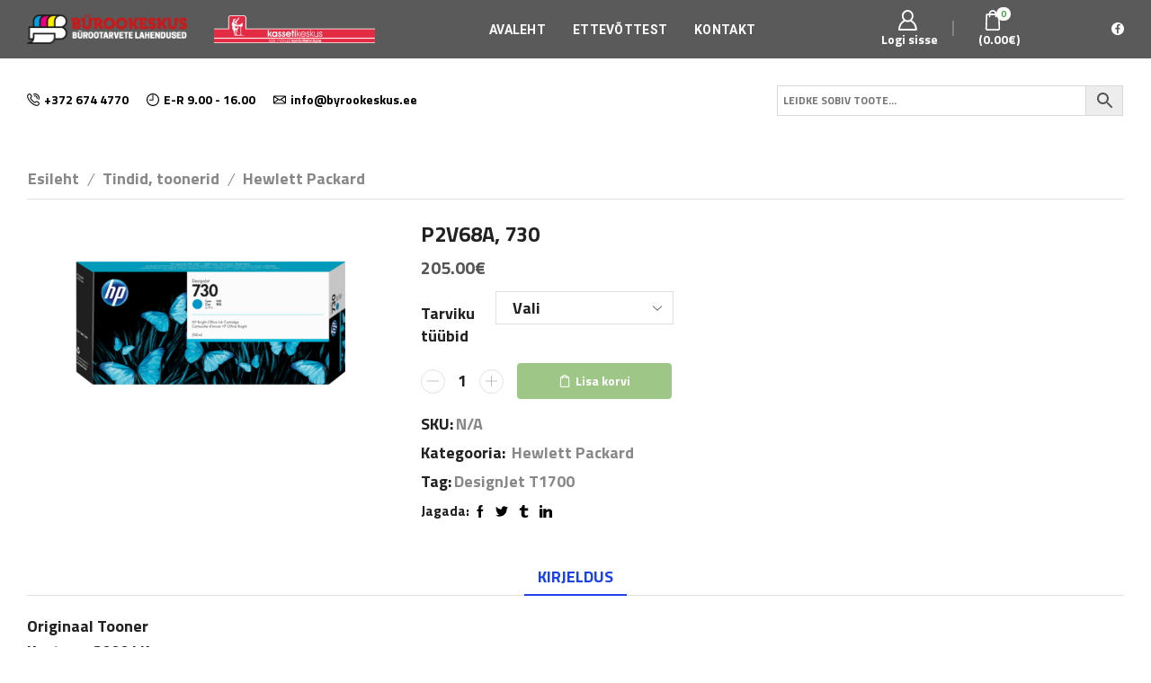

--- FILE ---
content_type: text/html; charset=UTF-8
request_url: https://byrookeskus.ee/toode/p2v68a-730/
body_size: 40112
content:
<!DOCTYPE html>
<html lang="et" xmlns:og="http://opengraphprotocol.org/schema/" xmlns:fb="http://www.facebook.com/2008/fbml" >
<head>
	<meta charset="UTF-8" />
	<meta name="viewport" content="width=device-width, initial-scale=1.0, maximum-scale=1.0, user-scalable=0" />
	<meta name='robots' content='index, follow, max-image-preview:large, max-snippet:-1, max-video-preview:-1' />

	<!-- This site is optimized with the Yoast SEO plugin v26.2 - https://yoast.com/wordpress/plugins/seo/ -->
	<title>P2V68A, 730</title>
	<meta name="description" content="Originaal Tooner Kestvus: 3000 LK (5% kattuvusega)" />
	<link rel="canonical" href="https://byrookeskus.ee/toode/p2v68a-730/" />
	<meta property="og:locale" content="et_EE" />
	<meta property="og:type" content="article" />
	<meta property="og:title" content="P2V68A, 730" />
	<meta property="og:description" content="Originaal Tooner Kestvus: 3000 LK (5% kattuvusega)" />
	<meta property="og:url" content="https://byrookeskus.ee/toode/p2v68a-730/" />
	<meta property="og:site_name" content="KASSETIKESKUS - B&uuml;rookeskus O&Uuml;" />
	<meta property="article:publisher" content="https://www.facebook.com/byrookeskus" />
	<meta property="article:modified_time" content="2022-10-27T08:48:54+00:00" />
	<meta property="og:image" content="https://byrookeskus.ee/static/P2V68A.png" />
	<meta property="og:image:width" content="1659" />
	<meta property="og:image:height" content="1246" />
	<meta property="og:image:type" content="image/png" />
	<meta name="twitter:card" content="summary_large_image" />
	<script type="application/ld+json" class="yoast-schema-graph">{"@context":"https://schema.org","@graph":[{"@type":"WebPage","@id":"https://byrookeskus.ee/toode/p2v68a-730/","url":"https://byrookeskus.ee/toode/p2v68a-730/","name":"P2V68A, 730","isPartOf":{"@id":"https://byrookeskus.ee/#website"},"primaryImageOfPage":{"@id":"https://byrookeskus.ee/toode/p2v68a-730/#primaryimage"},"image":{"@id":"https://byrookeskus.ee/toode/p2v68a-730/#primaryimage"},"thumbnailUrl":"https://byrookeskus.ee/static/P2V68A.png","datePublished":"2022-10-27T08:43:30+00:00","dateModified":"2022-10-27T08:48:54+00:00","description":"Originaal Tooner Kestvus: 3000 LK (5% kattuvusega)","breadcrumb":{"@id":"https://byrookeskus.ee/toode/p2v68a-730/#breadcrumb"},"inLanguage":"et","potentialAction":[{"@type":"ReadAction","target":["https://byrookeskus.ee/toode/p2v68a-730/"]}]},{"@type":"ImageObject","inLanguage":"et","@id":"https://byrookeskus.ee/toode/p2v68a-730/#primaryimage","url":"https://byrookeskus.ee/static/P2V68A.png","contentUrl":"https://byrookeskus.ee/static/P2V68A.png","width":1659,"height":1246},{"@type":"BreadcrumbList","@id":"https://byrookeskus.ee/toode/p2v68a-730/#breadcrumb","itemListElement":[{"@type":"ListItem","position":1,"name":"Home","item":"https://byrookeskus.ee/"},{"@type":"ListItem","position":2,"name":"E-pood","item":"https://byrookeskus.ee/pood/"},{"@type":"ListItem","position":3,"name":"P2V68A, 730"}]},{"@type":"WebSite","@id":"https://byrookeskus.ee/#website","url":"https://byrookeskus.ee/","name":"KASSETIKESKUS - B&uuml;rookeskus O&Uuml;","description":"","publisher":{"@id":"https://byrookeskus.ee/#organization"},"potentialAction":[{"@type":"SearchAction","target":{"@type":"EntryPoint","urlTemplate":"https://byrookeskus.ee/?s={search_term_string}"},"query-input":{"@type":"PropertyValueSpecification","valueRequired":true,"valueName":"search_term_string"}}],"inLanguage":"et"},{"@type":"Organization","@id":"https://byrookeskus.ee/#organization","name":"Bürookeskus OÜ","url":"https://byrookeskus.ee/","logo":{"@type":"ImageObject","inLanguage":"et","@id":"https://byrookeskus.ee/#/schema/logo/image/","url":"https://byrookeskus.ee/static/byrookeskus.png","contentUrl":"https://byrookeskus.ee/static/byrookeskus.png","width":800,"height":145,"caption":"Bürookeskus OÜ"},"image":{"@id":"https://byrookeskus.ee/#/schema/logo/image/"},"sameAs":["https://www.facebook.com/byrookeskus"]}]}</script>
	<!-- / Yoast SEO plugin. -->


<link href='https://fonts.gstatic.com' crossorigin rel='preconnect' />
<link rel="alternate" type="application/rss+xml" title="KASSETIKESKUS - B&uuml;rookeskus O&Uuml; &raquo; RSS" href="https://byrookeskus.ee/feed/" />
<link rel="alternate" type="application/rss+xml" title="KASSETIKESKUS - B&uuml;rookeskus O&Uuml; &raquo; Kommentaaride RSS" href="https://byrookeskus.ee/comments/feed/" />
<link rel="alternate" title="oEmbed (JSON)" type="application/json+oembed" href="https://byrookeskus.ee/wp-json/oembed/1.0/embed?url=https%3A%2F%2Fbyrookeskus.ee%2Ftoode%2Fp2v68a-730%2F" />
<link rel="alternate" title="oEmbed (XML)" type="text/xml+oembed" href="https://byrookeskus.ee/wp-json/oembed/1.0/embed?url=https%3A%2F%2Fbyrookeskus.ee%2Ftoode%2Fp2v68a-730%2F&#038;format=xml" />
<style id='wp-img-auto-sizes-contain-inline-css' type='text/css'>
img:is([sizes=auto i],[sizes^="auto," i]){contain-intrinsic-size:3000px 1500px}
/*# sourceURL=wp-img-auto-sizes-contain-inline-css */
</style>
<style id='wp-block-library-inline-css' type='text/css'>
:root{--wp-block-synced-color:#7a00df;--wp-block-synced-color--rgb:122,0,223;--wp-bound-block-color:var(--wp-block-synced-color);--wp-editor-canvas-background:#ddd;--wp-admin-theme-color:#007cba;--wp-admin-theme-color--rgb:0,124,186;--wp-admin-theme-color-darker-10:#006ba1;--wp-admin-theme-color-darker-10--rgb:0,107,160.5;--wp-admin-theme-color-darker-20:#005a87;--wp-admin-theme-color-darker-20--rgb:0,90,135;--wp-admin-border-width-focus:2px}@media (min-resolution:192dpi){:root{--wp-admin-border-width-focus:1.5px}}.wp-element-button{cursor:pointer}:root .has-very-light-gray-background-color{background-color:#eee}:root .has-very-dark-gray-background-color{background-color:#313131}:root .has-very-light-gray-color{color:#eee}:root .has-very-dark-gray-color{color:#313131}:root .has-vivid-green-cyan-to-vivid-cyan-blue-gradient-background{background:linear-gradient(135deg,#00d084,#0693e3)}:root .has-purple-crush-gradient-background{background:linear-gradient(135deg,#34e2e4,#4721fb 50%,#ab1dfe)}:root .has-hazy-dawn-gradient-background{background:linear-gradient(135deg,#faaca8,#dad0ec)}:root .has-subdued-olive-gradient-background{background:linear-gradient(135deg,#fafae1,#67a671)}:root .has-atomic-cream-gradient-background{background:linear-gradient(135deg,#fdd79a,#004a59)}:root .has-nightshade-gradient-background{background:linear-gradient(135deg,#330968,#31cdcf)}:root .has-midnight-gradient-background{background:linear-gradient(135deg,#020381,#2874fc)}:root{--wp--preset--font-size--normal:16px;--wp--preset--font-size--huge:42px}.has-regular-font-size{font-size:1em}.has-larger-font-size{font-size:2.625em}.has-normal-font-size{font-size:var(--wp--preset--font-size--normal)}.has-huge-font-size{font-size:var(--wp--preset--font-size--huge)}.has-text-align-center{text-align:center}.has-text-align-left{text-align:left}.has-text-align-right{text-align:right}.has-fit-text{white-space:nowrap!important}#end-resizable-editor-section{display:none}.aligncenter{clear:both}.items-justified-left{justify-content:flex-start}.items-justified-center{justify-content:center}.items-justified-right{justify-content:flex-end}.items-justified-space-between{justify-content:space-between}.screen-reader-text{border:0;clip-path:inset(50%);height:1px;margin:-1px;overflow:hidden;padding:0;position:absolute;width:1px;word-wrap:normal!important}.screen-reader-text:focus{background-color:#ddd;clip-path:none;color:#444;display:block;font-size:1em;height:auto;left:5px;line-height:normal;padding:15px 23px 14px;text-decoration:none;top:5px;width:auto;z-index:100000}html :where(.has-border-color){border-style:solid}html :where([style*=border-top-color]){border-top-style:solid}html :where([style*=border-right-color]){border-right-style:solid}html :where([style*=border-bottom-color]){border-bottom-style:solid}html :where([style*=border-left-color]){border-left-style:solid}html :where([style*=border-width]){border-style:solid}html :where([style*=border-top-width]){border-top-style:solid}html :where([style*=border-right-width]){border-right-style:solid}html :where([style*=border-bottom-width]){border-bottom-style:solid}html :where([style*=border-left-width]){border-left-style:solid}html :where(img[class*=wp-image-]){height:auto;max-width:100%}:where(figure){margin:0 0 1em}html :where(.is-position-sticky){--wp-admin--admin-bar--position-offset:var(--wp-admin--admin-bar--height,0px)}@media screen and (max-width:600px){html :where(.is-position-sticky){--wp-admin--admin-bar--position-offset:0px}}

/*# sourceURL=wp-block-library-inline-css */
</style><link rel='stylesheet' id='wc-blocks-style-css' href='https://byrookeskus.ee/wp-content/plugins/woocommerce/assets/client/blocks/wc-blocks.css?ver=wc-10.3.0' type='text/css' media='all' />
<style id='global-styles-inline-css' type='text/css'>
:root{--wp--preset--aspect-ratio--square: 1;--wp--preset--aspect-ratio--4-3: 4/3;--wp--preset--aspect-ratio--3-4: 3/4;--wp--preset--aspect-ratio--3-2: 3/2;--wp--preset--aspect-ratio--2-3: 2/3;--wp--preset--aspect-ratio--16-9: 16/9;--wp--preset--aspect-ratio--9-16: 9/16;--wp--preset--color--black: #000000;--wp--preset--color--cyan-bluish-gray: #abb8c3;--wp--preset--color--white: #ffffff;--wp--preset--color--pale-pink: #f78da7;--wp--preset--color--vivid-red: #cf2e2e;--wp--preset--color--luminous-vivid-orange: #ff6900;--wp--preset--color--luminous-vivid-amber: #fcb900;--wp--preset--color--light-green-cyan: #7bdcb5;--wp--preset--color--vivid-green-cyan: #00d084;--wp--preset--color--pale-cyan-blue: #8ed1fc;--wp--preset--color--vivid-cyan-blue: #0693e3;--wp--preset--color--vivid-purple: #9b51e0;--wp--preset--gradient--vivid-cyan-blue-to-vivid-purple: linear-gradient(135deg,rgb(6,147,227) 0%,rgb(155,81,224) 100%);--wp--preset--gradient--light-green-cyan-to-vivid-green-cyan: linear-gradient(135deg,rgb(122,220,180) 0%,rgb(0,208,130) 100%);--wp--preset--gradient--luminous-vivid-amber-to-luminous-vivid-orange: linear-gradient(135deg,rgb(252,185,0) 0%,rgb(255,105,0) 100%);--wp--preset--gradient--luminous-vivid-orange-to-vivid-red: linear-gradient(135deg,rgb(255,105,0) 0%,rgb(207,46,46) 100%);--wp--preset--gradient--very-light-gray-to-cyan-bluish-gray: linear-gradient(135deg,rgb(238,238,238) 0%,rgb(169,184,195) 100%);--wp--preset--gradient--cool-to-warm-spectrum: linear-gradient(135deg,rgb(74,234,220) 0%,rgb(151,120,209) 20%,rgb(207,42,186) 40%,rgb(238,44,130) 60%,rgb(251,105,98) 80%,rgb(254,248,76) 100%);--wp--preset--gradient--blush-light-purple: linear-gradient(135deg,rgb(255,206,236) 0%,rgb(152,150,240) 100%);--wp--preset--gradient--blush-bordeaux: linear-gradient(135deg,rgb(254,205,165) 0%,rgb(254,45,45) 50%,rgb(107,0,62) 100%);--wp--preset--gradient--luminous-dusk: linear-gradient(135deg,rgb(255,203,112) 0%,rgb(199,81,192) 50%,rgb(65,88,208) 100%);--wp--preset--gradient--pale-ocean: linear-gradient(135deg,rgb(255,245,203) 0%,rgb(182,227,212) 50%,rgb(51,167,181) 100%);--wp--preset--gradient--electric-grass: linear-gradient(135deg,rgb(202,248,128) 0%,rgb(113,206,126) 100%);--wp--preset--gradient--midnight: linear-gradient(135deg,rgb(2,3,129) 0%,rgb(40,116,252) 100%);--wp--preset--font-size--small: 13px;--wp--preset--font-size--medium: 20px;--wp--preset--font-size--large: 36px;--wp--preset--font-size--x-large: 42px;--wp--preset--spacing--20: 0.44rem;--wp--preset--spacing--30: 0.67rem;--wp--preset--spacing--40: 1rem;--wp--preset--spacing--50: 1.5rem;--wp--preset--spacing--60: 2.25rem;--wp--preset--spacing--70: 3.38rem;--wp--preset--spacing--80: 5.06rem;--wp--preset--shadow--natural: 6px 6px 9px rgba(0, 0, 0, 0.2);--wp--preset--shadow--deep: 12px 12px 50px rgba(0, 0, 0, 0.4);--wp--preset--shadow--sharp: 6px 6px 0px rgba(0, 0, 0, 0.2);--wp--preset--shadow--outlined: 6px 6px 0px -3px rgb(255, 255, 255), 6px 6px rgb(0, 0, 0);--wp--preset--shadow--crisp: 6px 6px 0px rgb(0, 0, 0);}:where(.is-layout-flex){gap: 0.5em;}:where(.is-layout-grid){gap: 0.5em;}body .is-layout-flex{display: flex;}.is-layout-flex{flex-wrap: wrap;align-items: center;}.is-layout-flex > :is(*, div){margin: 0;}body .is-layout-grid{display: grid;}.is-layout-grid > :is(*, div){margin: 0;}:where(.wp-block-columns.is-layout-flex){gap: 2em;}:where(.wp-block-columns.is-layout-grid){gap: 2em;}:where(.wp-block-post-template.is-layout-flex){gap: 1.25em;}:where(.wp-block-post-template.is-layout-grid){gap: 1.25em;}.has-black-color{color: var(--wp--preset--color--black) !important;}.has-cyan-bluish-gray-color{color: var(--wp--preset--color--cyan-bluish-gray) !important;}.has-white-color{color: var(--wp--preset--color--white) !important;}.has-pale-pink-color{color: var(--wp--preset--color--pale-pink) !important;}.has-vivid-red-color{color: var(--wp--preset--color--vivid-red) !important;}.has-luminous-vivid-orange-color{color: var(--wp--preset--color--luminous-vivid-orange) !important;}.has-luminous-vivid-amber-color{color: var(--wp--preset--color--luminous-vivid-amber) !important;}.has-light-green-cyan-color{color: var(--wp--preset--color--light-green-cyan) !important;}.has-vivid-green-cyan-color{color: var(--wp--preset--color--vivid-green-cyan) !important;}.has-pale-cyan-blue-color{color: var(--wp--preset--color--pale-cyan-blue) !important;}.has-vivid-cyan-blue-color{color: var(--wp--preset--color--vivid-cyan-blue) !important;}.has-vivid-purple-color{color: var(--wp--preset--color--vivid-purple) !important;}.has-black-background-color{background-color: var(--wp--preset--color--black) !important;}.has-cyan-bluish-gray-background-color{background-color: var(--wp--preset--color--cyan-bluish-gray) !important;}.has-white-background-color{background-color: var(--wp--preset--color--white) !important;}.has-pale-pink-background-color{background-color: var(--wp--preset--color--pale-pink) !important;}.has-vivid-red-background-color{background-color: var(--wp--preset--color--vivid-red) !important;}.has-luminous-vivid-orange-background-color{background-color: var(--wp--preset--color--luminous-vivid-orange) !important;}.has-luminous-vivid-amber-background-color{background-color: var(--wp--preset--color--luminous-vivid-amber) !important;}.has-light-green-cyan-background-color{background-color: var(--wp--preset--color--light-green-cyan) !important;}.has-vivid-green-cyan-background-color{background-color: var(--wp--preset--color--vivid-green-cyan) !important;}.has-pale-cyan-blue-background-color{background-color: var(--wp--preset--color--pale-cyan-blue) !important;}.has-vivid-cyan-blue-background-color{background-color: var(--wp--preset--color--vivid-cyan-blue) !important;}.has-vivid-purple-background-color{background-color: var(--wp--preset--color--vivid-purple) !important;}.has-black-border-color{border-color: var(--wp--preset--color--black) !important;}.has-cyan-bluish-gray-border-color{border-color: var(--wp--preset--color--cyan-bluish-gray) !important;}.has-white-border-color{border-color: var(--wp--preset--color--white) !important;}.has-pale-pink-border-color{border-color: var(--wp--preset--color--pale-pink) !important;}.has-vivid-red-border-color{border-color: var(--wp--preset--color--vivid-red) !important;}.has-luminous-vivid-orange-border-color{border-color: var(--wp--preset--color--luminous-vivid-orange) !important;}.has-luminous-vivid-amber-border-color{border-color: var(--wp--preset--color--luminous-vivid-amber) !important;}.has-light-green-cyan-border-color{border-color: var(--wp--preset--color--light-green-cyan) !important;}.has-vivid-green-cyan-border-color{border-color: var(--wp--preset--color--vivid-green-cyan) !important;}.has-pale-cyan-blue-border-color{border-color: var(--wp--preset--color--pale-cyan-blue) !important;}.has-vivid-cyan-blue-border-color{border-color: var(--wp--preset--color--vivid-cyan-blue) !important;}.has-vivid-purple-border-color{border-color: var(--wp--preset--color--vivid-purple) !important;}.has-vivid-cyan-blue-to-vivid-purple-gradient-background{background: var(--wp--preset--gradient--vivid-cyan-blue-to-vivid-purple) !important;}.has-light-green-cyan-to-vivid-green-cyan-gradient-background{background: var(--wp--preset--gradient--light-green-cyan-to-vivid-green-cyan) !important;}.has-luminous-vivid-amber-to-luminous-vivid-orange-gradient-background{background: var(--wp--preset--gradient--luminous-vivid-amber-to-luminous-vivid-orange) !important;}.has-luminous-vivid-orange-to-vivid-red-gradient-background{background: var(--wp--preset--gradient--luminous-vivid-orange-to-vivid-red) !important;}.has-very-light-gray-to-cyan-bluish-gray-gradient-background{background: var(--wp--preset--gradient--very-light-gray-to-cyan-bluish-gray) !important;}.has-cool-to-warm-spectrum-gradient-background{background: var(--wp--preset--gradient--cool-to-warm-spectrum) !important;}.has-blush-light-purple-gradient-background{background: var(--wp--preset--gradient--blush-light-purple) !important;}.has-blush-bordeaux-gradient-background{background: var(--wp--preset--gradient--blush-bordeaux) !important;}.has-luminous-dusk-gradient-background{background: var(--wp--preset--gradient--luminous-dusk) !important;}.has-pale-ocean-gradient-background{background: var(--wp--preset--gradient--pale-ocean) !important;}.has-electric-grass-gradient-background{background: var(--wp--preset--gradient--electric-grass) !important;}.has-midnight-gradient-background{background: var(--wp--preset--gradient--midnight) !important;}.has-small-font-size{font-size: var(--wp--preset--font-size--small) !important;}.has-medium-font-size{font-size: var(--wp--preset--font-size--medium) !important;}.has-large-font-size{font-size: var(--wp--preset--font-size--large) !important;}.has-x-large-font-size{font-size: var(--wp--preset--font-size--x-large) !important;}
/*# sourceURL=global-styles-inline-css */
</style>

<style id='classic-theme-styles-inline-css' type='text/css'>
/*! This file is auto-generated */
.wp-block-button__link{color:#fff;background-color:#32373c;border-radius:9999px;box-shadow:none;text-decoration:none;padding:calc(.667em + 2px) calc(1.333em + 2px);font-size:1.125em}.wp-block-file__button{background:#32373c;color:#fff;text-decoration:none}
/*# sourceURL=/wp-includes/css/classic-themes.min.css */
</style>
<style id='woocommerce-inline-inline-css' type='text/css'>
.woocommerce form .form-row .required { visibility: visible; }
/*# sourceURL=woocommerce-inline-inline-css */
</style>
<link rel='stylesheet' id='aws-style-css' href='https://byrookeskus.ee/wp-content/plugins/advanced-woo-search/assets/css/common.min.css?ver=3.46' type='text/css' media='all' />
<link rel='stylesheet' id='megamenu-css' href='https://byrookeskus.ee/static/maxmegamenu/style.css?ver=57e4f3' type='text/css' media='all' />
<link rel='stylesheet' id='dashicons-css' href='https://byrookeskus.ee/wp-includes/css/dashicons.min.css?ver=6.9' type='text/css' media='all' />
<link rel='stylesheet' id='brands-styles-css' href='https://byrookeskus.ee/wp-content/plugins/woocommerce/assets/css/brands.css?ver=10.3.0' type='text/css' media='all' />
<link rel='stylesheet' id='etheme_customizer_frontend_css-css' href='https://byrookeskus.ee/wp-content/plugins/et-core-plugin/app/models/customizer/frontend/css/etheme_builder-styles.css?ver=6.9' type='text/css' media='all' />
<link rel='stylesheet' id='parent-style-css' href='https://byrookeskus.ee/wp-content/themes/xstore/xstore.css?ver=1.0' type='text/css' media='all' />
<link rel='stylesheet' id='et-builders-global-style-css' href='https://byrookeskus.ee/wp-content/themes/xstore/css/builders-global.css?ver=1.0' type='text/css' media='all' />
<link rel='stylesheet' id='et-wpb-style-css' href='https://byrookeskus.ee/wp-content/themes/xstore/css/wpb.css?ver=1.0' type='text/css' media='all' />
<link rel='stylesheet' id='et-portfolio-style-css' href='https://byrookeskus.ee/wp-content/themes/xstore/css/portfolio.css?ver=1.0' type='text/css' media='all' />
<link rel='stylesheet' id='secondary-style-css' href='https://byrookeskus.ee/wp-content/themes/xstore/css/secondary-menu.css?ver=1.0' type='text/css' media='all' />
<link rel='stylesheet' id='et-swatches-style-css' href='https://byrookeskus.ee/wp-content/themes/xstore/css/swatches.css?ver=1.0' type='text/css' media='all' />
<link rel='stylesheet' id='child-style-css' href='https://byrookeskus.ee/wp-content/themes/xstore-child/style.css?ver=1.0' type='text/css' media='all' />
<link rel='stylesheet' id='fancybox-css' href='https://byrookeskus.ee/wp-content/plugins/easy-fancybox/fancybox/1.5.4/jquery.fancybox.min.css?ver=6.9' type='text/css' media='screen' />
<style id='fancybox-inline-css' type='text/css'>
#fancybox-outer{background:#ffffff}#fancybox-content{background:#ffffff;border-color:#ffffff;color:#000000;}#fancybox-title,#fancybox-title-float-main{color:#fff}
/*# sourceURL=fancybox-inline-css */
</style>
<link rel='stylesheet' id='etheme_customizer_frontend_single_product_css-css' href='https://byrookeskus.ee/wp-content/plugins/et-core-plugin/app/models/customizer/frontend/css/etheme_global-single-styles.css?ver=6.9' type='text/css' media='all' />
<link rel='stylesheet' id='js_composer_front-css' href='https://byrookeskus.ee/wp-content/plugins/js_composer/assets/css/js_composer.min.css?ver=8.6.1' type='text/css' media='all' />
<link rel='stylesheet' id='etheme-slick-css' href='https://byrookeskus.ee/wp-content/themes/xstore/css/slick.css?ver=1.0' type='text/css' media='all' />
<style id='xstore-icons-font-inline-css' type='text/css'>
@font-face {
				  font-family: 'xstore-icons';
				  src:
				    url('https://byrookeskus.ee/wp-content/themes/xstore/fonts/xstore-icons-bold.ttf') format('truetype'),
				    url('https://byrookeskus.ee/wp-content/themes/xstore/fonts/xstore-icons-bold.woff2') format('woff2'),
				    url('https://byrookeskus.ee/wp-content/themes/xstore/fonts/xstore-icons-bold.woff') format('woff'),
				    url('https://byrookeskus.ee/wp-content/themes/xstore/fonts/xstore-icons-bold.svg#xstore-icons') format('svg');
				  font-weight: normal;
				  font-style: normal;
				  font-display: swap;
				}
/*# sourceURL=xstore-icons-font-inline-css */
</style>
<style id='et-options-style-inline-css' type='text/css'>
                .header-main-menu.et_element-top-level .menu {
				margin-right:-5px;
				margin-left:-5px;
                }
			
            @media only screen and (max-width: 992px) {

            .mob-hide {
            display: none;
            }

            .mob-full-width {
            width: 100% !important;
            }

            .mob-full-width-children > * {
            width: 100%;
            }

            .mob-et-content-right .et-mini-content,
            .mob-et-content-right .ajax-search-form .ajax-results-wrapper {
            left: auto;
            right: 0;
            }

            .mob-et-content-left .et-mini-content,
            .mob-et-content-left .ajax-search-form .ajax-results-wrapper {
            right: auto;
            left: 0;
            }

            /* alignments on mobile */

            .mob-align-start {
            text-align: start;
            }

            .mob-align-center {
            text-align: center;
            }

            .mob-align-end {
            text-align: end;
            }

            .mob-align-justify {
            text-align: justify;
            }

            /* justify content */
            .mob-justify-content-start {
            justify-content: flex-start;
            text-align: start
            }
            .mob-justify-content-end {
            justify-content: flex-end;
            text-align: end
            }
            .mob-justify-content-center {
            justify-content: center;
            text-align: center
            }
            .mob-justify-content-between {
            justify-content: space-between;
            }
            .mob-justify-content-around {
            justify-content: space-around;
            }
            .mob-justify-content-inherit {
            justify-content: inherit;
            text-align: inherit
            }

            .mob-flex-wrap {
            flex-wrap: wrap;
            }
            }

            @media only screen and (min-width: 993px) {
            .dt-hide {
            display: none;
            }
            }
			
			
/*# sourceURL=et-options-style-inline-css */
</style>
<link rel='stylesheet' id='bsf-Defaults-css' href='https://byrookeskus.ee/static/smile_fonts/Defaults/Defaults.css?ver=3.21.0' type='text/css' media='all' />
<script type="text/javascript" src="https://byrookeskus.ee/wp-includes/js/jquery/jquery.min.js?ver=3.7.1" id="jquery-core-js"></script>
<script type="text/javascript" src="https://byrookeskus.ee/wp-includes/js/jquery/jquery-migrate.min.js?ver=3.4.1" id="jquery-migrate-js"></script>
<script type="text/javascript" id="jquery-js-after">
/* <![CDATA[ */
if (typeof (window.wpfReadyList) == "undefined") {
			var v = jQuery.fn.jquery;
			if (v && parseInt(v) >= 3 && window.self === window.top) {
				var readyList=[];
				window.originalReadyMethod = jQuery.fn.ready;
				jQuery.fn.ready = function(){
					if(arguments.length && arguments.length > 0 && typeof arguments[0] === "function") {
						readyList.push({"c": this, "a": arguments});
					}
					return window.originalReadyMethod.apply( this, arguments );
				};
				window.wpfReadyList = readyList;
			}}
//# sourceURL=jquery-js-after
/* ]]> */
</script>
<script type="text/javascript" src="https://byrookeskus.ee/wp-content/plugins/woocommerce/assets/js/accounting/accounting.min.js?ver=0.4.2" id="accounting-js"></script>
<script type="text/javascript" src="https://byrookeskus.ee/wp-content/plugins/woocommerce/assets/js/jquery-blockui/jquery.blockUI.min.js?ver=2.7.0-wc.10.3.0" id="wc-jquery-blockui-js" data-wp-strategy="defer"></script>
<script type="text/javascript" id="wc-add-to-cart-js-extra">
/* <![CDATA[ */
var wc_add_to_cart_params = {"ajax_url":"/wp-admin/admin-ajax.php","wc_ajax_url":"/?wc-ajax=%%endpoint%%","i18n_view_cart":"Vaata ostukorvi","cart_url":"https://byrookeskus.ee/ostukorv/","is_cart":"","cart_redirect_after_add":"no"};
//# sourceURL=wc-add-to-cart-js-extra
/* ]]> */
</script>
<script type="text/javascript" src="https://byrookeskus.ee/wp-content/plugins/woocommerce/assets/js/frontend/add-to-cart.min.js?ver=10.3.0" id="wc-add-to-cart-js" data-wp-strategy="defer"></script>
<script type="text/javascript" src="https://byrookeskus.ee/wp-content/plugins/woocommerce/assets/js/zoom/jquery.zoom.min.js?ver=1.7.21-wc.10.3.0" id="wc-zoom-js" defer="defer" data-wp-strategy="defer"></script>
<script type="text/javascript" id="wc-single-product-js-extra">
/* <![CDATA[ */
var wc_single_product_params = {"i18n_required_rating_text":"Palun vali hinnang","i18n_rating_options":["1 of 5 stars","2 of 5 stars","3 of 5 stars","4 of 5 stars","5 of 5 stars"],"i18n_product_gallery_trigger_text":"View full-screen image gallery","review_rating_required":"yes","flexslider":{"rtl":false,"animation":"slide","smoothHeight":true,"directionNav":false,"controlNav":"thumbnails","slideshow":false,"animationSpeed":500,"animationLoop":false,"allowOneSlide":false},"zoom_enabled":"1","zoom_options":[],"photoswipe_enabled":"","photoswipe_options":{"shareEl":false,"closeOnScroll":false,"history":false,"hideAnimationDuration":0,"showAnimationDuration":0},"flexslider_enabled":""};
//# sourceURL=wc-single-product-js-extra
/* ]]> */
</script>
<script type="text/javascript" src="https://byrookeskus.ee/wp-content/plugins/woocommerce/assets/js/frontend/single-product.min.js?ver=10.3.0" id="wc-single-product-js" defer="defer" data-wp-strategy="defer"></script>
<script type="text/javascript" src="https://byrookeskus.ee/wp-content/plugins/woocommerce/assets/js/js-cookie/js.cookie.min.js?ver=2.1.4-wc.10.3.0" id="wc-js-cookie-js" defer="defer" data-wp-strategy="defer"></script>
<script type="text/javascript" id="woocommerce-js-extra">
/* <![CDATA[ */
var woocommerce_params = {"ajax_url":"/wp-admin/admin-ajax.php","wc_ajax_url":"/?wc-ajax=%%endpoint%%","i18n_password_show":"Show password","i18n_password_hide":"Hide password"};
//# sourceURL=woocommerce-js-extra
/* ]]> */
</script>
<script type="text/javascript" src="https://byrookeskus.ee/wp-content/plugins/woocommerce/assets/js/frontend/woocommerce.min.js?ver=10.3.0" id="woocommerce-js" defer="defer" data-wp-strategy="defer"></script>
<script type="text/javascript" src="https://byrookeskus.ee/wp-content/plugins/js_composer/assets/js/vendors/woocommerce-add-to-cart.js?ver=8.6.1" id="vc_woocommerce-add-to-cart-js-js"></script>
<script type="text/javascript" src="https://byrookeskus.ee/wp-content/themes/xstore-child/js/scripts.js?ver=6.9" id="custom-script-js"></script>
<script type="text/javascript" id="etheme-js-extra">
/* <![CDATA[ */
var etConfig = {"noresults":"Sinu valikutele vastavaid tooteid ei leidu!","successfullyAdded":"Toode on lisatud ostukorvi","successfullyCopied":"Copied to clipboard","checkCart":"Please check your \u003Ca href='https://byrookeskus.ee/ostukorv/'\u003Ecart.\u003C/a\u003E","catsAccordion":"1","contBtn":"Continue shopping","checkBtn":"Tasumine","ajaxProductNotify":"1","variationGallery":"","quickView":{"type":"popup","position":"right","layout":"default","variationGallery":""},"builders":{"is_wpbakery":true},"ajaxurl":"https://byrookeskus.ee/wp-admin/admin-ajax.php","woocommerceSettings":{"is_woocommerce":true,"is_swatches":true,"ajax_filters":false,"ajax_pagination":false,"is_single_product_builder":"1"},"notices":{"ajax-filters":"Ajax error: cannot get filters result","post-product":"Ajax error: cannot get post/product result","products":"Ajax error: cannot get products result","posts":"Ajax error: cannot get posts result","element":"Ajax error: cannot get element result","portfolio":"Ajax error: problem with ajax et_portfolio_ajax action","portfolio-pagination":"Ajax error: problem with ajax et_portfolio_ajax_pagination action","menu":"Ajax error: problem with ajax menu_posts action","noMatchFound":"No matches found","variationGalleryNotAvailable":"Variation Gallery not available on variation id"},"layoutSettings":{"layout":"wide","is_rtl":false,"is_header_builder":"1"},"sidebar":{"closed_pc_by_default":""},"et_global":{"classes":{"skeleton":"skeleton-body","mfp":"et-mfp-opened"}}};
//# sourceURL=etheme-js-extra
/* ]]> */
</script>
<script type="text/javascript" src="https://byrookeskus.ee/wp-content/themes/xstore/js/etheme.min.js?ver=1.0" id="etheme-js"></script>
<script type="text/javascript" id="et-woo-swatches-js-extra">
/* <![CDATA[ */
var sten_wc_params = {"ajax_url":"https://byrookeskus.ee/wp-admin/admin-ajax.php","is_customize_preview":"","is_singular_product":"1","add_to_cart_btn_text":"Add  to cart","read_more_btn_text":"Read More","select_options_btn_text":"Select options","i18n_no_matching_variations_text":"Sorry, no products matched your selection. Please choose a different combination."};
//# sourceURL=et-woo-swatches-js-extra
/* ]]> */
</script>
<script type="text/javascript" src="https://byrookeskus.ee/wp-content/plugins/et-core-plugin/packages/st-woo-swatches/public/js/frontend.js?ver=1.0" id="et-woo-swatches-js"></script>
<script type="text/javascript" src="https://byrookeskus.ee/wp-content/themes/xstore/js/slick.min.js?ver=1.0" id="stick-js"></script>
<script type="text/javascript" id="etheme_customizer_frontend_js-js-extra">
/* <![CDATA[ */
var etCoreConfig = {"ajaxurl":"https://byrookeskus.ee/wp-admin/admin-ajax.php","noSuggestionNotice":"No results were found.","Product":"Products","Pages":"Pages","Post":"Posts","Portfolio":"Portfolio","woocommerce":"1","header_builder":"1","single_product_builder":"1","ajaxProductNotify":"1"};
//# sourceURL=etheme_customizer_frontend_js-js-extra
/* ]]> */
</script>
<script type="text/javascript" src="https://byrookeskus.ee/wp-content/plugins/et-core-plugin/app/models/customizer/frontend/js/frontend-script.min.js?ver=6.9" id="etheme_customizer_frontend_js-js"></script>
<script></script><link rel="https://api.w.org/" href="https://byrookeskus.ee/wp-json/" /><link rel="alternate" title="JSON" type="application/json" href="https://byrookeskus.ee/wp-json/wp/v2/product/22297" /><link rel="EditURI" type="application/rsd+xml" title="RSD" href="https://byrookeskus.ee/xmlrpc.php?rsd" />
<meta name="generator" content="WordPress 6.9" />
<meta name="generator" content="WooCommerce 10.3.0" />
<meta name="generator" content="STWooSwatches by SThemes"/>
<link rel='shortlink' href='https://byrookeskus.ee/?p=22297' />
<meta name="generator" content="Redux 4.5.8" /><script type="text/javascript">
(function(url){
	if(/(?:Chrome\/26\.0\.1410\.63 Safari\/537\.31|WordfenceTestMonBot)/.test(navigator.userAgent)){ return; }
	var addEvent = function(evt, handler) {
		if (window.addEventListener) {
			document.addEventListener(evt, handler, false);
		} else if (window.attachEvent) {
			document.attachEvent('on' + evt, handler);
		}
	};
	var removeEvent = function(evt, handler) {
		if (window.removeEventListener) {
			document.removeEventListener(evt, handler, false);
		} else if (window.detachEvent) {
			document.detachEvent('on' + evt, handler);
		}
	};
	var evts = 'contextmenu dblclick drag dragend dragenter dragleave dragover dragstart drop keydown keypress keyup mousedown mousemove mouseout mouseover mouseup mousewheel scroll'.split(' ');
	var logHuman = function() {
		if (window.wfLogHumanRan) { return; }
		window.wfLogHumanRan = true;
		var wfscr = document.createElement('script');
		wfscr.type = 'text/javascript';
		wfscr.async = true;
		wfscr.src = url + '&r=' + Math.random();
		(document.getElementsByTagName('head')[0]||document.getElementsByTagName('body')[0]).appendChild(wfscr);
		for (var i = 0; i < evts.length; i++) {
			removeEvent(evts[i], logHuman);
		}
	};
	for (var i = 0; i < evts.length; i++) {
		addEvent(evts[i], logHuman);
	}
})('//byrookeskus.ee/?wordfence_lh=1&hid=22B739F574136654DD0CA01EF691DB62');
</script>	<noscript><style>.woocommerce-product-gallery{ opacity: 1 !important; }</style></noscript>
	<meta name="generator" content="Powered by WPBakery Page Builder - drag and drop page builder for WordPress."/>
<link rel="icon" href="https://byrookeskus.ee/static/cropped-favicon-32x32.png" sizes="32x32" />
<link rel="icon" href="https://byrookeskus.ee/static/cropped-favicon-192x192.png" sizes="192x192" />
<link rel="apple-touch-icon" href="https://byrookeskus.ee/static/cropped-favicon-180x180.png" />
<meta name="msapplication-TileImage" content="https://byrookeskus.ee/static/cropped-favicon-270x270.png" />
		<style type="text/css" id="wp-custom-css">
			.add_to_cart_button, .variable-add-to-cart {background:#75b054; color:#fff; font-size:14px; padding:10px 17px;}
.woocommerce-Price-amount {font-weight:600;}
.product-title span {color:#222222; font-weight:600; font-size:20px;}
select, .woocommerce-widget-layered-nav-dropdown {color:#222222;}
.aws-search-form {padding:5px 1px;}		</style>
		<style id="kirki-inline-styles">.et_b_header-logo.et_element-top-level img{width:283px;}.mobile-header-wrapper .et_b_header-logo.et_element-top-level img{width:160px;}.et_b_header-logo.et_element-top-level{margin-top:0px;margin-right:0px;margin-bottom:0px;margin-left:0px;border-top-width:0px;border-right-width:0px;border-bottom-width:0px;border-left-width:0px;padding-top:0px;padding-right:0px;padding-bottom:0px;padding-left:0px;border-style:none;border-color:#e1e1e1;}.mobile-header-wrapper .et_b_header-logo.et_element-top-level{margin-top:0px;margin-right:0px;margin-bottom:0px;margin-left:0px;border-top-width:0px;border-right-width:0px;border-bottom-width:0px;border-left-width:0px;padding-top:0px;padding-right:0px;padding-bottom:0px;padding-left:0px;}.header-top .et-wrap-columns, .header-top .widget_nav_menu .menu > li > a{min-height:38px;}.header-top .widget_nav_menu .menu > li > a, .header-top #lang_sel a.lang_sel_sel, .header-top .wcml-dropdown a.wcml-cs-item-toggle{line-height:38px;}.mobile-header-wrapper .header-top .et-wrap-columns, .mobile-header-wrapper .header-top .widget_nav_menu .menu > li > a{min-height:30px;}.mobile-header-wrapper .header-top .widget_nav_menu .menu > li > a, .mobile-header-wrapper .header-top #lang_sel a.lang_sel_sel, .mobile-header-wrapper .header-top .wcml-dropdown a.wcml-cs-item-toggle{line-height:30px;}.header-top{text-transform:none;--content-zoom:calc(100em * .01);background:#729c7d;background-color:#729c7d;background-repeat:no-repeat;background-position:center center;color:#ffffff;margin-top:0px;margin-right:0px;margin-bottom:0px;margin-left:0px;border-top-width:0px;border-right-width:0px;border-bottom-width:0px;border-left-width:0px;padding-top:0px;padding-right:0px;padding-bottom:0px;padding-left:0px;border-style:solid;border-color:#e1e1e1;}.mobile-header-wrapper .header-top{--content-zoom:calc(100em * .01);background:#729c7d;background-color:#729c7d;background-repeat:no-repeat;background-position:center center;color:#000000;}.sticky-on .header-top{--sticky-on-space-fix:calc(var(--sticky-on-space-fix2, 0px) + 0px);max-width:calc(100% - var(--sticky-on-space-fix, 0px) - 0px);}.header-main .et-wrap-columns, .header-main .widget_nav_menu .menu > li > a{min-height:65px;}.header-main .widget_nav_menu .menu > li > a, .header-main #lang_sel a.lang_sel_sel, .header-main .wcml-dropdown a.wcml-cs-item-toggle{line-height:65px;}.mobile-header-wrapper .header-main .et-wrap-columns, .mobile-header-wrapper .header-main .widget_nav_menu .menu > li > a{min-height:50px;}.mobile-header-wrapper .header-main .widget_nav_menu .menu > li > a, .mobile-header-wrapper .header-main #lang_sel a.lang_sel_sel, .mobile-header-wrapper .header-main .wcml-dropdown a.wcml-cs-item-toggle{line-height:50px;}.header-main{text-transform:none;--content-zoom:calc(100em * .01);background:#5a5a5a;background-color:#5a5a5a;background-repeat:no-repeat;background-position:center center;color:#ffffff;margin-top:0px;margin-right:0px;margin-bottom:0px;margin-left:0px;border-top-width:0px;border-right-width:0px;border-bottom-width:0px;border-left-width:0px;padding-top:0px;padding-right:0px;padding-bottom:0px;padding-left:0px;border-style:solid;border-color:#e1e1e1;}.mobile-header-wrapper .header-main{--content-zoom:calc(100em * .01);background:#4d4d4d;background-color:#4d4d4d;background-repeat:no-repeat;background-position:center center;color:#ffffff;}.sticky-on .header-main{--sticky-on-space-fix:calc(var(--sticky-on-space-fix2, 0px) + 0px);max-width:calc(100% - var(--sticky-on-space-fix, 0px) - 0px);background:#5a5a5a;background-color:#5a5a5a;background-repeat:no-repeat;background-position:center center;color:#ffffff;}.header-bottom .et-wrap-columns, .header-bottom .widget_nav_menu .menu > li > a{min-height:93px;}.header-bottom .widget_nav_menu .menu > li > a, .header-bottom #lang_sel a.lang_sel_sel, .header-bottom .wcml-dropdown a.wcml-cs-item-toggle{line-height:93px;}.mobile-header-wrapper .header-bottom .et-wrap-columns, .mobile-header-wrapper .header-bottom .widget_nav_menu .menu > li > a{min-height:46px;}.mobile-header-wrapper .header-bottom .widget_nav_menu .menu > li > a, .mobile-header-wrapper .header-bottom #lang_sel a.lang_sel_sel, .mobile-header-wrapper .header-bottom .wcml-dropdown a.wcml-cs-item-toggle{line-height:46px;}.header-bottom{text-transform:none;--content-zoom:calc(100em * .01);background:#ffffff;background-color:#ffffff;background-repeat:no-repeat;background-position:center center;color:#000000;margin-top:0px;margin-right:0px;margin-bottom:0px;margin-left:0px;border-top-width:0px;border-right-width:0px;border-bottom-width:0px;border-left-width:0px;padding-top:0px;padding-right:0px;padding-bottom:0px;padding-left:0px;border-style:none;border-color:#e1e1e1;}.mobile-header-wrapper .header-bottom{--content-zoom:calc(100em * .01);background:#ffffff;background-color:#ffffff;background-repeat:no-repeat;background-position:center center;color:#000000;}.sticky-on .header-bottom{--sticky-on-space-fix:calc(var(--sticky-on-space-fix2, 0px) + 0px);max-width:calc(100% - var(--sticky-on-space-fix, 0px) - 0px);}.mobile-header-wrapper .sticky-on .header-main, .sticky-on .mobile-header-wrapper .header-main{background:#4d4d4d;background-color:#4d4d4d;background-repeat:no-repeat;background-position:center center;color:#ffffff;}.mobile-header-wrapper .sticky-on .header-bottom, .sticky-on .mobile-header-wrapper .header-bottom{background:#ffffff;background-color:#ffffff;background-repeat:no-repeat;background-position:center center;color:#000000;}.header-main-menu.et_element-top-level{--content-zoom:calc(100em * .01);justify-content:center;}.mobile-device .header-main-menu.et_element-top-level{--content-zoom:calc(100em * .01);}.header-main-menu.et_element-top-level .menu > li > a{font-family:Roboto;font-weight:700;letter-spacing:0.28px;text-transform:uppercase;margin-top:0px;margin-right:5px;margin-bottom:0px;margin-left:5px;border-top-width:0px;border-right-width:0px;border-bottom-width:0px;border-left-width:0px;padding-top:10px;padding-right:10px;padding-bottom:10px;padding-left:10px;border-style:none;border-color:#e1e1e1;}.header-main-menu.et_element-top-level.menu-items-custom .menu > li > a{color:#ffffff;background-color:#5a5a5a;-webkit-border-radius:4px;-moz-border-radius:4px;border-radius:4px;}.header-main-menu.et_element-top-level .menu > li > a:hover, .header-main-menu.et_element-top-level .menu > .current-menu-item > a, .header-main-menu.et_element-top-level.menu-items-custom .menu > li > a:hover, .header-main-menu.et_element-top-level.menu-items-custom .menu > .current-menu-item > a{color:#ffffff;}.header-main-menu.et_element-top-level.menu-items-custom .menu > li > a:hover, .header-main-menu.et_element-top-level.menu-items-custom .menu > .current-menu-item > a{background-color:#757575;}.header-main-menu.et_element-top-level .menu > li > a:hover, .header-main-menu.et_element-top-level .menu > .current-menu-item > a{border-color:#e1e1e1;}.header-main-menu2.et_element-top-level{--content-zoom:calc(100em * .01);justify-content:center;}.mobile-device .header-main-menu2.et_element-top-level{--content-zoom:calc(100em * .01);}.header-main-menu2.et_element-top-level .menu > li > a{font-weight:400;text-transform:inherit;margin-top:0px;margin-right:0px;margin-bottom:0px;margin-left:0px;border-top-width:0px;border-right-width:0px;border-bottom-width:0px;border-left-width:0px;padding-top:10px;padding-right:10px;padding-bottom:10px;padding-left:10px;border-style:solid;border-color:#e1e1e1;}.header-main-menu2.et_element-top-level .menu > li > a:hover, .header-main-menu2.et_element-top-level .menu > .current-menu-item > a, .header-main-menu2.et_element-top-level.menu-items-custom .menu > li > a:hover, .header-main-menu2.et_element-top-level.menu-items-custom .menu > .current-menu-item > a{color:#222222;}.header-main-menu2.et_element-top-level .menu > li > a:before, .header-main-menu2.et_element-top-level .menu > .current-menu-item > a:before{background-color:#555555;}.et_b_header-menu.et_element-top-level .nav-sublist-dropdown, .site-header .widget_nav_menu .menu > li > .sub-menu, .site-header .etheme_widget_menu .nav-sublist-dropdown{--content-zoom:calc(100em * .01);}.et_b_header-menu.et_element-top-level .item-design-dropdown .nav-sublist-dropdown ul > li > a, .site-header .widget_nav_menu .menu > li > .sub-menu a, .site-header .etheme_widget_menu .item-design-dropdown .nav-sublist-dropdown ul > li > a{font-family:Titillium Web;font-weight:400;letter-spacing:0px;text-transform:none;}.et_b_header-menu.et_element-top-level .nav-sublist-dropdown:not(.nav-sublist), .et_b_header-menu.et_element-top-level .item-design-dropdown .nav-sublist-dropdown ul > li .nav-sublist ul, .site-header .widget_nav_menu .menu > li > .sub-menu, .site-header .etheme_widget_menu .nav-sublist-dropdown:not(.nav-sublist), .site-header .etheme_widget_menu .item-design-dropdown .nav-sublist-dropdown ul > li .nav-sublist ul{background-color:#ffffff;}.et_b_header-menu.et_element-top-level .nav-sublist-dropdown .item-link, .et_b_header-menu.et_element-top-level .nav-sublist-dropdown .item-link:hover, .et_b_header-menu.et_element-top-level .item-design-dropdown .nav-sublist-dropdown ul > li > a:hover, .site-header .widget_nav_menu .menu > li > .sub-menu a, .site-header .widget_nav_menu .menu > li > .sub-menu a:hover, .site-header .etheme_widget_menu .nav-sublist-dropdown .item-link, .site-header .etheme_widget_menu .nav-sublist-dropdown .item-link:hover, .site-header .etheme_widget_menu .item-design-dropdown .nav-sublist-dropdown ul > li > a:hover{color:#222222;}.et_b_header-menu.et_element-top-level .item-design-dropdown .nav-sublist-dropdown:not(.nav-sublist), .et_b_header-menu.et_element-top-level .item-design-dropdown .nav-sublist-dropdown ul > li .nav-sublist ul, .et_b_header-menu.et_element-top-level .item-design-mega-menu .nav-sublist-dropdown:not(.nav-sublist), .site-header .widget_nav_menu .menu > li .sub-menu, .site-header .etheme_widget_menu .item-design-dropdown .nav-sublist-dropdown:not(.nav-sublist), .site-header .etheme_widget_menu .item-design-dropdown .nav-sublist-dropdown ul > li .nav-sublist ul, .site-header .etheme_widget_menu .item-design-mega-menu .nav-sublist-dropdown:not(.nav-sublist){margin-top:0px;margin-right:0px;margin-bottom:0px;margin-left:0px;border-top-width:1px;border-right-width:1px;border-bottom-width:1px;border-left-width:1px;padding-top:.6em;padding-right:0px;padding-bottom:.6em;padding-left:0px;border-style:solid;border-color:#e1e1e1;}.et_b_header-menu.et_element-top-level .item-design-dropdown .nav-sublist-dropdown ul > li ul, .site-header .widget_nav_menu .menu > li > .sub-menu .sub-menu, .site-header .etheme_widget_menu .item-design-dropdown .nav-sublist-dropdown ul > li ul{--nav-sublist-dropdown-top:-.6em;top:calc(var(--nav-sublist-dropdown-top) - 1px);}.et_b_header-menu.et_element-top-level .nav-sublist-dropdown .item-link, .site-header .widget_nav_menu .menu > li > .sub-menu a, .site-header .etheme_widget_menu .nav-sublist-dropdown .item-link{padding-left:1.9em;padding-right:1.9em;}.et_b_header-menu.et_element-top-level .item-design-dropdown .nav-sublist-dropdown ul > li.menu-item-has-children > a:after, .site-header .widget_nav_menu .menu > li > .sub-menu li.menu-item-has-children > a:after, .site-header .etheme_widget_menu .item-design-dropdown .nav-sublist-dropdown ul > li.menu-item-has-children > a:after{right:1.9em;}.et_b_header-menu .secondary-menu-wrapper .secondary-title{font-family:Titillium Web;font-weight:700;letter-spacing:0.7px;text-transform:capitalize;background-color:#ffffff;color:#4d4d4d;margin-top:0px;margin-right:0px;margin-bottom:0px;margin-left:0px;border-top-width:0px;border-right-width:2px;border-bottom-width:0px;border-left-width:2px;padding-top:15px;padding-right:15px;padding-bottom:15px;padding-left:20px;border-style:solid;border-color:#a3a3a3;-webkit-border-radius:4px;-moz-border-radius:4px;border-radius:4px;}.et_b_header-menu .secondary-menu-wrapper .menu > li > a{font-family:Titillium Web;font-weight:400;letter-spacing:0.25px;text-transform:uppercase;}.et_b_header-menu .secondary-menu-wrapper .menu{--content-zoom:calc(100em * .01);margin-top:0px;margin-right:0px;margin-bottom:0px;margin-left:0px;border-top-width:1px;border-right-width:2px;border-bottom-width:2px;border-left-width:2px;padding-top:10px;padding-right:20px;padding-bottom:15px;padding-left:20px;border-style:solid;border-color:#a3a3a3;}.et_b_header-menu .secondary-menu-wrapper .menu > li{padding-left:20px;padding-right:20px;}.secondary-menu-wrapper .menu > .item-design-mega-menu .nav-sublist-dropdown, .secondary-menu-wrapper .menu .item-design-dropdown.menu-item-has-children:first-child .nav-sublist-dropdown{top:-1px;}.et_column > .et_b_header-menu .secondary-menu-wrapper .menu{width:calc(100% - 0px);}.et_b_header-mobile-menu > span svg{width:1em;height:1em;}.mobile-header-wrapper .et_b_header-mobile-menu > span svg{width:1.8em;height:1.8em;}.mobile-menu-content .et_b_header-logo img{width:160px;}.et_b_header-mobile-menu > .et-element-label-wrapper .et-toggle, .et_b_header-mobile-menu > .et-element-label-wrapper .et-popup_toggle{margin-top:0px;margin-right:0px;margin-bottom:0px;margin-left:0px;border-top-width:0px;border-right-width:0px;border-bottom-width:0px;border-left-width:0px;padding-top:0px;padding-right:0px;padding-bottom:0px;padding-left:0px;border-style:solid;border-color:#e1e1e1;-webkit-border-radius:0px;-moz-border-radius:0px;border-radius:0px;}.mobile-header-wrapper .et_b_header-mobile-menu > .et-element-label-wrapper .et-toggle, .mobile-header-wrapper .et_b_header-mobile-menu > .et-element-label-wrapper .et-popup_toggle{margin-top:0px;margin-right:0px;margin-bottom:0px;margin-left:0px;border-top-width:0px;border-right-width:0px;border-bottom-width:0px;border-left-width:0px;padding-top:0px;padding-right:0px;padding-bottom:0px;padding-left:0px;}.mobile-menu-content{font-family:Titillium Web;font-weight:700;text-transform:uppercase;color:#ffffff;}.et_b_header-mobile-menu > .et-mini-content{--content-zoom:calc(110em * .01);}.et_b_header-mobile-menu .et-mini-content{background-color:#1134c7;}.et_b_header-mobile-menu > .et-mini-content, .mobile-menu-popup .et-popup-content{margin-top:0px;margin-bottom:0px;border-top-width:0px;border-right-width:0px;border-bottom-width:0px;border-left-width:0px;padding-top:25px;padding-right:30px;padding-bottom:25px;padding-left:30px;border-style:solid;border-color:#e1e1e1;}.et_b_header-cart.et_element-top-level > a svg{width:1.6em;height:1.6em;}.mobile-header-wrapper .et_b_header-cart.et_element-top-level > a svg{width:1.7em;height:1.7em;}.et_b_header-cart.et_element-top-level .et-quantity{font-size:0.7em;--et-quantity-proportion:1.6em;background-color:#ffffff;color:#43a047;}.et_b_header-cart.et_element-top-level > a{color:var(--current-color);margin-top:0px;margin-right:0px;margin-bottom:0px;margin-left:0px;border-top-width:0px;border-right-width:0px;border-bottom-width:0px;border-left-width:0px;padding-top:10px;padding-right:0px;padding-bottom:10px;padding-left:0px;border-style:solid;border-color:#e1e1e1;-webkit-border-radius:0px;-moz-border-radius:0px;border-radius:0px;}.mobile-header-wrapper .et_b_header-cart.et_element-top-level > a{margin-top:0px;margin-right:0px;margin-bottom:0px;margin-left:0px;border-top-width:0px;border-right-width:0px;border-bottom-width:0px;border-left-width:0px;padding-top:0px;padding-right:0px;padding-bottom:0px;padding-left:0px;}.et_b_header-cart.et_element-top-level .et-mini-content{--content-zoom:calc(100em * .01);}.mobile-header-wrapper .et_b_header-cart.et_element-top-level .et-mini-content{--content-zoom:calc(100em * .01);}.et_b_header-cart.et_element-top-level .et-mini-content, .et_b_mobile-panel-cart .et-mini-content{background-color:#ffffff;color:#222222;margin-top:0px;margin-right:0px;margin-bottom:0px;margin-left:0px;border-top-width:1px;border-right-width:1px;border-bottom-width:1px;border-left-width:1px;padding-top:30px;padding-right:30px;padding-bottom:30px;padding-left:30px;border-style:solid;}.et_b_header-cart .woocommerce-mini-cart__footer, .et_b_mobile-panel-cart .woocommerce-mini-cart__footer{margin-left:-30px;margin-right:-30px;margin-bottom:-30px;margin-top:30px;}.et_b_header-cart.et-off-canvas .woocommerce-mini-cart__footer-wrapper, .et_b_mobile-panel-cart .woocommerce-mini-cart__footer-wrapper{padding-top:30px;}.et_b_header-cart .et-mini-content, .et_b_header-cart .cart-widget-products, .et_b_header-cart.et-off-canvas .product_list_widget li:not(:last-child), .et_b_mobile-panel-cart .et-mini-content, .et_b_mobile-panel-cart .cart-widget-products, .et_b_mobile-panel-cart.et-off-canvas .product_list_widget li:not(:last-child){border-color:#e1e1e1;}.woocommerce-mini-cart__footer{background-color:#f5f5f5;color:#555555;}.et_b_header-wishlist.et_element-top-level > a svg{width:1.6em;height:1.6em;}.mobile-header-wrapper .et_b_header-wishlist.et_element-top-level > a svg{width:1.4em;height:1.4em;}.et_b_header-wishlist.et_element-top-level .et-quantity{font-size:0.7em;--et-quantity-proportion:1.7em;background-color:#ffffff;color:#43a047;}.et_b_header-wishlist.et_element-top-level > a{color:var(--current-color);margin-top:0px;margin-right:0px;margin-bottom:0px;margin-left:0px;border-top-width:0px;border-right-width:0px;border-bottom-width:0px;border-left-width:0px;padding-top:10px;padding-right:0px;padding-bottom:10px;padding-left:0px;border-style:solid;border-color:#e1e1e1;-webkit-border-radius:0px;-moz-border-radius:0px;border-radius:0px;}.mobile-header-wrapper .et_b_header-wishlist.et_element-top-level > a{margin-top:0px;margin-right:0px;margin-bottom:0px;margin-left:0px;border-top-width:0px;border-right-width:0px;border-bottom-width:0px;border-left-width:0px;padding-top:0px;padding-right:0px;padding-bottom:0px;padding-left:0px;}.et_b_header-wishlist.et_element-top-level .et-mini-content{--content-zoom:calc(100em * .01);}.mobile-header-wrapper .et_b_header-wishlist.et_element-top-level .et-mini-content{--content-zoom:calc(100em * .01);}.et_b_header-wishlist.et_element-top-level.et-content-toTop .et-mini-content{right:-120px;}.et_b_header-wishlist.et_element-top-level .et-mini-content, .et_b_mobile-panel-wishlist .et-mini-content{background-color:#ffffff;color:#222222;}.et_b_header-wishlist.et_element-top-level .et-mini-content, .et-mobile-panel .et_b_mobile-panel-wishlist .et-mini-content{margin-top:0px;margin-right:0px;margin-bottom:0px;margin-left:0px;border-top-width:1px;border-right-width:1px;border-bottom-width:1px;border-left-width:1px;padding-top:30px;padding-right:30px;padding-bottom:30px;padding-left:30px;}.et_b_header-wishlist .et-mini-content, .et-mobile-panel .et_b_mobile-panel-wishlist .et-mini-content{border-style:solid;}.et_b_header-wishlist .et-mini-content, .et_b_header-wishlist .cart-widget-products, .et_b_header-wishlist.et-off-canvas .product_list_widget li:not(:last-child), .et_b_mobile-panel-wishlist .et-mini-content, .et_b_mobile-panel-wishlist .cart-widget-products, .et_b_mobile-panel-wishlist.et-off-canvas .product_list_widget li:not(:last-child){border-color:#e1e1e1;}.et_b_header-compare.et_element-top-level > a svg{width:1.3em;height:1.3em;}.mobile-header-wrapper .et_b_header-compare.et_element-top-level > a svg{width:1.4em;height:1.4em;}.et_b_header-compare.et_element-top-level > a{color:var(--current-color);margin-top:0px;margin-right:0px;margin-bottom:0px;margin-left:0px;border-top-width:0px;border-right-width:0px;border-bottom-width:0px;border-left-width:0px;padding-top:5px;padding-right:0px;padding-bottom:5px;padding-left:0px;border-style:solid;border-color:#e1e1e1;-webkit-border-radius:0px;-moz-border-radius:0px;border-radius:0px;}.mobile-header-wrapper .et_b_header-compare.et_element-top-level > a{margin-top:0px;margin-right:0px;margin-bottom:0px;margin-left:0px;border-top-width:0px;border-right-width:0px;border-bottom-width:0px;border-left-width:0px;padding-top:0px;padding-right:0px;padding-bottom:0px;padding-left:0px;}.et_b_header-account.et_element-top-level > a svg{width:1.6em;height:1.6em;}.mobile-header-wrapper .et_b_header-account.et_element-top-level > a svg{width:1.4em;height:1.4em;}.et_b_header-account.et_element-top-level > a{color:var(--current-color);margin-top:0px;margin-right:0px;margin-bottom:0px;margin-left:0px;border-top-width:0px;border-right-width:0px;border-bottom-width:0px;border-left-width:0px;padding-top:10px;padding-right:0px;padding-bottom:10px;padding-left:0px;border-style:solid;border-color:#e1e1e1;-webkit-border-radius:0px;-moz-border-radius:0px;border-radius:0px;}.mobile-header-wrapper .et_b_header-account.et_element-top-level > a{margin-top:0px;margin-right:0px;margin-bottom:0px;margin-left:0px;border-top-width:0px;border-right-width:0px;border-bottom-width:0px;border-left-width:0px;padding-top:0px;padding-right:0px;padding-bottom:0px;padding-left:0px;}.et_b_header-account.et_element-top-level .et-mini-content, .et_b_header-account.et_element-top-level-popup{--content-zoom:calc(100em * .01);}.et_b_header-account.et_element-top-level .et-mini-content{background-color:#ffffff;color:#222222;}.et_b_header-search.et_element-top-level > span svg, .et_b_header-search.et_element-top-level .search-button svg{width:1em;height:1em;}.mobile-header-wrapper .et_b_header-search.et_element-top-level > span svg, .mobile-header-wrapper .et_b_header-search.et_element-top-level .search-button svg{width:1.4em;height:1.4em;}.et_b_header-search.et_element-top-level .input-row{width:100%;margin-top:0px;margin-bottom:0px;border-top-width:1px;border-right-width:1px;border-bottom-width:1px;border-left-width:1px;padding-top:0px;padding-right:0px;padding-bottom:0px;padding-left:20px;}.mobile-header-wrapper .et_b_header-search.et_element-top-level .input-row{width:100%;margin-top:0px;margin-bottom:0px;border-top-width:1px;border-right-width:1px;border-bottom-width:1px;border-left-width:1px;padding-top:0px;padding-right:0px;padding-bottom:0px;padding-left:10px;}.et_b_header-search.et_element-top-level input[type="text"], .et_b_header-search.et_element-top-level select, .et_b_header-search.et_element-top-level .search-button{height:35px;line-height:calc(35px / 2);}.et_b_header-search.et_element-top-level input[type="text"]{max-width:calc(100% - 35px);}.et_b_header-search.et_element-top-level .search-button{width:35px;background-color:#ffffff;}.mobile-header-wrapper .et_b_header-search.et_element-top-level input[type="text"], .mobile-header-wrapper .et_b_header-search.et_element-top-level select,.mobile-header-wrapper .et_b_header-search.et_element-top-level .search-button{height:32px;line-height:calc(32px / 2);}.mobile-header-wrapper .et_b_header-search.et_element-top-level input[type="text"]{max-width:calc(100% - 32px);}.mobile-header-wrapper .et_b_header-search.et_element-top-level .search-button{width:32px;}.et_b_header-search.et_element-top-level .input-row, .et_b_header-search.et_element-top-level .input-row .search-button{-webkit-border-radius:4px;-moz-border-radius:4px;border-radius:4px;}.mobile-header-wrapper .et_b_header-search.et_element-top-level .input-row, .mobile-header-wrapper .et_b_header-search.et_element-top-level .input-row .search-button{-webkit-border-radius:4px;-moz-border-radius:4px;border-radius:4px;}.et_b_header-search.et_element-top-level input[type="text"], .et_b_header-search.et_element-top-level input[type="text"]::-webkit-input-placeholder{color:#545454;}.et_b_header-search.et_element-top-level .input-row, .et_b_header-search.et_element-top-level input[type="text"]{background-color:#ffffff;}.et_b_header-search.et_element-top-level .search-button, .et_b_header-search.et_element-top-level .clear{color:#4d4d4d;}.mobile-header-wrapper .et_b_header-search.et_element-top-level .buttons-wrapper{right:0px;}.et_b_header-search.et_element-top-level .input-row, .ajax-search-form input[type="text"]{border-style:solid;}.et_b_header-search.et_element-top-level .input-row, .ajax-search-form input[type="text"], .ajax-search-form input[type="text"]:focus{border-color:#e0e0e0;}.et_b_header-search.et_element-top-level .et_b_search-icon{margin-top:0px;margin-right:0px;margin-bottom:0px;margin-left:0px;border-top-width:0px;border-right-width:0px;border-bottom-width:0px;border-left-width:0px;padding-top:10px;padding-right:0px;padding-bottom:10px;padding-left:0px;border-style:solid;border-color:#e1e1e1;}.ajax-search-form.input-icon:before{top:calc(-10px - 3px);height:calc(10px + 3px);}.mobile-header-wrapper .et_b_header-search.et_element-top-level .et_b_search-icon{margin-top:0px;margin-right:0px;margin-bottom:0px;margin-left:0px;border-top-width:0px;border-right-width:0px;border-bottom-width:0px;border-left-width:0px;padding-top:0px;padding-right:0px;padding-bottom:0px;padding-left:0px;}.ajax-search-form:not(.input-icon) .autocomplete-suggestions, .ajax-search-form.input-icon{--content-zoom:calc(100em * .01);}.mobile-header-wrapper .ajax-search-form:not(.input-icon) .autocomplete-suggestions, .mobile-header-wrapper .ajax-search-form.input-icon{--content-zoom:calc(100em * .01);}.ajax-search-form .ajax-results-wrapper .autocomplete-suggestions{margin-top:0px;margin-right:0px;margin-bottom:0px;margin-left:0px;border-top-width:1px;border-right-width:1px;border-bottom-width:1px;border-left-width:1px;padding-top:10px;padding-right:0px;padding-bottom:10px;padding-left:0px;}.ajax-search-form .autocomplete-suggestion a, .ajax-search-form .autocomplete-no-suggestion, .ajax-search-tabs{padding-left:20px;padding-right:20px;}.ajax-search-form.input-icon{border-top-width:1px;border-right-width:1px;border-bottom-width:1px;border-left-width:1px;}.mobile-header-wrapper .ajax-search-form .ajax-results-wrapper .autocomplete-suggestions{margin-top:0px;margin-right:0px;margin-bottom:0px;margin-left:0px;border-top-width:1px;border-right-width:1px;border-bottom-width:1px;border-left-width:1px;padding-top:10px;padding-right:0px;padding-bottom:10px;padding-left:0px;}.mobile-header-wrapper .ajax-search-form .autocomplete-suggestion a, .mobile-header-wrapper .ajax-search-form .autocomplete-no-suggestion, .mobile-header-wrapper .ajax-search-tabs{padding-left:10px;padding-right:10px;}.mobile-header-wrapper .ajax-search-form.input-icon{border-top-width:1px;border-right-width:1px;border-bottom-width:1px;border-left-width:1px;}.ajax-search-form .ajax-results-wrapper .autocomplete-suggestions, .ajax-search-form.input-icon{border-style:solid;border-color:#e1e1e1;}.et_b_header-socials.et_element-top-level{--content-zoom:calc(100em * .01);}.mobile-header-wrapper .et_b_header-socials.et_element-top-level{--content-zoom:calc(100em * .01);}.et_b_header-socials.et_element-top-level.flex-row a{margin:0 10px;}.et_b_header-socials.et_element-top-level.flex-col a + a{margin:10px 0 0 0;}.mobile-header-wrapper .et_b_header-socials.et_element-top-level.flex-row a{margin:0 5px;}.mobile-header-wrapper .et_b_header-socials.et_element-top-level.flex-col a + a{margin:5px 0 0 0;}.et_b_header-contacts.et_element-top-level .contact{margin-top:0px;margin-right:10px;margin-bottom:0px;margin-left:10px;border-top-width:0px;border-right-width:0px;border-bottom-width:0px;border-left-width:0px;padding-top:0px;padding-right:0px;padding-bottom:0px;padding-left:0px;border-style:solid;border-color:#ffffff;}.header-newsletter-popup .et-popup-content-custom-dimenstions{width:800px;height:620px;}.header-newsletter-popup .et-popup-content{background:rgba(255,255,255,0);background-color:rgba(255,255,255,0);background-repeat:no-repeat;background-position:center center;margin-top:0px;margin-right:0px;margin-bottom:0px;margin-left:0px;border-top-width:0px;border-right-width:0px;border-bottom-width:0px;border-left-width:0px;padding-top:15px;padding-right:50px;padding-bottom:15px;padding-left:50px;border-style:solid;border-color:#e1e1e1;}.header-newsletter-popup .et-popup-content, .header-newsletter-popup .et-close-popup{color:#222222;}.et_b_header-button{text-transform:none;font-size:calc(var(--content-zoom) * 1);background-color:rgba(0,0,0,0);color:#ffffff!important;margin-top:0px;margin-right:0px;margin-bottom:0px;margin-left:0px;border-top-width:1px;border-right-width:1px;border-bottom-width:1px;border-left-width:1px;padding-top:5px;padding-right:10px;padding-bottom:5px;padding-left:10px;border-style:none;border-color:#e1e1e1;-webkit-border-radius:0px;-moz-border-radius:0px;border-radius:0px;}.et_b_header-button:hover{background-color:#4caf50;color:#ffffff!important;}.et_promo_text_carousel{--promo-text-height:30px;background-color:rgba(0,0,0,0);color:#ffffff;}.et-mobile-panel-wrapper .et-mobile-panel .et-wrap-columns{height:60px;}.et_b_mobile-panel-more_toggle .et-mini-content{height:calc(100% - 60px + 1px);}.et-mobile-panel-wrapper{--content-zoom:calc(100em * .01);}.et-mobile-panel-wrapper, .et_b_mobile-panel-more_toggle .et-mini-content, .et_b_mobile-panel-more_toggle .et-mini-content, .et-mobile-panel .et_column{background:#ffffff;background-color:#ffffff;background-repeat:no-repeat;background-position:center center;}.et-mobile-panel-wrapper, .et_b_mobile-panel-more_toggle .et-mini-content, .et_b_mobile-panel-more_toggle .et-mini-content{color:#000000;}.single-product .sidebar-widget .widget-title{text-transform:capitalize;--h5-size-proportion:1;}.single-product .page-heading{--content-zoom:calc(100em * .01);text-transform:inherit;}.single-product .page-heading.vc_row, .single-product .page-heading:not(.vc_row) .page-heading-inner{background:#ffffff;background-color:#ffffff;background-repeat:no-repeat;background-position:center center;color:#888888;margin-top:15px;margin-right:auto;margin-bottom:25px;margin-left:auto;border-top-width:0px;border-right-width:0px;border-bottom-width:1px;border-left-width:0px;padding-top:12px;padding-right:0px;padding-bottom:9px;padding-left:0px;border-style:solid;border-color:#e1e1e1;}.woocommerce-product-gallery.images-wrapper{width:100%;margin-top:0px;margin-right:0px;margin-bottom:20px;margin-left:0px;border-top-width:0px;border-right-width:0px;border-bottom-width:0px;border-left-width:0px;padding-top:0px;padding-right:0px;padding-bottom:0px;padding-left:0px;border-style:solid;border-color:#e1e1e1;}.swiper-control-bottom.swiper-container-grid{margin:-10px;}.swiper-control-bottom.swiper-container-grid .swiper-slide{padding:10px;}.swiper-vertical-images .slick-vertical-slider-grid li{margin-bottom:10px;}.one_image .main-images > div, .one_image .main-images > img{margin-bottom:10px;}.one_image .main-images{margin-bottom:-10px;}.double_image .main-images > div{margin:0 10px 10px 0;width:calc(50% - 10px);}.double_image .main-images{margin:0 -10px -10px 0;}.swipers-couple-wrapper .swiper-container{--arrow-size:50px;}.pswp__bg{background-color:rgba(0,0,0,.3);}.onsale.single-sale{top:12px;background-color:#e32b44;color:#ffffff;}.onsale.single-sale.left{left:12px;}.onsale.single-sale.right{right:12px;}body{--single-sale-zoom-proportion:1;--single-product-price-proportion:1.4;--single-product-size-guide-proportion:1;--single-add-to-cart-button-spacing:15px;--single-add-to-cart-button-proportion:1;--single-add-to-cart-background-color:#75b054;--single-add-to-cart-color:#ffffff;--single-add-to-cart-hover-background-color:#555555;--single-add-to-cart-hover-color:#ffffff;--single-product-wishlist-proportion:1;--single-product-compare-proportion:1;--single-product-socials-label-proportion:1.1;--et_active-color:#4d4d4d;--product-stock-step-1-active-color:#2e7d32;--product-stock-step-2-active-color:#f57f17;--product-stock-step-3-active-color:#c62828;}.single-sale.type-circle{min-height:50px;min-width:50px;-webkit-border-radius:50px;-moz-border-radius:50px;border-radius:50px;}.single-product .product_title{text-align:inherit;--h1-size-proportion:1.7;font-family:Titillium Web;font-weight:700;text-transform:none;color:#222;margin-top:0px;margin-right:0px;margin-bottom:10px;margin-left:0px;border-top-width:0px;border-right-width:0px;border-bottom-width:0px;border-left-width:0px;padding-top:0px;padding-right:0px;padding-bottom:0px;padding-left:0px;border-style:solid;border-color:#e1e1e1;}.et_product-block > .price, .et_product-block .et_connect-block > .price{text-align:inherit;margin-top:0px;margin-right:0px;margin-bottom:10px;margin-left:0px;border-top-width:0px;border-right-width:0px;border-bottom-width:0px;border-left-width:0px;padding-top:0px;padding-right:0px;padding-bottom:0px;padding-left:0px;border-style:solid;border-color:#e1e1e1;}.et_product-block > .price, .et_product-block .et_connect-block > .price, .et_product-block form.cart .price, .et_product-block .group_table .woocommerce-Price-amount{color:#555555;}.et_product-block > .price ins .amount, .et_product-block .et_connect-block > .price ins .amount, .et_product-block form.cart ins .amount{color:#e32b44;}.woocommerce-product-rating{text-align:inherit;margin-top:0px;margin-right:0px;margin-bottom:15px;margin-left:0px;border-top-width:0px;border-right-width:0px;border-bottom-width:0px;border-left-width:0px;padding-top:0px;padding-right:0px;padding-bottom:0px;padding-left:0px;border-style:solid;border-color:#e1e1e1;}.single-product .et_product-block .woocommerce-product-details__short-description{--content-zoom:calc(100em * .01);text-align:inherit;color:#555555;margin-top:0px;margin-right:0px;margin-bottom:15px;margin-left:0px;border-top-width:0px;border-right-width:0px;border-bottom-width:0px;border-left-width:0px;padding-top:0px;padding-right:0px;padding-bottom:0px;padding-left:0px;border-style:solid;border-color:#e1e1e1;}.et_b_single-button{text-transform:none;font-size:calc(var(--content-zoom, 1rem) * 1);background-color:#729c7d;color:#ffffff!important;margin-top:0px;margin-right:0px;margin-bottom:10px;margin-left:0px;border-top-width:1px;border-right-width:1px;border-bottom-width:1px;border-left-width:1px;padding-top:5px;padding-right:10px;padding-bottom:5px;padding-left:10px;border-style:solid;border-color:#e1e1e1;-webkit-border-radius:0px;-moz-border-radius:0px;border-radius:0px;}.et_b_single-button:hover{background-color:#ffffff;color:#000000!important;}.size-guide-popup .et-popup-content-custom-dimenstions{width:550px;height:auto;}.single-product-size-guide{padding:0px 0;}.size-guide-popup .et-popup-content{margin-top:0px;margin-right:0px;margin-bottom:0px;margin-left:0px;border-top-width:0px;border-right-width:0px;border-bottom-width:0px;border-left-width:0px;padding-top:15px;padding-right:15px;padding-bottom:15px;padding-left:15px;border-style:solid;border-color:#e1e1e1;}.single-product-builder form.cart{flex-direction:row;margin-top:0px;margin-right:0px;margin-bottom:15px;margin-left:0px;border-top-width:0px;border-right-width:0px;border-bottom-width:0px;border-left-width:0px;padding-top:0px;padding-right:0px;padding-bottom:0px;padding-left:0px;border-style:solid;border-color:#e1e1e1;}.single-product-builder .single_add_to_cart_button, .single-product-builder .etheme-sticky-cart .etheme_custom_add_to_cart.single_add_to_cart_button{text-transform:none;--loader-side-color:#ffffff;}.single-product-builder .single_add_to_cart_button{min-width:172px;min-height:40px;}.single-product-builder .single_add_to_cart_button, .single-product-builder .single_add_to_cart_button.button, .single-product-builder .etheme-sticky-cart .etheme_custom_add_to_cart.single_add_to_cart_button{-webkit-border-radius:4px;-moz-border-radius:4px;border-radius:4px;}.single-product-builder .single_add_to_cart_button:hover, .single-product-builder .etheme-sticky-cart .etheme_custom_add_to_cart.single_add_to_cart_button:hover{--loader-side-color:#ffffff;}.et_product-block .single-wishlist{text-align:start;}.et_product-block .single-wishlist .show > a, .et_product-block .single-wishlist .wishlist-fragment > div a{background-color:#ffffff;color:#000000;margin-top:0px;margin-right:0px;margin-bottom:10px;margin-left:0px;border-top-width:0px;border-right-width:0px;border-bottom-width:0px;border-left-width:0px;padding-top:0px;padding-right:0px;padding-bottom:0px;padding-left:0px;border-style:solid;border-color:#e1e1e1;-webkit-border-radius:0px;-moz-border-radius:0px;border-radius:0px;}.et_product-block .single-wishlist .show > a:hover, .et_product-block .single-wishlist .wishlist-fragment > div a:hover{background-color:#ffffff;color:#000000;}.et_product-block .single-compare{text-align:start;}.et_product-block .single-compare > a{background-color:#ffffff;color:#000000;margin-top:0px;margin-right:0px;margin-bottom:10px;margin-left:0px;border-top-width:0px;border-right-width:0px;border-bottom-width:0px;border-left-width:0px;padding-top:0px;padding-right:0px;padding-bottom:0px;padding-left:0px;border-style:solid;border-color:#e1e1e1;-webkit-border-radius:0px;-moz-border-radius:0px;border-radius:0px;}.et_product-block .single-compare a:hover{background-color:#ffffff;color:#000000;}.single-product .product_meta{--content-zoom:calc(100em * .01);justify-content:inherit;flex-direction:column;margin-top:0px;margin-right:0px;margin-bottom:10px;margin-left:0px;border-top-width:0px;border-right-width:0px;border-bottom-width:0px;border-left-width:0px;padding-top:0px;padding-right:0px;padding-bottom:0px;padding-left:0px;border-style:solid;border-color:#e1e1e1;}.single-product .product_meta, .single-product .product_meta a:hover{color:#222222;}.single-product .product_meta span a, .single-product .product_meta span span{color:#888888;}.single-product-socials a{--content-zoom:calc(80em * .01);color:#000;margin:0 5px;}.single-product-socials span{color:#222;}.single-product-socials{margin-top:0px;margin-right:0px;margin-bottom:10px;margin-left:0px;border-top-width:0px;border-right-width:0px;border-bottom-width:0px;border-left-width:0px;padding-top:0px;padding-right:0px;padding-bottom:0px;padding-left:0px;border-style:solid;border-color:#e1e1e1;}.wc-tabs [role="tab"]{text-transform:uppercase;}.wc-tabs .et-woocommerce-tab.active a{color:#1c43e9;}.woocommerce-tabs.type-overline .wc-tabs .et-woocommerce-tab:before, .woocommerce-tabs.type-underline .wc-tabs .et-woocommerce-tab:before{background-color:#1c43e9;}.wc-tabs{--content-zoom:calc(100em * .01);}.woocommerce-tabs.type-accordion .wc-tabs .et-woocommerce-tab{font-size:calc(100em * .01);}.tabs-with-scroll .wc-tab{max-height:250px;}.woocommerce-tabs.horizontal .wc-tabs{margin:0 -0px;}.woocommerce-tabs.horizontal .wc-tabs:after{left:0px;right:0px;}.woocommerce-tabs.horizontal .wc-tabs .et-woocommerce-tab{margin:0 0px;}.woocommerce-tabs.vertical .wc-tabs{margin:-0px 0;}.woocommerce-tabs.vertical .wc-tabs:after, .woocommerce-tabs.vertical.type-overline .wc-tabs:after, .woocommerce-tabs.vertical.type-underline .wc-tabs:after{top:0px;bottom:0px;}.woocommerce-tabs.vertical .wc-tabs .et-woocommerce-tab{margin:0px 0;}.woocommerce-tabs{margin-top:30px;margin-right:0px;margin-bottom:30px;margin-left:0px;border-top-width:0px;border-right-width:0px;border-bottom-width:0px;border-left-width:0px;padding-top:0px;padding-right:0px;padding-bottom:0px;padding-left:0px;border-style:solid;}.woocommerce-tabs.type-accordion .wc-tabs .et-woocommerce-tab ~ .et-woocommerce-tab, .woocommerce-tabs.type-accordion .wc-tabs .wc-tab{border-top-style:solid;}.woocommerce-tabs, .woocommerce-tabs.type-accordion .wc-tabs .et-woocommerce-tab ~ .et-woocommerce-tab, .woocommerce-tabs.type-accordion .wc-tabs .wc-tab{border-color:#e1e1e1;}.related-products{--cols-gap:15px;--rows-gap:15px;}.related-products-title{text-align:center;}.related-products-wrapper{margin-top:90px;margin-right:0px;margin-bottom:30px;margin-left:0px;border-top-width:0px;border-right-width:0px;border-bottom-width:0px;border-left-width:0px;padding-top:0px;padding-right:0px;padding-bottom:0px;padding-left:0px;border-style:solid;border-color:#e1e1e1;}.upsell-products{--cols-gap:15px;--arrow-size:50px;}.upsell-products-title{text-align:center;}.upsell-products-wrapper{margin-top:0px;margin-right:0px;margin-bottom:30px;margin-left:0px;border-top-width:0px;border-right-width:0px;border-bottom-width:0px;border-left-width:0px;padding-top:0px;padding-right:0px;padding-bottom:0px;padding-left:0px;border-style:solid;border-color:#e1e1e1;}.boxed #header.sticky-on:not([data-type="sticky"]) > [class*=header-wrapper], .boxed #header > [class*=header-wrapper] .sticky-on > div, .framed #header.sticky-on:not([data-type="sticky"]) > [class*=header-wrapper], .framed #header > [class*=header-wrapper] .sticky-on > div{max-width:calc(1370px + 30px - ( 2 * var(--sticky-on-space-fix, 0px)) );}.page-heading, .et-header-overlap .page-heading, .woocommerce-wishlist .page-heading, .woocommerce-account .page-heading, .woocommerce-wishlist.et-header-overlap .page-heading, .woocommerce-account.et-header-overlap .page-heading, .et-header-not-overlap .cart-checkout-nav{padding-top:10px;padding-bottom:40px;padding-left:0;padding-right:0;}.template-container .template-content .footer a, .template-container .template-content .footer .vc_wp_posts .widget_recent_entries li a{color:#888888;}.template-container .template-content .footer a:hover, .template-container .template-content .footer .vc_wp_posts .widget_recent_entries li a:hover{color:#4caf50;}.template-container .template-content .footer a:active, .template-container .template-content .footer .vc_wp_posts .widget_recent_entries li a:active{color:#4caf50;}footer.footer, [data-mode="dark"] .footer{background:rgba(0,0,0,0);background-color:rgba(0,0,0,0);}.footer{padding-top:0;padding-bottom:0;}footer.footer:after{top:0;border-bottom-width:1px;border-bottom-style:none;border-bottom-color:#e1e1e1;}.active-color, .cart-widget-products a:hover, .price ins .amount, .cart ins .amount, .product-price ins .amount, .tabs .tab-title.opened, .tabs .tab-title.opened:hover, .tabs .tab-title:before, .post-comments-count:hover, .meta-post a[rel=author]:hover, .read-more, span.active, .active-link, .active-link:hover, ul.active > li:before, .author-info .author-link, .comment-reply-link, .wpb-js-composer .vc_tta-container .vc_tta-color-grey.vc_tta-style-classic .vc_tta-tab.vc_active>a, .meta-post-timeline .time-mon, .et-masonry-filters-list .active, .et-masonry-item .firstLetter, .text-color-dark .category-grid .categories-mask span, .team-member .member-details h5, .team-member .member-content .et-follow-buttons a, .price_slider_wrapper .button:hover, .etheme_widget_brands li a strong, .sidebar-widget ul li.current-cat > a, .sidebar-widget ul li > ul.children li.current-cat > a, table.cart .product-details .product-title:hover, .product-content .yith-wcwl-add-to-wishlist a:hover, .product-content .compare:hover, .content-product .et-wishlist-holder .yith-wcwl-wishlistexistsbrowse a, .content-product .et-wishlist-holder .yith-wcwl-wishlistaddedbrowse a, .content-product .yith-wcwl-add-to-wishlist .yith-wcwl-wishlistexistsbrowse a, .content-product .yith-wcwl-add-to-wishlist .yith-wcwl-wishlistaddedbrowse a, .woocommerce-MyAccount-navigation li.is-active a, .sb-infinite-scroll-load-more:not(.finished):hover, .mc4wp-alert.mc4wp-error, .et-tabs-wrapper.title-hover .tabs-nav li a span, .fullscreen-menu .menu > li > a:hover, .slide-view-timeline2 .meta-post-timeline .time-day, article.content-timeline2 .meta-post-timeline .time-day, article.content-timeline .meta-post-timeline .time-day, .content-grid2 .meta-post-timeline .time-day, .menu-social-icons li a:hover, .product-view-booking .content-product .button.compare:hover:before, .et-menu-list .item-title-holder a:hover, .mfp-close:hover:before, #cboxClose:hover:before, .posts-nav-btn:hover .button, #dokan-store-listing-filter-wrap .right .toggle-view .active, .wishlist_table.mobile .remove_from_wishlist{color:#4d4d4d;}.tagcloud a:hover, .button.active, .btn.active, .btn.active:hover, .btn-advanced, .btn-underline:after, input[type=submit].btn-advanced, .button:hover, .btn:hover, input[type=submit]:hover, .price_slider_wrapper .ui-slider .ui-slider-handle, .price_slider_wrapper .ui-slider-range, .woocommerce-pagination ul li .current, .woocommerce-pagination ul li a:hover, .etheme-pagination .current, .etheme-pagination a:hover, .dokan-pagination-container li a:hover, .dokan-pagination-container .dokan-pagination li.active a, .wpb_tabs .wpb_tabs_nav li a.opened span:after, table.shop_table .remove-item:hover, .active-link:before, .block-title .label, .form-row.place-order .button, .post-grid .post-categories, .blog-post .post-categories, .post-header .post-categories, .et-masonry-filters-list li a:after, .vc_tta-color-grey.vc_tta-style-classic .vc_tta-tab.vc_active > a:after, .vc_tta-style-classic .vc_tta-panel.vc_active .vc_tta-panel-heading a span:after, .global-post-template-large .post-categories, .global-post-template-large2 .post-categories, .portfolio-item .portfolio-image, .item-design-posts-subcategories .posts-content .post-preview-thumbnail .post-category, ol.active > li:before, span.dropcap.dark, .product-information .yith-wcwl-add-to-wishlist a:hover:before, .product-information .yith-wcwl-add-to-wishlist .yith-wcwl-wishlistexistsbrowse a:before, .product-information .yith-wcwl-add-to-wishlist .yith-wcwl-wishlistaddedbrowse a:before, .wp-picture .blog-mask:before, .flexslider .flex-direction-nav a:hover, .tagcloud a:hover, .footer.text-color-light .tagcloud a:hover, .widget_search button:hover, .openswatch_widget_layered_nav ul li.chosen, .openswatch_widget_layered_nav ul li:hover, ul.swatch li.selected, .et-products-navigation > div:hover, .et-looks .et-looks-nav li.active a, .et-looks .et-looks-nav li:hover a, .read-more:before, .team-member .member-image:before, #cookie-notice .button, #cookie-notice .button.bootstrap, #cookie-notice .button.wp-default, #cookie-notice .button.wp-default:hover, div.pp_default .pp_content_container a.pp_next:hover, div.pp_default .pp_content_container a.pp_previous:hover, .content-framed .content-article .read-more, .l2d-body footer .coupon-code .cc-wrapper .closed-text, .et-tabs-wrapper.title-hover .tabs-nav li:hover a span:hover, .et-tabs-wrapper.title-hover .tabs-nav li.et-opened a span:hover, .et-tabs-wrapper.title-hover .tabs-nav .delimiter, .et-mailchimp:not(.dark) input[type=submit], .team-member.member-type-2:hover .content-section, .slide-view-timeline2:hover .meta-post-timeline, article.content-timeline2:hover .meta-post-timeline, article.content-timeline:hover .meta-post-timeline, .content-grid2:hover .meta-post-timeline, .content-grid2:hover .meta-post-timeline, .btn-view-wishlist, .btn-checkout, .et-mobile-panel .with-dot > a .et_b-icon:before, .wcfmmp-stores-listing > .wcfmmp-store-search-form, #wcmp-store-conatiner .wcmp-store-map-wrapper:not(:empty) + form .wcmp-store-map-filter, .wcfmmp-store-search-form div.wcfm_radius_slidecontainer .wcfmmp_radius_range::-webkit-slider-thumb{background-color:#4d4d4d;}.tagcloud a:hover, .button.active, .btn.active, .btn.active:hover, .btn-advanced, input[type=submit].btn-advanced, .button:hover, input[type=submit]:hover, .btn:hover, .form-row.place-order .button, .woocommerce-pagination ul li span.current, .woocommerce-pagination ul li a:hover, .etheme-pagination .current, .etheme-pagination a:hover, .dokan-pagination-container li a:hover, .dokan-pagination-container .dokan-pagination li.active a, .widget_search button:hover, table.cart .remove-item:hover, .openswatch_widget_layered_nav ul li.chosen, .openswatch_widget_layered_nav ul li:hover, .et-tabs-wrapper .tabs-nav li.et-opened:before, .et-tabs-wrapper .tabs .accordion-title.opened:before, .btn-view-wishlist, .btn-checkout, .et-offer .product, .et-tabs-wrapper.title-hover .tabs-nav li a span, .team-member.member-type-2:hover .content-section:before, .slide-view-timeline2 .meta-post-timeline, article.content-timeline2 .timeline-content .meta-post-timeline, article.content-timeline .timeline-content .meta-post-timeline, .content-grid2 .meta-post-timeline, .content-grid2:hover .meta-post-timeline, .et-mobile-panel .with-dot > a .et_b-icon:after{border-color:#4d4d4d;}.et-timer.dark .time-block .circle-box svg circle{stroke:#4d4d4d;}body, [data-mode="dark"]{background:#ffffff;background-color:#ffffff;}.bordered .body-border-left, .bordered .body-border-top, .bordered .body-border-right, .bordered .body-border-bottom, .swipers-couple-wrapper .swiper-wrapper img, .compare.button .blockOverlay:after, .etheme-sticky-cart{background:#ffffff;background-color:#ffffff;}.btn.small:not(.black):not(.active):not(.bordered):not(.style-custom), .btn.medium:not(.black):not(.active):not(.bordered):not(.style-custom), .btn.big:not(.black):not(.active):not(.bordered):not(.style-custom), .content-product .product-details .button, .woocommerce-Button, .et_load-posts .btn a, .sb-infinite-scroll-load-more:not(.finished) a, form #qna-ask-input button{background-color:#75b054;border-top-left-radius:4px;border-top-right-radius:4px;border-bottom-right-radius:4px;border-bottom-left-radius:4px;border-style:none;}.btn.small:not(.black):not(.active):not(.bordered):not(.style-custom):hover, .btn.medium:not(.black):not(.active):not(.bordered):not(.style-custom):hover, .btn.big:not(.black):not(.active):not(.bordered):not(.style-custom):hover, .content-product .product-details .button:hover, .woocommerce-Button:hover, .et_load-posts .btn a:hover, .sb-infinite-scroll-load-more:not(.finished) a:hover, form #qna-ask-input button:hover{background-color:#75b054;border-style:none;}.btn.small.bordered, .btn.medium.bordered, .btn.big.bordered{background-color:#dd3333;border-top-width:1px;border-bottom-width:1px;border-left-width:1px;border-right-width:1px;border-style:solid;}.btn.small.bordered:hover, .btn.medium.bordered:hover, .btn.big.bordered:hover,.btn.small.bordered:focus, .btn.medium.bordered:focus, .btn.big.bordered:focus{border-top-width:1px;border-bottom-width:1px;border-left-width:1px;border-right-width:1px;border-style:solid;}.btn.small.black, .btn.medium.black, .btn.big.black, .before-checkout-form .button, .checkout-button, .shipping-calculator-form .button, .single_add_to_cart_button.button, .single_add_to_cart_button.button:focus, .single_add_to_cart_button.button.disabled, .single_add_to_cart_button.button.disabled:hover, form.login .button, form.register .button, form.register .button.woocommerce-Button, form.lost_reset_password .button, .woocommerce-EditAccountForm .woocommerce-Button, .empty-cart-block .btn, .form-submit input[type="submit"], #commentform input[type="button"], .form-submit input[type="submit"]:focus, .my_account_orders .view, .et-quick-view-wrapper .product_type_variable, .coupon input[type="submit"], .widget_search button, .widget_product_search button, .woocommerce-product-search button, .woocommerce-product-search button:before, .widget_product_search button:before, form.wpcf7-form .wpcf7-submit:not(.active), .woocommerce table.wishlist_table td.product-add-to-cart a{background-color:#262626;color:#ffffff;border-top-left-radius:4px;border-top-right-radius:4px;border-bottom-right-radius:4px;border-bottom-left-radius:4px;border-style:none;}.btn.small.black:hover, .btn.medium.black:hover, .btn.big.black:hover, .before-checkout-form .button:hover, .checkout-button:hover, .shipping-calculator-form .button:hover, .single_add_to_cart_button.button:hover, .single_add_to_cart_button.button:hover:focus, form.login .button:hover, form.register .button:hover, form.register .button.woocommerce-Button:hover, form.lost_reset_password .button:hover, .woocommerce-EditAccountForm .woocommerce-Button:hover, .empty-cart-block .btn:hover, .form-submit input[type="submit"]:hover, .form-submit input[type="submit"]:hover:focus, #commentform input[type="button"]:hover, #commentform input[type="button"]:hover:focus, .my_account_orders .view:hover, .et-quick-view-wrapper .product_type_variable:hover, .coupon input[type="submit"]:hover, .widget_search button:hover, .widget_product_search button:hover, .woocommerce-product-search button:hover:before, .widget_product_search button:hover:before, .widget_search button:hover, .woocommerce-product-search button:hover, form.wpcf7-form .wpcf7-submit:not(.active):hover, .woocommerce table.wishlist_table td.product-add-to-cart a:hover,.btn.small.black:focus, .btn.medium.black:focus, .btn.big.black:focus, .before-checkout-form .button:focus, .checkout-button:focus, .shipping-calculator-form .button:focus, .single_add_to_cart_button.button:focus, .single_add_to_cart_button.button:focus:focus, form.login .button:focus, form.register .button:focus, form.register .button.woocommerce-Button:focus, form.lost_reset_password .button:focus, .woocommerce-EditAccountForm .woocommerce-Button:focus, .empty-cart-block .btn:focus, .form-submit input[type="submit"]:focus, .form-submit input[type="submit"]:focus:focus, #commentform input[type="button"]:focus, #commentform input[type="button"]:focus:focus, .my_account_orders .view:focus, .et-quick-view-wrapper .product_type_variable:focus, .coupon input[type="submit"]:focus, .widget_search button:focus, .widget_product_search button:focus, .woocommerce-product-search button:focus:before, .widget_product_search button:focus:before, .widget_search button:focus, .woocommerce-product-search button:focus, form.wpcf7-form .wpcf7-submit:not(.active):focus, .woocommerce table.wishlist_table td.product-add-to-cart a:focus{background-color:#222222;color:#ffffff;border-style:none;}.btn.small.black:active, .btn.medium.black:active, .btn.big.black:active, .before-checkout-form .button:active, .checkout-button:active, .shipping-calculator-form .button:active, .single_add_to_cart_button.button:active, .single_add_to_cart_button.button:active:focus, .single_add_to_cart_button.button.disabled:active, .single_add_to_cart_button.button.disabled:active:hover, form.login .button:active, form.register .button:active, form.lost_reset_password .button:active, .woocommerce-EditAccountForm .woocommerce-Button:active, .empty-cart-block .btn:active, .form-submit input[type="submit"]:active, .form-submit input[type="submit"]:active:focus, #commentform input[type="button"]:active, #commentform input[type="button"]:active:focus, .my_account_orders .view:active, .et-quick-view-wrapper .product_type_variable:active, .woocommerce table.wishlist_table td.product-add-to-cart a:active{color:#ffffff;}.btn.small.active, .btn.medium.active, .btn.big.active, .product_list_widget .buttons a, .et-wishlist-widget .wishlist-dropdown .buttons .btn-view-wishlist, .btn-checkout, .mini-cart-buttons a, .form-row.place-order .button, .form-row.place-order .button, input[type="submit"].dokan-btn-success, a.dokan-btn-success, .dokan-btn-success, .dokan-dashboard-content .add_note{background-color:#75b054;color:#ffffff;border-top-left-radius:4px;border-top-right-radius:4px;border-bottom-right-radius:4px;border-bottom-left-radius:4px;border-style:none;}.btn.small.active:hover, .btn.medium.active:hover, .btn.big.active:hover, .product_list_widget .buttons a:hover, .et-wishlist-widget .wishlist-dropdown .buttons .btn-view-wishlist:hover, .btn-checkout:hover, .mini-cart-buttons a:hover, .form-row.place-order .button:hover, input[type="submit"].dokan-btn-success:hover, a.dokan-btn-success:hover, .dokan-btn-success:hover, .dokan-dashboard-content .add_note:hover,.btn.small.active:focus, .btn.medium.active:focus, .btn.big.active:focus, .product_list_widget .buttons a:focus, .et-wishlist-widget .wishlist-dropdown .buttons .btn-view-wishlist:focus, .btn-checkout:focus, .mini-cart-buttons a:focus, .form-row.place-order .button:focus, input[type="submit"].dokan-btn-success:focus, a.dokan-btn-success:focus, .dokan-btn-success:focus, .dokan-dashboard-content .add_note:focus{background-color:#3f8419;color:#ffffff;border-style:none;}.btn.small.active:active, .btn.medium.active:active, .btn.big.active:active, .product_list_widget .buttons a:active, .et-wishlist-widget .wishlist-dropdown .buttons .btn-view-wishlist:active, .btn-checkout:active, .mini-cart-buttons a:active, .form-row.place-order .button:active, input[type="submit"].dokan-btn-success:active, a.dokan-btn-success:active, .dokan-btn-success:active, .dokan-dashboard-content .add_note:active{color:#ffffff;}body, .quantity input[type="number"], .page-wrapper{font-family:Titillium Web;font-size:18px;font-weight:400;color:#222222;}p, .content-article, blockquote p, .testimonials-slider .swiper-container:not(.with-grid) blockquote, .posts-slider article .content-article, .posts-slider article .content-article p, #wcfmmp-store p{font-size:18px;line-height:1.6;}.title h3, blockquote, .share-post .share-title, .sidebar-widget .tabs .tab-title, .widget-title, .related-posts .title span, .content-product .product-title a, .results-ajax-list .ajax-item-title, table.cart .product-details .product-title, .product_list_widget li .product-title a, .woocommerce table.wishlist_table .product-name a, .comment-reply-title, .et-tabs .vc_tta-title-text, .single-product-right .product-information-inner .product_title, .single-product-right .product-information-inner h1.title, .post-heading h2 a, .sidebar .recent-posts-widget .post-widget-item h4 a, .et-tabs-wrapper .tabs .accordion-title span{font-family:Roboto;font-weight:700;text-transform:none;color:#222222;}h1, h2, h3, h4, h5, h6, .products-title{font-family:Roboto;font-weight:700;color:#222222;text-transform:none;}.star-rating span:before, #review_form .stars a.active:before, #review_form .stars a:hover:before{color:#fdd835;}ul.st-swatch-preview li, .st-swatch-preview li.selected, .products-grid .content-product .st-swatch-in-loop > .et_st-default-holder .type-color, .products-grid .content-product .st-swatch-in-loop > .et_st-default-holder .type-color.st-swatch-white, .products-grid .content-product .st-swatch-in-loop > .et_st-default-holder .type-image, .products-grid .content-product .st-swatch-in-loop > .et_st-default-holder .type-image.st-swatch-white{border-color:#ffffff;}ul.st-swatch-preview li:hover, .products-grid .content-product .st-swatch-in-loop > .et_st-default-holder .type-color:hover, .products-grid .content-product .st-swatch-in-loop > .et_st-default-holder .type-image:hover, .st-swatch-preview li.selected, .products-grid .content-product .st-swatch-in-loop > .et_st-default-holder .type-color.selected, .products-grid .content-product .st-swatch-in-loop > .et_st-default-holder .type-image.selected, .products-grid .content-product .st-swatch-in-loop > .et_st-default-holder .type-color:hover, .products-grid .content-product .st-swatch-in-loop > .et_st-default-holder .type-image:hover{border-color:#888888;}@media only screen and (min-width: 993px){.et_b_dt_header-overlap .page-heading{padding-top:13em;padding-bottom:5em;}.single-product .sidebar{--space-between-widgets:15px;}}@media only screen and (max-width: 992px){.et_b_mob_header-overlap .page-heading{padding-top:11em;padding-bottom:1.2em;}.et-mobile-panel-wrapper:not(.mob-hide):not(.outside) ~ .back-top{bottom:calc(60px + 15px);}}@media only screen and (min-width: 922px){.single-product-custom-widget-area{margin-top:0px;margin-right:0px;margin-bottom:20px;margin-left:0px;border-top-width:0px;border-right-width:0px;border-bottom-width:0px;border-left-width:1px;padding-top:0px;padding-right:0px;padding-bottom:0px;padding-left:30px;border-style:solid;border-color:#e1e1e1;}}@media only screen and (min-width: 1200px){.container, div.container, .et-container{max-width:1370px;}.footer:after{width:calc(1370px - 30px);}.boxed .template-container, .framed .template-container{width:calc(1370px + 30px);}.boxed .header-wrapper, .framed .header-wrapper{width:calc(1370px + 30px);}}/* cyrillic-ext */
@font-face {
  font-family: 'Roboto';
  font-style: normal;
  font-weight: 700;
  font-stretch: normal;
  font-display: swap;
  src: url(https://byrookeskus.ee/wp-content/fonts/roboto/font) format('woff');
  unicode-range: U+0460-052F, U+1C80-1C8A, U+20B4, U+2DE0-2DFF, U+A640-A69F, U+FE2E-FE2F;
}
/* cyrillic */
@font-face {
  font-family: 'Roboto';
  font-style: normal;
  font-weight: 700;
  font-stretch: normal;
  font-display: swap;
  src: url(https://byrookeskus.ee/wp-content/fonts/roboto/font) format('woff');
  unicode-range: U+0301, U+0400-045F, U+0490-0491, U+04B0-04B1, U+2116;
}
/* greek-ext */
@font-face {
  font-family: 'Roboto';
  font-style: normal;
  font-weight: 700;
  font-stretch: normal;
  font-display: swap;
  src: url(https://byrookeskus.ee/wp-content/fonts/roboto/font) format('woff');
  unicode-range: U+1F00-1FFF;
}
/* greek */
@font-face {
  font-family: 'Roboto';
  font-style: normal;
  font-weight: 700;
  font-stretch: normal;
  font-display: swap;
  src: url(https://byrookeskus.ee/wp-content/fonts/roboto/font) format('woff');
  unicode-range: U+0370-0377, U+037A-037F, U+0384-038A, U+038C, U+038E-03A1, U+03A3-03FF;
}
/* math */
@font-face {
  font-family: 'Roboto';
  font-style: normal;
  font-weight: 700;
  font-stretch: normal;
  font-display: swap;
  src: url(https://byrookeskus.ee/wp-content/fonts/roboto/font) format('woff');
  unicode-range: U+0302-0303, U+0305, U+0307-0308, U+0310, U+0312, U+0315, U+031A, U+0326-0327, U+032C, U+032F-0330, U+0332-0333, U+0338, U+033A, U+0346, U+034D, U+0391-03A1, U+03A3-03A9, U+03B1-03C9, U+03D1, U+03D5-03D6, U+03F0-03F1, U+03F4-03F5, U+2016-2017, U+2034-2038, U+203C, U+2040, U+2043, U+2047, U+2050, U+2057, U+205F, U+2070-2071, U+2074-208E, U+2090-209C, U+20D0-20DC, U+20E1, U+20E5-20EF, U+2100-2112, U+2114-2115, U+2117-2121, U+2123-214F, U+2190, U+2192, U+2194-21AE, U+21B0-21E5, U+21F1-21F2, U+21F4-2211, U+2213-2214, U+2216-22FF, U+2308-230B, U+2310, U+2319, U+231C-2321, U+2336-237A, U+237C, U+2395, U+239B-23B7, U+23D0, U+23DC-23E1, U+2474-2475, U+25AF, U+25B3, U+25B7, U+25BD, U+25C1, U+25CA, U+25CC, U+25FB, U+266D-266F, U+27C0-27FF, U+2900-2AFF, U+2B0E-2B11, U+2B30-2B4C, U+2BFE, U+3030, U+FF5B, U+FF5D, U+1D400-1D7FF, U+1EE00-1EEFF;
}
/* symbols */
@font-face {
  font-family: 'Roboto';
  font-style: normal;
  font-weight: 700;
  font-stretch: normal;
  font-display: swap;
  src: url(https://byrookeskus.ee/wp-content/fonts/roboto/font) format('woff');
  unicode-range: U+0001-000C, U+000E-001F, U+007F-009F, U+20DD-20E0, U+20E2-20E4, U+2150-218F, U+2190, U+2192, U+2194-2199, U+21AF, U+21E6-21F0, U+21F3, U+2218-2219, U+2299, U+22C4-22C6, U+2300-243F, U+2440-244A, U+2460-24FF, U+25A0-27BF, U+2800-28FF, U+2921-2922, U+2981, U+29BF, U+29EB, U+2B00-2BFF, U+4DC0-4DFF, U+FFF9-FFFB, U+10140-1018E, U+10190-1019C, U+101A0, U+101D0-101FD, U+102E0-102FB, U+10E60-10E7E, U+1D2C0-1D2D3, U+1D2E0-1D37F, U+1F000-1F0FF, U+1F100-1F1AD, U+1F1E6-1F1FF, U+1F30D-1F30F, U+1F315, U+1F31C, U+1F31E, U+1F320-1F32C, U+1F336, U+1F378, U+1F37D, U+1F382, U+1F393-1F39F, U+1F3A7-1F3A8, U+1F3AC-1F3AF, U+1F3C2, U+1F3C4-1F3C6, U+1F3CA-1F3CE, U+1F3D4-1F3E0, U+1F3ED, U+1F3F1-1F3F3, U+1F3F5-1F3F7, U+1F408, U+1F415, U+1F41F, U+1F426, U+1F43F, U+1F441-1F442, U+1F444, U+1F446-1F449, U+1F44C-1F44E, U+1F453, U+1F46A, U+1F47D, U+1F4A3, U+1F4B0, U+1F4B3, U+1F4B9, U+1F4BB, U+1F4BF, U+1F4C8-1F4CB, U+1F4D6, U+1F4DA, U+1F4DF, U+1F4E3-1F4E6, U+1F4EA-1F4ED, U+1F4F7, U+1F4F9-1F4FB, U+1F4FD-1F4FE, U+1F503, U+1F507-1F50B, U+1F50D, U+1F512-1F513, U+1F53E-1F54A, U+1F54F-1F5FA, U+1F610, U+1F650-1F67F, U+1F687, U+1F68D, U+1F691, U+1F694, U+1F698, U+1F6AD, U+1F6B2, U+1F6B9-1F6BA, U+1F6BC, U+1F6C6-1F6CF, U+1F6D3-1F6D7, U+1F6E0-1F6EA, U+1F6F0-1F6F3, U+1F6F7-1F6FC, U+1F700-1F7FF, U+1F800-1F80B, U+1F810-1F847, U+1F850-1F859, U+1F860-1F887, U+1F890-1F8AD, U+1F8B0-1F8BB, U+1F8C0-1F8C1, U+1F900-1F90B, U+1F93B, U+1F946, U+1F984, U+1F996, U+1F9E9, U+1FA00-1FA6F, U+1FA70-1FA7C, U+1FA80-1FA89, U+1FA8F-1FAC6, U+1FACE-1FADC, U+1FADF-1FAE9, U+1FAF0-1FAF8, U+1FB00-1FBFF;
}
/* vietnamese */
@font-face {
  font-family: 'Roboto';
  font-style: normal;
  font-weight: 700;
  font-stretch: normal;
  font-display: swap;
  src: url(https://byrookeskus.ee/wp-content/fonts/roboto/font) format('woff');
  unicode-range: U+0102-0103, U+0110-0111, U+0128-0129, U+0168-0169, U+01A0-01A1, U+01AF-01B0, U+0300-0301, U+0303-0304, U+0308-0309, U+0323, U+0329, U+1EA0-1EF9, U+20AB;
}
/* latin-ext */
@font-face {
  font-family: 'Roboto';
  font-style: normal;
  font-weight: 700;
  font-stretch: normal;
  font-display: swap;
  src: url(https://byrookeskus.ee/wp-content/fonts/roboto/font) format('woff');
  unicode-range: U+0100-02BA, U+02BD-02C5, U+02C7-02CC, U+02CE-02D7, U+02DD-02FF, U+0304, U+0308, U+0329, U+1D00-1DBF, U+1E00-1E9F, U+1EF2-1EFF, U+2020, U+20A0-20AB, U+20AD-20C0, U+2113, U+2C60-2C7F, U+A720-A7FF;
}
/* latin */
@font-face {
  font-family: 'Roboto';
  font-style: normal;
  font-weight: 700;
  font-stretch: normal;
  font-display: swap;
  src: url(https://byrookeskus.ee/wp-content/fonts/roboto/font) format('woff');
  unicode-range: U+0000-00FF, U+0131, U+0152-0153, U+02BB-02BC, U+02C6, U+02DA, U+02DC, U+0304, U+0308, U+0329, U+2000-206F, U+20AC, U+2122, U+2191, U+2193, U+2212, U+2215, U+FEFF, U+FFFD;
}/* latin-ext */
@font-face {
  font-family: 'Titillium Web';
  font-style: normal;
  font-weight: 400;
  font-display: swap;
  src: url(https://byrookeskus.ee/wp-content/fonts/titillium-web/font) format('woff');
  unicode-range: U+0100-02BA, U+02BD-02C5, U+02C7-02CC, U+02CE-02D7, U+02DD-02FF, U+0304, U+0308, U+0329, U+1D00-1DBF, U+1E00-1E9F, U+1EF2-1EFF, U+2020, U+20A0-20AB, U+20AD-20C0, U+2113, U+2C60-2C7F, U+A720-A7FF;
}
/* latin */
@font-face {
  font-family: 'Titillium Web';
  font-style: normal;
  font-weight: 400;
  font-display: swap;
  src: url(https://byrookeskus.ee/wp-content/fonts/titillium-web/font) format('woff');
  unicode-range: U+0000-00FF, U+0131, U+0152-0153, U+02BB-02BC, U+02C6, U+02DA, U+02DC, U+0304, U+0308, U+0329, U+2000-206F, U+20AC, U+2122, U+2191, U+2193, U+2212, U+2215, U+FEFF, U+FFFD;
}
/* latin-ext */
@font-face {
  font-family: 'Titillium Web';
  font-style: normal;
  font-weight: 700;
  font-display: swap;
  src: url(https://byrookeskus.ee/wp-content/fonts/titillium-web/font) format('woff');
  unicode-range: U+0100-02BA, U+02BD-02C5, U+02C7-02CC, U+02CE-02D7, U+02DD-02FF, U+0304, U+0308, U+0329, U+1D00-1DBF, U+1E00-1E9F, U+1EF2-1EFF, U+2020, U+20A0-20AB, U+20AD-20C0, U+2113, U+2C60-2C7F, U+A720-A7FF;
}
/* latin */
@font-face {
  font-family: 'Titillium Web';
  font-style: normal;
  font-weight: 700;
  font-display: swap;
  src: url(https://byrookeskus.ee/wp-content/fonts/titillium-web/font) format('woff');
  unicode-range: U+0000-00FF, U+0131, U+0152-0153, U+02BB-02BC, U+02C6, U+02DA, U+02DC, U+0304, U+0308, U+0329, U+2000-206F, U+20AC, U+2122, U+2191, U+2193, U+2212, U+2215, U+FEFF, U+FFFD;
}</style><style type="text/css" class="et_custom-css">.wcfmmp_sold_by_wrapper a{color:#4d4d4d !important}.onsale{}@media (min-width:1200px){.container,div.container,.et-container{width:100%}.footer:after,.boxed .template-container,.framed .template-container,.boxed .header-wrapper,.framed .header-wrapper{max-width:100%}}.btn-checkout:hover,.btn-view-wishlist:hover{opacity:1 !important}.page-heading{}.content-page,.page-content{padding-bottom:50px}.products-loop .content-product .product-details,.swiper-container .content-product .product-details{text-align:start}.products-loop .content-product .star-rating,.swiper-container .content-product .star-rating{margin-left:0}.carousel-area.products-slider{padding:13px 12px 0}.content-product .products-page-cats a{font-size:11px;text-transform:uppercase}.grid-post-body,.single-post .post-heading{text-align:center}.sidebar-widget .widget-title span,.upsell-products .widget-title span{font-size:18px}.related-products-title{border-bottom:1px solid #e1e1e1;padding-bottom:15px}.related-products-title span{border-bottom:2px solid #4caf50;padding-bottom:13px}.woocommerce-pagination ul li span,.etheme-pagination span,.after-shop-loop a,.etheme-pagination a{border-radius:4px}.footer .et-mailchimp input[type="submit"],.footer .et-mailchimp input[type="email"]{border-radius:4px !important;border-color:transparent !important}.footer .mc4wp-form .et-mailchimp{background-color:#fff;border-radius:4px !important}input.dokan-form-control,input[type="text"],input[type="number"],input[type="email"],input[type="search"],input[type="password"],input[type="tel"],input[type="url"],.with-border-radius{border-radius:4px}@media (min-width:993px){.container,.et-container{padding-left:30px;padding-right:30px}.products-loop .product:hover,.carousel-area .product-slide:hover{box-shadow:0 0 10px 3px rgba(0,0,0,.1);z-index:2;transform:translateY(-5px) scale(1.007);border-radius:5px}.products-loop .type-product{padding-top:15px}.products-loop .content-product{margin-bottom:15px}.products-loop .product,.swiper-container .product-slide{transition:all .2s ease-in-out}}@media (min-width:768px) and (max-width:992px){.container,.et-container{padding-left:30px;padding-right:30px}}.header-wrapper .et-hr { display: none; }.swiper-custom-right, .swiper-custom-left{
            background: transparent !important;
        }</style><noscript><style> .wpb_animate_when_almost_visible { opacity: 1; }</style></noscript><style type="text/css" data-type="et_vc_shortcodes-custom-css">@media only screen and (max-width: 1199px) and (min-width: 769px) { div.et-md-no-bg { background-image: none !important; } }@media only screen and (max-width: 768px) and (min-width: 480px) { div.et-sm-no-bg { background-image: none !important; } }@media only screen and (max-width: 480px) {div.et-xs-no-bg { background-image: none !important; }}</style><style type="text/css">/** Mega Menu CSS: fs **/</style>
<style id='xstore-inline-tablet-css-inline-css' type='text/css'>
@media only screen and (max-width: 992px) {
}
/*# sourceURL=xstore-inline-tablet-css-inline-css */
</style>
<style id='xstore-inline-mobile-css-inline-css' type='text/css'>
@media only screen and (max-width: 767px) {
}
/*# sourceURL=xstore-inline-mobile-css-inline-css */
</style>
</head>
<body class="wp-singular product-template-default single single-product postid-22297 wp-theme-xstore wp-child-theme-xstore-child theme-xstore woocommerce woocommerce-page woocommerce-no-js mega-menu-main-menu-right mega-menu-secondary et_cart-type-1 et-fixed-disable et-secondary-menu-on et_b_dt_header-not-overlap et_b_mob_header-not-overlap breadcrumbs-type-left2 wide special-cart-breadcrumbs et-preloader-off et-catalog-off et-footer-fixed-off  sticky-message-on et-secondary-visibility-opened et-secondary-on-home global-post-template-default global-product-name-on et-enable-swatch st-swatch-plugin wpb-js-composer js-comp-ver-8.6.1 vc_responsive" data-mode="light">



<div class="template-container">

		<div class="template-content">
		<div class="page-wrapper" data-fixed-color="">
			<header id="header" class="site-header sticky"  data-type="sticky"><div class="header-wrapper mob-hide">


<div class="header-main-wrapper sticky">
	<div class="header-main" data-title="Header main">
		<div class="et-row-container et-container">
			<div class="et-wrap-columns flex align-items-center">			
			
			
			<div class="et_column et_col-xs-2 et_col-xs-offset-0">
				

<div class="et_element et_b_header-logo align-start mob-align-center et_element-top-level" >
	<a href="https://byrookeskus.ee">
					<span><img src="https://byrookeskus.ee/static/byrookeskus-2.png" alt="Bürookeskus OÜ" ></span>
							<span class="fixed"><img src="https://byrookeskus.ee/static/byrookeskus-2.png" alt=""></span>
			</a>
</div>

			</div>
					
			
			
			<div class="et_column et_col-xs-2 et_col-xs-offset-0">
				

<div class="et_element et_b_header-html_block header-html_block3" ><a href="/"><img src="https://byrookeskus.ee/static/kassetikeskuse2-300x53.png" alt="Kassetikeskuse" width="300" height="53" class="alignnone size-medium wp-image-21633" /></a></div>

			</div>
					
			
			
			<div class="et_column et_col-xs-5 et_col-xs-offset-0 pos-static">
				

<div class="et_element et_b_header-menu header-main-menu flex align-items-center menu-items-custom  justify-content-center et_element-top-level" >
	<div class="menu-main-container"><ul id="menu-main-menu-1" class="menu"><li id="menu-item-20722" class="menu-item menu-item-type-post_type menu-item-object-page menu-item-home menu-item-20722 item-level-0 item-design-dropdown"><a href="https://byrookeskus.ee/" class="item-link">Avaleht</a></li>
<li id="menu-item-20724" class="menu-item menu-item-type-post_type menu-item-object-page menu-item-20724 item-level-0 item-design-dropdown"><a href="https://byrookeskus.ee/ettevottest/" class="item-link">Ettevõttest</a></li>
<li id="menu-item-20725" class="menu-item menu-item-type-post_type menu-item-object-page menu-item-20725 item-level-0 item-design-dropdown"><a href="https://byrookeskus.ee/kontakt/" class="item-link">Kontakt</a></li>
</ul></div></div>

			</div>
					
			
			
			<div class="et_column et_col-xs-2 et_col-xs-offset-0">
				

            <style>
                .connect-block-element-YMu86 {
                    --connect-block-space: 5px;
                    margin: 0 -5px;
                }
                .et_element.connect-block-element-YMu86 > div,
                .et_element.connect-block-element-YMu86 > form.cart {
                    margin: 0 5px;
                }
                                    .et_element.connect-block-element-YMu86 > .et_b_header-widget > div, 
                    .et_element.connect-block-element-YMu86 > .et_b_header-widget > ul {
                        margin-left: 5px;
                        margin-right: 5px;
                    }
                    .et_element.connect-block-element-YMu86 .widget_nav_menu .menu > li > a {
                        margin: 0 5px                    }
/*                    .et_element.connect-block-element-YMu86 .widget_nav_menu .menu .menu-item-has-children > a:after {
                        right: 5px;
                    }*/
                            </style>
            
            <div class="et_element et_connect-block flex flex-row connect-block-element-YMu86 align-items-center justify-content-end">
  

<div class="et_element et_b_header-account flex align-items-center  login-link account-type1 et-content-dropdown et-content-toTop et_element-top-level" >
	
		<a href="https://byrookeskus.ee/minu-konto/" class=" flex full-width align-items-center  justify-content-start mob-justify-content-start">
			<span class="flex-inline justify-content-center align-items-center flex-wrap">

									<span class="et_b-icon">
						<svg version="1.1" xmlns="http://www.w3.org/2000/svg" width="1em" height="1em" viewBox="0 0 24 24"><path d="M17.4 12.072c1.344-1.32 2.088-3.12 2.088-4.992 0-3.888-3.144-7.032-7.032-7.032s-7.056 3.144-7.056 7.032c0 1.872 0.744 3.672 2.088 4.992-3.792 1.896-6.312 6.216-6.312 10.92 0 0.576 0.456 1.032 1.032 1.032h20.52c0.576 0 1.032-0.456 1.032-1.032-0.048-4.704-2.568-9.024-6.36-10.92zM14.976 11.4l-0.096 0.024c-0.048 0.024-0.096 0.048-0.144 0.072l-0.024 0.024c-0.744 0.384-1.488 0.576-2.304 0.576-2.76 0-4.992-2.232-4.992-4.992s2.256-5.016 5.016-5.016c2.76 0 4.992 2.232 4.992 4.992 0 1.776-0.936 3.432-2.448 4.32zM9.456 13.44c0.936 0.456 1.944 0.672 2.976 0.672s2.040-0.216 2.976-0.672c3.336 1.104 5.832 4.56 6.192 8.52h-18.336c0.384-3.96 2.88-7.416 6.192-8.52z"></path></svg>					</span>
				
									<span class="et-element-label inline-block mob-hide">
						Logi sisse					</span>
				
				
			</span>
		</a>
	    	

		</div>

<span class="et_connect-block-sep"></span>
	

<div class="et_element et_b_header-cart  flex align-items-center cart-type1  et-quantity-top et-content-right et-content-dropdown et-content-toTop et_element-top-level" >
			<a href="https://byrookeskus.ee/ostukorv/" class=" flex flex-wrap full-width align-items-center  justify-content-start mob-justify-content-start">
			<span class="flex-inline justify-content-center align-items-center flex-wrap">

				
											<span class="et_b-icon">
							<span class="et-svg"><svg version="1.1" xmlns="http://www.w3.org/2000/svg" width="1em" height="1em" viewBox="0 0 24 24"><path d="M20.304 5.544v0c-0.024-0.696-0.576-1.224-1.272-1.224h-2.304c-0.288-2.424-2.304-4.248-4.728-4.248-2.448 0-4.464 1.824-4.728 4.248h-2.28c-0.696 0-1.272 0.576-1.272 1.248l-0.624 15.936c-0.024 0.648 0.192 1.272 0.624 1.728 0.432 0.48 1.008 0.72 1.68 0.72h13.176c0.624 0 1.2-0.24 1.68-0.72 0.408-0.456 0.624-1.056 0.624-1.704l-0.576-15.984zM9.12 4.296c0.288-1.344 1.464-2.376 2.88-2.376s2.592 1.032 2.88 2.4l-5.76-0.024zM8.184 8.664c0.528 0 0.936-0.408 0.936-0.936v-1.536h5.832v1.536c0 0.528 0.408 0.936 0.936 0.936s0.936-0.408 0.936-0.936v-1.536h1.68l0.576 15.336c-0.024 0.144-0.072 0.288-0.168 0.384s-0.216 0.144-0.312 0.144h-13.2c-0.12 0-0.24-0.048-0.336-0.144-0.072-0.072-0.12-0.192-0.096-0.336l0.6-15.384h1.704v1.536c-0.024 0.528 0.384 0.936 0.912 0.936z"></path></svg></span>							        <span class="et-cart-quantity et-quantity count-0">
              0            </span>
								</span>
					
									
									        <span class="et-cart-total et-total mob-hide">
							        <span class="et-cart-total-inner">
              (<span class="woocommerce-Price-amount amount"><bdi>0.00<span class="woocommerce-Price-currencySymbol">&euro;</span></bdi></span>)
            </span>
								</span>
					
												</span>
			</a>
			        <span class="et-cart-quantity et-quantity count-0">
              0            </span>
							</div>

</div>			</div>
					
			
			
			<div class="et_column et_col-xs-1 et_col-xs-offset-0">
				

<div class="et_element et_b_header-socials et-socials flex flex-nowrap align-items-center  justify-content-end mob-justify-content-start et_element-top-level flex-row" >
				<a href="https://www.facebook.com/byrookeskus" target="_blank" rel="nofollow" data-tooltip="Facebook">
				<svg xmlns="http://www.w3.org/2000/svg" width="1em" height="1em" viewBox="0 0 24 24"><path d="M12 0c-6.624 0-12 5.376-12 12s5.376 12 12 12 12-5.376 12-12-5.376-12-12-12zM16.584 6.12h-1.656c-1.296 0-1.56 0.624-1.56 1.536v1.992h3.096v3.144h-3.096v8.040h-3.24v-8.064h-2.712v-3.12h2.712v-2.304c0-2.688 1.632-4.152 4.032-4.152h2.424v2.928z"></path></svg>			</a>
		</div>

			</div>
		</div>		</div>
	</div>
</div>

<div class="header-bottom-wrapper ">
	<div class="header-bottom" data-title="Header bottom">
		<div class="et-row-container et-container">
			<div class="et-wrap-columns flex align-items-center">			
			
			
			<div class="et_column et_col-xs-7 et_col-xs-offset-0">
				

<div class="et_element et_b_header-contacts  et_element-top-level  justify-content-start  flex-inline text-nowrap" >
					<div class="contact contact-Phone icon-left  flex-inline  justify-content-start" data-tooltip="Phone" 					>
		
										<span class="flex-inline justify-content-center flex-nowrap">
						<span class="contact-icon flex-inline justify-content-center align-items-center">
							<svg version="1.1" xmlns="http://www.w3.org/2000/svg" width="1em" height="1em" viewBox="0 0 24 24"><path d="M21.984 16.080v0c-3.624-2.904-5.112-1.368-6.408 0l-0.216 0.216c-0.12 0.024-0.552-0.072-1.272-0.528-0.84-0.552-1.896-1.464-3.12-2.688-3.24-3.24-3.24-4.272-3.216-4.416l0.216-0.216c1.416-1.392 2.88-2.832-0.048-6.408-0.96-1.2-1.944-1.8-2.976-1.848-1.536-0.096-2.736 1.176-3.552 2.040-0.096 0.12-0.24 0.264-0.36 0.384-1.104 1.080-1.152 3.336-0.144 6.024 1.056 2.808 3.144 5.856 5.88 8.592 2.712 2.712 5.76 4.8 8.568 5.88 1.296 0.504 2.472 0.744 3.528 0.744 1.080 0 1.944-0.288 2.496-0.816 0.144-0.12 0.312-0.264 0.456-0.432 0.888-0.84 2.088-1.968 2.016-3.504 0-1.032-0.624-2.016-1.848-3.024zM6.672 7.128l-0.24 0.24c-1.272 1.296-0.264 3.432 3.288 6.96 1.32 1.32 2.448 2.28 3.432 2.928 1.944 1.272 3 0.864 3.528 0.312l0.264-0.264c1.2-1.2 1.656-1.656 3.96 0.192 0.768 0.624 1.176 1.176 1.2 1.632 0.024 0.72-0.816 1.512-1.464 2.088-0.144 0.12-0.288 0.24-0.384 0.36-0.024 0.024-0.072 0.072-0.096 0.096-0.456 0.456-2.040 0.48-4.152-0.312-2.568-0.96-5.376-2.88-7.944-5.448-2.52-2.424-4.464-5.232-5.496-7.896-0.768-2.136-0.72-3.696-0.288-4.104 0.048-0.048 0.072-0.096 0.12-0.144 0.024-0.024 0.048-0.072 0.096-0.096 0.072-0.072 0.144-0.144 0.24-0.264 0.648-0.696 1.392-1.464 2.064-1.464h0.048c0.48 0.024 1.032 0.408 1.656 1.176 1.848 2.352 1.368 2.832 0.168 4.008zM18.12 9.336c-0.12 0.48 0.12 0.984 0.528 1.152 0.168 0.072 0.288 0.072 0.36 0.072 0.36 0 0.672-0.216 0.84-0.576 0.672-1.656 0.288-3.576-1.008-4.872s-3.312-1.68-5.016-0.936c-0.24 0.096-0.432 0.288-0.504 0.528-0.072 0.216-0.072 0.456 0 0.648 0.072 0.24 0.288 0.432 0.528 0.528 0.24 0.072 0.504 0.072 0.696-0.048 1.008-0.456 2.232-0.24 3 0.528s0.984 1.896 0.6 2.904l-0.024 0.072zM12.336 2.52l0.048 0.024c0.24 0.072 0.504 0.072 0.696-0.048 2.376-1.080 5.232-0.552 7.104 1.296 1.8 1.8 2.352 4.512 1.392 6.864-0.096 0.216-0.096 0.48 0.024 0.696 0.096 0.216 0.264 0.384 0.48 0.48 0.168 0.072 0.288 0.072 0.36 0.072 0.384 0 0.72-0.24 0.816-0.552 1.224-3.048 0.528-6.528-1.776-8.832-2.376-2.376-6.048-3.072-9.12-1.68-0.24 0.096-0.432 0.288-0.504 0.504s-0.072 0.456 0 0.648c0.096 0.36 0.384 0.504 0.48 0.528z"></path></svg>						</span>
												<span class="contact-info">
							+372 674 4770						</span>
					</span>
				</div>
											<div class="contact contact-Time icon-left  flex-inline  justify-content-start" data-tooltip="Time" 					>
		
										<span class="flex-inline justify-content-center flex-nowrap">
						<span class="contact-icon flex-inline justify-content-center align-items-center">
							<svg version="1.1" xmlns="http://www.w3.org/2000/svg" width="1em" height="1em" viewBox="0 0 24 24"><path d="M12 0c-6.617 0-12 5.383-12 12s5.383 12 12 12 12-5.383 12-12-5.383-12-12-12zM12 22.076c-5.556 0-10.075-4.52-10.075-10.076s4.52-10.075 10.075-10.075c5.556 0 10.076 4.52 10.076 10.075s-4.52 10.076-10.076 10.076z"></path><path d="M12 2.284c-0.53 0-0.962 0.432-0.962 0.962v8.173h-5.128c-0.53 0-0.962 0.432-0.962 0.963s0.432 0.962 0.962 0.962h6.090c0.53 0 0.962-0.431 0.962-0.962v-9.135c0-0.53-0.432-0.962-0.962-0.962z"></path></svg>						</span>
												<span class="contact-info">
							E-R 9.00 - 16.00						</span>
					</span>
				</div>
											<div class="contact contact-E-mail icon-left  flex-inline  justify-content-start" data-tooltip="E-mail" onclick="window.location.href = 'mailto:info@byrookeskus.ee'"					>
		
										<span class="flex-inline justify-content-center flex-nowrap pointer">
						<span class="contact-icon flex-inline justify-content-center align-items-center">
							<svg version="1.1" xmlns="http://www.w3.org/2000/svg" width="1em" height="1em" viewBox="0 0 24 24"><path d="M23.928 5.616c-0.024-0.816-0.696-1.464-1.488-1.464h-20.88c-0.816 0-1.488 0.672-1.488 1.488v12.744c0 0.816 0.672 1.488 1.488 1.488h20.856c0.816 0 1.488-0.672 1.488-1.488l0.024-12.768zM20.976 5.952l-8.976 5.616-8.976-5.616h17.952zM1.92 16.128v-8.76l6.168 3.84-6.168 4.92zM9.672 12.264l1.8 1.152c0.312 0.192 0.672 0.192 0.984 0l1.8-1.152 7.32 5.784h-19.2l7.296-5.784zM22.080 7.44v8.688l-6.168-4.872 6.168-3.816z"></path></svg>						</span>
												<span class="contact-info">
							info@byrookeskus.ee						</span>
					</span>
				</div>
							</div>

			</div>
					
			
			
			<div class="et_column et_col-xs-4 et_col-xs-offset-1">
				

<div class="et_element et_b_header-html_block header-html_block1" ><div class="aws-container" data-url="/?wc-ajax=aws_action" data-siteurl="https://byrookeskus.ee" data-lang="" data-show-loader="true" data-show-more="false" data-show-page="true" data-ajax-search="false" data-show-clear="false" data-mobile-screen="true" data-use-analytics="false" data-min-chars="3" data-buttons-order="2" data-timeout="300" data-is-mobile="false" data-page-id="22297" data-tax="" ><form class="aws-search-form" action="https://byrookeskus.ee/" method="get" role="search" ><div class="aws-wrapper"><label class="aws-search-label" for="696c492e26192">LEIDKE SOBIV TOOTE...</label><input type="search" name="s" id="696c492e26192" value="" class="aws-search-field" placeholder="LEIDKE SOBIV TOOTE..." autocomplete="off" /><input type="hidden" name="post_type" value="product"><input type="hidden" name="type_aws" value="true"><div class="aws-search-clear"><span>×</span></div><div class="aws-loader"></div></div><div class="aws-search-btn aws-form-btn"><span class="aws-search-btn_icon"><svg focusable="false" xmlns="http://www.w3.org/2000/svg" viewBox="0 0 24 24" width="24px"><path d="M15.5 14h-.79l-.28-.27C15.41 12.59 16 11.11 16 9.5 16 5.91 13.09 3 9.5 3S3 5.91 3 9.5 5.91 16 9.5 16c1.61 0 3.09-.59 4.23-1.57l.27.28v.79l5 4.99L20.49 19l-4.99-5zm-6 0C7.01 14 5 11.99 5 9.5S7.01 5 9.5 5 14 7.01 14 9.5 11.99 14 9.5 14z"></path></svg></span></div></form></div></div>

			</div>
		</div>		</div>
	</div>
</div></div><div class="mobile-header-wrapper dt-hide">


<div class="header-main-wrapper sticky">
	<div class="header-main" data-title="Header main">
		<div class="et-row-container et-container">
			<div class="et-wrap-columns flex align-items-center">			
			
			
			<div class="et_column et_col-xs-3 et_col-xs-offset-0 pos-static">
				

<div class="et_element et_b_header-mobile-menu  static et-content_toggle et-off-canvas et-content-left toggles-by-arrow" data-item-click="item">
	
		<span class="et-element-label-wrapper flex  justify-content-start mob-justify-content-start">
			<span class="flex-inline align-items-center et-element-label pointer et-toggle valign-center" >
				<span class="et_b-icon"><svg version="1.1" xmlns="http://www.w3.org/2000/svg" width="1em" height="1em" viewBox="0 0 24 24"><path d="M0.792 5.904h22.416c0.408 0 0.744-0.336 0.744-0.744s-0.336-0.744-0.744-0.744h-22.416c-0.408 0-0.744 0.336-0.744 0.744s0.336 0.744 0.744 0.744zM23.208 11.256h-22.416c-0.408 0-0.744 0.336-0.744 0.744s0.336 0.744 0.744 0.744h22.416c0.408 0 0.744-0.336 0.744-0.744s-0.336-0.744-0.744-0.744zM23.208 18.096h-22.416c-0.408 0-0.744 0.336-0.744 0.744s0.336 0.744 0.744 0.744h22.416c0.408 0 0.744-0.336 0.744-0.744s-0.336-0.744-0.744-0.744z"></path></svg></span>							</span>
		</span>
				<div class="et-mini-content">
			<span class="et-toggle pos-absolute et-close full-left top">
				<svg xmlns="http://www.w3.org/2000/svg" width="0.8em" height="0.8em" viewBox="0 0 24 24">
					<path d="M13.056 12l10.728-10.704c0.144-0.144 0.216-0.336 0.216-0.552 0-0.192-0.072-0.384-0.216-0.528-0.144-0.12-0.336-0.216-0.528-0.216 0 0 0 0 0 0-0.192 0-0.408 0.072-0.528 0.216l-10.728 10.728-10.704-10.728c-0.288-0.288-0.768-0.288-1.056 0-0.168 0.144-0.24 0.336-0.24 0.528 0 0.216 0.072 0.408 0.216 0.552l10.728 10.704-10.728 10.704c-0.144 0.144-0.216 0.336-0.216 0.552s0.072 0.384 0.216 0.528c0.288 0.288 0.768 0.288 1.056 0l10.728-10.728 10.704 10.704c0.144 0.144 0.336 0.216 0.528 0.216s0.384-0.072 0.528-0.216c0.144-0.144 0.216-0.336 0.216-0.528s-0.072-0.384-0.216-0.528l-10.704-10.704z"></path>
				</svg>
			</span>

			<div class="et-content mobile-menu-content children-align-inherit">
				

<div class="et_element et_b_header-logo justify-content-center" >
	<a href="https://byrookeskus.ee">
					<span><img src="https://byrookeskus.ee/static/byrookeskus-2.png" alt="Bürookeskus OÜ" ></span>
					</a>
</div>



<div class="et_element et_b_header-search flex align-items-center et-content-dropdown   et-content-right justify-content-center flex-basis-full" >
		
	<form action="https://byrookeskus.ee/" role="searchform" data-min="3" data-tabs="" class="ajax-search-form  input-input  " method="get">
        		<div class="input-row flex align-items-center">
						<input type="text" value="" placeholder="Leidke sobiv toote..." autocomplete="off" class="form-control" name="s">
			
							<input type="hidden" name="post_type" value="product">
			
						<span class="buttons-wrapper flex flex-nowrap">
				<span class="clear flex-inline justify-content-center align-items-center pointer">
					<span class="et_b-icon">
					<svg xmlns="http://www.w3.org/2000/svg" width=".7em" height=".7em" viewBox="0 0 24 24"><path d="M13.056 12l10.728-10.704c0.144-0.144 0.216-0.336 0.216-0.552 0-0.192-0.072-0.384-0.216-0.528-0.144-0.12-0.336-0.216-0.528-0.216 0 0 0 0 0 0-0.192 0-0.408 0.072-0.528 0.216l-10.728 10.728-10.704-10.728c-0.288-0.288-0.768-0.288-1.056 0-0.168 0.144-0.24 0.336-0.24 0.528 0 0.216 0.072 0.408 0.216 0.552l10.728 10.704-10.728 10.704c-0.144 0.144-0.216 0.336-0.216 0.552s0.072 0.384 0.216 0.528c0.288 0.288 0.768 0.288 1.056 0l10.728-10.728 10.704 10.704c0.144 0.144 0.336 0.216 0.528 0.216s0.384-0.072 0.528-0.216c0.144-0.144 0.216-0.336 0.216-0.528s-0.072-0.384-0.216-0.528l-10.704-10.704z"></path></svg>
				</span>
				</span>
				<button type="submit" class="search-button flex justify-content-center align-items-center pointer">
					<span class="et_b-loader "></span>
				<svg version="1.1" xmlns="http://www.w3.org/2000/svg" width="1em" height="1em" viewBox="0 0 24 24"><path d="M23.64 22.176l-5.736-5.712c1.44-1.8 2.232-4.032 2.232-6.336 0-5.544-4.512-10.032-10.032-10.032s-10.008 4.488-10.008 10.008c-0.024 5.568 4.488 10.056 10.032 10.056 2.328 0 4.512-0.792 6.336-2.256l5.712 5.712c0.192 0.192 0.456 0.312 0.72 0.312 0.24 0 0.504-0.096 0.672-0.288 0.192-0.168 0.312-0.384 0.336-0.672v-0.048c0.024-0.288-0.096-0.552-0.264-0.744zM18.12 10.152c0 4.392-3.6 7.992-8.016 7.992-4.392 0-7.992-3.6-7.992-8.016 0-4.392 3.6-7.992 8.016-7.992 4.392 0 7.992 3.6 7.992 8.016z"></path></svg></button>
			</span>
		</div>
			</form>               	
</div>
<div class="et_b-tabs-wrapper">			<div class="et_b-tabs">
				<span class="et-tab active" data-tab="menu">
					Menu				</span>
				<span class="et-tab" data-tab="menu_2">
					Categories				</span>
			</div>
							<div class="et_b-tab-content active" data-tab-name="menu">
													<div class="et_element et_b_header-menu header-mobile-menu flex align-items-center" data-title="Menu">
								<div class="menu-main-container"><ul id="menu-main-menu-3" class="menu"><li id="menu-item-20722" class="menu-item menu-item-type-post_type menu-item-object-page menu-item-home menu-item-20722 item-level-0 item-design-dropdown"><a href="https://byrookeskus.ee/" class="item-link">Avaleht</a></li>
<li id="menu-item-20724" class="menu-item menu-item-type-post_type menu-item-object-page menu-item-20724 item-level-0 item-design-dropdown"><a href="https://byrookeskus.ee/ettevottest/" class="item-link">Ettevõttest</a></li>
<li id="menu-item-20725" class="menu-item menu-item-type-post_type menu-item-object-page menu-item-20725 item-level-0 item-design-dropdown"><a href="https://byrookeskus.ee/kontakt/" class="item-link">Kontakt</a></li>
</ul></div>							</div>
											</div>
					<div class="et_b-tab-content" data-tab-name="menu_2">
						<div class="widget woocommerce widget_product_categories"><ul class="product-categories"><li class="cat-item cat-item-3659 cat-parent"><a href="https://byrookeskus.ee/tootekategooria/sporditarbed/">SPORDITARBED</a><ul class='children'>
<li class="cat-item cat-item-3724 cat-parent"><a href="https://byrookeskus.ee/tootekategooria/sporditarbed/voimlemisepallid/">Võimlemisepallid</a>	<ul class='children'>
<li class="cat-item cat-item-3725"><a href="https://byrookeskus.ee/tootekategooria/sporditarbed/voimlemisepallid/kummipallid/">Kummipallid</a></li>
<li class="cat-item cat-item-3730"><a href="https://byrookeskus.ee/tootekategooria/sporditarbed/voimlemisepallid/joogapallid/">Joogapallid</a></li>
<li class="cat-item cat-item-3733"><a href="https://byrookeskus.ee/tootekategooria/sporditarbed/voimlemisepallid/massaazipallid/">Massaažipallid</a></li>
	</ul>
</li>
<li class="cat-item cat-item-3691"><a href="https://byrookeskus.ee/tootekategooria/sporditarbed/nutikellad/">Nutikellad</a></li>
<li class="cat-item cat-item-3714"><a href="https://byrookeskus.ee/tootekategooria/sporditarbed/spordimatid/">Spordimatid</a></li>
<li class="cat-item cat-item-3621 cat-parent"><a href="https://byrookeskus.ee/tootekategooria/sporditarbed/spordi-trenazoorid/">Spordi Trenazöörid</a>	<ul class='children'>
<li class="cat-item cat-item-3711"><a href="https://byrookeskus.ee/tootekategooria/sporditarbed/spordi-trenazoorid/exercise-bike/">Exercise Bike</a></li>
<li class="cat-item cat-item-3721"><a href="https://byrookeskus.ee/tootekategooria/sporditarbed/spordi-trenazoorid/soudmisseadmed/">Sõudmisseadmed</a></li>
<li class="cat-item cat-item-3722"><a href="https://byrookeskus.ee/tootekategooria/sporditarbed/spordi-trenazoorid/joutreeninguseadmed/">Jõutreeninguseadmed</a></li>
<li class="cat-item cat-item-3723"><a href="https://byrookeskus.ee/tootekategooria/sporditarbed/spordi-trenazoorid/joutreeningu-pingid/">Jõutreeningu Pingid</a></li>
<li class="cat-item cat-item-3625"><a href="https://byrookeskus.ee/tootekategooria/sporditarbed/spordi-trenazoorid/crosstrainerid/">Crosstrainerid</a></li>
<li class="cat-item cat-item-3622"><a href="https://byrookeskus.ee/tootekategooria/sporditarbed/spordi-trenazoorid/jooksurajad/">Jooksurajad</a></li>
	</ul>
</li>
</ul>
</li>
<li class="cat-item cat-item-3660 cat-parent"><a href="https://byrookeskus.ee/tootekategooria/kodutehnika/">Kodutehnika</a><ul class='children'>
<li class="cat-item cat-item-3755"><a href="https://byrookeskus.ee/tootekategooria/kodutehnika/kulmikud-freezers/">Külmikud / Freezers</a></li>
<li class="cat-item cat-item-3757"><a href="https://byrookeskus.ee/tootekategooria/kodutehnika/blenderid/">Blenderid</a></li>
<li class="cat-item cat-item-3758"><a href="https://byrookeskus.ee/tootekategooria/kodutehnika/roster-toaster/">Röster / Toaster</a></li>
<li class="cat-item cat-item-3759"><a href="https://byrookeskus.ee/tootekategooria/kodutehnika/kohvimasinad/">Kohvimasinad</a></li>
<li class="cat-item cat-item-3764"><a href="https://byrookeskus.ee/tootekategooria/kodutehnika/robot-tolmuimeja/">Robot Tolmuimeja</a></li>
<li class="cat-item cat-item-3683"><a href="https://byrookeskus.ee/tootekategooria/kodutehnika/mobiiltelefonid/">Mobiiltelefonid</a></li>
<li class="cat-item cat-item-3493"><a href="https://byrookeskus.ee/tootekategooria/kodutehnika/elektrilised-toukerattad/">Elektrilised Tõukerattad</a></li>
</ul>
</li>
<li class="cat-item cat-item-3437"><a href="https://byrookeskus.ee/tootekategooria/uncategorized/">Uncategorized</a></li>
<li class="cat-item cat-item-2337 cat-parent"><a href="https://byrookeskus.ee/tootekategooria/kontoritarbed/">Kontoritarbed</a><ul class='children'>
<li class="cat-item cat-item-2831"><a href="https://byrookeskus.ee/tootekategooria/kontoritarbed/kalkulaatorid/">Kalkulaatorid</a></li>
<li class="cat-item cat-item-2412 cat-parent"><a href="https://byrookeskus.ee/tootekategooria/kontoritarbed/kunstitarbed/">Kooli ja Kunstitarbed</a>	<ul class='children'>
<li class="cat-item cat-item-2413"><a href="https://byrookeskus.ee/tootekategooria/kontoritarbed/kunstitarbed/akruulvarvid/">Akrüülvärvid</a></li>
<li class="cat-item cat-item-2417"><a href="https://byrookeskus.ee/tootekategooria/kontoritarbed/kunstitarbed/muud-kunstitarbed/">Muud kunstitarbed</a></li>
<li class="cat-item cat-item-2415"><a href="https://byrookeskus.ee/tootekategooria/kontoritarbed/kunstitarbed/olivarvid/">Õlivärvid</a></li>
<li class="cat-item cat-item-2416"><a href="https://byrookeskus.ee/tootekategooria/kontoritarbed/kunstitarbed/pintslid/">Pintslid</a></li>
<li class="cat-item cat-item-2418"><a href="https://byrookeskus.ee/tootekategooria/kontoritarbed/kunstitarbed/sirklid/">Sirklid</a></li>
<li class="cat-item cat-item-2414"><a href="https://byrookeskus.ee/tootekategooria/kontoritarbed/kunstitarbed/vesivarvid/">Vesivärvid</a></li>
	</ul>
</li>
<li class="cat-item cat-item-2339 cat-parent"><a href="https://byrookeskus.ee/tootekategooria/kontoritarbed/arhiivikaaned-ja-vahelehed/">Arhiivikaaned ja vahelehed</a>	<ul class='children'>
<li class="cat-item cat-item-2344"><a href="https://byrookeskus.ee/tootekategooria/kontoritarbed/arhiivikaaned-ja-vahelehed/arhiivikarbid/">Arhiivikarbid</a></li>
<li class="cat-item cat-item-2352"><a href="https://byrookeskus.ee/tootekategooria/kontoritarbed/arhiivikaaned-ja-vahelehed/kaaned/">Kaaned</a></li>
<li class="cat-item cat-item-2347"><a href="https://byrookeskus.ee/tootekategooria/kontoritarbed/arhiivikaaned-ja-vahelehed/kiirkoitjad/">Kiirköitjad</a></li>
<li class="cat-item cat-item-2349"><a href="https://byrookeskus.ee/tootekategooria/kontoritarbed/arhiivikaaned-ja-vahelehed/kiletaskud/">Kiletaskud</a></li>
<li class="cat-item cat-item-2351"><a href="https://byrookeskus.ee/tootekategooria/kontoritarbed/arhiivikaaned-ja-vahelehed/kummiga-mapid/">Kummiga mapid</a></li>
<li class="cat-item cat-item-2343"><a href="https://byrookeskus.ee/tootekategooria/kontoritarbed/arhiivikaaned-ja-vahelehed/registraatorid/">Registraatorid</a></li>
<li class="cat-item cat-item-2350"><a href="https://byrookeskus.ee/tootekategooria/kontoritarbed/arhiivikaaned-ja-vahelehed/rippkaaned/">Rippkaaned</a></li>
<li class="cat-item cat-item-2348"><a href="https://byrookeskus.ee/tootekategooria/kontoritarbed/arhiivikaaned-ja-vahelehed/vahelehed/">Vahelehed</a></li>
	</ul>
</li>
<li class="cat-item cat-item-2394 cat-parent"><a href="https://byrookeskus.ee/tootekategooria/kontoritarbed/tookeskkonnatarbed/">Töökeskkonnatarbed</a>	<ul class='children'>
<li class="cat-item cat-item-2876"><a href="https://byrookeskus.ee/tootekategooria/kontoritarbed/tookeskkonnatarbed/paberinuga/">Paberinuga</a></li>
<li class="cat-item cat-item-2859"><a href="https://byrookeskus.ee/tootekategooria/kontoritarbed/tookeskkonnatarbed/paberikorvid-2/">Paberikorvid</a></li>
<li class="cat-item cat-item-2395"><a href="https://byrookeskus.ee/tootekategooria/kontoritarbed/tookeskkonnatarbed/augurauad/">Augurauad</a></li>
<li class="cat-item cat-item-2400"><a href="https://byrookeskus.ee/tootekategooria/kontoritarbed/tookeskkonnatarbed/dokumendisahtlid/">Dokumendisahtlid</a></li>
<li class="cat-item cat-item-2401"><a href="https://byrookeskus.ee/tootekategooria/kontoritarbed/tookeskkonnatarbed/dokumendikastid/">Dokumendikastid</a></li>
<li class="cat-item cat-item-2406"><a href="https://byrookeskus.ee/tootekategooria/kontoritarbed/tookeskkonnatarbed/giljotiinid/">Giljotiinid</a></li>
<li class="cat-item cat-item-2403"><a href="https://byrookeskus.ee/tootekategooria/kontoritarbed/tookeskkonnatarbed/joonlauad/">Joonlauad</a></li>
<li class="cat-item cat-item-2399"><a href="https://byrookeskus.ee/tootekategooria/kontoritarbed/tookeskkonnatarbed/kaarid/">Käärid</a></li>
<li class="cat-item cat-item-2396 cat-parent"><a href="https://byrookeskus.ee/tootekategooria/kontoritarbed/tookeskkonnatarbed/klammerdajad-ja-klambrid/">Klammerdajad ja klambrid</a>		<ul class='children'>
<li class="cat-item cat-item-2850"><a href="https://byrookeskus.ee/tootekategooria/kontoritarbed/tookeskkonnatarbed/klammerdajad-ja-klambrid/klambrieemaldajad/">Klambrieemaldajad</a></li>
<li class="cat-item cat-item-2843"><a href="https://byrookeskus.ee/tootekategooria/kontoritarbed/tookeskkonnatarbed/klammerdajad-ja-klambrid/klammerdaja-klambrid/">Klammerdaja Klambrid</a></li>
<li class="cat-item cat-item-2842"><a href="https://byrookeskus.ee/tootekategooria/kontoritarbed/tookeskkonnatarbed/klammerdajad-ja-klambrid/klammerdajad/">Klammerdajad</a></li>
		</ul>
</li>
<li class="cat-item cat-item-2398"><a href="https://byrookeskus.ee/tootekategooria/kontoritarbed/tookeskkonnatarbed/kleeplindid-ja-alused/">Kleeplindid ja alused</a></li>
<li class="cat-item cat-item-2404"><a href="https://byrookeskus.ee/tootekategooria/kontoritarbed/tookeskkonnatarbed/lauamatid/">Lauamatid</a></li>
<li class="cat-item cat-item-2397"><a href="https://byrookeskus.ee/tootekategooria/kontoritarbed/tookeskkonnatarbed/liimid/">Liimid</a></li>
<li class="cat-item cat-item-2402"><a href="https://byrookeskus.ee/tootekategooria/kontoritarbed/tookeskkonnatarbed/pliiatsitopsid/">Pliiatsitopsid</a></li>
	</ul>
</li>
<li class="cat-item cat-item-2338 cat-parent"><a href="https://byrookeskus.ee/tootekategooria/kontoritarbed/paberikaubad-umbrikud/">Paberikaubad, ümbrikud, märkmepaber</a>	<ul class='children'>
<li class="cat-item cat-item-3533"><a href="https://byrookeskus.ee/tootekategooria/kontoritarbed/paberikaubad-umbrikud/etiketid-ja-kleebised/">Etiketid ja kleebised</a></li>
<li class="cat-item cat-item-2387"><a href="https://byrookeskus.ee/tootekategooria/kontoritarbed/paberikaubad-umbrikud/blanketid/">Blanketid</a></li>
<li class="cat-item cat-item-2384"><a href="https://byrookeskus.ee/tootekategooria/kontoritarbed/paberikaubad-umbrikud/etiketid/">Etiketid</a></li>
<li class="cat-item cat-item-2390"><a href="https://byrookeskus.ee/tootekategooria/kontoritarbed/paberikaubad-umbrikud/joonistuspaber/">Joonistuspaber</a></li>
<li class="cat-item cat-item-2389"><a href="https://byrookeskus.ee/tootekategooria/kontoritarbed/paberikaubad-umbrikud/kalendrid/">Kalendrid</a></li>
<li class="cat-item cat-item-2383"><a href="https://byrookeskus.ee/tootekategooria/kontoritarbed/paberikaubad-umbrikud/kassapaber-ja-printeripaber/">Kassapaber ja printeripaber</a></li>
<li class="cat-item cat-item-2385"><a href="https://byrookeskus.ee/tootekategooria/kontoritarbed/paberikaubad-umbrikud/kaustikud-ja-vihikud/">Kaustikud ja vihikud</a></li>
<li class="cat-item cat-item-2341"><a href="https://byrookeskus.ee/tootekategooria/kontoritarbed/paberikaubad-umbrikud/koopiapaber/">Koopiapaber</a></li>
<li class="cat-item cat-item-2386"><a href="https://byrookeskus.ee/tootekategooria/kontoritarbed/paberikaubad-umbrikud/markmepaber/">Märkmepaber</a></li>
<li class="cat-item cat-item-2388"><a href="https://byrookeskus.ee/tootekategooria/kontoritarbed/paberikaubad-umbrikud/tahvlipaberid/">Tahvlipaberid</a></li>
<li class="cat-item cat-item-2382"><a href="https://byrookeskus.ee/tootekategooria/kontoritarbed/paberikaubad-umbrikud/tualettpaber-ja-majapidamispaberid/">Tualettpaber ja majapidamispaberid</a></li>
<li class="cat-item cat-item-2342"><a href="https://byrookeskus.ee/tootekategooria/kontoritarbed/paberikaubad-umbrikud/varviline-paber/">Värviline paber</a></li>
	</ul>
</li>
<li class="cat-item cat-item-2340 cat-parent"><a href="https://byrookeskus.ee/tootekategooria/kontoritarbed/kirjutusvahendid/">Kirjutusvahendid</a>	<ul class='children'>
<li class="cat-item cat-item-2346"><a href="https://byrookeskus.ee/tootekategooria/kontoritarbed/kirjutusvahendid/geelpliiatsid/">Geelpliiatsid</a></li>
<li class="cat-item cat-item-2377"><a href="https://byrookeskus.ee/tootekategooria/kontoritarbed/kirjutusvahendid/harilikud-pliiatsid/">Harilikud pliiatsid</a></li>
<li class="cat-item cat-item-2379"><a href="https://byrookeskus.ee/tootekategooria/kontoritarbed/kirjutusvahendid/kriidid/">Kriidid</a></li>
<li class="cat-item cat-item-2376"><a href="https://byrookeskus.ee/tootekategooria/kontoritarbed/kirjutusvahendid/markerid/">Markerid</a></li>
<li class="cat-item cat-item-2345"><a href="https://byrookeskus.ee/tootekategooria/kontoritarbed/kirjutusvahendid/pastapliiatsid/">Pastapliiatsid</a></li>
<li class="cat-item cat-item-2381"><a href="https://byrookeskus.ee/tootekategooria/kontoritarbed/kirjutusvahendid/pliiatsiteritajad/">Pliiatsiteritajad</a></li>
<li class="cat-item cat-item-2380"><a href="https://byrookeskus.ee/tootekategooria/kontoritarbed/kirjutusvahendid/sudamikud/">Südamikud</a></li>
<li class="cat-item cat-item-2375"><a href="https://byrookeskus.ee/tootekategooria/kontoritarbed/kirjutusvahendid/tindipliiatsid/">Tindipliiatsid</a></li>
<li class="cat-item cat-item-2378"><a href="https://byrookeskus.ee/tootekategooria/kontoritarbed/kirjutusvahendid/varvilised-pliiatsid/">Värvilised pliiatsid</a></li>
	</ul>
</li>
<li class="cat-item cat-item-2391 cat-parent"><a href="https://byrookeskus.ee/tootekategooria/kontoritarbed/korrektuurvahendid/">Korrektuurvahendid</a>	<ul class='children'>
<li class="cat-item cat-item-2393"><a href="https://byrookeskus.ee/tootekategooria/kontoritarbed/korrektuurvahendid/korrektuurvahendid-2/">Korrektuurvahendid</a></li>
<li class="cat-item cat-item-2392"><a href="https://byrookeskus.ee/tootekategooria/kontoritarbed/korrektuurvahendid/kustukummid/">Kustukummid</a></li>
	</ul>
</li>
<li class="cat-item cat-item-2407 cat-parent"><a href="https://byrookeskus.ee/tootekategooria/kontoritarbed/majapidamistarbed/">Majapidamistarbed</a>	<ul class='children'>
<li class="cat-item cat-item-3553"><a href="https://byrookeskus.ee/tootekategooria/kontoritarbed/majapidamistarbed/kohvi-tee/">Kohvi, Tee</a></li>
<li class="cat-item cat-item-3406"><a href="https://byrookeskus.ee/tootekategooria/kontoritarbed/majapidamistarbed/noudepesu-vahend/">Nõudepesu vahend</a></li>
<li class="cat-item cat-item-3405"><a href="https://byrookeskus.ee/tootekategooria/kontoritarbed/majapidamistarbed/klaasipesu-vahend/">Klaaispesu vahend</a></li>
<li class="cat-item cat-item-3404"><a href="https://byrookeskus.ee/tootekategooria/kontoritarbed/majapidamistarbed/rahakumm/">Rahakumm</a></li>
<li class="cat-item cat-item-3403"><a href="https://byrookeskus.ee/tootekategooria/kontoritarbed/majapidamistarbed/mingripp-kotid/">Mingripp kotid</a></li>
<li class="cat-item cat-item-2408"><a href="https://byrookeskus.ee/tootekategooria/kontoritarbed/majapidamistarbed/prugikotid/">Prügikotid</a></li>
<li class="cat-item cat-item-2410"><a href="https://byrookeskus.ee/tootekategooria/kontoritarbed/majapidamistarbed/puhastusvahendid/">Puhastusvahendid</a></li>
<li class="cat-item cat-item-2409"><a href="https://byrookeskus.ee/tootekategooria/kontoritarbed/majapidamistarbed/seep/">Seep</a></li>
<li class="cat-item cat-item-2411"><a href="https://byrookeskus.ee/tootekategooria/kontoritarbed/majapidamistarbed/uhekordsed-noud/">Ühekordsed nõud</a></li>
	</ul>
</li>
</ul>
</li>
<li class="cat-item cat-item-13 cat-parent"><a href="https://byrookeskus.ee/tootekategooria/seadmete-muuk/">Seadmete müük</a><ul class='children'>
<li class="cat-item cat-item-3910"><a href="https://byrookeskus.ee/tootekategooria/seadmete-muuk/3d-printerid/">3D Printerid</a></li>
<li class="cat-item cat-item-3414"><a href="https://byrookeskus.ee/tootekategooria/seadmete-muuk/tv-monitorid/">TV Monitorid</a></li>
<li class="cat-item cat-item-3409"><a href="https://byrookeskus.ee/tootekategooria/seadmete-muuk/monitorid/">Monitorid</a></li>
<li class="cat-item cat-item-3375"><a href="https://byrookeskus.ee/tootekategooria/seadmete-muuk/paberipurustajad/">Paberipurustajad</a></li>
<li class="cat-item cat-item-19 cat-parent"><a href="https://byrookeskus.ee/tootekategooria/seadmete-muuk/laser-prindi-ja-koopiaseadmed/">Laser Prindi- ja koopiaseadmed</a>	<ul class='children'>
<li class="cat-item cat-item-1718"><a href="https://byrookeskus.ee/tootekategooria/seadmete-muuk/laser-prindi-ja-koopiaseadmed/laserprinterid/">Laserprinterid</a></li>
<li class="cat-item cat-item-1716"><a href="https://byrookeskus.ee/tootekategooria/seadmete-muuk/laser-prindi-ja-koopiaseadmed/multi/">Multifunktsionaalsed laserprinterid</a></li>
	</ul>
</li>
<li class="cat-item cat-item-20 cat-parent"><a href="https://byrookeskus.ee/tootekategooria/seadmete-muuk/tindi-prindi-ja-koopiaseadmed/">Tindi Prindi- ja Koopiaseadmed</a>	<ul class='children'>
<li class="cat-item cat-item-1717"><a href="https://byrookeskus.ee/tootekategooria/seadmete-muuk/tindi-prindi-ja-koopiaseadmed/multifunktsionaalsed-tindiprinterid/">Multifunktsionaalsed tindiprinterid</a></li>
<li class="cat-item cat-item-2329"><a href="https://byrookeskus.ee/tootekategooria/seadmete-muuk/tindi-prindi-ja-koopiaseadmed/tindiprinterid/">Tindiprinterid</a></li>
	</ul>
</li>
</ul>
</li>
<li class="cat-item cat-item-14 cat-parent current-cat-parent"><a href="https://byrookeskus.ee/tootekategooria/tindid-toonerid/">Tindid, toonerid</a><ul class='children'>
<li class="cat-item cat-item-3766"><a href="https://byrookeskus.ee/tootekategooria/tindid-toonerid/pantum/">Pantum</a></li>
<li class="cat-item cat-item-3946"><a href="https://byrookeskus.ee/tootekategooria/tindid-toonerid/sharp/">SHARP</a></li>
<li class="cat-item cat-item-3387"><a href="https://byrookeskus.ee/tootekategooria/tindid-toonerid/ricoh/">RICOH</a></li>
<li class="cat-item cat-item-24 current-cat"><a href="https://byrookeskus.ee/tootekategooria/tindid-toonerid/hewlett/">Hewlett Packard</a></li>
<li class="cat-item cat-item-22"><a href="https://byrookeskus.ee/tootekategooria/tindid-toonerid/canon/">Canon</a></li>
<li class="cat-item cat-item-21"><a href="https://byrookeskus.ee/tootekategooria/tindid-toonerid/brother/">Brother</a></li>
<li class="cat-item cat-item-1488"><a href="https://byrookeskus.ee/tootekategooria/tindid-toonerid/samsung/">Samsung</a></li>
<li class="cat-item cat-item-1729"><a href="https://byrookeskus.ee/tootekategooria/tindid-toonerid/kyocerea/">Kyocerea</a></li>
<li class="cat-item cat-item-2102"><a href="https://byrookeskus.ee/tootekategooria/tindid-toonerid/konica-minolta/">Konica-Minolta</a></li>
<li class="cat-item cat-item-23"><a href="https://byrookeskus.ee/tootekategooria/tindid-toonerid/epson/">Epson</a></li>
<li class="cat-item cat-item-25"><a href="https://byrookeskus.ee/tootekategooria/tindid-toonerid/dell/">Dell</a></li>
<li class="cat-item cat-item-1869"><a href="https://byrookeskus.ee/tootekategooria/tindid-toonerid/xerox/">Xerox</a></li>
<li class="cat-item cat-item-2591"><a href="https://byrookeskus.ee/tootekategooria/tindid-toonerid/utax/">Utax</a></li>
<li class="cat-item cat-item-2592"><a href="https://byrookeskus.ee/tootekategooria/tindid-toonerid/lexmark/">Lexmark</a></li>
<li class="cat-item cat-item-2942"><a href="https://byrookeskus.ee/tootekategooria/tindid-toonerid/oki/">OKI</a></li>
</ul>
</li>
</ul></div> 
					</div>
				</div>
  

<div class="et_element et_b_header-account flex align-items-center  justify-content-inherit account-type1 et-content-dropdown et-content-toTop" >
	
		<a href="https://byrookeskus.ee/minu-konto/" class=" flex full-width align-items-center  justify-content-inherit">
			<span class="flex justify-content-center align-items-center flex-wrap">

									<span class="et_b-icon">
						<svg version="1.1" xmlns="http://www.w3.org/2000/svg" width="1em" height="1em" viewBox="0 0 24 24"><path d="M17.4 12.072c1.344-1.32 2.088-3.12 2.088-4.992 0-3.888-3.144-7.032-7.032-7.032s-7.056 3.144-7.056 7.032c0 1.872 0.744 3.672 2.088 4.992-3.792 1.896-6.312 6.216-6.312 10.92 0 0.576 0.456 1.032 1.032 1.032h20.52c0.576 0 1.032-0.456 1.032-1.032-0.048-4.704-2.568-9.024-6.36-10.92zM14.976 11.4l-0.096 0.024c-0.048 0.024-0.096 0.048-0.144 0.072l-0.024 0.024c-0.744 0.384-1.488 0.576-2.304 0.576-2.76 0-4.992-2.232-4.992-4.992s2.256-5.016 5.016-5.016c2.76 0 4.992 2.232 4.992 4.992 0 1.776-0.936 3.432-2.448 4.32zM9.456 13.44c0.936 0.456 1.944 0.672 2.976 0.672s2.040-0.216 2.976-0.672c3.336 1.104 5.832 4.56 6.192 8.52h-18.336c0.384-3.96 2.88-7.416 6.192-8.52z"></path></svg>					</span>
				
									<span class="et-element-label inline-block ">
						Logi sisse					</span>
				
				
			</span>
		</a>
	    	

		</div>

			</div>
		</div>
		</div>
			</div>
					
			
			
			<div class="et_column et_col-xs-6 et_col-xs-offset-0">
				

<div class="et_element et_b_header-logo align-start mob-align-center et_element-top-level" >
	<a href="https://byrookeskus.ee">
					<span><img src="https://byrookeskus.ee/static/byrookeskus-2.png" alt="Bürookeskus OÜ" ></span>
							<span class="fixed"><img src="https://byrookeskus.ee/static/byrookeskus-2.png" alt=""></span>
			</a>
</div>

			</div>
					
			
			
			<div class="et_column et_col-xs-3 et_col-xs-offset-0">
				

            <style>
                .connect-block-element-vfzhX {
                    --connect-block-space: 0px;
                    margin: 0 -0px;
                }
                .et_element.connect-block-element-vfzhX > div,
                .et_element.connect-block-element-vfzhX > form.cart {
                    margin: 0 0px;
                }
                                    .et_element.connect-block-element-vfzhX > .et_b_header-widget > div, 
                    .et_element.connect-block-element-vfzhX > .et_b_header-widget > ul {
                        margin-left: 0px;
                        margin-right: 0px;
                    }
                    .et_element.connect-block-element-vfzhX .widget_nav_menu .menu > li > a {
                        margin: 0 0px                    }
/*                    .et_element.connect-block-element-vfzhX .widget_nav_menu .menu .menu-item-has-children > a:after {
                        right: 0px;
                    }*/
                            </style>
            
            <div class="et_element et_connect-block flex flex-row connect-block-element-vfzhX align-items-center justify-content-end">
	

<div class="et_element et_b_header-cart  flex align-items-center cart-type1  et-quantity-top et-content-right et-off-canvas et-off-canvas-wide et-content_toggle et_element-top-level" >
			<a href="https://byrookeskus.ee/ostukorv/" class=" flex flex-wrap full-width align-items-center  justify-content-start mob-justify-content-start et-toggle">
			<span class="flex-inline justify-content-center align-items-center flex-wrap">

				
											<span class="et_b-icon">
							<span class="et-svg"><svg version="1.1" xmlns="http://www.w3.org/2000/svg" width="1em" height="1em" viewBox="0 0 24 24"><path d="M20.304 5.544v0c-0.024-0.696-0.576-1.224-1.272-1.224h-2.304c-0.288-2.424-2.304-4.248-4.728-4.248-2.448 0-4.464 1.824-4.728 4.248h-2.28c-0.696 0-1.272 0.576-1.272 1.248l-0.624 15.936c-0.024 0.648 0.192 1.272 0.624 1.728 0.432 0.48 1.008 0.72 1.68 0.72h13.176c0.624 0 1.2-0.24 1.68-0.72 0.408-0.456 0.624-1.056 0.624-1.704l-0.576-15.984zM9.12 4.296c0.288-1.344 1.464-2.376 2.88-2.376s2.592 1.032 2.88 2.4l-5.76-0.024zM8.184 8.664c0.528 0 0.936-0.408 0.936-0.936v-1.536h5.832v1.536c0 0.528 0.408 0.936 0.936 0.936s0.936-0.408 0.936-0.936v-1.536h1.68l0.576 15.336c-0.024 0.144-0.072 0.288-0.168 0.384s-0.216 0.144-0.312 0.144h-13.2c-0.12 0-0.24-0.048-0.336-0.144-0.072-0.072-0.12-0.192-0.096-0.336l0.6-15.384h1.704v1.536c-0.024 0.528 0.384 0.936 0.912 0.936z"></path></svg></span>							        <span class="et-cart-quantity et-quantity count-0">
              0            </span>
								</span>
					
									
									        <span class="et-cart-total et-total mob-hide">
							        <span class="et-cart-total-inner">
              (<span class="woocommerce-Price-amount amount"><bdi>0.00<span class="woocommerce-Price-currencySymbol">&euro;</span></bdi></span>)
            </span>
								</span>
					
												</span>
			</a>
			        <span class="et-cart-quantity et-quantity count-0">
              0            </span>
								<div class="et-mini-content">
								<span class="et-toggle pos-absolute et-close full-right top">
					<svg xmlns="http://www.w3.org/2000/svg" width="0.8em" height="0.8em" viewBox="0 0 24 24">
						<path d="M13.056 12l10.728-10.704c0.144-0.144 0.216-0.336 0.216-0.552 0-0.192-0.072-0.384-0.216-0.528-0.144-0.12-0.336-0.216-0.528-0.216 0 0 0 0 0 0-0.192 0-0.408 0.072-0.528 0.216l-10.728 10.728-10.704-10.728c-0.288-0.288-0.768-0.288-1.056 0-0.168 0.144-0.24 0.336-0.24 0.528 0 0.216 0.072 0.408 0.216 0.552l10.728 10.704-10.728 10.704c-0.144 0.144-0.216 0.336-0.216 0.552s0.072 0.384 0.216 0.528c0.288 0.288 0.768 0.288 1.056 0l10.728-10.728 10.704 10.704c0.144 0.144 0.336 0.216 0.528 0.216s0.384-0.072 0.528-0.216c0.144-0.144 0.216-0.336 0.216-0.528s-0.072-0.384-0.216-0.528l-10.704-10.704z"></path>
					</svg>
				</span>
								<div class="et-content">
											<a href="https://byrookeskus.ee/ostukorv/" class="et-mini-content-head cart-type2 flex justify-content-center flex-wrap top">
														<span class="et_b-icon">
		                        <span class="et-svg"><svg version="1.1" xmlns="http://www.w3.org/2000/svg" width="1em" height="1em" viewBox="0 0 24 24"><path d="M20.304 5.544v0c-0.024-0.696-0.576-1.224-1.272-1.224h-2.304c-0.288-2.424-2.304-4.248-4.728-4.248-2.448 0-4.464 1.824-4.728 4.248h-2.28c-0.696 0-1.272 0.576-1.272 1.248l-0.624 15.936c-0.024 0.648 0.192 1.272 0.624 1.728 0.432 0.48 1.008 0.72 1.68 0.72h13.176c0.624 0 1.2-0.24 1.68-0.72 0.408-0.456 0.624-1.056 0.624-1.704l-0.576-15.984zM9.12 4.296c0.288-1.344 1.464-2.376 2.88-2.376s2.592 1.032 2.88 2.4l-5.76-0.024zM8.184 8.664c0.528 0 0.936-0.408 0.936-0.936v-1.536h5.832v1.536c0 0.528 0.408 0.936 0.936 0.936s0.936-0.408 0.936-0.936v-1.536h1.68l0.576 15.336c-0.024 0.144-0.072 0.288-0.168 0.384s-0.216 0.144-0.312 0.144h-13.2c-0.12 0-0.24-0.048-0.336-0.144-0.072-0.072-0.12-0.192-0.096-0.336l0.6-15.384h1.704v1.536c-0.024 0.528 0.384 0.936 0.912 0.936z"></path></svg></span>        <span class="et-cart-quantity et-quantity count-0">
              0            </span>
				                    </span>
		                    <span class="et-element-label pos-relative inline-block">
		                        Shopping Cart		                    </span>
						</a>							
					<div class="widget woocommerce widget_shopping_cart"><div class="widget_shopping_cart_content"></div></div>
					<div class="woocommerce-mini-cart__footer-wrapper">
						
        <div class="product_list-popup-footer-inner"  style="display: none;">

            <div class="cart-popup-footer">
                <a href="https://byrookeskus.ee/ostukorv/"
                   class="btn-view-cart wc-forward">Shopping cart                     (0)</a>
                <div class="cart-widget-subtotal woocommerce-mini-cart__total total">
					<span class="small-h">Vahesumma:</span> <span class="big-coast"><span class="woocommerce-Price-amount amount"><bdi>0.00<span class="woocommerce-Price-currencySymbol">&euro;</span></bdi></span></span>                </div>
            </div>
			
			
            <p class="buttons mini-cart-buttons">
				<a href="https://byrookeskus.ee/checkout/" class="button btn-checkout wc-forward">Tasumine</a>            </p>
			
			
        </div>
		
							</div>
			  	</div>
			</div>

				</div>

</div>			</div>
		</div>		</div>
	</div>
</div>

<div class="header-bottom-wrapper sticky">
	<div class="header-bottom" data-title="Header bottom">
		<div class="et-row-container et-container">
			<div class="et-wrap-columns flex align-items-center">			
			
			
			<div class="et_column et_col-xs-12 et_col-xs-offset-0">
				

<div class="et_element et_b_header-html_block header-html_block1" ><div class="aws-container" data-url="/?wc-ajax=aws_action" data-siteurl="https://byrookeskus.ee" data-lang="" data-show-loader="true" data-show-more="false" data-show-page="true" data-ajax-search="false" data-show-clear="false" data-mobile-screen="true" data-use-analytics="false" data-min-chars="3" data-buttons-order="2" data-timeout="300" data-is-mobile="false" data-page-id="22297" data-tax="" ><form class="aws-search-form" action="https://byrookeskus.ee/" method="get" role="search" ><div class="aws-wrapper"><label class="aws-search-label" for="696c492e319d2">LEIDKE SOBIV TOOTE...</label><input type="search" name="s" id="696c492e319d2" value="" class="aws-search-field" placeholder="LEIDKE SOBIV TOOTE..." autocomplete="off" /><input type="hidden" name="post_type" value="product"><input type="hidden" name="type_aws" value="true"><div class="aws-search-clear"><span>×</span></div><div class="aws-loader"></div></div><div class="aws-search-btn aws-form-btn"><span class="aws-search-btn_icon"><svg focusable="false" xmlns="http://www.w3.org/2000/svg" viewBox="0 0 24 24" width="24px"><path d="M15.5 14h-.79l-.28-.27C15.41 12.59 16 11.11 16 9.5 16 5.91 13.09 3 9.5 3S3 5.91 3 9.5 5.91 16 9.5 16c1.61 0 3.09-.59 4.23-1.57l.27.28v.79l5 4.99L20.49 19l-4.99-5zm-6 0C7.01 14 5 11.99 5 9.5S7.01 5 9.5 5 14 7.01 14 9.5 11.99 14 9.5 14z"></path></svg></span></div></form></div></div>

			</div>
		</div>		</div>
	</div>
</div></div></header>

<div class="content-page container">
	
		<div class="woocommerce-notices-wrapper"></div>
<div id="product-22297" class="single-product-builder reviews-two-columns product type-product post-22297 status-publish first instock product_cat-hewlett product_tag-designjet-t1700 has-post-thumbnail shipping-taxable purchasable product-type-variable">
    
    <div class="row">
        <div class="col-md-12 sidebar-position-without">
            <div class="row">
                	        <div
	            class="element-H2M6L et_column et_product-block mob-full-width mob-full-width-children justify-content-start"
	            style="width:100%;"
	            	            data-key="element-H2M6L"
	            data-width="100"
	            data-start="0"	            >
	            	<div class="page-heading bc-type-left2 bc-effect-none bc-color-dark" >
		<div class="container page-heading-inner">
			<div class="row">
				<div class="col-md-12 a-center">
					
					
					
						<nav class="woocommerce-breadcrumb" aria-label="Breadcrumb">
						
							
															<a href="https://byrookeskus.ee">Esileht</a>							
							
															<span class="delimeter" style="vertical-align: middle;"><i style="font-family: auto; font-size: 2em;">&nbsp;&#47;&nbsp;</i></span>							
						
							
															<a href="https://byrookeskus.ee/tootekategooria/tindid-toonerid/">Tindid, toonerid</a>							
							
															<span class="delimeter" style="vertical-align: middle;"><i style="font-family: auto; font-size: 2em;">&nbsp;&#47;&nbsp;</i></span>							
						
							
															<a href="https://byrookeskus.ee/tootekategooria/tindid-toonerid/hewlett/">Hewlett Packard</a>							
							
															<span class="delimeter" style="vertical-align: middle;"><i style="font-family: auto; font-size: 2em;">&nbsp;&#47;&nbsp;</i></span>							
						
							
							
							
							
						
	                    
					</nav>
										
									</div>
			</div>
		</div>
	</div>

		        </div>
	   	        <div
	            class="element-f76Lh et_column et_product-block mob-full-width mob-full-width-children etheme-woocommerce-product-gallery justify-content-start"
	            style="width:35%;"
	            	            data-key="element-f76Lh"
	            data-width="35"
	            data-start="0"	            >
	            

    <div class="swiper-entry swipers-couple-wrapper images images-wrapper woocommerce-product-gallery arrows-hovered thumbnails_left with-pswp">
	    <div class="swiper-control-top   gallery-slider-on zoom-on" data-effect="slide" data-autoheight="true" data-space='10'>
        <div class=" main-images clearfix">
			<div class="swiper-slide images woocommerce-product-gallery woocommerce-product-gallery__wrapper"><div data-thumb="https://byrookeskus.ee/static/P2V68A-150x150.png" class="woocommerce-product-gallery__image"><a class="woocommerce-main-image pswp-main-image zoom" href="https://byrookeskus.ee/static/P2V68A.png" data-width="1659" data-height="1246" data-index="0" rel="gallery-22297"><img width="300" height="225" class="attachment-shop_single size-shop_single lazyload lazyload-simple wp-post-image" alt="" title="P2V68A" data-caption="" data-src="https://byrookeskus.ee/static/P2V68A.png" data-large_image="https://byrookeskus.ee/static/P2V68A.png" data-large_image_width="1659" data-large_image_height="1246" decoding="async" fetchpriority="high" sizes="(max-width: 300px) 100vw, 300px" data-l-src="https://byrookeskus.ee/static/P2V68A-300x225.png" data-sizes="auto" data-srcset="https://byrookeskus.ee/static/P2V68A-300x225.png 300w, https://byrookeskus.ee/static/P2V68A-1024x769.png 1024w, https://byrookeskus.ee/static/P2V68A-768x577.png 768w, https://byrookeskus.ee/static/P2V68A-1536x1154.png 1536w, https://byrookeskus.ee/static/P2V68A-1x1.png 1w, https://byrookeskus.ee/static/P2V68A-10x8.png 10w, https://byrookeskus.ee/static/P2V68A.png 1659w" /></a></div></div>						
			
        </div>
				
				
		
    </div>

    <div class="empty-space col-xs-b15 col-sm-b30"></div>

    </div>

<div class="et_element single_product-html_block single_product-html_block1" ></div>

	        </div>
	   	        <div
	            class="element-ns2jz et_column et_product-block mob-full-width mob-full-width-children justify-content-start"
	            style="width:25%;"
	            	            data-key="element-ns2jz"
	            data-width="25"
	            data-start="0"	            >
	            <h1 itemprop="name" class="product_title entry-title">P2V68A, 730</h1>
<p class="price"><span class="woocommerce-Price-amount amount"><bdi>205.00<span class="woocommerce-Price-currencySymbol">&euro;</span></bdi></span></p>

<div class="et_element single-product-size-guide align-items-center flex  justify-content-start" >	
	<a class="pointer et-popup_toggle" data-type="size_guide" data-popup-on="click" data-id="22297" style="all: inherit; cursor: pointer;">
				
			</a>
</div>


<form class="variations_form cart" action="https://byrookeskus.ee/toode/p2v68a-730/" method="post" enctype='multipart/form-data' data-product_id="22297" data-product_variations="[{&quot;attributes&quot;:{&quot;attribute_pa_tarviku-tuubid&quot;:&quot;originaal-tarvik&quot;},&quot;availability_html&quot;:&quot;&quot;,&quot;backorders_allowed&quot;:false,&quot;dimensions&quot;:{&quot;length&quot;:&quot;&quot;,&quot;width&quot;:&quot;&quot;,&quot;height&quot;:&quot;&quot;},&quot;dimensions_html&quot;:&quot;-&quot;,&quot;display_price&quot;:205,&quot;display_regular_price&quot;:205,&quot;image&quot;:{&quot;title&quot;:&quot;P2V68A&quot;,&quot;caption&quot;:&quot;&quot;,&quot;url&quot;:&quot;https:\/\/byrookeskus.ee\/static\/P2V68A.png&quot;,&quot;alt&quot;:&quot;P2V68A&quot;,&quot;src&quot;:&quot;https:\/\/byrookeskus.ee\/static\/P2V68A-300x225.png&quot;,&quot;srcset&quot;:&quot;https:\/\/byrookeskus.ee\/static\/P2V68A-300x225.png 300w, https:\/\/byrookeskus.ee\/static\/P2V68A-1024x769.png 1024w, https:\/\/byrookeskus.ee\/static\/P2V68A-768x577.png 768w, https:\/\/byrookeskus.ee\/static\/P2V68A-1536x1154.png 1536w, https:\/\/byrookeskus.ee\/static\/P2V68A-1x1.png 1w, https:\/\/byrookeskus.ee\/static\/P2V68A-10x8.png 10w, https:\/\/byrookeskus.ee\/static\/P2V68A.png 1659w&quot;,&quot;sizes&quot;:&quot;(max-width: 300px) 100vw, 300px&quot;,&quot;full_src&quot;:&quot;https:\/\/byrookeskus.ee\/static\/P2V68A.png&quot;,&quot;full_src_w&quot;:1659,&quot;full_src_h&quot;:1246,&quot;gallery_thumbnail_src&quot;:&quot;https:\/\/byrookeskus.ee\/static\/P2V68A-100x100.png&quot;,&quot;gallery_thumbnail_src_w&quot;:100,&quot;gallery_thumbnail_src_h&quot;:100,&quot;thumb_src&quot;:&quot;https:\/\/byrookeskus.ee\/static\/P2V68A-150x150.png&quot;,&quot;thumb_src_w&quot;:150,&quot;thumb_src_h&quot;:150,&quot;src_w&quot;:300,&quot;src_h&quot;:225},&quot;image_id&quot;:22299,&quot;is_downloadable&quot;:false,&quot;is_in_stock&quot;:true,&quot;is_purchasable&quot;:true,&quot;is_sold_individually&quot;:&quot;no&quot;,&quot;is_virtual&quot;:false,&quot;max_qty&quot;:&quot;&quot;,&quot;min_qty&quot;:1,&quot;price_html&quot;:&quot;&quot;,&quot;sku&quot;:&quot;&quot;,&quot;variation_description&quot;:&quot;&quot;,&quot;variation_id&quot;:22298,&quot;variation_is_active&quot;:true,&quot;variation_is_visible&quot;:true,&quot;weight&quot;:&quot;&quot;,&quot;weight_html&quot;:&quot;-&quot;}]">
	
			<table class="variations" cellspacing="0" role="presentation">
			<tbody>
									<tr>
						<th class="label"><label for="pa_tarviku-tuubid">Tarviku tüübid</label></th>
						<td class="value">
							<select id="pa_tarviku-tuubid" class="" name="attribute_pa_tarviku-tuubid" data-attribute_name="attribute_pa_tarviku-tuubid" data-show_option_none="yes"><option value="">Vali</option><option value="originaal-tarvik" >Originaal tarvik</option></select><a class="reset_variations" href="#" aria-label="Clear options">Puhasta</a>						</td>
					</tr>
							</tbody>
		</table>
		<div class="reset_variations_alert screen-reader-text" role="alert" aria-live="polite" aria-relevant="all"></div>
		
		<div class="single_variation_wrap">
			<div class="woocommerce-variation single_variation" role="alert" aria-relevant="additions"></div><div class="woocommerce-variation-add-to-cart variations_button">
	<span class="hidden et-ghost-inline-block dir-row"></span>
	<div class="quantity">
	        <div class="quantity-wrapper type-circle">
		            <span class="minus et-icon et_b-icon ">
                <svg version="1.1" xmlns="http://www.w3.org/2000/svg" width=".7em" height=".7em" viewBox="0 0 24 24">
                    <path d="M23.52 11.4h-23.040c-0.264 0-0.48 0.216-0.48 0.48v0.24c0 0.264 0.216 0.48 0.48 0.48h23.040c0.264 0 0.48-0.216 0.48-0.48v-0.24c0-0.264-0.216-0.48-0.48-0.48z"></path>
                </svg>
            </span>
			<label class="screen-reader-text" for="quantity_696c492e35d5c">P2V68A, 730 kogus</label>
	<input
		type="number"
				id="quantity_696c492e35d5c"
		class="input-text qty text"
		name="quantity"
		value="1"
		aria-label="Toote kogus"
				min="1"
							step="1"
			placeholder=""
			inputmode="numeric"
			autocomplete="off"
			/>
	            <span class="plus et-icon et_b-icon ">
                <svg version="1.1" xmlns="http://www.w3.org/2000/svg" width=".7em" height=".7em" viewBox="0 0 24 24">
                    <path d="M23.52 11.4h-10.92v-10.92c0-0.264-0.216-0.48-0.48-0.48h-0.24c-0.264 0-0.48 0.216-0.48 0.48v10.92h-10.92c-0.264 0-0.48 0.216-0.48 0.48v0.24c0 0.264 0.216 0.48 0.48 0.48h10.92v10.92c0 0.264 0.216 0.48 0.48 0.48h0.24c0.264 0 0.48-0.216 0.48-0.48v-10.92h10.92c0.264 0 0.48-0.216 0.48-0.48v-0.24c0-0.264-0.216-0.48-0.48-0.48z"></path>
                    </svg>
                </span>
		        </div>
		</div>

	<button type="submit" class="single_add_to_cart_button button alt">Lisa korvi</button>

	
	<input type="hidden" name="add-to-cart" value="22297" />
	<input type="hidden" name="product_id" value="22297" />
	<input type="hidden" name="variation_id" class="variation_id" value="0" />
</div>
		</div>
	
	</form>

<div class="product_meta"><span class="hidden et-ghost-block"></span> 
    <span class="sku_wrapper">SKU: <span
                class="sku">N/A</span></span>

 <div class="products-page-cats"><span class="posted_in">Kategooria: <a href="https://byrookeskus.ee/tootekategooria/tindid-toonerid/hewlett/" rel="tag">Hewlett Packard</a></span></div> <span class="tagged_as">Tag: <a href="https://byrookeskus.ee/tootesilt/designjet-t1700/" rel="tag">DesignJet T1700</a></span></div>


<div class="et_element single-product-socials et-socials flex flex-wrap align-items-center justify-content-start" >
	<span class="socials-title">Jagada:</span>		
			<a href="https://www.facebook.com/sharer.php?u=https://byrookeskus.ee/toode/p2v68a-730/&title=P2V68A%2C%20730" data-tooltip="Facebook">
				<svg xmlns="http://www.w3.org/2000/svg" width="1em" height="1em" viewBox="0 0 24 24"><path d="M13.488 8.256v-3c0-0.84 0.672-1.488 1.488-1.488h1.488v-3.768h-2.976c-2.472 0-4.488 2.016-4.488 4.512v3.744h-3v3.744h3v12h4.512v-12h3l1.488-3.744h-4.512z"></path></svg>			</a>

					
			<a href="https://twitter.com/share?url=https://byrookeskus.ee/toode/p2v68a-730/&text=P2V68A%2C%20730" data-tooltip="Twitter">
				<svg xmlns="http://www.w3.org/2000/svg" width="1em" height="1em" viewBox="0 0 24 24"><path d="M24 4.56c-0.888 0.384-1.848 0.648-2.832 0.768 1.032-0.6 1.8-1.56 2.16-2.712-0.96 0.576-1.992 0.96-3.12 1.2-0.912-0.96-2.184-1.56-3.6-1.56-2.712 0-4.92 2.208-4.92 4.92 0 0.384 0.024 0.768 0.12 1.128-4.080-0.192-7.704-2.16-10.152-5.136-0.432 0.744-0.672 1.584-0.672 2.496 0 1.704 0.888 3.216 2.184 4.080-0.768-0.024-1.56-0.264-2.208-0.624 0 0.024 0 0.024 0 0.048 0 2.4 1.704 4.368 3.936 4.824-0.384 0.12-0.84 0.168-1.296 0.168-0.312 0-0.624-0.024-0.936-0.072 0.648 1.944 2.448 3.384 4.608 3.432-1.68 1.32-3.792 2.088-6.096 2.088-0.408 0-0.792-0.024-1.176-0.072 2.184 1.416 4.752 2.208 7.56 2.208 9.048 0 14.016-7.512 14.016-13.992 0-0.216 0-0.432-0.024-0.624 0.96-0.72 1.776-1.584 2.448-2.568z"></path></svg>			</a>

					
			<a href="https://www.tumblr.com/widgets/share/tool?canonicalUrl=https://byrookeskus.ee/toode/p2v68a-730/" data-tooltip="Tumblr">
				<svg xmlns="http://www.w3.org/2000/svg" width="1em" height="1em" viewBox="0 0 24 24"><path d="M16.32 20.016c-0.672 0-1.272-0.144-1.8-0.456-0.408-0.24-0.768-0.648-0.912-1.032s-0.12-1.2-0.12-2.568v-5.448h5.952v-4.464h-5.952v-5.952h-3.84c-0.144 1.224-0.432 2.232-0.84 3.024-0.384 0.792-0.936 1.488-1.584 2.040-0.672 0.576-1.704 1.008-2.664 1.296v3.384h3.192v8.352c0 1.104 0.12 1.92 0.336 2.496 0.24 0.576 0.624 1.104 1.224 1.632 0.6 0.504 1.296 0.912 2.136 1.176 0.816 0.264 1.464 0.408 2.568 0.408 0.96 0 1.848-0.096 2.664-0.288s1.704-0.48 2.736-0.936v-3.6c-1.176 0.792-1.896 0.936-3.096 0.936z"></path></svg>			</a>

					
			<a href="https://www.linkedin.com/shareArticle?mini=true&url=https://byrookeskus.ee/toode/p2v68a-730/" data-tooltip="Linkedin">
				<svg xmlns="http://www.w3.org/2000/svg" width="1em" height="1em" viewBox="0 0 24 24"><path d="M0 7.488h5.376v16.512h-5.376v-16.512zM19.992 7.704c-0.048-0.024-0.12-0.048-0.168-0.048-0.072-0.024-0.144-0.024-0.216-0.048-0.288-0.048-0.6-0.096-0.96-0.096-3.12 0-5.112 2.28-5.76 3.144v-3.168h-5.4v16.512h5.376v-9c0 0 4.056-5.64 5.76-1.488 0 3.696 0 10.512 0 10.512h5.376v-11.16c0-2.496-1.704-4.56-4.008-5.16zM5.232 2.616c0 1.445-1.171 2.616-2.616 2.616s-2.616-1.171-2.616-2.616c0-1.445 1.171-2.616 2.616-2.616s2.616 1.171 2.616 2.616z"></path></svg>			</a>

					</div>

	        </div>
	   	        <div
	            class="element-wpsgA et_column et_product-block mob-full-width mob-full-width-children justify-content-start"
	            style="width:23%;"
	            	            data-key="element-wpsgA"
	            data-width="23"
	            data-start="0"	            >
	            <div class="sidebar single-product-custom-widget-area" data-key="single-product-custom-widget-area">
</div>
	        </div>
	   	        <div
	            class="element-7YLw9 et_column et_product-block mob-full-width mob-full-width-children justify-content-start"
	            style="width:17%;"
	            	            data-key="element-7YLw9"
	            data-width="17"
	            data-start="0"	            >
	            
<div class="et_element single_product-html_block single_product-html_block3" ></div>

	        </div>
	   	        <div
	            class="element-TFNCc et_column et_product-block mob-full-width mob-full-width-children justify-content-start"
	            style="width:100%;"
	            	            data-key="element-TFNCc"
	            data-width="100"
	            data-start="0"	            >
	            
	<div class="woocommerce-tabs et-clearfix et_element wc-tabs-wrapper type-underline horizontal" data-title="Tabs">
		<div class="tabs wc-tabs  justify-content-center" role="tablist">
							<div class="description_tab et-woocommerce-tab" id="tab-title-description" role="tab" aria-controls="tab-description">
					<a href="#tab-description">Kirjeldus</a>
				</div>
									</div>
		
		
			<div class="woocommerce-Tabs-panel woocommerce-Tabs-panel--description panel entry-content wc-tab" id="tab-description" role="tabpanel" aria-labelledby="tab-title-description">
						

<p>Originaal Tooner<br />
Kestvus: 3000 LK<br />
(5% kattuvusega)</p>
					</div>

					</div>

	        </div>
	   	        <div
	            class="element-CEfLM et_column et_product-block mob-full-width mob-full-width-children justify-content-start"
	            style="width:100%;"
	            	            data-key="element-CEfLM"
	            data-width="100"
	            data-start="0"	            >
	            
<div class="et_element single_product-html_block single_product-html_block2" ></div>

	        </div>
	   	        <div
	            class="element-Dbuvt et_column et_product-block mob-full-width mob-full-width-children justify-content-start"
	            style="width:100%;"
	            	            data-key="element-Dbuvt"
	            data-width="100"
	            data-start="0"	            >
	            <div class="related-products-wrapper products-hover-only-icons"><h2 class="products-title related-products-title"><span>Seotud Tooted</span></h2>            <div class="row products-loop products-grid related-products with-ajax row-count-6">

	<div class="et-loader product-ajax"><svg class="loader-circular" viewBox="25 25 50 50"><circle class="loader-path" cx="50" cy="50" r="20" fill="none" stroke-width="2" stroke-miterlimit="10"></circle></svg></div>    <div class="ajax-content clearfix">

                
                   <div class="first grid-sizer wishlist-disabled col-md-2 col-sm-6 col-xs-6 product-hover-disable product-view-disable view-color-dark et_cart-on hide-hover-on-mobile product type-product post-386 status-publish instock product_cat-hewlett product_tag-laserjet-4350 product_tag-laserjet-4250 has-post-thumbnail shipping-taxable purchasable product-type-variable">
     <div class="content-product ">
        
        
        
        <div class="product-image-wrapper hover-effect-disable">

            
                                    <div class="product-content-image" href="https://byrookeskus.ee/static/42aa.jpg" data-images="">
                                                                                

    <div class="swiper-entry swipers-couple-wrapper images images-wrapper woocommerce-product-gallery arrows-hovered thumbnails_left with-pswp">
	    <div class="swiper-control-top   gallery-slider-on zoom-on" data-effect="slide" data-autoheight="true" data-space='10'>
        <div class=" main-images clearfix">
			<div class="swiper-slide images woocommerce-product-gallery woocommerce-product-gallery__wrapper"><div data-thumb="https://byrookeskus.ee/static/42aa.jpg" class="woocommerce-product-gallery__image"><a class="woocommerce-main-image pswp-main-image zoom" href="https://byrookeskus.ee/static/42aa.jpg" data-width="400" data-height="400" data-index="0" rel="gallery-386"><img width="400" height="400" class="attachment-shop_single size-shop_single lazyload lazyload-simple wp-post-image" alt="" title="42aa" data-caption="" data-src="https://byrookeskus.ee/static/42aa.jpg" data-large_image="https://byrookeskus.ee/static/42aa.jpg" data-large_image_width="400" data-large_image_height="400" decoding="async" sizes="(max-width: 400px) 100vw, 400px" data-l-src="https://byrookeskus.ee/static/42aa.jpg" data-sizes="auto" data-srcset="https://byrookeskus.ee/static/42aa.jpg 400w, https://byrookeskus.ee/static/42aa-150x150.jpg 150w, https://byrookeskus.ee/static/42aa-100x100.jpg 100w, https://byrookeskus.ee/static/42aa-300x300.jpg 300w" /></a></div></div>						
			
        </div>
				
				
		
    </div>

    <div class="empty-space col-xs-b15 col-sm-b30"></div>

    </div>
            </div>
            
            
            
            
                    </div>

        

                    <div class="text-center product-details">


                
                
                
                                    <div class="products-page-cats"><a href="https://byrookeskus.ee/tootekategooria/tindid-toonerid/hewlett/" rel="tag">Hewlett Packard</a></div>                
                                    <p class="product-title">
                        <span>Q5942A 
                            <small>(K)</small></span>
                    </p>
                    
                                
                
                
                
                
                

                
                
                
                
            </div>
                <div class="product-price">
            <div class=''><p>Originaal tarvik</p><span class="price"><span class="woocommerce-Price-amount amount"><bdi>190.00<span class="woocommerce-Price-currencySymbol">&euro;</span></bdi></span></span>                            <div class="woocommerce-variation-add-to-cart variations_button">
                                <button type="submit" class="add-to-cart variable-add-to-cart button alt">Lisa korvi</button>
                                <input type="hidden" name="add-to-cart" value="386" />
                                <input type="hidden" name="product_id" value="386" />
                                <input type="hidden" name="variation_id" class="variation_id" value="9415" />
                                <input type="hidden" name="variation_name" value="originaal-tarvik" />
                            </div>
                        </div>        </div>
            </div><!-- .content-product -->

            <div class="suitable">
            <span>Sobib seadmetele: <a href="#" class="toggle-tags">kliki siia <i>+</i></a></span>
            <div class="suitable-inner">
                <div class="tags"><div>LaserJet 4350</div><div>LaserJet 4250</div></div>            </div>
        </div>
    
    
</div>
<style type="text/css">
.products-list .vertical-thumbnails-wrapper {
    position: absolute;
    width: 100%;
    bottom: 7px;
    transition: all 300ms;
}
@media (min-width: 768px) {
    .products-list .vertical-thumbnails-wrapper {
        opacity: 0;
    }
}
.product-image-wrapper {
    z-index: 999 !important;
    min-height: 100%;
}
.product-image-wrapper:hover .vertical-thumbnails-wrapper {
    opacity: 1;
}
.products-list img {
    border: 1px solid transparent !important;
}
.products-list .main-images img {
    max-height: 300px !important;
}
.products-list .vertical-thumbnails-wrapper .thumbnails-list {
    display: flex;
    justify-content: center;
}
.products-list .vertical-thumbnails-wrapper .thumbnails-list .thumbnail-item {
    background: #999;
    border-radius: 50%;
    width: 10px;
    height: 10px;
    display: block;
    border: none;
    margin: 3px;
}
.products-list .vertical-thumbnails-wrapper .thumbnails-list .thumbnail-item.active-thumbnail {
    background: #666;
}
.products-list .vertical-thumbnails-wrapper .thumbnails-list .thumbnail-item img {
    display: none !important;
}
.products-list .vertical-thumbnails-wrapper .swiper-vertical-images .swiper-control-top {
    width: 100%;
}
.products-list .product-content-image,
.products-list .product-content-image .woocommerce-product-gallery,
.products-list .product-content-image .woocommerce-product-gallery .swiper-container {
    height: 100%;
}
</style>
                
                   <div class="wishlist-disabled col-md-2 col-sm-6 col-xs-6 product-hover-disable product-view-disable view-color-dark et_cart-on hide-hover-on-mobile product type-product post-390 status-publish instock product_cat-hewlett product_tag-laserjet-4350 product_tag-laserjet-4250 has-post-thumbnail shipping-taxable purchasable product-type-variable">
     <div class="content-product ">
        
        
        
        <div class="product-image-wrapper hover-effect-disable">

            
                                    <div class="product-content-image" href="https://byrookeskus.ee/static/42xx.jpg" data-images="">
                                                                                

    <div class="swiper-entry swipers-couple-wrapper images images-wrapper woocommerce-product-gallery arrows-hovered thumbnails_left with-pswp">
	    <div class="swiper-control-top   gallery-slider-on zoom-on" data-effect="slide" data-autoheight="true" data-space='10'>
        <div class=" main-images clearfix">
			<div class="swiper-slide images woocommerce-product-gallery woocommerce-product-gallery__wrapper"><div data-thumb="https://byrookeskus.ee/static/42xx.jpg" class="woocommerce-product-gallery__image"><a class="woocommerce-main-image pswp-main-image zoom" href="https://byrookeskus.ee/static/42xx.jpg" data-width="400" data-height="400" data-index="0" rel="gallery-390"><img width="400" height="400" class="attachment-shop_single size-shop_single lazyload lazyload-simple wp-post-image" alt="" title="42xx" data-caption="" data-src="https://byrookeskus.ee/static/42xx.jpg" data-large_image="https://byrookeskus.ee/static/42xx.jpg" data-large_image_width="400" data-large_image_height="400" decoding="async" sizes="(max-width: 400px) 100vw, 400px" data-l-src="https://byrookeskus.ee/static/42xx.jpg" data-sizes="auto" data-srcset="https://byrookeskus.ee/static/42xx.jpg 400w, https://byrookeskus.ee/static/42xx-150x150.jpg 150w, https://byrookeskus.ee/static/42xx-100x100.jpg 100w, https://byrookeskus.ee/static/42xx-300x300.jpg 300w" /></a></div></div>						
			
        </div>
				
				
		
    </div>

    <div class="empty-space col-xs-b15 col-sm-b30"></div>

    </div>
            </div>
            
            
            
            
                    </div>

        

                    <div class="text-center product-details">


                
                
                
                                    <div class="products-page-cats"><a href="https://byrookeskus.ee/tootekategooria/tindid-toonerid/hewlett/" rel="tag">Hewlett Packard</a></div>                
                                    <p class="product-title">
                        <span>Q5942X 
                            <small>(K)</small></span>
                    </p>
                    
                                
                
                
                
                
                

                
                
                
                
            </div>
                <div class="product-price">
            <div class=''><p>Originaal tarvik</p><span class="price"><span class="woocommerce-Price-amount amount"><bdi>260.00<span class="woocommerce-Price-currencySymbol">&euro;</span></bdi></span></span>                            <div class="woocommerce-variation-add-to-cart variations_button">
                                <button type="submit" class="add-to-cart variable-add-to-cart button alt">Lisa korvi</button>
                                <input type="hidden" name="add-to-cart" value="390" />
                                <input type="hidden" name="product_id" value="390" />
                                <input type="hidden" name="variation_id" class="variation_id" value="9419" />
                                <input type="hidden" name="variation_name" value="originaal-tarvik" />
                            </div>
                        </div><div class=' analogue'><p>Analoog tarvik</p><span class="price"><span class="woocommerce-Price-amount amount"><bdi>70.00<span class="woocommerce-Price-currencySymbol">&euro;</span></bdi></span></span>                            <div class="woocommerce-variation-add-to-cart variations_button">
                                <button type="submit" class="add-to-cart variable-add-to-cart button alt">Lisa korvi</button>
                                <input type="hidden" name="add-to-cart" value="390" />
                                <input type="hidden" name="product_id" value="390" />
                                <input type="hidden" name="variation_id" class="variation_id" value="9418" />
                                <input type="hidden" name="variation_name" value="analoog-tarvik" />
                            </div>
                        </div>        </div>
            </div><!-- .content-product -->

            <div class="suitable">
            <span>Sobib seadmetele: <a href="#" class="toggle-tags">kliki siia <i>+</i></a></span>
            <div class="suitable-inner">
                <div class="tags"><div>LaserJet 4350</div><div>LaserJet 4250</div></div>            </div>
        </div>
    
    
</div>
<style type="text/css">
.products-list .vertical-thumbnails-wrapper {
    position: absolute;
    width: 100%;
    bottom: 7px;
    transition: all 300ms;
}
@media (min-width: 768px) {
    .products-list .vertical-thumbnails-wrapper {
        opacity: 0;
    }
}
.product-image-wrapper {
    z-index: 999 !important;
    min-height: 100%;
}
.product-image-wrapper:hover .vertical-thumbnails-wrapper {
    opacity: 1;
}
.products-list img {
    border: 1px solid transparent !important;
}
.products-list .main-images img {
    max-height: 300px !important;
}
.products-list .vertical-thumbnails-wrapper .thumbnails-list {
    display: flex;
    justify-content: center;
}
.products-list .vertical-thumbnails-wrapper .thumbnails-list .thumbnail-item {
    background: #999;
    border-radius: 50%;
    width: 10px;
    height: 10px;
    display: block;
    border: none;
    margin: 3px;
}
.products-list .vertical-thumbnails-wrapper .thumbnails-list .thumbnail-item.active-thumbnail {
    background: #666;
}
.products-list .vertical-thumbnails-wrapper .thumbnails-list .thumbnail-item img {
    display: none !important;
}
.products-list .vertical-thumbnails-wrapper .swiper-vertical-images .swiper-control-top {
    width: 100%;
}
.products-list .product-content-image,
.products-list .product-content-image .woocommerce-product-gallery,
.products-list .product-content-image .woocommerce-product-gallery .swiper-container {
    height: 100%;
}
</style>
                
                   <div class="wishlist-disabled col-md-2 col-sm-6 col-xs-6 product-hover-disable product-view-disable view-color-dark et_cart-on hide-hover-on-mobile product type-product post-377 status-publish last instock product_cat-hewlett product_tag-laserjet-4100 has-post-thumbnail shipping-taxable purchasable product-type-variable">
     <div class="content-product ">
        
        
        
        <div class="product-image-wrapper hover-effect-disable">

            
                                    <div class="product-content-image" href="https://byrookeskus.ee/static/61xx.jpg" data-images="">
                                                                                

    <div class="swiper-entry swipers-couple-wrapper images images-wrapper woocommerce-product-gallery arrows-hovered thumbnails_left with-pswp">
	    <div class="swiper-control-top   gallery-slider-on zoom-on" data-effect="slide" data-autoheight="true" data-space='10'>
        <div class=" main-images clearfix">
			<div class="swiper-slide images woocommerce-product-gallery woocommerce-product-gallery__wrapper"><div data-thumb="https://byrookeskus.ee/static/61xx.jpg" class="woocommerce-product-gallery__image"><a class="woocommerce-main-image pswp-main-image zoom" href="https://byrookeskus.ee/static/61xx.jpg" data-width="400" data-height="400" data-index="0" rel="gallery-377"><img width="400" height="400" class="attachment-shop_single size-shop_single lazyload lazyload-simple wp-post-image" alt="" title="61xx" data-caption="" data-src="https://byrookeskus.ee/static/61xx.jpg" data-large_image="https://byrookeskus.ee/static/61xx.jpg" data-large_image_width="400" data-large_image_height="400" decoding="async" loading="lazy" sizes="auto, (max-width: 400px) 100vw, 400px" data-l-src="https://byrookeskus.ee/static/61xx.jpg" data-sizes="auto" data-srcset="https://byrookeskus.ee/static/61xx.jpg 400w, https://byrookeskus.ee/static/61xx-150x150.jpg 150w, https://byrookeskus.ee/static/61xx-100x100.jpg 100w, https://byrookeskus.ee/static/61xx-300x300.jpg 300w" /></a></div></div>						
			
        </div>
				
				
		
    </div>

    <div class="empty-space col-xs-b15 col-sm-b30"></div>

    </div>
            </div>
            
            
            
            
                    </div>

        

                    <div class="text-center product-details">


                
                
                
                                    <div class="products-page-cats"><a href="https://byrookeskus.ee/tootekategooria/tindid-toonerid/hewlett/" rel="tag">Hewlett Packard</a></div>                
                                    <p class="product-title">
                        <span>C8061X 
                            <small>(K)</small></span>
                    </p>
                    
                                
                
                
                
                
                

                
                
                
                
            </div>
                <div class="product-price">
            <div class=''><p>Originaal tarvik</p><span class="price"><span class="woocommerce-Price-amount amount"><bdi>95.00<span class="woocommerce-Price-currencySymbol">&euro;</span></bdi></span></span>                            <div class="woocommerce-variation-add-to-cart variations_button">
                                <button type="submit" class="add-to-cart variable-add-to-cart button alt">Lisa korvi</button>
                                <input type="hidden" name="add-to-cart" value="377" />
                                <input type="hidden" name="product_id" value="377" />
                                <input type="hidden" name="variation_id" class="variation_id" value="9409" />
                                <input type="hidden" name="variation_name" value="originaal-tarvik" />
                            </div>
                        </div><div class=' analogue'><p>Analoog tarvik</p><span class="price"><span class="woocommerce-Price-amount amount"><bdi>50.00<span class="woocommerce-Price-currencySymbol">&euro;</span></bdi></span></span>                            <div class="woocommerce-variation-add-to-cart variations_button">
                                <button type="submit" class="add-to-cart variable-add-to-cart button alt">Lisa korvi</button>
                                <input type="hidden" name="add-to-cart" value="377" />
                                <input type="hidden" name="product_id" value="377" />
                                <input type="hidden" name="variation_id" class="variation_id" value="9410" />
                                <input type="hidden" name="variation_name" value="analoog-tarvik" />
                            </div>
                        </div>        </div>
            </div><!-- .content-product -->

            <div class="suitable">
            <span>Sobib seadmetele: <a href="#" class="toggle-tags">kliki siia <i>+</i></a></span>
            <div class="suitable-inner">
                <div class="tags"><div>LaserJet 4100</div></div>            </div>
        </div>
    
    
</div>
<style type="text/css">
.products-list .vertical-thumbnails-wrapper {
    position: absolute;
    width: 100%;
    bottom: 7px;
    transition: all 300ms;
}
@media (min-width: 768px) {
    .products-list .vertical-thumbnails-wrapper {
        opacity: 0;
    }
}
.product-image-wrapper {
    z-index: 999 !important;
    min-height: 100%;
}
.product-image-wrapper:hover .vertical-thumbnails-wrapper {
    opacity: 1;
}
.products-list img {
    border: 1px solid transparent !important;
}
.products-list .main-images img {
    max-height: 300px !important;
}
.products-list .vertical-thumbnails-wrapper .thumbnails-list {
    display: flex;
    justify-content: center;
}
.products-list .vertical-thumbnails-wrapper .thumbnails-list .thumbnail-item {
    background: #999;
    border-radius: 50%;
    width: 10px;
    height: 10px;
    display: block;
    border: none;
    margin: 3px;
}
.products-list .vertical-thumbnails-wrapper .thumbnails-list .thumbnail-item.active-thumbnail {
    background: #666;
}
.products-list .vertical-thumbnails-wrapper .thumbnails-list .thumbnail-item img {
    display: none !important;
}
.products-list .vertical-thumbnails-wrapper .swiper-vertical-images .swiper-control-top {
    width: 100%;
}
.products-list .product-content-image,
.products-list .product-content-image .woocommerce-product-gallery,
.products-list .product-content-image .woocommerce-product-gallery .swiper-container {
    height: 100%;
}
</style>
                
                   <div class="first grid-sizer wishlist-disabled col-md-2 col-sm-6 col-xs-6 product-hover-disable product-view-disable view-color-dark et_cart-on hide-hover-on-mobile product type-product post-345 status-publish instock product_cat-hewlett product_tag-laserjet-2200 product_tag-laserjet-2100 has-post-thumbnail shipping-taxable purchasable product-type-variable">
     <div class="content-product ">
        
        
        
        <div class="product-image-wrapper hover-effect-disable">

            
                                    <div class="product-content-image" href="https://byrookeskus.ee/static/96aa.jpg" data-images="">
                                                                                

    <div class="swiper-entry swipers-couple-wrapper images images-wrapper woocommerce-product-gallery arrows-hovered thumbnails_left with-pswp">
	    <div class="swiper-control-top   gallery-slider-on zoom-on" data-effect="slide" data-autoheight="true" data-space='10'>
        <div class=" main-images clearfix">
			<div class="swiper-slide images woocommerce-product-gallery woocommerce-product-gallery__wrapper"><div data-thumb="https://byrookeskus.ee/static/96aa.jpg" class="woocommerce-product-gallery__image"><a class="woocommerce-main-image pswp-main-image zoom" href="https://byrookeskus.ee/static/96aa.jpg" data-width="1600" data-height="1600" data-index="0" rel="gallery-345"><img width="1600" height="1600" class="attachment-shop_single size-shop_single lazyload lazyload-simple wp-post-image" alt="" title="96aa" data-caption="" data-src="https://byrookeskus.ee/static/96aa.jpg" data-large_image="https://byrookeskus.ee/static/96aa.jpg" data-large_image_width="1600" data-large_image_height="1600" decoding="async" loading="lazy" sizes="auto, (max-width: 1600px) 100vw, 1600px" data-l-src="https://byrookeskus.ee/static/96aa.jpg" data-sizes="auto" data-srcset="https://byrookeskus.ee/static/96aa.jpg 1600w, https://byrookeskus.ee/static/96aa-150x150.jpg 150w, https://byrookeskus.ee/static/96aa-100x100.jpg 100w, https://byrookeskus.ee/static/96aa-300x300.jpg 300w" /></a></div></div>						
			
        </div>
				
				
		
    </div>

    <div class="empty-space col-xs-b15 col-sm-b30"></div>

    </div>
            </div>
            
            
            
            
                    </div>

        

                    <div class="text-center product-details">


                
                
                
                                    <div class="products-page-cats"><a href="https://byrookeskus.ee/tootekategooria/tindid-toonerid/hewlett/" rel="tag">Hewlett Packard</a></div>                
                                    <p class="product-title">
                        <span>C4096A 
                            <small>(K)</small></span>
                    </p>
                    
                                
                
                
                
                
                

                
                
                
                
            </div>
                <div class="product-price">
            <div class=''><p>Originaal tarvik</p><span class="price"><span class="woocommerce-Price-amount amount"><bdi>75.00<span class="woocommerce-Price-currencySymbol">&euro;</span></bdi></span></span>                            <div class="woocommerce-variation-add-to-cart variations_button">
                                <button type="submit" class="add-to-cart variable-add-to-cart button alt">Lisa korvi</button>
                                <input type="hidden" name="add-to-cart" value="345" />
                                <input type="hidden" name="product_id" value="345" />
                                <input type="hidden" name="variation_id" class="variation_id" value="9377" />
                                <input type="hidden" name="variation_name" value="originaal-tarvik" />
                            </div>
                        </div><div class=' analogue'><p>Analoog tarvik</p><span class="price"><span class="woocommerce-Price-amount amount"><bdi>32.00<span class="woocommerce-Price-currencySymbol">&euro;</span></bdi></span></span>                            <div class="woocommerce-variation-add-to-cart variations_button">
                                <button type="submit" class="add-to-cart variable-add-to-cart button alt">Lisa korvi</button>
                                <input type="hidden" name="add-to-cart" value="345" />
                                <input type="hidden" name="product_id" value="345" />
                                <input type="hidden" name="variation_id" class="variation_id" value="9378" />
                                <input type="hidden" name="variation_name" value="analoog-tarvik" />
                            </div>
                        </div>        </div>
            </div><!-- .content-product -->

            <div class="suitable">
            <span>Sobib seadmetele: <a href="#" class="toggle-tags">kliki siia <i>+</i></a></span>
            <div class="suitable-inner">
                <div class="tags"><div>LaserJet 2200</div><div>LaserJet 2100</div></div>            </div>
        </div>
    
    
</div>
<style type="text/css">
.products-list .vertical-thumbnails-wrapper {
    position: absolute;
    width: 100%;
    bottom: 7px;
    transition: all 300ms;
}
@media (min-width: 768px) {
    .products-list .vertical-thumbnails-wrapper {
        opacity: 0;
    }
}
.product-image-wrapper {
    z-index: 999 !important;
    min-height: 100%;
}
.product-image-wrapper:hover .vertical-thumbnails-wrapper {
    opacity: 1;
}
.products-list img {
    border: 1px solid transparent !important;
}
.products-list .main-images img {
    max-height: 300px !important;
}
.products-list .vertical-thumbnails-wrapper .thumbnails-list {
    display: flex;
    justify-content: center;
}
.products-list .vertical-thumbnails-wrapper .thumbnails-list .thumbnail-item {
    background: #999;
    border-radius: 50%;
    width: 10px;
    height: 10px;
    display: block;
    border: none;
    margin: 3px;
}
.products-list .vertical-thumbnails-wrapper .thumbnails-list .thumbnail-item.active-thumbnail {
    background: #666;
}
.products-list .vertical-thumbnails-wrapper .thumbnails-list .thumbnail-item img {
    display: none !important;
}
.products-list .vertical-thumbnails-wrapper .swiper-vertical-images .swiper-control-top {
    width: 100%;
}
.products-list .product-content-image,
.products-list .product-content-image .woocommerce-product-gallery,
.products-list .product-content-image .woocommerce-product-gallery .swiper-container {
    height: 100%;
}
</style>
                
                   <div class="wishlist-disabled col-md-2 col-sm-6 col-xs-6 product-hover-disable product-view-disable view-color-dark et_cart-on hide-hover-on-mobile product type-product post-426 status-publish instock product_cat-hewlett product_tag-laserjet-9050 product_tag-laserjet-9040 product_tag-laserjet-9000 has-post-thumbnail shipping-taxable purchasable product-type-variable">
     <div class="content-product ">
        
        
        
        <div class="product-image-wrapper hover-effect-disable">

            
                                    <div class="product-content-image" href="https://byrookeskus.ee/static/43xx.jpg" data-images="">
                                                                                

    <div class="swiper-entry swipers-couple-wrapper images images-wrapper woocommerce-product-gallery arrows-hovered thumbnails_left with-pswp">
	    <div class="swiper-control-top   gallery-slider-on zoom-on" data-effect="slide" data-autoheight="true" data-space='10'>
        <div class=" main-images clearfix">
			<div class="swiper-slide images woocommerce-product-gallery woocommerce-product-gallery__wrapper"><div data-thumb="https://byrookeskus.ee/static/43xx-150x150.jpg" class="woocommerce-product-gallery__image"><a class="woocommerce-main-image pswp-main-image zoom" href="https://byrookeskus.ee/static/43xx.jpg" data-width="482" data-height="361" data-index="0" rel="gallery-426"><img width="482" height="361" class="attachment-shop_single size-shop_single lazyload lazyload-simple wp-post-image" alt="" title="43xx" data-caption="" data-src="https://byrookeskus.ee/static/43xx.jpg" data-large_image="https://byrookeskus.ee/static/43xx.jpg" data-large_image_width="482" data-large_image_height="361" decoding="async" loading="lazy" sizes="auto, (max-width: 482px) 100vw, 482px" data-l-src="https://byrookeskus.ee/static/43xx.jpg" data-sizes="auto" data-srcset="https://byrookeskus.ee/static/43xx.jpg 482w, https://byrookeskus.ee/static/43xx-300x225.jpg 300w" /></a></div></div>						
			
        </div>
				
				
		
    </div>

    <div class="empty-space col-xs-b15 col-sm-b30"></div>

    </div>
            </div>
            
            
            
            
                    </div>

        

                    <div class="text-center product-details">


                
                
                
                                    <div class="products-page-cats"><a href="https://byrookeskus.ee/tootekategooria/tindid-toonerid/hewlett/" rel="tag">Hewlett Packard</a></div>                
                                    <p class="product-title">
                        <span>C8543X 
                            <small>(K)</small></span>
                    </p>
                    
                                
                
                
                
                
                

                
                
                
                
            </div>
                <div class="product-price">
            <div class=''><p>Originaal tarvik</p><span class="price"><span class="woocommerce-Price-amount amount"><bdi>336.00<span class="woocommerce-Price-currencySymbol">&euro;</span></bdi></span></span>                            <div class="woocommerce-variation-add-to-cart variations_button">
                                <button type="submit" class="add-to-cart variable-add-to-cart button alt">Lisa korvi</button>
                                <input type="hidden" name="add-to-cart" value="426" />
                                <input type="hidden" name="product_id" value="426" />
                                <input type="hidden" name="variation_id" class="variation_id" value="9435" />
                                <input type="hidden" name="variation_name" value="originaal-tarvik" />
                            </div>
                        </div><div class=' analogue'><p>Analoog tarvik</p><span class="price"><span class="woocommerce-Price-amount amount"><bdi>110.00<span class="woocommerce-Price-currencySymbol">&euro;</span></bdi></span></span>                            <div class="woocommerce-variation-add-to-cart variations_button">
                                <button type="submit" class="add-to-cart variable-add-to-cart button alt">Lisa korvi</button>
                                <input type="hidden" name="add-to-cart" value="426" />
                                <input type="hidden" name="product_id" value="426" />
                                <input type="hidden" name="variation_id" class="variation_id" value="9436" />
                                <input type="hidden" name="variation_name" value="analoog-tarvik" />
                            </div>
                        </div>        </div>
            </div><!-- .content-product -->

            <div class="suitable">
            <span>Sobib seadmetele: <a href="#" class="toggle-tags">kliki siia <i>+</i></a></span>
            <div class="suitable-inner">
                <div class="tags"><div>LaserJet 9050</div><div>LaserJet 9040</div><div>LaserJet 9000</div></div>            </div>
        </div>
    
    
</div>
<style type="text/css">
.products-list .vertical-thumbnails-wrapper {
    position: absolute;
    width: 100%;
    bottom: 7px;
    transition: all 300ms;
}
@media (min-width: 768px) {
    .products-list .vertical-thumbnails-wrapper {
        opacity: 0;
    }
}
.product-image-wrapper {
    z-index: 999 !important;
    min-height: 100%;
}
.product-image-wrapper:hover .vertical-thumbnails-wrapper {
    opacity: 1;
}
.products-list img {
    border: 1px solid transparent !important;
}
.products-list .main-images img {
    max-height: 300px !important;
}
.products-list .vertical-thumbnails-wrapper .thumbnails-list {
    display: flex;
    justify-content: center;
}
.products-list .vertical-thumbnails-wrapper .thumbnails-list .thumbnail-item {
    background: #999;
    border-radius: 50%;
    width: 10px;
    height: 10px;
    display: block;
    border: none;
    margin: 3px;
}
.products-list .vertical-thumbnails-wrapper .thumbnails-list .thumbnail-item.active-thumbnail {
    background: #666;
}
.products-list .vertical-thumbnails-wrapper .thumbnails-list .thumbnail-item img {
    display: none !important;
}
.products-list .vertical-thumbnails-wrapper .swiper-vertical-images .swiper-control-top {
    width: 100%;
}
.products-list .product-content-image,
.products-list .product-content-image .woocommerce-product-gallery,
.products-list .product-content-image .woocommerce-product-gallery .swiper-container {
    height: 100%;
}
</style>
                
                   <div class="wishlist-disabled col-md-2 col-sm-6 col-xs-6 product-hover-disable product-view-disable view-color-dark et_cart-on hide-hover-on-mobile product type-product post-314 status-publish last instock product_cat-hewlett product_tag-laserjet-3052 product_tag-laserjet-1010 product_tag-laserjet-3055 product_tag-laserjet-3050 product_tag-laserjet-3030 product_tag-laserjet-m1319 product_tag-laserjet-3020 product_tag-laserjet-3015 product_tag-laserjet-1022 product_tag-laserjet-1018 product_tag-laserjet-1015 product_tag-laserjet-1012 product_tag-laserjet-m1005-mfp product_tag-laserjet-1020 has-post-thumbnail shipping-taxable purchasable product-type-variable">
     <div class="content-product ">
        
        
        
        <div class="product-image-wrapper hover-effect-disable">

            
                                    <div class="product-content-image" href="https://byrookeskus.ee/static/q2612.jpg" data-images="">
                                                                                

    <div class="swiper-entry swipers-couple-wrapper images images-wrapper woocommerce-product-gallery arrows-hovered thumbnails_left with-pswp">
	    <div class="swiper-control-top   gallery-slider-on zoom-on" data-effect="slide" data-autoheight="true" data-space='10'>
        <div class=" main-images clearfix">
			<div class="swiper-slide images woocommerce-product-gallery woocommerce-product-gallery__wrapper"><div data-thumb="https://byrookeskus.ee/static/q2612.jpg" class="woocommerce-product-gallery__image"><a class="woocommerce-main-image pswp-main-image zoom" href="https://byrookeskus.ee/static/q2612.jpg" data-width="160" data-height="120" data-index="0" rel="gallery-314"><img width="160" height="120" class="attachment-shop_single size-shop_single lazyload lazyload-simple wp-post-image" alt="" title="q2612" data-caption="" data-src="https://byrookeskus.ee/static/q2612.jpg" data-large_image="https://byrookeskus.ee/static/q2612.jpg" data-large_image_width="160" data-large_image_height="120" decoding="async" loading="lazy" data-l-src="https://byrookeskus.ee/static/q2612.jpg" data-sizes="auto" /></a></div></div>						
			
        </div>
				
				
		
    </div>

    <div class="empty-space col-xs-b15 col-sm-b30"></div>

    </div>
            </div>
            
            
            
            
                    </div>

        

                    <div class="text-center product-details">


                
                
                
                                    <div class="products-page-cats"><a href="https://byrookeskus.ee/tootekategooria/tindid-toonerid/hewlett/" rel="tag">Hewlett Packard</a></div>                
                                    <p class="product-title">
                        <span>Q2612AD 
                            <small>(K)</small></span>
                    </p>
                    
                                
                
                
                
                
                

                
                
                
                
            </div>
                <div class="product-price">
            <div class=''><p>Originaal tarvik</p><span class="price"><span class="amount">147.40€</span></span>                            <div class="woocommerce-variation-add-to-cart variations_button">
                                <button type="submit" class="add-to-cart variable-add-to-cart button alt">Lisa korvi</button>
                                <input type="hidden" name="add-to-cart" value="314" />
                                <input type="hidden" name="product_id" value="314" />
                                <input type="hidden" name="variation_id" class="variation_id" value="9231" />
                                <input type="hidden" name="variation_name" value="originaal-tarvik" />
                            </div>
                        </div>        </div>
            </div><!-- .content-product -->

            <div class="suitable">
            <span>Sobib seadmetele: <a href="#" class="toggle-tags">kliki siia <i>+</i></a></span>
            <div class="suitable-inner">
                <div class="tags"><div>LaserJet 3052</div><div>LaserJet 1010</div><div>LaserJet 3055</div><div>LaserJet 3050</div><div>LaserJet 3030</div><div>LaserJet M1319</div><div>LaserJet 3020</div><div>LaserJet 3015</div><div>LaserJet 1022</div><div>LaserJet 1018</div><div>LaserJet 1015</div><div>LaserJet 1012</div><div>LaserJet M1005 mfp</div><div>LaserJet 1020</div></div>            </div>
        </div>
    
    
</div>
<style type="text/css">
.products-list .vertical-thumbnails-wrapper {
    position: absolute;
    width: 100%;
    bottom: 7px;
    transition: all 300ms;
}
@media (min-width: 768px) {
    .products-list .vertical-thumbnails-wrapper {
        opacity: 0;
    }
}
.product-image-wrapper {
    z-index: 999 !important;
    min-height: 100%;
}
.product-image-wrapper:hover .vertical-thumbnails-wrapper {
    opacity: 1;
}
.products-list img {
    border: 1px solid transparent !important;
}
.products-list .main-images img {
    max-height: 300px !important;
}
.products-list .vertical-thumbnails-wrapper .thumbnails-list {
    display: flex;
    justify-content: center;
}
.products-list .vertical-thumbnails-wrapper .thumbnails-list .thumbnail-item {
    background: #999;
    border-radius: 50%;
    width: 10px;
    height: 10px;
    display: block;
    border: none;
    margin: 3px;
}
.products-list .vertical-thumbnails-wrapper .thumbnails-list .thumbnail-item.active-thumbnail {
    background: #666;
}
.products-list .vertical-thumbnails-wrapper .thumbnails-list .thumbnail-item img {
    display: none !important;
}
.products-list .vertical-thumbnails-wrapper .swiper-vertical-images .swiper-control-top {
    width: 100%;
}
.products-list .product-content-image,
.products-list .product-content-image .woocommerce-product-gallery,
.products-list .product-content-image .woocommerce-product-gallery .swiper-container {
    height: 100%;
}
</style>
                                
            	</div>
</div> <!-- .row -->                    </div>	        </div>
	               </div>
        </div>

            </div>


    
                                                    <!-- <div class="summary entry-summary"> -->
                                                                                                            <!-- </div> -->

    </div>



	
	</div>


	<footer class="prefooter">
		<div class="container">
					</div>
	</footer>

</div> <!-- page wrapper -->

<div class="et-footers-wrapper">
	
	<footer class="footer text-color-dark">
		<div class="container">
							<div class="row">
					<div class="footer-widgets col-md-12"><div id="etheme-static-block-14" class="footer-widget etheme_widget_satick_block"><div data-vc-full-width="true" data-vc-full-width-temp="true" data-vc-full-width-init="false" class="vc_row wpb_row vc_row-fluid vc_custom_1572598108372 vc_row-has-fill et_custom_uniqid_696c492de20fe"><div class="wpb_column vc_column_container vc_col-sm-1/5 et_custom_uniqid_696c492de20d4"><div class="vc_column-inner vc_custom_1571907548568"><div class="wpb_wrapper"><h3 style="font-size: 18px;text-align: left" class="vc_custom_heading vc_do_custom_heading no-uppercase vc_custom_1602052561657" >Sisukaart</h3>
		<div class="menu-element   menu-align-">

			
			<div class="menu-main-menu-container"><ul id="menu-main-menu-4" class="menu"><li id="menu-item-20722" class="menu-item menu-item-type-post_type menu-item-object-page menu-item-home menu-item-20722 item-level-0 item-design-dropdown"><a href="https://byrookeskus.ee/" class="item-link">Avaleht</a></li>
<li id="menu-item-20724" class="menu-item menu-item-type-post_type menu-item-object-page menu-item-20724 item-level-0 item-design-dropdown"><a href="https://byrookeskus.ee/ettevottest/" class="item-link">Ettevõttest</a></li>
<li id="menu-item-20725" class="menu-item menu-item-type-post_type menu-item-object-page menu-item-20725 item-level-0 item-design-dropdown"><a href="https://byrookeskus.ee/kontakt/" class="item-link">Kontakt</a></li>
</ul></div>
		</div>

		</div></div></div><div class="wpb_column vc_column_container vc_col-sm-1/5 et_custom_uniqid_696c492de20d4"><div class="vc_column-inner vc_custom_1571907560403"><div class="wpb_wrapper"><h3 style="font-size: 18px;text-align: left" class="vc_custom_heading vc_do_custom_heading no-uppercase vc_custom_1602052683383" >Kontakt</h3>
	<div class="wpb_text_column wpb_content_element" >
		<div class="wpb_wrapper">
			<p>Bürookeskus OÜ<br />
Registrikood: 14527900<br />
KMKR nr: EE102094448<br />
Kassi tn. 6,<br />
Tallinn 12618</p>

		</div>
	</div>
</div></div></div><div class="wpb_column vc_column_container vc_col-sm-1/5 et_custom_uniqid_696c492de20d4"><div class="vc_column-inner vc_custom_1571907553133"><div class="wpb_wrapper"><h3 style="font-size: 18px;text-align: left" class="vc_custom_heading vc_do_custom_heading no-uppercase vc_custom_1602052708009" >Kauplus</h3>
	<div class="wpb_text_column wpb_content_element" >
		<div class="wpb_wrapper">
			<p>Kassi tn. 6 (II korrus),<br />
Tallinn 12618<br />
E-R 9.00 - 16.00<br />
Tel. +372 6744770<br />
Fax. +372 6744776<br />
<a href="mailto:info@byrookeskus.ee">info@byrookeskus.ee</a></p>

		</div>
	</div>
</div></div></div><div class="wpb_column vc_column_container vc_col-sm-2/5 et_custom_uniqid_696c492de20d4"><div class="vc_column-inner vc_custom_1571907556488"><div class="wpb_wrapper"><h3 style="font-size: 18px;text-align: left" class="vc_custom_heading vc_do_custom_heading no-uppercase vc_custom_1602052956593" >Kuidas meid leida?</h3>
	<div class="wpb_raw_code wpb_raw_html wpb_content_element" >
		<div class="wpb_wrapper">
			<iframe src="https://www.google.com/maps/embed?pb=!1m18!1m12!1m3!1d853.8636889930817!2d24.64462610322426!3d59.402356032316746!2m3!1f0!2f0!3f0!3m2!1i1024!2i768!4f13.1!3m3!1m2!1s0x469295b3bc077e59%3A0xe17682a8d94297cc!2sB%C3%BCrookeskus!5e0!3m2!1set!2see!4v1602053021600!5m2!1set!2see" width="100%" height="170" frameborder="0" style="border:0;" allowfullscreen="" aria-hidden="false" tabindex="0"></iframe>
		</div>
	</div>
</div></div></div></div><div class="vc_row-full-width vc_clearfix"></div><div data-vc-full-width="true" data-vc-full-width-temp="true" data-vc-full-width-init="false" class="vc_row wpb_row vc_row-fluid vc_custom_1602053231573 vc_row-has-fill et_custom_uniqid_new_5f7d64678a737"><div class="wpb_column vc_column_container vc_col-sm-12 et_custom_uniqid_new_5f7d6483b7ab7"><div class="vc_column-inner vc_custom_1602053269734"><div class="wpb_wrapper">
	<div  class="wpb_single_image wpb_content_element vc_align_center wpb_content_element">
		
		<figure class="wpb_wrapper vc_figure">
			<a href="/" target="_self" class="vc_single_image-wrapper   vc_box_border_grey"><img width="300" height="54" class="vc_single_image-img attachment-medium lazyload lazyload-simple" alt="Bürookeskus OÜ" title="" decoding="async" loading="lazy" sizes="auto, (max-width: 300px) 100vw, 300px" data-src="https://byrookeskus.ee/static/byrookeskus-300x54.png" data-sizes="auto" data-srcset="https://byrookeskus.ee/static/byrookeskus-300x54.png 300w, https://byrookeskus.ee/static/byrookeskus-768x139.png 768w, https://byrookeskus.ee/static/byrookeskus-1x1.png 1w, https://byrookeskus.ee/static/byrookeskus-10x2.png 10w, https://byrookeskus.ee/static/byrookeskus.png 800w" /></a>
		</figure>
	</div>

	<div class="wpb_text_column wpb_content_element vc_custom_1734596758733 text-center" >
		<div class="wpb_wrapper">
			<p align="center">Bürookeskus OÜ © 2025<br />
<a style="color: #c2c2c2; font-size: 10px; text-transform: uppercase;" href="https://disain.ee/" target="_blank" rel="noopener noreferrer">E-poe tegemine</a></p>

		</div>
	</div>
</div></div></div></div><div class="vc_row-full-width vc_clearfix"></div><style type="text/css" data-type="vc_shortcodes-custom-css">.vc_custom_1572598108372{padding-top: 60px !important;padding-bottom: 20px !important;background-color: #ffffff !important;}.vc_custom_1602053231573{background-color: rgba(255,255,255,0.06) !important;*background-color: rgb(255,255,255) !important;}.vc_custom_1571907548568{padding-top: 0px !important;}.vc_custom_1571907560403{padding-top: 0px !important;}.vc_custom_1571907553133{padding-top: 0px !important;}.vc_custom_1571907556488{padding-top: 0px !important;}.vc_custom_1602052561657{margin-bottom: 15px !important;border-bottom-width: 1px !important;padding-bottom: 15px !important;border-bottom-color: rgba(136,136,136,0.3) !important;border-bottom-style: solid !important;}.vc_custom_1602052683383{margin-bottom: 15px !important;border-bottom-width: 1px !important;padding-bottom: 15px !important;border-bottom-color: rgba(136,136,136,0.3) !important;border-bottom-style: solid !important;}.vc_custom_1602052708009{margin-bottom: 15px !important;border-bottom-width: 1px !important;padding-bottom: 15px !important;border-bottom-color: rgba(136,136,136,0.3) !important;border-bottom-style: solid !important;}.vc_custom_1602052956593{margin-bottom: 15px !important;border-bottom-width: 1px !important;padding-bottom: 15px !important;border-bottom-color: rgba(136,136,136,0.3) !important;border-bottom-style: solid !important;}.vc_custom_1602053269734{margin-bottom: 30px !important;padding-top: 10px !important;}.vc_custom_1734596758733{margin-bottom: 15px !important;}</style></div><!-- //footer-widget --></div>				</div>
					</div>
	</footer>
</div>

</div> <!-- template-content -->


	<div id="back-top" class="back-top backOut">
		<a href="#top">
			<span class="et-icon et-up-arrow"></span>
		</a>
	</div>
<div class="pswp" tabindex="-1" role="dialog" aria-hidden="true">
    <div class="pswp__bg"></div>
    <div class="pswp__scroll-wrap">
        <div class="pswp__container">
            <div class="pswp__item"></div>
            <div class="pswp__item"></div>
            <div class="pswp__item"></div>
        </div>
        <div class="pswp__ui pswp__ui--hidden">
            <div class="pswp__top-bar">
                <div class="pswp__counter"></div>
                <button class="pswp__button pswp__button--close" title="Close (Esc)"></button>
                <div class="pswp__preloader">
                    <div class="pswp__preloader__icn">
                      <div class="pswp__preloader__cut">
                        <div class="pswp__preloader__donut"></div>
                      </div>
                    </div>
                </div>
            </div>
            <div class="pswp__share-modal pswp__share-modal--hidden pswp__single-tap">
                <div class="pswp__share-tooltip"></div>
            </div>
            <button class="pswp__button pswp__button--arrow--left" title="Previous (arrow left)"></button>
            <button class="pswp__button pswp__button--arrow--right" title="Next (arrow right)"></button>
            <div class="pswp__caption">
                <div class="pswp__caption__center"></div>
            </div>
        </div>
    </div>
</div>
		<div class="et-notify" data-type=""></div>
	        <div id="et-buffer"></div>
	</div> <!-- template-container -->



<script type="speculationrules">
{"prefetch":[{"source":"document","where":{"and":[{"href_matches":"/*"},{"not":{"href_matches":["/wp-*.php","/wp-admin/*","/static/*","/wp-content/*","/wp-content/plugins/*","/wp-content/themes/xstore-child/*","/wp-content/themes/xstore/*","/*\\?(.+)"]}},{"not":{"selector_matches":"a[rel~=\"nofollow\"]"}},{"not":{"selector_matches":".no-prefetch, .no-prefetch a"}}]},"eagerness":"conservative"}]}
</script>
<script type="application/ld+json">{"@context":"https:\/\/schema.org\/","@type":"BreadcrumbList","itemListElement":[{"@type":"ListItem","position":1,"item":{"name":"Esileht","@id":"https:\/\/byrookeskus.ee"}},{"@type":"ListItem","position":2,"item":{"name":"Tindid, toonerid","@id":"https:\/\/byrookeskus.ee\/tootekategooria\/tindid-toonerid\/"}},{"@type":"ListItem","position":3,"item":{"name":"Hewlett Packard","@id":"https:\/\/byrookeskus.ee\/tootekategooria\/tindid-toonerid\/hewlett\/"}},{"@type":"ListItem","position":4,"item":{"name":"P2V68A, 730","@id":"https:\/\/byrookeskus.ee\/toode\/p2v68a-730\/"}}]}</script>	<script type='text/javascript'>
		(function () {
			var c = document.body.className;
			c = c.replace(/woocommerce-no-js/, 'woocommerce-js');
			document.body.className = c;
		})();
	</script>
	<script type="text/template" id="tmpl-variation-template">
	<div class="woocommerce-variation-description">{{{ data.variation.variation_description }}}</div>
	<div class="woocommerce-variation-price">{{{ data.variation.price_html }}}</div>
	<div class="woocommerce-variation-availability">{{{ data.variation.availability_html }}}</div>
</script>
<script type="text/template" id="tmpl-unavailable-variation-template">
	<p role="alert">Vabandame, see toode ei ole saadaval. Palun proovi teistsugust kombinatsiooni.</p>
</script>
<script type="text/javascript" src="https://byrookeskus.ee/wp-includes/js/jquery/ui/core.min.js?ver=1.13.3" id="jquery-ui-core-js"></script>
<script type="text/javascript" src="https://byrookeskus.ee/wp-includes/js/jquery/ui/mouse.min.js?ver=1.13.3" id="jquery-ui-mouse-js"></script>
<script type="text/javascript" src="https://byrookeskus.ee/wp-includes/js/jquery/ui/slider.min.js?ver=1.13.3" id="jquery-ui-slider-js"></script>
<script type="text/javascript" src="https://byrookeskus.ee/wp-content/plugins/woocommerce/assets/js/jquery-ui-touch-punch/jquery-ui-touch-punch.min.js?ver=10.3.0" id="wc-jquery-ui-touchpunch-js"></script>
<script type="text/javascript" id="wc-price-slider-js-extra">
/* <![CDATA[ */
var woocommerce_price_slider_params = {"currency_format_num_decimals":"0","currency_format_symbol":"\u20ac","currency_format_decimal_sep":".","currency_format_thousand_sep":",","currency_format":"%v%s"};
var woocommerce_price_slider_params = {"currency_format_num_decimals":"0","currency_format_symbol":"\u20ac","currency_format_decimal_sep":".","currency_format_thousand_sep":",","currency_format":"%v%s"};
//# sourceURL=wc-price-slider-js-extra
/* ]]> */
</script>
<script type="text/javascript" src="https://byrookeskus.ee/wp-content/plugins/woocommerce/assets/js/frontend/price-slider.min.js?ver=10.3.0" id="wc-price-slider-js"></script>
<script type="text/javascript" src="https://byrookeskus.ee/wp-includes/js/jquery/ui/menu.min.js?ver=1.13.3" id="jquery-ui-menu-js"></script>
<script type="text/javascript" src="https://byrookeskus.ee/wp-includes/js/dist/dom-ready.min.js?ver=f77871ff7694fffea381" id="wp-dom-ready-js"></script>
<script type="text/javascript" src="https://byrookeskus.ee/wp-includes/js/dist/hooks.min.js?ver=dd5603f07f9220ed27f1" id="wp-hooks-js"></script>
<script type="text/javascript" src="https://byrookeskus.ee/wp-includes/js/dist/i18n.min.js?ver=c26c3dc7bed366793375" id="wp-i18n-js"></script>
<script type="text/javascript" id="wp-i18n-js-after">
/* <![CDATA[ */
wp.i18n.setLocaleData( { 'text direction\u0004ltr': [ 'ltr' ] } );
//# sourceURL=wp-i18n-js-after
/* ]]> */
</script>
<script type="text/javascript" id="wp-a11y-js-translations">
/* <![CDATA[ */
( function( domain, translations ) {
	var localeData = translations.locale_data[ domain ] || translations.locale_data.messages;
	localeData[""].domain = domain;
	wp.i18n.setLocaleData( localeData, domain );
} )( "default", {"translation-revision-date":"2023-10-05 10:14:07+0000","generator":"GlotPress\/4.0.0-alpha.11","domain":"messages","locale_data":{"messages":{"":{"domain":"messages","plural-forms":"nplurals=2; plural=n != 1;","lang":"et_EE"},"Notifications":["M\u00e4rguanded"]}},"comment":{"reference":"wp-includes\/js\/dist\/a11y.js"}} );
//# sourceURL=wp-a11y-js-translations
/* ]]> */
</script>
<script type="text/javascript" src="https://byrookeskus.ee/wp-includes/js/dist/a11y.min.js?ver=cb460b4676c94bd228ed" id="wp-a11y-js"></script>
<script type="text/javascript" src="https://byrookeskus.ee/wp-includes/js/jquery/ui/autocomplete.min.js?ver=1.13.3" id="jquery-ui-autocomplete-js"></script>
<script type="text/javascript" id="aws-script-js-extra">
/* <![CDATA[ */
var aws_vars = {"sale":"Sale!","sku":"SKU: ","showmore":"View all results","noresults":"Nothing found"};
//# sourceURL=aws-script-js-extra
/* ]]> */
</script>
<script type="text/javascript" src="https://byrookeskus.ee/wp-content/plugins/advanced-woo-search/assets/js/common.min.js?ver=3.46" id="aws-script-js"></script>
<script type="text/javascript" src="https://byrookeskus.ee/wp-content/plugins/easy-fancybox/vendor/purify.min.js?ver=6.9" id="fancybox-purify-js"></script>
<script type="text/javascript" id="jquery-fancybox-js-extra">
/* <![CDATA[ */
var efb_i18n = {"close":"Close","next":"Next","prev":"Previous","startSlideshow":"Start slideshow","toggleSize":"Toggle size"};
//# sourceURL=jquery-fancybox-js-extra
/* ]]> */
</script>
<script type="text/javascript" src="https://byrookeskus.ee/wp-content/plugins/easy-fancybox/fancybox/1.5.4/jquery.fancybox.min.js?ver=6.9" id="jquery-fancybox-js"></script>
<script type="text/javascript" id="jquery-fancybox-js-after">
/* <![CDATA[ */
var fb_timeout, fb_opts={'autoScale':true,'showCloseButton':true,'width':560,'height':340,'margin':20,'pixelRatio':'false','padding':10,'centerOnScroll':false,'enableEscapeButton':true,'speedIn':300,'speedOut':300,'overlayShow':true,'hideOnOverlayClick':true,'overlayColor':'#000','overlayOpacity':0.6,'minViewportWidth':320,'minVpHeight':320,'disableCoreLightbox':'true','enableBlockControls':'true','fancybox_openBlockControls':'true' };
if(typeof easy_fancybox_handler==='undefined'){
var easy_fancybox_handler=function(){
jQuery([".nolightbox","a.wp-block-file__button","a.pin-it-button","a[href*='pinterest.com\/pin\/create']","a[href*='facebook.com\/share']","a[href*='twitter.com\/share']"].join(',')).addClass('nofancybox');
jQuery('a.fancybox-close').on('click',function(e){e.preventDefault();jQuery.fancybox.close()});
/* IMG */
						var unlinkedImageBlocks=jQuery(".wp-block-image > img:not(.nofancybox,figure.nofancybox>img)");
						unlinkedImageBlocks.wrap(function() {
							var href = jQuery( this ).attr( "src" );
							return "<a href='" + href + "'></a>";
						});
var fb_IMG_select=jQuery('a[href*=".jpg" i]:not(.nofancybox,li.nofancybox>a,figure.nofancybox>a),area[href*=".jpg" i]:not(.nofancybox),a[href*=".png" i]:not(.nofancybox,li.nofancybox>a,figure.nofancybox>a),area[href*=".png" i]:not(.nofancybox),a[href*=".webp" i]:not(.nofancybox,li.nofancybox>a,figure.nofancybox>a),area[href*=".webp" i]:not(.nofancybox),a[href*=".jpeg" i]:not(.nofancybox,li.nofancybox>a,figure.nofancybox>a),area[href*=".jpeg" i]:not(.nofancybox)');
fb_IMG_select.addClass('fancybox image');
var fb_IMG_sections=jQuery('.gallery,.wp-block-gallery,.tiled-gallery,.wp-block-jetpack-tiled-gallery,.ngg-galleryoverview,.ngg-imagebrowser,.nextgen_pro_blog_gallery,.nextgen_pro_film,.nextgen_pro_horizontal_filmstrip,.ngg-pro-masonry-wrapper,.ngg-pro-mosaic-container,.nextgen_pro_sidescroll,.nextgen_pro_slideshow,.nextgen_pro_thumbnail_grid,.tiled-gallery');
fb_IMG_sections.each(function(){jQuery(this).find(fb_IMG_select).attr('rel','gallery-'+fb_IMG_sections.index(this));});
jQuery('a.fancybox,area.fancybox,.fancybox>a').each(function(){jQuery(this).fancybox(jQuery.extend(true,{},fb_opts,{'transition':'elastic','transitionIn':'elastic','transitionOut':'elastic','opacity':false,'hideOnContentClick':false,'titleShow':true,'titlePosition':'over','titleFromAlt':true,'showNavArrows':true,'enableKeyboardNav':true,'cyclic':false,'mouseWheel':'true','changeSpeed':250,'changeFade':300}))});
};};
jQuery(easy_fancybox_handler);jQuery(document).on('post-load',easy_fancybox_handler);

//# sourceURL=jquery-fancybox-js-after
/* ]]> */
</script>
<script type="text/javascript" src="https://byrookeskus.ee/wp-content/plugins/easy-fancybox/vendor/jquery.easing.min.js?ver=1.4.1" id="jquery-easing-js"></script>
<script type="text/javascript" src="https://byrookeskus.ee/wp-content/plugins/woocommerce/assets/js/sourcebuster/sourcebuster.min.js?ver=10.3.0" id="sourcebuster-js-js"></script>
<script type="text/javascript" id="wc-order-attribution-js-extra">
/* <![CDATA[ */
var wc_order_attribution = {"params":{"lifetime":1.0e-5,"session":30,"base64":false,"ajaxurl":"https://byrookeskus.ee/wp-admin/admin-ajax.php","prefix":"wc_order_attribution_","allowTracking":true},"fields":{"source_type":"current.typ","referrer":"current_add.rf","utm_campaign":"current.cmp","utm_source":"current.src","utm_medium":"current.mdm","utm_content":"current.cnt","utm_id":"current.id","utm_term":"current.trm","utm_source_platform":"current.plt","utm_creative_format":"current.fmt","utm_marketing_tactic":"current.tct","session_entry":"current_add.ep","session_start_time":"current_add.fd","session_pages":"session.pgs","session_count":"udata.vst","user_agent":"udata.uag"}};
//# sourceURL=wc-order-attribution-js-extra
/* ]]> */
</script>
<script type="text/javascript" src="https://byrookeskus.ee/wp-content/plugins/woocommerce/assets/js/frontend/order-attribution.min.js?ver=10.3.0" id="wc-order-attribution-js"></script>
<script type="text/javascript" src="https://byrookeskus.ee/wp-includes/js/comment-reply.min.js?ver=6.9" id="comment-reply-js" async="async" data-wp-strategy="async" fetchpriority="low"></script>
<script type="text/javascript" src="https://byrookeskus.ee/wp-content/themes/xstore/js/imagesLoaded.js?ver=1.0" id="et_imagesLoaded-js"></script>
<script type="text/javascript" src="https://byrookeskus.ee/wp-content/themes/xstore/js/photoswipe-optimize.min.js?ver=1.0" id="photoswipe_optimize-js"></script>
<script type="text/javascript" id="portfolio-js-extra">
/* <![CDATA[ */
var etPortfolioConfig = {"ajaxurl":"https://byrookeskus.ee/wp-admin/admin-ajax.php","layoutSettings":{"is_rtl":"https://byrookeskus.ee/wp-admin/admin-ajax.php"}};
//# sourceURL=portfolio-js-extra
/* ]]> */
</script>
<script type="text/javascript" src="https://byrookeskus.ee/wp-content/themes/xstore/js/portfolio.min.js?ver=1.0" id="portfolio-js"></script>
<script type="text/javascript" src="https://byrookeskus.ee/wp-content/plugins/js_composer/assets/js/dist/js_composer_front.min.js?ver=8.6.1" id="wpb_composer_front_js-js"></script>
<script type="text/javascript" src="https://byrookeskus.ee/wp-includes/js/hoverIntent.min.js?ver=1.10.2" id="hoverIntent-js"></script>
<script type="text/javascript" src="https://byrookeskus.ee/wp-content/plugins/megamenu/js/maxmegamenu.js?ver=3.6.2" id="megamenu-js"></script>
<script type="text/javascript" id="wc-cart-fragments-js-extra">
/* <![CDATA[ */
var wc_cart_fragments_params = {"ajax_url":"/wp-admin/admin-ajax.php","wc_ajax_url":"/?wc-ajax=%%endpoint%%","cart_hash_key":"wc_cart_hash_493f7af8995993dbbeefa876a7217015","fragment_name":"wc_fragments_493f7af8995993dbbeefa876a7217015","request_timeout":"5000"};
//# sourceURL=wc-cart-fragments-js-extra
/* ]]> */
</script>
<script type="text/javascript" src="https://byrookeskus.ee/wp-content/plugins/woocommerce/assets/js/frontend/cart-fragments.min.js?ver=10.3.0" id="wc-cart-fragments-js" defer="defer" data-wp-strategy="defer"></script>
<script type="text/javascript" src="https://byrookeskus.ee/wp-includes/js/underscore.min.js?ver=1.13.7" id="underscore-js"></script>
<script type="text/javascript" id="wp-util-js-extra">
/* <![CDATA[ */
var _wpUtilSettings = {"ajax":{"url":"/wp-admin/admin-ajax.php"}};
//# sourceURL=wp-util-js-extra
/* ]]> */
</script>
<script type="text/javascript" src="https://byrookeskus.ee/wp-includes/js/wp-util.min.js?ver=6.9" id="wp-util-js"></script>
<script type="text/javascript" id="wc-add-to-cart-variation-js-extra">
/* <![CDATA[ */
var wc_add_to_cart_variation_params = {"wc_ajax_url":"/?wc-ajax=%%endpoint%%","i18n_no_matching_variations_text":"Vabandame, sinu valikule ei vasta \u00fckski toode. Palun proovi teistsugust kombinatsiooni.","i18n_make_a_selection_text":"Palun vali enne ostukorvi lisamist sellele tootele omadused.","i18n_unavailable_text":"Vabandame, see toode ei ole saadaval. Palun proovi teistsugust kombinatsiooni.","i18n_reset_alert_text":"Your selection has been reset. Please select some product options before adding this product to your cart."};
//# sourceURL=wc-add-to-cart-variation-js-extra
/* ]]> */
</script>
<script type="text/javascript" src="https://byrookeskus.ee/wp-content/plugins/woocommerce/assets/js/frontend/add-to-cart-variation.min.js?ver=10.3.0" id="wc-add-to-cart-variation-js" defer="defer" data-wp-strategy="defer"></script>
<script></script></body>

</html>

--- FILE ---
content_type: text/css
request_url: https://byrookeskus.ee/wp-content/themes/xstore/xstore.css?ver=1.0
body_size: 83555
content:
/*!
 * Bootstrap v3.3.7 (http://getbootstrap.com)
 * Copyright 2011-2018 Twitter, Inc.
 * Licensed under MIT (https://github.com/twbs/bootstrap/blob/master/LICENSE)
 */
/*!
 * Generated using the Bootstrap Customizer (<none>)
 * Config saved to config.json and <none>
 */
/*!
 * Bootstrap v3.3.7 (http://getbootstrap.com)
 * Copyright 2011-2016 Twitter, Inc.
 * Licensed under MIT (https://github.com/twbs/bootstrap/blob/master/LICENSE)
 */
/*! normalize.css v3.0.3 | MIT License | github.com/necolas/normalize.css */
html {
  font-family: sans-serif;
  -ms-text-size-adjust: 100%;
  -webkit-text-size-adjust: 100%;
}
article,
aside,
details,
figcaption,
figure,
footer,
header,
hgroup,
main,
menu,
nav,
section,
summary {
  display: block;
}
audio,
canvas,
progress,
video {
  display: inline-block;
  vertical-align: baseline;
}
audio:not([controls]) {
  display: none;
  height: 0;
}
[hidden],
template {
  display: none;
}
abbr[title] {
  border-bottom: 1px dotted;
}
b,
strong {
  font-weight: bold;
}
dfn {
  font-style: italic;
}
h1 {
  font-size: 2em;
  margin: 0.67em 0;
}
mark {
  color: #222222;
}
small {
  font-size: 80%;
}
sub,
sup {
  font-size: .85rem;
  line-height: 0;
  position: relative;
  vertical-align: baseline;
}
sup {
  top: -1em;
}
sub {
  bottom: -0.25em;
}
img {
  border: 0;
}
svg:not(:root) {
  overflow: hidden;
}
figure {
  margin: 1em 40px;
}
hr {
  box-sizing: content-box;
  height: 0;
}
pre {
  overflow: auto;
}
code,
kbd,
pre,
samp {
  font-family: monospace, monospace;
  font-size: 1em;
}
button,
input,
optgroup,
select,
textarea {
  color: inherit;
  font: inherit;
  margin: 0;
}
button {
  overflow: visible;
}
button,
select {
  text-transform: none;
}
button,
html input[type="button"],
input[type="reset"],
input[type="submit"] {
  -webkit-appearance: button;
  cursor: pointer;
}
button[disabled],
html input[disabled] {
  cursor: default;
}
button::-moz-focus-inner,
input::-moz-focus-inner {
  border: 0;
  padding: 0;
}
input {
  line-height: normal;
}
input[type="checkbox"],
input[type="radio"] {
  box-sizing: border-box;
  padding: 0;
}
input[type="number"]::-webkit-inner-spin-button,
input[type="number"]::-webkit-outer-spin-button {
  height: auto;
}
input[type="search"] {
  -webkit-appearance: textfield;
  box-sizing: content-box;
}
input[type="search"]::-webkit-search-cancel-button,
input[type="search"]::-webkit-search-decoration {
  -webkit-appearance: none;
}
textarea {
  overflow: auto;
}
optgroup {
  font-weight: bold;
}
table {
  border-collapse: collapse;
  border-spacing: 0;
}
/*! Source: https://github.com/h5bp/html5-boilerplate/blob/master/src/css/main.css */
@media print {
  *,
  *:before,
  *:after {
    background: transparent !important;
    color: #000 !important;
    box-shadow: none !important;
    text-shadow: none !important;
  }
  a,
  a:visited {
    text-decoration: underline;
  }
  a[href]:after {
    content: " (" attr(href) ")";
  }
  abbr[title]:after {
    content: " (" attr(title) ")";
  }
  a[href^="#"]:after,
  a[href^="javascript:"]:after {
    content: "";
  }
  pre,
  blockquote {
    border: 1px solid #999;
    page-break-inside: avoid;
  }
  thead {
    display: table-header-group;
  }
  tr,
  img {
    page-break-inside: avoid;
  }
  img {
    max-width: 100% !important;
  }
  p,
  h2,
  h3 {
    orphans: 3;
    widows: 3;
  }
  h2,
  h3 {
    page-break-after: avoid;
  }
  .navbar {
    display: none;
  }
  .btn > .caret,
  .dropup > .btn > .caret {
    border-top-color: #000000 !important;
  }
  .label {
    border: 1px solid #000000;
  }
  .table {
    border-collapse: collapse !important;
  }
  .table td,
  .table th {
    background-color: #ffffff !important;
  }
  .table-bordered th,
  .table-bordered td {
    border: 1px solid #dddddd !important;
  }
}
* {
  box-sizing: border-box;
}
*:before,
*:after {
  box-sizing: border-box;
}
html {
  -webkit-tap-highlight-color: rgba(0, 0, 0, 0);
}
body {
  line-height: 1.42857143;
  background-color: #ffffff;
}
input,
button,
select,
textarea {
  font-family: inherit;
  font-size: inherit;
  line-height: inherit;
}
a:focus {
  outline-offset: -2px;
}
figure {
  margin: 0;
}
img {
  vertical-align: middle;
}
.img-responsive,
.carousel-inner > .item > img,
.carousel-inner > .item > a > img {
  display: block;
  max-width: 100%;
  height: auto;
}
.img-rounded {
  border-radius: 6px;
}
.img-thumbnail {
  padding: 4px;
  line-height: 1.42857143;
  background-color: #fff;
  border: 1px solid #ddd;
  border-radius: 4px;
  transition: all 0.2s ease-in-out;
  display: inline-block;
  max-width: 100%;
  height: auto;
}
.img-circle {
  border-radius: 50%;
}
hr {
  margin-top: 20px;
  margin-bottom: 20px;
  border: 0;
  border-top: 1px solid #e1e1e1;
}
.sr-only {
  position: absolute;
  width: 1px;
  height: 1px;
  margin: -1px;
  padding: 0;
  overflow: hidden;
  clip: rect(0, 0, 0, 0);
  border: 0;
}
.sr-only-focusable:active,
.sr-only-focusable:focus {
  position: static;
  width: auto;
  height: auto;
  margin: 0;
  overflow: visible;
  clip: auto;
}
[role="button"] {
  cursor: pointer;
}
.container {
  margin-right: auto;
  margin-left: auto;
  padding-left: 15px;
  padding-right: 15px;
}
@media (min-width: 768px) {
  .container,
  .single-product .woocommerce-message,
  .single-product .woocommerce-error,
  .single-product .woocommerce-info {
    width: 750px;
  }
  footer.footer:after {
    width: 720px;
  }
}
@media (min-width: 992px) {
  .container,
  .single-product .woocommerce-message,
  .single-product .woocommerce-error,
  .single-product .woocommerce-info {
    width: 970px;
  }
  footer.footer:after {
    width: 940px;
  }
}
@media (min-width: 1200px) {
  .container,
  .single-product .woocommerce-message,
  .single-product .woocommerce-error,
  .single-product .woocommerce-info {
    width: 1170px;
  }
  footer.footer:after {
    width: 1140px;
  }
}
.container-fluid {
  margin-right: auto;
  margin-left: auto;
  padding-left: 15px;
  padding-right: 15px;
}
.row {
  margin-left: -15px;
  margin-right: -15px;
}
.col-xs-1,
.col-sm-1,
.col-md-1,
.col-lg-1,
.col-xs-2,
.col-sm-2,
.col-md-2,
.col-lg-2,
.col-xs-3,
.col-sm-3,
.col-md-3,
.col-lg-3,
.col-xs-4,
.col-sm-4,
.col-md-4,
.col-lg-4,
.col-xs-5,
.col-sm-5,
.col-md-5,
.col-lg-5,
.col-xs-6,
.col-sm-6,
.col-md-6,
.col-lg-6,
.col-xs-7,
.col-sm-7,
.col-md-7,
.col-lg-7,
.col-xs-8,
.col-sm-8,
.col-md-8,
.col-lg-8,
.col-xs-9,
.col-sm-9,
.col-md-9,
.col-lg-9,
.col-xs-10,
.col-sm-10,
.col-md-10,
.col-lg-10,
.col-xs-11,
.col-sm-11,
.col-md-11,
.col-lg-11,
.col-xs-12,
.col-sm-12,
.col-md-12,
.col-lg-12 {
  position: relative;
  min-height: 1px;
  padding-left: 15px;
  padding-right: 15px;
}
.col-xs-1,
.col-xs-2,
.col-xs-3,
.col-xs-4,
.col-xs-5,
.col-xs-6,
.col-xs-7,
.col-xs-8,
.col-xs-9,
.col-xs-10,
.col-xs-11,
.col-xs-12 {
  float: left;
}
.col-xs-12 {
  width: 100%;
}
.col-xs-11 {
  width: 91.66666667%;
}
.col-xs-10 {
  width: 83.33333333%;
}
.col-xs-9 {
  width: 75%;
}
.col-xs-8 {
  width: 66.66666667%;
}
.col-xs-7 {
  width: 58.33333333%;
}
.col-xs-6 {
  width: 50%;
}
.col-xs-5 {
  width: 41.66666667%;
}
.col-xs-4 {
  width: 33.33333333%;
}
.col-xs-3 {
  width: 25%;
}
.col-xs-2 {
  width: 16.66666667%;
}
.col-xs-1 {
  width: 8.33333333%;
}
.col-xs-pull-12 {
  right: 100%;
}
.col-xs-pull-11 {
  right: 91.66666667%;
}
.col-xs-pull-10 {
  right: 83.33333333%;
}
.col-xs-pull-9 {
  right: 75%;
}
.col-xs-pull-8 {
  right: 66.66666667%;
}
.col-xs-pull-7 {
  right: 58.33333333%;
}
.col-xs-pull-6 {
  right: 50%;
}
.col-xs-pull-5 {
  right: 41.66666667%;
}
.col-xs-pull-4 {
  right: 33.33333333%;
}
.col-xs-pull-3 {
  right: 25%;
}
.col-xs-pull-2 {
  right: 16.66666667%;
}
.col-xs-pull-1 {
  right: 8.33333333%;
}
.col-xs-pull-0 {
  right: auto;
}
.col-xs-push-12 {
  left: 100%;
}
.col-xs-push-11 {
  left: 91.66666667%;
}
.col-xs-push-10 {
  left: 83.33333333%;
}
.col-xs-push-9 {
  left: 75%;
}
.col-xs-push-8 {
  left: 66.66666667%;
}
.col-xs-push-7 {
  left: 58.33333333%;
}
.col-xs-push-6 {
  left: 50%;
}
.col-xs-push-5 {
  left: 41.66666667%;
}
.col-xs-push-4 {
  left: 33.33333333%;
}
.col-xs-push-3 {
  left: 25%;
}
.col-xs-push-2 {
  left: 16.66666667%;
}
.col-xs-push-1 {
  left: 8.33333333%;
}
.col-xs-push-0 {
  left: auto;
}
.col-xs-offset-12 {
  margin-left: 100%;
}
.col-xs-offset-11 {
  margin-left: 91.66666667%;
}
.col-xs-offset-10 {
  margin-left: 83.33333333%;
}
.col-xs-offset-9 {
  margin-left: 75%;
}
.col-xs-offset-8 {
  margin-left: 66.66666667%;
}
.col-xs-offset-7 {
  margin-left: 58.33333333%;
}
.col-xs-offset-6 {
  margin-left: 50%;
}
.col-xs-offset-5 {
  margin-left: 41.66666667%;
}
.col-xs-offset-4 {
  margin-left: 33.33333333%;
}
.col-xs-offset-3 {
  margin-left: 25%;
}
.col-xs-offset-2 {
  margin-left: 16.66666667%;
}
.col-xs-offset-1 {
  margin-left: 8.33333333%;
}
.col-xs-offset-0 {
  margin-left: 0;
}
@media (min-width: 768px) {
  .col-sm-1,
  .col-sm-2,
  .col-sm-3,
  .col-sm-4,
  .col-sm-5,
  .col-sm-6,
  .col-sm-7,
  .col-sm-8,
  .col-sm-9,
  .col-sm-10,
  .col-sm-11,
  .col-sm-12 {
    float: left;
  }
  .col-sm-12 {
    width: 100%;
  }
  .col-sm-11 {
    width: 91.66666667%;
  }
  .col-sm-10 {
    width: 83.33333333%;
  }
  .col-sm-9 {
    width: 75%;
  }
  .col-sm-8 {
    width: 66.66666667%;
  }
  .col-sm-7 {
    width: 58.33333333%;
  }
  .col-sm-6 {
    width: 50%;
  }
  .col-sm-5 {
    width: 41.66666667%;
  }
  .col-sm-4 {
    width: 33.33333333%;
  }
  .col-sm-3 {
    width: 25%;
  }
  .col-sm-2 {
    width: 16.66666667%;
  }
  .col-sm-1 {
    width: 8.33333333%;
  }
  .col-sm-pull-12 {
    right: 100%;
  }
  .col-sm-pull-11 {
    right: 91.66666667%;
  }
  .col-sm-pull-10 {
    right: 83.33333333%;
  }
  .col-sm-pull-9 {
    right: 75%;
  }
  .col-sm-pull-8 {
    right: 66.66666667%;
  }
  .col-sm-pull-7 {
    right: 58.33333333%;
  }
  .col-sm-pull-6 {
    right: 50%;
  }
  .col-sm-pull-5 {
    right: 41.66666667%;
  }
  .col-sm-pull-4 {
    right: 33.33333333%;
  }
  .col-sm-pull-3 {
    right: 25%;
  }
  .col-sm-pull-2 {
    right: 16.66666667%;
  }
  .col-sm-pull-1 {
    right: 8.33333333%;
  }
  .col-sm-pull-0 {
    right: auto;
  }
  .col-sm-push-12 {
    left: 100%;
  }
  .col-sm-push-11 {
    left: 91.66666667%;
  }
  .col-sm-push-10 {
    left: 83.33333333%;
  }
  .col-sm-push-9 {
    left: 75%;
  }
  .col-sm-push-8 {
    left: 66.66666667%;
  }
  .col-sm-push-7 {
    left: 58.33333333%;
  }
  .col-sm-push-6 {
    left: 50%;
  }
  .col-sm-push-5 {
    left: 41.66666667%;
  }
  .col-sm-push-4 {
    left: 33.33333333%;
  }
  .col-sm-push-3 {
    left: 25%;
  }
  .col-sm-push-2 {
    left: 16.66666667%;
  }
  .col-sm-push-1 {
    left: 8.33333333%;
  }
  .col-sm-push-0 {
    left: auto;
  }
  .col-sm-offset-12 {
    margin-left: 100%;
  }
  .col-sm-offset-11 {
    margin-left: 91.66666667%;
  }
  .col-sm-offset-10 {
    margin-left: 83.33333333%;
  }
  .col-sm-offset-9 {
    margin-left: 75%;
  }
  .col-sm-offset-8 {
    margin-left: 66.66666667%;
  }
  .col-sm-offset-7 {
    margin-left: 58.33333333%;
  }
  .col-sm-offset-6 {
    margin-left: 50%;
  }
  .col-sm-offset-5 {
    margin-left: 41.66666667%;
  }
  .col-sm-offset-4 {
    margin-left: 33.33333333%;
  }
  .col-sm-offset-3 {
    margin-left: 25%;
  }
  .col-sm-offset-2 {
    margin-left: 16.66666667%;
  }
  .col-sm-offset-1 {
    margin-left: 8.33333333%;
  }
  .col-sm-offset-0 {
    margin-left: 0;
  }
}
@media (min-width: 992px) {
  .col-md-1,
  .col-md-2,
  .col-md-3,
  .col-md-4,
  .col-md-5,
  .col-md-6,
  .col-md-7,
  .col-md-8,
  .col-md-9,
  .col-md-10,
  .col-md-11,
  .col-md-12 {
    float: left;
  }
  .col-md-12 {
    width: 100%;
  }
  .col-md-11 {
    width: 91.66666667%;
  }
  .col-md-10 {
    width: 83.33333333%;
  }
  .col-md-9 {
    width: 75%;
  }
  .col-md-8 {
    width: 66.66666667%;
  }
  .col-md-7 {
    width: 58.33333333%;
  }
  .col-md-6 {
    width: 50%;
  }
  .col-md-5 {
    width: 41.66666667%;
  }
  .col-md-4 {
    width: 33.33333333%;
  }
  .col-md-3 {
    width: 25%;
  }
  .col-md-2 {
    width: 16.66666667%;
  }
  .col-md-1 {
    width: 8.33333333%;
  }
  .col-md-pull-12 {
    right: 100%;
  }
  .col-md-pull-11 {
    right: 91.66666667%;
  }
  .col-md-pull-10 {
    right: 83.33333333%;
  }
  .col-md-pull-9 {
    right: 75%;
  }
  .col-md-pull-8 {
    right: 66.66666667%;
  }
  .col-md-pull-7 {
    right: 58.33333333%;
  }
  .col-md-pull-6 {
    right: 50%;
  }
  .col-md-pull-5 {
    right: 41.66666667%;
  }
  .col-md-pull-4 {
    right: 33.33333333%;
  }
  .col-md-pull-3 {
    right: 25%;
  }
  .col-md-pull-2 {
    right: 16.66666667%;
  }
  .col-md-pull-1 {
    right: 8.33333333%;
  }
  .col-md-pull-0 {
    right: auto;
  }
  .col-md-push-12 {
    left: 100%;
  }
  .col-md-push-11 {
    left: 91.66666667%;
  }
  .col-md-push-10 {
    left: 83.33333333%;
  }
  .col-md-push-9 {
    left: 75%;
  }
  .col-md-push-8 {
    left: 66.66666667%;
  }
  .col-md-push-7 {
    left: 58.33333333%;
  }
  .col-md-push-6 {
    left: 50%;
  }
  .col-md-push-5 {
    left: 41.66666667%;
  }
  .col-md-push-4 {
    left: 33.33333333%;
  }
  .col-md-push-3 {
    left: 25%;
  }
  .col-md-push-2 {
    left: 16.66666667%;
  }
  .col-md-push-1 {
    left: 8.33333333%;
  }
  .col-md-push-0 {
    left: auto;
  }
  .col-md-offset-12 {
    margin-left: 100%;
  }
  .col-md-offset-11 {
    margin-left: 91.66666667%;
  }
  .col-md-offset-10 {
    margin-left: 83.33333333%;
  }
  .col-md-offset-9 {
    margin-left: 75%;
  }
  .col-md-offset-8 {
    margin-left: 66.66666667%;
  }
  .col-md-offset-7 {
    margin-left: 58.33333333%;
  }
  .col-md-offset-6 {
    margin-left: 50%;
  }
  .col-md-offset-5 {
    margin-left: 41.66666667%;
  }
  .col-md-offset-4 {
    margin-left: 33.33333333%;
  }
  .col-md-offset-3 {
    margin-left: 25%;
  }
  .col-md-offset-2 {
    margin-left: 16.66666667%;
  }
  .col-md-offset-1 {
    margin-left: 8.33333333%;
  }
  .col-md-offset-0 {
    margin-left: 0;
  }
}
@media (min-width: 1200px) {
  .col-lg-1,
  .col-lg-2,
  .col-lg-3,
  .col-lg-4,
  .col-lg-5,
  .col-lg-6,
  .col-lg-7,
  .col-lg-8,
  .col-lg-9,
  .col-lg-10,
  .col-lg-11,
  .col-lg-12 {
    float: left;
  }
  .col-lg-12 {
    width: 100%;
  }
  .col-lg-11 {
    width: 91.66666667%;
  }
  .col-lg-10 {
    width: 83.33333333%;
  }
  .col-lg-9 {
    width: 75%;
  }
  .col-lg-8 {
    width: 66.66666667%;
  }
  .col-lg-7 {
    width: 58.33333333%;
  }
  .col-lg-6 {
    width: 50%;
  }
  .col-lg-5 {
    width: 41.66666667%;
  }
  .col-lg-4 {
    width: 33.33333333%;
  }
  .col-lg-3 {
    width: 25%;
  }
  .col-lg-2 {
    width: 16.66666667%;
  }
  .col-lg-1 {
    width: 8.33333333%;
  }
  .col-lg-pull-12 {
    right: 100%;
  }
  .col-lg-pull-11 {
    right: 91.66666667%;
  }
  .col-lg-pull-10 {
    right: 83.33333333%;
  }
  .col-lg-pull-9 {
    right: 75%;
  }
  .col-lg-pull-8 {
    right: 66.66666667%;
  }
  .col-lg-pull-7 {
    right: 58.33333333%;
  }
  .col-lg-pull-6 {
    right: 50%;
  }
  .col-lg-pull-5 {
    right: 41.66666667%;
  }
  .col-lg-pull-4 {
    right: 33.33333333%;
  }
  .col-lg-pull-3 {
    right: 25%;
  }
  .col-lg-pull-2 {
    right: 16.66666667%;
  }
  .col-lg-pull-1 {
    right: 8.33333333%;
  }
  .col-lg-pull-0 {
    right: auto;
  }
  .col-lg-push-12 {
    left: 100%;
  }
  .col-lg-push-11 {
    left: 91.66666667%;
  }
  .col-lg-push-10 {
    left: 83.33333333%;
  }
  .col-lg-push-9 {
    left: 75%;
  }
  .col-lg-push-8 {
    left: 66.66666667%;
  }
  .col-lg-push-7 {
    left: 58.33333333%;
  }
  .col-lg-push-6 {
    left: 50%;
  }
  .col-lg-push-5 {
    left: 41.66666667%;
  }
  .col-lg-push-4 {
    left: 33.33333333%;
  }
  .col-lg-push-3 {
    left: 25%;
  }
  .col-lg-push-2 {
    left: 16.66666667%;
  }
  .col-lg-push-1 {
    left: 8.33333333%;
  }
  .col-lg-push-0 {
    left: auto;
  }
  .col-lg-offset-12 {
    margin-left: 100%;
  }
  .col-lg-offset-11 {
    margin-left: 91.66666667%;
  }
  .col-lg-offset-10 {
    margin-left: 83.33333333%;
  }
  .col-lg-offset-9 {
    margin-left: 75%;
  }
  .col-lg-offset-8 {
    margin-left: 66.66666667%;
  }
  .col-lg-offset-7 {
    margin-left: 58.33333333%;
  }
  .col-lg-offset-6 {
    margin-left: 50%;
  }
  .col-lg-offset-5 {
    margin-left: 41.66666667%;
  }
  .col-lg-offset-4 {
    margin-left: 33.33333333%;
  }
  .col-lg-offset-3 {
    margin-left: 25%;
  }
  .col-lg-offset-2 {
    margin-left: 16.66666667%;
  }
  .col-lg-offset-1 {
    margin-left: 8.33333333%;
  }
  .col-lg-offset-0 {
    margin-left: 0;
  }
}
table {
  background-color: transparent;
}
caption {
  padding-top: 8px;
  padding-bottom: 8px;
  color: #777;
  text-align: start;
}
th {
  text-align: left;
  font-weight: 400;
}
.table {
  width: 100%;
  max-width: 100%;
  margin-bottom: 20px;
}
.table > thead > tr > th,
.table > tbody > tr > th,
.table > tfoot > tr > th,
.table > thead > tr > td,
.table > tbody > tr > td,
.table > tfoot > tr > td {
  padding: 8px;
  line-height: 1.42857143;
  vertical-align: top;
  border-top: 1px solid #dddddd;
}
.table > thead > tr > th {
  vertical-align: bottom;
  border-bottom: 2px solid #dddddd;
}
.table > caption + thead > tr:first-child > th,
.table > colgroup + thead > tr:first-child > th,
.table > thead:first-child > tr:first-child > th,
.table > caption + thead > tr:first-child > td,
.table > colgroup + thead > tr:first-child > td,
.table > thead:first-child > tr:first-child > td {
  border-top: 0;
}
.table > tbody + tbody {
  border-top: 2px solid #dddddd;
}
.table .table {
  background-color: #ffffff;
}
.table-condensed > thead > tr > th,
.table-condensed > tbody > tr > th,
.table-condensed > tfoot > tr > th,
.table-condensed > thead > tr > td,
.table-condensed > tbody > tr > td,
.table-condensed > tfoot > tr > td {
  padding: 5px;
}
.table-bordered {
  border: 1px solid #dddddd;
}
.table-bordered > thead > tr > th,
.table-bordered > tbody > tr > th,
.table-bordered > tfoot > tr > th,
.table-bordered > thead > tr > td,
.table-bordered > tbody > tr > td,
.table-bordered > tfoot > tr > td {
  border: 1px solid #dddddd;
}
.table-bordered > thead > tr > th,
.table-bordered > thead > tr > td {
  border-bottom-width: 2px;
}
.table-striped > tbody > tr:nth-of-type(odd) {
  background-color: #f9f9f9;
}
.table-hover > tbody > tr:hover {
  background-color: #f5f5f5;
}
table col[class*="col-"] {
  position: static;
  float: none;
  display: table-column;
}
table td[class*="col-"],
table th[class*="col-"] {
  position: static;
  float: none;
  display: table-cell;
}
.table > thead > tr > td.active,
.table > tbody > tr > td.active,
.table > tfoot > tr > td.active,
.table > thead > tr > th.active,
.table > tbody > tr > th.active,
.table > tfoot > tr > th.active,
.table > thead > tr.active > td,
.table > tbody > tr.active > td,
.table > tfoot > tr.active > td,
.table > thead > tr.active > th,
.table > tbody > tr.active > th,
.table > tfoot > tr.active > th {
  background-color: #f5f5f5;
}
.table-hover > tbody > tr > td.active:hover,
.table-hover > tbody > tr > th.active:hover,
.table-hover > tbody > tr.active:hover > td,
.table-hover > tbody > tr:hover > .active,
.table-hover > tbody > tr.active:hover > th {
  background-color: #e8e8e8;
}
.table > thead > tr > td.success,
.table > tbody > tr > td.success,
.table > tfoot > tr > td.success,
.table > thead > tr > th.success,
.table > tbody > tr > th.success,
.table > tfoot > tr > th.success,
.table > thead > tr.success > td,
.table > tbody > tr.success > td,
.table > tfoot > tr.success > td,
.table > thead > tr.success > th,
.table > tbody > tr.success > th,
.table > tfoot > tr.success > th {
  background-color: #dff0d8;
}
.table-hover > tbody > tr > td.success:hover,
.table-hover > tbody > tr > th.success:hover,
.table-hover > tbody > tr.success:hover > td,
.table-hover > tbody > tr:hover > .success,
.table-hover > tbody > tr.success:hover > th {
  background-color: #d0e9c6;
}
.table > thead > tr > td.info,
.table > tbody > tr > td.info,
.table > tfoot > tr > td.info,
.table > thead > tr > th.info,
.table > tbody > tr > th.info,
.table > tfoot > tr > th.info,
.table > thead > tr.info > td,
.table > tbody > tr.info > td,
.table > tfoot > tr.info > td,
.table > thead > tr.info > th,
.table > tbody > tr.info > th,
.table > tfoot > tr.info > th {
  background-color: #d9edf7;
}
.table-hover > tbody > tr > td.info:hover,
.table-hover > tbody > tr > th.info:hover,
.table-hover > tbody > tr.info:hover > td,
.table-hover > tbody > tr:hover > .info,
.table-hover > tbody > tr.info:hover > th {
  background-color: #c4e3f3;
}
.table > thead > tr > td.warning,
.table > tbody > tr > td.warning,
.table > tfoot > tr > td.warning,
.table > thead > tr > th.warning,
.table > tbody > tr > th.warning,
.table > tfoot > tr > th.warning,
.table > thead > tr.warning > td,
.table > tbody > tr.warning > td,
.table > tfoot > tr.warning > td,
.table > thead > tr.warning > th,
.table > tbody > tr.warning > th,
.table > tfoot > tr.warning > th {
  background-color: #fcf8e3;
}
.table-hover > tbody > tr > td.warning:hover,
.table-hover > tbody > tr > th.warning:hover,
.table-hover > tbody > tr.warning:hover > td,
.table-hover > tbody > tr:hover > .warning,
.table-hover > tbody > tr.warning:hover > th {
  background-color: #faf2cc;
}
.table > thead > tr > td.danger,
.table > tbody > tr > td.danger,
.table > tfoot > tr > td.danger,
.table > thead > tr > th.danger,
.table > tbody > tr > th.danger,
.table > tfoot > tr > th.danger,
.table > thead > tr.danger > td,
.table > tbody > tr.danger > td,
.table > tfoot > tr.danger > td,
.table > thead > tr.danger > th,
.table > tbody > tr.danger > th,
.table > tfoot > tr.danger > th {
  background-color: #f2dede;
}
.table-hover > tbody > tr > td.danger:hover,
.table-hover > tbody > tr > th.danger:hover,
.table-hover > tbody > tr.danger:hover > td,
.table-hover > tbody > tr:hover > .danger,
.table-hover > tbody > tr.danger:hover > th {
  background-color: #ebcccc;
}
.table-responsive {
  overflow-x: auto;
  min-height: 0.01%;
}
@media screen and (max-width: 767px) {
  .table-responsive {
    width: 100%;
    margin-bottom: 15px;
    overflow-y: hidden;
    -ms-overflow-style: -ms-autohiding-scrollbar;
    border: 1px solid #dddddd;
  }
  .table-responsive > .table {
    margin-bottom: 0;
  }
  .table-responsive > .table > thead > tr > th,
  .table-responsive > .table > tbody > tr > th,
  .table-responsive > .table > tfoot > tr > th,
  .table-responsive > .table > thead > tr > td,
  .table-responsive > .table > tbody > tr > td,
  .table-responsive > .table > tfoot > tr > td {
    white-space: nowrap;
  }
  .table-responsive > .table-bordered {
    border: 0;
  }
  .table-responsive > .table-bordered > thead > tr > th:first-child,
  .table-responsive > .table-bordered > tbody > tr > th:first-child,
  .table-responsive > .table-bordered > tfoot > tr > th:first-child,
  .table-responsive > .table-bordered > thead > tr > td:first-child,
  .table-responsive > .table-bordered > tbody > tr > td:first-child,
  .table-responsive > .table-bordered > tfoot > tr > td:first-child {
    border-left: 0;
  }
  .table-responsive > .table-bordered > thead > tr > th:last-child,
  .table-responsive > .table-bordered > tbody > tr > th:last-child,
  .table-responsive > .table-bordered > tfoot > tr > th:last-child,
  .table-responsive > .table-bordered > thead > tr > td:last-child,
  .table-responsive > .table-bordered > tbody > tr > td:last-child,
  .table-responsive > .table-bordered > tfoot > tr > td:last-child {
    border-right: 0;
  }
  .table-responsive > .table-bordered > tbody > tr:last-child > th,
  .table-responsive > .table-bordered > tfoot > tr:last-child > th,
  .table-responsive > .table-bordered > tbody > tr:last-child > td,
  .table-responsive > .table-bordered > tfoot > tr:last-child > td {
    border-bottom: 0;
  }
}
label {
  display: inline-block;
  max-width: 100%;
  margin-bottom: 5px;
}
input[type="search"] {
  box-sizing: border-box;
}
input[type="radio"],
input[type="checkbox"] {
  margin: 4px 0 0;
  line-height: normal;
}
input[type="file"] {
  display: block;
}
input[type="range"] {
  display: block;
  width: 100%;
}
select[multiple],
select[size] {
  height: auto;
}
input[type="file"]:focus,
input[type="radio"]:focus,
input[type="checkbox"]:focus {
  outline: 5px auto -webkit-focus-ring-color;
  outline-offset: -2px;
}
output {
  display: block;
  padding-top: 7px;
  font-size: 14px;
  line-height: 1.42857143;
  color: #555555;
}
.form-control {
  display: block;
  width: 100%;
  height: 34px;
  padding: 6px 12px;
  font-size: 14px;
  line-height: 1.42857143;
  color: #555;
  background-color: #fff;
  background-image: none;
  border: 1px solid #ccc;
  border-radius: 4px;
  box-shadow: inset 0 1px 1px rgba(0, 0, 0, 0.075);
  transition: border-color ease-in-out 0.15s, box-shadow ease-in-out 0.15s;
}
.form-control:focus {
  border-color: #66afe9;
  outline: 0;
  box-shadow: inset 0 1px 1px rgba(0, 0, 0, 0.075), 0 0 8px rgba(102, 175, 233, 0.6);
}
.form-control::-moz-placeholder {
  color: #999;
  opacity: 1;
}
.form-control:-ms-input-placeholder {
  color: #999999;
}
.form-control::-webkit-input-placeholder {
  color: #999999;
}
.form-control::-ms-expand {
  border: 0;
  background-color: transparent;
}
.form-control[disabled],
.form-control[readonly],
fieldset[disabled] .form-control {
  background-color: #eee;
  opacity: 1;
}
.form-control[disabled],
fieldset[disabled] .form-control {
  cursor: not-allowed;
}
textarea.form-control {
  height: auto;
}
input[type="search"] {
  -webkit-appearance: none;
}
@media screen and (-webkit-min-device-pixel-ratio: 0) {
  input[type="date"].form-control,
  input[type="time"].form-control,
  input[type="datetime-local"].form-control,
  input[type="month"].form-control {
    line-height: 34px;
  }
  input[type="date"].input-sm,
  input[type="time"].input-sm,
  input[type="datetime-local"].input-sm,
  input[type="month"].input-sm,
  .input-group-sm input[type="date"],
  .input-group-sm input[type="time"],
  .input-group-sm input[type="datetime-local"],
  .input-group-sm input[type="month"] {
    line-height: 30px;
  }
  input[type="date"].input-lg,
  input[type="time"].input-lg,
  input[type="datetime-local"].input-lg,
  input[type="month"].input-lg,
  .input-group-lg input[type="date"],
  .input-group-lg input[type="time"],
  .input-group-lg input[type="datetime-local"],
  .input-group-lg input[type="month"] {
    line-height: 46px;
  }
}
.form-group {
  margin-bottom: 15px;
}
.radio,
.checkbox {
  position: relative;
  display: block;
  margin-top: 10px;
  margin-bottom: 10px;
}
.radio label,
.checkbox label {
  min-height: 20px;
  padding-left: 20px;
  margin-bottom: 0;
  font-weight: normal;
  cursor: pointer;
}
.radio input[type="radio"],
.radio-inline input[type="radio"],
.radio + .radio,
.checkbox + .checkbox {
  margin-top: -5px;
}
.radio-inline,
.checkbox-inline {
  position: relative;
  display: inline-block;
  padding-left: 20px;
  margin-bottom: 0;
  vertical-align: middle;
  font-weight: normal;
  cursor: pointer;
}
.radio-inline + .radio-inline,
.checkbox-inline + .checkbox-inline {
  margin-top: 0;
  margin-left: 10px;
}
input[type="radio"][disabled],
input[type="checkbox"][disabled],
input[type="radio"].disabled,
input[type="checkbox"].disabled,
fieldset[disabled] input[type="radio"],
fieldset[disabled] input[type="checkbox"] {
  cursor: not-allowed;
}
.radio-inline.disabled,
.checkbox-inline.disabled,
fieldset[disabled] .radio-inline,
fieldset[disabled] .checkbox-inline {
  cursor: not-allowed;
}
.radio.disabled label,
.checkbox.disabled label,
fieldset[disabled] .radio label,
fieldset[disabled] .checkbox label {
  cursor: not-allowed;
}
.form-control-static {
  padding-top: 7px;
  padding-bottom: 7px;
  margin-bottom: 0;
  min-height: 34px;
}
.form-control-static.input-lg,
.form-control-static.input-sm {
  padding-left: 0;
  padding-right: 0;
}
.input-sm {
  height: 30px;
  padding: 5px 10px;
  font-size: 12px;
  line-height: 1.5;
  border-radius: 3px;
}
select.input-sm {
  height: 30px;
  line-height: 30px;
}
textarea.input-sm,
select[multiple].input-sm {
  height: auto;
}
.form-group-sm .form-control {
  height: 30px;
  padding: 5px 10px;
  font-size: 12px;
  line-height: 1.5;
  border-radius: 3px;
}
.form-group-sm select.form-control {
  height: 30px;
  line-height: 30px;
}
.form-group-sm textarea.form-control,
.form-group-sm select[multiple].form-control {
  height: auto;
}
.form-group-sm .form-control-static {
  height: 30px;
  min-height: 32px;
  padding: 6px 10px;
  font-size: 12px;
  line-height: 1.5;
}
.input-lg {
  height: 46px;
  padding: 10px 16px;
  font-size: 18px;
  line-height: 1.3333333;
  border-radius: 6px;
}
select.input-lg {
  height: 46px;
  line-height: 46px;
}
textarea.input-lg,
select[multiple].input-lg {
  height: auto;
}
.form-group-lg .form-control {
  height: 46px;
  padding: 10px 16px;
  font-size: 18px;
  line-height: 1.3333333;
  border-radius: 6px;
}
.form-group-lg select.form-control {
  height: 46px;
  line-height: 46px;
}
.form-group-lg textarea.form-control,
.form-group-lg select[multiple].form-control {
  height: auto;
}
.form-group-lg .form-control-static {
  height: 46px;
  min-height: 38px;
  padding: 11px 16px;
  font-size: 18px;
  line-height: 1.3333333;
}
.has-feedback {
  position: relative;
}
.has-feedback .form-control {
  padding-right: 42.5px;
}
.form-control-feedback {
  position: absolute;
  top: 0;
  right: 0;
  z-index: 2;
  display: block;
  width: 34px;
  height: 34px;
  line-height: 34px;
  text-align: center;
  pointer-events: none;
}
.input-lg + .form-control-feedback,
.input-group-lg + .form-control-feedback,
.form-group-lg .form-control + .form-control-feedback {
  width: 46px;
  height: 46px;
  line-height: 46px;
}
.input-sm + .form-control-feedback,
.input-group-sm + .form-control-feedback,
.form-group-sm .form-control + .form-control-feedback {
  width: 30px;
  height: 30px;
  line-height: 30px;
}
.has-success .help-block,
.has-success .control-label,
.has-success .radio,
.has-success .checkbox,
.has-success .radio-inline,
.has-success .checkbox-inline,
.has-success.radio label,
.has-success.checkbox label,
.has-success.radio-inline label,
.has-success.checkbox-inline label {
  color: #3c763d;
}
.has-success .form-control {
  border-color: #3c763d;
  box-shadow: inset 0 1px 1px rgba(0, 0, 0, 0.075);
}
.has-success .form-control:focus {
  border-color: #2b542c;
  box-shadow: inset 0 1px 1px rgba(0, 0, 0, 0.075), 0 0 6px #67b168;
}
.has-success .input-group-addon {
  color: #3c763d;
  border-color: #3c763d;
  background-color: #dff0d8;
}
.has-success .form-control-feedback {
  color: #3c763d;
}
.has-warning .help-block,
.has-warning .control-label,
.has-warning .radio,
.has-warning .checkbox,
.has-warning .radio-inline,
.has-warning .checkbox-inline,
.has-warning.radio label,
.has-warning.checkbox label,
.has-warning.radio-inline label,
.has-warning.checkbox-inline label {
  color: #8a6d3b;
}
.has-warning .form-control {
  border-color: #8a6d3b;
  box-shadow: inset 0 1px 1px rgba(0, 0, 0, 0.075);
}
.has-warning .form-control:focus {
  border-color: #66512c;
  box-shadow: inset 0 1px 1px rgba(0, 0, 0, 0.075), 0 0 6px #c0a16b;
}
.has-warning .input-group-addon {
  color: #8a6d3b;
  border-color: #8a6d3b;
  background-color: #fcf8e3;
}
.has-warning .form-control-feedback {
  color: #8a6d3b;
}
.has-error .help-block,
.has-error .control-label,
.has-error .radio,
.has-error .checkbox,
.has-error .radio-inline,
.has-error .checkbox-inline,
.has-error.radio label,
.has-error.checkbox label,
.has-error.radio-inline label,
.has-error.checkbox-inline label {
  color: #a94442;
}
.has-error .form-control {
  border-color: #a94442;
  box-shadow: inset 0 1px 1px rgba(0, 0, 0, 0.075);
}
.has-error .form-control:focus {
  border-color: #843534;
  box-shadow: inset 0 1px 1px rgba(0, 0, 0, 0.075), 0 0 6px #ce8483;
}
.has-error .input-group-addon {
  color: #a94442;
  border-color: #a94442;
  background-color: #f2dede;
}
.has-error .form-control-feedback {
  color: #a94442;
}
.has-feedback label ~ .form-control-feedback {
  top: 25px;
}
.has-feedback label.sr-only ~ .form-control-feedback {
  top: 0;
}
.help-block {
  display: block;
  margin-top: 5px;
  margin-bottom: 10px;
  color: #737373;
}
@media (min-width: 768px) {
  .form-inline .form-group {
    display: inline-block;
    margin-bottom: 0;
    vertical-align: middle;
  }
  .form-inline .form-control {
    display: inline-block;
    width: auto;
    vertical-align: middle;
  }
  .form-inline .form-control-static {
    display: inline-block;
  }
  .form-inline .input-group {
    display: inline-table;
    vertical-align: middle;
  }
  .form-inline .input-group .input-group-addon,
  .form-inline .input-group .input-group-btn,
  .form-inline .input-group .form-control {
    width: auto;
  }
  .form-inline .input-group > .form-control {
    width: 100%;
  }
  .form-inline .control-label {
    margin-bottom: 0;
    vertical-align: middle;
  }
  .form-inline .radio,
  .form-inline .checkbox {
    display: inline-block;
    margin-top: 0;
    margin-bottom: 0;
    vertical-align: middle;
  }
  .form-inline .radio label,
  .form-inline .checkbox label {
    padding-left: 0;
  }
  .form-inline .radio input[type="radio"],
  .form-inline .checkbox input[type="checkbox"] {
    position: relative;
    margin-left: 0;
  }
  .form-inline .has-feedback .form-control-feedback {
    top: 0;
  }
}
.form-horizontal .radio,
.form-horizontal .checkbox,
.form-horizontal .radio-inline,
.form-horizontal .checkbox-inline {
  margin-top: 0;
  margin-bottom: 0;
  padding-top: 7px;
}
.form-horizontal .radio,
.form-horizontal .checkbox {
  min-height: 27px;
}
.form-horizontal .form-group {
  margin-left: -15px;
  margin-right: -15px;
}
@media (min-width: 768px) {
  .form-horizontal .control-label {
    text-align: right;
    margin-bottom: 0;
    padding-top: 7px;
  }
}
.form-horizontal .has-feedback .form-control-feedback {
  right: 15px;
}
@media (min-width: 768px) {
  .form-horizontal .form-group-lg .control-label {
    padding-top: 11px;
    font-size: 18px;
  }
}
@media (min-width: 768px) {
  .form-horizontal .form-group-sm .control-label {
    padding-top: 6px;
    font-size: 12px;
  }
}
.fade {
  opacity: 0;
  transition: opacity 0.15s linear;
}
.fade.in {
  opacity: 1;
}
.collapse {
  display: none;
}
.collapse.in {
  display: block;
}
tr.collapse.in {
  display: table-row;
}
tbody.collapse.in {
  display: table-row-group;
}
.collapsing {
  position: relative;
  height: 0;
  overflow: hidden;
  transition-property: height, visibility;
  transition-duration: .35s;
  transition-timing-function: ease;
}
.caret {
  display: inline-block;
  width: 0;
  height: 0;
  margin-left: 2px;
  vertical-align: middle;
  border-top: 4px dashed;
  border-top: 4px solid \9;
  border-right: 4px solid transparent;
  border-left: 4px solid transparent;
}
.dropup,
.dropdown {
  position: relative;
}
.dropdown-toggle:focus {
  outline: 0;
}
.dropdown-menu {
  position: absolute;
  top: 100%;
  left: 0;
  z-index: 1000;
  display: none;
  float: left;
  min-width: 160px;
  padding: 5px 0;
  margin: 2px 0 0;
  list-style: none;
  font-size: 14px;
  text-align: left;
  background-color: #fff;
  border: 1px solid #ccc;
  border: 1px solid rgba(0, 0, 0, 0.15);
  border-radius: 4px;
  box-shadow: 0 6px 12px rgba(0, 0, 0, 0.175);
  background-clip: padding-box;
}
.dropdown-menu.pull-right {
  right: 0;
  left: auto;
}
.dropdown-menu .divider {
  height: 1px;
  margin: 9px 0;
  overflow: hidden;
  background-color: #e5e5e5;
}
.dropdown-menu > li > a {
  display: block;
  padding: 3px 20px;
  clear: both;
  font-weight: normal;
  line-height: 1.42857143;
  color: #333;
  white-space: nowrap;
}
.dropdown-menu > li > a:hover,
.dropdown-menu > li > a:focus {
  text-decoration: none;
  color: #262626;
  background-color: #f5f5f5;
}
.dropdown-menu > .active > a,
.dropdown-menu > .active > a:hover,
.dropdown-menu > .active > a:focus {
  color: #fff;
  text-decoration: none;
  outline: 0;
  background-color: #337ab7;
}
.dropdown-menu > .disabled > a,
.dropdown-menu > .disabled > a:hover,
.dropdown-menu > .disabled > a:focus {
  color: #777777;
}
.dropdown-menu > .disabled > a:hover,
.dropdown-menu > .disabled > a:focus {
  text-decoration: none;
  background-color: transparent;
  background-image: none;
  filter: progid:DXImageTransform.Microsoft.gradient(enabled=false);
  cursor: not-allowed;
}
.open > .dropdown-menu {
  display: block;
}
.open > a {
  outline: 0;
}
.dropdown-menu-right {
  left: auto;
  right: 0;
}
.dropdown-menu-left {
  left: 0;
  right: auto;
}
.dropdown-header {
  display: block;
  padding: 3px 20px;
  font-size: 12px;
  line-height: 1.42857143;
  color: #777;
  white-space: nowrap;
}
.dropdown-backdrop {
  position: fixed;
  left: 0;
  right: 0;
  bottom: 0;
  top: 0;
  z-index: 990;
}
.pull-right > .dropdown-menu {
  right: 0;
  left: auto;
}
.dropup .caret,
.navbar-fixed-bottom .dropdown .caret {
  border-top: 0;
  border-bottom: 4px dashed;
  border-bottom: 4px solid \9;
  content: "";
}
.dropup .dropdown-menu,
.navbar-fixed-bottom .dropdown .dropdown-menu {
  top: auto;
  bottom: 100%;
  margin-bottom: 2px;
}
@media (min-width: 768px) {
  .navbar-right .dropdown-menu {
    left: auto;
    right: 0;
  }
  .navbar-right .dropdown-menu-left {
    left: 0;
    right: auto;
  }
}
@keyframes progress-bar-stripes {
  from {
    background-position: 40px 0;
  }
  to {
    background-position: 0 0;
  }
}
.progress {
  overflow: hidden;
  height: 20px;
  margin-bottom: 20px;
  background-color: #f5f5f5;
  border-radius: 4px;
  box-shadow: inset 0 1px 2px rgba(0, 0, 0, 0.1);
}
.progress-bar {
  float: left;
  width: 0%;
  height: 100%;
  font-size: 12px;
  line-height: 20px;
  color: #fff;
  text-align: center;
  background-color: #337ab7;
  box-shadow: inset 0 -1px 0 rgba(0, 0, 0, 0.15);
  transition: width 0.6s ease;
}
.progress-striped .progress-bar,
.progress-bar-striped {
  background-image: linear-gradient(45deg, rgba(255, 255, 255, 0.15) 25%, transparent 25%, transparent 50%, rgba(255, 255, 255, 0.15) 50%, rgba(255, 255, 255, 0.15) 75%, transparent 75%, transparent);
  background-size: 40px 40px;
}
.progress.active .progress-bar,
.progress-bar.active {
  animation: progress-bar-stripes 2s linear infinite;
}
.progress-bar-success {
  background-color: #5cb85c;
}
.progress-striped .progress-bar-success {
  background-image: linear-gradient(45deg, rgba(255, 255, 255, 0.15) 25%, transparent 25%, transparent 50%, rgba(255, 255, 255, 0.15) 50%, rgba(255, 255, 255, 0.15) 75%, transparent 75%, transparent);
}
.progress-bar-info {
  background-color: #5bc0de;
}
.progress-striped .progress-bar-info {
  background-image: linear-gradient(45deg, rgba(255, 255, 255, 0.15) 25%, transparent 25%, transparent 50%, rgba(255, 255, 255, 0.15) 50%, rgba(255, 255, 255, 0.15) 75%, transparent 75%, transparent);
}
.progress-bar-warning {
  background-color: #f0ad4e;
}
.progress-striped .progress-bar-warning {
  background-image: linear-gradient(45deg, rgba(255, 255, 255, 0.15) 25%, transparent 25%, transparent 50%, rgba(255, 255, 255, 0.15) 50%, rgba(255, 255, 255, 0.15) 75%, transparent 75%, transparent);
}
.progress-bar-danger {
  background-color: #d9534f;
}
.progress-striped .progress-bar-danger {
  background-image: linear-gradient(45deg, rgba(255, 255, 255, 0.15) 25%, transparent 25%, transparent 50%, rgba(255, 255, 255, 0.15) 50%, rgba(255, 255, 255, 0.15) 75%, transparent 75%, transparent);
}
.media {
  margin-top: 15px;
}
.media:first-child {
  margin-top: 0;
}
.media,
.media-body {
  zoom: 1;
  overflow: hidden;
}
.media-body {
  width: 10000px;
}
.media-object {
  display: block;
}
.media-object.img-thumbnail {
  max-width: none;
}
.media-right,
.media > .pull-right {
  padding-left: 10px;
}
.media-left,
.media > .pull-left {
  padding-right: 10px;
}
.media-left,
.media-right,
.media-body {
  display: table-cell;
  vertical-align: top;
}
.media-middle {
  vertical-align: middle;
}
.media-bottom {
  vertical-align: bottom;
}
.media-heading {
  margin-top: 0;
  margin-bottom: 5px;
}
.media-list {
  padding-left: 0;
  list-style: none;
}
.modal-open {
  overflow: hidden;
}
.modal {
  display: none;
  overflow: hidden;
  position: fixed;
  top: 0;
  right: 0;
  bottom: 0;
  left: 0;
  z-index: 1050;
  -webkit-overflow-scrolling: touch;
  outline: 0;
}
.modal.fade .modal-dialog {
  transform: translate(0, -25%);
  transition: transform 0.3s ease-out;
}
.modal.in .modal-dialog {
  transform: translate(0, 0);
}
.modal-open .modal {
  overflow-x: hidden;
  overflow-y: auto;
}
.modal-dialog {
  position: relative;
  width: auto;
  margin: 10px;
}
.modal-content {
  position: relative;
  background-color: #fff;
  border: 1px solid #999;
  border: 1px solid rgba(0, 0, 0, 0.2);
  border-radius: 6px;
  box-shadow: 0 3px 9px rgba(0, 0, 0, 0.5);
  background-clip: padding-box;
  outline: 0;
}
.modal-backdrop {
  position: fixed;
  top: 0;
  right: 0;
  bottom: 0;
  left: 0;
  z-index: 1040;
  background-color: #000000;
}
.modal-backdrop.fade {
  opacity: 0;
  filter: alpha(opacity=0);
}
.modal-backdrop.in {
  opacity: .5;
  filter: alpha(opacity=50);
}
.modal-header {
  padding: 15px;
  border-bottom: 1px solid #e5e5e5;
}
.modal-header .close {
  margin-top: -2px;
}
.modal-title {
  margin: 0;
  line-height: 1.42857143;
}
.modal-body {
  position: relative;
  padding: 15px;
}
.modal-footer {
  padding: 15px;
  text-align: right;
  border-top: 1px solid #e5e5e5;
}
.modal-footer .btn + .btn {
  margin-left: 5px;
  margin-bottom: 0;
}
.modal-footer .btn-group .btn + .btn {
  margin-left: -1px;
}
.modal-footer .btn-block + .btn-block {
  margin-left: 0;
}
.modal-scrollbar-measure {
  position: absolute;
  top: -9999px;
  width: 50px;
  height: 50px;
  overflow: scroll;
}
@media (min-width: 768px) {
  .modal-dialog {
    width: 600px;
    margin: 30px auto;
  }
  .modal-content {
    box-shadow: 0 5px 15px rgba(0, 0, 0, 0.5);
  }
  .modal-sm {
    width: 300px;
  }
}
@media (min-width: 992px) {
  .modal-lg {
    width: 900px;
  }
}
.tooltip {
  position: absolute;
  z-index: 1070;
  display: block;
  font-family: "Helvetica Neue", Helvetica, Arial, sans-serif;
  font-style: normal;
  font-weight: normal;
  letter-spacing: normal;
  line-break: auto;
  line-height: 1.42857143;
  text-align: left;
  text-align: start;
  text-decoration: none;
  text-shadow: none;
  text-transform: none;
  white-space: normal;
  word-break: normal;
  word-spacing: normal;
  word-wrap: normal;
  font-size: 12px;
  opacity: 0;
  filter: alpha(opacity=0);
}
.tooltip.in {
  opacity: .9;
  filter: alpha(opacity=90);
}
.tooltip.top {
  margin-top: -3px;
  padding: 5px 0;
}
.tooltip.right {
  margin-left: 3px;
  padding: 0 5px;
}
.tooltip.bottom {
  margin-top: 3px;
  padding: 5px 0;
}
.tooltip.left {
  margin-left: -3px;
  padding: 0 5px;
}
.tooltip-inner {
  max-width: 200px;
  padding: 3px 8px;
  color: #fff;
  text-align: center;
  background-color: #000;
  border-radius: 4px;
}
.tooltip-arrow {
  position: absolute;
  width: 0;
  height: 0;
  border-color: transparent;
  border-style: solid;
}
.tooltip.top .tooltip-arrow {
  bottom: 0;
  left: 50%;
  margin-left: -5px;
  border-width: 5px 5px 0;
  border-top-color: #000000;
}
.tooltip.top-left .tooltip-arrow {
  bottom: 0;
  right: 5px;
  margin-bottom: -5px;
  border-width: 5px 5px 0;
  border-top-color: #000000;
}
.tooltip.top-right .tooltip-arrow {
  bottom: 0;
  left: 5px;
  margin-bottom: -5px;
  border-width: 5px 5px 0;
  border-top-color: #000000;
}
.tooltip.right .tooltip-arrow {
  top: 50%;
  left: 0;
  margin-top: -5px;
  border-width: 5px 5px 5px 0;
  border-right-color: #000000;
}
.tooltip.left .tooltip-arrow {
  top: 50%;
  right: 0;
  margin-top: -5px;
  border-width: 5px 0 5px 5px;
  border-left-color: #000000;
}
.tooltip.bottom .tooltip-arrow {
  top: 0;
  left: 50%;
  margin-left: -5px;
  border-width: 0 5px 5px;
  border-bottom-color: #000000;
}
.tooltip.bottom-left .tooltip-arrow {
  top: 0;
  right: 5px;
  margin-top: -5px;
  border-width: 0 5px 5px;
  border-bottom-color: #000000;
}
.tooltip.bottom-right .tooltip-arrow {
  top: 0;
  left: 5px;
  margin-top: -5px;
  border-width: 0 5px 5px;
  border-bottom-color: #000000;
}
.popover {
  position: absolute;
  top: 0;
  left: 0;
  z-index: 1060;
  display: none;
  max-width: 276px;
  padding: 1px;
  font-family: "Helvetica Neue", Helvetica, Arial, sans-serif;
  font-style: normal;
  font-weight: normal;
  letter-spacing: normal;
  line-break: auto;
  line-height: 1.42857143;
  text-align: left;
  text-align: start;
  text-decoration: none;
  text-shadow: none;
  text-transform: none;
  white-space: normal;
  word-break: normal;
  word-spacing: normal;
  word-wrap: normal;
  font-size: 14px;
  background-color: #fff;
  background-clip: padding-box;
  border: 1px solid #ccc;
  border: 1px solid rgba(0, 0, 0, 0.2);
  border-radius: 6px;
  box-shadow: 0 5px 10px rgba(0, 0, 0, 0.2);
}
.popover.top {
  margin-top: -10px;
}
.popover.right {
  margin-left: 10px;
}
.popover.bottom {
  margin-top: 10px;
}
.popover.left {
  margin-left: -10px;
}
.popover-title {
  margin: 0;
  padding: 8px 14px;
  font-size: 14px;
  background-color: #f7f7f7;
  border-bottom: 1px solid #ebebeb;
  border-radius: 5px 5px 0 0;
}
.popover-content {
  padding: 9px 14px;
}
.popover > .arrow,
.popover > .arrow:after {
  position: absolute;
  display: block;
  width: 0;
  height: 0;
  border-color: transparent;
  border-style: solid;
}
.popover > .arrow {
  border-width: 11px;
}
.popover > .arrow:after {
  border-width: 10px;
  content: "";
}
.popover.top > .arrow {
  left: 50%;
  margin-left: -11px;
  border-bottom-width: 0;
  border-top-color: #999;
  border-top-color: rgba(0, 0, 0, 0.25);
  bottom: -11px;
}
.popover.top > .arrow:after {
  content: " ";
  bottom: 1px;
  margin-left: -10px;
  border-bottom-width: 0;
  border-top-color: #ffffff;
}
.popover.right > .arrow {
  top: 50%;
  left: -11px;
  margin-top: -11px;
  border-left-width: 0;
  border-right-color: #999;
  border-right-color: rgba(0, 0, 0, 0.25);
}
.popover.right > .arrow:after {
  content: " ";
  left: 1px;
  bottom: -10px;
  border-left-width: 0;
  border-right-color: #ffffff;
}
.popover.bottom > .arrow {
  left: 50%;
  margin-left: -11px;
  border-top-width: 0;
  border-bottom-color: #999;
  border-bottom-color: rgba(0, 0, 0, 0.25);
  top: -11px;
}
.popover.bottom > .arrow:after {
  content: " ";
  top: 1px;
  margin-left: -10px;
  border-top-width: 0;
  border-bottom-color: #ffffff;
}
.popover.left > .arrow {
  top: 50%;
  right: -11px;
  margin-top: -11px;
  border-right-width: 0;
  border-left-color: #999;
  border-left-color: rgba(0, 0, 0, 0.25);
}
.popover.left > .arrow:after {
  content: " ";
  right: 1px;
  border-right-width: 0;
  border-left-color: #fff;
  bottom: -10px;
}
.carousel {
  position: relative;
}
.carousel-inner {
  position: relative;
  overflow: hidden;
  width: 100%;
}
.carousel-inner > .item {
  display: none;
  position: relative;
  transition: 0.6s ease-in-out left;
}
.carousel-inner > .item > img,
.carousel-inner > .item > a > img {
  line-height: 1;
}
@media all and (transform-3d), (-webkit-transform-3d) {
  .carousel-inner > .item {
    transition: transform 0.6s ease-in-out;
    backface-visibility: hidden;
    perspective: 1000px;
  }
  .carousel-inner > .item.next,
  .carousel-inner > .item.active.right {
    transform: translate3d(100%, 0, 0);
    left: 0;
  }
  .carousel-inner > .item.prev,
  .carousel-inner > .item.active.left {
    transform: translate3d(-100%, 0, 0);
    left: 0;
  }
  .carousel-inner > .item.next.left,
  .carousel-inner > .item.prev.right,
  .carousel-inner > .item.active {
    transform: translate3d(0, 0, 0);
    left: 0;
  }
}
.carousel-inner > .active,
.carousel-inner > .next,
.carousel-inner > .prev {
  display: block;
}
.carousel-inner > .active {
  left: 0;
}
.carousel-inner > .next,
.carousel-inner > .prev {
  position: absolute;
  top: 0;
  width: 100%;
}
.carousel-inner > .next {
  left: 100%;
}
.carousel-inner > .prev {
  left: -100%;
}
.carousel-inner > .next.left,
.carousel-inner > .prev.right {
  left: 0;
}
.carousel-inner > .active.left {
  left: -100%;
}
.carousel-inner > .active.right {
  left: 100%;
}
.carousel-control {
  position: absolute;
  top: 0;
  left: 0;
  bottom: 0;
  width: 15%;
  opacity: .5;
  filter: alpha(opacity=50);
  font-size: 20px;
  color: #fff;
  text-align: center;
  text-shadow: 0 1px 2px rgba(0, 0, 0, 0.6);
  background-color: rgba(0, 0, 0, 0);
}
.carousel-control.left {
  background-image: linear-gradient(to right, rgba(0, 0, 0, 0.5) 0, rgba(0, 0, 0, 0.0001) 100%);
  background-repeat: repeat-x;
  filter: progid:DXImageTransform.Microsoft.gradient(startColorstr='#80000000', endColorstr='#00000000', GradientType=1);
}
.carousel-control.right {
  left: auto;
  right: 0;
  background-image: linear-gradient(to right, rgba(0, 0, 0, 0.0001) 0, rgba(0, 0, 0, 0.5) 100%);
  background-repeat: repeat-x;
  filter: progid:DXImageTransform.Microsoft.gradient(startColorstr='#00000000', endColorstr='#80000000', GradientType=1);
}
.carousel-control:hover,
.carousel-control:focus {
  outline: 0;
  color: #fff;
  text-decoration: none;
  opacity: .9;
  filter: alpha(opacity=90);
}
.carousel-control .icon-prev,
.carousel-control .icon-next,
.carousel-control .glyphicon-chevron-left,
.carousel-control .glyphicon-chevron-right {
  position: absolute;
  top: 50%;
  margin-top: -10px;
  z-index: 5;
  display: inline-block;
}
.carousel-control .icon-prev,
.carousel-control .glyphicon-chevron-left {
  left: 50%;
  margin-left: -10px;
}
.carousel-control .icon-next,
.carousel-control .glyphicon-chevron-right {
  right: 50%;
  margin-right: -10px;
}
.carousel-control .icon-prev,
.carousel-control .icon-next {
  width: 20px;
  height: 20px;
  line-height: 1;
  font-family: serif;
}
.carousel-control .icon-prev:before {
  content: '\2039';
}
.carousel-control .icon-next:before {
  content: '\203a';
}
.carousel-indicators {
  position: absolute;
  bottom: 10px;
  left: 50%;
  z-index: 15;
  width: 60%;
  margin-left: -30%;
  padding-left: 0;
  list-style: none;
  text-align: center;
}
.carousel-indicators li {
  display: inline-block;
  width: 10px;
  height: 10px;
  margin: 1px;
  text-indent: -999px;
  border: 1px solid #fff;
  border-radius: 10px;
  cursor: pointer;
  background-color: #000 \9;
  background-color: rgba(0, 0, 0, 0);
}
.carousel-indicators .active {
  margin: 0;
  width: 12px;
  height: 12px;
  background-color: #ffffff;
}
.carousel-caption {
  position: absolute;
  left: 15%;
  right: 15%;
  bottom: 20px;
  z-index: 10;
  padding-top: 20px;
  padding-bottom: 20px;
  color: #fff;
  text-align: center;
  text-shadow: 0 1px 2px rgba(0, 0, 0, 0.6);
}
.carousel-caption .btn {
  text-shadow: none;
}
@media screen and (min-width: 768px) {
  .carousel-control .glyphicon-chevron-left,
  .carousel-control .glyphicon-chevron-right,
  .carousel-control .icon-prev,
  .carousel-control .icon-next {
    width: 30px;
    height: 30px;
    margin-top: -10px;
    font-size: 30px;
  }
  .carousel-control .glyphicon-chevron-left,
  .carousel-control .icon-prev {
    margin-left: -10px;
  }
  .carousel-control .glyphicon-chevron-right,
  .carousel-control .icon-next {
    margin-right: -10px;
  }
  .carousel-caption {
    left: 20%;
    right: 20%;
    padding-bottom: 30px;
  }
  .carousel-indicators {
    bottom: 20px;
  }
}
.clearfix:before,
.clearfix:after,
.container:before,
.container:after,
.container-fluid:before,
.container-fluid:after,
.row:before,
.row:after,
.form-horizontal .form-group:before,
.form-horizontal .form-group:after,
.modal-header:before,
.modal-header:after,
.modal-footer:before,
.modal-footer:after {
  content: " ";
  display: table;
}
.clearfix:after,
.container:after,
.container-fluid:after,
.row:after,
.form-horizontal .form-group:after,
.modal-header:after,
.modal-footer:after {
  clear: both;
}
.center-block {
  display: block;
  margin-left: auto;
  margin-right: auto;
}
.pull-right {
  float: right !important;
}
.pull-left {
  float: left !important;
}
.hide {
  display: none !important;
}
.show {
  display: block !important;
}
.invisible {
  visibility: hidden;
}
.text-hide {
  font: 0/0 a;
  color: transparent;
  text-shadow: none;
  background-color: transparent;
  border: 0;
}
.hidden {
  display: none !important;
}
.affix {
  position: fixed;
}
.visible-xs,
.visible-sm,
.visible-md,
.visible-lg {
  display: none !important;
}
.visible-xs-block,
.visible-xs-inline,
.visible-xs-inline-block,
.visible-sm-block,
.visible-sm-inline,
.visible-sm-inline-block,
.visible-md-block,
.visible-md-inline,
.visible-md-inline-block,
.visible-lg-block,
.visible-lg-inline,
.visible-lg-inline-block {
  display: none !important;
}
@media (max-width: 767px) {
  .visible-xs {
    display: block !important;
  }
  table.visible-xs {
    display: table !important;
  }
  tr.visible-xs {
    display: table-row !important;
  }
  th.visible-xs,
  td.visible-xs {
    display: table-cell !important;
  }
}
@media (max-width: 767px) {
  .visible-xs-block {
    display: block !important;
  }
}
@media (max-width: 767px) {
  .visible-xs-inline {
    display: inline !important;
  }
}
@media (max-width: 767px) {
  .visible-xs-inline-block {
    display: inline-block !important;
  }
}
@media (min-width: 768px) and (max-width: 991px) {
  .visible-sm {
    display: block !important;
  }
  table.visible-sm {
    display: table !important;
  }
  tr.visible-sm {
    display: table-row !important;
  }
  th.visible-sm,
  td.visible-sm {
    display: table-cell !important;
  }
}
@media (min-width: 768px) and (max-width: 991px) {
  .visible-sm-block {
    display: block !important;
  }
}
@media (min-width: 768px) and (max-width: 991px) {
  .visible-sm-inline {
    display: inline !important;
  }
}
@media (min-width: 768px) and (max-width: 991px) {
  .visible-sm-inline-block {
    display: inline-block !important;
  }
}
@media (min-width: 992px) and (max-width: 1199px) {
  .visible-md {
    display: block !important;
  }
  table.visible-md {
    display: table !important;
  }
  tr.visible-md {
    display: table-row !important;
  }
  th.visible-md,
  td.visible-md {
    display: table-cell !important;
  }
}
@media (min-width: 992px) and (max-width: 1199px) {
  .visible-md-block {
    display: block !important;
  }
}
@media (min-width: 992px) and (max-width: 1199px) {
  .visible-md-inline {
    display: inline !important;
  }
}
@media (min-width: 992px) and (max-width: 1199px) {
  .visible-md-inline-block {
    display: inline-block !important;
  }
}
@media (min-width: 1200px) {
  .visible-lg {
    display: block !important;
  }
  table.visible-lg {
    display: table !important;
  }
  tr.visible-lg {
    display: table-row !important;
  }
  th.visible-lg,
  td.visible-lg {
    display: table-cell !important;
  }
}
@media (min-width: 1200px) {
  .visible-lg-block {
    display: block !important;
  }
}
@media (min-width: 1200px) {
  .visible-lg-inline {
    display: inline !important;
  }
}
@media (min-width: 1200px) {
  .visible-lg-inline-block {
    display: inline-block !important;
  }
}
@media (max-width: 767px) {
  .hidden-xs {
    display: none !important;
  }
}
@media (min-width: 768px) and (max-width: 991px) {
  .hidden-sm {
    display: none !important;
  }
}
@media (min-width: 992px) and (max-width: 1199px) {
  .hidden-md {
    display: none !important;
  }
}
@media (min-width: 1200px) {
  .hidden-lg {
    display: none !important;
  }
}
.visible-print {
  display: none !important;
}
@media print {
  .visible-print {
    display: block !important;
  }
  table.visible-print {
    display: table !important;
  }
  tr.visible-print {
    display: table-row !important;
  }
  th.visible-print,
  td.visible-print {
    display: table-cell !important;
  }
}
.visible-print-block {
  display: none !important;
}
@media print {
  .visible-print-block {
    display: block !important;
  }
}
.visible-print-inline {
  display: none !important;
}
@media print {
  .visible-print-inline {
    display: inline !important;
  }
}
.visible-print-inline-block {
  display: none !important;
}
@media print {
  .visible-print-inline-block {
    display: inline-block !important;
  }
}
@media print {
  .hidden-print {
    display: none !important;
  }
}
/*========================================*/
/*========================================*/
* {
  padding: 0;
  margin: 0;
}
img {
  max-width: 100%;
  height: auto;
}
/*! normalize.css v3.0.3 | MIT License | github.com/necolas/normalize.css */
/**
 * 1. Set default font family to sans-serif.
 * 2. Prevent iOS and IE text size adjust after device orientation change,
 *    without disabling user zoom.
 */
html {
  font-family: sans-serif;
  /* 1 */
  -ms-text-size-adjust: 100%;
  /* 2 */
  -webkit-text-size-adjust: 100%;
  /* 2 */
  font-size: 14px;
  margin-right: 0 !important;
}
html.no-scrollbar::-webkit-scrollbar {
  width: 4px;
  height: 4px;
}
/**
 * Remove default margin.
 */
body {
  margin: 0;
  font-family: Arial, Tahoma sans-serif;
  -webkit-font-smoothing: antialiased;
  -moz-osx-font-smoothing: grayscale;
  font-size: 14px;
  color: #555555;
  height: auto !important;
  --current-color: currentColor;
  --product-stock-step-1-active-color: #2e7d32;
  --product-stock-step-2-active-color: #f57f17;
  --product-stock-step-3-active-color: #c62828;
  --h1-size-proportion: 2.5714;
  --h2-size-proportion: 1.7142;
  --h3-size-proportion: 1.7142;
  --h4-size-proportion: 1.2857;
  --h5-size-proportion: 1;
  --h6-size-proportion: .8571;
  --h1-line-height: 1.1;
  --h2-line-height: var(--h1-line-height);
  --h3-line-height: var(--h1-line-height);
  --h4-line-height: var(--h1-line-height);
  --h5-line-height: var(--h1-line-height);
  --h6-line-height: var(--h1-line-height);
  --product-title-size-proportion: 1.14;
  --product-title-line-height: 1.5;
}
body.et-compare:before {
  display: none;
}
/* HTML5 display definitions
   ========================================================================== */
/**
 * Correct `block` display not defined for any HTML5 element in IE 8/9.
 * Correct `block` display not defined for `details` or `summary` in IE 10/11
 * and Firefox.
 * Correct `block` display not defined for `main` in IE 11.
 */
article,
aside,
details,
figcaption,
figure,
footer,
header,
hgroup,
main,
menu,
nav,
section,
summary {
  display: block;
}
/**
 * Prevent modern browsers from displaying `audio` without controls.
 * Remove excess height in iOS 5 devices.
 */
audio:not([controls]) {
  display: none;
  height: 0;
}
/**
 * Address `[hidden]` styling not present in IE 8/9/10.
 * Hide the `template` element in IE 8/9/10/11, Safari, and Firefox < 22.
 */
[hidden],
template {
  display: none;
}
/* Links
   ========================================================================== */
/**
 * Remove the gray background color from active links in IE 10.
 */
a {
  background-color: transparent;
}
/**
 * Improve readability of focused elements when they are also in an
 * active/hover state.
 */
a:active,
a:hover {
  outline: 0;
}
/* Text-level semantics
   ========================================================================== */
/**
 * Address styling not present in IE 8/9/10/11, Safari, and Chrome.
 */
abbr[title] {
  border-bottom: 1px dotted;
}
/**
 * Address variable `h1` font-size and margin within `section` and `article`
 * contexts in Firefox 4+, Safari, and Chrome.
 */
h1 {
  margin: 0 0 .67em 0;
}
/**
 * Address styling not present in IE 8/9.
 */
mark {
  background: transparent;
  text-decoration: underline;
  text-decoration-skip-ink: none;
}
body p:empty {
  display: none !important;
}
/* Forms
   ========================================================================== */
/**
 * Define consistent border, margin, and padding.
 */
fieldset {
  border: 1px solid #e1e1e1;
  margin: 0 0 3em;
  padding: 1.5em 2.5em;
  min-width: 0;
}
fieldset legend {
  display: inline-block;
  width: auto;
}
legend {
  font-size: 1rem;
  text-transform: uppercase;
  color: #222222;
  margin-bottom: 0;
}
/* ul ol */
ol,
ul {
  margin-top: 0;
  margin-bottom: 10px;
}
address {
  font-style: italic;
  font-size: 1.14rem;
}
/* Headings */
h1,
.h1 {
  margin-top: 0;
  font-size: calc(var(--h1-size-proportion) * 1rem);
  /* 36/14 */
  font-weight: 400;
  margin-bottom: .5rem;
  color: #222222;
}
h1,
.h1 {
  line-height: var(--h1-line-height);
}
h2,
.h2 {
  line-height: var(--h2-line-height);
}
h3,
.h3 {
  line-height: var(--h3-line-height);
}
h4,
.h4 {
  line-height: var(--h4-line-height);
}
h5,
.h5 {
  line-height: var(--h5-line-height);
}
h6,
.h6 {
  line-height: var(--h6-line-height);
}
h2,
.h2,
h3,
.h3 {
  margin-top: 0;
  font-size: calc(var(--h2-size-proportion) * 1rem);
  /* 24/14 */
  font-weight: 400;
  margin-bottom: .7rem;
  color: #222222;
}
h3,
.h3 {
  font-size: calc(var(--h3-size-proportion) * 1rem);
  /* 24/14 */
}
h4,
.h4 {
  margin-top: 0;
  font-size: calc(var(--h4-size-proportion) * 1rem);
  /* 18/14 */
  font-weight: 400;
  margin-bottom: .7rem;
  color: #222222;
}
h5,
.h5 {
  margin-top: 0;
  font-size: calc(var(--h5-size-proportion) * 1rem);
  /* 14/14 */
  font-weight: 400;
  margin-bottom: .7rem;
  color: #222222;
}
h6,
.h6 {
  margin-top: 0;
  font-size: calc(var(--h6-size-proportion) * 1rem);
  /* 12/14 */
  font-weight: 400;
  margin-bottom: .7rem;
  color: #222222;
}
p {
  margin-bottom: 1.43rem;
  line-height: 1.6;
  font-size: 1.14rem;
}
ul ol,
ol ol,
ul ul,
ol ul {
  margin-bottom: 0;
}
.wp-caption,
.wp-caption-text,
.gallery-caption,
.bypostauthor,
.aligncenter {
  opacity: 1;
}
.wp-caption {
  max-width: 100%;
}
img.aligncenter {
  margin: .35em auto;
}
img.alignright {
  float: right;
  margin: .14em 0 1.42em 1.42em;
}
img.alignleft {
  float: left;
  margin: .14em 1.42em 1.42em 0;
}
.cursor-pointer {
  cursor: pointer;
}
.aligncenter {
  display: block;
  margin: .36em auto;
}
.alignright {
  float: right;
  margin: 1.07em 0 2.14em 1.07em !important;
}
.alignleft {
  float: left;
  margin: 15px 2.14em 1.07em 0 !important;
}
.text-left {
  text-align: start;
}
.text-center {
  text-align: center;
}
.text-right {
  text-align: end;
}
.text-justify {
  text-align: justify;
}
.text-nowrap {
  white-space: nowrap;
}
.justify-content-start {
  justify-content: flex-start;
}
.justify-content-end {
  justify-content: flex-end;
}
.justify-content-center {
  justify-content: center;
}
.justify-content-between {
  justify-content: space-between;
}
.justify-content-around {
  justify-content: space-around;
}
.align-items-start {
  align-items: flex-start;
}
.align-items-end {
  align-items: flex-end;
}
.align-items-center,
.align-items-center .swiper-wrapper {
  align-items: center;
}
.align-items-baseline {
  align-items: baseline;
}
.align-items-stretch {
  align-items: stretch;
}
.align-content-start {
  align-content: flex-start;
}
.align-content-end {
  align-content: flex-end;
}
.align-content-center {
  align-content: center;
}
.align-content-around {
  align-content: space-around;
}
.align-content-between {
  align-content: space-between;
}
.align-content-stretch {
  align-content: stretch;
}
.text-lowercase {
  text-transform: lowercase;
}
.text-capitalize {
  text-transform: capitalize;
}
.text-uppercase {
  text-transform: uppercase;
}
.text-underline {
  text-decoration: underline;
}
.full-height {
  height: 100vh;
}
.type-product ul,
.content ul {
  margin-bottom: 1.43em;
}
.type-product ul ul,
.content ul ul,
.type-product ol ol,
.content ol ol {
  margin-bottom: 0;
}
.type-product li,
.content li {
  margin-bottom: .5em;
  line-height: 1.8;
  font-size: 1.14rem;
}
.type-product ul,
.content ul,
.type-product ol,
.content ol {
  padding-left: 20px;
}
.type-product .simple-list li,
.content .simple-list li {
  padding: 5px 0;
}
body ::-webkit-scrollbar {
  width: 3px;
  height: 3px;
  background: #e1e1e1;
}
.nano-pane {
  width: 2px;
  position: absolute;
  right: 0;
  top: 0;
  bottom: 0;
  height: auto;
  visibility: visible;
  opacity: 1;
  -webkit-transition: all 0.2s ease-in-out;
  transition: all 0.2s ease-in-out;
  border-radius: 0px;
}
.nano-pane > .nano-slider {
  position: relative;
  margin: 0;
  border-radius: 3px;
}
body ::-webkit-scrollbar-thumb {
  background: #555555;
}
.nano-slider {
  background: #555555;
  z-index: 3;
}
.clear {
  clear: both;
}
.m0 {
  margin-bottom: 0 !important;
}
.page-wrapper {
  position: relative;
  z-index: 1;
  background-color: transparent;
}
.template-container {
  position: relative;
  overflow: hidden;
}
@media (min-width: 1200px) {
  /* Boxed and framed layout */
  .boxed .template-container,
  .framed .template-container {
    width: 1230px;
    margin: 0 auto;
  }
  .framed .template-container {
    margin-top: 50px;
    margin-bottom: 50px;
  }
  body.bordered {
    border: 20px solid #f5f5f5;
  }
  body.bordered .body-border-left,
  body.bordered .body-border-top,
  body.bordered .body-border-right,
  body.bordered .body-border-bottom {
    position: fixed;
    z-index: 1001;
    background-color: #f5f5f5;
  }
  body.bordered .body-border-left,
  body.bordered .body-border-right {
    top: 0;
    bottom: 0;
    width: 20px;
  }
  body.bordered .body-border-left {
    left: 0;
  }
  body.bordered .body-border-right {
    right: 0;
  }
  body.bordered .body-border-top,
  body.bordered .body-border-bottom {
    height: 20px;
    left: 0;
    right: 0;
  }
  body.bordered .body-border-top {
    top: 0;
  }
  body.bordered .body-border-bottom {
    bottom: 0;
  }
  body.bordered.admin-bar .body-border-top {
    height: 52px;
  }
}
/* WebKit/Blink Browsers */
::selection {
  background: #f2f2f2;
}
/* Gecko Browsers */
::-moz-selection {
  background: #f2f2f2;
}
.swiper-custom-right::selection,
.swiper-custom-left::selection,
.swiper-container::selection,
.rev_slider_wrapper::selection,
.swiper-entry::selection,
.swiper-container::selection,
.product-content-image::selection,
.swiper-container .swiper-lazy::selection,
.tp-carousel-wrapper::selection,
.tp-revslider-mainul::selection,
.tp-bgimg::selection,
.tp-revslider-slidesli::selection,
.tp-revslider-mainul::selection,
.rev_slider::selection,
.rev_slider_wrapper::selection,
.content::selection,
.mpc-carousel__wrapper::selection,
.mpc-wc-carousel-products::selection,
.slick-list::selection,
.mpc-navigation::selection,
.mpc-nav__icon::selection,
.swiper-slide::selection,
.swiper-slide .content-product::selection {
  background-color: transparent;
}
.a-center {
  text-align: center;
}
.screen-reader-text {
  clip: rect(1px, 1px, 1px, 1px);
  height: 1px;
  overflow: hidden;
  position: absolute!important;
  width: 1px;
  word-wrap: normal!important;
}
#user_switching_switch_on {
  margin-bottom: 0;
  position: relative;
  z-index: 1000;
}
.quicklinks a .ab-icon.et-ab-label img {
  padding: 6px 0 0 !important;
  max-width: 20px;
}
@media only screen and (max-width: 768px) {
  .mob-center,
  .mob-center .et-follow-buttons {
    text-align: center !important;
    justify-content: center !important;
  }
}
/*=======================================
=            Buttons #buttons           =
========================================*/
.button,
.btn,
input[type="submit"],
input[type="button"],
form button,
form #qna-ask-input button {
  display: inline-block;
  border-radius: 0;
  border: 1px solid #f2f2f2;
  color: #222222;
  -webkit-text-fill-color: currentColor;
  text-transform: uppercase;
  font-size: .85rem;
  text-align: center;
  line-height: 1;
  padding: .75rem 2.2rem;
  height: 2.642rem;
  background-color: #f2f2f2;
  -webkit-transition: all 0.2s ease-out;
  transition: all 0.2s ease-out;
  -webkit-backface-visibility: hidden;
  backface-visibility: hidden;
  -moz-box-sizing: border-box;
  box-sizing: border-box;
}
.button:hover,
.btn:hover,
input[type="submit"]:hover,
input[type="button"]:hover,
form button:hover,
form #qna-ask-input button:hover {
  color: #ffffff;
  border-color: #222222;
  background-color: #222222;
  -moz-box-sizing: border-box;
  box-sizing: border-box;
}
.button:focus,
.btn:focus,
input[type="submit"]:focus,
input[type="button"]:focus,
form button:focus,
form #qna-ask-input button:focus {
  color: #222222;
  outline: none;
}
.button:focus:hover,
.btn:focus:hover,
input[type="submit"]:focus:hover,
input[type="button"]:focus:hover,
form button:focus:hover,
form #qna-ask-input button:focus:hover {
  color: white;
  outline: none;
}
.button.active:hover,
.btn.active:hover,
input[type="submit"].active:hover,
input[type="button"].active:hover,
form button.active:hover,
form #qna-ask-input button.active:hover {
  background-color: #222222;
  color: #fff;
  border-color: #222222;
}
.button.active,
.btn.active,
input[type="submit"].active,
input[type="button"].active,
form button.active,
form #qna-ask-input button.active,
.button.active:focus,
.btn.active:focus,
input[type="submit"].active:focus,
input[type="button"].active:focus,
form button.active:focus,
form #qna-ask-input button.active:focus {
  color: #fff;
}
input[type="submit"],
input[type="button"] {
  height: auto;
}
.btn.active:hover {
  opacity: .8 !important;
}
.btn-black,
.btn.black,
.btn-checkout,
.btn-view-wishlist,
.form-submit input[type="submit"],
#commentform input[type="button"] {
  background-color: #222222;
  border: 1px solid #222222;
  color: #fff;
  -webkit-text-fill-color: currentColor;
}
.btn-black:hover,
.btn.black:hover,
.btn-checkout:hover,
.btn-view-wishlist:hover,
.form-submit input[type="submit"]:hover,
#commentform input[type="button"]:hover {
  background-color: #4c4c4c;
  border-color: #4c4c4c;
  color: #fff;
}
.btn-black:focus,
.btn.black:focus,
.btn-checkout:focus,
.btn-view-wishlist:focus,
.form-submit input[type="submit"]:focus,
#commentform input[type="button"]:focus {
  color: #fff;
}
.woocommerce-Button {
  height: auto;
}
.woocommerce-Button + label.inline {
  margin-bottom: 0;
  margin-left: 10px;
  display: inline-block;
  vertical-align: middle;
}
.btn-checkout,
.btn-view-wishlist {
  font-size: .85rem;
}
.btn-checkout:hover,
.btn-view-wishlist:hover {
  opacity: .8 !important;
}
.btn:active,
.btn.active {
  box-shadow: none;
}
.btn[disabled],
.button.disabled {
  opacity: .7;
  cursor: not-allowed;
}
.btn.small {
  padding: .65rem 1.5rem;
  font-size: .75rem;
  height: auto;
}
.btn.medium {
  font-size: .85rem;
  height: auto;
}
.btn.big {
  font-size: 1rem;
  height: auto;
  padding-top: 1rem;
  padding-bottom: 1rem;
}
.btn.white {
  background-color: rgba(255, 255, 255, 0.9);
  border-color: rgba(255, 255, 255, 0.9);
}
.btn.white:hover {
  background-color: #fff;
  border-color: #fff;
  color: #222222;
}
.btn.bordered,
.btn.bordered.small,
.btn.bordered.medium,
.btn.bordered.big {
  border: 1px solid #e1e1e1;
  background-color: transparent;
  color: #fff;
  border-radius: 0 !important;
}
.btn.bordered:hover,
.btn.bordered.small:hover,
.btn.bordered.medium:hover,
.btn.bordered.big:hover {
  color: #222222;
  background-color: #fff;
}
.btn-underline {
  position: relative;
  display: inline-block;
}
.btn-underline:after {
  content: "";
  width: 100%;
  left: 50%;
  right: 50%;
  height: 2px;
  background-color: #888888;
  opacity: 0;
  display: block;
  -webkit-transition: all 0.2s ease-out;
  transition: all 0.2s ease-out;
}
.btn-underline:hover:after {
  left: 0;
  right: 0;
  opacity: 1;
}
.btn-advanced {
  background-color: #888888;
  color: #fff !important;
  padding: 9px 63px 9px 23px;
  text-transform: uppercase;
  font-size: 13px;
}
.btn-advanced:before {
  content: "";
  width: 40px;
  height: 41px;
  right: 0;
  display: block;
  transform: none;
  background-color: rgba(0, 0, 0, 0.1);
}
.btn-advanced:after {
  top: -2px;
  color: #fff;
  opacity: 1;
  margin-left: 0;
  content: '\e904';
  font-family: 'xstore-icons';
  display: inline-block;
  position: absolute;
  right: -15px;
  -webkit-transition: all 0.2s linear;
  transition: all 0.2s linear;
}
/*-----  End of Buttons  ------*/
.et-loader {
  position: relative;
  margin: 0 auto;
}
.loader-circular {
  animation: rotate 2s linear infinite;
  transform-origin: center center;
  position: absolute;
  top: 0;
  bottom: 0;
  left: 0;
  right: 0;
  width: 30px;
  margin: auto;
}
.loader-path {
  stroke-dasharray: 1, 200;
  stroke-dashoffset: 0;
  stroke: #888888;
  animation: dash 1.5s ease-in-out infinite;
  stroke-linecap: round;
}
body > .et-loader {
  background-color: #ffffff;
  height: 100%;
  width: 100%;
  position: fixed;
  left: 0;
  top: 0;
  right: 0;
  bottom: 0;
  opacity: 0;
  -webkit-transition: opacity 0.3s linear;
  transition: opacity 0.3s linear;
}
body > .et-loader svg {
  width: 40px;
}
.et-loader-img {
  position: absolute;
  top: 50%;
  left: 50%;
  transform: translate(-50%, -50%);
}
.blockOverlay {
  display: block;
  background: rgba(255, 255, 255, 0.5) !important;
  opacity: 1 !important;
  line-height: 1;
}
.blockOverlay:before {
  position: absolute;
  left: calc(50% - 9px);
  top: calc(50% - 9px);
}
.products-loop .product-ajax {
  position: absolute;
  width: 100%;
  height: 100%;
  left: 50%;
  top: 50%;
  transform: translate(-50%, -50%);
  background: rgba(255, 255, 255, 0.7);
  opacity: 0;
  visibility: hidden;
  -webkit-transition: opacity 0.3s linear;
  transition: opacity 0.3s linear;
  z-index: -1;
}
.products-loop .product-ajax.loading {
  opacity: 1;
  visibility: visible;
  z-index: 3;
}
.products-loop .product-ajax .loader-path {
  stroke: #888888;
}
.product-details .compare.button .blockOverlay:after {
  content: '';
  position: absolute;
  top: 0;
  bottom: 0;
  left: 0;
  right: 0;
  width: 100%;
  background: #fff;
  z-index: -1;
}
.woocommerce .wishlist-fragment .blockUI.blockOverlay::before {
  display: inline-block;
}
.content-product .wishlist-fragment .blockOverlay {
  background-color: transparent !important;
}
.content-product .wishlist-fragment .blockOverlay:before {
  width: 16px;
  height: 16px;
  top: calc(50% - 8px);
  left: calc(50% - 8px);
}
.content-product .wishlist-fragment a.add_to_wishlist[style]:before {
  opacity: 0;
  visibility: hidden;
}
.product-view-default .wishlist-fragment .blockOverlay:before,
.product-view-light .wishlist-fragment .blockOverlay:before {
  top: -16px;
}
.product-view-default .wishlist-fragment .blockOverlay:before {
  left: 3px;
}
.product-details .compare.button .blockOverlay:before,
.view-color-white .compare.button .blockOverlay:before,
.view-color-transparent .compare.button .blockOverlay:before {
  color: #222222;
}
.blockOverlay:before,
div.wpcf7 .ajax-loader:before,
div.pp_default .pp_loaderIcon:before {
  content: '';
  animation: rotate .75s infinite linear;
  width: 18px;
  height: 18px;
  border: 1px solid #e1e1e1;
  border-left-color: #888888;
  border-radius: 50%;
  display: inline-block;
}
div.pp_default .pp_loaderIcon {
  background: none !important;
}
div.pp_default .pp_loaderIcon:before {
  height: 100%;
  width: 100%;
}
@keyframes anim {
  12.5% {
    stroke-dasharray: 33.98873px, 242.77666px;
    stroke-dashoffset: -26.70543px;
  }
  43.75% {
    stroke-dasharray: 84.97183px, 242.77666px;
    stroke-dashoffset: -84.97183px;
  }
  100% {
    stroke-dasharray: 2.42777px, 242.77666px;
    stroke-dashoffset: -24.34889px;
  }
}
.et-preloader-on > .et-loader {
  opacity: 1;
  z-index: 1000;
  position: fixed;
}
.et-preloader-hide > .et-loader {
  display: none;
  opacity: 0;
  z-index: -1;
  visibility: hidden;
}
img.lazyload.lazyload-simple:not(.swiper-lazy-loaded) {
  display: none !important;
}
@keyframes opacity-loader {
  from {
    opacity: 0;
  }
  to {
    opacity: 1;
  }
}
@-webkit-keyframes opacity-loader {
  from {
    opacity: 0;
  }
  to {
    opacity: 1;
  }
}
/*==================================
=        Inputs #inputs            =
==================================*/
input[type="checkbox"] {
  display: inline-block;
  border-radius: 0;
  padding: 0;
  position: relative;
  margin-right: 4px;
}
input[type="checkbox"]:focus {
  outline: none;
}
input[type="radio"] {
  display: inline-block;
  margin-right: 4px;
}
input[type="radio"]:focus {
  outline: none;
}
select,
.select2.select2-container--default .select2-selection--single {
  padding: 0 2.9em 0 1em;
  cursor: pointer;
  color: #888888;
  height: 2.642rem;
  line-height: 2.642rem;
  max-width: 100%;
  display: block;
  overflow: hidden;
  white-space: nowrap;
  text-overflow: ellipsis;
  text-align: start;
  position: relative;
  border: 1px solid #e1e1e1;
  background-color: transparent;
  border-radius: 0;
  -webkit-appearance: none;
  -moz-appearance: none;
  background-position: calc(100% - 12px) 50%;
  background-repeat: no-repeat;
  background-image: url([data-uri]);
  background-size: 10px;
}
select:focus,
.select2.select2-container--default .select2-selection--single:focus {
  outline: none;
}
select::-ms-expand,
.select2.select2-container--default .select2-selection--single::-ms-expand {
  display: none;
}
.select2-container--default .select2-selection--single .select2-selection__rendered,
.select2-container--default.select2 .select2-selection--single .select2-selection__rendered {
  padding: 0;
  line-height: inherit;
  color: #888888;
  white-space: normal;
}
.select2-container--default .select2-selection--single .select2-selection__arrow {
  display: none;
}
.select2-container--default .select2-dropdown,
.select2-container--default .select2-dropdown .select2-search__field {
  border-color: #e1e1e1;
}
.select2-container--default .select2-dropdown .select2-search__field {
  border-top: none;
  border-left: none;
  border-right: none;
}
.select2-container--open .select2-dropdown--below,
.select2-container--open .select2-dropdown--above {
  border-radius: 0;
}
.select2-container--open.select2 .select2-selection--single {
  background-image: url([data-uri]);
}
.select2-container .select2-selection--single {
  margin: 0;
}
.select2-container--default .select2-results__option[aria-selected=true],
.select2-container--default .select2-results__option[data-selected=true] {
  background: transparent;
  color: #222222;
}
.select2-container--default .select2-results__option--highlighted[aria-selected],
.select2-container--default .select2-results__option--highlighted[data-selected] {
  background: transparent;
  color: #888888;
}
.select2-container--default .select2-results__option[data-selected=true] {
  text-decoration: underline;
  text-decoration-skip-ink: none;
}
.select2-container--default .select2-results > .select2-results__options::-webkit-scrollbar {
  width: 3px;
}
.select2-container--default .select2-results__option {
  font-size: 1.14rem;
}
.select2-search--dropdown {
  padding: 0;
}
.select2-container--default .select2-selection--single:hover,
.select2-container--default .select2-selection--single:focus,
.select2-container--default .select2-selection--single:hover:focus,
.select2-results__option:focus {
  outline: none;
}
.dokan-form-control,
input[type="text"],
input[type="number"],
input[type="email"],
input[type="search"],
input[type="password"],
input[type="tel"],
input[type="url"],
textarea,
textarea.form-control {
  border: 1px solid #e1e1e1;
  background-color: #fff;
  outline: none;
  border-radius: 0;
  width: 100%;
  color: #222222;
  font-size: 1.14rem;
  box-shadow: none;
}
.dokan-form-control:focus,
input[type="text"]:focus,
input[type="number"]:focus,
input[type="email"]:focus,
input[type="search"]:focus,
input[type="password"]:focus,
input[type="tel"]:focus,
input[type="url"]:focus,
textarea:focus,
textarea.form-control:focus {
  box-shadow: none;
  outline: none;
  border-color: #555555;
}
input.dokan-form-control,
input[type="text"],
input[type="number"],
input[type="email"],
input[type="search"],
input[type="password"],
input[type="tel"],
input[type="url"] {
  height: 2.642rem;
  line-height: 2rem;
  padding: 0 1.07em;
  -webkit-appearance: none;
}
textarea.form-control,
textarea {
  padding: 1.07em;
  line-height: 1.5;
  font-size: 1.14rem;
}
input::-webkit-input-placeholder,
input.form-control::-webkit-input-placeholder,
input:-moz-placeholder,
input.form-control:-moz-placeholder,
input::-moz-placeholder,
input.form-control::-moz-placeholder,
input:-ms-input-placeholder,
input.form-control:-ms-input-placeholder {
  color: #888888;
}
input:focus::-webkit-input-placeholder,
input.form-control:focus::-webkit-input-placeholder,
input:focus:-moz-placeholder,
input.form-control:focus:-moz-placeholder,
input:focus:-ms-input-placeholder,
input.form-control:focus:-ms-input-placeholder {
  color: transparent;
}
input[type="number"] {
  -moz-appearance: textfield;
  font-size: 1rem;
}
textarea:focus::-webkit-input-placeholder,
textarea:focus:-moz-placeholder,
textarea:focus::-moz-placeholder,
textarea:focus:-ms-input-placeholder {
  color: transparent;
}
label.checkbox {
  font-size: 1.14rem;
  display: inline-block;
  margin: 0;
}
.form-control {
  -webkit-appearance: none;
}
.select2-container .select2-choice {
  border: none;
  border-radius: 0;
  background-color: #f8f8f8;
  height: 2.57rem;
  line-height: 2.57rem;
}
.select2-drop-active {
  border: 1px solid #f8f8f8;
}
.select2-search input {
  padding: 0px 0.8em !important;
}
iframe {
  max-width: 100% !important;
}
abbr[title],
acronym[title] {
  text-decoration: none;
  border-bottom: none;
}
/*-----  End of Inputs  ------*/
/*=======================================
=            Links #links-text          =
=======================================*/
.rev-btn {
  transition: none;
}
a {
  text-decoration: none;
  text-decoration-skip-ink: none;
  cursor: pointer;
  color: #222222;
  -webkit-transition: all 0.2s ease-out;
  transition: all 0.2s ease-out;
}
a:focus,
a:hover {
  outline: none;
  color: #888888;
}
a.color-white,
a.color-white:hover {
  color: #FFF;
}
a.color-white:hover,
a.underline {
  text-decoration: underline;
}
a.no-click {
  pointer-events: none;
}
.wp-caption-text {
  padding-top: .71em;
  color: #888888;
  font-size: 1em !important;
  text-align: center;
  font-style: normal;
}
.wp-caption-text strong {
  color: #222222;
}
ol.simple,
ol.active,
ol.squared {
  list-style: none;
  counter-reset: li;
}
ol.simple > li,
ol.active > li,
ol.squared > li {
  padding: .71em 0 .71em 2.14em;
  position: relative;
}
ol.simple > li:before,
ol.active > li:before,
ol.squared > li:before {
  left: -0.71em;
}
ol.simple > li:before,
ol.active > li:before {
  border-radius: 50%;
  content: counter(li);
  counter-increment: li;
  position: absolute;
  display: inline-block;
  width: 2.28em;
  height: 2.28em;
  font-size: 1rem;
  margin-top: 0;
  line-height: 2.28em;
  text-align: center;
  color: #FFFFFF;
  background: #cecece;
}
ol.active > li:before {
  background-color: #888888;
}
ol.squared > li:before {
  content: counter(li);
  counter-increment: li;
  background-color: #f2f2f2;
  position: absolute;
  display: inline-block;
  color: #262626;
  width: 2.21em;
  line-height: 2.36rem;
  margin-top: 0;
  height: 2.21em;
  text-align: center;
}
ul.square > li,
ul.circle > li,
ul.arrow > li {
  list-style: none;
  position: relative;
  padding-left: 1.43em;
}
ul.square > li:before,
ul.circle > li:before,
ul.arrow > li:before {
  font-family: 'xstore-icons';
  display: inline-block;
  font-size: 12px;
  margin-right: 1em;
  margin-left: -1.86em;
}
ul.square > li:before {
  content: '\e942';
}
ul.circle > li:before {
  content: '\e92b';
}
ul.arrow > li:before {
  content: "\e904";
}
ul.active {
  padding-left: 0;
}
ul.active > li {
  position: relative;
  padding-left: 1.43em;
  line-height: 28px;
  list-style-position: inside;
}
dl p {
  margin-bottom: 0;
  line-height: 1.42857143;
}
blockquote {
  padding-left: 1.8em;
  position: relative;
  margin-top: 1.43em;
  padding-top: 1.35em;
  padding-bottom: 1.35em;
  border-left: 3px solid #e1e1e1;
  font-style: italic !important;
}
blockquote cite {
  color: #888888;
  font-size: 1.14rem;
}
blockquote cite strong {
  color: #222222;
}
blockquote p {
  font-size: 1.14rem;
  color: #222222;
  font-style: italic !important;
}
blockquote p:last-child {
  margin-bottom: 0;
}
blockquote.style2 {
  background-color: #fafafa;
}
blockquote.style2:before {
  opacity: .1;
  top: 2.14em;
  left: 1.43em;
}
@media only screen and (max-width: 767px) {
  blockquote.style3 {
    margin-left: 30px;
  }
  blockquote.style3 p {
    font-size: 1.1rem;
    line-height: 2rem;
  }
}
.active-link {
  font-size: 1.14rem;
  position: relative;
  display: inline-block;
}
.active-link:before {
  content: "";
  display: block;
  height: 1px;
  width: 0%;
  background-color: #666667;
  transition: all 0.2s ease-in-out;
  position: absolute;
  bottom: 0;
}
.active-link:after {
  content: "\e904";
  font-family: 'xstore-icons';
  opacity: 0;
  position: absolute;
  font-size: 12px;
  right: -12px;
  top: 5px;
  -webkit-transition: all 0.2s ease-out;
  transition: all 0.2s ease-out;
}
.active-link:hover:before {
  width: 100%;
}
.active-link:hover:after {
  opacity: 1;
  right: -20px;
}
.active-link i {
  display: none;
}
/*-----  End of Links  ------*/
.meta-post .views-count:before,
.meta-post .post-comments-count:before,
.read-more:after {
  font-family: 'xstore-icons';
  display: inline-block;
  margin-right: 4px;
  vertical-align: top;
}
.read-more:before,
.product-view-light .add_to_cart_button:before,
.product-view-light .product_type_grouped:before,
.product-view-light .button:before {
  content: "";
  display: block;
  height: 1px;
  width: 0%;
  background-color: #666667;
  transition: all 0.2s ease-in-out;
  position: absolute;
  bottom: 0;
}
.read-more:hover:before,
.product-view-light .add_to_cart_button:hover:before,
.product-view-light .product_type_grouped:hover:before,
.product-view-light .button:hover:before {
  width: 100%;
}
.read-more {
  text-transform: capitalize;
  font-size: 1.14rem;
  position: relative;
  display: inline-block;
}
.read-more:after {
  content: "\e904";
  opacity: 0;
  position: absolute;
  font-size: 12px;
  right: -12px;
  top: 5px;
  -webkit-transition: all 0.2s ease-out;
  transition: all 0.2s ease-out;
}
.read-more:hover:after {
  opacity: 1;
  right: -20px;
}
.read-more.btn {
  margin-top: 15px;
  text-transform: uppercase;
  font-size: .85rem;
}
.sticky-sidebar {
  position: static;
  opacity: 0;
  -webkit-transition: opacity 0.2s linear;
  transition: opacity 0.2s linear;
}
.sticky-sidebar-loaded .sticky-sidebar {
  opacity: 1;
}
@media only screen and (max-width: 992px) {
  .sidebar {
    width: 100%;
    display: inline-block;
    margin-top: 30px;
  }
  .sticky-sidebar {
    opacity: 1 !important;
  }
  .sidebar-mobile-top > div > .row {
    display: flex;
    flex-wrap: wrap;
  }
  .sidebar-mobile-top > div > .row .content {
    order: 2;
    width: 100%;
  }
  .sidebar-mobile-top > div > .row .sidebar {
    order: 1;
    margin-top: 0;
  }
}
/*=============================================
=            Default Tables  #tables          =
=============================================*/
table {
  width: 100%;
  max-width: 100%;
  margin-bottom: 1.43em;
}
table th,
table td {
  vertical-align: top;
  border-left: 0;
  border-right: 0;
}
table th:first-child,
table td:first-child {
  padding-left: 0;
}
table th:last-child,
table td:last-child {
  padding-right: 0;
  text-align: right;
  text-align: end;
}
table thead {
  border-bottom: 1px solid #e1e1e1;
}
table thead th {
  text-transform: uppercase;
  color: #222222;
  padding-top: 1.9em;
  padding-bottom: 1em;
}
table tfoot {
  border-top: 1px solid #e1e1e1;
}
table tr:first-child td,
.woocommerce table.wishlist_table tr:first-child td {
  padding-top: 1em;
}
table th,
.woocommerce table.wishlist_table tbody th,
table td,
.woocommerce table.wishlist_table tbody td {
  padding: .71em;
}
/*-----  End of Default Tables  ------*/
/*=====================================
=            Titles #titles           =
=====================================*/
.title.title-left {
  text-align: start;
}
.title.title-center {
  text-align: center;
}
.title.title-right {
  text-align: end;
}
.title h1,
.title h2 {
  text-transform: uppercase;
}
h1.vc_custom_heading:not(.no-uppercase),
h2.vc_custom_heading:not(.no-uppercase),
h3.vc_custom_heading:not(.no-uppercase),
h4.vc_custom_heading:not(.no-uppercase),
h5.vc_custom_heading:not(.no-uppercase),
h6.vc_custom_heading:not(.no-uppercase) {
  text-transform: uppercase;
}
.title[class*=line-through] .banner-title {
  margin: 0;
  line-height: 1;
  padding: 0 10px;
  display: flex;
  align-items: center;
}
.title[class*=line-through] .banner-title:not([style*=left]):before,
.title[class*=line-through] .banner-title:not([style*=right]):after {
  content: '';
  border-bottom: 1px solid #e1e1e1;
  flex: 1;
}
.title[class*=line-through] .banner-title:before {
  margin-right: 15px;
}
.title[class*=line-through] .banner-title:after {
  margin-left: 15px;
}
.title[class*=line-through] .banner-title:not([style]),
.title[class*=line-through] .banner-title[style*=center] {
  margin: 0 auto;
  justify-content: center;
}
.title[class*=line-through] .banner-title[style*=left] {
  padding-left: 0;
  justify-content: flex-start;
}
.title[class*=line-through] .banner-title[style*=right] {
  padding-right: 0;
  justify-content: flex-end;
}
.title.line-through-short .banner-title:before,
.title.line-through-short .banner-title:after {
  max-width: 50px;
}
.title.line-under .banner-title:not([style]):after,
.title.line-under .banner-title[style*=center]:after {
  margin: 0 auto;
}
.title.line-under .banner-title[style*=right]:after {
  margin-left: auto;
}
.title.line-under .banner-title {
  position: relative;
}
.title.line-under .banner-title:after {
  content: '';
  display: block;
  border-bottom: 1px solid #e1e1e1;
  max-width: 50px;
}
.et-or-wrapper {
  overflow: hidden;
  margin-top: 20px;
  margin-bottom: 20px;
  text-transform: uppercase;
  font-size: calc(var(--content-zoom, 1rem) * .84);
}
.et-or-wrapper div {
  display: flex;
  align-items: center;
}
.et-or-wrapper div:before,
.et-or-wrapper div:after {
  content: '';
  height: 1px;
  background: currentColor;
  flex: 1;
  opacity: .1;
}
.et-or-wrapper div span {
  padding: 0 5px;
}
/*-----  End of Titles  ------*/
/*=======================================
=  Section titles (used on cart page)   =
=======================================*/
.block-title {
  padding: 0 0 1em 0;
  text-align: start;
  font-size: 1em;
  margin-bottom: 0;
  margin-bottom: 1em;
  text-transform: uppercase;
  border-bottom: 1px solid #e1e1e1;
}
.block-title .label {
  color: #fff;
  padding: 3px 10px;
  margin-left: 10px;
  border-radius: 0;
}
/*=====  End of Section titles (used oncart page)  ======*/
/*=====================================
=            Footer Layout            =
=====================================*/
.footer .menu,
.prefooter .menu {
  list-style: none;
  margin-top: 0;
  padding-left: 0;
}
.footer .menu li,
.prefooter .menu li {
  margin-bottom: 0;
  line-height: inherit;
}
.footer .menu a,
.prefooter .menu a {
  display: block;
}
.footer mark,
.prefooter mark {
  background-color: transparent;
  color: inherit;
}
footer.footer:after {
  content: '';
  position: relative;
  display: block;
  top: 2rem;
  margin: 0 auto;
}
.footer {
  padding: 4rem 0 2rem;
  line-height: 1.6;
  font-size: 1.14rem;
  background-color: #222222;
  position: relative;
}
.footer .container .widget-container {
  margin-bottom: 0;
}
.footer .recent-posts-widget .post-date {
  color: #888888;
}
.prefooter .product_list_widget li {
  font-size: 1.14rem;
}
.prefooter .recent-posts-widget .post-widget-item img {
  max-width: 2.86em;
}
.prefooter .widgettitle,
.prefooter .widget-title {
  margin-bottom: 1.88em;
}
.footer-bottom {
  padding: 1.2rem 0;
  background-color: #222222;
  color: #999999;
}
.footer-bottom a {
  color: #ffffff;
}
.footer-bottom img {
  -webkit-transition: all 0.2s ease-out;
  transition: all 0.2s ease-out;
}
.footer-bottom img:hover {
  opacity: .7;
}
.footer-bottom .footer-copyrights p:not(.widgettitle):not(.widget-title),
.footer-bottom .footer-copyrights-right p:not(.widgettitle):not(.widget-title) {
  margin-bottom: 0;
}
.footer-bottom .footer-copyrights-right {
  text-align: right;
}
.footer-bottom .menu-element.horizontal .menu > li > a {
  padding-top: 0 !important;
  padding-bottom: 0 !important;
  border-right: 1px solid #393939;
  line-height: 1;
  padding: 0 1.07em;
}
.footer-bottom .footer-copyrights .menu-element.horizontal .menu > li:first-child > a {
  padding-left: 0;
}
.footer-bottom .footer-copyrights .menu-element.horizontal .menu > li:last-child > a {
  border-right: none;
}
.footer-bottom .footer-copyrights-right .menu-element.horizontal .menu > li:last-child > a {
  padding-right: 0;
  border-right: none;
}
.footer .recent-posts-widget .post-widget-item img,
.prefooter .recent-posts-widget .post-widget-item img {
  max-width: 2.86em;
}
.footer .recent-posts-widget .swiper-slide:nth-child(3n) .post-widget-item,
.prefooter .recent-posts-widget .swiper-slide:nth-child(3n) .post-widget-item {
  padding-bottom: 0;
  margin-bottom: 0;
}
/* Fixed footer */
.et-footer-fixed-on .et-footers-wrapper {
  position: fixed;
  bottom: 0;
  width: 100%;
  z-index: 0;
}
@media only screen and (min-width: 768px) {
  .framed.et-footer-fixed-on .et-footers-wrapper,
  .boxed.et-footer-fixed-on .et-footers-wrapper {
    width: auto;
    left: 50%;
    transform: translateX(-50%);
  }
}
.footer-widget {
  margin-bottom: 2.14em;
}
.footer-widgets .widget-title,
.footer-widgets .widgettitle {
  line-height: 1.6;
}
.footer-widget a,
.footer-widget p {
  color: #888888;
}
.footer-widget a:hover {
  color: #fff;
}
/* Footer Color Schemes */
.text-color-light .widget-title,
.text-color-light .wpb_widgetised_column_heading,
.text-color-light .widgettitle,
.text-color-light h1,
.text-color-light h2,
.text-color-light h3,
.text-color-light h4,
.text-color-light h5,
.text-color-light h6,
.text-color-light a,
.text-color-light li a,
.text-color-light .etheme_widget_recent_entries .post-widget-item .media-heading a,
.text-color-light .tagcloud a,
.text-color-light .textwidget,
.text-color-light .widget-container ul li a,
.text-color-light .widget_product_categories.sidebar-widget ul li a,
.text-color-light .wpb_widgetised_column .widget_product_categories ul li a,
.text-color-light .widget_recent_entries ul li a,
.text-color-light .etheme_widget_recent_comments ul li a,
.text-color-light .widget_rss ul li a,
.text-color-light .sidebar-widget ul li a,
.text-color-light .menu-element h5,
.text-color-light .product_list_widget li .product-title a,
.text-color-light .wishlist-dropdown li .product-title a,
.text-color-light .sidebar-slider li .product-title a,
.text-color-light p {
  color: #fff;
}
.text-color-light .menu a:hover,
.text-color-light a:hover,
.text-color-light .etheme_widget_recent_entries .post-widget-item .media-heading a:hover,
.text-color-light .widget_product_categories.sidebar-widget ul li a:hover,
.text-color-light .wpb_widgetised_column .widget_product_categories ul li a:hover,
.text-color-light .widget_recent_entries ul li a:hover,
.text-color-light .etheme_widget_recent_comments ul li a:hover,
.text-color-light .widget_rss ul li a:hover,
.text-color-light .sidebar-widget ul li a:hover,
.text-color-light .product_list_widget li .product-title a:hover,
.text-color-light .wishlist-dropdown li .product-title a:hover,
.text-color-light .sidebar-slider li .product-title a:hover {
  color: #888888;
}
.text-color-light .widget-container ul li,
.text-color-light .widget-container ul li .children {
  border-color: #393939;
}
.text-color-light table,
.text-color-light table thead,
.text-color-light table tfoot,
.text-color-light .widget_calendar caption,
.text-color-light .calendar_wrap caption,
.text-color-light .widget_search input[type="text"]:focus,
.text-color-light select,
.text-color-light .select2.select2-container--default .select2-selection--single {
  border-color: #888888;
}
.text-color-light .widget-title,
.text-color-light .wpb_widgetised_column_heading,
.text-color-light .widgettitle,
.text-color-light .product_list_widget li,
.text-color-light blockquote.testimonials-text,
.text-color-light .widget_search input[type="text"],
.text-color-light .sidebar-widget.etheme_widget_brands li a,
.text-color-light .tagcloud a {
  border-color: #393939;
}
.text-color-dark h1,
.text-color-dark h2,
.text-color-dark h3,
.text-color-dark h4,
.text-color-dark h5,
.text-color-dark h6,
.text-color-dark a,
.text-color-dark li a,
.text-color-dark .widget-title,
.text-color-dark .widgettitle {
  color: #222222;
}
.text-color-dark a:hover {
  color: #555555;
}
.footer-bottom .container > .row {
  display: flex;
  align-items: center;
}
.footer-bottom.text-color-dark h1,
.footer-bottom.text-color-dark h2,
.footer-bottom.text-color-dark h3,
.footer-bottom.text-color-dark h4,
.footer-bottom.text-color-dark h5,
.footer-bottom.text-color-dark h6,
.footer-bottom.text-color-dark a,
.footer-bottom.text-color-dark li a,
.footer-bottom.text-color-dark .widget-title,
.footer-bottom.text-color-dark .widgettitle {
  color: #222222;
}
.footer-bottom.text-color-dark,
.footer-bottom.text-color-dark p,
.footer-bottom.text-color-dark a:hover {
  color: #888888;
}
.footer-bottom.text-color-light,
.footer-bottom.text-color-light p,
.footer-bottom.text-color-light h1,
.footer-bottom.text-color-light h2,
.footer-bottom.text-color-light h3,
.footer-bottom.text-color-light h4,
.footer-bottom.text-color-light h5,
.footer-bottom.text-color-light h6,
.footer-bottom.text-color-light a,
.footer-bottom.text-color-light li a,
.footer-bottom.text-color-light .widget-title,
.footer-bottom.text-color-light .widgettitle {
  color: #fff;
}
.footer-bottom.text-color-light a:hover {
  color: #888888;
}
.footer-widgets > .etheme_widget_satick_block:first-of-type:last-of-type {
  margin-bottom: 0;
}
.footer-widgets .footer-widget ul {
  padding-left: 0;
}
.footer-widgets .footer-widget ul li {
  list-style: none;
  margin-bottom: 0;
}
/* wpml footer */
.wpml-ls-legacy-list-horizontal.wpml-ls-statics-footer {
  margin-bottom: 0;
}
@media only screen and (max-width: 768px) {
  .footer {
    padding: 3.57em 0 2.14em;
  }
  .footer-bottom .footer-copyrights {
    text-align: center;
  }
  .footer-bottom .footer-copyrights-right {
    margin-top: 1.43em;
    text-align: center;
  }
  .footer-bottom .footer-copyrights-right:empty {
    margin-top: 0;
  }
  .footer-bottom .container > .row {
    display: block;
  }
}
@media only screen and (max-width: 992px) and (min-width: 480px) {
  .footer-widgets.col-md-3 {
    width: 50%;
    float: left;
  }
}
@media only screen and (max-width: 992px) {
  .footer .sidebar-widget,
  .prefooter .sidebar-widget,
  .footer .sidebar-widget:not(:empty),
  .prefooter .sidebar-widget:not(:empty) {
    margin-bottom: 0;
  }
}
/*-----  End of Footer Layout  ------*/
/*===================================
=            Base Header            =
===================================*/
.header-wrapper {
  position: relative;
  width: 100%;
}
.header-wrapper .menu-element {
  max-width: 300px;
}
.header-wrapper .menu-element.horizontal {
  max-width: unset;
}
.header-wrapper .menu-element.horizontal .menu .menu-item-has-children .nav-sublist-dropdown {
  width: 18em;
}
.header-wrapper .menu-element.menu-list .nav-sublist-dropdown ul {
  padding-left: 20px;
}
.header-wrapper .menu-element.menu-list .menu .nav-sublist-dropdown,
.header-wrapper .menu-element.menu-list .menu ul {
  background-color: transparent;
}
.header-wrapper .menu-element .menu .menu-item-has-children .nav-sublist-dropdown {
  width: 100%;
  left: 0;
  top: 100%;
  transform: none;
}
.header-wrapper .menu-element .menu .menu-item-has-children .nav-sublist-dropdown .container {
  padding: 0;
}
.header-wrapper .menu-element .menu > li {
  padding: 0;
}
.submenu-languages {
  position: absolute;
  top: 100%;
  left: 0;
  z-index: 1000;
  visibility: hidden;
  margin-top: -5px;
  opacity: 0;
  width: 18em;
  padding: 1.43em 0;
  background-color: white;
  text-align: left;
  text-align: start;
  border: 1px solid #e1e1e1;
  -webkit-transition: all 0.2s ease-out;
  transition: all 0.2s ease-out;
}
.submenu-languages:before {
  content: "";
  position: absolute;
  top: -17px;
  width: 100%;
  height: 50px;
  left: 0;
}
.submenu-languages li {
  list-style: none;
}
.submenu-languages li a {
  width: 100%;
  display: block;
  color: #9b9b9b !important;
  -moz-box-sizing: border-box;
  box-sizing: border-box;
  text-transform: uppercase;
  padding: .78em 2.5em;
}
.submenu-languages li a:hover {
  color: #9b9b9b;
  background-color: #f7f7f7;
}
.menu-item-language:hover .submenu-languages {
  visibility: visible;
  -webkit-transition: all 0.2s ease-out;
  transition: all 0.2s ease-out;
  opacity: 1;
}
.my-account-link {
  position: relative;
}
.my-account-link .menu-main-container > ul {
  margin-bottom: 0;
}
.my-account-link .menu-main-container > ul > li > a {
  color: #222222;
  font-size: 1.14rem;
  width: 100%;
  display: block;
  white-space: nowrap;
  padding: .6em 1.9em !important;
}
.my-account-link .menu-main-container > ul > li.menu-disable_titles {
  padding: .6em 1.9em !important;
}
.my-account-link > .menu-main-container {
  padding: 1em 0;
}
.my-account-link .nav-sublist-dropdown {
  top: 50%;
  left: 100%;
  transform: translateY(-50%);
}
.my-account-link .nav-sublist-dropdown,
.my-account-link .nav-sublist ul {
  background: #fff !important;
  border-color: #e1e1e1 !important;
}
.my-account-link .nav-sublist-dropdown li,
.my-account-link .nav-sublist ul li,
.my-account-link .nav-sublist-dropdown li:hover,
.my-account-link .nav-sublist ul li:hover {
  background-color: transparent !important;
}
.login-link .et-facebook-login-button,
.login-link .button {
  font-size: .85rem;
  padding-top: .75rem;
  padding-bottom: .75rem;
  width: 100%;
  line-height: 1.5 !important;
  border: none;
  color: #fff;
}
.login-link input {
  min-width: 270px;
}
.login-link input[type=checkbox],
.login-link input[type=radio] {
  min-width: auto;
}
.login-link .login-password label,
.login-link .login-username label {
  display: block;
}
.login-link .et-facebook-login-button i {
  font-size: inherit;
  color: inherit;
}
.login-link form p {
  margin-bottom: 1em;
  line-height: 1;
}
.login-link form p:last-child {
  margin-bottom: 1.95em;
}
.login-link label {
  color: #555555;
}
.login-link label,
.login-link .lost-password,
.login-link .register-link {
  font-size: 1.14rem;
}
.login-link .login-submit {
  margin-bottom: 10px;
}
.login-link .lost-password {
  width: 50%;
  float: right;
  text-align: right;
  text-align: end;
  line-height: 1.1 !important;
}
.login-link .lost-remember {
  width: 50%;
  float: right;
}
.login-link .button {
  background: #222222;
}
.login-link .et-facebook-login-wrapper {
  margin-bottom: 1.1em;
  line-height: 1.5;
}
.login-link .lost-password,
.login-link .register-link {
  text-decoration: underline;
}
#lang_sel_click a.lang_sel_sel {
  transition: none;
  color: #5f5f5f !important;
}
/* Header builder styling */
@media (min-width: 768px) {
  .еt_col-5 {
    width: 20%;
  }
}
@media (min-width: 992px) {
  .еt_col-5 {
    width: 20%;
  }
}
@media (min-width: 1200px) {
  .еt_col-5 {
    width: 20%;
  }
}
.еt_col-5 {
  padding-right: 15px;
  padding-left: 15px;
  float: left;
}
/*-----  End of Base Header  ------*/
.content-page,
.page-content {
  padding-bottom: 5.65em;
}
.edit-link {
  display: none;
}
.flex {
  display: flex;
}
@media (min-width: 768px) {
  .container {
    max-width: 100%;
  }
  .et-container {
    max-width: 750px;
  }
}
@media only screen and (min-width: 993px) {
  .dt-hide {
    display: none;
  }
}
@media only screen and (min-width: 992px) {
  .et-container {
    max-width: 970px;
  }
}
@media only screen and (max-width: 992px) {
  .mob-hide {
    display: none;
  }
}
@media only screen and (max-width: 480px) {
  .content-page,
  .page-content {
    padding-bottom: 2.55em;
  }
  html {
    font-size: 13px;
  }
  body {
    font-size: 1rem;
  }
  .et-hidden-phone {
    display: none !important;
  }
}
.wcpv-vendor-logo,
.wcpv-vendor-logo + small {
  text-align: center;
}
.wcpv-star-rating {
  margin-left: auto !important;
  margin-right: auto !important;
  display: block;
}
.wcpv-vendor-profile {
  text-align: center;
}
.sb-infinite-scroll-load-more {
  text-align: center;
}
.sb-infinite-scroll-load-more:not(.finished) a {
  display: inline-block;
  border-color: #f2f2f2;
  color: #222222;
  height: auto;
  text-transform: uppercase;
  font-size: .85rem;
  text-align: center;
  padding: 9px 18px;
  line-height: normal;
  background-color: #f2f2f2;
  -webkit-transition: all 0.2s linear;
  transition: all 0.2s linear;
  backface-visibility: hidden;
  box-sizing: border-box;
}
.sb-infinite-scroll-load-more.finished a {
  border: none;
  height: auto;
  color: #555555;
  font-size: 16px;
  padding: 0;
}
.sb-infinite-scroll-load-more.finished a:hover {
  background: transparent;
  color: #555555;
}
.sb-infinite-scroll-loader {
  position: absolute;
  top: 50%;
  left: 50%;
  transform: translate(-50%, -50%);
  background: #fff;
  width: 100%;
  padding: 10px;
}
.sb-infinite-scroll-loader img {
  max-width: 35px;
}
@media only screen and (max-width: 768px) {
  .sb-infinite-scroll-load-more {
    position: static;
    transform: none;
    padding: 0;
    background: transparent;
  }
}
.wcppec-checkout-buttons {
  margin: 0;
}
.wcppec-checkout-buttons__button {
  padding-top: 0;
}
#stripe-alipay-payment-data p {
  margin-bottom: 0;
}
#subscriptio_stripe-card-expiry-month,
#subscriptio_stripe-card-expiry-year {
  padding: 0 2.9em 0 1em !important;
}
#subscriptio_stripe-card-expiry-month {
  margin-bottom: 15px;
}
.bundled_table_item .bundled_table_item_indent {
  padding-left: 0;
}
.express_checkout_button a {
  display: block;
  height: auto;
  padding: 0 !important;
}
.express_checkout_button a input {
  min-width: 1px;
}
.express_checkout_button a:hover,
.express_checkout_button a:hover input {
  background-color: transparent !important;
}
.et-quick-view-wrapper .woocommerce-product-gallery .threesixty-image {
  width: 100% !important;
}
.mfp-content .threesixty-image {
  z-index: 1047;
}
.threesixty-nav-bar {
  top: auto !important;
  bottom: 15px;
  right: 50% !important;
  transform: translateX(50%);
}
.threesixty-nav-bar a {
  background-image: url(images/holly_green.png) !important;
}
.cart_item .WooZone-country-check-small,
.cart_item .WooZone-country-check-small span {
  width: auto!important;
  height: auto;
  background-color: transparent !important;
  float: right;
  margin-left: 5px;
  line-height: 30px;
}
.cart_item .WooZone-cc_domain {
  float: left !important;
}
.wcpv-sold-by-cart a {
  margin-bottom: 0;
  font-size: 1rem !important;
}
.demo_store {
  width: 100%;
  z-index: 1005;
  color: #1a1a1a;
  background-color: #f2f2f2;
  margin-bottom: 0;
  text-align: center;
  padding: 3px 15px;
}
.product-content .wcppec-checkout-buttons {
  text-align: left;
  text-align: start;
}
#cookie-notice {
  position: fixed;
  right: 1vw;
  left: auto;
  width: 28vw;
  min-width: 1px;
  max-width: 500px;
  top: auto;
  height: auto;
  z-index: 1000;
  padding: 1.5vw;
  background-color: rgba(255, 255, 255, 0.95) !important;
  box-shadow: 0 0 2px 1px rgba(0, 0, 0, 0.15);
}
#cookie-notice #cn-notice-text {
  color: #888888;
  font-size: 15px;
  line-height: 26px;
}
#cookie-notice #cn-notice-text h4 {
  text-transform: uppercase;
  font-size: 20px;
}
#cookie-notice.cn-bottom {
  bottom: 1vw;
}
#cookie-notice.cn-top {
  top: 1vw;
}
#cookie-notice .button,
#cookie-notice .button-bootstrap,
#cookie-notice .button.wp-default {
  display: block !important;
  margin-top: 20px;
  color: #fff !important;
  background: none;
  text-shadow: none !important;
  -webkit-transition: all 0.2s ease-out !important;
  transition: all 0.2s ease-out !important;
  border: none !important;
  border-radius: 0 !important;
  padding: 0 1.95em !important;
  line-height: 2.5rem !important;
}
#cookie-notice .button:hover,
#cookie-notice .button-bootstrap:hover,
#cookie-notice .button.wp-default:hover {
  opacity: .8;
}
#cookie-notice .button.wp-default:hover {
  background: #262626 !important;
}
#cookie-notice.cookie-notice-hidden {
  display: none;
}
@media only screen and (max-width: 991px) {
  #cookie-notice #cn-notice-text {
    font-size: 13px;
  }
  #cookie-notice #cn-notice-text h4 {
    font-size: 16px;
  }
}
@media only screen and (max-width: 767px) {
  #cookie-notice {
    width: 100%;
  }
  #cookie-notice #cn-notice-text {
    font-size: 13px;
  }
  #cookie-notice #cn-notice-text h4 {
    font-size: 16px;
  }
}
#cookie-notice .button.bootstrap {
  display: inline-block;
  border-radius: 0;
  border: 1px solid #f2f2f2;
  color: #222222;
  -webkit-text-fill-color: currentColor;
  text-transform: uppercase;
  font-size: .85rem;
  text-align: center;
  line-height: 1;
  padding: .75rem 2.2rem;
  height: 2.642rem;
  background-color: #f2f2f2;
  -webkit-transition: all 0.2s ease-out;
  transition: all 0.2s ease-out;
  -webkit-backface-visibility: hidden;
  backface-visibility: hidden;
  -moz-box-sizing: border-box;
  box-sizing: border-box;
  background-color: #888888;
  background-image: none !important;
  box-shadow: none !important;
}
#cookie-notice .button.bootstrap:hover {
  color: #ffffff;
  border-color: #222222;
  background-color: #222222;
  -moz-box-sizing: border-box;
  box-sizing: border-box;
}
#cookie-notice .button.bootstrap:focus {
  color: #222222;
  outline: none;
}
#cookie-notice .button.bootstrap:focus:hover {
  color: white;
  outline: none;
}
#cookie-notice .button.bootstrap.active:hover {
  background-color: #222222;
  color: #fff;
  border-color: #222222;
}
#cookie-notice .button.bootstrap.active,
#cookie-notice .button.bootstrap.active:focus {
  color: #fff;
}
#cookie-notice .button.bootstrap:hover {
  color: #ffffff;
  border-color: #222222;
  background-color: #222222;
  -moz-box-sizing: border-box;
  box-sizing: border-box;
}
#cookie-notice .button.bootstrap:focus {
  color: #222222;
  outline: none;
}
#cookie-notice .button.bootstrap:focus:hover {
  color: white;
  outline: none;
}
#cookie-notice .button.bootstrap.active:hover {
  background-color: #222222;
  color: #fff;
  border-color: #222222;
}
#cookie-notice .button.bootstrap.active,
#cookie-notice .button.bootstrap.active:focus {
  color: #fff;
}
#cookie-notice .button.bootstrap:hover {
  color: #ffffff;
  border-color: #222222 !important;
  background-color: #222222 !important;
  -moz-box-sizing: border-box;
  box-sizing: border-box;
}
.threesixty-image {
  border-radius: 0 !important;
}
.threesixty-spinner {
  border-radius: 0 !important;
  width: 50px !important;
  height: 25px !important;
  left: calc(50% - 25px) !important;
  margin-top: 0 !important;
}
.threesixty-spinner span {
  font-family: inherit !important;
  line-height: 25px !important;
}
.threesixty-gray .noUi-target {
  border-radius: 0;
  border-color: #e1e1e1;
}
.threesixty-gray .noUi-target .noUi-handle {
  box-shadow: none !important;
  border-color: #e1e1e1 !important;
  background: #f7f7f7 !important;
}
.threesixty-gray .noUi-target .noUi-origin {
  box-shadow: none !important;
  border-radius: 0 !important;
}
.threesixty-gray .noUi-target .noUi-base {
  box-shadow: none;
  background: #888888;
}
.shopping-container.ico-design-1 .cart-bag:before,
.et_cart-type-1 .footer-product .button:before,
.et_cart-type-1 .single_add_to_cart_button:before,
.et_cart-type-1 .quantity-wrapper .button:before {
  content: "\e93e";
}
.shopping-container.ico-design-5 .cart-bag:before,
.et_cart-type-5 .footer-product .button:before,
.et_cart-type-5 .single_add_to_cart_button:before,
.et_cart-type-5 .quantity-wrapper .button:before {
  content: "\e93d";
}
.shopping-container.ico-design-2 .cart-bag:before,
.et_cart-type-2 .footer-product .button:before,
.et_cart-type-2 .single_add_to_cart_button:before,
.et_cart-type-2 .quantity-wrapper .button:before {
  content: "\e90c";
}
.shopping-container.ico-design-3 .cart-bag:before,
.et_cart-type-3 .footer-product .button:before,
.et_cart-type-3 .single_add_to_cart_button:before,
.et_cart-type-3 .quantity-wrapper .button:before {
  content: "\e90d";
}
.shopping-container.ico-design-4 .cart-bag:before,
.et_cart-type-4 .footer-product .button:before,
.et_cart-type-4 .single_add_to_cart_button:before,
.et_cart-type-4 .quantity-wrapper .button:before {
  content: "\e916";
}
/*=====  End of cart icon  ======*/
/*=================================================
=            Shopping cart base widget            =
=================================================*/
.et-remove-type2 {
  display: none;
}
.widget_shopping_cart_content:before,
.widget_shopping_cart_content:after {
  display: table;
  content: '';
}
.widget_shopping_cart_content:after {
  clear: both;
}
.et_b_header-cart .product_list_widget + p {
  margin-top: 20px;
  margin-bottom: -20px;
  padding: 0 !important;
}
.mini-cart-buttons {
  margin-bottom: 0;
}
.mini-cart-buttons a {
  color: #fff;
  -webkit-text-fill-color: currentColor;
  display: block;
  padding: 1rem 1.7rem;
  text-align: center;
}
.mini-cart-buttons a:not(:first-child) {
  margin-top: 5px;
}
.product_list_widget {
  float: left;
  width: 100%;
  padding-bottom: 1.43rem;
}
.product_list_widget + p {
  margin-top: -0.7em;
  display: inline-block;
  width: 100%;
}
.product_list_widget .product-item-right {
  overflow: hidden;
}
.product_list_widget .product-item-right .star-rating {
  display: block;
  margin: 0 0 10px;
}
.product_list_widget li img {
  width: auto;
  max-height: 100px;
}
.product_list_widget li .blockOverlay {
  opacity: 1 !important;
  background-color: rgba(255, 255, 255, 0.9) !important;
}
.product_list_widget li .rating {
  display: none;
}
.product_list_widget .descr-box > span {
  display: inline-block;
  opacity: 1;
  margin-top: .4em;
  margin-bottom: 0;
  transition: none;
  height: auto;
}
.product_list_widget,
.wishlist-dropdown {
  color: #888888;
}
.product_list_widget .product-list-image,
.wishlist-dropdown .product-list-image,
.product_list_widget .product-title a,
.wishlist-dropdown .product-title a {
  padding: 0;
}
.product_list_widget .cart-popup .empty,
.wishlist-dropdown .cart-popup .empty {
  margin-bottom: 0;
  border-bottom: 0;
  padding-bottom: 0;
}
.product_list_widget > p,
.wishlist-dropdown > p,
.product_list-popup-footer-wrapper > p {
  margin: 0;
}
.product_list_widget li,
.wishlist-dropdown li,
.sidebar-slider li {
  position: relative;
  margin-bottom: 1.43em !important;
  list-style-type: none;
  overflow: hidden;
}
.product_list_widget li .product-title,
.wishlist-dropdown li .product-title,
.sidebar-slider li .product-title {
  font-size: 1.14rem;
  padding-right: 25px;
  margin-bottom: .15em;
  line-height: 1.4;
  text-align: start;
}
.product_list_widget li .product-title:empty,
.wishlist-dropdown li .product-title:empty,
.sidebar-slider li .product-title:empty {
  display: none;
}
.product_list_widget li .product-title a,
.wishlist-dropdown li .product-title a,
.sidebar-slider li .product-title a {
  display: block;
  white-space: nowrap;
  overflow: hidden;
  text-overflow: ellipsis;
  color: #222222;
}
.product_list_widget li .product-title a:hover,
.wishlist-dropdown li .product-title a:hover,
.sidebar-slider li .product-title a:hover {
  color: #888888;
}
.product_list_widget li .price,
.wishlist-dropdown li .price,
.sidebar-slider li .price {
  font-size: 1rem;
  line-height: 1.4;
  color: #888888;
}
.product_list_widget li .right-wrap,
.wishlist-dropdown li .right-wrap,
.sidebar-slider li .right-wrap {
  overflow: hidden;
}
.product_list_widget .variation {
  opacity: .7;
}
.product_list_widget .variation br:first-of-type {
  display: none;
}
.product_list_widget .variation p {
  margin-bottom: .21em;
  line-height: 1.4;
  font-size: var(--content-zoom, 1rem);
}
.product_list_widget .variation dt {
  display: inline-block;
}
.product_list_widget .variation dd {
  display: inline-block;
  margin-right: 5px;
}
.product_list_widget .variation dd p {
  margin-bottom: 0;
  line-height: 1;
}
.product_list_widget .variation dd img {
  max-width: 15px;
}
.widget_shopping_cart .xcomponent-outlet,
.cart_totals .xcomponent-outlet {
  max-height: 45px;
}
.popup-count-0 .wishlist-dropdown,
.popup-count-0 + .cart-popup-container,
.woocommerce-cart .cart-popup-container,
.woocommerce-checkout .cart-popup-container {
  display: none;
}
.cart-popup-footer {
  display: flex;
  justify-content: space-between;
  padding-bottom: 1.43em;
}
.cart-popup-footer > * {
  font-size: 1.14rem;
  flex: 1;
}
.cart-popup-footer a:hover {
  color: #888888;
}
.cart-widget-subtotal {
  text-align: end;
  color: #222222;
}
.cart-widget-subtotal .small-h {
  font-size: 1.14rem;
}
.cart-widget-subtotal .big-coast {
  font-size: 1rem;
}
.widget_shopping_cart .cart-widget-products {
  margin-bottom: 1.07em;
  width: 100%;
}
.top-links .cart-widget-products,
.cart-widget-products {
  margin-bottom: 1.43em;
}
.cart-widget-products {
  border-bottom: 1px solid #e1e1e1;
}
.cart-widget-products .product-mini-image {
  display: inline-block;
  float: left;
  padding: 0;
}
.cart-widget-products a:hover {
  color: var(--active-color);
}
.cart-widget-products li {
  width: 100%;
}
.cart-widget-products img {
  float: left;
  max-width: 5.71em;
}
.cart-widget-products .remove {
  position: absolute;
  top: 0;
  right: 0;
  line-height: 1;
  opacity: .7;
  padding: 0;
  -webkit-transition: all 0.2s ease-out;
  transition: all 0.2s ease-out;
}
.cart-widget-products .remove:hover {
  opacity: 1;
}
.cart-widget-products .remove i {
  font-size: 50%;
}
/*-----  End of Shopping cart base widget  ------*/
.et-catalog-on .footer-product .button::before {
  display: none;
}
.et-catalog-on .product-view-mask3 .footer-product .button::before,
.et-catalog-on .product-view-mask2 .footer-product .button::before {
  display: inline-block;
}
.et-catalog-on .product-view-mask3 .footer-product .button:not(.compare):not(.add_to_wishlist),
.et-catalog-on .product-view-mask2 .footer-product .button:not(.compare):not(.add_to_wishlist) {
  display: none !important;
}
.et-catalog-on .product-information .yith-wcwl-add-to-wishlist a:not(.alt) {
  padding-left: 0;
}
.et-catalog-on .grouped_form .single_add_to_cart_button {
  display: none !important;
}
/*===================================================
=            Content for categories grid            =
===================================================*/
.category-grid {
  position: relative;
  margin-bottom: 30px;
}
.category-grid a {
  overflow: hidden;
  background-color: #fff;
  display: inline-block;
  max-width: 100%;
}
.category-grid .categories-mask h4 {
  color: inherit;
  margin-bottom: .1em;
  font-size: 1rem;
}
.category-grid .categories-mask .count {
  background-color: transparent;
  color: inherit;
  text-transform: none;
  text-decoration: none;
}
.category-grid img {
  width: 100%;
  backface-visibility: hidden;
  -webkit-transition: all 0.2s ease-out;
  transition: all 0.2s ease-out;
}
.category-grid img + .categories-mask {
  position: absolute;
  left: calc(1.45rem + 15px);
  right: calc(1.45rem + 15px);
  padding: 13px 22px 10px;
  color: #fff;
}
.category-grid.text-color-dark .categories-mask {
  color: #222222;
}
.category-grid.text-color-dark .count,
.category-grid.text-color-dark sup {
  color: #888888;
}
.category-grid.text-color-white.style-with-bg .categories-mask {
  background: #222222;
}
.category-grid.valign-center .categories-mask {
  top: 50%;
  transform: translateY(-50%);
}
.category-grid.valign-top .categories-mask {
  top: 1.43em;
}
.category-grid.valign-bottom .categories-mask {
  bottom: 1.43em;
}
.category-grid.style-with-bg .categories-mask {
  background: #fff;
}
.category-grid.style-default:hover img,
.category-grid.style-with-bg:hover img {
  opacity: .8;
}
.category-grid.style-zoom img,
.category-grid.style-diagonal img {
  -webkit-transition: all 0.9s ease-out;
  transition: all 0.9s ease-out;
  -webkit-backface-visibility: hidden;
  backface-visibility: hidden;
}
.category-grid.style-zoom:hover img,
.category-grid.style-diagonal:hover img {
  transform: scale(1.15);
}
.category-grid.style-diagonal {
  overflow: hidden;
}
.category-grid.style-diagonal:before {
  position: absolute;
  top: 0;
  left: 50%;
  width: 120%;
  height: 100px;
  background: rgba(255, 255, 255, 0.3);
  content: '';
  -webkit-transition: transform 0.9s ease-out;
  transition: transform 0.9s ease-out;
  z-index: 1;
  transform: scale3d(1.9, 1.4, 1) rotate3d(0, 0, 1, 45deg) translate3d(0, -150%, 0);
  backface-visibility: hidden;
}
.category-grid.style-diagonal:hover:before {
  transform: scale3d(1.9, 1.4, 1) rotate3d(0, 0, 1, 45deg) translate3d(0, 400%, 0);
}
.category-grid.style-classic .categories-mask {
  position: static;
  transform: none;
  text-align: center !important;
}
.category-grid.slide-item {
  padding-left: 15px;
  padding-right: 15px;
}
.categoriesCarousel .category-grid {
  margin-bottom: 0;
}
.categoriesCarousel .category-grid a {
  display: block;
}
.categoriesCarousel .category-grid img {
  width: 100%;
}
.categoriesCarousel.no-space .category-grid {
  padding-left: 0;
  padding-right: 0;
}
.categories-grid.no-space {
  margin-left: 0;
  margin-right: 0;
}
.categories-grid.no-space .category-grid {
  padding: 0;
  margin: 0;
}
.categories-grid.no-space .category-grid > a {
  overflow: visible;
}
.product-category {
  text-align: center;
}
.product-category.columns-5 {
  width: 20%;
}
.categories-menu-element li > ul.children {
  padding-left: 0;
}
.categories-menu-element li > ul.children li > a {
  position: relative;
  display: block;
  text-transform: uppercase;
  color: #888888;
  font-size: .9rem;
  padding-left: 1.07em;
}
.categories-menu-element li > ul.children li ul.children li > a:before {
  content: '\e904';
  font-family: 'xstore-icons';
  position: absolute;
  font-size: 8px;
  left: 5px;
  top: 50%;
  transform: translateY(-50%);
}
.categories-menu-element.with-accordion ul.children {
  display: none;
}
.categories-menu-element .cat-item {
  list-style: none;
  display: block;
  width: 100%;
  position: relative;
  margin-bottom: 0;
}
.categories-menu-element .cat-item a {
  position: relative;
  display: block;
  padding: .86em 0;
  font-size: 1rem;
  border-bottom: 1px solid #e6e6e6;
  border-top: 0;
  text-transform: uppercase;
  line-height: normal;
}
.categories-menu-element .cat-item .open-this {
  cursor: pointer;
  float: right;
  height: 36px;
  position: relative;
  top: 12px;
  width: 30px;
  text-align: right;
  z-index: 1;
  display: block;
  margin: 0;
  font-size: 0;
}
.categories-menu-element .cat-item .open-this:before {
  font-size: 10px;
  color: #888888;
  display: inline-block;
}
.limit-enable .limit-link {
  display: block;
  line-height: 1.6;
}
.limit-enable .limit-link .read-more:after {
  display: none;
}
@media only screen and (min-width: 992px) and (max-width: 1200px) {
  .swiper-entry .category-grid.columns-6,
  .swiper-entry .category-grid.columns-5,
  .swiper-entry .category-grid.columns-4 {
    width: 33.33%;
  }
  .swiper-entry .category-grid.columns-6:nth-child(3n+1),
  .swiper-entry .category-grid.columns-5:nth-child(3n+1),
  .swiper-entry .category-grid.columns-4:nth-child(3n+1) {
    clear: both;
  }
  .swiper-entry .category-grid.columns-6:nth-child(4n+1),
  .swiper-entry .category-grid.columns-5:nth-child(4n+1),
  .swiper-entry .category-grid.columns-4:nth-child(4n+1) {
    clear: none;
  }
}
@media only screen and (min-width: 768px) and (max-width: 991px) {
  .swiper-entry .category-grid.columns-6,
  .swiper-entry .category-grid.columns-5,
  .swiper-entry .category-grid.columns-4 {
    width: 50%;
  }
  .swiper-entry .category-grid.columns-6:nth-child(2n+1),
  .swiper-entry .category-grid.columns-5:nth-child(2n+1),
  .swiper-entry .category-grid.columns-4:nth-child(2n+1) {
    clear: both;
  }
}
@media only screen and (min-width: 768px) {
  .category-grid.columns-3:nth-child(3n+1),
  .category-grid.columns-2:nth-child(2n+1),
  .category-grid.columns-4:nth-child(4n+1) {
    clear: both;
  }
}
@media only screen and (max-width: 767px) {
  .swiper-entry .category-grid.columns-5 {
    width: 100%;
  }
}
@media only screen and (max-width: 480px) {
  .category-grid.slide-item {
    padding-left: 7px;
    padding-right: 7px;
  }
  .categoriesCarousel {
    width: auto !important;
    margin-left: -10px;
    margin-right: -10px;
  }
  .category-grid .categories-mask {
    padding: .6em;
    left: 1.43em;
    right: 1.43em;
  }
  .category-grid .categories-mask h4 {
    font-size: 1.28rem;
  }
}
/*=====  End of Content for categories grid  ======*/
.content-product.custom-template .product-stock {
  margin: 0 !important;
  max-width: 100%;
}
/* Custom template product css */
.content-product .vc-gitem-zone-height-mode-auto:before {
  display: none;
}
.content-product .vc_gitem-zone-a .vc_gitem-row-position-top,
.content-product .vc_gitem-zone-a .vc_gitem-row-position-middle,
.content-product .vc_gitem-zone-a .vc_gitem-row-position-bottom {
  position: static;
  transform: none;
}
.content-product .vc_gitem-zone-b {
  z-index: auto;
}
.content-product:hover .vc_gitem-zone-b .vc_gitem_row,
.content-product .vc_gitem-zone-a {
  z-index: 2;
}
.content-product .vc_grid-item-mini .vc_gitem-animate-blurOut .vc_gitem-zone-b,
.content-product .vc_grid-item-mini .vc_gitem-animate-blurScaleOut .vc_gitem-zone-b,
.content-product .vc_grid-item-mini .vc_gitem-animate-fadeIn .vc_gitem-zone-b,
.content-product .vc_grid-item-mini .vc_gitem-animate-scaleIn .vc_gitem-zone-b,
.content-product .vc_grid-item-mini .vc_gitem-animate-scaleRotateIn .vc_gitem-zone-b {
  -webkit-transition: all 0.7s ease;
  transition: all 0.7s ease;
}
.content-product .vc_grid-item-mini .vc_gitem-animate-blurOut .vc_gitem-zone-b .vc_post-title .vc_separator,
.content-product .vc_grid-item-mini .vc_gitem-animate-blurScaleOut .vc_gitem-zone-b .vc_post-title .vc_separator,
.content-product .vc_grid-item-mini .vc_gitem-animate-fadeIn .vc_gitem-zone-b .vc_post-title .vc_separator,
.content-product .vc_grid-item-mini .vc_gitem-animate-scaleIn .vc_gitem-zone-b .vc_post-title .vc_separator,
.content-product .vc_grid-item-mini .vc_gitem-animate-scaleRotateIn .vc_gitem-zone-b .vc_post-title .vc_separator,
.content-product .vc_grid-item-mini .vc_gitem-animate-blurOut .vc_gitem-zone-b .vc_post-title .vc_btn,
.content-product .vc_grid-item-mini .vc_gitem-animate-blurScaleOut .vc_gitem-zone-b .vc_post-title .vc_btn,
.content-product .vc_grid-item-mini .vc_gitem-animate-fadeIn .vc_gitem-zone-b .vc_post-title .vc_btn,
.content-product .vc_grid-item-mini .vc_gitem-animate-scaleIn .vc_gitem-zone-b .vc_post-title .vc_btn,
.content-product .vc_grid-item-mini .vc_gitem-animate-scaleRotateIn .vc_gitem-zone-b .vc_post-title .vc_btn {
  -webkit-transition: all 0.7s ease;
  transition: all 0.7s ease;
}
.content-product .vc_grid-item-mini .vc_gitem-animate-slideInLeft .vc_gitem-zone-b {
  transform: translateX(100%);
}
.content-product:hover .vc_grid-item-mini .vc_gitem-animate-none .vc_gitem-zone-b {
  opacity: 1;
  filter: alpha(opacity=100);
}
.content-product:hover .vc_grid-item-mini .vc_gitem-animate-blurOut .vc_gitem-zone-b,
.content-product:hover .vc_grid-item-mini .vc_gitem-animate-blurScaleOut .vc_gitem-zone-b,
.content-product:hover .vc_grid-item-mini .vc_gitem-animate-fadeIn .vc_gitem-zone-b,
.content-product:hover .vc_grid-item-mini .vc_gitem-animate-scaleIn .vc_gitem-zone-b,
.content-product:hover .vc_grid-item-mini .vc_gitem-animate-scaleRotateIn .vc_gitem-zone-b {
  -webkit-transition: all 0.7s ease;
  transition: all 0.7s ease;
  opacity: 1;
  filter: alpha(opacity=100);
}
.content-product:hover .vc_grid-item-mini .vc_gitem-animate-blurOut .vc_gitem-zone-b .vc_post-title,
.content-product:hover .vc_grid-item-mini .vc_gitem-animate-blurScaleOut .vc_gitem-zone-b .vc_post-title,
.content-product:hover .vc_grid-item-mini .vc_gitem-animate-fadeIn .vc_gitem-zone-b .vc_post-title,
.content-product:hover .vc_grid-item-mini .vc_gitem-animate-scaleIn .vc_gitem-zone-b .vc_post-title,
.content-product:hover .vc_grid-item-mini .vc_gitem-animate-scaleRotateIn .vc_gitem-zone-b .vc_post-title,
.content-product:hover .vc_grid-item-mini .vc_gitem-animate-blurOut .vc_gitem-zone-b .vc_post-title .vc_post-title,
.content-product:hover .vc_grid-item-mini .vc_gitem-animate-blurScaleOut .vc_gitem-zone-b .vc_post-title .vc_post-title,
.content-product:hover .vc_grid-item-mini .vc_gitem-animate-fadeIn .vc_gitem-zone-b .vc_post-title .vc_post-title,
.content-product:hover .vc_grid-item-mini .vc_gitem-animate-scaleIn .vc_gitem-zone-b .vc_post-title .vc_post-title,
.content-product:hover .vc_grid-item-mini .vc_gitem-animate-scaleRotateIn .vc_gitem-zone-b .vc_post-title .vc_post-title {
  opacity: 1;
  filter: alpha(opacity=100);
  transform: translate3d(0, 0, 0);
}
.content-product:hover .vc_grid-item-mini .vc_gitem-animate-blurOut .vc_gitem-zone-b .vc_post-title .vc_separator,
.content-product:hover .vc_grid-item-mini .vc_gitem-animate-blurScaleOut .vc_gitem-zone-b .vc_post-title .vc_separator,
.content-product:hover .vc_grid-item-mini .vc_gitem-animate-fadeIn .vc_gitem-zone-b .vc_post-title .vc_separator,
.content-product:hover .vc_grid-item-mini .vc_gitem-animate-scaleIn .vc_gitem-zone-b .vc_post-title .vc_separator,
.content-product:hover .vc_grid-item-mini .vc_gitem-animate-scaleRotateIn .vc_gitem-zone-b .vc_post-title .vc_separator,
.content-product:hover .vc_grid-item-mini .vc_gitem-animate-blurOut .vc_gitem-zone-b .vc_post-title .vc_btn,
.content-product:hover .vc_grid-item-mini .vc_gitem-animate-blurScaleOut .vc_gitem-zone-b .vc_post-title .vc_btn,
.content-product:hover .vc_grid-item-mini .vc_gitem-animate-fadeIn .vc_gitem-zone-b .vc_post-title .vc_btn,
.content-product:hover .vc_grid-item-mini .vc_gitem-animate-scaleIn .vc_gitem-zone-b .vc_post-title .vc_btn,
.content-product:hover .vc_grid-item-mini .vc_gitem-animate-scaleRotateIn .vc_gitem-zone-b .vc_post-title .vc_btn {
  -webkit-transition: all 0.7s ease;
  transition: all 0.7s ease;
}
.content-product:hover .vc_grid-item-mini .vc_gitem-animate-blurOut .vc_gitem-zone-b .vc_post-title .vc_separator,
.content-product:hover .vc_grid-item-mini .vc_gitem-animate-blurScaleOut .vc_gitem-zone-b .vc_post-title .vc_separator,
.content-product:hover .vc_grid-item-mini .vc_gitem-animate-fadeIn .vc_gitem-zone-b .vc_post-title .vc_separator,
.content-product:hover .vc_grid-item-mini .vc_gitem-animate-scaleIn .vc_gitem-zone-b .vc_post-title .vc_separator,
.content-product:hover .vc_grid-item-mini .vc_gitem-animate-scaleRotateIn .vc_gitem-zone-b .vc_post-title .vc_separator {
  width: 50%;
}
.content-product:hover .vc_grid-item-mini .vc_gitem-animate-blurOut .vc_gitem-zone-b .vc_post-title .vc_btn,
.content-product:hover .vc_grid-item-mini .vc_gitem-animate-blurScaleOut .vc_gitem-zone-b .vc_post-title .vc_btn,
.content-product:hover .vc_grid-item-mini .vc_gitem-animate-fadeIn .vc_gitem-zone-b .vc_post-title .vc_btn,
.content-product:hover .vc_grid-item-mini .vc_gitem-animate-scaleIn .vc_gitem-zone-b .vc_post-title .vc_btn,
.content-product:hover .vc_grid-item-mini .vc_gitem-animate-scaleRotateIn .vc_gitem-zone-b .vc_post-title .vc_btn {
  transform: scale(1);
}
.content-product:hover .vc_grid-item-mini .vc_gitem-animate-scaleIn .vc_gitem-zone-a {
  transform: scale(1.1);
}
.content-product:hover .vc_grid-item-mini .vc_gitem-animate-scaleRotateIn .vc_gitem-zone-a {
  transform: scale(1.5) rotate(10deg);
}
.content-product:hover .vc_grid-item-mini .vc_gitem-animate-blurOut,
.content-product:hover .vc_grid-item-mini .vc_gitem-animate-blurScaleOut {
  filter: blur(2px);
}
.content-product:hover .vc_grid-item-mini .vc_gitem-animate-blurScaleOut .vc_gitem-zone-a {
  transform: scale(1);
}
.content-product:hover .vc_grid-item-mini .vc_gitem-animate-slideInRight .vc_gitem-zone-b,
.content-product:hover .vc_grid-item-mini .vc_gitem-animate-slideInLeft .vc_gitem-zone-b {
  opacity: 1;
  filter: alpha(opacity=100);
  transform: translateX(0);
}
.content-product:hover .vc_grid-item-mini .vc_gitem-animate-slideBottom .vc_gitem-zone-b,
.content-product:hover .vc_grid-item-mini .vc_gitem-animate-slideTop .vc_gitem-zone-b {
  top: 0;
}
.content-product:hover .vc_grid-item-mini .vc_gitem-animate-flipFadeIn .vc_gitem-zone-a,
.content-product:hover .vc_grid-item-mini .vc_gitem-animate-flipHorizontalFadeIn .vc_gitem-zone-a {
  transform: rotateX(180deg);
}
.content-product:hover .vc_grid-item-mini .vc_gitem-animate-flipFadeIn .vc_gitem-zone-b,
.content-product:hover .vc_grid-item-mini .vc_gitem-animate-flipHorizontalFadeIn .vc_gitem-zone-b {
  opacity: 1;
  filter: alpha(opacity=100);
}
.content-product:hover .vc_grid-item-mini .vc_gitem-animate-flipFadeIn .vc_gitem-zone-b {
  transform: rotateX(0);
}
.content-product:hover .vc_grid-item-mini .vc_gitem-animate-flipHorizontalFadeIn .vc_gitem-zone-b {
  transform: rotateY(0);
}
.content-product:hover .vc_grid-item-mini .vc_gitem-animate-goTop20 .vc_gitem-zone-a {
  transform: translateY(-20%);
}
.content-product:hover .vc_grid-item-mini .vc_gitem-animate-goTop20 .vc_gitem-zone-b {
  bottom: 0;
}
.content-product:hover .vc_grid-item-mini .vc_gitem-animate-goBottom20 .vc_gitem-zone-a {
  transform: translateY(20%);
}
.content-product:hover .vc_grid-item-mini .vc_gitem-animate-goBottom20 .vc_gitem-zone-b {
  top: 0;
}
/* new footer product */
.content-product .footer-product2 {
  display: flex;
  overflow: hidden;
  height: 100%;
  /* remove from this and place without footer-product2 */
  /* type icons */
}
.content-product .footer-product2 .button {
  background-color: transparent;
  border-width: 0;
}
.content-product .footer-product2 .footer-inner {
  display: inline-flex;
  flex-direction: row;
  align-items: flex-start;
  -webkit-transition: all 0.3s ease-in-out;
  transition: all 0.3s ease-in-out;
}
.content-product .footer-product2.vertical .footer-inner {
  flex-direction: column;
}
.content-product .footer-product2.justify-content-around .footer-inner {
  flex-basis: 100%;
}
.content-product .footer-product2 .footer-inner > *,
.content-product .footer-product2 .button {
  padding: 10px;
  line-height: 1 !important;
  font-size: .79rem;
  display: inline-block;
  text-align: left;
  text-transform: uppercase;
  color: #222222;
  display: flex;
  align-items: center;
  justify-content: center;
  flex-basis: 100%;
  -webkit-transition: all 0.3s ease-in-out;
  transition: all 0.3s ease-in-out;
}
.content-product .footer-product2.vertical .footer-inner > *,
.content-product .footer-product2.vertical .footer-inner .button {
  flex-basis: auto;
}
.content-product .footer-product2 .yith-wcwl-add-to-wishlist .feedback,
.content-product .footer-product2.compare-hidden .compare,
.content-product .footer-product2 .added_to_cart {
  display: none;
}
.content-product .footer-product2 .button:before,
.content-product .footer-product2 .show-quickly:before,
.content-product .footer-product2 .yith-wcwl-add-to-wishlist > .show a:before,
.content-product .footer-product2 .yith-wcwl-add-to-wishlist > .hide a:before,
.content-product .footer-product2 .wishlist-fragment a:before {
  font-family: 'xstore-icons' !important;
  font-size: 16px;
  margin-right: 8px;
  display: inline-block;
  position: relative;
  backface-visibility: hidden;
}
.content-product .footer-product2 .add_to_cart_button:before,
.content-product .footer-product2 .show-product:before {
  content: "\e90c";
}
.content-product .footer-product2 .show-quickly:before {
  content: "\e907";
}
.content-product .footer-product2 .compare:before {
  content: "\e915";
}
.content-product .footer-product2 .yith-wcwl-add-to-wishlist {
  margin-top: 0;
}
.content-product .footer-product2 .yith-wcwl-add-to-wishlist > .show a:before,
.content-product .footer-product2 .yith-wcwl-add-to-wishlist > .hide a:before {
  content: "\e908";
}
.content-product .footer-product2.cart-type-icon .add_to_cart_button,
.content-product .footer-product2.cart-type-icon .show-product,
.content-product .footer-product2.compare-type-icon .compare {
  font-size: 0;
}
.content-product .footer-product2 .show-quickly {
  cursor: pointer;
}
.content-product .footer-product2 .show-quickly.type-icon,
.content-product .footer-product2 .et-wishlist-holder.type-icon {
  font-size: 0;
}
.content-product .footer-product2 .show-quickly.type-text:before,
.content-product .footer-product2.cart-type-text .add_to_cart_button:before,
.content-product .footer-product2.cart-type-text .show-product:before,
.content-product .footer-product2.compare-type-text .compare:before,
.content-product .footer-product2 .show-quickly.type-text:before,
.content-product .footer-product2 .et-wishlist-holder.type-text .yith-wcwl-add-to-wishlist > .show a:before,
.content-product .footer-product2 .et-wishlist-holder.type-text .yith-wcwl-add-to-wishlist > .hide a:before {
  display: none;
}
.content-product .footer-product2.cart-type-text .add_to_cart_button:before,
.content-product .footer-product2.compare-type-text .compare:before,
.content-product .footer-product2.cart-type-text .show-product:before,
.content-product .footer-product2 .show-quickly.type-text:before,
.content-product .footer-product2 .et-wishlist-holder.type-text .yith-wcwl-add-to-wishlist > .show a:before,
.content-product .footer-product2 .et-wishlist-holder.type-text .yith-wcwl-add-to-wishlist > .hide a:before,
.content-product .footer-product2.cart-type-icon .add_to_cart_button:before,
.content-product .footer-product2.cart-type-icon .show-product:before,
.content-product .footer-product2.compare-type-icon .compare:before,
.content-product .footer-product2 .show-quickly.type-icon:before,
.content-product .footer-product2 .et-wishlist-holder.type-icon .yith-wcwl-add-to-wishlist > .show a:before,
.content-product .footer-product2 .et-wishlist-holder.type-icon .yith-wcwl-add-to-wishlist > .hide a:before {
  margin-right: 0;
  margin-left: 0;
  top: 0;
}
.main-products-loop .products-with-custom-template-list .custom-template .vc_grid-item,
#products-wrapper .products-with-custom-template-list .custom-template .vc_grid-item {
  padding-left: 0;
  padding-right: 0;
}
.content-product {
  margin-bottom: 30px;
  position: relative;
}
.content-product .product-title {
  font-size: calc(var(--product-title-size-proportion) * 1rem);
  line-height: var(--product-title-line-height);
}
.content-product .product-title a {
  line-height: inherit !important;
}
.content-product .button {
  height: auto;
  line-height: 1.2;
  padding-top: .91rem;
  padding-bottom: .91rem;
  border: none;
  -webkit-backface-visibility: visible;
  backface-visibility: visible;
}
.content-product .star-rating {
  display: block;
  margin-top: 3px;
}
.content-product .products-page-cats,
.content-product .products-page-cats a,
.content-product .products-page-brands,
.content-product .products-page-brands a,
.content-product .price {
  color: #888888;
}
.content-product .product-content-image {
  text-align: center;
  display: block;
  min-height: 100px;
  -webkit-backface-visibility: hidden;
  backface-visibility: hidden;
}
.content-product .product-content-image img {
  display: inline-block;
  -webkit-backface-visibility: hidden;
  backface-visibility: hidden;
  z-index: 1;
}
.content-product .in-stock {
  display: none;
}
.content-product .stock,
.content-product .available-on-backorder {
  position: absolute;
  text-align: center;
  background-color: rgba(255, 255, 255, 0.85);
  z-index: 2;
  margin-bottom: 0;
  font-size: .85rem;
  text-transform: uppercase;
  color: #222222;
  left: 50%;
  top: 50%;
  transform: translate(-50%, -50%);
  padding: 7px 22px;
  -webkit-backface-visibility: hidden;
  backface-visibility: hidden;
}
.content-product .quantity {
  float: none;
  margin: 0 7px 0 0;
}
.content-product .quantity-wrapper {
  margin: 10px 0;
  display: inline-flex;
  align-items: center;
}
.content-product .quantity-wrapper:last-child {
  margin-bottom: 0;
}
.content-product .quantity-wrapper .button {
  margin-top: 0;
  line-height: 1;
  display: inline-flex;
  align-items: center;
  justify-content: center;
  padding: 0;
  font-size: 1rem;
  min-width: 38px;
  min-height: 38px;
}
.content-product .quantity-wrapper .button:before {
  font-size: 1.3em;
}
.content-product .quantity-wrapper .button:not(:hover) {
  --loader-side-color: #222222;
}
.content-product .product-image-wrapper {
  max-width: 100%;
  margin: 0 auto 15px;
  padding-bottom: 1px;
}
.content-product .product-image-wrapper .footer-product .yith-wcwl-add-to-wishlist .ajax-loading {
  display: none !important;
}
.content-product .product-image-wrapper .footer-product .yith-wcwl-add-to-wishlist span.feedback,
.content-product .product-image-wrapper .footer-product .yith-wcwl-add-to-wishlist + .clear {
  display: none;
}
.content-product .product-image-wrapper .yith-wcwl-add-to-wishlist,
.content-product .product-image-wrapper .compare:before,
.content-product .product-image-wrapper .yith-wcwl-add-to-wishlist a:not(.alt):before {
  margin: 0;
}
.content-product .product-image-wrapper:before,
.content-product .product-image-wrapper:after {
  -webkit-transition: all 0.4s ease-in-out;
  transition: all 0.4s ease-in-out;
}
.content-product .images-slider-wrapper {
  position: relative;
}
.content-product .image-swap {
  position: absolute;
  top: 0;
  left: 0;
  bottom: 0;
  opacity: 0;
  background: #fff;
  z-index: 2;
  width: 100%;
  -webkit-transition: all 0.3s ease-in-out;
  transition: all 0.3s ease-in-out;
}
.content-product:hover .image-swap {
  display: block;
  opacity: 1;
}
.content-product .variation-changed .image-swap {
  opacity: 0;
  display: none;
}
.content-product .product-title a {
  display: block;
  width: 100%;
}
.content-product .price {
  width: 100%;
  margin-top: 1px;
  display: block;
}
.content-product .price ins {
  background-color: transparent;
}
.product.none {
  display: block;
}
.outofstock .footer-product .et-wishlist-holder:after,
.et_cart-off .footer-product .et-wishlist-holder:after {
  display: none;
}
.outofstock.product-view-mask .footer-product,
.et_cart-off.product-view-mask .footer-product,
.outofstock.product-view-info .footer-product,
.et_cart-off.product-view-info .footer-product {
  display: flex;
  justify-content: space-between;
}
.outofstock.product-view-mask .footer-product .show-quickly,
.et_cart-off.product-view-mask .footer-product .show-quickly,
.outofstock.product-view-info .footer-product .show-quickly,
.et_cart-off.product-view-info .footer-product .show-quickly,
.outofstock.product-view-mask .footer-product .et-wishlist-holder,
.et_cart-off.product-view-mask .footer-product .et-wishlist-holder,
.outofstock.product-view-info .footer-product .et-wishlist-holder,
.et_cart-off.product-view-info .footer-product .et-wishlist-holder {
  position: relative;
  transform: none;
  width: auto;
  flex: 1;
}
.outofstock.product-view-mask .footer-product .et-wishlist-holder,
.et_cart-off.product-view-mask .footer-product .et-wishlist-holder,
.outofstock.product-view-info .footer-product .et-wishlist-holder,
.et_cart-off.product-view-info .footer-product .et-wishlist-holder {
  border: none;
}
.add_to_cart_button.loading,
.show-quickly.loading,
.add_to_cart_button.loading:before,
.show-quickly.loading:before {
  color: transparent !important;
  transition: none !important;
}
.add_to_cart_button.loading:before,
.show-quickly.loading:before {
  background: transparent !important;
}
.add_to_cart_button .et-loader,
.show-quickly .et-loader {
  position: absolute;
  left: 50%;
  top: 50%;
  margin: 0;
}
.add_to_cart_button .loader-circular,
.show-quickly .loader-circular {
  left: calc(50% - 15px);
  top: calc(50% - 15px);
  bottom: auto;
  margin: 0;
}
.adding-to-cart .add_to_cart_button.added {
  position: relative;
}
.adding-to-cart .add_to_cart_button.added,
.adding-to-cart .add_to_cart_button.added:before {
  color: transparent !important;
}
.adding-to-cart .add_to_cart_button.added:after {
  content: '\e918';
  font-family: 'xstore-icons';
  color: var(--loader-side-color, #ffffff);
  position: absolute;
  left: 50%;
  transform: translateX(-50%);
  transition: none;
  height: auto;
  bottom: auto;
  width: auto;
  background: transparent;
}
.view-color-dark .adding-to-cart .add_to_cart_button.added:not(:hover):before,
.view-color-dark.product-view-light .product-details .add_to_cart_button.added:before,
.view-color-dark.product-view-light .product-details .add_to_cart_button.added:hover:before {
  color: #222222;
}
.add_to_cart_button .loader-path,
.show-quickly .loader-path,
.product-view-light .product-details .add_to_cart_button:hover .loader-path {
  stroke: var(--loader-side-color, #222222);
}
.product-stock {
  font-size: 1.14rem;
  color: #888888;
  display: flex;
  justify-content: space-between;
  flex-wrap: wrap;
  flex-basis: 100%;
  width: 100%;
  max-width: 400px;
  margin: 15px auto 20px;
  margin-bottom: 20px !important;
}
.product-stock.step-1 .stock-count {
  color: var(--product-stock-step-1-active-color);
}
.product-stock.step-1 .stock-line-inner {
  background: var(--product-stock-step-1-active-color);
}
.product-stock.step-2 .stock-count {
  color: var(--product-stock-step-2-active-color);
}
.product-stock.step-2 .stock-line-inner {
  background: var(--product-stock-step-2-active-color);
}
.product-stock.step-3 .stock-count {
  color: var(--product-stock-step-3-active-color);
}
.product-stock.step-3 .stock-line-inner {
  background: var(--product-stock-step-3-active-color);
}
.product-stock .stock-count {
  display: inline-block;
}
.product-stock .stock-line {
  height: 2px;
  flex-basis: 100%;
  background: #e1e1e1;
  margin-top: 3px;
}
.product-stock .stock-line-inner {
  display: block;
  height: 100%;
}
.product-stock + .et-timer {
  margin-top: 0 !important;
}
.stock.step-1 {
  color: var(--product-stock-step-1-active-color);
}
.stock.step-2 {
  color: var(--product-stock-step-2-active-color);
}
.stock.step-3 {
  color: var(--product-stock-step-3-active-color);
}
.product-details {
  position: relative;
  padding-bottom: 12px;
}
.product-details > *:not(a) {
  margin-bottom: 0;
  line-height: 1.5;
}
.product-details .compare {
  font-size: 1.14rem;
  padding-top: 0;
  padding-bottom: 0;
  margin-top: .79em;
}
.product-details .price + .button,
.products-list .wcpv-sold-by-loop + .button {
  margin-top: 15px;
}
.item-colors li a {
  -webkit-transition: all 0.2s ease-out;
  transition: all 0.2s ease-out;
  width: 20px;
  height: 20px;
}
.item-colors li a:hover {
  opacity: .6;
}
.productCarousel .swiper-slide {
  padding: 10px 10px 0px;
  margin-right: 0!important;
}
.productCarousel .content-product > img {
  display: none;
}
.products-loop .outofstock .out-of-stock + .product-content-image,
.productCarousel .outofstock .out-of-stock + .product-content-image {
  pointer-events: none;
}
.product-slide .content-product {
  margin-bottom: 0;
}
.item-colors li a {
  border-radius: 100%;
}
.productAnimated {
  -webkit-transition: all 0.3s linear;
  transition: all 0.3s linear;
}
.product-fade {
  opacity: 0;
}
.product-faded {
  opacity: 1;
}
@media only screen and (max-width: 768px) {
  .content-product .product-content-image img {
    width: 100%;
  }
  .hide-hover-on-mobile .hover-effect-slider .sm-arrow,
  .hide-hover-on-mobile .footer-product,
  .products-grid .hide-hover-on-mobile .light-right-side {
    display: none !important;
  }
}
@media only screen and (max-width: 480px) {
  .item-colors li a {
    width: 16px;
    height: 16px;
  }
}
/* end of new footer */
/*========================================
=            Shop Filter Area            =
========================================*/
/* Shop Filter */
.category-description + .filter-wrap,
.term-description + .filter-wrap {
  margin-top: 0;
}
.filter-wrap {
  margin-bottom: 12px;
}
.filter-wrap {
  position: relative;
}
.filter-wrap select {
  height: 30px;
  line-height: 28px;
}
.filter-wrap .filter-content {
  display: flex;
  align-items: center;
  width: 100%;
}
.filter-wrap .filter-content > * {
  display: flex;
  align-items: center;
}
.filter-wrap .filter-content > *:last-child {
  margin-left: auto;
}
.filter-wrap .filter-content > form:last-child {
  margin-left: 0;
  margin-right: auto;
}
.filter-wrap .products-per-page form {
  display: inline-block;
  margin-left: 15px;
}
.woocommerce-ordering select {
  width: 170px;
}
.view-switcher {
  margin-left: 20px;
  line-height: 1;
}
.view-switcher > div:last-child {
  margin-left: 10px;
}
.view-switcher label {
  display: none;
}
.view-switcher .switch-list a,
.view-switcher .switch-grid a {
  color: #888888;
  cursor: pointer;
  text-align: center;
  font-size: 0;
  -webkit-transition: all 0.2s ease-out;
  transition: all 0.2s ease-out;
}
.view-switcher .switch-list a:before,
.view-switcher .switch-grid a:before {
  font-family: 'xstore-icons';
  content: '\e92f';
  display: inline-block;
  font-size: 1.14rem;
}
.view-switcher .switch-grid a:before {
  content: '\e92e';
}
.view-switcher .switcher-active a {
  color: #222222;
}
.open-filters-btn {
  position: relative;
  display: inline-block;
  margin-right: 20px;
}
.open-filters-btn a {
  /* font-size: 1.14rem; */
  padding-left: 23px;
}
.open-filters-btn a i {
  position: absolute;
  left: 0;
  top: 50%;
  transform: translateY(-50%);
}
.open-filters-btn a.active i {
  transform: translateY(-50%) rotateX(180deg);
}
.open-filters-btn a.active,
.open-filters-btn a:hover {
  color: #222222;
}
.open-filters-btn a,
.filter-wrap .products-per-page span {
  color: #555555;
}
.shop-filters {
  display: none;
  overflow: hidden;
  margin: 20px 0 0;
}
.shop-filters.filters-opened {
  display: block;
}
.shop-filters.widget-columns-2 .sidebar-widget {
  width: 50%;
}
.shop-filters.widget-columns-3 .sidebar-widget {
  width: 33.33%;
}
.shop-filters.widget-columns-4 .sidebar-widget {
  width: 25%;
}
.shop-filters.widget-columns-5 .sidebar-widget {
  width: 20%;
}
.shop-filters.widget-columns-2 .sidebar-widget:nth-child(2n + 1),
.shop-filters.widget-columns-3 .sidebar-widget:nth-child(3n + 1),
.shop-filters.widget-columns-4 .sidebar-widget:nth-child(4n + 1),
.shop-filters.widget-columns-5 .sidebar-widget:nth-child(5n + 1) {
  clear: both;
}
.shop-filters-area {
  margin-left: -15px;
  margin-right: -15px;
}
.shop-filters-area .sidebar-widget {
  position: relative;
  width: 100%;
  padding: 0 15px;
  float: left;
  margin-bottom: 25px;
  height: auto;
}
.shop-filters-area .sidebar-widget .select2 {
  z-index: auto;
}
.shop-filters-area .product-categories > li > a {
  padding: 9px 0 8px 0;
}
.shop-filters-area .product_list_widget li {
  margin-right: 10px;
}
.shop-filters-area ul {
  padding-left: 0;
  padding-right: 0 !important;
}
@media only screen and (max-width: 1200px) {
  .view-switcher {
    margin-left: 15px;
  }
}
@media only screen and (max-width: 992px) {
  .shop-filters-area .sidebar-widget {
    width: 50% !important;
  }
  .shop-filters-area .sidebar-widget:nth-child(2n+1) {
    clear: both;
  }
}
@media only screen and (max-width: 480px) {
  .shop-filters-area .sidebar-widget {
    width: 100% !important;
  }
  .filter-wrap .filter-content {
    justify-content: space-between;
  }
  .filter-wrap .view-switcher {
    display: none !important;
  }
}
/*-----  End of Shop Filter Area  ------*/
/*====================================
=            Base Product            =
====================================*/
.category-description,
.term-description,
.page-description {
  margin-bottom: 12px;
}
/* Price for Woocommerce */
.price ins,
.cart ins {
  padding-left: 3px;
  text-decoration: none;
}
/* Sale label */
.star-rating {
  font-size: 0;
  width: 81px;
  display: inline-block;
  margin: 0 auto 15px;
  position: relative;
  line-height: 1;
  background-repeat: no-repeat;
  background-position: 0 0;
  white-space: nowrap;
}
.star-rating:before,
.star-rating span:before {
  display: block;
  letter-spacing: 3px;
  content: '\e930d \e930d \e930d \e930d \e930d';
}
.star-rating span {
  position: absolute;
  left: 0;
  top: 0;
  height: auto;
  background-repeat: no-repeat;
  background-position: 0 0;
  overflow: hidden;
}
/*-----  End of Base Product  ------*/
/*===================================
=            Shop Layout            =
===================================*/
.products-title {
  text-align: center;
  text-transform: uppercase;
  margin-bottom: .5em;
}
.after-shop-loop {
  position: relative;
}
@media only screen and (min-width: 1200px) and (max-width: 1500px) {
  .main-products-loop .products-list .product .product-image-wrapper {
    width: 40%;
  }
}
@media only screen and (max-width: 992px) {
  .shop-full-width {
    padding: 0 15px 2.86em;
  }
  .shop-full-width .main-products-loop .products-list .product {
    width: 100% !important;
  }
  .shop-full-width .products-grid .product {
    width: 50%;
  }
  .products-grid.row-count-1 .product {
    width: 100%;
  }
  .products-grid .product-category.columns-5 {
    width: 50%;
  }
}
@media only screen and (min-width: 993px) {
  .row-count-2 .product {
    width: 50%;
    text-align: center;
  }
  .row-count-5 .product {
    width: 20%;
  }
  .row-count-6 .product {
    width: 16.66666667%;
  }
  .shop-full-width .products-grid.row-count-5 .product:nth-child(5n+1) {
    clear: both !important;
  }
  .row-count-2 .product:nth-child(2n+1),
  .row-count-3 .product:nth-child(3n+1),
  .sidebar-position-without .row-count-3 .product:nth-child(3n+1),
  .shop-full-width .products-grid.row-count-5 .product:nth-child(5n+1) {
    clear: both;
  }
  .row-count-2.products-grid .product-category {
    width: 50% !important;
  }
  .row-count-2 .product:nth-child(2n+1),
  .row-count-4 .product:nth-child(4n+1),
  .sidebar-position-without .row-count-4 .product:nth-child(4n+1),
  .row-count-3 .product:nth-child(3n+1),
  .sidebar-position-without .row-count-3 .product:nth-child(3n+1),
  .row-count-5 .product:nth-child(5n+1),
  .row-count-6 .product:nth-child(6n+1) {
    clear: both;
  }
  .sidebar-position-without .row-count-5 .product:nth-child(5n+1),
  .row-count-6 .product:nth-child(6n+1) {
    clear: both !important;
  }
  .row-count-6 .product:nth-child(5n+1) {
    clear: none;
  }
}
@media only screen and (min-width: 768px) and (max-width: 992px) {
  .row-count-2 .product:nth-child(2n+1),
  .row-count-3 .product:nth-child(2n+1),
  .row-count-3 .product.product-category:nth-child(3n+1),
  .shop-full-width .row-count-3 .product.product-category:nth-child(2n+1),
  .row-count-4 .product:nth-child(2n+1),
  .row-count-4 .product.product-category:nth-child(4n+1),
  .shop-full-width .row-count-4 .product-category:nth-child(2n+1),
  .row-count-6 .product:nth-child(2n+1),
  .row-count-5 .product:nth-child(2n+1),
  .shop-full-width .row-count-6 .product.product-category:nth-child(3n+1) {
    clear: both !important;
  }
  .row-count-3 .product-category:nth-child(2n+1),
  .shop-full-width .row-count-3 .product-category:nth-child(3n+1),
  .row-count-4 .product-category:nth-child(2n+1),
  .row-count-6 .product-category:nth-child(3n+1),
  .shop-full-width .row-count-6 .product-category:nth-child(2n+1) {
    clear: none !important;
  }
  .products-list .product.product-category {
    clear: none !important;
  }
  .products-list.row-count-6 .product-category:nth-child(6n+1),
  .products-list.row-count-5 .product-category:nth-child(5n+1),
  .products-list.row-count-4 .product-category:nth-child(4n+1),
  .products-list.row-count-3 .product-category:nth-child(3n+1),
  .products-list.row-count-2 .product-category:nth-child(2n+1) {
    clear: both !important;
  }
  .shop-full-width .row-count-6 .product-category + .product:not(.product-category):before {
    content: '';
    display: table;
    clear: both;
  }
  .shop-full-width .row-count-6 .product:not(.product-category):nth-child(3n+1) {
    clear: both;
  }
  .products-grid.row-count-6 .product {
    width: 50%;
  }
  .shop-full-width .products-grid.row-count-6 .product {
    width: 33.33%;
  }
  .row-count-2.products-grid .product-category {
    width: 50% !important;
  }
}
@media only screen and (max-width: 767px) {
  .row-count-2 .product:nth-child(2n+1),
  .row-count-3 .product:nth-child(2n+1),
  .row-count-4 .product:nth-child(2n+1),
  .row-count-5 .product:nth-child(2n+1),
  .row-count-6 .product:nth-child(2n+1) {
    clear: both !important;
  }
  .products-list.row-count-6 .product-category:nth-child(6n+1),
  .products-list.row-count-5 .product-category:nth-child(5n+1),
  .products-list.row-count-4 .product-category:nth-child(4n+1),
  .products-list.row-count-3 .product-category:nth-child(3n+1),
  .products-list.row-count-2 .product-category:nth-child(2n+1) {
    clear: none !important;
  }
  .products-list .product.product-category {
    width: 50%;
  }
  .products-list .product.product-category:nth-child(2n+1) {
    clear: both !important;
  }
  .row-count-2.products-grid .product-category {
    width: 50% !important;
  }
  .products-grid .product {
    width: 50%;
  }
  .products-grid .product-view-mask .footer-product,
  .products-grid .product-view-info .footer-product {
    display: flex;
    justify-content: space-between;
  }
  .products-grid .product-view-mask .footer-product .show-quickly,
  .products-grid .product-view-info .footer-product .show-quickly,
  .products-grid .product-view-mask .footer-product .et-wishlist-holder,
  .products-grid .product-view-info .footer-product .et-wishlist-holder,
  .products-grid .product-view-mask .footer-product .by-vendor-name-link,
  .products-grid .product-view-info .footer-product .by-vendor-name-link,
  .products-grid .product-view-mask .footer-product .pre_order_loop,
  .products-grid .product-view-info .footer-product .pre_order_loop,
  .products-grid .product-view-mask .footer-product .wcmp_add_to_cart_message,
  .products-grid .product-view-info .footer-product .wcmp_add_to_cart_message {
    flex: 1;
    position: relative;
    border: none;
  }
  .products-grid .product-view-mask .footer-product .show-quickly:after,
  .products-grid .product-view-info .footer-product .show-quickly:after,
  .products-grid .product-view-mask .footer-product .et-wishlist-holder:after,
  .products-grid .product-view-info .footer-product .et-wishlist-holder:after,
  .products-grid .product-view-mask .footer-product .by-vendor-name-link:after,
  .products-grid .product-view-info .footer-product .by-vendor-name-link:after,
  .products-grid .product-view-mask .footer-product .pre_order_loop:after,
  .products-grid .product-view-info .footer-product .pre_order_loop:after,
  .products-grid .product-view-mask .footer-product .wcmp_add_to_cart_message:after,
  .products-grid .product-view-info .footer-product .wcmp_add_to_cart_message:after {
    content: '';
  }
  .products-grid .product-view-mask .footer-product .button,
  .products-grid .product-view-info .footer-product .button,
  .products-grid .product-view-mask .footer-product .by-vendor-name-link,
  .products-grid .product-view-info .footer-product .by-vendor-name-link,
  .products-grid .product-view-mask .footer-product .pre_order_loop,
  .products-grid .product-view-info .footer-product .pre_order_loop,
  .products-grid .product-view-mask .footer-product .wcmp_add_to_cart_message,
  .products-grid .product-view-info .footer-product .wcmp_add_to_cart_message {
    font-size: 0;
    padding: 0;
    flex: 1;
  }
  .products-grid .product-view-mask .footer-product .button:before,
  .products-grid .product-view-info .footer-product .button:before,
  .products-grid .product-view-mask .footer-product .by-vendor-name-link:before,
  .products-grid .product-view-info .footer-product .by-vendor-name-link:before,
  .products-grid .product-view-mask .footer-product .pre_order_loop:before,
  .products-grid .product-view-info .footer-product .pre_order_loop:before,
  .products-grid .product-view-mask .footer-product .wcmp_add_to_cart_message:before,
  .products-grid .product-view-info .footer-product .wcmp_add_to_cart_message:before {
    margin: 0;
  }
  .products-grid .product-view-mask .footer-product .compare,
  .products-grid .product-view-info .footer-product .compare {
    display: none;
  }
}
@media only screen and (max-width: 480px) {
  .products-grid .product {
    width: 50%;
  }
  .products-grid .product-category {
    width: 50% !important;
    margin-bottom: 15px !important;
  }
  .products-grid .product-category:nth-child(even) {
    padding-left: 7.5px;
  }
  .products-grid .product-category:nth-child(odd) {
    padding-right: 7.5px;
  }
  .shop-full-width .products-grid.row-count-2 .product,
  .shop-full-width .products-grid.row-count-3 .product,
  .shop-full-width .products-grid.row-count-4 .product,
  .shop-full-width .products-grid.row-count-5 .product,
  .shop-full-width .products-grid.row-count-6 .product {
    width: 50%;
  }
}
@media only screen and (min-width: 992px) and (max-width: 1199px) {
  .product-grid.row-count-5 .product:nth-child(3n+1) {
    clear: none;
  }
  .product-grid.row-count-5 .product:nth-child(5n+1) {
    clear: both;
  }
  .product-grid .product-category.columns-5,
  .product-grid.row-count-5 .product {
    width: 20%;
  }
}
@media only screen and (min-width: 993px) {
  .row-count-1 .product {
    width: 100%;
    text-align: center;
  }
  .row-count-6 .product-view-info .product-mask,
  .sidebar-enabled .row-count-5 .product-view-info .product-mask,
  .row-count-6 .footer-product,
  .sidebar-enabled .row-count-5 .footer-product {
    left: .75rem;
    right: .75rem;
    bottom: .75rem;
  }
  .row-count-6 .footer-product,
  .sidebar-enabled .row-count-5 .footer-product {
    height: 2rem;
  }
  .row-count-6 .product-view-info .content-product:hover .product-mask,
  .sidebar-enabled .row-count-5 .product-view-info .content-product:hover .product-mask {
    transform: translateY(-2rem);
  }
  .row-count-6.products-grid .product-view-mask2 .footer-product,
  .sidebar-enabled .row-count-5.products-grid .product-view-mask2 .footer-product {
    width: 35px;
    left: auto;
  }
  .row-count-6.products-grid .product-view-mask2 .footer-product .show-quickly,
  .sidebar-enabled .row-count-5.products-grid .product-view-mask2 .footer-product .show-quickly,
  .row-count-6.products-grid .product-view-mask2 .footer-product .button,
  .sidebar-enabled .row-count-5.products-grid .product-view-mask2 .footer-product .button,
  .row-count-6.products-grid .product-view-mask2 .footer-product .et-wishlist-holder,
  .sidebar-enabled .row-count-5.products-grid .product-view-mask2 .footer-product .et-wishlist-holder {
    height: 35px;
  }
  .row-count-6.products-grid .product-view-mask3 .footer-product > *,
  .sidebar-enabled .row-count-5.products-grid .product-view-mask3 .footer-product > * {
    width: 30px;
    height: 30px;
  }
  .row-count-6.products-grid .footer-product .compare:before,
  .sidebar-enabled .row-count-5.products-grid .footer-product .compare:before,
  .row-count-6.products-grid .footer-product .button:before,
  .sidebar-enabled .row-count-5.products-grid .footer-product .button:before,
  .row-count-6.products-grid .content-product .show-quickly:before,
  .sidebar-enabled .row-count-5.products-grid .content-product .show-quickly:before,
  .row-count-6.products-grid .footer-product .yith-wcwl-add-to-wishlist .show a:before,
  .sidebar-enabled .row-count-5.products-grid .footer-product .yith-wcwl-add-to-wishlist .show a:before,
  .row-count-6.products-grid .footer-product .yith-wcwl-wishlistexistsbrowse a:before,
  .sidebar-enabled .row-count-5.products-grid .footer-product .yith-wcwl-wishlistexistsbrowse a:before,
  .row-count-6.products-grid .footer-product .yith-wcwl-wishlistaddedbrowse a:before,
  .sidebar-enabled .row-count-5.products-grid .footer-product .yith-wcwl-wishlistaddedbrowse a:before,
  .row-count-6.products-grid .footer-product .yith-wcwl-add-button a:before,
  .sidebar-enabled .row-count-5.products-grid .footer-product .yith-wcwl-add-button a:before,
  .row-count-6.products-grid .product-view-light .yith-wcwl-add-to-wishlist .show a:before,
  .sidebar-enabled .row-count-5.products-grid .product-view-light .yith-wcwl-add-to-wishlist .show a:before,
  .row-count-6.products-grid .product-view-light .yith-wcwl-wishlistexistsbrowse a:before,
  .sidebar-enabled .row-count-5.products-grid .product-view-light .yith-wcwl-wishlistexistsbrowse a:before,
  .row-count-6.products-grid .product-view-light .yith-wcwl-wishlistaddedbrowse a:before,
  .sidebar-enabled .row-count-5.products-grid .product-view-light .yith-wcwl-wishlistaddedbrowse a:before,
  .row-count-6.products-grid .product-view-light .yith-wcwl-add-button a:before,
  .sidebar-enabled .row-count-5.products-grid .product-view-light .yith-wcwl-add-button a:before {
    font-size: 12px;
  }
  .row-count-6.products-grid .product-view-light .st-swatch-in-loop,
  .sidebar-enabled .row-count-5.products-grid .product-view-light .st-swatch-in-loop,
  .row-count-6.products-grid .light-left-side > *:first-child,
  .sidebar-enabled .row-count-5.products-grid .light-left-side > *:first-child {
    padding-right: 40px;
  }
  .row-count-6 .category-grid .categories-mask,
  .sidebar-enabled .row-count-5 .category-grid .categories-mask {
    padding-left: 12px;
    padding-right: 12px;
  }
}
/*-----  End of Shop Layout  ------*/
/*=========================================
=            No products found            =
=========================================*/
.empty-cart-block,
.empty-category-block {
  padding: 5em 0;
}
.empty-cart-block .btn,
.empty-category-block .btn {
  background-color: #222222;
  border: 1px solid #222222;
  color: #fff;
  -webkit-text-fill-color: currentColor;
  height: auto;
}
.empty-cart-block .btn:hover,
.empty-category-block .btn:hover {
  background-color: #4c4c4c;
  border-color: #4c4c4c;
  color: #fff;
}
.empty-cart-block .btn:focus,
.empty-category-block .btn:focus {
  color: #fff;
}
.empty-cart-block .btn:hover,
.empty-category-block .btn:hover {
  background-color: #4c4c4c;
  border-color: #4c4c4c;
  color: #fff;
}
.empty-cart-block .btn:focus,
.empty-category-block .btn:focus {
  color: #fff;
}
.empty-cart-block p,
.empty-category-block p {
  color: #555555;
}
.empty-cart-block,
.empty-category-block,
.woocommerce-thankyou-order-received {
  text-align: center;
  color: #222222;
}
.empty-cart-block:before,
.empty-category-block:before,
.woocommerce-thankyou-order-received:before {
  font-family: 'xstore-icons';
  display: block;
  border: none !important;
  font-size: 2.6rem;
  line-height: 1.5;
}
.empty-cart-block h1,
.empty-category-block h1,
.empty-cart-block h2,
.empty-category-block h2,
.woocommerce-thankyou-order-received {
  font-size: 1.7rem;
  text-transform: uppercase;
}
.empty-category-block:before {
  content: "\e90b";
}
/*=====  End of No products found  ======*/
/*===============================================
=            Styles for order tables            =
===============================================*/
.my_account_orders {
  margin-bottom: 5.0em;
}
.my_account_orders td {
  text-transform: uppercase;
  font-size: .9rem;
  color: #222222;
  vertical-align: middle;
}
.my_account_orders td .button {
  margin-left: 5px;
  margin-bottom: 3px;
  margin-top: 3px;
  height: auto;
}
.my_account_orders td .button:first-of-type {
  margin-left: 0;
}
.my_account_orders .order-actions {
  text-align: right;
  text-align: end;
}
.my_account_orders .view {
  background-color: #222222;
  border: 1px solid #222222;
  color: #fff;
  -webkit-text-fill-color: currentColor;
}
.my_account_orders .view:hover {
  background-color: #4c4c4c;
  border-color: #4c4c4c;
  color: #fff;
}
.my_account_orders .view:focus {
  color: #fff;
}
.my_account_orders .view:hover {
  background-color: #4c4c4c;
  border-color: #4c4c4c;
  color: #fff;
}
.my_account_orders .view:focus {
  color: #fff;
}
.woocommerce-order-details .my_account_orders {
  font-size: 1rem;
}
.woocommerce-order-details .my_account_orders td {
  font-size: 1.14rem;
  text-transform: none;
}
.woocommerce-order-details .my_account_orders td.subscriptio_list_id {
  font-size: 1rem;
}
.woocommerce-order-details .my_account_orders th {
  padding-top: 0;
}
.woocommerce-EditAccountForm .woocommerce-Button {
  background-color: #222222;
  border: 1px solid #222222;
  color: #fff;
  -webkit-text-fill-color: currentColor;
}
.woocommerce-EditAccountForm .woocommerce-Button:hover {
  background-color: #4c4c4c;
  border-color: #4c4c4c;
  color: #fff;
}
.woocommerce-EditAccountForm .woocommerce-Button:focus {
  color: #fff;
}
.woocommerce-EditAccountForm .woocommerce-Button:hover {
  background-color: #4c4c4c;
  border-color: #4c4c4c;
  color: #fff;
}
.woocommerce-EditAccountForm .woocommerce-Button:focus {
  color: #fff;
}
.woocommerce-account .woocommerce .woocommerce-order-details__title {
  max-width: unset;
  margin-bottom: 0;
}
/*=====  End of Styles for order tables  ======*/
/*==================================
=            Order page            =
==================================*/
.order-info {
  margin-bottom: 3em;
}
.order-info mark {
  padding: .2em .7em;
  margin: 0 .5em;
  background-color: #dbf0c0;
  color: #222222;
}
.order_details {
  color: #222222;
  margin-bottom: 2em;
}
.order_details .et-icon {
  text-align: center;
  display: inline-block;
  width: 100%;
  font-size: 200px;
  margin-bottom: 20px;
}
.order_details .woocommerce-notice {
  text-align: center;
  font-size: 1.7142em;
  text-transform: uppercase;
}
.order_details .product-name {
  width: 70%;
}
.order_details tr:not(:last-child) th,
.order_details tr:not(:last-child) td {
  padding-bottom: 0;
}
.order_details th,
.order_details td {
  padding-top: 1em;
  padding-bottom: 1em;
}
.order_details th:last-child,
.order_details td:last-child {
  text-align: end;
  color: #222222;
}
.woocommerce-order-details__title {
  margin-bottom: 0;
}
.woocommerce-order-details strong {
  font-weight: 400;
}
.woocommerce-order-details table {
  font-size: 1.14rem;
}
.woocommerce-order-details th.product-name,
.woocommerce-order-details .product-total,
.woocommerce-order-details .amount {
  font-size: 1rem;
}
.woocommerce-order-details .product-total {
  vertical-align: top;
}
.woocommerce-order-details tfoot th,
.woocommerce-order-details tfoot td:last-child {
  color: #555555;
}
.woocommerce-order-details tfoot tr:last-child th {
  font-size: 1rem;
  text-transform: uppercase;
}
.woocommerce-order-details tfoot tr:last-child th,
.woocommerce-order-details tfoot tr:last-child .amount {
  color: #222222;
}
.wc-item-meta li {
  font-size: 1rem;
  color: #888888;
  margin-bottom: 0;
}
.wc-item-meta-label + p {
  display: inline-block;
  margin: 0;
  font-size: inherit;
}
ul.woocommerce-order-overview {
  display: inline-block;
  border: 1px dashed #e1e1e1;
  padding: 1vw 2.7vw !important;
  margin-bottom: 2vw;
}
ul.woocommerce-order-overview li {
  color: #222222;
  font-size: 1.14rem;
  margin-bottom: 3px;
}
ul.woocommerce-order-overview li strong {
  font-weight: 400;
  color: #888888;
}
.woocommerce-order-overview-wrapper {
  text-align: center;
}
.woocommerce-order-overview-wrapper ~ p {
  margin-top: 10px;
}
.shop_table.customer_details {
  margin-bottom: 4em;
  border-top: none;
  font-size: 1.14rem;
}
.shop_table.customer_details th,
.shop_table.customer_details td {
  padding-top: 1em;
  padding-bottom: 1em;
}
.shop_table.customer_details th:last-child,
.shop_table.customer_details td:last-child {
  text-align: end;
  color: #222222;
}
.woocommerce-customer-details address {
  font-style: normal;
  line-height: 1.5;
}
ul.wc-item-meta {
  list-style: none;
  padding-left: 0;
}
@media only screen and (min-width: 993px) {
  .woocommerce-order-received:not(.boxed) .woocommerce-order-details,
  .woocommerce-order-received:not(.boxed) .woocommerce-customer-details,
  .woocommerce-order-received:not(.boxed) .woocommerce-order-overview-wrapper ~ p {
    max-width: 80%;
    margin-left: auto;
    margin-right: auto;
    display: block;
  }
}
@media only screen and (max-width: 480px) {
  .my_account_orders .view {
    padding: 0;
    color: #222222;
    background: transparent;
    border: none;
    text-decoration: underline;
    line-height: normal;
    height: auto;
    font-size: 1rem;
  }
}
/*=====  End of Order page  ======*/
/* Products List */
.main-products-loop .products-list .product .product-details .product-excerpt,
#products-wrapper .products-list .product .product-details .product-excerpt {
  line-height: 1.8;
}
.main-products-loop .products-list:not(.products-with-custom-template-grid) > div:not(.product-category),
#products-wrapper .products-list:not(.products-with-custom-template-grid) > div:not(.product-category),
.main-products-loop .products-list:not(.products-with-custom-template-grid) .ajax-content > div:not(.product-category),
#products-wrapper .products-list:not(.products-with-custom-template-grid) .ajax-content > div:not(.product-category) {
  width: 100%;
}
.products-loop {
  position: relative;
}
.products-loop .product-ajax .loader-circular {
  bottom: auto;
  top: 150px;
}
/* Product description on grid/list layout */
.products-grid .product-excerpt {
  margin-top: 5px;
  margin-bottom: 5px;
}
.products-list .product-excerpt {
  margin-bottom: 20px;
}
.products-list .product-details {
  text-align: left;
}
.products-list .content-product .star-rating {
  margin-left: 0;
  display: inline-block;
}
.products-list .product-image-wrapper.hover-effect-swap .image-swap {
  top: auto;
}
.products-list .product-image-wrapper {
  width: 35%;
}
.products-grid .product-details .button:not(.compare),
.product-slide .product-details .button:not(.compare) {
  margin-top: 15px;
}
.products-grid .product-details .quantity-wrapper .button,
.product-slide .product-details .quantity-wrapper .button {
  margin-top: 0;
}
.products-list .product-content-image,
.product-view-booking .product-content-image {
  position: relative;
}
.content:not(.main-products-loop) .products-list.row-count-3 .footer-product .button,
.content:not(.main-products-loop) .products-list.row-count-2 .footer-product .button {
  font-size: 0;
}
.content:not(.main-products-loop) .products-list.row-count-3 .wcpv-sold-by-loop,
.content:not(.main-products-loop) .products-list.row-count-2 .wcpv-sold-by-loop {
  display: none;
}
.product-view-mask.view-color-dark .wcpv-sold-by-loop,
.product-view-mask.view-color-dark .wcpv-sold-by-loop a {
  color: #fff;
}
.product-view-mask.view-color-dark .wcpv-sold-by-loop a:hover {
  opacity: .7;
}
@media only screen and (min-width: 993px) {
  .products-list .content-product {
    display: table;
    table-layout: fixed;
  }
  .products-list .content-product .product-image-wrapper {
    display: table-cell;
    float: none;
    margin-right: 0;
    vertical-align: middle;
  }
  .products-list .content-product .product-image-wrapper img {
    width: 100%;
  }
  .products-list .content-product .product-details {
    float: none;
    width: 65%;
    padding-left: 30px;
    vertical-align: middle;
    display: table-cell;
  }
  .products-list.row-count-2 .product-image-wrapper {
    min-width: auto;
  }
  .products-grid.row-count-6 .product-view-mask2 .footer-product {
    width: 30px;
    right: 0.725rem;
    bottom: 0.725rem;
  }
  .products-grid.row-count-6 .product-view-mask2 .footer-product .show-quickly,
  .products-grid.row-count-6 .product-view-mask2 .footer-product .button,
  .products-grid.row-count-6 .product-view-mask2 .footer-product .et-wishlist-holder,
  .products-grid.row-count-6 .product-view-mask2 .footer-product .by-vendor-name-link,
  .products-grid.row-count-6 .product-view-mask2 .footer-product .pre_order_loop,
  .products-grid.row-count-6 .product-view-mask2 .footer-product .wcmp_add_to_cart_message {
    height: 30px;
  }
  .products-grid.row-count-6 .product-view-mask2 .footer-product .compare:before,
  .products-grid.row-count-6 .product-view-mask2 .footer-product .show-quickly:before,
  .products-grid.row-count-6 .product-view-mask2 .footer-product .button:before,
  .products-grid.row-count-6 .product-view-mask2 .footer-product .add_to_cart_button:after,
  .products-grid.row-count-6 .product-view-mask2 .content-product .yith-wcwl-add-to-wishlist .show a:before,
  .products-grid.row-count-6 .product-view-mask2 .content-product .yith-wcwl-wishlistexistsbrowse a:before,
  .products-grid.row-count-6 .product-view-mask2 .content-product .yith-wcwl-wishlistaddedbrowse a:before,
  .products-grid.row-count-6 .product-view-mask2 .content-product .yith-wcwl-add-button a:before,
  .products-grid.row-count-6 .product-view-mask2 .content-product .wishlist-fragment a:before,
  .products-grid.row-count-6 .product-view-mask2 .footer-product .by-vendor-name-link:before,
  .products-grid.row-count-6 .product-view-mask2 .footer-product .pre_order_loop:before,
  .products-grid.row-count-6 .product-view-mask2 .footer-product .wcmp_add_to_cart_message:before {
    font-size: 12px;
  }
  .main-products-loop .products-list .product .product-image-wrapper {
    /* bug with lqip */
    /*width: auto;*/
  }
}
@media only screen and (max-width: 1200px) {
  .products-list.row-count-3 .product {
    width: 50%;
  }
  .products-list.row-count-3 .product:nth-child(3n+1) {
    clear: none;
  }
  .products-list.row-count-3 .product:nth-child(2n+1) {
    clear: both;
  }
  .products-list.row-count-2 .product-image-wrapper {
    min-width: 150px;
  }
  .products-list .product-view-info .footer-product .button:before {
    left: 6px;
  }
  .products-list .content-product .product-details {
    width: 50%;
  }
}
@media only screen and (max-width: 992px) {
  .products-list.row-count-2 .product-image-wrapper {
    width: 100%;
  }
  .products-list .product-image-wrapper {
    width: 100%;
  }
  .products-list .product-excerpt {
    overflow: hidden;
  }
  .products-list .content-product .product-details {
    width: auto;
  }
  .products-list .product .product-image-wrapper {
    margin-right: 30px;
  }
  .main-products-loop .products-list .product-view-booking .product-image-wrapper {
    width: 28%;
  }
  .main-products-loop .products-list .product-image-wrapper {
    width: 35%;
    float: left;
  }
}
@media only screen and (max-width: 768px) {
  .products-list .product {
    margin-bottom: 30px;
  }
  .products-list .product .content-product {
    margin-bottom: 0;
  }
  .products-list .product .product-details {
    width: 100%;
    text-align: left !important;
    padding-left: 1rem;
    padding-right: 1rem;
  }
  .products-list .product .product-image-wrapper {
    position: relative;
    float: left;
  }
}
@media only screen and (max-width: 480px) {
  .products-list .product .product-image-wrapper {
    width: 100% !important;
    margin-bottom: 1.43em;
    min-width: 1px !important;
  }
  .products-list.row-count-3 .product {
    width: 100%;
  }
  .products-list .product-view-booking .content-product {
    padding: 20px;
  }
}
#product-video-popup {
  max-width: 75%;
  margin: 0 auto;
  position: relative;
}
#product-video-popup video {
  margin-left: auto;
  margin-right: auto;
  max-width: 100%;
}
#product-video-popup .mejs-video {
  margin-left: auto;
  margin-right: auto;
}
#product-video-popup .mejs-controls {
  visibility: visible !important;
}
@media only screen and (max-width: 768px) {
  #product-video-popup {
    max-width: 95%;
  }
}
.et-full-screen-products {
  display: flex;
  height: 100vh;
  flex-direction: row-reverse;
}
.et-products-info-slider {
  width: 100%;
  height: 100vh;
}
.et-products-info-slider .product-info-wrapper {
  position: relative;
  top: 50%;
  max-width: 550px;
  margin: 0 auto;
  padding: 0 1.5rem;
  transform: translateY(-50.5%);
}
.et-product-info-slide p.product-title {
  font-size: 24px;
  color: #222222;
  margin: 0;
}
.et-product-info-slide .star-rating {
  margin-bottom: .5em;
}
.et-product-info-slide p.price {
  margin: 0;
}
.et-product-info-slide .button {
  height: auto;
  font-size: .85rem;
  padding-top: .950rem;
  padding-bottom: .950rem;
  background-color: #222222;
  border: 1px solid #222222;
  color: #fff;
  -webkit-text-fill-color: currentColor;
  margin-bottom: 25px;
}
.et-product-info-slide .button:hover {
  background-color: #4c4c4c;
  border-color: #4c4c4c;
  color: #fff;
}
.et-product-info-slide .button:focus {
  color: #fff;
}
.et-product-info-slide .product-stock {
  margin: 0;
}
.et-product-info-slide .product-sale-counter {
  text-align: start;
  margin-left: -25px;
}
.et-product-info-slide .product-sale-counter .time-block {
  text-align: center;
}
.et-products-images-slider {
  width: 100%;
  height: 100vh;
  position: relative;
}
.et-products-images-slider img {
  width: 100%;
}
.et-products-images-slider .swiper-slide {
  width: 100%;
  height: 100%;
  background-repeat: no-repeat;
  background-size: cover;
  background-position: top center;
}
.et-products-navigation {
  position: absolute;
  bottom: 25px;
  z-index: 2;
  text-align: center;
  width: 100%;
  display: flex;
  flex-direction: column;
  flex-wrap: wrap;
}
.et-products-navigation::selection {
  background: transparent;
}
.et-products-navigation > div {
  padding: 10px 15px;
  margin: 0 auto;
  background: #fff;
  cursor: pointer;
  -webkit-transition: all 0.2s ease-out;
  transition: all 0.2s ease-out;
}
.et-products-navigation > div:hover {
  background: #222222;
}
.et-products-navigation > div:hover .swiper-nav-price,
.et-products-navigation > div:hover .swiper-nav-title,
.et-products-navigation > div:hover .swiper-nav-arrow {
  color: #fff;
}
.et-products-navigation > div:hover .swiper-nav-arrow {
  animation: animArrowReverse 1s infinite;
}
.et-products-navigation .et-swiper-next {
  margin-bottom: 10px;
}
.et-products-navigation .et-swiper-next:hover .swiper-nav-arrow {
  animation: animArrow 1s infinite;
}
.et-products-navigation .swiper-nav-arrow {
  font-size: 1rem;
  display: inline-block;
}
.swiper-nav-price {
  color: #888888;
}
.swiper-nav-title {
  font-size: 1.14rem;
  margin-right: 5px;
}
.et-swiper-next .et-icon {
  margin-left: 5px;
}
.et-swiper-prev .et-icon {
  margin-right: 5px;
}
@media only screen and (max-width: 1200px) {
  .et-products-navigation > div .swiper-nav-title {
    max-width: 80%;
    text-overflow: ellipsis;
    overflow: hidden;
    white-space: nowrap;
  }
}
@media only screen and (max-width: 767px) {
  .et-full-screen-products {
    flex-wrap: wrap;
    flex-direction: row;
  }
  .et-products-images-slider,
  .et-products-info-slider {
    height: 100%;
  }
  .et-products-navigation > div {
    margin: 0 5px;
  }
  .et-products-navigation > div .swiper-nav-title,
  .et-products-navigation > div .swiper-nav-price {
    font-size: 10px;
  }
}
/*========================================
=            Quick View Popup            =
========================================*/
.et-quick-view-wrapper .main-images a.zoom,
.et-quick-view-wrapper .main-images a {
  cursor: default;
}
.et-quick-view-wrapper .swiper-grid .swiper-slide {
  width: auto;
  max-width: 100%;
}
.et-quick-view-wrapper .swiper-grid a.zoom,
.et-quick-view-wrapper .swiper-grid a {
  cursor: inherit;
}
.et-quick-view-wrapper .sten-reset-loop-variation {
  margin-top: 0;
  margin-bottom: 5px;
  font-size: 1rem;
  text-transform: capitalize;
}
.et-quick-view-wrapper .show-full-details {
  font-size: 1.14rem;
  line-height: 1.9;
  margin-top: 10px;
  display: block;
  text-align: start;
  text-decoration: underline;
}
.et-quick-view-wrapper .quick-view-excerpts {
  margin-top: 1.4em;
  margin-bottom: 3em;
  overflow: hidden;
  -webkit-transition: all 0.3s linear;
  transition: all 0.3s linear;
}
.et-quick-view-wrapper .quick-view-excerpts.show-content {
  max-height: 440px;
  overflow-y: hidden;
}
.et-quick-view-wrapper .quick-view-excerpts.show-content .excerpt-content {
  visibility: visible;
  opacity: 1;
  max-height: 350px;
}
.et-quick-view-wrapper .quick-view-excerpts.show-content .excerpt-title:before {
  content: '\e903';
}
.et-quick-view-wrapper .quick-view-excerpts.show-content + .excerpt-title {
  margin-bottom: 10px;
}
.et-quick-view-wrapper .quick-view-excerpts .excerpt-title {
  display: inline-block;
  padding-right: 1em;
  text-decoration: underline;
  color: #222222;
  font-size: 1.14rem;
  cursor: pointer;
  position: relative;
}
.et-quick-view-wrapper .quick-view-excerpts .excerpt-title:before {
  display: inline-block;
  content: '\e905';
  font-family: 'xstore-icons';
  position: absolute;
  font-size: .75em;
  right: 0;
  top: 50%;
  transform: translateY(-50%);
}
.et-quick-view-wrapper .quick-view-excerpts .excerpt-content {
  position: relative;
  -webkit-transition: all 0.2s linear;
  transition: all 0.2s linear;
  max-height: 0;
  opacity: 0;
  visibility: hidden;
  overflow: hidden;
}
.et-quick-view-wrapper .quick-view-excerpts .excerpt-content:before {
  top: 0;
  background: linear-gradient(to top, rgba(255, 255, 255, 0) 0%, #ffffff 80%);
}
.et-quick-view-wrapper .quick-view-excerpts .excerpt-content:after {
  bottom: 0;
  background: linear-gradient(to bottom, rgba(255, 255, 255, 0) 0%, #ffffff 80%);
}
.et-quick-view-wrapper .quick-view-excerpts .excerpt-content:before,
.et-quick-view-wrapper .quick-view-excerpts .excerpt-content:after {
  position: absolute;
  content: '';
  display: block;
  left: 0;
  right: 2px;
  height: 20px;
  pointer-events: none;
}
.et-quick-view-wrapper .quick-view-excerpts .excerpt-content .excerpt-content-inner {
  max-height: 350px;
  padding-right: 15px;
  overflow: hidden;
  overflow-y: auto;
}
.et-quick-view-wrapper .quick-view-excerpts .excerpt-content-inner {
  line-height: 1.8;
  font-size: 1.14rem;
}
.et-quick-view-wrapper .quick-view-excerpts .excerpt-content-inner h1,
.et-quick-view-wrapper .quick-view-excerpts .excerpt-content-inner h2,
.et-quick-view-wrapper .quick-view-excerpts .excerpt-content-inner h3,
.et-quick-view-wrapper .quick-view-excerpts .excerpt-content-inner h4,
.et-quick-view-wrapper .quick-view-excerpts .excerpt-content-inner h5,
.et-quick-view-wrapper .quick-view-excerpts .excerpt-content-inner h6 {
  line-height: 1.3;
  margin-bottom: .35em;
  margin-top: .35em;
}
.et-quick-view-wrapper .yith-wcwl-add-to-wishlist.wishlist-fragment {
  margin: 0;
}
.et-quick-view-wrapper .product_meta:empty {
  display: none !important;
}
.quick-view-popup {
  margin: 0 auto;
  position: relative;
  background: #fff;
  width: 870px;
  max-width: 100%;
}
.quick-view-popup .skeleton-body .product-content .row > div {
  height: 550px;
}
.quick-view-popup .skeleton-body .product-content.quick-view-layout-centered .row > div {
  height: 370px;
}
.quick-view-popup .product-content {
  position: relative;
}
.quick-view-popup .product-content.quick-view-layout-centered,
.quick-view-popup .product-content.quick-view-layout-centered img,
.quick-view-popup .product-content.quick-view-layout-centered iframe {
  max-height: unset;
}
.quick-view-popup .product-content.quick-view-layout-centered .product-images,
.quick-view-popup .product-content.quick-view-layout-centered .product-information {
  width: 100%;
}
.quick-view-popup .product-content.quick-view-layout-centered .product-images:empty:before {
  background-size: 70% 100%;
  background-position: center 15px;
  margin: 0 30px;
}
.quick-view-popup .product-content.quick-view-layout-centered .product-information {
  position: relative;
  padding-left: 30px;
  padding-right: 30px;
}
.quick-view-popup .product-content.quick-view-layout-centered .product-information:empty:before {
  margin: 0 30px;
}
.quick-view-popup .product-content img.lazyload-lqip {
  width: 100%;
}
.quick-view-popup .vertical-thumbnails,
.quick-view-popup .swiper-control-bottom {
  display: none;
}
.quick-view-popup .product-content,
.quick-view-popup .main-images {
  margin-bottom: 0;
}
.quick-view-popup .main-images {
  text-align: start;
}
.quick-view-popup .et-wishlist-holder {
  margin-bottom: 10px;
}
.quick-view-popup .product-information {
  text-align: start;
}
.quick-view-popup .product-information .woocommerce-review-link {
  display: none !important;
}
.quick-view-popup .product-information::-webkit-scrollbar {
  width: 3px;
}
.quick-view-popup .open-360-popup {
  display: none;
}
.quick-view-popup .excerpt-content-inner:focus {
  outline: none;
}
.quick-view-popup .product-cats {
  margin-top: -2em;
  margin-bottom: 1em;
  color: #555555;
  text-transform: uppercase;
}
.quick-view-popup .product-cats a {
  color: #555555;
}
.quick-view-popup .add_to_cart_button {
  margin-right: 1em;
}
.quick-view-popup .quick-view-info {
  margin-bottom: 1.07em;
}
.quick-view-popup .quick-view-info .woocommerce-product-rating + .cart {
  margin-top: 1.12em;
}
.quick-view-popup .quick-view-excerpts .excerpt-content .excerpt-content-inner {
  padding-top: 20px;
}
html.quick-view-open .mfp-wrap {
  overflow-x: hidden;
  overflow-y: auto;
  -webkit-overflow-scrolling: touch;
}
@keyframes et-canvas-right {
  0% {
    transform: translateX(100%);
    opacity: 0;
    visibility: hidden;
  }
  100% {
    transform: translateX(0);
    opacity: 1;
    visibility: visible;
  }
}
@keyframes et-canvas-left {
  0% {
    transform: translateX(-100%);
    opacity: 0;
    visibility: hidden;
  }
  100% {
    transform: translateX(0);
    opacity: 1;
    visibility: visible;
  }
}
.et-quick-view-canvas {
  --quick-view-elements-spacing: 12px;
}
.et-quick-view-canvas .et-popup-content {
  animation: none;
  opacity: 1 !important;
  visibility: visible !important;
  color: unset;
  margin: 0 !important;
  padding: 15px;
  overflow: visible;
  transition: all 0.3s ease-in-out;
}
.et-quick-view-canvas .et-close-popup {
  margin: 9px;
}
.et-quick-view-canvas:not(.done).et-content-right .et-popup-content {
  opacity: 1;
  visibility: visible;
  animation: et-canvas-right 0.2s linear, et-fadeIn 0.2s linear;
}
.et-quick-view-canvas:not(.done).et-content-left .et-popup-content {
  opacity: 1;
  visibility: visible;
  animation: et-canvas-left 0.2s linear, et-fadeIn 0.2s linear;
}
.et-quick-view-canvas.et-popup-removing.et-content-right .et-popup-content {
  opacity: 0;
  visibility: hidden;
  transform: translateX(100%);
}
.et-quick-view-canvas.et-popup-removing.et-content-left .et-popup-content {
  opacity: 0;
  visibility: hidden;
  transform: translateX(-100%);
}
.et-quick-view-canvas.et-popup-removing .et-close-popup {
  transform: scale(0);
  opacity: 0;
  visibility: hidden;
}
.et-quick-view-canvas .et-mini-content-head {
  cursor: default;
}
.et-quick-view-canvas.et-off-canvas .et-content {
  overflow: hidden;
  overflow-y: auto;
  padding: 0 3px;
}
.et-quick-view-canvas.et-off-canvas .et-content::-webkit-scrollbar {
  display: none;
}
.et-quick-view-canvas .et-content-inner {
  position: relative;
}
.et-quick-view-canvas .et-content-inner > *,
.et-quick-view-canvas .et-content-inner .product-share:not(:last-child),
.et-quick-view-canvas .et-content-inner .product_meta > span,
.et-quick-view-canvas .et-content-inner .product_meta .products-page-cats,
.et-quick-view-canvas .et-content-inner .product_meta .wcml_currency_switcher,
.et-quick-view-canvas .et-content-inner .product_meta .wcml-dropdown.product,
.et-quick-view-canvas .et-content-inner .product_meta .wcmp-report-abouse-wrapper,
.et-quick-view-canvas .et-content-inner .quick-view-excerpts.show-content .excerpt-title {
  margin: 0 0 var(--quick-view-elements-spacing, 10px) !important;
}
.et-quick-view-canvas .et-content-inner > *:last-child,
.et-quick-view-canvas .et-content-inner .product-share:not(:last-child):last-child,
.et-quick-view-canvas .et-content-inner .product_meta > span:last-child,
.et-quick-view-canvas .et-content-inner .product_meta .products-page-cats:last-child,
.et-quick-view-canvas .et-content-inner .product_meta .wcml_currency_switcher:last-child,
.et-quick-view-canvas .et-content-inner .product_meta .wcml-dropdown.product:last-child,
.et-quick-view-canvas .et-content-inner .product_meta .wcmp-report-abouse-wrapper:last-child,
.et-quick-view-canvas .et-content-inner .quick-view-excerpts.show-content .excerpt-title:last-child {
  margin-bottom: 0 !important;
}
.et-quick-view-canvas .woocommerce-product-details__short-description p {
  margin-bottom: var(--quick-view-elements-spacing, 10px);
}
.et-quick-view-canvas .woocommerce-product-details__short-description p:only-child {
  margin-bottom: 0;
}
@media only screen and (min-width: 768px) {
  .quick-view-popup .product-content {
    max-height: 550px;
    overflow: hidden;
  }
  .quick-view-popup .product-content img {
    width: auto;
  }
  .quick-view-popup .product-content:not(.quick-view-layout-centered) img {
    margin: 0 !important;
  }
  .quick-view-popup .product-information {
    position: absolute;
    right: 0;
    overflow: auto;
    overflow-x: hidden;
    max-height: 100%;
    margin-bottom: 0;
    padding-top: 2.3em;
    padding-right: 20px;
  }
  .quick-view-popup .doubled-border,
  .quick-view-popup .quick-view-layout-default,
  .quick-view-popup .quick-view-layout-default .row,
  .quick-view-popup .quick-view-layout-default .product-images,
  .quick-view-popup .quick-view-layout-default .product-information {
    height: 100%;
    max-height: 100%;
  }
  .quick-view-layout-default img,
  .quick-view-layout-default iframe {
    max-height: 550px;
  }
}
@media only screen and (max-width: 767px) {
  .quick-view-popup .product-information .et-wishlist-holder.position-after.type-icon-text a:not(.alt),
  .quick-view-popup .product-info-wrapper .et-wishlist-holder.position-after.type-icon-text a:not(.alt) {
    font-size: 12px !important;
  }
  .quick-view-popup .product-information .et-wishlist-holder.position-after.type-icon a:not(.alt),
  .quick-view-popup .product-info-wrapper .et-wishlist-holder.position-after.type-icon a:not(.alt) {
    -webkit-transition: all 0.2s ease-out;
    transition: all 0.2s ease-out;
  }
  .quick-view-popup .product-information .et-wishlist-holder.position-after.type-icon a:not(.alt):hover,
  .quick-view-popup .product-info-wrapper .et-wishlist-holder.position-after.type-icon a:not(.alt):hover {
    font-size: 12px !important;
  }
  .quick-view-popup .product-information .et-wishlist-holder.position-under,
  .quick-view-popup .product-info-wrapper .et-wishlist-holder.position-under {
    padding-top: 0;
  }
  .quick-view-popup .product-information {
    padding: 2.5em 3.5em 0 2.5em;
  }
}
@media only screen and (max-width: 480px) {
  .quick-view-popup .product-name {
    font-size: 2rem;
  }
  .quick-view-popup .product-images {
    padding: 0 15px;
    margin-bottom: 0;
  }
  .quick-view-popup .product-cats {
    margin-top: 0;
  }
  .quick-view-popup .add_to_cart_button.button {
    margin-right: 0;
    min-width: 170px;
  }
}
/*-----  End of Quick View Popup  ------*/
/* Shop Full Width */
.shop-full-width {
  padding-left: 45px;
  padding-right: 45px;
}
.shop-full-width .main-products-loop .products-list .product {
  width: 50% !important;
  clear: none;
}
.shop-full-width .main-products-loop .products-list .product:nth-child(2n+1) {
  clear: both !important;
}
.shop-full-width .main-products-loop .products-list .product:nth-child(3n+1) {
  clear: none;
}
.shop-full-width .products-list .product-view-mask .footer-product,
.shop-full-width .products-list .product-view-info .footer-product {
  display: flex;
  justify-content: space-between;
}
.shop-full-width .products-list .product-view-mask .footer-product .show-quickly,
.shop-full-width .products-list .product-view-info .footer-product .show-quickly,
.shop-full-width .products-list .product-view-mask .footer-product .et-wishlist-holder,
.shop-full-width .products-list .product-view-info .footer-product .et-wishlist-holder,
.shop-full-width .products-list .product-view-mask .footer-product .by-vendor-name-link,
.shop-full-width .products-list .product-view-info .footer-product .by-vendor-name-link,
.shop-full-width .products-list .product-view-mask .footer-product .pre_order_loop,
.shop-full-width .products-list .product-view-info .footer-product .pre_order_loop,
.shop-full-width .products-list .product-view-mask .footer-product .wcmp_add_to_cart_message,
.shop-full-width .products-list .product-view-info .footer-product .wcmp_add_to_cart_message {
  flex: 1;
  position: relative;
  border: none;
}
.shop-full-width .products-list .product-view-mask .footer-product .show-quickly:after,
.shop-full-width .products-list .product-view-info .footer-product .show-quickly:after,
.shop-full-width .products-list .product-view-mask .footer-product .et-wishlist-holder:after,
.shop-full-width .products-list .product-view-info .footer-product .et-wishlist-holder:after,
.shop-full-width .products-list .product-view-mask .footer-product .by-vendor-name-link:after,
.shop-full-width .products-list .product-view-info .footer-product .by-vendor-name-link:after,
.shop-full-width .products-list .product-view-mask .footer-product .pre_order_loop:after,
.shop-full-width .products-list .product-view-info .footer-product .pre_order_loop:after,
.shop-full-width .products-list .product-view-mask .footer-product .wcmp_add_to_cart_message:after,
.shop-full-width .products-list .product-view-info .footer-product .wcmp_add_to_cart_message:after {
  content: '';
}
.shop-full-width .products-list .product-view-mask .footer-product .button,
.shop-full-width .products-list .product-view-info .footer-product .button,
.shop-full-width .products-list .product-view-mask .footer-product .by-vendor-name-link,
.shop-full-width .products-list .product-view-info .footer-product .by-vendor-name-link,
.shop-full-width .products-list .product-view-mask .footer-product .pre_order_loop,
.shop-full-width .products-list .product-view-info .footer-product .pre_order_loop,
.shop-full-width .products-list .product-view-mask .footer-product .wcmp_add_to_cart_message,
.shop-full-width .products-list .product-view-info .footer-product .wcmp_add_to_cart_message {
  font-size: 0;
  padding: 0;
  flex: 1;
}
.shop-full-width .products-list .product-view-mask .footer-product .button:before,
.shop-full-width .products-list .product-view-info .footer-product .button:before,
.shop-full-width .products-list .product-view-mask .footer-product .by-vendor-name-link:before,
.shop-full-width .products-list .product-view-info .footer-product .by-vendor-name-link:before,
.shop-full-width .products-list .product-view-mask .footer-product .pre_order_loop:before,
.shop-full-width .products-list .product-view-info .footer-product .pre_order_loop:before,
.shop-full-width .products-list .product-view-mask .footer-product .wcmp_add_to_cart_message:before,
.shop-full-width .products-list .product-view-info .footer-product .wcmp_add_to_cart_message:before {
  margin: 0;
}
.shop-full-width .products-list .product-view-mask .footer-product .compare,
.shop-full-width .products-list .product-view-info .footer-product .compare {
  display: none;
}
@media only screen and (min-width: 40em) {
  .shop-full-width {
    margin-left: auto;
    margin-right: auto;
  }
}
@media only screen and (max-width: 992px) {
  .shop-full-width .sidebar-mobile-top > div > .row .content {
    width: 100%;
  }
}
/*==========================================
=            Shopping Cart Page            =
==========================================*/
table.cart .cart_item .product-name {
  width: calc(100px - .71em);
}
table.cart .product-name img {
  max-width: 80px;
}
table.cart .product-details {
  max-width: 200px;
}
table.cart .product-details .remove-item {
  display: block;
  margin-top: 20px;
}
table.cart .product-details .remove-item:hover {
  background: transparent;
  color: #888888;
}
table.cart .product-details .product-title,
table.cart tbody .product-name {
  font-size: 1.14em;
}
table.cart .quantity {
  margin: 0;
  float: none;
}
table.cart .product-price,
table.cart .product-quantity,
table.cart .product-stock-status {
  text-align: center;
}
.cart-discount td,
.cart-discount td .amount {
  color: #c62828;
}
.shop_table dl.variation br:first-child,
.shop_table .mobile-price {
  display: none;
}
.shop_table .variation {
  margin-top: 5px;
  font-size: 1rem;
  color: #888888;
}
.shop_table .variation p {
  font-size: inherit;
}
.shop_table dt,
.shop_table dd {
  display: inline-block;
}
.shop_table dt img,
.shop_table dd img {
  max-width: 15px;
}
.shop_table dt,
.shop_table dd:nth-child(even) {
  margin-right: 5px;
}
.shop_table .amount {
  color: #888888;
}
.shop_table .product-price del {
  text-decoration-color: #888888;
}
.return-shop {
  margin-right: 15px;
}
.return-shop i {
  font-size: .65em;
}
.coupon {
  position: relative;
  margin-bottom: 10px;
}
.coupon input[type="text"] {
  width: 100%;
  padding-right: 41px;
}
.coupon input[type="submit"] {
  position: absolute;
  top: 0;
  right: 0;
  padding: 0;
  height: 100%;
  width: 36px;
  background-color: #222222;
  border: 1px solid #222222;
  color: #fff;
  -webkit-text-fill-color: currentColor;
}
.coupon input[type="submit"]:hover {
  background-color: #4c4c4c;
  border-color: #4c4c4c;
  color: #fff;
}
.coupon input[type="submit"]:focus {
  color: #fff;
}
.coupon input[type="submit"]:hover {
  background-color: #4c4c4c;
  border-color: #4c4c4c;
  color: #fff;
}
.coupon input[type="submit"]:focus {
  color: #fff;
}
.actions {
  text-align: end;
  margin-bottom: 1.43em;
  padding-top: 1em;
  border-top: 1px solid #e1e1e1;
}
.actions a {
  display: inline-block;
  font-size: 1.14rem;
  padding: .75rem 0;
}
.actions a i {
  margin-right: 5px;
  vertical-align: middle;
}
.actions > div:first-child {
  padding-left: 0;
}
.actions > div:last-child {
  padding-right: 0;
}
.actions .btn {
  background: transparent;
  border-color: #e1e1e1;
}
.actions .btn.bordered {
  color: #222222;
}
.actions .btn:hover {
  color: #555555;
  background: transparent;
  border-color: #e1e1e1;
}
.cart-collaterals,
.order-review {
  padding: 1.7em 2em 2em;
  border: 1px solid #e1e1e1;
}
.cart-order-details > div {
  margin-bottom: 3.9em;
}
.cart-order-details .shop_table th {
  font-size: 1.14rem;
}
.cart-order-details .shop_table td {
  padding-top: .71em;
  text-align: right;
}
.cart-order-details .shop_table .woocommerce-shipping-totals th {
  text-align: start;
}
.cart-order-details .shop_table tbody td,
.cart-order-details .shop_table tbody th {
  padding-top: 0;
}
.cart-order-details .shop_table tbody tr:last-child td {
  padding-bottom: .9em;
}
.cart-order-details .shop_table tfoot td {
  vertical-align: middle;
}
.cart-order-details .shop_table tfoot tr:first-child th,
.cart-order-details .shop_table tfoot tr:first-child td {
  padding-top: .9em;
}
.cart-order-details .shop_table .order-total th,
.cart-order-details .shop_table .order-total td {
  color: #222222;
  padding-bottom: 0;
}
.cart-order-details .shop_table .order-total .amount {
  color: inherit;
}
.cart-order-details .shop_table strong {
  font-weight: 400;
}
.cart-order-details .shop_table .product-quantity {
  font-size: 1rem;
}
.cart-order-details .cart_totals > h2,
.cart-order-details .order-review .step-title {
  margin-bottom: 1em;
}
.cart-order-details #pay_with_amazon {
  margin-left: 0;
  margin-top: 25px;
  float: none;
  text-align: center;
}
.cart-order-details #pay_with_amazon img {
  display: inline-block;
}
.woocommerce-shipping-calculator > p {
  margin-bottom: 0;
}
a.shipping-calculator-button {
  color: #222222;
  text-decoration: underline;
}
a.shipping-calculator-button:hover,
a.shipping-calculator-button:focus {
  color: #555555;
}
.shipping-calculator-form {
  margin-top: 15px;
}
.shipping-calculator-form p {
  margin-bottom: 20px;
}
.shipping-calculator-form .button {
  background-color: #222222;
  border: 1px solid #222222;
  color: #fff;
  -webkit-text-fill-color: currentColor;
  width: 100%;
}
.shipping-calculator-form .button:hover {
  background-color: #4c4c4c;
  border-color: #4c4c4c;
  color: #fff;
}
.shipping-calculator-form .button:focus {
  color: #fff;
}
.shipping-calculator-form .button:hover {
  background-color: #4c4c4c;
  border-color: #4c4c4c;
  color: #fff;
}
.shipping-calculator-form .button:focus {
  color: #fff;
}
.checkout-button {
  background-color: #222222;
  border: 1px solid #222222;
  color: #fff;
  -webkit-text-fill-color: currentColor;
  font-size: .85rem;
  font-size: 1rem;
  width: 100%;
  padding-top: .95rem;
  padding-bottom: .95rem;
  height: auto;
}
.checkout-button:hover {
  background-color: #4c4c4c;
  border-color: #4c4c4c;
  color: #fff;
}
.checkout-button:focus {
  color: #fff;
}
.checkout-button:hover {
  opacity: .8 !important;
}
.checkout-button:hover {
  background-color: #222222;
  color: #fff;
  border-color: #222222;
}
.checkout-button,
.checkout-button:focus {
  color: #fff;
}
#shipping_method,
#payment .payment_methods {
  padding-left: 0;
  padding-right: 0;
  margin-bottom: 0;
}
#shipping_method li,
#payment .payment_methods li {
  list-style: none;
  margin-bottom: 0;
}
#shipping_method li:only-child,
#payment .payment_methods li:only-child {
  text-align: end;
}
#shipping_method label,
#payment .payment_methods label {
  color: #888888;
  width: calc(100% - 25px);
}
#shipping_method input[type="radio"],
#payment .payment_methods input[type="radio"] {
  vertical-align: top;
  position: relative;
  top: 4px;
}
#shipping_method input[type="radio"]:checked + label,
#payment .payment_methods input[type="radio"]:checked + label {
  color: #222222;
}
#shipping_method li,
#payment .payment_methods label {
  margin-bottom: 3px;
}
#shipping_method {
  text-align: start;
}
#shipping_method li {
  display: flex;
  justify-content: space-around;
}
#shipping_method li label {
  display: inline-flex;
  justify-content: space-between;
  width: 100%;
}
#shipping_method .amount {
  font-size: 1rem;
  color: #222222;
  text-decoration: underline;
}
#shipping_method input:checked ~ label .amount {
  opacity: 0.7;
}
.empty-cart-block:before {
  content: "\e90c";
}
.special-cart-breadcrumbs.woocommerce-cart .woocommerce-message:first-child,
.special-cart-breadcrumbs.woocommerce-checkout .woocommerce-message:first-child,
.special-cart-breadcrumbs.woocommerce-cart .woocommerce-error:first-child,
.special-cart-breadcrumbs.woocommerce-checkout .woocommerce-error:first-child,
.special-cart-breadcrumbs.woocommerce-cart .woocommerce-info:first-child,
.special-cart-breadcrumbs.woocommerce-checkout .woocommerce-info:first-child {
  margin-top: 1.43em;
}
.special-cart-breadcrumbs.woocommerce-cart.et-header-overlap .page-heading a,
.special-cart-breadcrumbs.woocommerce-checkout.et-header-overlap .page-heading a,
.special-cart-breadcrumbs.woocommerce-cart.et_b_dt_header-overlap .page-heading a,
.special-cart-breadcrumbs.woocommerce-checkout.et_b_dt_header-overlap .page-heading a,
.special-cart-breadcrumbs.woocommerce-cart.et-header-overlap .page-heading .title,
.special-cart-breadcrumbs.woocommerce-checkout.et-header-overlap .page-heading .title,
.special-cart-breadcrumbs.woocommerce-cart.et_b_dt_header-overlap .page-heading .title,
.special-cart-breadcrumbs.woocommerce-checkout.et_b_dt_header-overlap .page-heading .title,
.special-cart-breadcrumbs.woocommerce-cart.et-header-overlap .page-heading .breadcrumbs,
.special-cart-breadcrumbs.woocommerce-checkout.et-header-overlap .page-heading .breadcrumbs,
.special-cart-breadcrumbs.woocommerce-cart.et_b_dt_header-overlap .page-heading .breadcrumbs,
.special-cart-breadcrumbs.woocommerce-checkout.et_b_dt_header-overlap .page-heading .breadcrumbs,
.special-cart-breadcrumbs.woocommerce-cart.et-header-overlap .page-heading .back-history,
.special-cart-breadcrumbs.woocommerce-checkout.et-header-overlap .page-heading .back-history,
.special-cart-breadcrumbs.woocommerce-cart.et_b_dt_header-overlap .page-heading .back-history,
.special-cart-breadcrumbs.woocommerce-checkout.et_b_dt_header-overlap .page-heading .back-history {
  font-size: 0;
  line-height: 0;
}
.special-cart-breadcrumbs.woocommerce-cart.et-header-not-overlap .page-heading,
.special-cart-breadcrumbs.woocommerce-checkout.et-header-not-overlap .page-heading,
.special-cart-breadcrumbs.woocommerce-cart.et_b_dt_header-not-overlap .page-heading,
.special-cart-breadcrumbs.woocommerce-checkout.et_b_dt_header-not-overlap .page-heading {
  padding: 0 !important;
  margin: 0;
}
.special-cart-breadcrumbs.woocommerce-cart.et-header-not-overlap .page-heading .container,
.special-cart-breadcrumbs.woocommerce-checkout.et-header-not-overlap .page-heading .container,
.special-cart-breadcrumbs.woocommerce-cart.et_b_dt_header-not-overlap .page-heading .container,
.special-cart-breadcrumbs.woocommerce-checkout.et_b_dt_header-not-overlap .page-heading .container {
  display: none !important;
}
.woocommerce-wishlist .page-heading,
.woocommerce-account .page-heading {
  padding: 1.7em 0;
}
.woocommerce-wishlist .page-heading .breadcrumbs,
.woocommerce-account .page-heading .breadcrumbs,
.woocommerce-wishlist .page-heading .back-history,
.woocommerce-account .page-heading .back-history {
  display: none;
}
.woocommerce-wishlist .page-heading .title,
.woocommerce-account .page-heading .title {
  display: block;
  font-size: 1.7rem;
  text-transform: uppercase;
  text-align: center;
}
.woocommerce-wishlist.et-header-overlap .page-heading,
.woocommerce-account.et-header-overlap .page-heading {
  padding: 7em 0 3em;
}
.cart-checkout-nav {
  font-size: 1.7rem;
  color: #b1b1b1;
  text-align: center;
  padding: 3vw 0;
  text-transform: uppercase;
  line-height: 1.4;
}
.cart-checkout-nav a {
  color: inherit;
}
.cart-checkout-nav .active,
.cart-checkout-nav .active + .delimeter {
  color: #222222;
}
@media only screen and (min-width: 993px) {
  .cart-order-details .cart_totals > h2,
  .cart-order-details .order-review .step-title {
    margin-top: 1px;
  }
  .actions,
  .woocommerce-cart .cart-order-details > div:last-child {
    margin-bottom: 60px;
  }
  .woocommerce-shipping-fields div:last-child p:last-child {
    margin-bottom: 0;
  }
  .special-cart-breadcrumbs.woocommerce-cart.et-header-not-overlap .sidebar.sidebar-enabled,
  .special-cart-breadcrumbs.woocommerce-checkout.et-header-not-overlap .sidebar.sidebar-enabled,
  .special-cart-breadcrumbs.woocommerce-cart.et_b_dt_header-not-overlap .sidebar.sidebar-enabled,
  .special-cart-breadcrumbs.woocommerce-checkout.et_b_dt_header-not-overlap .sidebar.sidebar-enabled {
    padding-top: calc(2.2rem + 6vw);
  }
  #customer_details {
    padding-top: 1.9em;
  }
}
@media only screen and (max-width: 992px) {
  table.cart .product-details {
    max-width: 190px;
  }
}
@media only screen and (max-width: 768px) {
  table.cart .mobile-price {
    display: block;
    direction: ltr;
  }
  table.cart .product-price,
  table.cart .product-subtotal {
    display: none;
  }
  table.cart .product-details .remove-item {
    margin: 5px 0;
  }
  table.cart th {
    padding-left: 0;
    padding-right: 0;
  }
  table.cart td {
    padding-left: .2em;
    padding-right: .2em;
  }
  table.cart .product-name img {
    max-width: 55px;
  }
  table.cart .cart_item:last-child td {
    border-bottom: none;
  }
  table.cart .cart_item .product-name {
    width: 70px;
  }
  .cart_totals th {
    width: 100px;
  }
  .table-responsive {
    border: none;
  }
}
@media only screen and (max-width: 480px) {
  .cart-checkout-nav {
    padding: 5vw 0;
  }
  table.cart .product-quantity {
    text-align: end;
  }
  .product-quantity span.minus,
  .product-quantity span.plus {
    height: 50%;
    position: absolute;
    right: 0;
  }
  .product-quantity span.plus {
    top: 0;
  }
  .product-quantity span.minus {
    bottom: 0;
    border-top: none;
  }
  .product-quantity .quantity {
    justify-content: flex-end;
  }
  .product-quantity .quantity input[type="number"] {
    order: -1;
    border-left: 1px solid #e1e1e1;
    min-width: 24px;
    width: auto;
    /* height:  auto; */
    right: 0;
    padding-right: 24px;
    max-width: 60px;
  }
  .actions > div {
    text-align: center;
    padding: 0;
  }
}
/*-----  End of Shopping Cart Page  ------*/
/*=====================================
=            Checkout Page            =
=====================================*/
.woocommerce-checkout .woocommerce-error:first-of-type {
  margin-top: 1.43em;
}
.woocommerce-form-login-toggle .woocommerce-info,
.woocommerce-form-coupon-toggle .woocommerce-info {
  border: none;
  padding: 0;
  color: #222222;
  background-color: transparent;
}
.woocommerce-form-login-toggle .woocommerce-info:before,
.woocommerce-form-coupon-toggle .woocommerce-info:before {
  position: static;
  margin-right: 5px;
  color: inherit;
}
.woocommerce-form-login-toggle .woocommerce-info {
  margin-bottom: .43em;
}
.form-row-first,
.form-row-last {
  float: left;
  width: 50%;
  padding: 0 15px 0 0;
  overflow: visible;
}
.form-row-last {
  padding: 0 0 0 15px;
  float: right;
}
.form-row-wide {
  clear: both;
}
.step-title {
  padding: 0 0 1em 0;
  text-align: start;
  font-size: 1em;
  margin-bottom: 0;
  text-transform: uppercase;
  margin-bottom: 1em;
  border-bottom: 1px solid #e1e1e1;
}
.step-title .label {
  color: #fff;
  padding: 3px 10px;
  margin-left: 10px;
  border-radius: 0;
}
.step-title .label {
  color: #fff;
  padding: 3px 10px;
  margin-left: 10px;
  border-radius: 0;
}
.order_details {
  padding-left: 0 !important;
}
.order_details thead th {
  border-bottom: 1px solid #e1e1e1;
}
table.order_details tr,
table.shop_table_responsive.customer_details tr,
table.order_details td,
table.shop_table_responsive.customer_details td,
table.order_details th,
table.shop_table_responsive.customer_details th {
  vertical-align: middle;
}
.before-checkout-form .button {
  background-color: #222222;
  border: 1px solid #222222;
  color: #fff;
  -webkit-text-fill-color: currentColor;
}
.before-checkout-form .button:hover {
  background-color: #4c4c4c;
  border-color: #4c4c4c;
  color: #fff;
}
.before-checkout-form .button:focus {
  color: #fff;
}
.before-checkout-form .button:hover {
  background-color: #4c4c4c;
  border-color: #4c4c4c;
  color: #fff;
}
.before-checkout-form .button:focus {
  color: #fff;
}
.before-checkout-form .et-facebook-login-wrapper {
  padding-bottom: 2.5em;
}
.before-checkout-form form.login {
  border: 1px solid #e1e1e1;
  padding: 30px;
  margin: 1.43em auto 1.43em 0;
  /*p {
			&:first-child {
		    border:  none;
		    padding-bottom: 0;
		    margin-bottom: .43em;
			}
			&.form-row {
			    display:  block;
			    width:  100%;
			    padding:  0;
			    margin-bottom: 0.43em;
			}
			&.form-row-last {
			    margin-bottom:  1.43em;
			}
			&.form-row:not(.form-row-first):not(.form-row-last):not(.flex) {
			    width:  50%;
			    display: inline;
			}
		}*/
}
.before-checkout-form .checkout_coupon .form-row {
  display: inline-block;
  width: auto;
  float: none;
  padding: 0;
  margin: 0;
  vertical-align: middle;
}
.before-checkout-form .checkout_coupon .input-text {
  width: 350px;
  max-width: 100%;
}
.woocommerce-form-coupon {
  display: flex;
  flex-wrap: wrap;
}
.woocommerce-form-coupon > p:first-child {
  flex-basis: 100%;
  margin-bottom: 13px;
}
.woocommerce-form-coupon-toggle .woocommerce-info:before {
  content: "\e920";
  line-height: 1;
  vertical-align: middle;
}
.woocommerce-form-login-toggle .woocommerce-info:before {
  content: "\e1000";
}
.woocommerce-password-strength {
  font-size: 1.14rem;
  margin-top: 10px;
  margin-bottom: 5px;
}
.woocommerce-password-strength.bad,
.woocommerce-password-strength.short {
  color: #c62828;
}
.woocommerce-password-strength.good {
  color: #f57f17;
}
.woocommerce-password-strength.strong {
  color: #2e7d32;
}
.woocommerce-password-hint {
  font-size: 1rem;
}
.variation-SoldBy {
  font-weight: 400;
}
#customer_details p {
  margin-bottom: .75em;
}
#customer_details .create-account {
  display: inline-block;
  width: 100%;
  margin-bottom: .43em;
}
#customer_details .create-account .form-row#billing_phone_field {
  margin-left: 10px;
}
.woocommerce-shipping-fields .step-title {
  display: none;
}
.order-review .payment_methods.methods .woocommerce-info {
  margin-bottom: 1.83em;
}
.order-review .cart_item .product-name {
  text-align: start;
  font-size: 1.14rem;
  color: #222222;
}
.order-review thead {
  display: none;
}
small.includes_tax {
  font-size: .85rem;
}
.woocommerce-input-wrapper {
  display: block;
  line-height: 1.1;
}
.woocommerce-privacy-policy-text p {
  margin-bottom: 1em;
}
#woo_pp_ec_button_checkout .paypal-buttons > iframe {
  z-index: auto;
}
.form-row.place-order {
  width: 100%;
}
.form-row.place-order .button {
  background-color: #222222;
  border: 1px solid #222222;
  color: #fff;
  -webkit-text-fill-color: currentColor;
  font-size: .85rem;
  font-size: 1rem;
  width: 100%;
  padding-top: .95rem;
  padding-bottom: .95rem;
  height: auto;
}
.form-row.place-order .button:hover {
  background-color: #4c4c4c;
  border-color: #4c4c4c;
  color: #fff;
}
.form-row.place-order .button:focus {
  color: #fff;
}
.form-row.place-order .button:hover {
  opacity: .8 !important;
}
.form-row.place-order .button:hover {
  background-color: #222222;
  color: #fff;
  border-color: #222222;
}
.form-row.place-order .button,
.form-row.place-order .button:focus {
  color: #fff;
}
.form-row.terms {
  width: 100%;
  margin-bottom: 0;
}
.form-row.terms label {
  display: inline-block;
  width: auto;
  float: none;
}
.form-row.terms input[type="checkbox"] {
  float: left;
  display: inline-block !important;
  margin-left: 0;
  position: relative;
  top: 4px;
}
.wc-proceed-to-checkout .button:not(:last-child) {
  margin-bottom: 10px;
}
.wcppec-checkout-buttons__separator {
  display: none;
}
#payment {
  border-top: 1px solid #e1e1e1;
  padding-top: 1.43em;
}
#payment .payment_methods fieldset label {
  width: auto;
}
#payment .payment_methods li:last-child {
  margin-bottom: 1.5em;
}
.payment_methods label img {
  width: auto;
  margin: 0 6px;
  position: relative;
  top: -4px;
  max-width: 100px;
  max-width: -moz-max-content;
  max-height: 35px;
  display: inline-block;
}
.payment_methods a {
  text-decoration: underline;
}
.payment_methods .stripe-alipay-icon {
  max-width: 70px;
  max-height: 25px;
}
.payment_methods p {
  font-size: 1rem;
  line-height: 1.4;
}
.payment_box {
  padding-left: 22px;
}
.payment_box fieldset {
  padding: 15px;
  margin: 10px 0 15px;
}
label[for="payment_method_stripe"] img {
  max-width: 20px;
  max-height: 15px;
  margin: 0 2px;
  top: 0;
}
.payment_methods p,
#wc-stripe-cc-form label {
  margin-bottom: 5px;
}
#ship-to-different-address .checkbox {
  margin-bottom: 8px;
}
.woocommerce-terms-and-conditions-wrapper .form-row label {
  font-size: 1rem;
}
@media only screen and (min-width: 993px) {
  .sidebar-enabled .return-shop {
    margin-right: 0;
    margin-left: 0;
  }
}
@media only screen and (max-width: 992px) {
  #customer_login .col-1,
  #customer_login .col-2 {
    width: 100%;
    margin: 0 0 2.14em 0;
  }
  .order-review table th {
    width: 38%;
  }
  .order-review table td {
    width: auto;
  }
}
@media only screen and (max-width: 768px) {
  .form-row.terms label {
    width: 85%;
    margin-left: 10px;
  }
  .form-row-first,
  .form-row-last {
    width: 100%;
    padding: 0;
  }
  .before-checkout-form .login {
    padding: 15px;
  }
  .before-checkout-form .login .form-row {
    width: 100%;
    padding-left: 0;
    padding-right: 0;
  }
  .before-checkout-form .login .form-row .inline {
    margin-left: 0;
    margin-top: 10px;
    width: 100%;
    margin-bottom: 0;
  }
  .before-checkout-form .checkout_coupon {
    padding: 15px;
  }
  .before-checkout-form .checkout_coupon .form-row,
  .before-checkout-form .checkout_coupon .input-text {
    width: 100%;
  }
  .before-checkout-form .checkout_coupon .button {
    margin-top: 10px;
    float: right;
  }
}
@media only screen and (min-width: 992px) and (max-width: 1200px) {
  .cart_totals th {
    width: 95px;
  }
}
@media only screen and (max-width: 480px) {
  .payment_methods label img {
    max-width: 68px;
  }
  .checkout-button {
    font-size: .9rem;
  }
}
/*-----  End of Checkout Page  ------*/
/*=======================================
=            My Account page            =
=======================================*/
.woocommerce-account .woocommerce h2 {
  text-align: left;
  font-size: 1rem;
  padding: 0 0 1em 0;
  text-align: start;
  font-size: 1em;
  margin-bottom: 0;
  margin-bottom: 1em;
  text-transform: uppercase;
  border-bottom: 1px solid #e1e1e1;
  margin: 0 auto 1em;
  max-width: 500px;
}
.woocommerce-account .woocommerce h2 .label {
  color: #fff;
  padding: 3px 10px;
  margin-left: 10px;
  border-radius: 0;
}
.woocommerce-account .woocommerce h2 .label {
  color: #fff;
  padding: 3px 10px;
  margin-left: 10px;
  border-radius: 0;
}
.woocommerce-account .u-columns h2 {
  max-width: 500px;
  margin: 0 auto 1em;
}
.woocommerce-account header.title {
  padding: 0 0 1em 0;
  text-align: left;
  font-size: 1em;
  margin-bottom: 1em;
  text-transform: uppercase;
  border-bottom: 1px solid #e1e1e1;
}
.woocommerce-account header.title h3 {
  font-size: 1rem;
  display: inline-block;
  margin-bottom: 0;
}
.woocommerce-account header.title .edit {
  float: right;
}
.myaccount_user {
  margin-bottom: 3.5em;
}
.lost_reset_password {
  max-width: 500px;
  margin: 0 auto;
}
.lost_reset_password p {
  display: block;
  width: 100%;
  padding: 0;
  margin-bottom: 17px;
}
.lost_reset_password p:not(.woocommerce-form-row) {
  margin-bottom: 7px;
}
.lost_reset_password .button {
  background-color: #222222;
  border: 1px solid #222222;
  color: #fff;
  padding-top: 1rem;
  padding-bottom: 1rem;
  height: auto;
  -webkit-text-fill-color: currentColor;
  width: 100%;
}
.lost_reset_password .button:hover {
  background-color: #4c4c4c;
  border-color: #4c4c4c;
  color: #fff;
}
.lost_reset_password .button:focus {
  color: #fff;
}
.lost_reset_password .button:hover {
  background-color: #4c4c4c;
  border-color: #4c4c4c;
  color: #fff;
}
.lost_reset_password .button:focus {
  color: #fff;
}
#customer_login > div {
  float: left;
  padding: 2.57em;
  border: 1px solid #e1e1e1;
}
form.login .form-row:not(.form-row-wide) {
  margin-bottom: 0;
}
form.register .show_if_seller .form-row:not(.form-row-wide) {
  width: calc(50% - 5px);
  float: left;
}
form.register .show_if_seller .form-row:not(.form-row-wide):nth-child(2n) {
  margin-left: 10px;
}
form.register .show_if_seller .form-row:not(.form-row-wide) input {
  max-width: 100%;
  min-width: unset;
}
form.register .show_if_seller small {
  color: #888888;
}
form.login,
form.register {
  max-width: 500px;
  margin: 0 auto;
}
form.login .button,
form.register .button {
  background-color: #222222;
  border: 1px solid #222222;
  color: #fff;
  height: auto;
  -webkit-text-fill-color: currentColor;
}
form.login .button:hover,
form.register .button:hover {
  background-color: #4c4c4c;
  border-color: #4c4c4c;
  color: #fff;
}
form.login .button:focus,
form.register .button:focus {
  color: #fff;
}
form.login .button:hover,
form.register .button:hover {
  background-color: #4c4c4c;
  border-color: #4c4c4c;
  color: #fff;
}
form.login .button:focus,
form.register .button:focus {
  color: #fff;
}
form.login button[name=login],
form.register button[name=login],
form.login button[name=register],
form.register button[name=register] {
  width: 100%;
  padding-top: .75rem;
  padding-bottom: .75rem;
  line-height: 1.5;
}
form.login .form-row,
form.register .form-row {
  display: inline-block;
}
form.login .form-row.flex,
form.register .form-row.flex {
  display: flex;
}
form.login .form-row-wide,
form.register .form-row-wide,
form.login .user-role,
form.register .user-role {
  width: 100%;
}
form.login .woocommerce-form-login__rememberme,
form.register .woocommerce-form-login__rememberme {
  margin-bottom: 0;
}
form.login .lost_password a,
form.register .lost_password a {
  text-decoration: underline;
}
form.login .woocommerce-form.register .woocommerce-FormRow,
form.register .woocommerce-form.register .woocommerce-FormRow {
  width: 100%;
  margin-bottom: 0;
}
form.login input[type=radio],
form.register input[type=radio] {
  margin-left: 2px;
}
form.login [for='rememberme'],
form.register [for='rememberme'] {
  margin-top: 0;
  cursor: pointer;
}
form.lost_reset_password .clear {
  display: none;
}
.woocommerce-MyAccount-content .commentlist.notes {
  margin-bottom: 40px;
}
.woocommerce-MyAccount-content .commentlist.notes li {
  padding-bottom: 1em;
  margin-bottom: 1em;
}
.woocommerce-MyAccount-content .commentlist.notes li:last-child {
  border-bottom: none;
  padding-bottom: 0;
  margin-bottom: 0;
}
.woocommerce-MyAccount-content .commentlist.notes .comment-text {
  padding-left: 0;
}
.woocommerce-MyAccount-content .commentlist.notes .comment-text .meta {
  font-size: .9rem;
}
.woocommerce-MyAccount-content .commentlist.notes .comment-text p {
  margin-bottom: 0;
  font-size: 1.14rem;
}
.woocommerce-MyAccount-content strong {
  font-weight: 400;
}
.woocommerce-MyAccount-content p:nth-child(2) a {
  text-decoration: underline;
}
/* My account forgot password */
.woocommerce-lost-password .woocommerce-ResetPassword.lost_reset_password .si_captcha_small + p {
  clear: both;
  padding: 12px 0;
}
.woocommerce-privacy-policy-link {
  text-decoration: underline;
}
.woocommerce-MyAccount-title {
  text-transform: uppercase;
  padding: 1.7em 0;
  margin-bottom: 0;
  text-align: center;
  font-weight: 400;
}
.woocommerce-MyAccount-navigation {
  max-width: 260px;
  width: 20%;
  display: inline-block;
  margin-right: 30px;
}
.woocommerce-MyAccount-navigation ul {
  padding-left: 0;
}
.woocommerce-MyAccount-navigation li {
  list-style: none;
  border-top: 1px solid #e1e1e1;
  margin-bottom: 0;
}
.woocommerce-MyAccount-navigation li:first-child {
  border-top: none;
}
.woocommerce-MyAccount-navigation li a {
  padding: 10px 0;
  text-transform: uppercase;
  display: inline-block;
  font-size: 1rem;
}
.woocommerce-MyAccount-content {
  display: inline-block;
  vertical-align: top;
  max-width: 845px;
  width: 75%;
}
.col-md-9 .woocommerce-MyAccount-navigation {
  width: 25%;
}
.col-md-9 .woocommerce-MyAccount-content {
  width: 70%;
}
@media only screen and (max-width: 1200px) {
  .woocommerce-MyAccount-navigation {
    width: 25%;
  }
  .woocommerce-MyAccount-content {
    width: 70%;
  }
  .col-md-9 .woocommerce-MyAccount-navigation {
    width: 29%;
  }
  .col-md-9 .woocommerce-MyAccount-content {
    width: 65%;
  }
}
@media only screen and (max-width: 992px) {
  .woocommerce-MyAccount-navigation {
    width: 100% !important;
    max-width: 100% !important;
    margin-right: 0;
  }
  .woocommerce-MyAccount-content {
    width: 100% !important;
  }
}
@media only screen and (max-width: 768px) {
  form.login,
  .woocommerce-account .woocommerce h2,
  form.login input,
  form.register input {
    max-width: none;
  }
}
@media only screen and (max-width: 480px) {
  #customer_login .col-1 {
    padding: 2.5em;
  }
  form.login .form-row,
  form.register .form-row {
    width: 100%;
  }
  form.login .lost_password,
  form.register .lost_password {
    width: 100%;
    text-align: left;
  }
  .woocommerce-account .woocommerce .u-columns {
    flex-direction: column;
  }
  .woocommerce-account .woocommerce .u-columns .u-column2 {
    padding-left: 0;
  }
  .woocommerce-MyAccount-content {
    overflow: auto;
  }
}
.col2-set {
  width: 100%;
  overflow: hidden;
}
.col2-set .col-1 {
  margin-right: 60px;
}
.col2-set .col-1,
.col2-set .col-2 {
  width: calc(50% - 30px);
  float: left;
}
@media only screen and (max-width: 767px) {
  /**
	 * General layout
	 */
  .col2-set .col-1,
  .col2-set .col-2 {
    float: none;
    width: 100%;
  }
  .woocommerce-account .col2-set .col-1,
  .woocommerce-account .col2-set .col-2 {
    margin-left: 0;
    margin-right: 0;
  }
}
/*=====  End of My Account page  ======*/
/*========================================
=            Track order page            =
========================================*/
.track_order .form-row {
  width: 100%;
  padding: 0;
}
.track_order .button {
  background-color: #222222;
  border: 1px solid #222222;
  color: #fff;
  -webkit-text-fill-color: currentColor;
}
.track_order .button:hover {
  background-color: #4c4c4c;
  border-color: #4c4c4c;
  color: #fff;
}
.track_order .button:focus {
  color: #fff;
}
.track_order .button:hover {
  background-color: #4c4c4c;
  border-color: #4c4c4c;
  color: #fff;
}
.track_order .button:focus {
  color: #fff;
}
.woocommerce-thankyou-order-received:before {
  content: "\e942";
}
/*=====  End of Track order page  ======*/
/*========================================
=            Thanks order page            =
========================================*/
.woocommerce-thankyou-order-details li,
.order_details.bacs_details li {
  list-style: none;
}
/*=====  End of Thanks order page  ======*/
/*=====================================
=            Wishlist page            =
=====================================*/
.woocommerce .page-heading + .content-page table.wishlist_table thead th {
  padding-top: 0;
}
.wishlist_table tr td {
  background: transparent;
}
.woocommerce table.wishlist_table {
  font-size: 1rem;
  margin-bottom: 0;
}
.woocommerce table.wishlist_table thead th,
.woocommerce table.wishlist_table tbody td {
  border-color: #e1e1e1;
}
.woocommerce table.wishlist_table thead th {
  border: none;
}
.woocommerce table.wishlist_table tfoot {
  border: none;
}
.woocommerce table.wishlist_table tr td.product-remove {
  padding: .71em 0;
  vertical-align: middle;
}
.woocommerce table.wishlist_table .product-name {
  min-width: 150px;
}
.woocommerce table.wishlist_table td.product-add-to-cart a {
  height: auto;
  font-size: .85rem;
  padding-top: .950rem;
  padding-bottom: .950rem;
  background-color: #222222;
  border: 1px solid #222222;
  color: #fff;
  -webkit-text-fill-color: currentColor;
  padding-top: .805rem !important;
  padding-bottom: .805rem !important;
  min-width: 190px;
  display: inline-block !important;
}
.woocommerce table.wishlist_table td.product-add-to-cart a:hover {
  background-color: #4c4c4c;
  border-color: #4c4c4c;
  color: #fff;
}
.woocommerce table.wishlist_table td.product-add-to-cart a:focus {
  color: #fff;
}
.woocommerce table.wishlist_table td.product-thumbnail {
  padding-left: 0;
  padding-right: 0;
}
.woocommerce table.wishlist_table .product-remove a {
  width: 35px;
  height: 35px;
  line-height: 35px;
  padding: 0;
  font-size: 0;
  background-color: transparent;
  display: inline-block;
}
.woocommerce table.wishlist_table .product-remove a:before {
  font-family: 'xstore-icons';
  display: inline-block;
  font-size: 10px;
  content: "\e90a";
}
.woocommerce table.wishlist_table .product-remove a:hover {
  background: transparent !important;
}
.woocommerce table.wishlist_table .product-add-to-cart {
  padding-right: 0;
}
.woocommerce table.wishlist_table td ins {
  text-decoration: none;
}
.woocommerce table.wishlist_table tfoot td {
  border-bottom: none;
}
.woocommerce table.wishlist_table tfoot tr:last-child td {
  padding-bottom: 0;
}
.woocommerce table.wishlist_table .wishlist-in-stock {
  font-size: 1.14rem;
}
.woocommerce table.wishlist_table .yith-wcwl-share-title {
  font-size: 1.14rem;
  margin: 0;
}
/* mobile table */
.wishlist_table.mobile {
  --h3-size-proportion: var(--h4-size-proportion);
  padding: 0;
}
.wishlist_table.mobile li {
  margin-bottom: 25px;
}
@media only screen and (min-width: 361px) {
  .wishlist_table.mobile li {
    float: left;
    width: 50%;
  }
  .wishlist_table.mobile li:nth-child(2n + 1) {
    clear: both;
  }
}
.wishlist_table.mobile li .item-wrapper {
  width: 100%;
  text-align: center;
  margin-bottom: 0;
}
.wishlist_table.mobile li .item-wrapper .product-thumbnail {
  width: 100%;
  margin: 0 auto 20px;
  text-align: center;
  display: block;
  max-width: 100px;
}
.wishlist_table.mobile li .item-wrapper .item-details {
  width: 100%;
}
.wishlist_table.mobile li .item-wrapper .item-details table.item-details-table {
  margin: 0;
}
.wishlist_table.mobile li .item-details table.item-details-table tbody tr td,
.wishlist_table.mobile li table.additional-info tbody tr td {
  font-size: 1rem;
  padding: 0;
  width: auto !important;
  display: inline-block;
  text-align: start !important;
}
.wishlist_table.mobile li .item-details table.item-details-table tbody tr td.label,
.wishlist_table.mobile li table.additional-info tbody tr td.label {
  margin-right: 5px;
}
.wishlist_table.mobile li .additional-info-wrapper {
  text-align: center;
}
.wishlist_table.mobile li .additional-info-wrapper .product-remove {
  text-align: center;
}
.wishlist_table .product-add-to-cart a.button {
  height: auto;
  display: inline-block !important;
  margin: 0 !important;
  padding: .75rem 2.2rem !important;
}
.woocommerce-wishlist .woocommerce-message:first-of-type {
  margin-top: 1.43em;
}
.wishlist-title {
  text-transform: uppercase;
  display: none;
  text-align: center;
}
.wishlist-title h2 {
  font-size: 18px;
}
table td.wishlist-empty {
  text-align: center;
  font-size: 1.14rem;
}
.yith-wcwl-share {
  margin-bottom: 0;
}
.yith-wcwl-share-title,
.yith-wcwl-share ul {
  display: inline-block;
  vertical-align: middle;
  margin: 0;
}
@media only screen and (max-width: 1200px) {
  .woocommerce table.wishlist_table .product-name {
    font-size: 1rem;
    width: auto;
    min-width: unset;
    padding-left: 10px;
  }
  .woocommerce table.wishlist_table tbody td {
    padding: 15px 4px;
  }
  .woocommerce table.wishlist_table .product-stock-status {
    display: none;
  }
}
@media only screen and (max-width: 768px) {
  .woocommerce table.wishlist_table td.product-add-to-cart a {
    background: transparent;
    border-color: transparent;
    padding: 0;
    font-size: 1rem;
    text-transform: capitalize;
    min-width: unset;
    color: #222222;
    text-decoration: underline;
  }
}
@media only screen and (max-width: 480px) {
  .wishlist_table tr .product-thumbnail {
    display: none;
  }
  .woocommerce table.wishlist_table .product-name {
    max-width: 100px;
    vertical-align: middle;
  }
  .woocommerce table.wishlist_table tr td.product-remove {
    padding: 0;
  }
}
/*=====  End of Wishlist page  ======*/
/*=======================================
=            Products Hovers            =
=======================================*/
.product-view-mask .show-quickly,
.product-view-info .show-quickly {
  border-right: 1px solid;
}
.product-view-mask .et-wishlist-holder,
.product-view-info .et-wishlist-holder {
  border-left: 1px solid;
}
.footer-product .compare:before,
.footer-product .show-quickly:before,
.footer-product .button:before,
.footer-product .by-vendor-name-link:before,
.footer-product .pre_order_loop:before,
.footer-product .wcmp_add_to_cart_message:before,
.content-product .yith-wcwl-add-to-wishlist .show a:before,
.content-product .wishlist-fragment a:before {
  font-size: 16px;
}
.footer-product .add_to_cart_button:after {
  font-size: 16px;
}
.content-product .yith-wcwl-add-to-wishlist .yith-wcwl-wishlistaddedbrowse a::before,
.content-product .yith-wcwl-add-to-wishlist .yith-wcwl-wishlistexistsbrowse a::before {
  content: "\e92d";
}
.footer-product {
  position: absolute;
  bottom: 1.45rem;
  left: 1.45rem;
  right: 1.45rem;
  height: 2.57rem;
  transform: translateY(5px);
  opacity: 0;
  z-index: 2;
  text-align: center;
  overflow: hidden;
  font-weight: normal;
  -webkit-transition: all 0.2s ease-out;
  transition: all 0.2s ease-out;
  -webkit-backface-visibility: hidden;
  backface-visibility: hidden;
  transition-delay: .1s;
}
.footer-product .compare {
  position: relative;
  overflow: hidden;
}
.footer-product .compare:before {
  content: "\e915" !important;
}
.footer-product .compare,
.footer-product .show-quickly,
.footer-product .by-vendor-name-link,
.footer-product .pre_order_loop,
.footer-product .wcmp_add_to_cart_message {
  font-size: 0;
}
.footer-product .by-vendor-name-link,
.footer-product .pre_order_loop,
.footer-product .wcmp_add_to_cart_message {
  margin: 0;
}
.footer-product .by-vendor-name-link:before {
  content: '\e1000';
}
.footer-product .pre_order_loop:before {
  content: '\e900';
  font-style: normal;
}
.footer-product .wcmp_add_to_cart_message:before {
  content: '\e938';
}
.footer-product .show-quickly {
  left: 0;
  -webkit-transition: all 0.2s ease-out;
  transition: all 0.2s ease-out;
}
.footer-product .show-quickly:before {
  content: "\e907";
}
.footer-product .show-quickly:after {
  right: 0;
}
.footer-product .et-wishlist-holder {
  right: 0;
  font-size: 0;
}
.footer-product .et-wishlist-holder:after {
  left: 0;
}
.footer-product .by-vendor-name-link:after,
.footer-product .pre_order_loop:after,
.footer-product .wcmp_add_to_cart_message:after {
  left: 0;
}
.footer-product .button {
  border: none;
  width: 100%;
  background: #222222;
  line-height: 1.4;
  padding: 0 45px;
}
.footer-product .button:before {
  display: inline-block;
  margin-right: 5px;
  font-weight: 400;
  -webkit-backface-visibility: hidden;
  backface-visibility: hidden;
}
.footer-product .button .blockOverlay {
  background-color: #222222 !important;
}
.footer-product .by-vendor-name-link,
.footer-product .pre_order_loop,
.footer-product .wcmp_add_to_cart_message,
.footer-product .et-wishlist-holder a.add_to_wishlist.button.alt {
  font-size: 0;
  border: none;
  border-radius: 0;
  color: #fff;
  padding: 0;
}
.footer-product .by-vendor-name-link:before,
.footer-product .pre_order_loop:before,
.footer-product .wcmp_add_to_cart_message:before,
.footer-product .et-wishlist-holder a.add_to_wishlist.button.alt:before {
  margin-right: 0;
}
.footer-product .et-wishlist-holder a.add_to_wishlist.button.alt {
  background: transparent;
}
.footer-product .show-quickly,
.footer-product .et-wishlist-holder {
  position: absolute;
  display: flex;
  align-items: center;
  line-height: 1.4;
  top: 0;
  height: 100%;
  width: 45px;
  justify-content: center;
  border-color: #444444;
  background: #222222;
  z-index: 1;
}
.footer-product .show-quickly:after,
.footer-product .et-wishlist-holder:after,
.footer-product .by-vendor-name-link:after,
.footer-product .pre_order_loop:after,
.footer-product .wcmp_add_to_cart_message:after {
  position: absolute;
  top: 0;
  width: 1px;
  border-right: 1px solid #444444;
  height: 100%;
}
.footer-product .by-vendor-name-link,
.footer-product .pre_order_loop,
.footer-product .wcmp_add_to_cart_message {
  background: #222222;
}
.footer-product .by-vendor-name-link,
.footer-product .pre_order_loop,
.footer-product .wcmp_add_to_cart_message,
.footer-product .yith-wcwl-add-to-wishlist,
.footer-product .yith-wcwl-add-to-wishlist .show {
  width: 100%;
  height: 100%;
  display: flex !important;
  align-items: center;
}
.footer-product .et-wishlist-holder a {
  width: 100%;
}
.footer-product .et-wishlist-holder a .yith-wcwl-icon.fa {
  display: none;
}
.footer-product .quick-view-popup .add_to_cart_button,
.footer-product .loader-path {
  stroke: #fff;
}
.footer-product .wishlist-fragment .blockOverlay:before {
  border-color: #888888;
  border-left-color: #fff;
}
.footer-product .button,
.footer-product .yith-wcwl-add-to-wishlist a:not(.alt),
.footer-product .yith-wcwl-add-button a.open-pretty-photo,
.footer-product .by-vendor-name-link,
.footer-product .pre_order_loop,
.footer-product .wcmp_add_to_cart_message {
  display: flex;
  align-items: center;
  justify-content: center;
  height: 100%;
}
.footer-product .show-quickly,
.footer-product .et-wishlist-holder a,
.footer-product .button,
.footer-product .button.compare,
.footer-product .button.compare:hover,
.footer-product .by-vendor-name-link {
  color: #fff;
}
.footer-product .pre_order_loop,
.footer-product .wcmp_add_to_cart_message {
  color: #fff !important;
}
.footer-product .compare.button,
.footer-product .button,
.footer-product .show-quickly,
.footer-product .et-wishlist-holder,
.footer-product .by-vendor-name-link,
.footer-product .pre_order_loop,
.footer-product .wcmp_add_to_cart_message {
  -webkit-transition: all 0.2s ease-out;
  transition: all 0.2s ease-out;
}
.footer-product .compare.button:hover,
.footer-product .button:hover,
.footer-product .show-quickly:hover,
.footer-product .et-wishlist-holder:hover,
.footer-product .by-vendor-name-link:hover,
.footer-product .pre_order_loop:hover,
.footer-product .wcmp_add_to_cart_message:hover {
  background: #333333;
}
.et-wishlist-holder .yith-wcwl-add-to-wishlist {
  position: relative;
}
.et-wishlist-holder .et-loader {
  position: static;
}
.et-wishlist-holder .loader-path {
  stroke: #fff;
}
.content-product .show-quickly,
.content-product .by-vendor-name-link {
  cursor: pointer;
}
.content-product:hover .footer-product,
.content-product.et-vpf .footer-product {
  opacity: 1;
  transform: translateY(0);
}
.content-product .show-quickly:before,
.content-product .button:before,
.content-product .yith-wcwl-add-to-wishlist .show a:before,
.content-product .by-vendor-name-link:before,
.content-product .pre_order_loop:before,
.content-product .wcmp_add_to_cart_message:before {
  font-family: 'xstore-icons';
}
.content-product .is_arrows-hovered .footer-product {
  transform: translateY(7px);
  opacity: 0;
}
.view-color-white .footer-product .loader-path,
.view-color-transparent .footer-product .loader-path,
.product-view-default .et-wishlist-holder .loader-path {
  stroke: #222222;
}
.view-color-white .footer-product .wishlist-fragment .blockOverlay:before,
.view-color-transparent .footer-product .wishlist-fragment .blockOverlay:before,
.product-view-default .et-wishlist-holder .wishlist-fragment .blockOverlay:before {
  border-color: #e1e1e1;
  border-left-color: #888888;
}
.view-color-white .footer-product:before,
.view-color-white .footer-product .show-quickly,
.view-color-white .footer-product .et-wishlist-holder,
.view-color-white .footer-product .et-wishlist-holder:after,
.view-color-white .footer-product .show-quickly:after,
.view-color-white .footer-product .by-vendor-name-link:after,
.view-color-white .footer-product .pre_order_loop:after,
.view-color-white .footer-product .wcmp_add_to_cart_message:after {
  border-color: #e1e1e1;
}
.view-color-white .footer-product .button.compare:hover,
.view-color-white .footer-product .button:hover,
.view-color-white .footer-product .show-quickly:hover,
.view-color-white .footer-product .et-wishlist-holder:hover,
.view-color-white .footer-product .by-vendor-name-link:hover,
.view-color-white .footer-product .pre_order_loop:hover,
.view-color-white .footer-product .wcmp_add_to_cart_message:hover {
  background: #f5f5f5;
}
.view-color-white.product-view-mask2 .footer-product,
.view-color-white .footer-product .button.compare,
.view-color-white .footer-product .button,
.view-color-white .footer-product .show-quickly,
.view-color-white .footer-product .et-wishlist-holder,
.view-color-white .footer-product .by-vendor-name-link,
.view-color-white .footer-product .pre_order_loop,
.view-color-white .footer-product .wcmp_add_to_cart_message,
.view-color-white .product-mask {
  background: #fff;
}
.view-color-white .footer-product .show-quickly,
.view-color-transparent .footer-product .show-quickly,
.view-color-white .footer-product .et-wishlist-holder a,
.view-color-transparent .footer-product .et-wishlist-holder a,
.view-color-white .footer-product .et-wishlist-holder a.add_to_wishlist.button.alt,
.view-color-transparent .footer-product .et-wishlist-holder a.add_to_wishlist.button.alt,
.view-color-white .footer-product .by-vendor-name-link,
.view-color-transparent .footer-product .by-vendor-name-link,
.view-color-white .footer-product .button,
.view-color-transparent .footer-product .button,
.view-color-white .footer-product .button.compare,
.view-color-transparent .footer-product .button.compare {
  color: #222222;
}
.view-color-white .footer-product .pre_order_loop,
.view-color-transparent .footer-product .pre_order_loop,
.view-color-white .footer-product .wcmp_add_to_cart_message,
.view-color-transparent .footer-product .wcmp_add_to_cart_message {
  color: #222222 !important;
}
.view-color-white .footer-product .button .blockOverlay,
.view-color-transparent .footer-product .button .blockOverlay {
  background-color: #fff !important;
}
.view-color-white .product-mask a,
.view-color-transparent .product-mask a,
.view-color-white .product-mask .product-title a,
.view-color-transparent .product-mask .product-title a {
  color: #222222;
}
.view-color-white .product-mask a:hover,
.view-color-transparent .product-mask a:hover,
.view-color-white .product-mask .product-title a:hover,
.view-color-transparent .product-mask .product-title a:hover {
  color: #888888;
}
.view-color-transparent .footer-product:before,
.view-color-transparent .footer-product .show-quickly,
.view-color-transparent .footer-product .et-wishlist-holder,
.view-color-transparent .footer-product .et-wishlist-holder:after,
.view-color-transparent .footer-product .show-quickly:after,
.view-color-transparent .footer-product .by-vendor-name-link:after,
.view-color-transparent .footer-product .pre_order_loop:after,
.view-color-transparent .footer-product .wcmp_add_to_cart_message:after {
  border: none;
}
.view-color-transparent .footer-product .show-quickly:hover,
.view-color-transparent .footer-product .et-wishlist-holder:hover .yith-wcwl-add-button a,
.view-color-transparent .footer-product .et-wishlist-holder:hover a.add_to_wishlist.button.alt,
.view-color-transparent .footer-product .button:hover,
.view-color-transparent .footer-product .by-vendor-name-link:hover {
  color: #888888;
}
.view-color-transparent .footer-product .pre_order_loop:hover,
.view-color-transparent .footer-product .wcmp_add_to_cart_message:hover {
  color: #888888 !important;
}
.view-color-transparent .footer-product,
.view-color-transparent .footer-product .button,
.view-color-transparent .footer-product .button.compare,
.view-color-transparent .footer-product .show-quickly,
.view-color-transparent .footer-product .et-wishlist-holder,
.view-color-transparent .footer-product .button:hover,
.view-color-transparent .footer-product .show-quickly:hover,
.view-color-transparent .footer-product .et-wishlist-holder:hover,
.view-color-transparent .footer-product .by-vendor-name-link:hover,
.view-color-transparent .footer-product .pre_order_loop:hover,
.view-color-transparent .footer-product .wcmp_add_to_cart_message:hover,
.view-color-transparent .product-mask {
  background: transparent;
}
@media only screen and (max-width: 768px) {
  .content-product .footer-product {
    transform: none;
    opacity: 1;
  }
  .content-product .footer-product .button {
    font-size: 0;
  }
  .content-product .footer-product .button:before {
    margin-right: 0;
    margin-left: 0;
  }
}
.col-md-9 .product-slide .product-view-mask .footer-product,
.col-md-8 .product-slide .product-view-mask .footer-product,
.col-md-9 .product-slide .product-view-info .footer-product,
.col-md-8 .product-slide .product-view-info .footer-product {
  display: flex;
  justify-content: space-between;
}
.col-md-9 .product-slide .product-view-mask .footer-product .show-quickly,
.col-md-8 .product-slide .product-view-mask .footer-product .show-quickly,
.col-md-9 .product-slide .product-view-info .footer-product .show-quickly,
.col-md-8 .product-slide .product-view-info .footer-product .show-quickly,
.col-md-9 .product-slide .product-view-mask .footer-product .et-wishlist-holder,
.col-md-8 .product-slide .product-view-mask .footer-product .et-wishlist-holder,
.col-md-9 .product-slide .product-view-info .footer-product .et-wishlist-holder,
.col-md-8 .product-slide .product-view-info .footer-product .et-wishlist-holder,
.col-md-9 .product-slide .product-view-mask .footer-product .by-vendor-name-link,
.col-md-8 .product-slide .product-view-mask .footer-product .by-vendor-name-link,
.col-md-9 .product-slide .product-view-info .footer-product .by-vendor-name-link,
.col-md-8 .product-slide .product-view-info .footer-product .by-vendor-name-link,
.col-md-9 .product-slide .product-view-mask .footer-product .pre_order_loop,
.col-md-8 .product-slide .product-view-mask .footer-product .pre_order_loop,
.col-md-9 .product-slide .product-view-info .footer-product .pre_order_loop,
.col-md-8 .product-slide .product-view-info .footer-product .pre_order_loop,
.col-md-9 .product-slide .product-view-mask .footer-product .wcmp_add_to_cart_message,
.col-md-8 .product-slide .product-view-mask .footer-product .wcmp_add_to_cart_message,
.col-md-9 .product-slide .product-view-info .footer-product .wcmp_add_to_cart_message,
.col-md-8 .product-slide .product-view-info .footer-product .wcmp_add_to_cart_message {
  flex: 1;
  position: relative;
  border: none;
}
.col-md-9 .product-slide .product-view-mask .footer-product .show-quickly:after,
.col-md-8 .product-slide .product-view-mask .footer-product .show-quickly:after,
.col-md-9 .product-slide .product-view-info .footer-product .show-quickly:after,
.col-md-8 .product-slide .product-view-info .footer-product .show-quickly:after,
.col-md-9 .product-slide .product-view-mask .footer-product .et-wishlist-holder:after,
.col-md-8 .product-slide .product-view-mask .footer-product .et-wishlist-holder:after,
.col-md-9 .product-slide .product-view-info .footer-product .et-wishlist-holder:after,
.col-md-8 .product-slide .product-view-info .footer-product .et-wishlist-holder:after,
.col-md-9 .product-slide .product-view-mask .footer-product .by-vendor-name-link:after,
.col-md-8 .product-slide .product-view-mask .footer-product .by-vendor-name-link:after,
.col-md-9 .product-slide .product-view-info .footer-product .by-vendor-name-link:after,
.col-md-8 .product-slide .product-view-info .footer-product .by-vendor-name-link:after,
.col-md-9 .product-slide .product-view-mask .footer-product .pre_order_loop:after,
.col-md-8 .product-slide .product-view-mask .footer-product .pre_order_loop:after,
.col-md-9 .product-slide .product-view-info .footer-product .pre_order_loop:after,
.col-md-8 .product-slide .product-view-info .footer-product .pre_order_loop:after,
.col-md-9 .product-slide .product-view-mask .footer-product .wcmp_add_to_cart_message:after,
.col-md-8 .product-slide .product-view-mask .footer-product .wcmp_add_to_cart_message:after,
.col-md-9 .product-slide .product-view-info .footer-product .wcmp_add_to_cart_message:after,
.col-md-8 .product-slide .product-view-info .footer-product .wcmp_add_to_cart_message:after {
  content: '';
}
.col-md-9 .product-slide .product-view-mask .footer-product .button,
.col-md-8 .product-slide .product-view-mask .footer-product .button,
.col-md-9 .product-slide .product-view-info .footer-product .button,
.col-md-8 .product-slide .product-view-info .footer-product .button,
.col-md-9 .product-slide .product-view-mask .footer-product .by-vendor-name-link,
.col-md-8 .product-slide .product-view-mask .footer-product .by-vendor-name-link,
.col-md-9 .product-slide .product-view-info .footer-product .by-vendor-name-link,
.col-md-8 .product-slide .product-view-info .footer-product .by-vendor-name-link,
.col-md-9 .product-slide .product-view-mask .footer-product .pre_order_loop,
.col-md-8 .product-slide .product-view-mask .footer-product .pre_order_loop,
.col-md-9 .product-slide .product-view-info .footer-product .pre_order_loop,
.col-md-8 .product-slide .product-view-info .footer-product .pre_order_loop,
.col-md-9 .product-slide .product-view-mask .footer-product .wcmp_add_to_cart_message,
.col-md-8 .product-slide .product-view-mask .footer-product .wcmp_add_to_cart_message,
.col-md-9 .product-slide .product-view-info .footer-product .wcmp_add_to_cart_message,
.col-md-8 .product-slide .product-view-info .footer-product .wcmp_add_to_cart_message {
  font-size: 0;
  padding: 0;
  flex: 1;
}
.col-md-9 .product-slide .product-view-mask .footer-product .button:before,
.col-md-8 .product-slide .product-view-mask .footer-product .button:before,
.col-md-9 .product-slide .product-view-info .footer-product .button:before,
.col-md-8 .product-slide .product-view-info .footer-product .button:before,
.col-md-9 .product-slide .product-view-mask .footer-product .by-vendor-name-link:before,
.col-md-8 .product-slide .product-view-mask .footer-product .by-vendor-name-link:before,
.col-md-9 .product-slide .product-view-info .footer-product .by-vendor-name-link:before,
.col-md-8 .product-slide .product-view-info .footer-product .by-vendor-name-link:before,
.col-md-9 .product-slide .product-view-mask .footer-product .pre_order_loop:before,
.col-md-8 .product-slide .product-view-mask .footer-product .pre_order_loop:before,
.col-md-9 .product-slide .product-view-info .footer-product .pre_order_loop:before,
.col-md-8 .product-slide .product-view-info .footer-product .pre_order_loop:before,
.col-md-9 .product-slide .product-view-mask .footer-product .wcmp_add_to_cart_message:before,
.col-md-8 .product-slide .product-view-mask .footer-product .wcmp_add_to_cart_message:before,
.col-md-9 .product-slide .product-view-info .footer-product .wcmp_add_to_cart_message:before,
.col-md-8 .product-slide .product-view-info .footer-product .wcmp_add_to_cart_message:before {
  margin: 0;
}
.col-md-9 .product-slide .product-view-mask .footer-product .compare,
.col-md-8 .product-slide .product-view-mask .footer-product .compare,
.col-md-9 .product-slide .product-view-info .footer-product .compare,
.col-md-8 .product-slide .product-view-info .footer-product .compare {
  display: none;
}
@media only screen and (min-width: 768px) {
  .products-hover-only-icons .product-view-mask .footer-product,
  .products-hover-only-icons .product-view-info .footer-product {
    display: flex;
    justify-content: space-between;
  }
  .products-hover-only-icons .product-view-mask .footer-product .show-quickly,
  .products-hover-only-icons .product-view-info .footer-product .show-quickly,
  .products-hover-only-icons .product-view-mask .footer-product .et-wishlist-holder,
  .products-hover-only-icons .product-view-info .footer-product .et-wishlist-holder,
  .products-hover-only-icons .product-view-mask .footer-product .by-vendor-name-link,
  .products-hover-only-icons .product-view-info .footer-product .by-vendor-name-link,
  .products-hover-only-icons .product-view-mask .footer-product .pre_order_loop,
  .products-hover-only-icons .product-view-info .footer-product .pre_order_loop,
  .products-hover-only-icons .product-view-mask .footer-product .wcmp_add_to_cart_message,
  .products-hover-only-icons .product-view-info .footer-product .wcmp_add_to_cart_message {
    flex: 1;
    position: relative;
    border: none;
  }
  .products-hover-only-icons .product-view-mask .footer-product .show-quickly:after,
  .products-hover-only-icons .product-view-info .footer-product .show-quickly:after,
  .products-hover-only-icons .product-view-mask .footer-product .et-wishlist-holder:after,
  .products-hover-only-icons .product-view-info .footer-product .et-wishlist-holder:after,
  .products-hover-only-icons .product-view-mask .footer-product .by-vendor-name-link:after,
  .products-hover-only-icons .product-view-info .footer-product .by-vendor-name-link:after,
  .products-hover-only-icons .product-view-mask .footer-product .pre_order_loop:after,
  .products-hover-only-icons .product-view-info .footer-product .pre_order_loop:after,
  .products-hover-only-icons .product-view-mask .footer-product .wcmp_add_to_cart_message:after,
  .products-hover-only-icons .product-view-info .footer-product .wcmp_add_to_cart_message:after {
    content: '';
  }
  .products-hover-only-icons .product-view-mask .footer-product .button,
  .products-hover-only-icons .product-view-info .footer-product .button,
  .products-hover-only-icons .product-view-mask .footer-product .by-vendor-name-link,
  .products-hover-only-icons .product-view-info .footer-product .by-vendor-name-link,
  .products-hover-only-icons .product-view-mask .footer-product .pre_order_loop,
  .products-hover-only-icons .product-view-info .footer-product .pre_order_loop,
  .products-hover-only-icons .product-view-mask .footer-product .wcmp_add_to_cart_message,
  .products-hover-only-icons .product-view-info .footer-product .wcmp_add_to_cart_message {
    font-size: 0;
    padding: 0;
    flex: 1;
  }
  .products-hover-only-icons .product-view-mask .footer-product .button:before,
  .products-hover-only-icons .product-view-info .footer-product .button:before,
  .products-hover-only-icons .product-view-mask .footer-product .by-vendor-name-link:before,
  .products-hover-only-icons .product-view-info .footer-product .by-vendor-name-link:before,
  .products-hover-only-icons .product-view-mask .footer-product .pre_order_loop:before,
  .products-hover-only-icons .product-view-info .footer-product .pre_order_loop:before,
  .products-hover-only-icons .product-view-mask .footer-product .wcmp_add_to_cart_message:before,
  .products-hover-only-icons .product-view-info .footer-product .wcmp_add_to_cart_message:before {
    margin: 0;
  }
  .products-hover-only-icons .product-view-mask .footer-product .compare,
  .products-hover-only-icons .product-view-info .footer-product .compare {
    display: none;
  }
}
/*=====  End of Products Hovers  ======*/
.product-image-wrapper {
  position: relative;
  overflow: hidden;
}
.product-image-wrapper .footer-product .wcpv-sold-by-loop {
  display: none !important;
}
.product-view-mask2[class*="wcpv_product_vendors-"] .wcpv-sold-by-loop,
.footer-product .wcvendors_sold_by_in_loop,
.footer-product br {
  display: none;
}
#yith-wcwl-popup-message {
  display: none !important;
}
.products-list .product-details .button.compare,
.product-view-mask .button.compare,
.product-view-info .button.compare,
.product-view-light .button.compare {
  display: none;
}
.outofstock:not(.single-product) .footer-product .button:not(.compare):not(.add_to_wishlist),
.et_cart-off .footer-product .button:not(.compare):not(.add_to_wishlist) {
  display: none !important;
}
.product-view-booking .content-product {
  text-align: center;
}
.product-view-booking .content-product .product-title {
  margin-bottom: 12px;
}
.product-view-booking .content-product .product-excerpt {
  display: block;
  font-size: 1.14rem;
  margin-bottom: 15px;
}
.product-view-booking .content-product .product-excerpt:last-child {
  margin-bottom: 0;
}
.product-view-booking .content-product .product-content-image {
  position: relative;
  margin-bottom: 13px;
}
.product-view-booking .content-product .price {
  margin-bottom: 10px;
}
.product-view-booking .content-product .shop_attributes tr:first-child th,
.product-view-booking .content-product .shop_attributes tr:first-child td {
  padding-top: 0;
}
.product-view-booking .content-product .shop_attributes td {
  padding: .71em 0 .71em .71em;
}
@media only screen and (max-width: 480px) {
  .product-view-booking {
    width: 100% !important;
  }
}
.product-view-default .footer-product {
  pointer-events: none;
  height: auto;
}
.product-view-default .footer-product .show-quickly {
  font-size: .85rem;
  text-transform: uppercase;
  pointer-events: all;
  position: relative;
  width: 100%;
  transform: none;
  border: none;
  padding: 10px;
}
.product-view-default .footer-product .show-quickly:before {
  display: none;
  line-height: 1;
  margin-right: 5px;
}
.product-view-default .et-wishlist-holder {
  position: absolute;
  top: 18px;
  right: 18px;
  z-index: 3;
  max-width: min-content;
}
.product-view-default .et-wishlist-holder .loader-path {
  stroke: #222222;
}
.product-view-default .et-wishlist-holder .loader-circular {
  width: auto;
}
.product-view-default .yith-wcwl-add-to-wishlist,
.product-view-default .wishlist-fragment > div {
  pointer-events: all;
  font-size: 0;
  line-height: 1;
}
.product-view-default .yith-wcwl-add-to-wishlist .show a,
.product-view-default .wishlist-fragment a {
  opacity: 0;
  position: static;
  line-height: 1;
}
.product-view-default .yith-wcwl-add-to-wishlist .show a:before,
.product-view-default .wishlist-fragment a:before {
  padding: 2px;
  font-size: 1.35rem;
}
.product-view-default .content-product:hover .yith-wcwl-add-to-wishlist .show a,
.product-view-default .content-product:hover .wishlist-fragment a {
  opacity: 1;
}
@media only screen and (max-width: 768px) {
  .product-view-default .content-product .yith-wcwl-add-to-wishlist .show a {
    opacity: 1;
  }
}
.product-view-info .footer-product {
  transform: none;
  opacity: 1;
}
.product-view-info .footer-product:before {
  content: '';
  position: absolute;
  left: 0;
  height: 1px;
  width: 100%;
  border-top: 1px solid #444444;
  z-index: 2;
}
.product-view-info .star-rating {
  margin: 0 auto 5px;
}
.product-view-info .product-mask {
  position: absolute;
  bottom: 1.45rem;
  left: 1.45rem;
  right: 1.45rem;
  text-align: center;
  padding: 20px 10px 25px;
  z-index: 3;
  background: #222222;
  -webkit-transition: all 0.3s ease-out;
  transition: all 0.3s ease-out;
}
.product-view-info .product-mask .product-title {
  margin-bottom: 0;
}
.product-view-info .product-mask a,
.product-view-info .product-mask .product-title a {
  color: #ffffff;
}
.product-view-info .product-mask a:hover,
.product-view-info .product-mask .product-title a:hover {
  color: #888888;
}
.product-view-info .content-product:hover .product-mask {
  transform: translateY(-2.57rem);
}
.product-view-info .content-product .is_arrows-hovered .product-mask {
  transform: translateY(0);
}
.product-view-info .content-product .is_arrows-hovered .footer-product {
  opacity: 1;
  transform: none;
}
@media only screen and (max-width: 1200px) and (min-width: 993px), (max-width: 768px) {
  .products-grid .product-view-info .product-mask {
    display: none;
  }
}
.product-view-light .switcher-wrapper {
  overflow: hidden;
}
.product-view-light .switcher-wrapper,
.product-view-light .price-switch,
.product-view-light .button-switch {
  height: 33px;
}
.product-view-light .price-switcher {
  height: 66px;
  transition: transform 0.3s ease-in-out;
}
.product-view-light .star-rating {
  display: inline-block;
  margin: 3px 0 7px;
}
.product-view-light .product-title,
.product-view-light .yith-wcwl-add-to-wishlist,
.product-view-light .yith-wcwl-add-to-wishlist a:not(.alt):before,
.product-view-light .product-details .price {
  margin: 0;
}
.product-view-light .show-quickly,
.product-view-light .et-wishlist-holder {
  font-size: 0;
}
.product-view-light .show-quickly {
  color: #222222;
  position: relative !important;
}
.product-view-light .show-quickly:before {
  content: "\e907";
  font-size: 1.14rem;
}
.product-view-light .show-quickly:not(:only-child) {
  margin-right: 10px;
}
.product-view-light .yith-wcwl-add-to-wishlist .yith-wcwl-wishlistaddedbrowse a,
.product-view-light .yith-wcwl-add-to-wishlist .yith-wcwl-wishlistexistsbrowse a {
  color: #222222;
  margin-right: .5px;
}
.product-view-light .yith-wcwl-add-to-wishlist .loader-circular {
  left: -7px;
}
.product-view-light .yith-wcwl-add-to-wishlist .loader-path {
  stroke: #222222;
  stroke-width: 1;
}
.product-view-light .button {
  padding: 0;
  text-transform: none;
  font-size: 1.14rem;
  position: relative;
}
.product-view-light .products-page-brands {
  margin-bottom: 5px;
}
.product-view-light .light-left-side {
  text-align: left;
  text-align: start;
}
.product-view-light .light-right-side {
  display: flex;
  align-items: center;
  position: absolute;
  right: 0;
  top: 0;
}
.product-view-light .product-details {
  position: relative;
}
.product-view-light .content-product .product-details .button,
.product-view-light .content-product .product-details .button:hover {
  background-color: transparent;
  color: #222222;
}
.product-view-light.et_cart-on .content-product:hover .price-switcher {
  transform: translateY(-33px);
}
.product-slide .product-view-light .product-details .button {
  margin-top: 0;
}
.products-grid .product-view-light .st-swatch-in-loop,
.product-slide .product-view-light .st-swatch-in-loop,
.et-offer .product-view-light .st-swatch-in-loop,
.products-grid .product-view-light .light-left-side > *:first-child,
.product-slide .product-view-light .light-left-side > *:first-child,
.et-offer .product-view-light .light-left-side > *:first-child {
  padding-right: 42px;
}
.products-list .light-right-side {
  position: static;
  margin-bottom: 10px;
}
.products-list .light-left-side {
  max-width: 100%;
  overflow: hidden;
}
@media only screen and (min-width: 993px) {
  .products-grid .product-view-light .product-details .button:not(.compare),
  .product-slide .product-view-light .product-details .button:not(.compare) {
    margin-top: 4px;
  }
}
@media only screen and (max-width: 768px) {
  .product-view-light .switcher-wrapper,
  .product-view-light .price-switch,
  .product-view-light .price-switcher,
  .product-view-light .button-switch {
    height: auto;
  }
  .product-view-light:not(.et_cart-on) .button-switch {
    display: none;
  }
  .product-view-light.et_cart-on .content-product:hover .price-switcher {
    transform: none;
  }
}
@media only screen and (max-width: 380px) {
  .product-view-light .light-left-side > *:first-child {
    padding: 0;
  }
  .product-view-light .light-right-side {
    top: -15px;
    transform: translateY(-100%);
    background: #fff;
    padding: 0 5px;
  }
}
.product-view-mask2 .footer-product {
  height: auto !important;
  width: 45px;
  left: auto;
  transform: translateX(5px);
  background: #222222;
}
.product-view-mask2 .footer-product .show-quickly,
.product-view-mask2 .footer-product .button,
.product-view-mask2 .footer-product .et-wishlist-holder,
.product-view-mask2 .footer-product .by-vendor-name-link,
.product-view-mask2 .footer-product .pre_order_loop,
.product-view-mask2 .footer-product .wcmp_add_to_cart_message {
  height: 45px;
}
.product-view-mask2 .footer-product .button {
  padding: 0;
  width: 100%;
  font-size: 0;
  overflow: hidden;
}
.product-view-mask2 .footer-product .button:before {
  margin-left: 0;
  margin-right: 0;
}
.product-view-mask2 .footer-product .show-quickly,
.product-view-mask2 .footer-product .et-wishlist-holder,
.product-view-mask2 .footer-product .by-vendor-name-link,
.product-view-mask2 .footer-product .pre_order_loop,
.product-view-mask2 .footer-product .wcmp_add_to_cart_message {
  position: relative;
  width: 100%;
}
.product-view-mask2 .content-product .is_arrows-hovered .footer-product {
  transform: translateX(5px);
}
@media only screen and (max-width: 1200px) and (min-width: 993px) {
  .products-grid .product-view-mask2 .footer-product,
  .content-page.container .products-list .product-view-mask2 .footer-product {
    width: 30px;
    right: 0.725rem;
    bottom: 0.725rem;
  }
  .products-grid .product-view-mask2 .footer-product .show-quickly,
  .content-page.container .products-list .product-view-mask2 .footer-product .show-quickly,
  .products-grid .product-view-mask2 .footer-product .button,
  .content-page.container .products-list .product-view-mask2 .footer-product .button,
  .products-grid .product-view-mask2 .footer-product .et-wishlist-holder,
  .content-page.container .products-list .product-view-mask2 .footer-product .et-wishlist-holder,
  .products-grid .product-view-mask2 .footer-product .by-vendor-name-link,
  .content-page.container .products-list .product-view-mask2 .footer-product .by-vendor-name-link,
  .products-grid .product-view-mask2 .footer-product .pre_order_loop,
  .content-page.container .products-list .product-view-mask2 .footer-product .pre_order_loop,
  .products-grid .product-view-mask2 .footer-product .wcmp_add_to_cart_message,
  .content-page.container .products-list .product-view-mask2 .footer-product .wcmp_add_to_cart_message {
    height: 30px;
  }
  .products-grid .product-view-mask2 .footer-product .compare:before,
  .content-page.container .products-list .product-view-mask2 .footer-product .compare:before,
  .products-grid .product-view-mask2 .footer-product .show-quickly:before,
  .content-page.container .products-list .product-view-mask2 .footer-product .show-quickly:before,
  .products-grid .product-view-mask2 .footer-product .button:before,
  .content-page.container .products-list .product-view-mask2 .footer-product .button:before,
  .products-grid .product-view-mask2 .footer-product .add_to_cart_button:after,
  .content-page.container .products-list .product-view-mask2 .footer-product .add_to_cart_button:after,
  .products-grid .product-view-mask2 .content-product .yith-wcwl-add-to-wishlist .show a:before,
  .content-page.container .products-list .product-view-mask2 .content-product .yith-wcwl-add-to-wishlist .show a:before,
  .products-grid .product-view-mask2 .content-product .yith-wcwl-wishlistexistsbrowse a:before,
  .content-page.container .products-list .product-view-mask2 .content-product .yith-wcwl-wishlistexistsbrowse a:before,
  .products-grid .product-view-mask2 .content-product .yith-wcwl-wishlistaddedbrowse a:before,
  .content-page.container .products-list .product-view-mask2 .content-product .yith-wcwl-wishlistaddedbrowse a:before,
  .products-grid .product-view-mask2 .content-product .yith-wcwl-add-button a:before,
  .content-page.container .products-list .product-view-mask2 .content-product .yith-wcwl-add-button a:before,
  .products-grid .product-view-mask2 .content-product .wishlist-fragment a:before,
  .content-page.container .products-list .product-view-mask2 .content-product .wishlist-fragment a:before,
  .products-grid .product-view-mask2 .footer-product .by-vendor-name-link:before,
  .content-page.container .products-list .product-view-mask2 .footer-product .by-vendor-name-link:before,
  .products-grid .product-view-mask2 .footer-product .pre_order_loop:before,
  .content-page.container .products-list .product-view-mask2 .footer-product .pre_order_loop:before,
  .products-grid .product-view-mask2 .footer-product .wcmp_add_to_cart_message:before,
  .content-page.container .products-list .product-view-mask2 .footer-product .wcmp_add_to_cart_message:before {
    font-size: 12px;
  }
}
@media only screen and (max-width: 768px) {
  .product-view-mask2 .footer-product {
    width: 30px;
    right: 0.725rem;
    bottom: 0.725rem;
  }
  .product-view-mask2 .footer-product .show-quickly,
  .product-view-mask2 .footer-product .button,
  .product-view-mask2 .footer-product .et-wishlist-holder,
  .product-view-mask2 .footer-product .by-vendor-name-link,
  .product-view-mask2 .footer-product .pre_order_loop,
  .product-view-mask2 .footer-product .wcmp_add_to_cart_message {
    height: 30px;
  }
  .product-view-mask2 .footer-product .compare:before,
  .product-view-mask2 .footer-product .show-quickly:before,
  .product-view-mask2 .footer-product .button:before,
  .product-view-mask2 .footer-product .add_to_cart_button:after,
  .product-view-mask2 .content-product .yith-wcwl-add-to-wishlist .show a:before,
  .product-view-mask2 .content-product .yith-wcwl-wishlistexistsbrowse a:before,
  .product-view-mask2 .content-product .yith-wcwl-wishlistaddedbrowse a:before,
  .product-view-mask2 .content-product .yith-wcwl-add-button a:before,
  .product-view-mask2 .content-product .wishlist-fragment a:before,
  .product-view-mask2 .footer-product .by-vendor-name-link:before,
  .product-view-mask2 .footer-product .pre_order_loop:before,
  .product-view-mask2 .footer-product .wcmp_add_to_cart_message:before {
    font-size: 12px;
  }
}
.product-view-mask3 .sm-arrow {
  display: none;
}
.product-view-mask3 .footer-product {
  transform: translateY(calc(-40% + 3px));
}
.product-view-mask3 .content-product:hover .footer-product {
  transform: translateY(-50%);
}
.product-view-mask3 .footer-product {
  top: 50%;
  left: 0 !important;
  right: 0 !important;
  bottom: auto !important;
  height: auto !important;
  display: flex;
  flex-wrap: wrap;
  align-items: center;
  justify-content: center;
}
.product-view-mask3 .footer-product > *,
.product-view-mask3 .footer-product .button,
.product-view-mask3 .footer-product .add_to_wishlist.button {
  font-size: 0;
  padding: 0;
  margin: 2.5px;
  height: 36px;
  width: 36px;
  display: flex;
  border-radius: 50%;
  position: relative;
}
.product-view-mask3 .footer-product > *:before,
.product-view-mask3 .footer-product .button:before,
.product-view-mask3 .footer-product .add_to_wishlist.button:before {
  margin: 0;
  color: inherit;
}
.product-view-mask3 .footer-product .et-wishlist-holder .add_to_wishlist.button {
  margin: 0;
}
.product-view-mask3 .footer-product .blockOverlay {
  border-radius: 50% !important;
}
.product-view-mask3 .footer-product .button.compare {
  display: flex;
  position: relative;
}
@media only screen and (max-width: 768px) {
  .product-view-mask3 .footer-product {
    transform: translateY(-50%);
  }
}
.products-layout-menu .products-title {
  background-color: #222222;
  color: #fff;
  padding: 7px;
  margin-bottom: 50px;
}
.product-view-menu .content-product {
  display: flex;
  align-items: flex-start;
  text-align: start;
}
.product-view-menu .content-product li {
  font-size: inherit;
  line-height: inherit;
}
.product-view-menu .category {
  display: inline-block;
}
.product-view-menu .category a {
  background: #222222;
  color: #fff;
  padding: 3px 7px;
}
.product-view-menu .product-details {
  flex: 1;
  padding-bottom: 0;
}
.product-view-menu .product-content-image {
  display: inline-flex;
  align-items: center;
}
.product-view-menu .product-main-details {
  flex-wrap: wrap;
  align-items: flex-end;
}
.product-view-menu .product-main-details .product-title {
  margin: 0;
}
.product-view-menu .product-main-details .separator {
  position: relative;
  flex: 1;
  border-bottom: 1px dashed #222222;
  margin: 0 10px;
}
.product-view-menu .product-main-details,
.product-view-menu .product-info-details {
  display: flex;
}
.product-view-menu .product-main-details .price,
.product-view-menu .product-info-details .price {
  width: auto;
  margin-left: auto;
}
.product-view-menu .product-info-details .product-excerpt {
  flex: 1;
}
.et-toggle-mob-sidebars-wrapper {
  transition: all 0.3s ease-in-out;
}
.et-toggle-mob-sidebars-wrapper:before {
  display: none;
}
.et-toggle-mob-sidebars-wrapper.et-content-shown .et-toggle-mob-sidebar {
  display: none;
}
.et-toggle-mob-sidebars-inner {
  position: fixed;
  display: inline-flex;
  flex-wrap: wrap;
  color: #222;
  z-index: 1;
  top: 50%;
  transform: translateY(-50%);
  max-width: 50px;
  margin: -5px 0;
}
.et-toggle-mob-sidebars-inner .et-toggle:before {
  content: '';
  position: absolute;
  left: -10px;
  top: -15px;
  right: -15px;
  bottom: -15px;
}
.et-toggle-mob-sidebars-inner.et-content-right {
  right: 0;
}
.et-toggle-mob-sidebars-inner.et-content-right .et-toggle {
  border-radius: 50% 0 0 50%;
  animation: et-rtl 1s, fade 0.7s;
}
.et-toggle-mob-sidebars-inner.et-content-left {
  left: 0;
}
.et-toggle-mob-sidebars-inner.et-content-left .et-toggle {
  border-radius: 0 50% 50% 0;
  animation: et-ltr 1s, fade 0.7s;
}
.et-toggle-mob-sidebars-inner .et-toggle-mob-sidebar:not(:last-child) {
  margin-bottom: 5px;
}
.et-toggle-mob-sidebars-inner .et-toggle {
  background-color: #fff;
  border: 1px solid #e1e1e1;
  border-left: none;
  width: 50px;
  height: 50px;
  display: flex;
  align-items: center;
  justify-content: center;
  backface-visibility: hidden;
}
.et-toggle-mob-sidebars-inner svg {
  fill: currentColor;
}
.et-close-sidebar {
  position: fixed;
  left: 309px;
  top: 9px;
  z-index: 99999;
}
.et-close-sidebar:before {
  display: inline-flex;
  align-items: center;
  justify-content: center;
  background: #fff;
  border: 1px solid #e1e1e1;
  font-size: .8em;
  width: 40px;
  height: 40px;
  border-radius: 50%;
  z-index: 10;
  transition: all 0.3s ease-in-out;
}
.et-close-sidebar:after {
  content: '';
  position: fixed;
  height: 100vh;
  width: calc(100% - 300px);
  background-color: rgba(0, 0, 0, 0.3);
  pointer-events: all;
  top: 0;
  bottom: 0;
  right: 0;
  z-index: -1;
  transition: all 0.3s ease-in-out;
}
.sidebar.et-mini-content {
  position: fixed;
  top: 0;
  height: 100vh !important;
  width: 300px !important;
  max-width: 100%;
  display: flex;
  flex-wrap: wrap;
  align-content: flex-start;
  transition: all 0.3s ease-in-out;
  background-color: #fff;
  z-index: 10010;
  overflow: hidden;
  overflow-y: auto;
  margin: 0;
  padding: 20px 30px;
  opacity: 1;
  visibility: visible;
}
.sidebar.et-mini-content:not(.active) {
  opacity: 0 !important;
  visibility: hidden !important;
}
.sidebar.et-mini-content .sidebar-widget {
  flex-basis: 100%;
}
.sidebar.et-mini-content.et-content-right {
  right: 0;
}
.sidebar.et-mini-content.et-content-right:not(.active) {
  margin-right: -20px;
}
.sidebar.et-mini-content.et-content-left {
  left: 0;
}
.sidebar.et-mini-content.et-content-left:not(.active) {
  margin-left: -20px;
}
.sidebar.et-mini-content.active {
  animation-duration: 0.3s;
}
.sidebar.et-mini-content .sidebar-widget:not(.sidebar-slider) > ul:after,
.sidebar.et-mini-content .sidebar-widget:not(.sidebar-slider) > div:after {
  display: none !important;
}
@media only screen and (max-width: 768px) {
  .archive.woocommerce-page .sidebar-mobile-off_canvas .sidebar:not(.loaded) {
    display: none !important;
  }
  .archive.woocommerce-page .sidebar-mobile-off_canvas .sidebar:not(.active) ~ .et-close-sidebar {
    opacity: 0;
    visibility: hidden;
  }
  .archive.woocommerce-page .sidebar-mobile-off_canvas .sidebar:not(.active) ~ .et-close-sidebar:before,
  .archive.woocommerce-page .sidebar-mobile-off_canvas .sidebar:not(.active) ~ .et-close-sidebar:after {
    opacity: 0 !important;
    visibility: hidden !important;
  }
}
.s_widgets-with-scroll .sidebar .sidebar-widget:not(.sidebar-slider) > ul,
.s_widgets-with-scroll .shop-filters .sidebar-widget:not(.sidebar-slider) > ul,
.s_widgets-with-scroll .sidebar .sidebar-widget:not(.sidebar-slider) > div,
.s_widgets-with-scroll .shop-filters .sidebar-widget:not(.sidebar-slider) > div {
  overflow-y: auto;
  overflow-x: hidden;
}
.s_widgets-with-scroll .sidebar .sidebar-widget:not(.sidebar-slider) > ul:after,
.s_widgets-with-scroll .shop-filters .sidebar-widget:not(.sidebar-slider) > ul:after,
.s_widgets-with-scroll .sidebar .sidebar-widget:not(.sidebar-slider) > div:after,
.s_widgets-with-scroll .shop-filters .sidebar-widget:not(.sidebar-slider) > div:after {
  position: absolute;
  content: '';
  display: block;
  width: 100%;
  height: 20px;
  bottom: 0;
  background: linear-gradient(to bottom, rgba(255, 255, 255, 0) 0%, #ffffff 80%);
}
.s_widgets-with-scroll .sidebar .sidebar-widget:not(.sidebar-slider).etheme_widget_satick_block > div:after,
.s_widgets-with-scroll .shop-filters .sidebar-widget:not(.sidebar-slider).etheme_widget_satick_block > div:after,
.s_widgets-with-scroll .sidebar .sidebar-widget:not(.sidebar-slider).widget_rating_filter > ul:after,
.s_widgets-with-scroll .shop-filters .sidebar-widget:not(.sidebar-slider).widget_rating_filter > ul:after,
.s_widgets-with-scroll .sidebar .sidebar-widget:not(.sidebar-slider).widget_shopping_cart > div:after,
.s_widgets-with-scroll .shop-filters .sidebar-widget:not(.sidebar-slider).widget_shopping_cart > div:after,
.s_widgets-with-scroll .sidebar .sidebar-widget:not(.sidebar-slider).null-instagram-feed > div:after,
.s_widgets-with-scroll .shop-filters .sidebar-widget:not(.sidebar-slider).null-instagram-feed > div:after {
  display: none;
}
.s_widgets-with-scroll .sidebar .sidebar-widget:not(.sidebar-slider).etheme_widget_satick_block > div,
.s_widgets-with-scroll .shop-filters .sidebar-widget:not(.sidebar-slider).etheme_widget_satick_block > div {
  overflow: hidden;
  padding: 0;
}
.s_widgets-with-scroll .sidebar .sidebar-widget:not(.sidebar-slider).widget_shopping_cart > ul,
.s_widgets-with-scroll .shop-filters .sidebar-widget:not(.sidebar-slider).widget_shopping_cart > ul,
.s_widgets-with-scroll .sidebar .sidebar-widget:not(.sidebar-slider).widget_rating_filter > ul,
.s_widgets-with-scroll .shop-filters .sidebar-widget:not(.sidebar-slider).widget_rating_filter > ul {
  padding-bottom: 0;
}
.s_widgets-with-scroll .sidebar .sidebar-widget:not(.sidebar-slider) > ul,
.s_widgets-with-scroll .shop-filters .sidebar-widget:not(.sidebar-slider) > ul,
.s_widgets-with-scroll .sidebar .sidebar-widget:not(.sidebar-slider) > .menu-element,
.s_widgets-with-scroll .shop-filters .sidebar-widget:not(.sidebar-slider) > .menu-element {
  padding-right: 10px !important;
  padding-bottom: 20px;
}
.s_widgets-with-scroll .sidebar .sidebar-widget:not(.sidebar-slider) .menu-element .nav-sublist-dropdown,
.s_widgets-with-scroll .shop-filters .sidebar-widget:not(.sidebar-slider) .menu-element .nav-sublist-dropdown {
  display: none !important;
}
.s_widgets-with-scroll .sidebar .sidebar-widget:not(.sidebar-slider) .swiper-entry:before,
.s_widgets-with-scroll .shop-filters .sidebar-widget:not(.sidebar-slider) .swiper-entry:before {
  content: '';
  display: table;
}
.s_widgets-with-scroll .sidebar .sidebar-widget:not(.sidebar-slider) .swiper-entry:after,
.s_widgets-with-scroll .shop-filters .sidebar-widget:not(.sidebar-slider) .swiper-entry:after {
  clear: both;
  content: '';
  display: table;
  background: none;
}
.s_widgets-with-scroll .sidebar .sidebar-widget:not(.sidebar-slider):not(.etheme_widget_satick_block) > ul,
.s_widgets-with-scroll .shop-filters .sidebar-widget:not(.sidebar-slider):not(.etheme_widget_satick_block) > ul,
.s_widgets-with-scroll .sidebar .sidebar-widget:not(.sidebar-slider):not(.etheme_widget_satick_block) > div,
.s_widgets-with-scroll .shop-filters .sidebar-widget:not(.sidebar-slider):not(.etheme_widget_satick_block) > div {
  max-height: 250px;
}
.s_widgets-with-scroll .sidebar .cart-widget-products .remove,
.s_widgets-with-scroll .shop-filters .cart-widget-products .remove {
  right: 5px;
}
.single-product-booking .product-side-information {
  float: right;
  order: 1;
}
.single-product-booking .product-side-information-inner {
  text-align: center;
}
.single-product-booking .product-side-information-inner > div {
  border: 1px solid #e1e1e1;
  padding: 30px;
  margin-bottom: 15px;
}
.single-product-booking .product-side-information-inner .price {
  margin-bottom: .7em;
}
.single-product-booking .product-side-information-inner .compare {
  margin-left: auto;
  margin-right: auto;
}
.single-product-booking .product-side-information-inner form {
  width: 100%;
}
.single-product-booking .product-side-information-inner form + div {
  margin-top: 12px;
}
.single-product-booking .product-side-information-inner table label {
  margin-bottom: 0;
}
.single-product-booking .product-side-information-inner .out-of-stock {
  margin-top: 5px;
  margin-bottom: 15px;
}
.single-product-booking .product-side-information-inner .product-share .share-title {
  display: none;
}
.single-product-booking .product-side-information-inner .product-share ul li {
  float: none;
  display: inline-block;
}
.single-product-booking .product-attributes .shop_attributes {
  width: 100%;
  margin-top: 20px;
  margin-bottom: 20px;
}
.single-product-booking .product-information-inner .price {
  display: none;
}
.single-product-booking .product_meta > span,
.single-product-booking .product_meta > div {
  justify-content: center;
}
.single-product-booking .product-share {
  justify-content: center;
  align-items: flex-start;
}
.single-product-booking .grouped_form .quantity {
  margin-bottom: 0;
}
.single-product-booking table {
  border-top: none;
  margin-bottom: 0;
}
.single-product-booking table th,
.single-product-booking table td {
  vertical-align: top;
}
.single-product-booking table .reset_variations {
  display: block;
  margin-left: 0;
  margin-top: 10px;
}
.single-product-booking table td select {
  margin: 0;
  width: 100%;
}
.single-product-booking table .label {
  padding-top: 0;
  font-size: 1.14rem;
}
.single-product-booking table .value {
  padding-top: 0;
}
.single-product-booking .quantity {
  margin: 0 auto 20px;
  justify-content: center;
  float: none;
}
.single-product-booking .cart + .woo_pp_cart_buttons_div {
  margin-top: 10px;
}
.single-product-booking .single_add_to_cart_button.button {
  margin: 0 auto 4px auto;
}
.single-product-booking .woocommerce-variation-price {
  margin: 0 0 11px;
}
.single-product-booking .variations td,
.single-product-booking .group_table td,
.single-product-xsmall .group_table td,
.single-product-fixed .group_table td,
.single-product-booking .variations th,
.single-product-booking .group_table th,
.single-product-xsmall .group_table th,
.single-product-fixed .group_table th {
  border: none;
  width: 100%;
  display: block;
  text-align: center;
  padding-left: 0;
  padding-right: 0;
}
.single-product-booking .variations td:before,
.single-product-booking .group_table td:before,
.single-product-xsmall .group_table td:before,
.single-product-fixed .group_table td:before,
.single-product-booking .variations td:after,
.single-product-booking .group_table td:after,
.single-product-xsmall .group_table td:after,
.single-product-fixed .group_table td:after {
  display: table;
  content: '';
}
.single-product-booking .variations td:after,
.single-product-booking .group_table td:after,
.single-product-xsmall .group_table td:after,
.single-product-fixed .group_table td:after {
  clear: both;
}
.single-product-booking .group_table .quantity.buttons_added,
.single-product-xsmall .group_table .quantity.buttons_added,
.single-product-fixed .group_table .quantity.buttons_added {
  text-align: center;
  margin: 0;
  width: 100% !important;
  justify-content: center;
}
.single-product-booking .group_table .woocommerce-grouped-product-list-item__label,
.single-product-xsmall .group_table .woocommerce-grouped-product-list-item__label,
.single-product-fixed .group_table .woocommerce-grouped-product-list-item__label {
  padding-bottom: 0;
}
.single-product-xsmall .group_table td,
.single-product-fixed .group_table td,
.single-product-xsmall .group_table th,
.single-product-fixed .group_table th {
  text-align: left;
}
.single-product-xsmall .group_table .quantity.buttons_added,
.single-product-fixed .group_table .quantity.buttons_added {
  justify-content: flex-start;
}
@media only screen and (min-width: 993px) {
  .single-product-booking .product-side-information .single_add_to_cart_button.button {
    min-width: unset;
  }
}
@media only screen and (max-width: 992px) {
  .single-product-booking .product-side-information {
    width: 40%;
  }
  .single-product-booking .product-information {
    width: 60%;
  }
}
@media only screen and (max-width: 768px) {
  .single-product-booking .product-side-information,
  .single-product-booking .product-information {
    width: 100%;
    float: none;
    display: inline-block;
    margin-bottom: 0;
  }
  .single-product-booking .product-side-information {
    margin-bottom: 40px;
  }
  .single-product-booking .product-side-information-inner > div {
    padding-left: 15px;
    padding-right: 15px;
  }
}
/*===============================================
=            Single Product Elements            =
===============================================*/
/* Review Position Outside */
.reviews-position-outside #reviews {
  margin: 2.86em 0;
}
.reviews-position-outside .woocommerce-tabs {
  margin: 0;
}
#reviews .comment-reply-title {
  text-transform: uppercase;
  line-height: var(--h2-line-height);
}
#reviews .meta strong {
  display: inline-block;
}
#reviews .meta time {
  display: block;
}
#reviews .verified {
  font-size: 1.2rem;
  display: inline-block;
  padding-left: 5px;
}
.comment-form-cookies-consent {
  position: relative;
  padding-left: 20px;
  clear: both;
}
.comment-form-cookies-consent #wp-comment-cookies-consent {
  position: absolute;
  left: 0;
}
/* Product Images Slider */
img.zoomImg {
  background: #fff;
}
.zoom-on .main-images img.zoomImg,
.zoom-on .main-images a.zoom {
  cursor: url(images/zoom-in.png) 16 9, zoom-in;
  display: block;
}
.main-images {
  margin-bottom: 10px;
  position: relative;
  text-align: center;
}
.main-images video {
  max-width: 100%;
  outline: none;
}
.photoswipe-off .woocommerce-main-image {
  cursor: default;
}
.gallery-slider-off .main-images > div {
  margin-bottom: 30px;
}
.images .thumbnails {
  margin: 0 -5px;
  position: relative;
}
.images .thumbnails:not(.flex-control-thumbs) {
  height: auto;
}
.images .flex-control-thumbs {
  padding: 0;
  list-style: none;
  margin: 10px -5px;
}
.images .flex-control-thumbs li {
  display: inline-block;
  padding: 0 5px;
}
/* fix ie11 */
.woocommerce-product-gallery__image {
  width: 100%;
}
.images-wrapper .et-loader {
  opacity: 0;
}
.images-wrapper .et-loader svg {
  height: 90px;
  top: 15%;
}
.images-wrapper.processing .et-loader {
  opacity: 1;
  z-index: 200;
}
.thumbnails-list {
  padding-left: 0 !important;
  padding-right: 0 !important;
}
.thumbnails-list li {
  text-align: center;
  list-style: none;
  opacity: .6;
  overflow: hidden;
  transition: all 0.2s ease-out, width 0s, margin 0s;
}
.thumbnails-list .active-thumbnail {
  opacity: 1;
}
.thumbnails-list .swiper-slide a,
.thumbnails-list .slick-slide a {
  display: block;
  transition: 0.3s ease-out;
  margin-bottom: -3px;
  overflow: hidden;
}
.thumbnails-list .slick-slide:hover a,
.thumbnails-list .swiper-slide:hover a,
.thumbnails-list .active-thumbnail a {
  transform: translateY(-3px);
}
.thumbnails-list .video-thumbnail {
  display: flex;
  padding-top: 3px;
  padding-bottom: 3px;
  align-items: center;
  align-self: center;
  justify-content: center;
}
.thumbnails-list .video-thumbnail span {
  display: flex;
  align-items: center;
  justify-content: center;
  border-radius: 100%;
  font-size: 36px;
  cursor: pointer;
}
.thumbnails-list .video-thumbnail p {
  margin: 0;
}
.swiper-container.swiper-control-bottom.second-initialized li.thumbnail-item {
  opacity: .6;
}
.swiper-container.swiper-control-bottom.second-initialized li.thumbnail-item.active-thumbnail {
  opacity: 1;
}
.swiper-container.swiper-control-bottom:not(.second-initialized) li.thumbnail-item {
  opacity: 0;
  visibility: hidden;
  height: 0;
  width: 0;
}
.open-360-popup {
  font-size: 0;
  width: 45px;
  height: 45px;
  border-radius: 100%;
  left: 0;
  bottom: 10px;
  position: absolute;
  display: flex;
  align-items: center;
  justify-content: center;
  z-index: 1;
  -webkit-transition: all 0.2s ease-out;
  transition: all 0.2s ease-out;
  opacity: 0;
}
.open-360-popup:before {
  color: #555555;
  font-family: 'xstore-icons' !important;
  font-size: 30px;
  -webkit-transition: all 0.2s ease-out;
  transition: all 0.2s ease-out;
}
.open-360-popup:hover:before {
  color: #888888 !important;
  -webkit-transition: all 0.2s ease-out;
  transition: all 0.2s ease-out;
}
.open-360-popup.showed {
  opacity: 1 !important;
}
.open-video-popup:hover,
.open-360-popup:hover {
  background: transparent !important;
}
.open-360-popup:before {
  content: '\e90f';
  display: block;
}
.product-360-popup .mfp-close {
  position: absolute;
  left: 0;
  right: 0;
  bottom: 0;
  top: 0;
  width: 100% !important;
  height: 100%;
  cursor: default;
  z-index: 1046;
}
.product-360-popup .mfp-close:before {
  content: '';
}
#product-video-popup .mfp-close {
  display: none !important;
}
.product-brands {
  text-align: center;
}
.product-brands .widget-title,
.product-brands .short-description p:empty {
  display: none;
}
.product-brands .view-products {
  text-decoration: underline;
  margin-bottom: 0;
}
.product-brands .view-products-title {
  margin: 0 0 8px 0;
  font-size: 1.14rem;
}
.product-brands a {
  display: block;
  font-size: 1rem;
  margin-bottom: 12px;
}
.product-brands img {
  margin: 0;
}
/* Labels */
.onsale {
  position: absolute;
  top: 20px;
  z-index: 3;
  padding: 3px 8px;
  background: #c62828;
  font-size: .85rem;
  text-align: center;
  color: #fff;
  display: flex;
  align-items: center;
  justify-content: center;
  text-transform: uppercase;
}
.onsale.left {
  left: 20px;
}
.onsale.right {
  right: 20px;
}
.product-images {
  position: relative;
}
.product-images .onsale {
  z-index: 3;
}
.product-images .onsale.left {
  left: 35px;
}
.product-images .onsale.right {
  right: 35px;
}
.product-images .stock {
  display: none;
}
.single-product-large .product-information > div {
  display: inline-block;
}
.single-product-large .product-information > div h4.title {
  display: none;
}
.single-product .woocommerce-message,
.single-product .woocommerce-error,
.single-product .woocommerce-info {
  display: block;
  margin-left: auto;
  margin-right: auto;
  max-width: 100%;
}
.single-product div.product .woocommerce-product-gallery--columns-2 .flex-control-thumbs li {
  width: 50%;
}
.single-product div.product .woocommerce-product-gallery--columns-3 .flex-control-thumbs li {
  width: 33.33%;
}
.single-product div.product .woocommerce-product-gallery--columns-4 .flex-control-thumbs li {
  width: 25%;
}
.single-product div.product .woocommerce-product-gallery--columns-5 .flex-control-thumbs li {
  width: 20%;
}
.single-product-xsmall .product-information .title {
  font-size: 1.3rem;
}
.wcpv-sold-by-single {
  font-style: normal;
  display: block;
}
.wcpv-sold-by-single a {
  color: #888888;
}
.wcpv-sold-by-single a:hover {
  color: #222222;
}
.wcmp-report-abouse-wrapper:before,
.by-vendor-name-link:before {
  font-family: 'xstore-icons';
  margin-right: 7px;
}
.by-vendor-name-link:before {
  content: '\e954';
}
.wcmp-report-abouse-wrapper:before {
  content: '\e900';
}
.wcmp-report-abouse-wrapper a {
  text-decoration: underline;
}
/*============================================
=            WooCommerce quantity            =
============================================*/
div.quantity,
td.quantity {
  position: relative;
  height: 38px;
  -webkit-transition: all 0.2s ease-out;
  transition: all 0.2s ease-out;
  display: flex;
  justify-content: center;
  margin-right: 20px;
  align-items: center;
  float: left;
}
div.quantity::selection,
td.quantity::selection,
div.quantity span::selection,
td.quantity span::selection,
div.quantity input[type="number"]::selection,
td.quantity input[type="number"]::selection {
  background-color: transparent;
}
div.quantity::-webkit-selection,
td.quantity::-webkit-selection,
div.quantity span::-webkit-selection,
td.quantity span::-webkit-selection,
div.quantity input[type="number"]::-webkit-selection,
td.quantity input[type="number"]::-webkit-selection {
  background-color: transparent;
}
div.quantity > span,
td.quantity > span,
div.quantity > input[type="number"],
td.quantity > input[type="number"] {
  display: flex;
  align-items: center;
  justify-content: center;
  text-align: center;
  height: 100%;
}
div.quantity > span:focus,
td.quantity > span:focus,
div.quantity > input[type="number"]:focus,
td.quantity > input[type="number"]:focus {
  border-color: #e1e1e1;
}
div.quantity > span,
td.quantity > span {
  -webkit-transition: all 0.2s ease-out;
  transition: all 0.2s ease-out;
  width: 24px;
  color: #222;
  border: 1px solid #e1e1e1;
  background-color: #fff;
  cursor: pointer;
  -webkit-font-smoothing: none;
}
div.quantity > span:focus,
td.quantity > span:focus {
  outline: none;
}
div.quantity > span:hover,
td.quantity > span:hover {
  color: #888888;
}
div.quantity > input[type="number"],
td.quantity > input[type="number"] {
  padding: 0;
  min-width: 38px;
  max-width: 45px;
  border-right: none;
  border-left: none;
  -webkit-appearance: none;
  -moz-appearance: textfield;
}
div.quantity > input[type="number"]::selection,
td.quantity > input[type="number"]::selection {
  color: #494949;
}
div.quantity > input[type="number"]::-webkit-inner-spin-button:after,
td.quantity > input[type="number"]::-webkit-inner-spin-button:after,
div.quantity > input[type="number"]::-webkit-inner-spin-button:before,
td.quantity > input[type="number"]::-webkit-inner-spin-button:before {
  content: "";
  position: absolute;
  display: block;
}
div.quantity > .minus,
td.quantity > .minus,
div.quantity > .plus,
td.quantity > .plus {
  font-size: 10px;
}
div.quantity > input[type="number"]::-webkit-inner-spin-button,
td.quantity > input[type="number"]::-webkit-inner-spin-button {
  display: none;
}
div.quantity {
  margin-bottom: 10px;
}
.shop_attributes {
  margin: 0 auto;
}
.shop_attributes th {
  font-size: 1.14rem;
  color: #888888;
}
.shop_attributes th,
.shop_attributes td {
  padding-top: 1em;
  padding-bottom: 1em;
  vertical-align: middle;
}
.shop_attributes tr:not(:last-child) {
  border-bottom: 1px solid #e1e1e1;
}
.shop_attributes tr tr:first-child th,
.shop_attributes tr tr:first-child td {
  padding-top: 0;
}
.shop_attributes tr tr:last-child th,
.shop_attributes tr tr:last-child td {
  padding-bottom: 10px;
}
.shop_attributes p {
  font-size: 1.07rem;
  margin-bottom: 0;
}
/* WooCommerce Quantity Increment Plugin */
.et_quantity-off div.quantity {
  margin-right: 20px;
}
.et_quantity-off div.quantity > span.minus,
.et_quantity-off div.quantity > span.plus {
  display: none;
}
.et_quantity-off div.quantity > input:focus {
  outline: none;
}
.et_quantity-off div.quantity > input[type=number] {
  height: 100%;
}
.tab-content .shop_attributes {
  width: 100%;
}
/*=====  End of WooCommerce quantity  ======*/
.group_table .quantity.buttons_added {
  width: 130px !important;
  margin-right: 0;
  justify-content: flex-start;
}
.group_table .button {
  height: auto;
  border: none;
  padding: 0;
  color: #222222;
  background: transparent;
  text-transform: none;
  font-size: 1.14rem;
  text-decoration: underline;
}
.group_table .button:hover {
  color: #888888;
  background: transparent !important;
}
/*  */
@media only screen and (min-width: 650px) {
  .swiper-vertical-images {
    display: flex;
    margin-bottom: 10px;
  }
  .swiper-vertical-images .main-images,
  .swiper-vertical-images ul.vertical-thumbnails {
    margin-bottom: 0;
  }
  .swiper-vertical-images .vertical-thumbnails-wrapper {
    position: relative;
    width: 20%;
    display: inline-block;
    padding-right: 10px;
    order: -1;
  }
  .swiper-vertical-images .vertical-thumbnails-wrapper ul {
    padding: 20px 0 10px;
    position: relative;
  }
  .swiper-vertical-images .vertical-thumbnails-wrapper li {
    margin-bottom: 10px;
  }
  .swiper-vertical-images .vertical-thumbnails-wrapper.no-arrows ul {
    padding: 0;
  }
  .swiper-vertical-images .vertical-thumbnails-wrapper img {
    max-height: 100%;
    width: auto;
  }
  .swiper-vertical-images .vertical-thumbnails-wrapper .slick-list {
    -webkit-transition: all 0.3s ease-in-out;
    transition: all 0.3s ease-in-out;
  }
  .swiper-vertical-images .vertical-thumbnails-wrapper .slick-arrow:before {
    font-size: 16px !important;
  }
  .swiper-vertical-images .swiper-control-top {
    width: 80%;
    display: inline-block;
  }
  .with-vertical-slider.product-images .onsale {
    left: calc(20% + 30px);
  }
  .with-vertical-slider .swiper-slide {
    display: flex;
    align-items: center;
    justify-content: center;
  }
  /* Slider controls bottom  */
  .swipers-couple-wrapper .vertical-thumbnails-wrapper .swiper-custom-left,
  .swipers-couple-wrapper .vertical-thumbnails-wrapper .swiper-custom-right {
    width: 100%;
    height: 20px;
    opacity: 1 !important;
    visibility: visible;
    text-align: center;
  }
  .swipers-couple-wrapper .vertical-thumbnails-wrapper .slick-disabled {
    opacity: .6 !important;
  }
  .swipers-couple-wrapper .vertical-thumbnails-wrapper .swiper-custom-left {
    top: 0;
    left: 0 !important;
  }
  .swipers-couple-wrapper .vertical-thumbnails-wrapper .swiper-custom-left:before {
    content: "\e903";
  }
  .swipers-couple-wrapper .vertical-thumbnails-wrapper .swiper-custom-right {
    top: auto;
    bottom: 0;
    right: 0 !important;
  }
  .swipers-couple-wrapper .vertical-thumbnails-wrapper .swiper-custom-right:before {
    content: "\e905";
  }
}
@media (min-width: 993px) {
  .single-product-sidebar.sidebar-right {
    border-left: 1px solid #e1e1e1;
  }
  .single-product-sidebar.sidebar-left {
    border-right: 1px solid #e1e1e1;
  }
  .product-fixed-images .images-wrapper {
    padding-bottom: 20px;
  }
}
@media only screen and (max-width: 649px) {
  .swiper-vertical-images .vertical-thumbnails-wrapper .slick-track {
    display: flex;
  }
  .swiper-vertical-images .vertical-thumbnails-wrapper li {
    margin-right: 10px;
  }
  .swiper-vertical-images .vertical-thumbnails-wrapper li img {
    margin: 0 auto;
  }
  .swiper-vertical-images .vertical-thumbnails-wrapper li .swiper-custom-left,
  .swiper-vertical-images .vertical-thumbnails-wrapper li .swiper-custom-right {
    display: none;
  }
}
@media only screen and (max-width: 992px) {
  .reviews-position-outside .tabs {
    width: 100% !important;
    padding: 0;
  }
  .reviews-position-outside #reviews {
    width: 100%;
    padding: 0;
  }
}
@media only screen and (max-width: 768px) and (min-width: 650px) {
  .swiper-vertical-images.swiper-entry .swiper-control-bottom.swiper-container .swiper-custom-left,
  .swiper-vertical-images.swiper-entry .swiper-control-bottom.swiper-container .swiper-custom-right {
    display: inline-block;
  }
}
@media only screen and (max-width: 480px) {
  .et_quantity-off .quantity .plus,
  .et_quantity-off .quantity .minus {
    height: 1.45em;
  }
  .open-360-popup:before {
    font-size: 25px;
  }
}
body > h1 {
  display: none !important;
}
body #yith-woocompare {
  padding: 0 !important;
}
#cboxOverlay {
  background: rgba(34, 34, 34, 0.5);
}
#colorbox {
  border: none;
}
#colorbox #cboxTopLeft,
#colorbox #cboxTopCenter,
#colorbox #cboxTopRight,
#colorbox #cboxMiddleLeft,
#colorbox #cboxMiddleRight,
#colorbox #cboxBottomLeft,
#colorbox #cboxBottomCenter,
#colorbox #cboxBottomRight {
  display: none;
}
#colorbox iframe body > h1 {
  background-color: #fff;
  text-align: center;
  font-size: 26px;
}
/* single add to cart */
.content-page .etheme-sticky-cart .etheme_custom_add_to_cart.single_add_to_cart_button {
  padding: 12px 15px;
}
.content-page .etheme-sticky-cart .single_add_to_cart_button {
  min-width: min-content;
}
/* etheme sticky cart */
body .etheme-sticky-cart {
  background-image: none;
}
.etheme-sticky-cart {
  min-height: 70px;
  position: fixed;
  left: 0;
  right: 0;
  bottom: 0;
  transition: all 0.2s ease-in-out;
  background-color: #fff;
  padding: 10px 15px;
  box-shadow: 1px 1px 10px rgba(0, 0, 0, 0.3);
  z-index: 4;
}
.etheme-sticky-cart .et-container {
  padding-left: 15px;
  padding-right: 15px;
}
.etheme-sticky-cart .wp-post-image {
  width: auto;
  max-height: 50px;
}
.etheme-sticky-cart .sticky_product_title {
  font-size: 114%;
  padding: 0 20px;
}
.etheme-sticky-cart .product-stock {
  order: -1;
  margin: 0 5px 0 0 !important;
}
.etheme-sticky-cart p.price,
.etheme-sticky-cart .stock {
  margin: 0 10px;
  padding: 0;
  background-color: transparent;
}
.etheme-sticky-cart .quantity {
  margin: 0 10px 0 0;
}
.etheme-sticky-cart .single_variation_wrap {
  width: auto;
}
.etheme-sticky-cart .variations tr {
  display: inline-block;
  margin: 0 5px;
  padding: 0;
  text-align: start;
}
.etheme-sticky-cart .button {
  display: inline-flex;
  align-items: center;
  justify-content: center;
  height: auto;
}
.etheme-sticky-cart button {
  background: transparent;
  padding: 10px;
  margin-left: 10px;
  line-height: 1;
  border: 1px solid #e1e1e1;
  outline: none;
  height: auto;
  width: auto;
  display: inline-flex;
}
.etheme-sticky-cart button:hover {
  border-color: #888;
}
.single-product .etheme-sticky-cart .cart {
  border: none;
  padding: 0;
  margin: 0;
  display: flex;
}
.single-product .etheme-sticky-cart .cart:not(:first-child) {
  margin-left: 10px;
}
.woocommerce table.compare-list thead {
  display: none;
}
.woocommerce table.compare-list,
.woocommerce table.compare-list th {
  font-size: 14px;
}
.woocommerce table.compare-list .remove td {
  position: relative;
}
.woocommerce table.compare-list .remove .blockOverlay {
  background: #fff !important;
}
.woocommerce table.compare-list td {
  font-size: 1.14rem;
}
.woocommerce table.compare-list td.odd {
  background-color: transparent;
  padding: 15px 25px !important;
}
.woocommerce table.compare-list td li {
  list-style: none;
}
.woocommerce table.compare-list td img {
  border: none;
  padding: 0;
  max-width: 100%;
  margin-bottom: 10px;
}
.woocommerce table.compare-list tr th,
.woocommerce table.compare-list tr td {
  padding: 15px 25px !important;
}
.woocommerce table.compare-list tr.image th,
.woocommerce table.compare-list tr.price th,
.woocommerce table.compare-list tr.add-to-cart th,
.woocommerce table.compare-list tr.image td,
.woocommerce table.compare-list tr.price td,
.woocommerce table.compare-list tr.add-to-cart td {
  padding: 15px 25px !important;
}
.woocommerce table.compare-list tr.title td {
  padding: 0 !important;
  vertical-align: middle;
  font-size: 1.14rem;
  text-transform: none;
}
.woocommerce table.compare-list tr th {
  border-left: none !important;
  border-right: 1px solid #e1e1e1 !important;
  font-weight: 400;
  text-align: center;
  text-transform: uppercase;
  background: transparent;
}
.woocommerce table.compare-list tr.image th,
.woocommerce table.compare-list tr.image td {
  height: auto;
  padding: .71em !important;
}
.woocommerce table.compare-list tr.price td {
  text-decoration: none;
  color: #888888;
}
.woocommerce table.compare-list .added_to_cart.wc-forward {
  display: none !important;
}
.woocommerce table.compare-list p {
  font-size: 1.14rem;
}
.woocommerce table.compare-list .add-to-cart td a {
  height: auto;
  font-size: .85rem;
  padding-top: .950rem;
  padding-bottom: .950rem;
  background-color: #222222;
  border: 1px solid #222222;
  color: #fff;
  -webkit-text-fill-color: currentColor;
  margin: 0;
}
.woocommerce table.compare-list .add-to-cart td a:hover {
  background-color: #4c4c4c;
  border-color: #4c4c4c;
  color: #fff;
}
.woocommerce table.compare-list .add-to-cart td a:focus {
  color: #fff;
}
.woocommerce table.compare-list .remove td a {
  position: static;
  color: #222222;
  text-decoration: underline;
}
.woocommerce table.compare-list .remove td a:hover {
  color: #888888;
}
.woocommerce table.compare-list .remove td a .remove {
  display: none;
}
/*-----  End of Single Product Elements  ------*/
.single-product-right .product-information {
  padding-top: 40px;
  float: left;
}
.single-product-right .product-images {
  float: right;
}
.single-product-right .product-content,
.single-product-right .single-product-sidebar {
  margin-top: 30px;
}
.single-product-right .woocommerce-product-details__short-description ul {
  padding-left: 0;
}
.single-product-right.product-fixed-images .product-content > .row,
.single-product-right.product-fixed-content .product-content > .row {
  flex-direction: row-reverse;
}
@media only screen and (max-width: 992px) {
  .single-product-right .product-content,
  .single-product-right .single-product-sidebar {
    margin-top: 0;
  }
  .single-product-right .product-information {
    padding-top: 0;
  }
  .single-product-right .product-images {
    float: none;
    margin-top: 20px;
  }
}
@media only screen and (max-width: 767px) {
  .single-product-right .product-information {
    width: 100%;
  }
}
.single-product-right .product-information-inner .page-heading,
.single-product-wide .product-information-inner .page-heading {
  background: none !important;
  padding: 0 !important;
  margin-bottom: 0;
}
.single-product-right .product-information-inner .page-heading .a-center,
.single-product-wide .product-information-inner .page-heading .a-center {
  text-align: start !important;
  padding: 0 !important;
}
.single-product-right .product-information-inner .page-heading .woocommerce-breadcrumb,
.single-product-wide .product-information-inner .page-heading .woocommerce-breadcrumb {
  margin-bottom: 5px;
}
.single-product-right .product-information-inner .page-heading .back-history,
.single-product-wide .product-information-inner .page-heading .back-history {
  display: none;
}
.single-product-right .product-information-inner .page-heading .container,
.single-product-wide .product-information-inner .page-heading .container {
  width: 100%;
  margin: 0;
}
.single-product-right .product-information-inner h4.title,
.single-product-wide .product-information-inner h4.title {
  display: none;
}
.single-product-right .product-information-inner .tabs,
.single-product-wide .product-information-inner .tabs {
  width: 100%;
}
.single-product-wide .product-images img,
.single-product-wide .carousel-area {
  width: 100%;
}
.single-product-wide .product-information-inner {
  margin-left: auto;
  margin-right: auto;
}
.single-product-wide .product-information-inner .tabs {
  padding: 0 !important;
}
.single-product-wide .tabs:after,
.single-product-wide .carousel-area:after {
  content: "";
  display: block;
  clear: both;
}
.single-product .fixed-content .woocommerce-message,
.single-product .fixed-content .woocommerce-error,
.single-product .fixed-content .woocommerce-info {
  width: 100%;
}
@media only screen and (min-width: 40em) {
  .single-product-wide .tabs,
  .single-product-wide .carousel-area {
    width: calc(100% - 90px);
    display: block;
  }
}
@media only screen and (max-width: 992px) {
  .single-product-wide.product-fixed-content .product-information-inner {
    padding-left: 0;
    padding-right: 0;
  }
  .single-product-wide .tabs {
    width: 100%;
    padding-left: 15px;
    padding-right: 15px;
  }
}
@media only screen and (max-width: 992px), (min-width: 40em) {
  .single-product-wide .tabs,
  .single-product-wide .carousel-area {
    max-width: 122rem;
    margin-left: auto !important;
    margin-right: auto !important;
  }
}
/*======================================
=            Single Product            =
======================================*/
.product-content {
  margin-bottom: 35px;
}
.product-content .price {
  width: 100%;
  margin-bottom: .5em;
  font-size: 1.4rem;
  line-height: 1.2;
  color: #888888;
}
.product-content .size-guide {
  font-size: 1.14rem;
  margin-bottom: 1.4em;
  display: inline-block;
  width: auto;
  padding: 0 0 0 23px;
  background: url(images/size-guide.png) no-repeat 0 center;
}
.product-content .yith-wcwl-add-to-wishlist a.add_to_wishlist.button {
  background: transparent;
  color: #222222;
  border: none;
}
.product-content .compare,
.product-content .yith-wcwl-add-to-wishlist a {
  padding: 0;
  font-size: 1.14rem;
  border: none;
  word-break: break-word;
  word-wrap: break-word;
  height: auto;
}
.product-content .compare,
.product-content .yith-wcwl-add-to-wishlist {
  margin-bottom: 10px;
  text-align: inherit;
  position: relative;
  display: inline-block;
}
.product-content .size-guide + .compare,
.product-content .size-guide + .yith-wcwl-add-to-wishlist {
  margin-top: 0;
  display: block;
}
.product-content .compare .et-tooltip,
.product-content .yith-wcwl-add-to-wishlist span.feedback {
  display: none;
}
.product-content .woocommerce-product-rating {
  margin-bottom: .5em;
}
.product-content .woocommerce-product-rating .star-rating {
  display: inline-block;
  vertical-align: middle;
  height: auto;
  margin-bottom: 0;
}
.product-content .woocommerce-product-rating .woocommerce-review-link {
  display: inline-block;
  vertical-align: middle;
}
.product-content .variations_button {
  margin-top: 5px;
}
.product-content .woocommerce-variation:empty {
  display: none;
}
.product-content .woocommerce-variation > div:last-child:not(:empty) {
  margin-bottom: 23px;
}
.product-content .out-of-stock {
  display: block;
  font-size: 1.14rem;
  margin-bottom: 26px;
}
.product-content .out-of-stock + .yith-wcwl-add-to-wishlist {
  margin-top: 0;
}
.product-content .yith-wcwl-add-to-wishlist .et-loader {
  position: static;
  margin: 0;
}
.product-content .out-of-stock,
.single-product-builder .out-of-stock {
  color: #c62828;
}
.compare,
.yith-wcwl-add-to-wishlist a {
  position: relative;
  text-transform: none;
}
.compare:before,
.yith-wcwl-add-to-wishlist a:before {
  display: inline-block;
  font-family: 'xstore-icons';
  margin-right: 7px;
  background-color: transparent !important;
}
.compare {
  display: block;
  background-color: transparent;
  height: auto;
  backface-visibility: visible;
}
.compare:before {
  content: "\e915";
}
.compare.button:hover {
  background-color: transparent;
  color: #888888;
}
.wishlist-fragment .yith-wcwl-add-button,
.wishlist-fragment .yith-wcwl-wishlistaddedbrowse,
.wishlist-fragment .yith-wcwl-wishlistexistsbrowse {
  width: 100%;
  height: 100%;
}
.single-wishlist .wishlist-fragment > div {
  width: auto;
  display: inline-block;
}
.single-wishlist .wishlist-fragment > div i {
  margin-right: 0;
}
.single-wishlist .wishlist-fragment > div i.yith-wcwl-icon {
  margin-right: 7px;
}
.product-content .yith-wcwl-add-to-wishlist.wishlist-fragment {
  width: 100%;
}
.yith-wcwl-add-to-wishlist .show a::before,
.yith-wcwl-add-to-wishlist .show a.button::before,
.yith-wcwl-add-to-wishlist .add_to_wishlist::before {
  content: "\e908";
}
.yith-wcwl-add-to-wishlist .yith-wcwl-wishlistaddedbrowse a::before,
.yith-wcwl-add-to-wishlist .yith-wcwl-wishlistexistsbrowse a::before,
.yith-wcwl-add-to-wishlist .yith-wcwl-wishlistaddedbrowse a.button::before,
.yith-wcwl-add-to-wishlist .yith-wcwl-wishlistexistsbrowse a.button::before {
  content: "\e92d";
}
.yith-wcwl-add-to-wishlist.wishlist-fragment .yith-wcwl-add-button a:before {
  content: "\e908";
}
.yith-wcwl-add-to-wishlist.wishlist-fragment .yith-wcwl-wishlistexistsbrowse a::before,
.yith-wcwl-add-to-wishlist.wishlist-fragment .yith-wcwl-wishlistaddedbrowse a::before {
  content: "\e92d";
}
.product-fixed-images .product-content > .row {
  display: flex;
  align-items: stretch;
}
.product_meta .wcml-dropdown > ul {
  padding: 0;
}
.product_meta .wcml-dropdown .wcml-cs-item-toggle {
  padding-left: 0;
}
.product_meta .wcml-dropdown li {
  display: inline-block;
  margin: 0;
}
.product_meta .products-page-cats a,
.product_meta .tagged_as a {
  padding-left: 2px;
}
.product-content .title,
.product-content .product_title,
.product-content .product-name {
  font-size: 24px;
  margin-bottom: .3em;
}
.product-information,
.product-info-wrapper,
.product-summary-center,
.product-summary-fixed {
  margin-bottom: 30px;
}
.product-information p,
.product-info-wrapper p,
.product-summary-center p {
  margin-bottom: 1em;
}
.product-information .fixed-content > .product_brand,
.product-info-wrapper .fixed-content > .product_brand,
.product-summary-center .fixed-content > .product_brand,
.product-information .fixed-content > .product_seller,
.product-info-wrapper .fixed-content > .product_seller,
.product-summary-center .fixed-content > .product_seller {
  display: block;
  margin-bottom: 10px;
  font-size: 13px;
  text-transform: uppercase;
  color: #222222;
}
.product-information .fixed-content > .product_brand a,
.product-info-wrapper .fixed-content > .product_brand a,
.product-summary-center .fixed-content > .product_brand a,
.product-information .fixed-content > .product_seller a,
.product-info-wrapper .fixed-content > .product_seller a,
.product-summary-center .fixed-content > .product_seller a {
  color: #888888;
  -webkit-transition: all 0.2s linear;
  transition: all 0.2s linear;
}
.product-information .woocommerce-review-link,
.product-info-wrapper .woocommerce-review-link,
.product-summary-center .woocommerce-review-link {
  margin-left: 5px;
}
.product-information .woocommerce-product-details__short-description,
.product-info-wrapper .woocommerce-product-details__short-description,
.product-summary-center .woocommerce-product-details__short-description {
  width: 100%;
  margin-bottom: 1.07em;
  font-size: 1.14rem;
}
.product-information .woocommerce-product-details__short-description p:last-child,
.product-info-wrapper .woocommerce-product-details__short-description p:last-child,
.product-summary-center .woocommerce-product-details__short-description p:last-child {
  margin-bottom: 0;
}
.product-information .email-link,
.product-info-wrapper .email-link,
.product-summary-center .email-link {
  margin-bottom: 10px;
  display: inline-block;
}
.product-information .cart,
.product-info-wrapper .cart,
.product-summary-center .cart,
.product-information .wcppec-checkout-buttons,
.product-info-wrapper .wcppec-checkout-buttons,
.product-summary-center .wcppec-checkout-buttons {
  margin-bottom: 16px;
  display: block;
}
.product-information .cart::selection,
.product-info-wrapper .cart::selection,
.product-summary-center .cart::selection {
  background-color: transparent;
}
.product-information form.cart table.variations,
.product-info-wrapper form.cart table.variations,
.product-summary-center form.cart table.variations {
  margin-bottom: 0;
  border-top: none;
  /* width:auto; */
}
.product-information form.cart table.variations td.label,
.product-info-wrapper form.cart table.variations td.label,
.product-summary-center form.cart table.variations td.label,
.product-information form.cart table.variations td.value,
.product-info-wrapper form.cart table.variations td.value,
.product-summary-center form.cart table.variations td.value {
  padding: 0;
  border-top: none;
  border-bottom: none;
  text-align: left;
  text-align: start;
}
.product-information form.cart table.variations td.label,
.product-info-wrapper form.cart table.variations td.label,
.product-summary-center form.cart table.variations td.label {
  width: auto;
  display: block;
}
.product-information form.cart table.variations td.label label,
.product-info-wrapper form.cart table.variations td.label label,
.product-summary-center form.cart table.variations td.label label {
  font-size: 1.14rem;
}
.product-information form.cart table.variations td.value,
.product-info-wrapper form.cart table.variations td.value,
.product-summary-center form.cart table.variations td.value {
  display: inline-block;
  width: 100%;
}
.product-information form.cart table.variations td.value select,
.product-info-wrapper form.cart table.variations td.value select,
.product-summary-center form.cart table.variations td.value select {
  display: inline-block;
  margin-bottom: 1em;
}
.product-information .menu-social-icons a svg,
.product-info-wrapper .menu-social-icons a svg,
.product-summary-center .menu-social-icons a svg {
  display: none;
}
.product-information .tabs,
.product-info-wrapper .tabs,
.product-summary-center .tabs {
  margin-top: 20px;
}
.product-information .woocommerce-price-suffix,
.product-info-wrapper .woocommerce-price-suffix,
.product-summary-center .woocommerce-price-suffix {
  display: block;
  width: 100%;
  font-size: 16px;
  color: #888888;
}
.product-information .out-stock-wrapper,
.product-info-wrapper .out-stock-wrapper,
.product-summary-center .out-stock-wrapper {
  float: left;
  width: 100%;
  margin-bottom: 20px;
}
.product-information .out-stock,
.product-info-wrapper .out-stock,
.product-summary-center .out-stock {
  position: relative;
  display: inline-block;
  width: 100%;
  margin: 0;
  left: 0;
}
a.reset_variations {
  display: inline-block;
  margin-left: 1rem;
  text-decoration: underline;
  opacity: 1 !important;
}
.yith-wcwl-add-to-wishlist .ajax-loading,
.hide-categories .posted_in,
a.add_to_wishlist .et-tooltip {
  display: none !important;
}
.product_brand img {
  max-height: 70px;
  max-width: 120px;
  height: auto;
  width: auto;
}
.product-share .menu-social-icons li a {
  font-size: 1rem;
  padding: 0 5px;
  color: #888888;
}
.product-share .menu-social-icons li a:hover {
  color: #222222;
}
.product-share .menu-social-icons li:first-child a {
  padding-left: 5px;
}
.product-share:not(:last-child) {
  margin-bottom: 5px;
}
.product-share,
.share-post {
  display: flex;
  justify-content: flex-start;
  align-items: center;
}
.tooltipster-default {
  background-color: #fff;
  border: 1px solid #e1e1e1;
  color: #888888;
  font-size: 12px;
}
.single_add_to_cart_button.button,
.et-quick-view-wrapper .product_type_variable,
.et-quick-view-wrapper .product_type_grouped,
.et-quick-view-wrapper .product_type_external {
  height: auto;
  font-size: .85rem;
  padding-top: .950rem;
  padding-bottom: .950rem;
  background-color: #222222;
  border: 1px solid #222222;
  color: #fff;
  -webkit-text-fill-color: currentColor;
  min-width: 190px;
  margin-right: .4rem;
}
.single_add_to_cart_button.button:hover,
.et-quick-view-wrapper .product_type_variable:hover,
.et-quick-view-wrapper .product_type_grouped:hover,
.et-quick-view-wrapper .product_type_external:hover {
  background-color: #4c4c4c;
  border-color: #4c4c4c;
  color: #fff;
}
.single_add_to_cart_button.button:focus,
.et-quick-view-wrapper .product_type_variable:focus,
.et-quick-view-wrapper .product_type_grouped:focus,
.et-quick-view-wrapper .product_type_external:focus {
  color: #fff;
}
.add_to_cart_button.loading {
  position: relative;
}
.single_add_to_cart_button.button .loader-path,
.et-quick-view-wrapper .product_type_variable .loader-path,
.et-quick-view-wrapper .product_type_grouped .loader-path,
.et-quick-view-wrapper .product_type_external .loader-path,
.product-details .add_to_cart_button:hover .loader-path,
.wishlist_table .add_to_cart_button .loader-path {
  stroke: var(--loader-side-color, #ffffff);
}
.single_add_to_cart_button:before {
  padding-right: 5px;
  font-family: 'xstore-icons';
}
.quick-view-popup .product_type_variable,
.quick-view-popup .product_type_grouped,
.quick-view-popup .product_type_external {
  margin-bottom: 15px !important;
}
.single_variation .price {
  margin: 10px 0;
}
.woocommerce-variation-price {
  width: 100%;
  margin: 5px 0 14px;
}
.woocommerce-variation-price:empty {
  display: none;
}
.added_to_cart,
.product-view-mask3 .footer-product .added_to_cart,
.hide-product-name .product_title,
.product-images .out-stock {
  display: none;
}
.single-product .product-images:hover .swiper-button-prev,
.single-product .product-images:hover .swiper-button-next {
  opacity: 1;
  z-index: 99999;
}
.single-product .product-type-grouped .product-information .et-wishlist-holder.position-after,
.single-product .product-type-variable .product-information .et-wishlist-holder.position-after,
.single-product .product-information .et-wishlist-holder.position-after,
.single-product .product-info-wrapper .et-wishlist-holder.position-after {
  float: right;
}
.single-product .product-type-grouped .product-information .et-wishlist-holder.position-under,
.single-product .product-type-variable .product-information .et-wishlist-holder.position-under,
.single-product .product-information .et-wishlist-holder.position-under,
.single-product .product-info-wrapper .et-wishlist-holder.position-under {
  padding-top: 10px;
}
.single-product .product-type-grouped .product-information .et-wishlist-holder.type-icon a,
.single-product .product-type-variable .product-information .et-wishlist-holder.type-icon a,
.single-product .product-information .et-wishlist-holder.type-icon a,
.single-product .product-info-wrapper .et-wishlist-holder.type-icon a {
  font-size: 0;
  -webkit-transition: all 0.3s ease-in-out;
  transition: all 0.3s ease-in-out;
}
.single-product .product-type-grouped .product-information .et-wishlist-holder.type-icon a:hover,
.single-product .product-type-variable .product-information .et-wishlist-holder.type-icon a:hover,
.single-product .product-information .et-wishlist-holder.type-icon a:hover,
.single-product .product-info-wrapper .et-wishlist-holder.type-icon a:hover {
  font-size: 14px;
}
.single-product .product-type-grouped .product-information .et-wishlist-holder.type-icon-text a,
.single-product .product-type-variable .product-information .et-wishlist-holder.type-icon-text a,
.single-product .product-information .et-wishlist-holder.type-icon-text a,
.single-product .product-info-wrapper .et-wishlist-holder.type-icon-text a {
  font-size: 14px;
}
.single-product .product-type-variable .product-information .et-wishlist-holder.position-after,
.single-product .product-type-grouped .product-information .et-wishlist-holder.position-after,
.single-product .product-info-wrapper .product-information .et-wishlist-holder.position-after {
  float: none;
  display: inline;
}
.single-product .variations + .qty-span {
  padding-top: 5px;
}
.single-product .menu-social-icons i {
  z-index: 0;
}
.single-product > .swiper-entry + .clear + .products-title {
  margin-top: 35px;
}
.et-full-screen-products .et-wishlist-holder.position-after {
  display: inline;
}
.et-full-screen-products .et-wishlist-holder.type-icon a {
  font-size: 0 !important;
  -webkit-transition: all 0.3s ease-in-out;
  transition: all 0.3s ease-in-out;
}
.et-full-screen-products .et-wishlist-holder.type-icon a:hover {
  font-size: 14px !important;
}
.et-full-screen-products .et-wishlist-holder.type-icon-text a {
  font-size: inherit !important;
}
.group_table tr,
.single-product-booking .variations tr,
.group_table td,
.single-product-booking .variations td {
  vertical-align: middle;
}
.group_table th,
.single-product-booking .variations th,
.group_table td,
.single-product-booking .variations td {
  padding-top: .75em;
  padding-bottom: .75em;
}
.group_table {
  border-top: none;
}
.group_table tr,
.group_table td {
  border: none;
}
.group_table tr:first-child td {
  padding-top: 5px;
}
.group_table tr:last-child td {
  padding-bottom: 5px;
}
.group_table label {
  font-size: 1.14rem;
}
.group_table .woocommerce-Price-amount {
  color: #888888;
}
.product-type-grouped button[type="submit"] {
  margin-left: 0 !important;
}
.product-type-grouped .product-information .cart {
  width: 100%;
}
.product-type-grouped .product-information .woocommerce-price-suffix {
  line-height: 1.2;
  font-size: .79em;
}
/* Large Single Product */
.single-product-large .product-information-inner {
  width: 100%;
  padding: 30px 40px 35px;
  border: 1px solid #e1e1e1;
}
.single-product-large .product-thumbnails-hidden .swiper-control-top {
  margin-bottom: 10px;
}
/* Fixed Single Product */
.affix-bottom {
  position: absolute;
}
.product-summary-fixed .fixed-content {
  text-align: right;
  text-align: end;
}
.fixed-product-block {
  min-height: 70vh;
  display: table;
}
.fixed-product-block .fixed-content {
  display: table-cell;
  vertical-align: middle;
}
.fixed-product-block .fixed-content table.variations td.label {
  text-align: left;
  text-align: start;
}
.product-fixed-content .product-content > .row {
  display: flex;
  flex-wrap: nowrap;
  align-items: stretch;
}
.product-fixed-content .product-information {
  padding-top: 0;
}
.product-fixed-content .product-information-inner {
  display: table;
  width: 100%;
}
/* Single Product Center */
.single-product-center .product-content > .row {
  display: flex;
  align-items: center;
}
.single-product-center .product-summary-center,
.single-product-center .product-images,
.single-product-center .product-information {
  flex: none;
}
.single-product-center .price + .cart {
  margin-top: 20px;
}
.single-product-center .email-link {
  margin-bottom: 10px;
  display: inline-block;
}
@media only screen and (min-width: 993px) {
  .single-product-wide.product-fixed-content .product-information-inner {
    padding-left: 7vw;
    padding-right: 7vw;
  }
  .single-product-wide.product-fixed-content .product-information-inner .fixed-content {
    display: table-cell;
    vertical-align: middle;
  }
  .stretch-swiper-slider .swipers-couple-wrapper .swiper-container {
    overflow: visible;
  }
  .stretch-swiper-slider .swipers-couple-wrapper .swiper-slide:before {
    content: '';
    position: absolute;
    top: 0;
    right: 0;
    left: 0;
    bottom: 0;
    background: rgba(255, 255, 255, 0.5);
    opacity: 0;
    visibility: hidden;
    z-index: 1;
    -webkit-transition: all 0.2s ease-out;
    transition: all 0.2s ease-out;
  }
  .stretch-swiper-slider .swipers-couple-wrapper .swiper-slide-prev:before,
  .stretch-swiper-slider .swipers-couple-wrapper .swiper-slide-next:before {
    opacity: 1;
    visibility: visible;
  }
  .tabs-after_content .single-product-sidebar {
    margin-bottom: 3.45em;
  }
  .single-product .col-lg-3.product-information .menu-social-icons,
  .single-product .col-lg-3.product-info-wrapper .menu-social-icons,
  .single-product .col-lg-3.product-summary-center .menu-social-icons {
    float: left;
  }
  .product-information.col-lg-3 .et-wishlist-holder.position-after,
  .product-information.col-lg-3 .et-wishlist-holder.position-under {
    float: none;
    padding-top: 0;
  }
  .single-product-wide .product-images {
    width: 49%;
  }
  .single-product-wide .single-product-sidebar,
  .single-product-wide .product-information {
    padding-top: 7vw;
  }
  .single-product-wide .single-product-sidebar.sidebar-left {
    padding-left: 30px;
  }
  .single-product-wide .single-product-sidebar.sidebar-right {
    padding-right: 30px;
  }
  .single-product-large .tabs {
    margin-bottom: .5em;
  }
}
@media only screen and (max-width: 992px) {
  .product-images {
    margin-bottom: 40px;
    padding: 0 15px;
  }
  .product-images .onsale,
  .product-images .sale-value {
    top: 15px;
    left: 30px;
  }
  .single-product-center .product-content > .row,
  .single-product-fixed .product-content > .row {
    align-items: flex-start;
    flex-wrap: wrap;
  }
  .single-product-wide .product-content,
  .single-product-wide .single-product-sidebar {
    padding-left: 30px;
    padding-right: 30px;
  }
  .product-fixed-images .product-content > .row,
  .product-fixed-content .product-content > .row {
    display: block;
  }
  .single-product-fixed .product-content > .row,
  .single-product-center .product-content > .row {
    display: flex;
  }
  .single-product-fixed .product-images,
  .single-product-center .product-images,
  .single-product-fixed .product-information,
  .single-product-center .product-information {
    width: 100%;
  }
  .single-product-fixed .product-images,
  .single-product-center .product-images {
    order: 1;
  }
  .single-product-fixed .product-information,
  .single-product-center .product-information {
    order: 3;
  }
  .single-product-fixed .product-summary-fixed,
  .single-product-center .product-summary-center {
    width: 100%;
    order: 2;
    margin-bottom: 0;
  }
  .sidebar-mobile-hide .single-product-sidebar {
    display: none;
  }
  .single-product-fixed .product-images {
    width: 100%;
    margin-bottom: 0;
    display: inline-block;
  }
  .single-product-fixed .product-images .product-images-gallery > div {
    width: 50%;
    float: left;
    padding: 0 15px;
  }
  .single-product-fixed .product-images .product-images-gallery > div:nth-child(2n+1) {
    clear: both;
  }
  .single-product-fixed .product-images .product-images-gallery > div .product-lightbox-btn {
    left: 20px;
    bottom: 20px;
  }
  .single-product-fixed .fixed-product-block .fixed-content {
    display: block;
    width: 100%;
    text-align: left;
    text-align: start;
  }
  .single-product-fixed .fixed-product-block table.variations td.value select {
    margin-left: auto;
    margin-right: auto;
  }
  .fixed-product-block {
    height: auto;
    display: block;
    min-height: auto;
  }
  .single-product .product-information .et-wishlist-holder.position-after {
    float: none;
    display: inline;
  }
}
@media only screen and (max-width: 768px) {
  .single-product.product > .swiper-entry,
  .product-content {
    margin-bottom: 15px;
  }
}
@media only screen and (max-width: 480px) {
  .single-product .tabs {
    margin-bottom: 20px;
  }
  .single-product .product {
    width: 100%;
  }
  .single-product .products-slider .product-view-mask .footer-product,
  .single-product .products-slider .product-view-info .footer-product {
    display: flex;
    justify-content: space-between;
  }
  .single-product .products-slider .product-view-mask .footer-product .show-quickly,
  .single-product .products-slider .product-view-info .footer-product .show-quickly,
  .single-product .products-slider .product-view-mask .footer-product .et-wishlist-holder,
  .single-product .products-slider .product-view-info .footer-product .et-wishlist-holder,
  .single-product .products-slider .product-view-mask .footer-product .by-vendor-name-link,
  .single-product .products-slider .product-view-info .footer-product .by-vendor-name-link,
  .single-product .products-slider .product-view-mask .footer-product .pre_order_loop,
  .single-product .products-slider .product-view-info .footer-product .pre_order_loop,
  .single-product .products-slider .product-view-mask .footer-product .wcmp_add_to_cart_message,
  .single-product .products-slider .product-view-info .footer-product .wcmp_add_to_cart_message {
    flex: 1;
    position: relative;
    border: none;
  }
  .single-product .products-slider .product-view-mask .footer-product .show-quickly:after,
  .single-product .products-slider .product-view-info .footer-product .show-quickly:after,
  .single-product .products-slider .product-view-mask .footer-product .et-wishlist-holder:after,
  .single-product .products-slider .product-view-info .footer-product .et-wishlist-holder:after,
  .single-product .products-slider .product-view-mask .footer-product .by-vendor-name-link:after,
  .single-product .products-slider .product-view-info .footer-product .by-vendor-name-link:after,
  .single-product .products-slider .product-view-mask .footer-product .pre_order_loop:after,
  .single-product .products-slider .product-view-info .footer-product .pre_order_loop:after,
  .single-product .products-slider .product-view-mask .footer-product .wcmp_add_to_cart_message:after,
  .single-product .products-slider .product-view-info .footer-product .wcmp_add_to_cart_message:after {
    content: '';
  }
  .single-product .products-slider .product-view-mask .footer-product .button,
  .single-product .products-slider .product-view-info .footer-product .button,
  .single-product .products-slider .product-view-mask .footer-product .by-vendor-name-link,
  .single-product .products-slider .product-view-info .footer-product .by-vendor-name-link,
  .single-product .products-slider .product-view-mask .footer-product .pre_order_loop,
  .single-product .products-slider .product-view-info .footer-product .pre_order_loop,
  .single-product .products-slider .product-view-mask .footer-product .wcmp_add_to_cart_message,
  .single-product .products-slider .product-view-info .footer-product .wcmp_add_to_cart_message {
    font-size: 0;
    padding: 0;
    flex: 1;
  }
  .single-product .products-slider .product-view-mask .footer-product .button:before,
  .single-product .products-slider .product-view-info .footer-product .button:before,
  .single-product .products-slider .product-view-mask .footer-product .by-vendor-name-link:before,
  .single-product .products-slider .product-view-info .footer-product .by-vendor-name-link:before,
  .single-product .products-slider .product-view-mask .footer-product .pre_order_loop:before,
  .single-product .products-slider .product-view-info .footer-product .pre_order_loop:before,
  .single-product .products-slider .product-view-mask .footer-product .wcmp_add_to_cart_message:before,
  .single-product .products-slider .product-view-info .footer-product .wcmp_add_to_cart_message:before {
    margin: 0;
  }
  .single-product .products-slider .product-view-mask .footer-product .compare,
  .single-product .products-slider .product-view-info .footer-product .compare {
    display: none;
  }
  .product-images .onsale {
    font-size: 1rem;
  }
  #reviews .commentlist .star-rating {
    float: none;
  }
  .single-product-fixed .product-images .product-images-gallery > div {
    width: 100%;
  }
  .single-product-large .product-information .product-information-inner {
    padding: 20px;
  }
  .single-product-wide .single_add_to_cart_button {
    min-width: 180px;
    margin-right: 0;
  }
  .single_add_to_cart_button.button,
  .quick-view-popup .product_type_variable,
  .quick-view-popup .product_type_grouped,
  .quick-view-popup .product_type_external {
    padding-top: 1rem;
    padding-bottom: 1rem;
  }
}
@media only screen and (max-width: 320px) {
  .single_add_to_cart_button.button,
  .quick-view-popup .product_type_variable,
  .quick-view-popup .product_type_grouped,
  .quick-view-popup .product_type_external {
    min-width: 175px;
    margin-right: 0;
  }
}
/*-----  End of Single Product  ------*/
/*===============================================
=            Blog Default  #blog-default        =
===============================================*/
article.blog-post,
article.post-grid {
  margin-bottom: 30px;
}
article.blog-post .wp-picture,
article.post-grid .wp-picture {
  position: relative;
  margin-bottom: 22px;
  text-align: center;
  width: auto;
  margin-left: 0;
  margin-right: auto;
}
article.blog-post .wp-picture:hover .zoom,
article.post-grid .wp-picture:hover .zoom {
  opacity: 1;
  visibility: visible;
}
article.blog-post .wp-picture img,
article.post-grid .wp-picture img {
  max-width: 100%;
  width: 100%;
  margin: 0 auto;
}
article.blog-post .featured-audio,
article.post-grid .featured-audio,
article.blog-post .featured-video,
article.post-grid .featured-video,
article.blog-post .et_post-slider,
article.post-grid .et_post-slider {
  margin-bottom: 20px;
}
article.blog-post .featured-video,
article.post-grid .featured-video {
  position: relative;
}
article.blog-post .read-more,
article.post-grid .read-more {
  margin-top: 10px;
}
article.blog-post .read-more span,
article.post-grid .read-more span {
  float: left;
}
article.blog-post .read-more.btn,
article.post-grid .read-more.btn {
  margin-top: 15px;
}
article.blog-post:not(.content-framed) .read-more.btn:before,
article.post-grid:not(.content-framed) .read-more.btn:before,
article.blog-post:not(.content-framed) .read-more.btn:after,
article.post-grid:not(.content-framed) .read-more.btn:after {
  display: none;
}
article.blog-post .zoom,
article.post-grid .zoom {
  -webkit-transition: all 0.2s ease-out;
  transition: all 0.2s ease-out;
  opacity: 0;
  visibility: hidden;
}
article.blog-post .zoom .btn_group,
article.post-grid .zoom .btn_group {
  position: absolute;
  top: 50%;
  left: 0;
  width: 100%;
  margin: -22px 0 0 0;
  z-index: 2;
  text-align: center;
}
article.blog-post .zoom .btn_group a i:before,
article.post-grid .zoom .btn_group a i:before {
  content: "";
  display: block;
}
article.blog-post .zoom > i,
article.post-grid .zoom > i {
  position: absolute;
  top: 0;
  bottom: 0;
  left: 0;
  right: 0;
  z-index: 1;
  width: 100%;
  height: 100%;
}
article.blog-post h6.active,
article.post-grid h6.active {
  display: inline-block;
}
article.blog-post:not(.post-single) p,
article.post-grid:not(.post-single) p {
  margin-bottom: .4em;
}
article.blog-post:not(.post-single) .author-info,
article.post-grid:not(.post-single) .author-info,
article.blog-post .wp-picture .svg-wrapper svg,
article.post-grid .wp-picture .svg-wrapper svg {
  display: none;
}
article.blog-post .wp-picture.blog-hover-zoom,
article.post-grid .wp-picture.blog-hover-zoom {
  overflow: hidden;
}
article.blog-post .wp-picture.blog-hover-zoom img,
article.post-grid .wp-picture.blog-hover-zoom img {
  transform: scale(1);
  -webkit-transition: all 0.4s ease-out;
  transition: all 0.4s ease-out;
  -webkit-backface-visibility: hidden;
  backface-visibility: hidden;
}
article.blog-post .wp-picture.blog-hover-zoom:hover:before,
article.post-grid .wp-picture.blog-hover-zoom:hover:before {
  background-color: rgba(34, 34, 34, 0.2);
}
article.blog-post .wp-picture.blog-hover-zoom:hover img,
article.post-grid .wp-picture.blog-hover-zoom:hover img {
  transform: scale(1.1);
  opacity: .8;
}
article.blog-post .wp-picture.blog-hover-zoom .blog-mask,
article.post-grid .wp-picture.blog-hover-zoom .blog-mask {
  display: none;
}
article.blog-post .wp-picture.blog-hover-zoom:before,
article.post-grid .wp-picture.blog-hover-zoom:before {
  position: absolute;
  top: 0;
  left: 0;
  width: 100%;
  height: 100%;
  content: '';
  z-index: 1;
  pointer-events: none;
  -webkit-transition: all 0.2s ease-out;
  transition: all 0.2s ease-out;
}
article.blog-post .wp-picture.blog-hover-animated,
article.post-grid .wp-picture.blog-hover-animated {
  overflow: hidden;
}
article.blog-post .wp-picture.blog-hover-animated .svg-wrapper,
article.post-grid .wp-picture.blog-hover-animated .svg-wrapper {
  height: 40px;
  margin: 0 auto;
  position: relative;
  top: 50%;
  opacity: 0;
  transition: all .3s linear;
  width: 150px;
  overflow: hidden;
}
article.blog-post .wp-picture.blog-hover-animated .svg-wrapper svg,
article.post-grid .wp-picture.blog-hover-animated .svg-wrapper svg {
  display: inline-block;
}
article.blog-post .wp-picture.blog-hover-animated .shape,
article.post-grid .wp-picture.blog-hover-animated .shape {
  fill: none;
  stroke-dasharray: 0 300;
  stroke-dashoffset: -215;
  stroke-width: 2px;
  stroke: rgba(255, 255, 255, 0.9);
  transition: all .3s linear;
}
article.blog-post .wp-picture.blog-hover-animated .btn,
article.post-grid .wp-picture.blog-hover-animated .btn {
  position: absolute;
  top: 50%;
  left: 50%;
  transform: translate(-50%, -50%);
  border: none;
  padding: 0;
  -webkit-transition: all 0.3s ease-out;
  transition: all 0.3s ease-out;
}
article.blog-post .wp-picture.blog-hover-animated img,
article.post-grid .wp-picture.blog-hover-animated img {
  transition: transform .3s linear;
  -webkit-backface-visibility: hidden;
  backface-visibility: hidden;
}
article.blog-post .wp-picture.blog-hover-animated:hover img,
article.post-grid .wp-picture.blog-hover-animated:hover img {
  transform: scale(1.2);
  transition: transform 4s linear;
}
article.blog-post .wp-picture.blog-hover-animated:hover .svg-wrapper,
article.post-grid .wp-picture.blog-hover-animated:hover .svg-wrapper {
  opacity: 1;
}
article.blog-post .wp-picture.blog-hover-animated:hover .svg-wrapper .shape,
article.post-grid .wp-picture.blog-hover-animated:hover .svg-wrapper .shape {
  animation: .4s draw linear forwards;
  opacity: 1;
  stroke: rgba(255, 255, 255, 0.9);
}
article.blog-post .wp-picture.blog-hover-animated:hover .svg-wrapper .btn,
article.post-grid .wp-picture.blog-hover-animated:hover .svg-wrapper .btn {
  color: rgba(255, 255, 255, 0.9);
}
article.blog-post .wp-picture.blog-hover-animated:hover .svg-wrapper:hover .btn,
article.post-grid .wp-picture.blog-hover-animated:hover .svg-wrapper:hover .btn {
  color: #222222;
}
article.blog-post .wp-picture.blog-hover-animated:hover .svg-wrapper:hover .shape,
article.post-grid .wp-picture.blog-hover-animated:hover .svg-wrapper:hover .shape {
  stroke: #fff;
  fill: #fff;
}
article.blog-post.blog-align-center .meta-post .post-comments-count,
article.post-grid.blog-align-center .meta-post .post-comments-count,
article.blog-post.blog-align-right .meta-post .post-comments-count,
article.post-grid.blog-align-right .meta-post .post-comments-count {
  margin-left: 10px;
}
article.blog-post.blog-align-center,
article.post-grid.blog-align-center,
article.blog-post.blog-align-center .post-heading,
article.post-grid.blog-align-center .post-heading {
  text-align: center;
}
article.blog-post.blog-align-center .read-more,
article.post-grid.blog-align-center .read-more {
  margin-left: auto;
  margin-right: auto;
}
article.blog-post.blog-align-right,
article.post-grid.blog-align-right,
article.blog-post.blog-align-right .post-heading,
article.post-grid.blog-align-right .post-heading {
  text-align: right;
}
.post-grid .post-categories,
.blog-post .post-categories,
.post-header .post-categories {
  position: absolute;
  top: 30px;
  left: 0;
  font-size: 1.14rem;
  z-index: 3;
  padding: .25em 1.2em;
  background: #222222;
}
.post-grid .post-categories a,
.blog-post .post-categories a,
.post-header .post-categories a {
  color: #fff;
}
.post-grid .sticky-post,
.blog-post .sticky-post,
.post-header .sticky-post {
  font-size: 1.14rem;
  display: inline-block;
  margin-bottom: 5px;
}
.wp-picture {
  position: relative;
}
.wp-picture .blog-mask {
  position: absolute;
  -webkit-backface-visibility: hidden;
  backface-visibility: hidden;
  -webkit-transition: all 0.2s ease-out;
  transition: all 0.2s ease-out;
  opacity: 0;
  z-index: 2;
  left: 0;
  right: 0;
  top: 0;
  bottom: 0;
}
.wp-picture .blog-mask:before {
  content: "";
  position: absolute;
  right: 0;
  left: 0;
  top: 0;
  bottom: 0;
  opacity: .4;
}
.wp-picture .blog-mask-inner {
  top: 50%;
  position: absolute;
  width: 100%;
  margin-top: -20px;
}
.wp-picture .blog-mask-inner .btn {
  -webkit-transition: all 0.2s ease-out;
  transition: all 0.2s ease-out;
  -webkit-backface-visibility: hidden;
  backface-visibility: hidden;
  transform: translate3d(0, 20px, 0);
  opacity: 0;
  background-color: transparent;
  color: #fff;
  height: auto;
  border: 2px solid rgba(255, 255, 255, 0.4);
}
.wp-picture .blog-mask-inner .btn:hover {
  border-color: #fff;
}
.wp-picture:hover .blog-mask {
  opacity: 1;
}
.wp-picture:hover .blog-mask-inner .btn {
  transform: translate3d(0, 0, 0);
  opacity: 1;
}
.post-heading {
  margin-bottom: .79em;
}
.post-heading h2 {
  margin-bottom: .3em;
  word-wrap: break-word;
}
.blog-category-description {
  margin-bottom: 30px;
}
.meta-post {
  font-size: 1.14rem;
}
.meta-post .views-count:before {
  content: '\e907';
}
.meta-post .post-comments-count:before {
  content: '\e938';
  margin-left: 3px;
}
.meta-post .meta-divider {
  margin: 0 2px;
}
.meta-post,
.meta-post a,
.post-comments-count {
  color: #888888;
}
.content-article {
  font-size: 1.14rem;
  line-height: 1.6;
}
.content-article .more-button {
  display: block;
}
.posts-slider .slide-view-horizontal .wp-picture,
.posts-slider .slide-view-horizontal .featured-audio,
.posts-slider .slide-view-horizontal .featured-video {
  width: 245px;
  float: left;
  margin-right: 30px;
}
.posts-slider .slide-view-horizontal .grid-post-body {
  float: left;
  width: 265px;
}
.posts-slider .slide-view-horizontal .read-more,
.posts-slider .slide-view-horizontal .featured-quote {
  display: none !important;
}
@keyframes draw {
  0% {
    stroke-dasharray: 0 300;
    stroke-dashoffset: -215;
    stroke-width: 3px;
  }
  100% {
    stroke-dasharray: 400 300;
    stroke-dashoffset: 0;
    stroke-width: 3px;
  }
}
@media only screen and (max-width: 992px) {
  article.content-small .content-article,
  article.content-small .wp-picture,
  article.content-small .post-gallery-slider {
    width: 100%;
  }
  article.blog-post.col-md-3 .zoom .btn_group,
  article.post-grid.col-md-3 .zoom .btn_group {
    margin-top: -25px;
  }
}
@media only screen and (max-width: 767px) {
  .meta-post {
    font-size: 1rem;
  }
}
@media only screen and (max-width: 480px) {
  article.blog-post .zoom .btn_group,
  article.post-grid .zoom .btn_group {
    margin-top: -32px;
  }
  article.blog-post .zoom .btn_group a,
  article.post-grid .zoom .btn_group a {
    margin: 5px;
  }
  article .post-heading + .content-article {
    padding-top: 0;
  }
}
/*-----  End of Blog Default  ------*/
@media only screen and (max-width: 992px) {
  .blog-masonry article,
  .blog-masonry article img {
    width: 100%;
  }
}
@media only screen and (max-width: 768px) {
  .blog-masonry article img {
    width: 100%;
  }
  .blog-masonry {
    margin: 0;
  }
  .blog-masonry article {
    margin-left: 0;
  }
}
/*=======================================
=            Comments styles            =
=======================================*/
.comments .title-alt,
.about-author-title,
.related-posts .title,
.comment-reply-title {
  font-size: 1.7142rem;
  padding-bottom: .7em;
  margin-bottom: 0;
}
#reviews #comments > h2,
.comment-reply-title {
  display: block;
  width: 100%;
  color: #222222;
  margin-bottom: 0;
  line-height: var(--h2-line-height);
}
#reviews #comments > h2,
span.comment-reply-title {
  font-size: 1rem;
  text-transform: uppercase;
  border-bottom: 1px solid #e1e1e1;
  padding-bottom: 1em;
  margin-bottom: 1em;
  line-height: var(--h2-line-height);
}
.comments-list {
  padding-left: 0 !important;
}
.comments-list .comment {
  width: 100%;
  display: inline-block;
  margin-bottom: 2em;
  padding-bottom: 2em;
  border-bottom: 1px solid #e1e1e1;
}
.comments-list .comment img {
  margin-right: 1.8em;
}
.comments-list .comment:last-child {
  border-bottom: 0;
  margin-bottom: 0;
  padding-bottom: 0;
}
.comments-list .meta-comm {
  font-size: 1rem;
  margin-bottom: 5px;
}
.comments-list .children {
  padding-left: 6em;
  margin-top: 2em;
  padding-top: 2em;
  border-top: 1px solid #e1e1e1;
}
.comments-list .children:last-child {
  margin-bottom: 0;
}
.comment-respond {
  display: inline-block;
  width: 100%;
}
.comment-respond label {
  display: none;
}
.comment-respond textarea {
  height: 200px;
}
.comment-respond .comment-form-email,
.comment-respond .comment-form-url,
.comment-respond .comment-form-author {
  width: 33.3%;
  display: block;
  float: left;
}
.comment-respond .comment-form-email {
  padding: 0 .71em;
}
.comment-respond .comment-form-url {
  padding: 0 0 0 1.42em;
}
.comment-respond .comment-form-author {
  padding: 0 1.42em 0 0;
}
.comment-respond .comment-form-rating label {
  margin-bottom: 0;
}
.comment-respond .comment-form-rating #rating {
  opacity: 0;
}
.comment-respond .comment-form-rating .stars {
  margin-bottom: 1em;
}
.comment-form-cookies-consent label {
  display: block;
}
/**
 *
 * Reviews form on woocommerce product
 *
 */
.commentlist {
  padding-left: 0 !important;
}
.commentlist li {
  list-style-type: none;
  padding-bottom: 1.5em;
  margin-bottom: 1.5em;
  border-bottom: 1px solid #e1e1e1;
}
.commentlist li li {
  margin-left: 2.14em;
}
.commentlist li:last-child {
  border: none;
}
.commentlist .avatar {
  float: left;
  margin-top: 12px;
  margin-right: 30px;
}
.commentlist .comment-text {
  overflow: hidden;
  text-align: left;
  text-align: start;
}
.commentlist .comment-text p {
  word-break: break-all;
}
.commentlist .description p {
  margin-bottom: .75em;
}
.commentlist .star-rating {
  float: right;
  margin-top: 5px;
}
.commentlist .star-rating span {
  height: auto;
}
.commentlist .meta {
  font-size: 0;
}
.commentlist .meta strong {
  display: block;
  font-size: 1.3rem;
  font-weight: 400;
  color: #222222;
}
.commentlist .meta time {
  color: #888888;
  font-size: 1.14rem;
}
.no-comments {
  display: none;
}
#review_form .comment-respond label {
  display: block;
  font-size: 1.14rem;
}
#review_form .comment-respond .comment-form-author,
#review_form .comment-respond .comment-form-email {
  width: 100%;
  display: block;
  padding: 0;
}
#review_form .comment-respond .comment-form-author input,
#review_form .comment-respond .comment-form-email input {
  width: 100%;
}
#review_form .stars a {
  display: inline-block;
  font-size: 0;
  margin-right: 15px;
}
#review_form .stars a:before {
  content: '\e930d';
  -webkit-transition: all 0.2s ease-out;
  transition: all 0.2s ease-out;
}
#review_form .stars a.star-2:before {
  content: '\e930d \e930d';
}
#review_form .stars a.star-3:before {
  content: '\e930d \e930d \e930d';
}
#review_form .stars a.star-4:before {
  content: '\e930d \e930d \e930d \e930d ';
}
#review_form .stars a.star-5:before {
  content: '\e930d \e930d \e930d \e930d \e930d';
}
#review_form #wp-comment-cookies-consent + label {
  display: inline-block;
}
.star-rating:before,
.star-rating span:before,
#review_form .stars a:before {
  font-size: 1rem;
  font-family: 'xstore-icons';
  color: #e1e1e1;
  -webkit-text-fill-color: currentColor;
}
.star-rating span:before,
#review_form .stars a.active:before,
#review_form .stars a:hover:before {
  color: #fdd835;
  -webkit-text-fill-color: currentColor;
}
@media only screen and (max-width: 1200px) {
  .comments-list .children {
    padding-left: 3em;
  }
}
@media only screen and (min-width: 992px) {
  #reviews {
    overflow: hidden;
    --h2-line-height: 1.4;
  }
  #reviews #comments,
  #reviews #review_form_wrapper {
    width: 50%;
  }
  #reviews #comments:only-child,
  #reviews #review_form_wrapper:only-child {
    width: 100%;
    padding: 0;
  }
  #reviews #review_form_wrapper {
    float: right;
    padding-left: 15px;
  }
  #reviews #comments {
    float: left;
    padding-right: 15px;
  }
  .tabs-after_image #reviews #comments,
  .tabs-after_image #reviews #review_form_wrapper {
    width: 100%;
    padding-right: 0;
    padding-left: 0;
  }
}
@media only screen and (max-width: 768px) {
  .comment-respond .comment-form-email,
  .comment-respond .comment-form-url,
  .comment-respond .comment-form-author {
    width: 100%;
    margin-left: 0;
    padding: 0;
  }
  .comment-respond .form-group input {
    width: 100%;
  }
  .commentlist .comment {
    padding-bottom: 1.43em;
    margin-bottom: 1.43em;
  }
  .commentlist .comment-text p {
    word-break: normal;
  }
}
@media only screen and (max-width: 480px) {
  .comments-list .comment .media .pull-left {
    margin-bottom: 10px;
  }
  .comments-list .comment .media-body {
    width: 100%;
  }
}
/*=====  End of Comments styles  ======*/
/* Fullwidth */
.blog-full-width {
  padding: 0 30px;
}
.blog-full-width .row {
  margin-right: 0;
  margin-left: 0;
}
.blog-full-width .row .content {
  padding: 0;
}
.blog-full-width .row .content .blog-masonry {
  margin-left: 0;
  margin-right: 0;
}
.blog-full-width article {
  margin-left: 0;
}
.blog-full-width article .wp-picture {
  display: block;
}
.blog-full-width article h6.active {
  margin-top: 35px;
}
.blog-full-width article.post-grid.col-md-3 .zoom .btn_group {
  margin-top: -25px;
}
.blog-full-width .articles-pagination {
  margin-left: 15px;
  margin-right: 15px;
}
@media only screen and (max-width: 992px) {
  .blog-full-width article {
    width: 50%;
    margin-left: 0;
  }
}
@media only screen and (max-width: 768px) {
  .blog-full-width article {
    width: 100%;
  }
}
@media only screen and (max-width: 480px) {
  .blog-full-width {
    padding-left: 0 !important;
    padding-right: 0 !important;
  }
}
.woocommerce-pagination.sb-hide {
  display: flex !important;
  visibility: hidden;
}
.dokan-pagination-container .dokan-pagination,
.woocommerce-pagination ul.page-numbers,
#comments ul.page-numbers,
.etheme-pagination ul.page-numbers {
  margin-bottom: 0;
  padding: 0;
}
.woocommerce-pagination li,
#comments ul.page-numbers li,
.etheme-pagination li,
.dokan-pagination-container .dokan-pagination li {
  display: inline-block;
  list-style: none;
  margin-bottom: 0;
  vertical-align: middle;
}
.woocommerce-pagination,
#comments .woocommerce-pagination,
.etheme-pagination,
.dokan-pagination-container {
  display: flex;
  align-items: center;
  justify-content: center;
  overflow: hidden;
  position: relative;
  padding: 24px 0;
  margin-bottom: 20px;
  border-top: 1px solid #e1e1e1;
  width: 100%;
}
.woocommerce-pagination:empty,
#comments .woocommerce-pagination:empty,
.etheme-pagination:empty,
.dokan-pagination-container:empty {
  display: none !important;
  margin-bottom: 0;
}
.dokan-pagination-container .dokan-pagination li.active a {
  background: transparent;
}
.woocommerce-pagination a:hover,
.woocommerce-pagination .current,
#comments ul.page-numbers a:hover,
#comments ul.page-numbers .current,
.etheme-pagination a:hover,
.etheme-pagination .current,
.dokan-pagination-container li a:hover,
.dokan-pagination-container .dokan-pagination li.active a {
  color: #fff;
  background-color: #222222;
  border-color: #222222;
}
.woocommerce-pagination .current,
#comments ul.page-numbers .current,
.etheme-pagination .current,
.dokan-pagination-container .dokan-pagination li .current,
.woocommerce-pagination a,
#comments ul.page-numbers a,
.etheme-pagination a,
.dokan-pagination-container .dokan-pagination li a {
  font-size: .85rem;
  min-width: 36px;
  height: 36px;
  border: 1px solid #e1e1e1;
  margin: 0;
  -moz-box-sizing: border-box;
  box-sizing: border-box;
  display: inline-flex;
  align-items: center;
  justify-content: center;
  padding: 3px 10px;
}
.dokan-pagination-container .dokan-pagination li,
.woocommerce-pagination li,
#comments ul.page-numbers li,
.etheme-pagination li {
  margin-left: 4px;
  margin-right: 4px;
}
.dokan-pagination-container .dokan-pagination li:last-child,
.woocommerce-pagination li:last-child,
#comments ul.page-numbers li:last-child,
.etheme-pagination li:last-child {
  margin-right: 0;
}
.dokan-pagination-container .dokan-pagination li:first-child,
.woocommerce-pagination li:first-child,
#comments ul.page-numbers li:first-child,
.etheme-pagination li:first-child {
  margin-left: 0;
}
.etheme-pagination.align-center {
  flex-direction: column-reverse;
}
.etheme-pagination.align-center .et_count-posts {
  margin-top: 10px;
}
.etheme-pagination.align-left {
  justify-content: space-between;
  flex-direction: row-reverse;
}
.etheme-pagination.align-right {
  justify-content: space-between;
}
.etheme-pagination .next,
.etheme-pagination .prev {
  font-size: 0;
}
.etheme-pagination .next:before,
.etheme-pagination .prev:before {
  font-family: 'xstore-icons';
  font-size: .85rem;
}
.etheme-pagination .next:before {
  content: "\e904";
}
.etheme-pagination .prev:before {
  content: "\e902";
}
.et_count-posts {
  margin-bottom: 0;
}
.et-load-block {
  position: relative;
}
.et-load-block .btn {
  padding: 0;
  height: auto;
  border: none;
}
.et-load-block .btn a {
  color: #222222;
  padding: .83rem 1.7rem;
  display: inline-block;
  -webkit-text-fill-color: currentColor;
}
.et-load-block .btn:hover a {
  color: #fff;
}
.et-load-block.loading .et-loader {
  z-index: 1;
  opacity: 1;
  visibility: visible;
}
.et-load-block.loading .btn,
.et-load-block.lazy-loading .btn {
  opacity: 0;
}
.et-load-block .et-loader {
  z-index: -1;
  position: static;
  opacity: 0;
  visibility: hidden;
  -webkit-transition: opacity 0.3s ease-in-out;
  transition: opacity 0.3s ease-in-out;
}
.et-load-block .et-loader-img {
  max-width: 200px;
}
.et-load-block p {
  margin-bottom: 0;
}
.et-ajax-element {
  min-height: 100px;
}
.et_blog-ajax .post {
  -webkit-transition: all 0.2s ease-out;
  transition: all 0.2s ease-out;
}
.et_blog-ajax .loaded {
  opacity: 1;
}
.et_blog-ajax .loading {
  opacity: .3;
}
.et_load-posts {
  border-top: 1px solid #e1e1e1;
  padding: 24px 0;
}
@media only screen and (max-width: 480px) {
  .etheme-pagination {
    flex-direction: column;
  }
  .etheme-pagination .et_count-posts {
    margin-bottom: 10px;
  }
}
article.format-quote .featured-quote,
.single-format-quote .featured-quote {
  position: absolute;
  width: 100%;
  height: 100%;
  left: 0;
  right: 0;
  top: 0;
  line-height: 26px;
  text-align: center;
  bottom: 0;
  color: #fff;
  background-color: rgba(0, 0, 0, 0.5);
}
article.format-quote .featured-quote .quote-icon,
.single-format-quote .featured-quote .quote-icon {
  display: none;
}
article.format-quote .featured-quote .quote-content,
.single-format-quote .featured-quote .quote-content {
  position: absolute;
  top: 50%;
  width: 100%;
  transform: translateY(-50%);
  font-size: 1.14rem;
  padding-left: 30px;
  padding-right: 30px;
  font-style: italic;
}
article.format-quote .featured-quote .quote-content i:first-of-type,
.single-format-quote .featured-quote .quote-content i:first-of-type {
  padding-left: 5px;
  transform: rotateY(180deg);
}
article.format-quote .featured-quote .quote-content i:last-of-type,
.single-format-quote .featured-quote .quote-content i:last-of-type {
  padding-left: 5px;
}
article.format-quote .featured-quote .quote-content cite,
.single-format-quote .featured-quote .quote-content cite {
  font-size: 1.14rem;
  font-style: normal;
  margin-top: 10px;
  display: inline-block;
  width: 100%;
}
article.format-quote .featured-quote .quote-content p,
.single-format-quote .featured-quote .quote-content p {
  font-size: 1rem;
  margin-bottom: 0;
}
article.format-quote .content-article p i:first-of-type,
.single-format-quote .content-article p i:first-of-type {
  padding-left: 7px;
  transform: rotateY(180deg);
}
article.format-quote .content-article p i:last-of-type,
.single-format-quote .content-article p i:last-of-type {
  padding-left: 7px;
}
article.format-quote .post-categories,
.single-format-quote .post-categories {
  display: none;
}
.content-framed {
  margin-bottom: 60px !important;
}
.content-framed .wp-picture {
  margin-bottom: 0 !important;
}
.content-framed .post-heading {
  text-align: center;
  margin: -100px 100px 0;
  background-color: #fff;
  padding-top: 30px;
  padding-left: 20px;
  padding-right: 20px;
  position: relative;
  z-index: 4;
}
.content-framed .post-heading .entry-title {
  font-size: 24px;
  line-height: 30px;
  text-transform: capitalize;
}
.content-framed .meta-post {
  padding-bottom: .79em;
}
.content-framed .content-article {
  text-align: center;
  padding: 0 16%;
}
.content-framed .content-article .read-more {
  background-color: #888888;
  color: #fff;
  padding: 10px 40px 10px 20px;
}
.content-framed .content-article .read-more:after {
  right: 12px;
  top: 50%;
  opacity: 1;
  margin-right: 0;
  transform: translateY(-50%);
}
.content-framed .content-article .read-more:before {
  display: none;
}
@media only screen and (max-width: 992px) {
  .content-framed .post-heading {
    padding-top: 15px;
    margin: 0;
  }
  .content-framed .content-article {
    padding-left: 30px;
    padding-right: 30px;
  }
  .content-framed .content-article .read-more {
    padding: 5px 30px 5px 15px;
  }
}
/*Blog Columns*/
article.blog-post.col-md-4 .zoom .btn_group a,
article.post-grid.col-md-4 .zoom .btn_group a {
  padding: 11px 11px;
}
article.blog-post.col-md-4.format-quote .quote-content,
article.post-grid.col-md-4.format-quote .quote-content {
  zoom: .7;
  line-height: 24px;
}
article.blog-post.col-md-3.format-quote .quote-content,
article.post-grid.col-md-3.format-quote .quote-content {
  zoom: .85;
}
article.blog-post.col-md-3 .zoom .btn_group,
article.post-grid.col-md-3 .zoom .btn_group {
  margin-top: -50px;
}
.swiper-wrapper article.blog-post.col-md-4.format-quote .quote-content,
.swiper-wrapper article.post-grid.col-md-4.format-quote .quote-content,
.swiper-wrapper article.blog-post.col-md-3.format-quote .quote-content,
.swiper-wrapper article.post-grid.col-md-3.format-quote .quote-content {
  zoom: 1;
}
article.post-grid .content-article p {
  margin-bottom: 0;
}
.content-center {
  text-align: center;
}
/* Content Grid */
.content-grid.col-md-4:nth-child(3n+1),
.content-grid2.col-md-4:nth-child(3n+1),
.content-grid.col-md-3:nth-child(4n+1),
.content-grid2.col-md-3:nth-child(4n+1),
.content-grid.col-md-6:nth-child(2n+1),
.content-grid2.col-md-6:nth-child(2n+1) {
  clear: both;
}
.content-grid .post-heading h2,
.content-grid2 .post-heading h2 {
  font-size: 1.3rem;
}
/* Content Grid2 */
.content-grid2 {
  padding-top: 30px;
  position: relative;
}
article.content-grid2 {
  margin-bottom: 70px;
}
.content-grid2 .meta-post-timeline {
  position: absolute;
  left: 50%;
  transform: translateX(-50%);
  display: flex;
  justify-content: center;
  align-items: center;
  flex-direction: column;
  border: 1px solid #888888;
  z-index: 4;
  top: 0;
  background-color: #FFF;
  box-sizing: border-box;
  width: 60px;
  height: 60px;
  text-align: center;
  -webkit-transition: all 0.2s ease-out;
  transition: all 0.2s ease-out;
}
.content-grid2 .meta-post-timeline > * {
  -webkit-transition: all 0.2s ease-out;
  transition: all 0.2s ease-out;
}
.content-grid2 .meta-post-timeline .time-day {
  font-size: 23px;
  margin-bottom: 0;
  line-height: 1;
}
.content-grid2 .meta-post-timeline .time-mon {
  font-size: 1rem;
  text-transform: uppercase;
}
.content-grid2:hover .meta-post-timeline {
  background-color: #c62828;
  border-color: #c62828;
}
.content-grid2:hover .meta-post-timeline .time-day,
.content-grid2:hover .meta-post-timeline .time-mon {
  color: #fff;
}
.content-grid2 .grid-post-body {
  text-align: center;
}
.content-grid2 .read-more {
  margin: auto;
}
.content-grid2 .post-categories {
  display: none;
}
.content-page:not(.blog-full-width) .content-grid.col-md-3 .wp-picture .blog-mask-inner,
.content-page:not(.blog-full-width) .content-grid2.col-md-3 .wp-picture .blog-mask-inner {
  display: none;
}
.content-page:not(.blog-full-width) .content-grid.col-md-3.format-quote .featured-quote .quote-content,
.content-page:not(.blog-full-width) .content-grid2.col-md-3.format-quote .featured-quote .quote-content,
.content-page:not(.blog-full-width) .content-grid.col-md-3.format-quote .featured-quote .quote-content p,
.content-page:not(.blog-full-width) .content-grid2.col-md-3.format-quote .featured-quote .quote-content p {
  font-size: 0;
}
.content-page:not(.blog-full-width) .content-grid.col-md-3.format-quote .featured-quote .quote-content i,
.content-page:not(.blog-full-width) .content-grid2.col-md-3.format-quote .featured-quote .quote-content i {
  font-size: 1.7rem;
  padding: 0;
  vertical-align: middle;
}
.content-page:not(.blog-full-width) .content-grid.col-md-3.format-quote .featured-quote .quote-content i:first-child,
.content-page:not(.blog-full-width) .content-grid2.col-md-3.format-quote .featured-quote .quote-content i:first-child {
  display: none;
}
/* Small */
article.content-small,
article.content-chess {
  width: 100%;
  display: inline-block;
}
article.content-small > div,
article.content-chess > div {
  display: flex;
  align-items: center;
  width: 100%;
}
article.content-small > div .post-data,
article.content-chess > div .post-data {
  width: 50%;
  flex: 1;
}
article.content-small .wp-picture,
article.content-chess .wp-picture,
article.content-small .post-gallery-slider,
article.content-chess .post-gallery-slider,
article.content-small .featured-audio,
article.content-chess .featured-audio,
article.content-small .featured-video,
article.content-chess .featured-video,
article.content-small .et_post-slider,
article.content-chess .et_post-slider {
  float: left;
  width: 50%;
  margin-right: 30px;
}
article.content-small .wp-picture img,
article.content-chess .wp-picture img,
article.content-small .post-gallery-slider img,
article.content-chess .post-gallery-slider img,
article.content-small .featured-audio img,
article.content-chess .featured-audio img,
article.content-small .featured-video img,
article.content-chess .featured-video img,
article.content-small .et_post-slider img,
article.content-chess .et_post-slider img {
  width: 100%;
}
article.content-small .wp-picture,
article.content-chess .wp-picture,
article.content-small .et_post-slider,
article.content-chess .et_post-slider {
  margin-bottom: 0;
}
article.content-small .content-article,
article.content-chess .content-article,
article.content-small .author-info,
article.content-chess .author-info {
  width: 100%;
}
article.content-small:not(.has-post-thumbnail) .content-article,
article.content-chess:not(.has-post-thumbnail) .content-article {
  width: 100%;
}
.content-chess:nth-child(even) > div {
  flex-direction: row-reverse;
}
.content-chess:nth-child(even) .wp-picture,
.content-chess:nth-child(even) .post-gallery-slider,
.content-chess:nth-child(even) .featured-audio,
.content-chess:nth-child(even) .featured-video,
.content-chess:nth-child(even) .et_post-slider {
  float: right;
  margin-right: 0;
  margin-left: 30px;
}
@media only screen and (min-width: 993px) {
  article.content-small .wp-picture,
  article.content-chess .wp-picture,
  article.content-small .post-data,
  article.content-chess .post-data {
    flex: 1 0 auto;
  }
  article.content-small .wp-picture,
  article.content-chess .wp-picture,
  article.content-small .featured-audio,
  article.content-chess .featured-audio {
    max-width: 50%;
  }
}
@media only screen and (max-width: 992px) {
  article.content-small > div,
  article.content-chess > div {
    display: inline-block;
  }
  article.content-small .wp-picture,
  article.content-chess .wp-picture,
  article.content-small .post-gallery-slider,
  article.content-chess .post-gallery-slider,
  article.content-small .content-article,
  article.content-chess .content-article,
  article.content-small .featured-audio,
  article.content-chess .featured-audio,
  article.content-small .featured-video,
  article.content-chess .featured-video,
  article.content-small .author-info,
  article.content-chess .author-info,
  article.content-small .et_post-slider,
  article.content-chess .et_post-slider {
    width: 100%;
    float: none;
  }
  article.content-small > div .post-data,
  article.content-chess > div .post-data,
  article.content-small.format-video .content-article,
  article.content-chess.format-video .content-article {
    width: 100%;
  }
  article.content-small .wp-picture,
  article.content-chess .wp-picture,
  article.content-small .et_post-slider,
  article.content-chess .et_post-slider {
    margin-bottom: 25px;
  }
}
@media only screen and (max-width: 768px) {
  article.content-small,
  article.content-chess {
    margin-bottom: 30px;
  }
  article.content-small .wp-picture,
  article.content-chess .wp-picture,
  article.content-small .post-gallery-slider,
  article.content-chess .post-gallery-slider,
  article.content-small .author-info,
  article.content-chess .author-info {
    width: 100%;
    margin-right: 0;
  }
}
/* Timeline */
article.content-timeline:before,
article.content-timeline .timeline-content {
  position: absolute;
  left: -4.5vw;
}
article.content-timeline .timeline-content {
  top: 0;
  background-color: #fff;
  z-index: 2;
}
article.content-timeline .sticky-post {
  top: 83px;
}
.boxed article.content-timeline .meta-post-timeline,
.framed article.content-timeline .meta-post-timeline {
  left: 0;
}
.boxed article.content-timeline .post-categories,
.framed article.content-timeline .post-categories {
  top: 80px;
}
.sidebar-position-left article.content-timeline:before,
.sidebar-position-left article.content-timeline .timeline-content {
  left: auto;
  right: -4.5vw;
}
@media only screen and (max-width: 1200px) {
  article.content-timeline .meta-post-timeline {
    display: none;
  }
}
@media only screen and (max-width: 992px) {
  article.content-timeline {
    padding-left: 0 !important;
    padding-right: 0 !important;
  }
  article.content-timeline:before,
  article.content-timeline .timeline-content {
    display: none;
  }
}
.slide-view-timeline2,
article.content-timeline2,
article.content-timeline {
  position: relative;
}
.slide-view-timeline2 .meta-post-timeline,
article.content-timeline2 .meta-post-timeline,
article.content-timeline .meta-post-timeline {
  display: flex;
  justify-content: center;
  align-items: center;
  flex-direction: column;
  border: 1px solid #888888;
  z-index: 4;
  top: 0;
  background-color: #FFF;
  box-sizing: border-box;
  width: 60px;
  height: 60px;
  text-align: center;
  -webkit-transition: all 0.2s ease-out;
  transition: all 0.2s ease-out;
}
.slide-view-timeline2 .meta-post-timeline > *,
article.content-timeline2 .meta-post-timeline > *,
article.content-timeline .meta-post-timeline > * {
  -webkit-transition: all 0.2s ease-out;
  transition: all 0.2s ease-out;
}
.slide-view-timeline2 .meta-post-timeline .time-day,
article.content-timeline2 .meta-post-timeline .time-day,
article.content-timeline .meta-post-timeline .time-day {
  font-size: 23px;
  margin-bottom: 0;
  line-height: 1;
}
.slide-view-timeline2 .meta-post-timeline .time-mon,
article.content-timeline2 .meta-post-timeline .time-mon,
article.content-timeline .meta-post-timeline .time-mon {
  font-size: 1rem;
  text-transform: uppercase;
}
.slide-view-timeline2:hover .meta-post-timeline,
article.content-timeline2:hover .meta-post-timeline,
article.content-timeline:hover .meta-post-timeline {
  background-color: #888888;
}
.slide-view-timeline2:hover .meta-post-timeline .time-day,
article.content-timeline2:hover .meta-post-timeline .time-day,
article.content-timeline:hover .meta-post-timeline .time-day,
.slide-view-timeline2:hover .meta-post-timeline .time-mon,
article.content-timeline2:hover .meta-post-timeline .time-mon,
article.content-timeline:hover .meta-post-timeline .time-mon {
  color: #fff;
}
.slide-view-timeline2 {
  padding-top: 30px;
}
.slide-view-timeline2 .meta-post-timeline {
  position: absolute;
  left: 50%;
  transform: translateX(-50%);
}
.slide-view-timeline2 .post-categories {
  display: none;
}
article.content-timeline2 {
  margin-bottom: 0;
  padding-bottom: 50px;
}
article.content-timeline2 > div {
  display: flex;
  flex-wrap: wrap;
  align-items: center;
}
article.content-timeline2 .wp-picture,
article.content-timeline2 .post-gallery-slider,
article.content-timeline2 .featured-video {
  width: 50%;
  margin-bottom: 0;
}
article.content-timeline2 .post-data {
  width: 50%;
  padding-left: 30px;
}
article.content-timeline2:before,
article.content-timeline2 .timeline-content {
  position: absolute;
  left: -4.5vw;
}
article.content-timeline2:before {
  content: "";
  width: 1px;
  height: 100%;
  background-color: #e1e1e1;
}
article.content-timeline2 .timeline-content {
  top: 50%;
  margin-top: -30px;
  transform: translate(-50%, -50%);
  padding: 23px 0;
  background-color: #fff;
  z-index: 2;
}
article.content-timeline2.format-gallery .et_post-slider {
  width: 50%;
}
.sidebar-position-left article.content-timeline2:before,
.sidebar-position-left article.content-timeline2 .timeline-content {
  left: auto;
  right: -4.5vw;
}
.sidebar-position-left article.content-timeline2 .timeline-content {
  transform: translate(50%, -50%);
}
@media only screen and (max-width: 1400px) {
  article.content-timeline2 {
    padding-left: 60px;
  }
  article.content-timeline2:before,
  article.content-timeline2 .timeline-content {
    left: 0;
  }
  .sidebar-position-left article.content-timeline2 {
    padding-left: 0;
    padding-right: 60px;
  }
  .sidebar-position-left article.content-timeline2:before,
  .sidebar-position-left article.content-timeline2 .timeline-content {
    left: auto;
    right: 0;
  }
}
@media only screen and (max-width: 992px) {
  article.content-timeline2 {
    padding-left: 0 !important;
    padding-right: 0 !important;
  }
  article.content-timeline2:before,
  article.content-timeline2 .timeline-content {
    display: none;
  }
}
@media only screen and (max-width: 768px) {
  article.content-timeline2:before,
  article.content-timeline2 .timeline-content {
    left: 20px;
  }
  article.content-timeline2 > div {
    display: block;
  }
  article.content-timeline2 .wp-picture,
  article.content-timeline2 .post-gallery-slider,
  article.content-timeline2 .featured-video {
    width: 100%;
    margin-bottom: 30px;
  }
  article.content-timeline2 .post-data {
    width: 100%;
    padding-left: 0;
  }
  article.content-timeline2 .meta-post-timeline {
    width: 50px !important;
    height: 50px !important;
  }
  article.content-timeline2 .meta-post-timeline .time-day {
    font-size: 22px !important;
    margin-top: 3px !important;
  }
  article.content-timeline2 .meta-post-timeline .time-mon {
    font-size: 11px;
  }
}
.content-with-author .post-heading {
  display: flex;
  margin-bottom: 0;
  position: relative;
  z-index: 100;
  align-items: flex-end;
}
.content-with-author .post-heading .author-info {
  display: inline-block !important;
  vertical-align: middle;
  width: 80px;
  min-width: 80px;
  margin-right: 15px;
  margin-left: 10px;
  padding-top: 0;
  margin-bottom: -20px;
  font-size: 0;
  border: 4px solid #fff;
  box-sizing: border-box;
  border-radius: 100%;
}
.content-with-author .post-heading .author-info img {
  border-radius: 100%;
  margin: 0;
  width: 100%;
}
.content-with-author .post-heading .post-heading-inner {
  display: inline-block;
  vertical-align: middle;
}
@media only screen and (max-width: 600px) {
  .content-with-author .post-heading .author-info {
    display: none !important;
  }
}
.post-template-framed .post-header .post-heading {
  text-align: center;
  background-color: #fff;
  margin: -100px 100px 0;
  position: relative;
  z-index: 10;
  padding: 40px 0;
}
.post-template-framed .entry-content {
  padding: 0 100px;
}
@media only screen and (max-width: 992px) {
  .post-template-framed .post-header .post-heading {
    margin: 0;
    padding: 0 0 20px;
  }
  .post-template-framed .entry-content {
    padding: 0;
  }
}
@media only screen and (min-width: 993px) {
  .single-post.global-post-template-full-width:not(.single-testimonials) .post-header .post-heading h2 {
    text-transform: none;
    font-size: 2.5rem;
  }
  .global-post-template-full-width:not(.single-testimonials) .post-header {
    position: relative;
    margin: 0 15px 2.14rem;
  }
  .global-post-template-full-width:not(.single-testimonials) .post-header .post-heading {
    position: absolute;
    bottom: 0;
    padding: 3.57em;
    width: 100%;
    margin-bottom: 0;
    background: linear-gradient(to bottom, rgba(0, 0, 0, 0) 0%, rgba(0, 0, 0, 0.8) 100%);
    z-index: 1;
  }
  .global-post-template-full-width:not(.single-testimonials) .post-header .post-heading h2 {
    color: #fff;
    font-size: 2.28rem;
    line-height: 2.14rem;
  }
  .global-post-template-full-width:not(.single-testimonials) .post-header .post-heading .meta-post,
  .global-post-template-full-width:not(.single-testimonials) .post-header .post-heading .meta-post a {
    color: #fff;
  }
  .global-post-template-full-width:not(.single-testimonials) .post-header .post-heading .meta-post a:hover {
    color: #888888;
  }
}
/*----------  Global post template large  ----------*/
@media only screen and (max-width: 992px) {
  .global-post-template-full-width:not(.single-testimonials) .post-header {
    padding-left: 15px;
    padding-right: 15px;
  }
}
.global-post-template-large .single-post-large-wrapper {
  height: 50.57rem;
  max-height: 65vh;
  margin-bottom: 40px;
}
.global-post-template-large .single-post-large-wrapper .single-post-large {
  height: 100%;
  position: relative;
}
.global-post-template-large .single-post-large-wrapper .post-heading {
  position: absolute;
  bottom: 0;
  padding: 8.57em 0 4.28em;
  width: 100%;
  z-index: 2;
  margin-bottom: 0;
  background: linear-gradient(to bottom, rgba(0, 0, 0, 0) 0%, rgba(0, 0, 0, 0.5) 100%);
}
.global-post-template-large .single-post-large-wrapper .post-heading h2 {
  line-height: 1.5;
  color: #fff;
}
.global-post-template-large .single-post-large-wrapper .post-heading .meta-post,
.global-post-template-large .single-post-large-wrapper .post-heading .meta-post a,
.global-post-template-large .single-post-large-wrapper .post-heading .meta-post .views-count {
  color: #fff;
}
.global-post-template-large .single-post-large-wrapper .post-heading .meta-post a:hover {
  text-decoration: underline;
}
.global-post-template-large .post-categories {
  display: inline-block;
  font-size: 1.14rem;
  padding: .25em 1.2em;
  margin-bottom: 1.42em;
}
.global-post-template-large .post-categories a {
  color: #fff;
}
.global-post-template-large.single-format-quote .single-post-large-wrapper {
  position: relative;
}
.global-post-template-large.single-format-quote .quote-content {
  font-size: 36px;
  line-height: 46px;
  max-width: 60vw;
  left: 50%;
  transform: translate(-50%, -50%);
}
.global-post-template-large.single-format-quote .quote-content i {
  font-size: 30px;
  padding-left: 10px !important;
}
.global-post-template-large.single-format-quote .quote-content p {
  margin-top: 20px;
}
.global-post-template-large.single-format-quote .single-post-large .post-heading {
  height: 100%;
}
.global-post-template-large.single-format-quote .single-post-large .post-heading .meta-post {
  position: absolute;
  left: 50%;
  transform: translateX(-50%);
  bottom: 40px;
  font-size: 16px;
  color: #fff;
}
.global-post-template-large.single-format-quote .single-post-large .post-heading .meta-post a,
.global-post-template-large.single-format-quote .single-post-large .post-heading .meta-post .views-count {
  color: #fff;
}
.global-post-template-large .post-header .wp-picture,
.global-post-template-large.single-format-quote .single-post-large .post-heading .post-categories,
.global-post-template-large.single-format-quote .single-post-large .post-heading h2,
.global-post-template-large.single-format-quote .meta-post {
  display: none;
}
@media only screen and (max-width: 1200px) {
  .global-post-template-large .single-post-large-wrapper {
    height: 43rem;
  }
}
@media only screen and (max-width: 768px) {
  .global-post-template-large.single-format-quote .quote-content {
    font-size: 24px;
    line-height: 36px;
    max-width: 90vw;
  }
  .global-post-template-large.single-format-quote .quote-content i {
    font-size: 24px;
  }
  .global-post-template-large.single-format-quote .meta-post {
    left: 0;
    transform: none;
    width: 100%;
    text-align: center;
  }
}
.global-post-template-large2 .single-post-large-wrapper.centered {
  text-align: center;
}
.global-post-template-large2 .single-post-large-wrapper.centered .post-heading {
  top: 0;
}
.global-post-template-large2 .single-post-large-wrapper.centered .post-heading .container {
  position: absolute;
  width: 100%;
  left: 0;
  top: 50%;
  transform: translateY(-50%);
  max-width: unset;
}
.global-post-template-large2 .single-post-large-wrapper.centered .post-heading h2 {
  font-size: 3em;
  line-height: 2.9rem;
}
.posts-nav-btn {
  display: flex;
  flex-wrap: nowrap;
  position: fixed;
  top: 50%;
  z-index: 9;
  height: 90px;
  height: min-content;
  transform: translateY(-50%);
  -webkit-transition: all 0.3s ease-out;
  transition: all 0.3s ease-out;
}
.posts-nav-btn a:hover {
  color: #222222;
}
.posts-nav-btn .post-info {
  background: #fff;
}
.posts-nav-btn .post-info {
  display: flex;
  align-items: center;
  justify-content: flex-start;
  z-index: 1;
  box-sizing: border-box;
  width: 270px;
}
.posts-nav-btn .post-info .post-title {
  font-size: 1.14rem;
  display: block;
  max-width: 155px;
}
.posts-nav-btn .post-info .price {
  font-size: 1rem;
  margin-bottom: 0;
}
.prev-post {
  left: -225px;
  text-align: right;
}
.prev-post.outside {
  left: -270px;
}
.prev-post .button:before {
  content: "\e902";
}
.prev-post .post-info {
  justify-content: flex-end;
}
.prev-post .post-details {
  margin-right: 20px;
}
.prev-post:hover {
  left: 0;
}
.next-post {
  right: -225px;
  text-align: left;
}
.next-post.outside {
  right: -270px;
}
.next-post .button:before {
  content: "\e904";
}
.next-post .post-details {
  margin-left: 20px;
}
.next-post:hover {
  right: 0;
}
.post-navigation {
  width: 100%;
  border-top: 1px solid #e1e1e1;
  border-bottom: 1px solid #e1e1e1;
  display: inline-block;
  padding: 1.78em 0;
  text-align: right;
}
.post-navigation p {
  margin-bottom: 0;
}
.post-navigation a {
  padding-left: 5px;
  padding-right: 5px;
}
.post-navigation:empty {
  display: none;
}
@media only screen and (max-width: 1300px) {
  .posts-navigation {
    display: none;
  }
}
/*===================================
=            Single Post            =
===================================*/
.single-post .wp-picture img {
  width: 100%;
}
.single-post .entry-content > blockquote:last-child {
  margin-bottom: 25px;
}
.single-tags,
.product_meta {
  width: 100%;
}
.single-tags span,
.product_meta span span,
.single-tags a,
.product_meta span a {
  color: #888888;
}
.single-tags a:hover,
.product_meta span a:hover {
  color: #222222;
}
.product_meta {
  clear: both;
}
.product_meta > span,
.product_meta > div {
  display: flex;
  flex-wrap: wrap;
}
.product_meta > span *:first-child,
.product_meta .products-page-cats a:first-child {
  padding-left: 3px;
}
.product_meta .product_brand,
.product_meta .product_seller {
  align-items: center;
}
.product_meta,
.product_meta > span,
.product_meta .products-page-cats,
.product_meta .wcml_currency_switcher,
.product_meta .wcml-dropdown.product,
.wcpv-sold-by-single {
  margin-bottom: 10px;
}
.product_meta .wcml_currency_switcher,
.product_meta .wcml-dropdown.product {
  margin-top: 0;
}
.single-tags,
.product_meta,
.product-share,
.wcpv-sold-by-single {
  color: #222222;
  font-size: 1.14rem;
}
.et-socials span,
.single-tags span {
  color: #222222;
}
.single-tags {
  margin: 0 0 25px;
}
.share-post {
  padding: 2em 0;
  border-top: 1px solid #e1e1e1;
  border-bottom: 1px solid #e1e1e1;
  display: flex !important;
  justify-content: center;
  margin-bottom: 3.5em;
}
.share-post span {
  margin-bottom: 0;
}
.share-post .share-title,
.portfolio-single-item .share-title {
  display: none;
  color: #222222;
}
.author-info {
  width: 100%;
  display: inline-block;
  margin-bottom: 3em;
  font-size: 1.14rem;
  overflow: hidden;
}
.author-info img {
  margin-right: 2.5em;
  max-width: 100px;
}
.author-info .title-alt {
  display: none;
}
.author-info .author-link {
  margin-top: 1.05em;
  display: block;
}
.author-info .media-body p:last-of-type,
.comments-list .comment .media-body p:last-of-type {
  margin-bottom: 1.05em;
}
.post-password-form label {
  margin-bottom: 0;
}
.post-password-form input {
  vertical-align: middle;
  margin-top: 6px;
}
.post-password-form input[type=submit] {
  background-color: #222222;
  border: 1px solid #222222;
  color: #fff;
  -webkit-text-fill-color: currentColor;
}
.post-password-form input[type=submit]:hover {
  background-color: #4c4c4c;
  border-color: #4c4c4c;
  color: #fff;
}
.post-password-form input[type=submit]:focus {
  color: #fff;
}
.post-password-form input[type=submit]:hover {
  background-color: #4c4c4c;
  border-color: #4c4c4c;
  color: #fff;
}
.post-password-form input[type=submit]:focus {
  color: #fff;
}
.swiper-container.posts-slider {
  margin-left: -15px;
  margin-right: -15px;
}
.posts-slider article {
  width: 100%;
  margin-bottom: 0;
}
.posts-slider article > div {
  border: none;
}
.posts-slider article .wp-picture {
  min-height: 120px;
  width: 100%;
  margin-bottom: 18px;
  display: inline-block;
  float: none;
}
.posts-slider article .post-heading {
  margin-bottom: 15px;
}
.posts-slider article .post-heading h2 {
  font-size: 1.3rem;
}
.posts-slider article .content-article,
.posts-slider article .content-article p {
  font-size: 1.14rem;
  margin-bottom: 0;
}
.posts-slider article .meta-post .post-comments-count:before {
  position: relative;
  top: -1px;
}
.posts-slider article .meta-post .entry-date:before {
  content: '\e937';
  font-family: 'xstore-icons';
  display: inline-block;
  margin-right: 7px;
  font-size: 1rem;
}
.posts-slider article .meta-post .post-comments-count:before {
  margin-right: 7px;
}
.posts-slider article.format-quote .featured-quote .quote-content,
.posts-slider article.format-quote .featured-quote .quote-content p {
  font-size: 0;
}
.posts-slider article.format-quote .featured-quote .quote-content i {
  font-size: 1.7rem;
  padding: 0;
  vertical-align: middle;
}
.posts-slider article.format-quote .featured-quote .quote-content i:first-child {
  display: none;
}
.single-post .comments {
  margin-bottom: 50px;
}
.posts-slider article .meta-post .meta-divider,
.posts-slider article .meta-post .views-count,
.related-posts .post-categories,
.related-posts .more-link,
.related-posts .featured-quote {
  display: none;
}
.related-posts.swiper-class-blog .swiper-wrapper img {
  width: 100%;
}
@media only screen and (max-width: 992px) {
  .single-post .wp-picture + .post-heading {
    margin-top: 22px;
  }
}
@media only screen and (max-width: 768px) {
  .posts-nav-btn {
    height: 50px;
  }
  .posts-nav-btn img {
    max-width: 50px;
    max-height: 50px;
  }
  .posts-slider article .featured-quote {
    zoom: .75;
  }
  .share-post {
    padding-top: 1.5em;
    padding-bottom: 1.5em;
    margin-bottom: 2em;
  }
  .comments .title-alt,
  .about-author-title,
  .related-posts .title,
  .comment-reply-title {
    font-size: 1.5rem;
  }
}
@media only screen and (max-width: 480px) {
  .posts-nav-btn {
    display: none;
  }
  .single-essential_grid .share-post {
    width: 100%;
  }
  .post-heading h2 {
    font-size: 1.5rem;
  }
}
/*-----  End of Single Post  ------*/
/*================================
=            404 Page            =
================================*/
.page-404 {
  margin-top: 12%;
  margin-bottom: 12%;
  text-align: center;
}
.page-404 .largest {
  font-size: 7.7rem;
  line-height: 1.055em;
  margin-bottom: 0;
  background: url('images/404.png');
  background-size: auto 200%;
  background-clip: text;
  text-fill-color: transparent;
  -webkit-background-clip: text;
  -webkit-text-fill-color: transparent;
  animation: bgImageAnim 7s linear infinite;
}
.page-404 h1 {
  text-transform: uppercase;
  font-size: 1.7142em;
  margin-bottom: 5px;
}
.page-404 .widget_search {
  width: auto;
}
@media only screen and (max-width: 992px) {
  .page-404 .largest {
    font-size: 15rem;
  }
  .page-404 h1 {
    font-size: 2rem;
  }
}
@media only screen and (max-width: 480px) {
  .page-404 .largest {
    font-size: 8rem;
  }
  .page-404 h1 {
    font-size: 1.5rem;
  }
}
/*-----  End of 404 Page  ------*/
.animated {
  animation-fill-mode: both;
}
.et-slider .animated {
  animation-duration: .5s;
}
@-webkit-keyframes bgImageAnim {
  from {
    background-position: center 0;
  }
  to {
    background-position: center 200%;
  }
}
@keyframes bgImageAnim {
  from {
    background-position: center 0;
  }
  to {
    background-position: center 200%;
  }
}
@-webkit-keyframes slideInEffect {
  from {
    top: 120%;
    opacity: 0;
  }
  to {
    top: 100%;
    opacity: 1;
  }
}
@keyframes slideInEffect {
  from {
    top: 120%;
    opacity: 0;
  }
  to {
    top: 100%;
    opacity: 1;
  }
}
@-webkit-keyframes slideOutEffect {
  from {
    top: 100%;
    opacity: 1;
  }
  to {
    top: 120%;
    opacity: 0;
  }
}
@keyframes slideOutEffect {
  from {
    top: 100%;
    opacity: 1;
  }
  to {
    top: 120%;
    opacity: 0;
  }
}
@-webkit-keyframes slideInRightEffect {
  from {
    transform: translateX(-40px);
    opacity: 0;
  }
  to {
    transform: translateX(0);
    opacity: 1;
  }
}
@keyframes slideInRightEffect {
  from {
    transform: translateX(-40px);
    opacity: 0;
  }
  to {
    transform: translateX(0);
    opacity: 1;
  }
}
@-webkit-keyframes slideOutRightEffect {
  from {
    transform: translateX(0);
    opacity: 1;
  }
  to {
    transform: translateX(-40px);
    opacity: 0;
  }
}
@keyframes slideOutRightEffect {
  from {
    transform: translateX(0);
    opacity: 1;
  }
  to {
    transform: translateX(-40px);
    opacity: 0;
  }
}
@-webkit-keyframes fadeIn {
  0% {
    opacity: 0;
    visibility: hidden;
  }
  100% {
    opacity: 1;
    visibility: visible;
  }
}
@keyframes fadeIn {
  0% {
    opacity: 0;
    visibility: hidden;
  }
  100% {
    opacity: 1;
    visibility: visible;
  }
}
.fadeIn {
  -webkit-animation-name: fadeIn;
  animation-name: fadeIn;
}
@-webkit-keyframes fadeOut {
  0% {
    opacity: 1;
    visibility: visible;
  }
  100% {
    opacity: 0;
    visibility: hidden;
  }
}
@keyframes fadeOut {
  0% {
    opacity: 1;
    visibility: visible;
  }
  100% {
    opacity: 0;
    visibility: hidden;
  }
}
.fadeOut {
  -webkit-animation-name: fadeOut;
  animation-name: fadeOut;
}
@-webkit-keyframes fadeInDown {
  0% {
    opacity: 0;
    -webkit-transform: translate3d(0, -100%, 0);
    transform: translate3d(0, -100%, 0);
  }
  100% {
    opacity: 1;
    -webkit-transform: none;
    transform: none;
  }
}
@keyframes fadeInDown {
  0% {
    opacity: 0;
    -webkit-transform: translate3d(0, -100%, 0);
    transform: translate3d(0, -100%, 0);
  }
  100% {
    opacity: 1;
    -webkit-transform: none;
    transform: none;
  }
}
.fadeInDown {
  -webkit-animation-name: fadeInDown;
  animation-name: fadeInDown;
}
@-webkit-keyframes fadeInLeft {
  0% {
    opacity: 0;
    -webkit-transform: translate3d(-100%, 0, 0);
    transform: translate3d(-100%, 0, 0);
  }
  100% {
    opacity: 1;
    -webkit-transform: none;
    transform: none;
  }
}
@keyframes fadeInLeft {
  0% {
    opacity: 0;
    -webkit-transform: translate3d(-100%, 0, 0);
    transform: translate3d(-100%, 0, 0);
  }
  100% {
    opacity: 1;
    -webkit-transform: none;
    transform: none;
  }
}
.fadeInLeft {
  -webkit-animation-name: fadeInLeft;
  animation-name: fadeInLeft;
}
@-webkit-keyframes fadeInRight {
  0% {
    opacity: 0;
    -webkit-transform: translate3d(100%, 0, 0);
    transform: translate3d(100%, 0, 0);
  }
  100% {
    opacity: 1;
    -webkit-transform: none;
    transform: none;
  }
}
@keyframes fadeInRight {
  0% {
    opacity: 0;
    -webkit-transform: translate3d(100%, 0, 0);
    transform: translate3d(100%, 0, 0);
  }
  100% {
    opacity: 1;
    -webkit-transform: none;
    transform: none;
  }
}
.fadeInRight {
  -webkit-animation-name: fadeInRight;
  animation-name: fadeInRight;
}
@-webkit-keyframes fadeInUp {
  0% {
    opacity: 0;
    -webkit-transform: translate3d(0, 100%, 0);
    transform: translate3d(0, 100%, 0);
  }
  100% {
    opacity: 1;
    -webkit-transform: none;
    transform: none;
  }
}
@keyframes fadeInUp {
  0% {
    opacity: 0;
    -webkit-transform: translate3d(0, 100%, 0);
    transform: translate3d(0, 100%, 0);
  }
  100% {
    opacity: 1;
    -webkit-transform: none;
    transform: none;
  }
}
.fadeInUp {
  -webkit-animation-name: fadeInUp;
  animation-name: fadeInUp;
}
@-webkit-keyframes zoomIn {
  0% {
    opacity: 0;
    -webkit-transform: scale3d(0.3, 0.3, 0.3);
    transform: scale3d(0.3, 0.3, 0.3);
  }
  50% {
    opacity: 1;
  }
}
@keyframes zoomIn {
  0% {
    opacity: 0;
    -webkit-transform: scale3d(0.3, 0.3, 0.3);
    transform: scale3d(0.3, 0.3, 0.3);
  }
  50% {
    opacity: 1;
  }
}
.zoomIn {
  -webkit-animation-name: zoomIn;
  animation-name: zoomIn;
}
@-webkit-keyframes slideInDown {
  from {
    -webkit-transform: translate3d(0, -100%, 0);
    transform: translate3d(0, -100%, 0);
    visibility: visible;
  }
  to {
    -webkit-transform: translate3d(0, 0, 0);
    transform: translate3d(0, 0, 0);
  }
}
@keyframes slideInDown {
  from {
    -webkit-transform: translate3d(0, -100%, 0);
    transform: translate3d(0, -100%, 0);
    visibility: visible;
  }
  to {
    -webkit-transform: translate3d(0, 0, 0);
    transform: translate3d(0, 0, 0);
  }
}
.slideInDown {
  -webkit-animation-name: slideInDown;
  animation-name: slideInDown;
}
@-webkit-keyframes slideInLeft {
  from {
    -webkit-transform: translate3d(-100%, 0, 0);
    transform: translate3d(-100%, 0, 0);
    visibility: visible;
  }
  to {
    -webkit-transform: translate3d(0, 0, 0);
    transform: translate3d(0, 0, 0);
  }
}
@keyframes slideInLeft {
  from {
    -webkit-transform: translate3d(-100%, 0, 0);
    transform: translate3d(-100%, 0, 0);
    visibility: visible;
  }
  to {
    -webkit-transform: translate3d(0, 0, 0);
    transform: translate3d(0, 0, 0);
  }
}
.slideInLeft {
  -webkit-animation-name: slideInLeft;
  animation-name: slideInLeft;
}
@-webkit-keyframes slideInRight {
  from {
    -webkit-transform: translate3d(100%, 0, 0);
    transform: translate3d(100%, 0, 0);
    visibility: visible;
  }
  to {
    -webkit-transform: translate3d(0, 0, 0);
    transform: translate3d(0, 0, 0);
  }
}
@keyframes slideInRight {
  from {
    -webkit-transform: translate3d(100%, 0, 0);
    transform: translate3d(100%, 0, 0);
    visibility: visible;
  }
  to {
    -webkit-transform: translate3d(0, 0, 0);
    transform: translate3d(0, 0, 0);
  }
}
.slideInRight {
  -webkit-animation-name: slideInRight;
  animation-name: slideInRight;
}
@-webkit-keyframes slideInUp {
  from {
    -webkit-transform: translate3d(0, 100%, 0);
    transform: translate3d(0, 100%, 0);
    visibility: visible;
  }
  to {
    -webkit-transform: translate3d(0, 0, 0);
    transform: translate3d(0, 0, 0);
  }
}
@keyframes slideInUp {
  from {
    -webkit-transform: translate3d(0, 100%, 0);
    transform: translate3d(0, 100%, 0);
    visibility: visible;
  }
  to {
    -webkit-transform: translate3d(0, 0, 0);
    transform: translate3d(0, 0, 0);
  }
}
.slideInUp {
  -webkit-animation-name: slideInUp;
  animation-name: slideInUp;
}
@keyframes et-woo-fadeIn {
  0% {
    opacity: 0;
    visibility: hidden;
  }
  10% {
    opacity: 1;
    visibility: visible;
  }
  90% {
    opacity: 1;
    visibility: visible;
  }
  100% {
    opacity: 0;
    visibility: hidden;
  }
}
@keyframes et-toTop {
  0% {
    transform: translateY(5px);
  }
  100% {
    transform: translateY(0);
  }
}
@keyframes rotate {
  100% {
    transform: rotate(360deg);
  }
}
@keyframes dash {
  0% {
    stroke-dasharray: 1, 200;
    stroke-dashoffset: 0;
  }
  50% {
    stroke-dasharray: 89, 200;
    stroke-dashoffset: -35px;
  }
  100% {
    stroke-dasharray: 89, 200;
    stroke-dashoffset: -124px;
  }
}
/*===================================
=            Back to Top            =
===================================*/
.back-top {
  position: fixed;
  z-index: 999;
  visibility: hidden;
  opacity: 0;
  padding: 12px;
  right: 30px;
  bottom: 30px;
  border: 1px solid #e1e1e1;
  border-radius: 50%;
  background-color: #fff;
  cursor: pointer;
  -webkit-transition: all 0.2s ease-in-out;
  transition: all 0.2s ease-in-out;
  transform: translateX(20px);
}
.back-top a {
  display: block;
  color: #222222;
  height: 100%;
  font-size: 12px;
  text-align: center;
}
.back-top a:focus {
  outline: none;
}
.back-top span {
  display: block;
}
.back-top.backIn {
  visibility: visible;
  opacity: 1;
  transform: translateX(0);
}
.back-top:hover .et-icon {
  animation: animArrow 1s infinite;
}
@keyframes animArrow {
  0% {
    transform: translateY(0);
  }
  50% {
    transform: translateY(-3px);
  }
  100% {
    transform: translateY(0);
  }
}
@keyframes animArrowReverse {
  0% {
    transform: translateY(0);
  }
  50% {
    transform: translateY(3px);
  }
  100% {
    transform: translateY(0);
  }
}
@media only screen and (max-width: 992px) {
  .back-top:hover .et-icon {
    animation: none;
  }
}
@media only screen and (max-width: 480px) {
  .back-top {
    right: 15px;
    bottom: 15px;
  }
}
/*-----  End of Back to Top  ------*/
/*==================================
=            Blank Page            =
==================================*/
body.page-template-blank header,
body.page-template-blank .header-wrapper,
body.page-template-blank .fixed-header {
  display: none;
}
body.page-template-blank .template-container {
  width: 100%;
}
body.page-template-blank .page-wrapper {
  display: table;
  width: 100%;
  padding-top: 0 !important;
}
body.page-template-blank .container.blank-page {
  width: 100%;
  display: table-cell;
  vertical-align: middle;
}
body.page-template-blank .container.blank-page .container {
  width: 100%;
}
body.page-template-blank .container.blank-page .ult_countdown {
  float: none;
  display: inline-block;
}
body.page-template-blank .container.blank-page span.ult_countdown-section {
  display: inline-block;
  margin: 0 30px;
  position: relative;
}
body.page-template-blank .container.blank-page span.ult_countdown-section:after,
body.page-template-blank .container.blank-page span.ult_countdown-section:before {
  content: "";
  position: absolute;
  display: block;
}
body.page-template-blank .container.blank-page span.ult_countdown-section:last-child:before,
body.page-template-blank .container.blank-page span.ult_countdown-section:last-child:after {
  display: none;
}
body.page-template-blank .container.blank-page .form.mc4wp-form {
  width: 440px;
  margin: 0 auto;
}
body.page-template-blank .container.blank-page .form.mc4wp-form input[type="email"] {
  margin-top: 5px;
  margin-bottom: 20px;
}
body.page-template-blank .container.blank-page .form.mc4wp-form p {
  margin-bottom: 0 !important;
}
body.page-template-blank footer,
body.page-template-blank .footer-bottom {
  display: none !important;
}
.page-template-blank .content-page {
  padding-bottom: 0;
}
/*-----  End of Blank Page  ------*/
/*====================================
=            Contact Form            =
====================================*/
.contact-form.design-2 input[type="text"] {
  width: 100%;
}
@media only screen and (max-width: 768px) {
  .contact-form.design-2 input[type="text"] {
    width: 100%;
  }
  .wpcf7-form .form-group p:first-child {
    margin-bottom: 1.43em;
  }
}
@media only screen and (max-width: 480px) {
  .contact-form .pull-right {
    width: 100%;
    text-align: center;
  }
}
.mc4wp-form input[type=email] {
  color: #888888;
}
.mc4wp-form input[type=email]:focus,
.mc4wp-form input[type="submit"]:focus {
  outline: none;
  box-shadow: none;
}
.wpcf7-form .form-group {
  display: inline-block;
  width: 100%;
}
.wpcf7-form .form-group p {
  width: 50%;
  float: left;
  margin-bottom: 0;
}
.wpcf7-form .form-group p input {
  width: 100%;
}
.wpcf7-form .form-group p:first-child {
  padding-right: 15px;
}
.wpcf7-form .form-group p:last-child {
  padding-left: 15px;
}
.wpcf7-form br {
  display: none;
}
.wpcf7 .wpcf7 .ajax-loader {
  background: transparent;
}
.wpcf7 .wpcf7 .ajax-loader:before {
  content: "\e917";
  font-family: 'xstore-icons';
  animation: rotate .8s infinite linear;
  display: inline-block;
  vertical-align: top;
  line-height: 1;
}
form.wpcf7-form label {
  display: block;
}
form.wpcf7-form > p:last-of-type {
  margin-bottom: 0;
}
form.wpcf7-form .wpcf7-submit:not(.active) {
  background-color: #222222;
  border: 1px solid #222222;
  color: #fff;
  -webkit-text-fill-color: currentColor;
}
form.wpcf7-form .wpcf7-submit:not(.active):hover {
  background-color: #4c4c4c;
  border-color: #4c4c4c;
  color: #fff;
}
form.wpcf7-form .wpcf7-submit:not(.active):focus {
  color: #fff;
}
form.wpcf7-form .wpcf7-submit:not(.active):hover {
  background-color: #4c4c4c;
  border-color: #4c4c4c;
  color: #fff;
}
form.wpcf7-form .wpcf7-submit:not(.active):focus {
  color: #fff;
}
div.wpcf7 .ajax-loader {
  width: auto;
  height: auto;
  background: none;
  line-height: 1;
}
@media only screen and (max-width: 480px) {
  .wpcf7-form .form-group p {
    width: 100%;
    padding-left: 0 !important;
    padding-right: 0 !important;
  }
}
div.wpcf7-response-output {
  padding: 15px 20px !important;
  background: #fff;
}
/*-----  End of Contact Form  ------*/
span.dropcap {
  font-size: 3.14rem;
  line-height: 2.86rem;
  position: relative;
  min-width: 1.45em;
  top: .14em;
  height: 1.45em;
  text-align: center;
  float: left;
  padding: .23em;
  margin-right: .34em;
  color: #222222;
}
span.dropcap.dark {
  color: #FFF;
  background-color: #222222;
}
span.dropcap.bordered {
  border: 1px solid #e1e1e1;
}
span.dropcap.light {
  font-size: 6rem;
  line-height: 3.07rem;
  margin-right: 0;
  height: .76em;
  min-width: .76em;
  padding: .12em .20em;
}
.products-grid .et-timer,
.products-slider .et-timer {
  margin: 15px auto 5px;
}
.products-grid .et-timer.type2 .time-block,
.products-slider .et-timer.type2 .time-block {
  font-size: 0.8em;
}
.products-grid .et-timer.type2 .time-block .timer-count,
.products-slider .et-timer.type2 .time-block .timer-count {
  font-size: 1.5em;
}
.et-timer {
  text-align: center;
  margin: 20px auto 20px;
  display: inline-block;
  position: relative;
  font-size: 15px;
}
.et-timer.type1 .time-block {
  width: 8.667em;
  height: 8.667em;
  padding-top: 1.9em;
  border-radius: 4px;
  margin: 0 .85em;
}
.et-timer.type1 .time-block:first-child {
  margin-left: 0;
}
.et-timer.type1 .time-block:last-of-type {
  margin-right: 0;
}
.et-timer.type2 .circle-box {
  display: none;
}
.et-timer.type2 .time-block:not(:last-child) .timer-count {
  position: relative;
}
.et-timer.type2 .time-block:not(:last-child) .timer-count:after {
  content: ':';
  position: absolute;
  top: 50%;
  right: 0;
  transform: translate(50%, -50%);
  color: currentColor;
}
.et-timer.type2 .time-block span {
  padding: 0 .5em;
}
.et-timer .time-block {
  position: relative;
  font-size: 1em;
  color: rgba(255, 255, 255, 0.4);
  display: inline-block;
  text-transform: uppercase;
  float: left;
}
.et-timer .time-block .timer-count {
  font-size: 3em;
  line-height: 1;
  display: block;
  margin-bottom: 5px;
}
.et-timer .timer-info {
  font-size: 2em;
  margin-bottom: 10px;
}
.et-timer .timer-info:empty {
  display: none;
}
.et-timer .circle-box {
  position: absolute;
  left: 0;
  top: 0;
  width: 8.667em;
  height: 8.667em;
  transform: rotate(-90deg);
}
.et-timer .circle-box:before {
  content: "";
  position: absolute;
  width: 8.5em;
  left: 1px;
  top: 1px;
  height: 8.5em;
  border: 0.219em solid rgba(255, 255, 255, 0.2);
  border-radius: 100%;
  display: block;
  box-sizing: border-box;
}
.et-timer .circle-box svg circle {
  stroke-dashoffset: 0;
  transition: stroke-dashoffset 1s linear;
  stroke-width: .22em;
  stroke: #fff;
}
.et-timer .circle-box.stop-animation svg circle {
  transition: none;
}
.et-timer.dark .time-block {
  color: #de5656;
}
.et-timer.dark .time-block .timer-count {
  color: #222222;
}
.et-timer.dark .time-block .circle-box:before {
  display: none;
}
.et-timer.dark .time-block .circle-box svg circle {
  stroke: #c62828;
}
.et-timer.white .time-block:not(:last-child):after,
.et-timer.white .time-block .timer-count {
  color: #fff;
}
.products-sale-counter,
.products-list .et-timer {
  font-size: 10px;
}
.product-sale-counter {
  width: 100%;
}
.product-sale-counter .time-block {
  float: none;
  color: #888888 !important;
}
.product-sale-counter .time-block .timer-count {
  color: #222222;
}
.product-information .product-sale-counter,
.products-list .product-sale-counter {
  display: block;
  text-align: left;
  text-align: start;
  margin: 15px auto 20px;
}
.product-information .product-sale-counter .time-block,
.products-list .product-sale-counter .time-block {
  text-align: center;
}
.product-information .product-sale-counter {
  font-size: .7rem;
}
@media only screen and (max-width: 1200px) {
  .et-timer.type1 {
    font-size: 6px;
  }
}
@media only screen and (max-width: 992px) {
  .et-timer.type1 {
    font-size: 4.8px;
  }
}
@media only screen and (max-width: 650px) {
  .et-timer.type1 {
    font-size: 4.5px;
  }
}
@media only screen and (max-width: 480px) {
  .et-timer.type1 .time-block {
    padding-top: 16px;
    font-size: 10px;
    margin: 0 3px 10px 3px;
  }
  .et-timer.type1 .time-block .timer-count {
    font-size: 18px;
    margin-bottom: 0;
  }
  .et-timer.type1 .time-block,
  .et-timer.type1 .time-block .circle-box,
  .et-timer.type1 .time-block .circle-box:before {
    width: 60px;
    height: 60px;
  }
  .content-product .et-timer.product-sale-counter {
    font-size: 12px;
  }
  .swiper-slide .et-timer {
    font-size: 12px;
  }
}
#etheme-popup {
  margin: 0 auto;
  background-color: transparent;
  padding: 30px;
  max-width: 100% !important;
  position: relative;
}
#etheme-popup .checkbox-label {
  position: absolute;
  left: 15px;
  bottom: 10px;
}
#etheme-popup .checkbox-label label {
  color: #b3b3b3;
}
#etheme-popup .checkbox-label input {
  position: relative;
}
#etheme-popup p,
#etheme-popup h1 {
  margin-bottom: 0;
}
#etheme-popup .vc_sep_color_white h4 {
  color: #fff;
}
#etheme-popup-holder {
  margin: 0 auto;
  position: fixed;
  top: 50%;
  left: 50%;
  transform: translate(-50%, -50%);
  overflow: hidden;
}
/*====================================
=           Facebook login           =
====================================*/
.et-facebook-login-wrapper {
  text-align: center;
}
.et-facebook-login-button {
  background: #4f699e;
  font-size: .85rem;
  color: #fff;
  width: 100%;
  padding-top: .75rem;
  padding-bottom: .75rem;
  line-height: 1.5;
}
.et-facebook-login-button i {
  margin-right: .3em;
}
.et-facebook-login-button:hover,
.et-facebook-login-button:hover:focus {
  background-color: #3b5998;
  color: #fff;
  opacity: 1;
}
/*-----  End Facebook login  ------*/
/* Flex Slider */
.flexslider {
  box-shadow: none !important;
}
.flexslider .flex-control-nav {
  bottom: 0 !important;
}
.flexslider .flex-direction-nav {
  opacity: 0;
}
.flexslider .flex-control-nav,
.flexslider .flex-direction-nav {
  -webkit-transition: all 0.2s ease-in-out;
  transition: all 0.2s ease-in-out;
}
.flexslider:hover .flex-direction-nav {
  opacity: 1;
}
.flexslider .flex-direction-nav a {
  display: flex;
  justify-content: center;
  align-items: center;
  font-size: 0;
  background-color: rgba(255, 255, 255, 0.7);
  width: 45px;
  height: 45px;
  border-radius: 0px;
  border: none;
  -webkit-transition: all 0.2s ease-in-out;
  transition: all 0.2s ease-in-out;
  -moz-box-sizing: border-box;
  box-sizing: border-box;
}
.flexslider .flex-direction-nav a:hover {
  background-color: #fff;
}
.flexslider .flex-direction-nav a.flex-next {
  right: 30px !important;
}
.flexslider .flex-direction-nav a.flex-prev {
  left: 30px !important;
}
.flex-direction-nav a.flex-next:before,
.flex-direction-nav a.flex-prev:before {
  font-family: 'xstore-icons' !important;
  font-size: initial;
}
.flex-direction-nav a.flex-next:after,
.flex-direction-nav a.flex-prev:after {
  position: absolute;
}
.flex-direction-nav a.flex-next:before {
  content: '\e904' !important;
}
.flex-direction-nav a.flex-prev:before {
  content: '\e902' !important;
}
.single-post .flexslider {
  margin-bottom: 0 !important;
}
/* Nivo Slider */
.nivoSlider {
  box-shadow: none !important;
}
.nivo-controlNav {
  position: relative;
}
.slider-text-block {
  padding: 40px;
  width: 660px;
}
.slider-text-block div {
  display: inline-block;
  max-width: 100%;
  word-break: break-all;
}
.null-instagram-feed ul {
  text-align: center;
}
.null-instagram-feed li {
  position: relative;
  display: inline-block;
  list-style: none;
}
.null-instagram-feed li img {
  backface-visibility: hidden;
  font-size: 0;
}
.null-instagram-feed li a {
  position: relative;
  display: block;
  padding: 0;
  width: 100%;
}
.null-instagram-feed li a .insta-info {
  display: flex;
  align-items: center;
  align-content: center;
  justify-content: center;
  flex-wrap: wrap;
  position: absolute;
  top: 0;
  left: 0;
  width: 100%;
  height: 100%;
  text-align: center;
  opacity: 0;
  -webkit-transition: all 0.2s ease-out;
  transition: all 0.2s ease-out;
  backface-visibility: hidden;
  background-color: rgba(34, 34, 34, 0.5);
  z-index: 2;
}
.null-instagram-feed li a .insta-info span {
  display: inline-block;
  position: relative;
  color: #fff;
  font-size: 20px;
  text-transform: uppercase;
  padding: 0 1em;
  -webkit-transition: all 0.2s ease-out;
  transition: all 0.2s ease-out;
}
.null-instagram-feed li a .insta-info span.insta-likes:before,
.null-instagram-feed li a .insta-info span.insta-comments:before {
  font-family: 'xstore-icons';
  padding-right: 6px;
  color: inherit !important;
}
.null-instagram-feed li a .insta-info span.insta-likes:before {
  content: '\e92d';
}
.null-instagram-feed li a .insta-info span.insta-comments:before {
  content: '\e938';
}
.null-instagram-feed li a .insta-info span:hover {
  color: #b3b3b3;
}
.null-instagram-feed li a .et-inst-media-type {
  position: absolute;
  top: 7px;
  right: 5px;
  z-index: 1;
  background: url("images/instagram-sprite.png") no-repeat;
  height: 32px;
  width: 32px;
}
.null-instagram-feed li a .et-inst-media-type.media-type-image {
  display: none;
}
.null-instagram-feed li a .et-inst-media-type.media-type-video {
  background-position: 0 -34px;
}
.null-instagram-feed li a .et-inst-media-type.media-type-igtv {
  background-position: -34px 0;
}
.null-instagram-feed li a:hover .insta-info {
  opacity: 1;
  visibility: visible;
}
.null-instagram-feed .swiper-slide {
  display: inline-flex;
}
.null-instagram-feed p a {
  display: inline-block;
  text-decoration: underline;
  padding-top: 10px;
}
.null-instagram-feed .instagram-size-medium li {
  width: 25%;
  padding: .3571em;
}
.null-instagram-feed .instagram-size-thumbnail li {
  width: 20%;
  padding: .2571em;
}
.null-instagram-feed .instagram-size-large li {
  width: 33.33%;
  padding: .3571em;
}
.null-instagram-feed .instagram-slider {
  padding-left: 0;
  cursor: move;
}
.null-instagram-feed .instagram-slider li {
  list-style: none;
  width: 100% !important;
}
.null-instagram-feed .instagram-pics {
  margin-bottom: 0;
  padding-left: 0;
}
.null-instagram-feed .instagram-pics.swiper-wrapper {
  align-items: center;
}
.null-instagram-feed .instagram-pics img {
  max-width: 100%;
}
.null-instagram-feed .instagram-no-space li,
.null-instagram-feed .instagram-no-space .instagram-pics li {
  padding: 0!important;
  margin: 0!important;
}
.null-instagram-feed.instagram-size-medium li,
.null-instagram-feed.widget .instagram-size-medium li {
  width: 12.5%;
}
.null-instagram-feed .widgettitle + .swiper-entry .swiper-container:not(.instagram-no-space),
.null-instagram-feed .widget-title + .swiper-entry .swiper-container:not(.instagram-no-space) {
  margin-top: -10px;
}
.content-page .null-instagram-feed:not(.sidebar-widget):not(.footer-widget) .widget-title,
.content-page .null-instagram-feed:not(.sidebar-widget):not(.footer-widget) .widgettitle {
  margin-bottom: 0 !important;
  border-bottom: none;
  font-size: 24px;
  text-align: center;
}
.content-page .null-instagram-feed p.clear {
  text-align: center;
  margin-bottom: 0;
}
@media only screen and (min-width: 993px) {
  .content-page .null-instagram-feed p.clear {
    margin-top: calc(-1 * var(--space-between-widgets, 3.9em));
  }
}
.swiper-container.null-instagram-feed li,
.swiper-container.null-instagram-feed img {
  min-height: 70px;
}
.sidebar .null-instagram-feed li a .insta-info span {
  font-size: 16px;
}
/* Instagram columns */
.null-instagram-feed .instagram-pics li {
  padding: 10px 12px;
  float: left;
  margin-bottom: 0;
}
.null-instagram-feed .instagram-pics:not(.swiper-wrapper) li:last-child {
  margin-bottom: 4px;
}
.null-instagram-feed .instagram-pics.instagram-columns-2 li:nth-child(2n+1),
.null-instagram-feed .instagram-pics.instagram-columns-3 li:nth-child(3n+1),
.null-instagram-feed .instagram-pics.instagram-columns-4 li:nth-child(4n+1),
.null-instagram-feed .instagram-pics.instagram-columns-5 li:nth-child(5n+1),
.null-instagram-feed .instagram-pics.instagram-columns-6 li:nth-child(6n+1) {
  clear: both;
}
.null-instagram-feed .instagram-pics.instagram-columns-2 li {
  width: 50%;
}
.null-instagram-feed .instagram-pics.instagram-columns-3 li {
  width: 33.33%;
}
.null-instagram-feed .instagram-pics.instagram-columns-4 li {
  width: 25%;
}
.null-instagram-feed .instagram-pics.instagram-columns-5 li {
  width: 20%;
}
.null-instagram-feed .instagram-pics.instagram-columns-5 li span {
  padding: 0 .5em;
}
.null-instagram-feed .instagram-pics.instagram-columns-6 li {
  width: 16.665%;
}
.null-instagram-feed .instagram-pics.instagram-columns-6 li span {
  padding: 0 .3em;
}
.boxed .null-instagram-feed li a .insta-info span {
  font-size: 15px;
}
.sidebar-widget.null-instagram-feed .instagram-pics li,
.footer-widget.null-instagram-feed .instagram-pics li {
  padding: 0 10px 10px 0;
}
.sidebar-widget.null-instagram-feed .instagram-pics li a,
.footer-widget.null-instagram-feed .instagram-pics li a {
  padding: 0;
}
.sidebar-widget.null-instagram-feed .instagram-pics li .insta-info .insta-likes,
.footer-widget.null-instagram-feed .instagram-pics li .insta-info .insta-likes,
.sidebar-widget.null-instagram-feed .instagram-pics li .insta-info .insta-comments,
.footer-widget.null-instagram-feed .instagram-pics li .insta-info .insta-comments {
  display: none;
}
.footer-widget.null-instagram-feed .widget-title {
  margin-bottom: 1.88em !important;
  background-color: transparent;
}
@media only screen and (max-width: 992px) {
  .null-instagram-feed .instagram-pics li {
    padding: .6em !important;
  }
  .null-instagram-feed .instagram-pics .insta-info span {
    display: none;
  }
  .sidebar-widget.null-instagram-feed li {
    width: 16.6666% !important;
    display: inline-block;
    padding: 0 .3571em;
  }
}
@media only screen and (max-width: 768px) {
  .null-instagram-feed .instagram-pics.instagram-columns-6 li,
  .null-instagram-feed .instagram-pics.instagram-columns-5 li,
  .null-instagram-feed .instagram-pics.instagram-columns-4 li,
  .null-instagram-feed .instagram-pics.instagram-columns-2 li {
    width: 33.33%;
    clear: none !important;
  }
  .null-instagram-feed .instagram-pics.instagram-columns-6 li:nth-child(3n + 1),
  .null-instagram-feed .instagram-pics.instagram-columns-5 li:nth-child(3n + 1),
  .null-instagram-feed .instagram-pics.instagram-columns-4 li:nth-child(3n + 1),
  .null-instagram-feed .instagram-pics.instagram-columns-2 li:nth-child(3n + 1) {
    clear: both !important;
  }
  .null-instagram-feed .instagram-pics.instagram-columns-4 li:nth-child(2n+1),
  .null-instagram-feed .instagram-pics.instagram-columns-4 li:nth-child(4n+1),
  .null-instagram-feed .instagram-pics.instagram-columns-4 li:nth-child(5n+1) {
    clear: none;
  }
}
@media only screen and (max-width: 480px) {
  .sidebar-widget.null-instagram-feed li {
    width: 33.333% !important;
    display: inline-block;
    padding: 0 .3571em;
  }
  .sidebar-widget.null-instagram-feed li:nth-child(3n + 1) {
    clear: both;
  }
}
.et-masonry-filters {
  animation: fadeIn .7s linear;
}
.et-masonry-filters-list {
  padding-left: 0!important;
  text-align: center;
  margin: 1.5em 0 5em;
}
.et-masonry-filters-list li {
  display: inline-block;
  font-size: 1rem;
}
.et-masonry-filters-list li a {
  padding: 0;
  margin: 5px 15px;
  text-transform: uppercase;
  position: relative;
}
.et-masonry-filters-list li a:after {
  content: "";
  display: block;
  position: absolute;
  height: 2px;
  background-color: #222222;
  -webkit-transition: all 0.15s ease-in-out;
  transition: all 0.15s ease-in-out;
  left: 50%;
  right: 50%;
  bottom: -3px;
  opacity: 0;
}
.et-masonry-filters-list li a.active:after {
  left: 0;
  right: 0;
  opacity: 1;
}
/* Magnific Popup CSS */
.mfp-bg,
.mfp-wrap {
  position: fixed;
}
.mfp-bg,
.mfp-wrap,
.mfp-container {
  top: 0;
  left: 0;
  width: 100%;
  height: 100%;
}
.mfp-bg {
  z-index: 1042;
  overflow: hidden;
  background: #222222;
  opacity: .5;
  filter: alpha(opacity=80);
}
.mfp-wrap {
  z-index: 1043;
  outline: none !important;
  backface-visibility: hidden;
}
.mfp-container {
  text-align: center;
  position: absolute;
  padding: 0 8px;
  box-sizing: border-box;
}
.mfp-container .zoom-images-button,
.mfp-container .open-video-popup,
.mfp-container .open-360-popup {
  opacity: 0 !important;
}
.mfp-container:before {
  content: '';
  display: inline-block;
  height: 100%;
  vertical-align: middle;
}
.mfp-content {
  position: relative;
  display: inline-block;
  vertical-align: middle;
  margin: 0 auto;
  text-align: left;
  z-index: 1045;
}
.mfp-inline-holder .mfp-content,
.mfp-ajax-holder .mfp-content {
  width: 100%;
  cursor: auto;
}
.mfp-ajax-cur {
  cursor: progress;
}
.mfp-zoom-out-cur {
  cursor: zoom-out;
}
.mfp-zoom {
  cursor: pointer;
  cursor: zoom-in;
}
.mfp-auto-cursor .mfp-content {
  cursor: auto;
}
.mfp-arrow,
.mfp-preloader,
.mfp-counter {
  user-select: none;
}
.mfp-hide {
  display: none !important;
}
.mfp-preloader {
  color: #CCC;
  position: absolute;
  top: 50%;
  width: auto;
  text-align: center;
  margin-top: -0.8em;
  left: 8px;
  right: 8px;
  z-index: 1044;
}
.mfp-preloader a {
  color: #CCC;
}
.mfp-preloader a:hover {
  color: #FFF;
}
.mfp-align-top .mfp-container:before,
.mfp-loading.mfp-figure,
.mfp-s-ready .mfp-preloader,
.mfp-s-error .mfp-content {
  display: none;
}
button.mfp-close,
button.mfp-arrow {
  overflow: visible;
  cursor: pointer;
  border: 0;
  -webkit-appearance: none;
  display: block;
  outline: none;
  padding: 0;
  z-index: 1046;
  box-shadow: none;
}
button.mfp-close {
  font-size: 0 !important;
}
button::-moz-focus-inner {
  padding: 0;
  border: 0;
}
.mfp-close,
#cboxClose {
  width: 44px !important;
  height: 44px !important;
  line-height: 40px;
  position: absolute;
  right: 0 !important;
  padding-right: 0 !important;
  top: 0;
  text-decoration: none;
  text-align: center;
  opacity: .65;
  filter: alpha(opacity=65);
  font-size: 0;
  background: transparent !important;
  color: #9b9b9b;
  transition: all .2s linear;
  text-indent: 0 !important;
}
.mfp-close:before,
#cboxClose:before {
  font-family: 'xstore-icons';
  display: inline-block;
  font-size: 16px;
  content: "\e90a";
  -webkit-transition: all 0.2s ease-out;
  transition: all 0.2s ease-out;
}
.mfp-close:hover,
#cboxClose:hover,
.mfp-close:focus,
#cboxClose:focus {
  opacity: 1;
  filter: alpha(opacity=100);
  outline: none;
}
.mfp-wrap.mfp-close-btn-in.mfp-auto-cursor.mfp-zoom-out.mfp-ready {
  z-index: 10002;
}
.mfp-close-btn-in .mfp-close {
  color: #222222;
}
.mfp-counter {
  position: absolute;
  top: 0;
  right: 0;
  color: #CCC;
  font-size: 12px;
  line-height: 18px;
  white-space: nowrap;
}
.mfp-arrow {
  position: absolute;
  opacity: .65;
  filter: alpha(opacity=65);
  margin: 0;
  top: 50%;
  transform: translateY(-50%);
  width: 100px;
  height: 100px;
  background: transparent;
}
.mfp-arrow:hover,
.mfp-arrow:focus {
  opacity: 1;
  filter: alpha(opacity=100);
}
.mfp-arrow:after {
  font-family: 'xstore-icons';
  color: #fff;
  font-size: 30px;
}
.mfp-arrow-right {
  right: 0;
}
.mfp-arrow-right:after {
  content: "\e904";
}
.mfp-arrow-left {
  left: 0;
}
.mfp-arrow-left:after {
  content: "\e902";
}
.mfp-iframe-holder {
  padding-top: 40px;
  padding-bottom: 40px;
}
.mfp-iframe-holder .mfp-content {
  line-height: 0;
  width: 100%;
  max-width: 900px;
}
.mfp-iframe-holder .mfp-close {
  top: -40px;
}
div.mfp-iframe-holder .mfp-close,
div.mfp-image-holder .mfp-close {
  text-align: center;
}
.mfp-iframe-scaler {
  width: 100%;
  height: 0;
  overflow: hidden;
  padding-top: 56.25%;
}
.mfp-iframe-scaler .mfp-close {
  top: 0 !important;
}
.mfp-iframe-scaler iframe {
  position: absolute;
  display: block;
  top: 0;
  left: 0;
  width: 100%;
  height: 100%;
  box-shadow: 0 0 8px rgba(0, 0, 0, 0.6);
  background: #000;
}
.et-lightbox-opened button.mfp-close {
  display: none;
}
/* Main image in popup */
img.mfp-img {
  width: auto;
  max-width: 100%;
  height: auto;
  display: block;
  line-height: 0;
  box-sizing: border-box;
  margin: 0 auto;
}
/* The shadow behind the image */
.mfp-figure {
  line-height: 0;
}
.mfp-figure:after {
  content: '';
  position: absolute;
  left: 0;
  top: 40px;
  bottom: 40px;
  display: block;
  right: 0;
  width: auto;
  height: auto;
  z-index: -1;
  box-shadow: 0 0 8px rgba(0, 0, 0, 0.6);
  background: #444;
}
.mfp-figure small {
  color: #BDBDBD;
  display: block;
  font-size: 12px;
  line-height: 14px;
}
.mfp-figure figure {
  margin: 0;
}
.mfp-bottom-bar {
  margin-top: -36px;
  position: absolute;
  top: 100%;
  left: 0;
  width: 100%;
  cursor: auto;
}
.mfp-title {
  text-align: left;
  line-height: 18px;
  color: #F3F3F3;
  word-wrap: break-word;
  padding-right: 36px;
}
.mfp-image-holder .mfp-content {
  max-width: 100%;
}
.mfp-gallery .mfp-image-holder .mfp-figure {
  cursor: pointer;
}
html.et-mfp-opened {
  overflow: visible !important;
}
@media screen and (max-width: 800px) and (orientation: landscape), screen and (max-height: 300px) {
  .mfp-img-mobile .mfp-image-holder {
    padding-left: 0;
    padding-right: 0;
  }
  .mfp-img-mobile img.mfp-img {
    padding: 0;
  }
  .mfp-img-mobile .mfp-figure:after {
    top: 0;
    bottom: 0;
  }
  .mfp-img-mobile .mfp-figure small {
    display: inline;
    margin-left: 5px;
  }
  .mfp-img-mobile .mfp-bottom-bar {
    background: rgba(0, 0, 0, 0.6);
    bottom: 0;
    margin: 0;
    top: auto;
    padding: 3px 5px;
    position: fixed;
    box-sizing: border-box;
  }
  .mfp-img-mobile .mfp-bottom-bar:empty {
    padding: 0;
  }
  .mfp-img-mobile .mfp-counter {
    right: 5px;
    top: 3px;
  }
  .mfp-img-mobile .mfp-close {
    top: 0;
    right: 0;
    width: 35px;
    height: 35px;
    line-height: 35px;
    background: rgba(0, 0, 0, 0.6);
    position: fixed;
    text-align: center;
    padding: 0;
  }
}
@media all and (max-width: 900px) {
  .mfp-arrow {
    transform: scale(0.75);
  }
  .mfp-arrow-left {
    transform-origin: 0;
  }
  .mfp-arrow-right {
    transform-origin: 100%;
  }
  .mfp-container {
    padding-left: 6px;
    padding-right: 6px;
  }
}
/*

====== Zoom-out effect ======

*/
.mfp-zoom-out .mfp-with-anim {
  animation: none;
  transform: translateX(-50px);
}
.mfp-zoom-out .mfp-with-anim,
.mfp-zoom-out.mfp-bg {
  opacity: 0;
  -webkit-transition: all 0.2s ease-out;
  transition: all 0.2s ease-out;
}
.mfp-zoom-out.mfp-ready .mfp-with-anim {
  opacity: 1;
  transform: translateX(0);
}
.mfp-zoom-out.mfp-ready.mfp-bg {
  opacity: .5;
}
.mfp-zoom-out.mfp-removing .mfp-with-anim,
.mfp-zoom-out.mfp-removing.mfp-bg {
  opacity: 0;
}
.mc4wp-form .et-mailchimp label {
  font-weight: 400;
}
.mpc-mailchimp.mpc-submit--small .et-mailchimp:not(.classic-button) input[type="submit"] {
  width: 40px;
}
.mc4wp-form-basic .et-mailchimp input[type=date],
.mc4wp-form-basic .et-mailchimp input[type=email],
.mc4wp-form-basic .et-mailchimp input[type=tel],
.mc4wp-form-basic .et-mailchimp input[type=text],
.mc4wp-form-basic .et-mailchimp input[type=url],
.mc4wp-form-basic .et-mailchimp select,
.mc4wp-form-basic .et-mailchimp textarea {
  max-width: unset;
}
.et-mailchimp {
  margin-bottom: 20px;
  position: relative;
}
.et-mailchimp p {
  position: relative;
  margin-bottom: 10px;
  line-height: 1.5;
}
.et-mailchimp p:last-child {
  margin-bottom: 0;
}
.et-mailchimp input[type="email"] {
  background-color: #fff;
  border-color: #e1e1e1;
  color: #222222;
  max-width: 100%;
  height: 40px;
}
.et-mailchimp label,
.et-mailchimp input[type="email"]::-webkit-input-placeholder,
.et-mailchimp input[type="email"]::-moz-placeholder {
  color: #888888;
}
.et-mailchimp:not(.classic-button) input[type="submit"] {
  width: 40px;
  height: 100%;
  padding: 0;
  border-style: solid;
  border-left: none;
  position: absolute;
  top: 0;
  right: 0;
  font-size: 0;
  background: url(images/mailchimp-plus.png) no-repeat center;
  background-size: 16px;
  -webkit-transition: all 0.2s ease-out;
  transition: all 0.2s ease-out;
}
.et-mailchimp:not(.classic-button) input[type="submit"]:hover {
  border-color: #e1e1e1;
  opacity: .8;
}
.et-mailchimp:not(.dark) input[type="submit"] {
  color: #fff;
  background-color: #c62828;
}
.et-mailchimp:not(.dark):not(.classic-button) input[type="submit"] {
  background-image: url(images/mailchimp-plus-white.png);
}
.et-mailchimp.classic-button p {
  display: flex;
}
.et-mailchimp.classic-button input[type="submit"] {
  padding-right: 15px;
  padding-left: 15px;
  border-style: solid;
}
.et-mailchimp.classic-button input[type="email"] {
  border-right: none;
}
.et-mailchimp.classic-button:not(.dark) input[type="submit"]:hover {
  border-color: #e1e1e1;
  opacity: .8;
}
.et-mailchimp.dark input[type="submit"] {
  background-color: #fff;
  color: #222222;
  border-left: none;
  border-color: #e1e1e1;
}
.et-mailchimp.dark input[type="submit"]:hover {
  color: #888888;
  border-color: #e1e1e1;
}
.footer .mc4wp-form .et-mailchimp,
.prefooter .mc4wp-form .et-mailchimp {
  margin-bottom: 0;
}
.mark-text.text {
  padding: 0 .35em .21em .35em;
  color: #777;
}
.mark-text.paragraph,
.mark-text.paragraph-boxed {
  display: inline-block;
  font-size: 1.42rem;
  color: #777;
  line-height: 2.42rem;
  margin-bottom: 1em;
}
.mark-text.paragraph-boxed {
  background-color: #f5f5f5;
  text-align: center;
  padding: 1.75em 2.5em;
}
/* Mega menu */
@media only screen and (min-width: 993px) {
  .mega-menus-full-width .menu-wrapper > .menu-main-container .item-design-mega-menu.columns-2 .nav-sublist-dropdown .block-container,
  .item-design-mega-menu.columns-2 .nav-sublist-dropdown {
    width: 462px;
  }
  .mega-menus-full-width .menu-wrapper > .menu-main-container .item-design-mega-menu.columns-3 .nav-sublist-dropdown .block-container,
  .item-design-mega-menu.columns-3 .nav-sublist-dropdown {
    width: 750px;
  }
  .mega-menus-full-width .menu-wrapper > .menu-main-container .item-design-mega-menu.columns-4 .nav-sublist-dropdown .block-container,
  .item-design-mega-menu.columns-4 .nav-sublist-dropdown {
    width: 1000px;
  }
  .mega-menus-full-width .menu-wrapper > .menu-main-container .item-design-mega-menu.columns-5 .nav-sublist-dropdown .block-container,
  .item-design-mega-menu.columns-5 .nav-sublist-dropdown,
  .mega-menus-full-width .menu-wrapper > .menu-main-container .item-design-mega-menu.columns-6 .nav-sublist-dropdown .block-container,
  .item-design-mega-menu.columns-6 .nav-sublist-dropdown {
    width: 1250px;
  }
  .item-design-posts-subcategories {
    position: relative;
  }
  .item-design-posts-subcategories .nav-sublist-dropdown .posts-subcategories {
    padding: 1.12em 0 1.12em 1.12em;
  }
  .item-design-mega-menu .nav-sublist-dropdown {
    padding: 0;
  }
  .item-design-mega-menu .nav-sublist-dropdown .item-link {
    color: #222222;
  }
  .item-design-mega-menu .nav-sublist-dropdown .item-link:hover {
    color: #888888;
  }
  .item-design-mega-menu .nav-sublist-dropdown ul li {
    vertical-align: middle;
  }
  .item-design-mega-menu .nav-sublist-dropdown .item-level-1.menu-label-hot > a,
  .item-design-mega-menu .nav-sublist-dropdown .item-level-1.menu-label-new > a,
  .item-design-mega-menu .nav-sublist-dropdown .item-level-1.menu-label-sale > a {
    background-position: right top !important;
  }
  .item-design-mega-menu .nav-sublist-dropdown .item-level-1.menu-item-has-children ul .menu-label-hot a,
  .item-design-mega-menu .nav-sublist-dropdown .item-level-1.menu-item-has-children ul .menu-label-new a,
  .item-design-mega-menu .nav-sublist-dropdown .item-level-1.menu-item-has-children ul .menu-label-sale a {
    background-position: right center !important;
  }
  .item-design-mega-menu .nav-sublist-dropdown .item-level-1 > a {
    text-transform: uppercase;
    line-height: 1;
    font-size: 1rem;
    padding: 0 2.3em 1.071em;
  }
  .item-design-mega-menu .nav-sublist-dropdown .item-level-1:last-child {
    border-right: 0;
  }
  .item-design-mega-menu .nav-sublist-dropdown .item-level-1.without-border {
    border: none !important;
  }
  .item-design-mega-menu .nav-sublist-dropdown .nav-sublist a {
    display: block;
    padding: .5em 2em;
    font-size: 1.14rem;
    color: #888888;
  }
  .item-design-mega-menu .nav-sublist-dropdown .nav-sublist a:hover {
    color: #222222;
  }
  .item-design-mega-menu .nav-sublist-dropdown > .container {
    padding-top: 0;
    padding-bottom: 0;
  }
  .item-design-mega-menu .nav-sublist-dropdown > .container > ul {
    margin: 0;
    display: flex;
    flex-wrap: wrap;
    align-items: stretch;
    width: auto;
    padding: 2.14em 0 0;
    -webkit-transition: all 0.2s ease-out;
    transition: all 0.2s ease-out;
  }
  .item-design-mega-menu .nav-sublist-dropdown > .container > ul > li {
    float: left;
    display: block;
    margin-bottom: 2.14em;
  }
  .item-design-mega-menu .nav-sublist-dropdown .menu-widgets {
    padding-top: .72em;
    padding-left: 2.3em;
    padding-right: 2.5em;
  }
  .item-design-mega-menu .nav-sublist-dropdown .menu-widgets .widget-title {
    color: #222222 !important;
    text-transform: uppercase;
    padding-top: 0;
    line-height: 1;
    font-size: 1rem;
  }
  .item-design-mega-menu .nav-sublist-dropdown .menu-widgets .banner {
    visibility: hidden;
    pointer-events: none;
  }
  .item-design-mega-menu .nav-sublist-dropdown .menu-widgets .banner.banner-type-2 img {
    transition: all 1s cubic-bezier(0.29, 0.04, 0.19, 0.98);
  }
  .item-design-mega-menu .nav-sublist-dropdown .menu-widgets .banner.banner-type-2 .banner-content {
    transition: all 1.2s cubic-bezier(0.29, 0.04, 0.19, 0.98);
    opacity: 0;
    transform: scale(0.8) translateY(-50%);
  }
  .item-design-mega-menu .nav-sublist-dropdown .menu-widgets .banner.banner-type-2 .banner-content .content-inner {
    transform: translateY(0);
  }
  .item-design-mega-menu .nav-sublist-dropdown .menu-widgets .banner.banner-type-2:hover img {
    opacity: .4;
    transform: scale(0.85);
  }
  .item-design-mega-menu .nav-sublist-dropdown .menu-widgets .banner.banner-type-2:hover .banner-content {
    opacity: 1;
    transform: scale(1) translateY(-50%);
  }
  .item-design-mega-menu .nav-sublist-dropdown .item-design2-image {
    border-right: none !important;
    margin-left: -1px;
    padding-left: 20px;
    padding-right: 20px;
  }
  .item-design-mega-menu .nav-sublist-dropdown .item-design2-image:first-child {
    padding-left: 20px;
  }
  .item-design-mega-menu .nav-sublist-dropdown .item-design2-image:last-child {
    padding-right: 20px;
  }
  .item-design-mega-menu .nav-item-image img {
    width: 100%;
  }
  .item-design-mega-menu.columns-2 .nav-sublist-dropdown ul > li:nth-child(2n+1),
  .item-design-mega-menu.columns-3 .nav-sublist-dropdown ul > li:nth-child(3n+1),
  .item-design-mega-menu.columns-4 .nav-sublist-dropdown ul > li:nth-child(4n+1),
  .item-design-mega-menu.columns-5 .nav-sublist-dropdown ul > li:nth-child(5n+1),
  .item-design-mega-menu.columns-6 .nav-sublist-dropdown ul > li:nth-child(6n+1) {
    clear: both;
  }
  .item-design-mega-menu.columns-2 .nav-sublist-dropdown .container > ul > li {
    width: 50%;
  }
  .item-design-mega-menu.columns-3 .nav-sublist-dropdown .container > ul > li {
    width: 33.33%;
  }
  .item-design-mega-menu.columns-4 .nav-sublist-dropdown .container > ul > li {
    width: 25%;
  }
  .item-design-mega-menu.columns-5 .nav-sublist-dropdown .container > ul > li {
    width: 20%;
  }
  .item-design-mega-menu.columns-6 .nav-sublist-dropdown .container > ul > li {
    width: 16.66%;
  }
  .item-design-mega-menu .recent-posts-widget .post-widget-item img {
    max-width: 2.86em;
  }
  .item-design-posts-subcategories .nav-sublist-dropdown {
    width: 1140px;
    left: 15px;
    top: 100% !important;
    min-height: 220px;
    padding: 30px 15px 30px 30px;
    border: 1px solid #e1e1e1;
  }
  .item-design-posts-subcategories .nav-sublist-dropdown .posts-subcategories {
    display: inline-block;
    width: 100%;
  }
  .item-design-posts-subcategories .nav-sublist-dropdown .posts-subcategories .posts-content {
    position: relative;
    -webkit-transition: opacity 0.3s ease-in-out;
    transition: opacity 0.3s ease-in-out;
  }
  .item-design-posts-subcategories .nav-sublist-dropdown .posts-subcategories.loading-posts .posts-content {
    opacity: 0;
  }
  .item-design-posts-subcategories .subcategories-tabs {
    width: 20%;
    display: block;
    float: left;
  }
  .item-design-posts-subcategories .subcategories-tabs ul {
    position: static !important;
    padding: 0 !important;
    border: none !important;
  }
  .item-design-posts-subcategories .subcategories-tabs li {
    border-bottom: 1px solid #e1e1e1;
    color: #888888;
    padding: 15px 0 15px;
    font-size: .93rem;
    line-height: 16px;
    text-align: left;
    text-transform: uppercase;
    cursor: pointer;
  }
  .item-design-posts-subcategories .subcategories-tabs li:hover {
    color: #222222;
  }
  .item-design-posts-subcategories .subcategories-tabs li:first-child {
    padding-top: 0;
  }
  .item-design-posts-subcategories .posts-content {
    width: 80%;
    display: block;
    float: left;
    text-align: left;
    padding-left: 35px;
  }
  .item-design-posts-subcategories .posts-content .post-preview {
    width: 33.33%;
    display: block;
    float: left;
    padding: 0 15px;
  }
  .item-design-posts-subcategories .posts-content .post-preview a {
    font-size: 14px;
    text-transform: uppercase;
    white-space: nowrap;
    text-overflow: ellipsis;
    overflow: hidden;
    display: block;
  }
  .item-design-posts-subcategories .posts-content .post-preview-thumbnail {
    position: relative;
    margin-bottom: 15px;
    cursor: pointer;
    -webkit-transition: opacity 0.2s ease-in-out;
    transition: opacity 0.2s ease-in-out;
  }
  .item-design-posts-subcategories .posts-content .post-preview-thumbnail:hover {
    opacity: .7;
  }
  .item-design-posts-subcategories .posts-content .post-preview-thumbnail .post-category {
    position: absolute;
    left: 0;
    top: 15px;
    z-index: 2;
    padding: 5px 15px;
    color: #fff;
    -webkit-text-fill-color: currentColor;
    font-size: 11px;
    text-transform: uppercase;
    background-color: #888888;
  }
  .item-design2-image-no-borders {
    margin: -2.14em 0 0 0 !important;
    border: 0 !important;
    display: flex !important;
    justify-content: center;
  }
  .item-design2-image-no-borders .item-link {
    font-size: 0;
    text-align: center;
    align-self: center;
  }
  .boxed .item-design-mega-menu.columns-5 .nav-sublist-dropdown {
    width: 1230px;
    transform: translateX(10px);
  }
}
@media only screen and (min-width: 993px) and (max-width: 1250px) {
  .item-design-mega-menu.columns-5 .nav-sublist-dropdown {
    width: 980px;
  }
}
/*-----  End of Mega menu  ------*/
/*=====================================
=            Page Headings            =
=====================================*/
.breadcrumbs,
.woocommerce-breadcrumb,
.bbp-breadcrumb {
  list-style: none;
  display: block;
  width: 100%;
  padding: 0;
  margin: 0;
  color: #888888;
}
.breadcrumbs li,
.woocommerce-breadcrumb li,
.bbp-breadcrumb li {
  display: inline-block;
  -webkit-transition: all 0.2s ease-out;
  transition: all 0.2s ease-out;
}
.breadcrumbs li.lastItem:after,
.woocommerce-breadcrumb li.lastItem:after,
.bbp-breadcrumb li.lastItem:after {
  display: none;
}
.breadcrumbs a,
.woocommerce-breadcrumb a,
.bbp-breadcrumb a {
  padding: 0 1px;
}
.breadcrumbs a,
.woocommerce-breadcrumb a,
.bbp-breadcrumb a,
.breadcrumbs a:hover,
.woocommerce-breadcrumb a:hover,
.bbp-breadcrumb a:hover {
  color: #888888;
}
.breadcrumbs a:hover,
.woocommerce-breadcrumb a:hover,
.bbp-breadcrumb a:hover {
  opacity: .7;
}
.breadcrumbs a,
.woocommerce-breadcrumb a,
.bbp-breadcrumb a,
.breadcrumbs .delimeter,
.woocommerce-breadcrumb .delimeter,
.bbp-breadcrumb .delimeter {
  display: inline-block;
}
.breadcrumbs,
.woocommerce-breadcrumb,
.bbp-breadcrumb,
.page-heading .title {
  text-transform: capitalize;
}
div.bbp-breadcrumb {
  font-size: 1rem;
}
.bbp-breadcrumb p {
  margin-bottom: 0;
}
.bbp-breadcrumb-current {
  display: block;
  color: #222222;
}
.woocommerce-breadcrumb a:last-of-type + .delimeter,
#breadcrumb a:last-of-type + .delimeter,
.bbp-breadcrumb a:last-of-type + .bbp-breadcrumb-sep {
  font-size: 0;
}
.tax-brand .page-heading.bc-type-left2 .woocommerce-breadcrumb a + .delimeter,
body:not(.tax-brand) .page-heading .delimeter + .delimeter {
  display: none;
}
.page-heading {
  padding: .85em;
  text-align: center;
  background-repeat: no-repeat;
  background-position: center center;
}
.page-heading .title {
  font-weight: inherit;
  letter-spacing: inherit;
}
.page-heading .title,
.page-heading .bbp-breadcrumb-current {
  margin-bottom: 0;
  word-wrap: break-word;
}
.page-heading + .page-heading {
  display: none !important;
}
.bc-type-left,
.bc-type-left .breadcrumbs,
.bc-type-left .woocommerce-breadcrumb,
.bc-type-left #breadcrumb,
.bc-type-left .bbp-breadcrumb,
.bc-type-left .title {
  text-align: start;
}
.bc-type-left .delimeter:last-child {
  font-size: 0;
}
.bc-type-left2 .a-center {
  text-align: start;
}
.bc-type-left2 .breadcrumbs,
.bc-type-left2 .woocommerce-breadcrumb,
.bc-type-left2 .bbp-breadcrumb {
  display: inline-block;
  width: auto;
  margin-right: 0.285em;
}
.bc-type-left2 .title {
  display: inline-block;
  font-family: inherit;
  font-size: 100%;
}
.bc-type-left2 .bbp-breadcrumb-current {
  display: inline-block;
}
.bc-type-left,
.bc-type-default {
  padding: 1.7em 0;
}
.bc-type-left .title,
.bc-type-default .title,
.bc-type-left .bbp-breadcrumb-current,
.bc-type-default .bbp-breadcrumb-current {
  font-size: 170%;
  text-transform: uppercase;
}
.bc-type-left .span-title,
.bc-type-default .span-title,
.bc-type-left .span-title + .delimeter,
.bc-type-default .span-title + .delimeter {
  display: none;
}
.page-heading .delimeter,
.page-heading .bbp-breadcrumb-sep,
.back-history:before,
.page-heading .title:before {
  font-size: .57em;
}
.archive.category .page-heading .delimeter,
.error404 .page-heading .delimeter,
.page-heading.bc-type-left2 .delimeter,
.page-heading.bc-type-left2 .bbp-breadcrumb-sep {
  font-size: .57em !important;
}
.single .bc-type-left2 .breadcrumbs + .title:before,
.archive .bc-type-left2 .breadcrumbs + .title:before,
.error404 .bc-type-left2 .breadcrumbs + .title:before {
  content: '\e904';
  font-family: 'xstore-icons';
  display: inline-block;
  padding-right: 4px;
}
[class*="paged-"].woocommerce-page .page-heading.bc-type-left2 .title {
  font-size: 0;
}
.span-title:last-of-type {
  color: #222222;
}
.category .bc-type-left2 .current,
.archive.category .bc-type-left2 .title:before,
.bc-type-disable,
.single-post .page-heading.bc-type-left2 .title {
  display: none;
}
.single-product.global-product-name-on .page-heading.bc-type-left2 .delimeter:last-child {
  font-size: 0 !important;
}
.product-content .page-heading .woocommerce-breadcrumb,
.product-content .page-heading .woocommerce-breadcrumb .title,
.product-content .page-heading .woocommerce-breadcrumb a {
  color: #222;
}
a.back-history {
  position: absolute;
  right: 15px;
  top: 0;
  padding: 0;
}
a.back-history:hover,
a.back-history:focus {
  text-decoration: none;
}
a.back-history:before {
  content: '\e902';
  font-family: 'xstore-icons';
  position: absolute;
  left: -2px;
  top: 50%;
  transform: translate(-100%, -50%);
}
.bc-color-white .breadcrumbs,
.bc-color-white .woocommerce-breadcrumb,
.bc-color-white .bbp-breadcrumb,
.bc-color-white,
.bc-color-white a,
.bc-color-white h1,
.bc-color-white h2,
.bc-color-white h3,
.bc-color-white h4 {
  color: #fff;
}
.bc-color-white a:hover {
  color: #fff;
}
@media only screen and (max-width: 1200px) {
  .back-history {
    display: none !important;
  }
}
@media only screen and (max-width: 992px) {
  .page-heading {
    padding-left: 0;
    padding-right: 0;
  }
}
@media only screen and (max-width: 480px) {
  .page-heading.bc-type-left2 {
    padding-top: 15px;
    padding-bottom: 15px;
  }
}
/*-----  End of Page Headings  ------*/
div.pp_default .pp_nav .pp_pause,
div.pp_default .pp_nav .pp_play {
  background: url(images/pretty-sprite.png) -51px 1px no-repeat !important;
}
div.pp_default .pp_close {
  background: url(images/pretty-sprite.png) 2px 1px no-repeat !important;
}
div.pp_default a.pp_arrow_next,
div.pp_default a.pp_arrow_previous {
  background: url(images/pretty-sprite.png) -31px -3px no-repeat !important;
}
div.pp_default a.pp_arrow_next {
  background-position: -82px -3px !important;
}
div.pp_default .pp_expand {
  background: url(images/pretty-sprite.png) 0 -29px no-repeat !important;
}
div.pp_default .pp_expand:hover {
  background: url(images/pretty-sprite.png) 0 -56px no-repeat !important;
}
div.pp_default .pp_description {
  text-align: center;
  margin-left: 0 !important;
  position: absolute;
  left: 50%;
  bottom: 6px;
  transform: translateX(-50%);
}
div.pp_default .pp_content_container a.pp_next,
div.pp_default .pp_content_container a.pp_previous {
  background: none;
  text-indent: 0;
  width: 40px;
  height: 40px;
  background-color: #fff;
  font-size: 0;
  position: absolute;
  top: 50%;
  transform: translateY(-50%);
  left: auto;
  right: 30px;
  -webkit-transition: all 0.2s linear;
  transition: all 0.2s linear;
  text-align: center;
}
div.pp_default .pp_content_container a.pp_next:before,
div.pp_default .pp_content_container a.pp_previous:before {
  font-size: 16px;
  top: 50%;
  left: 50%;
  transform: translate(-50%, -50%);
  -webkit-transition: all 0.2s linear;
  transition: all 0.2s linear;
}
div.pp_default .pp_content_container a.pp_next:hover,
div.pp_default .pp_content_container a.pp_previous:hover {
  background-color: #888888;
}
div.pp_default .pp_content_container a.pp_next:hover:before,
div.pp_default .pp_content_container a.pp_previous:hover:before {
  color: #fff !important;
}
div.pp_default .pp_content_container a.pp_previous {
  left: 30px !important;
  right: auto !important;
}
div.pp_default .pp_content_container a.pp_previous::before,
div.pp_default .pp_content_container a.pp_next::before {
  position: absolute;
  font-family: 'xstore-icons';
}
div.pp_default .pp_content_container a.pp_previous::before {
  content: "\e902";
}
div.pp_default .pp_content_container a.pp_next:before {
  content: "\e904";
}
div.pp_default .pp_content_container .pp_right {
  background-image: none !important;
  padding-right: 0 !important;
}
div.pp_default .pp_content_container .pp_left {
  background-image: none !important;
  padding-left: 0 !important;
}
div.pp_default .pp_bottom,
div.pp_default .pp_bottom .pp_left,
div.pp_default .pp_bottom .pp_middle,
div.pp_default .pp_bottom .pp_right,
div.pp_default .pp_top,
div.pp_default .pp_top .pp_left,
div.pp_default .pp_top .pp_middle,
div.pp_default .pp_top .pp_right {
  display: none;
}
div.pp_default .pp_nav {
  margin-left: 10px !important;
}
a.pp_contract,
a.pp_expand {
  right: 40px !important;
}
a.pp_close {
  right: 10px !important;
}
.pp_nav {
  margin-top: 0 !important;
}
.search-no-results .articles-pagination {
  display: none;
}
.search-no-results .content .widget_search {
  width: 16.5em;
}
/*====================================
=            Social Icons            =
====================================*/
ul.menu-social-icons {
  padding-left: 0;
  margin-bottom: 0;
}
ul.menu-social-icons li {
  float: left;
  position: relative;
  list-style: none;
  line-height: 1;
  margin-bottom: 0;
}
ul.menu-social-icons li:first-child a {
  padding-left: 0;
}
ul.menu-social-icons li:last-child a {
  padding-right: 0;
}
ul.menu-social-icons li a {
  padding: 3px 10px;
}
ul.menu-social-icons li a:focus {
  outline: none;
}
ul.menu-social-icons i {
  position: relative;
  z-index: 2;
  font-style: normal;
}
@media only screen and (min-width: 1025px) {
  .menu-social-icons a[title="whatsapp"] {
    display: none;
  }
}
/*-----  End of Social Icons  ------*/
body.search article.type-staticblocks {
  display: none !important;
}
/*============================
=            Tabs            =
============================*/
.tabs {
  margin: 0 0 3.5714em;
  display: inline-block;
  width: 100%;
}
.tabs .tab-content {
  font-size: 1.14rem;
  display: none;
  float: right;
  padding-top: 1em;
  width: 100%;
}
.tabs .tab-content .list li {
  display: list-item;
}
.tabs .tab-content .list-unstyled,
.tabs .tab-content .list-unstyled li:last-child {
  margin-bottom: 0;
}
.tabs .tab-content .seller-rating .star-rating {
  margin-bottom: .7rem;
}
.tabs .tab-content .seller-name + li {
  margin-top: -0.25em;
}
.tabs .tab-content .shop_attributes tr:first-child th,
.tabs .tab-content .shop_attributes tr:first-child td {
  padding-top: 0;
}
.tabs .tabs-nav {
  width: 100%;
  margin-bottom: 0;
  text-align: center;
}
.tabs .tabs-nav li {
  display: inline-block;
  list-style: none;
}
.tabs .accordion-title {
  display: none;
}
.tabs .wc-tabs {
  padding-left: 0;
}
.tabs.tabs-default .wc-tabs {
  border-bottom: 1px solid #e1e1e1;
}
.tabs table td:last-child {
  text-align: left;
  text-align: start;
}
.tabs .tab-title {
  display: block;
  position: relative;
  text-transform: uppercase;
  font-size: 1rem;
  padding: 5px 8px;
}
.tabs .tab-title:hover,
.tabs .tab-title:focus {
  text-decoration: none !important;
}
.tab-seller ul {
  padding: 0 !important;
  list-style: none;
}
.tab-seller h2 {
  font-size: 1rem;
  text-transform: uppercase;
}
.left-bar .left-titles {
  float: left;
  width: 28%;
}
.left-bar .left-titles li {
  list-style-type: none;
  border: 1px solid #e1e1e1;
  font-size: 1rem;
  line-height: inherit;
  border-bottom: 0;
  padding: 1em;
  margin-right: -1px;
  position: relative;
  margin-bottom: 0;
  border-right: none;
}
.left-bar .left-titles li:last-child {
  border-bottom: 1px solid #e1e1e1;
}
.left-bar .left-titles a {
  display: inline-block;
  padding: 0;
}
.left-bar .tabs-nav {
  display: none;
}
.left-bar .tab-content {
  float: left;
  width: 72%;
  padding: 32px 40px;
  border: 1px solid #e1e1e1;
}
.left-bar .tab-content p:last-child {
  margin-bottom: 0;
}
.tabs .accordion-title {
  border-top: 1px solid #e1e1e1;
  border-bottom: 1px solid #e1e1e1;
  margin-bottom: -1px;
}
.tabs .accordion-title a {
  padding: 1em 14px 1em 0;
}
.tabs .accordion-title a:after {
  display: inline-block;
  content: '\e905';
  font-family: 'xstore-icons';
  position: absolute;
  right: 0px;
  top: 50%;
  transform: translateY(-50%);
  line-height: 1;
}
.tabs .accordion-title.opened-parent a:after {
  content: '\e903';
}
.tabs.accordion .accordion-title {
  display: block;
}
.tabs.accordion .tabs-nav {
  display: none;
}
.tabs.accordion .tab-content {
  float: none;
}
.tabs.accordion #reviews #comments > h2,
.tabs.accordion .comment-reply-title {
  border-top: none;
}
.col-md-6 .woocommerce-tabs #reviews #comments .commentlist li {
  margin-bottom: 0;
}
.col-md-6 .woocommerce-tabs #reviews #comments .commentlist li:last-child {
  border-bottom: none;
}
.col-md-6 .woocommerce-tabs #reviews #comments,
.col-md-6 .woocommerce-tabs #reviews #review_form_wrapper {
  width: 100%;
  padding-left: 0;
  padding-right: 0;
}
#reviews .commentlist .star-rating {
  margin-top: 10px;
}
.tabs-with-scroll .tab-content {
  position: relative;
  width: 100%;
  height: 100%;
  overflow: hidden;
}
.tabs-with-scroll .tab-content .tab-content-scroll {
  padding-right: 10px;
}
.tabs-with-scroll .tab-content .tab-content-inner {
  max-height: 300px;
  padding-bottom: 10px;
  overflow-x: hidden;
  overflow-y: auto;
}
.tabs-with-scroll .tab-content:after {
  position: absolute;
  content: '';
  display: block;
  width: 100%;
  height: 30px;
  bottom: 0;
  background: linear-gradient(to bottom, rgba(255, 255, 255, 0) 0%, #ffffff 80%);
}
.et-tabs-wrapper .tabs-nav {
  border-bottom: 1px solid #e1e1e1;
  padding-left: 0;
  display: flex;
  flex-direction: row;
  flex-wrap: wrap;
  justify-content: center;
  align-content: stretch;
  align-items: stretch;
  padding-bottom: 8px;
}
.et-tabs-wrapper .tabs-nav li {
  position: relative;
  margin-bottom: 0;
  max-width: 270px;
  flex: 1 1 auto;
  align-self: flex-end;
}
.et-tabs-wrapper .tabs-nav li.et-opened:before {
  position: absolute;
  left: 50%;
  transform: translateX(-50%);
  bottom: -14px;
  display: block;
  content: "";
  width: 0;
  height: 0;
  border-style: solid;
  border-width: 6px 6px 0 6px;
  border-color: #1794e1 transparent transparent transparent;
  border-left-color: transparent !important;
  border-right-color: transparent !important;
}
.et-tabs-wrapper .tabs-nav li a {
  position: relative;
  padding-left: 35px;
  padding-right: 35px;
  text-align: center;
  text-transform: capitalize;
}
.et-tabs-wrapper .tabs-nav li a img {
  margin-left: auto;
  margin-right: auto;
}
.et-tabs-wrapper .tabs-nav li a span {
  position: static !important;
}
.et-tabs-wrapper .tabs .tab-title {
  font-size: 1rem;
  padding-top: 35px;
  text-transform: uppercase;
}
.et-tabs-wrapper .tabs .tab-title img {
  display: block;
  margin-bottom: 10px;
}
.et-tabs-wrapper .et-tab {
  display: none;
}
.et-tabs-wrapper .et-tab-content {
  padding-top: 22px;
}
.et-tabs-wrapper.title-hover .tabs-nav li img {
  opacity: 1;
  -webkit-transition: all 0.2s ease-out;
  transition: all 0.2s ease-out;
  order: 2;
}
.et-tabs-wrapper.title-hover .tabs-nav li a {
  position: absolute;
  left: 0;
  top: 0;
  height: 100%;
  width: 100%;
  display: flex;
  flex-wrap: wrap;
  justify-content: center;
  align-items: center;
  padding: 0;
}
.et-tabs-wrapper.title-hover .tabs-nav li a span {
  opacity: 0;
  font-size: .9rem;
  padding: .9rem;
  line-height: 1.2rem;
  border: 1px solid #888888;
  transform: translateY(10px);
  order: 1;
  -webkit-backface-visibility: hidden;
  backface-visibility: hidden;
  -webkit-transition: all 0.2s ease-out;
  transition: all 0.2s ease-out;
}
.et-tabs-wrapper.title-hover .tabs-nav li:hover img,
.et-tabs-wrapper.title-hover .tabs-nav li.et-opened img {
  opacity: 0;
}
.et-tabs-wrapper.title-hover .tabs-nav li:hover a span,
.et-tabs-wrapper.title-hover .tabs-nav li.et-opened a span {
  opacity: 1;
  -webkit-backface-visibility: hidden;
  backface-visibility: hidden;
  transform: translateY(0);
}
.et-tabs-wrapper.title-hover .tabs-nav li:hover a span:hover,
.et-tabs-wrapper.title-hover .tabs-nav li.et-opened a span:hover {
  background-color: #888888;
  color: #fff;
}
.et-tabs-wrapper.title-hover .tabs-nav .delimiter {
  width: 30px;
  height: 2px;
  background-color: #888888;
  opacity: .4;
  margin-left: 15px;
  margin-right: 15px;
  align-self: center;
  display: flex;
}
.et-tabs-wrapper.title-hover .tabs-nav .delimiter:last-of-type {
  display: none;
}
.tabs .tabs-nav li {
  margin: 0 -2px 0;
}
.tabs .tabs-nav li a:before {
  content: '';
  height: 2px;
  width: 0;
  right: 0;
  background-color: currentColor;
  position: absolute;
  transition: width 0.2s ease-in-out;
  bottom: 0;
  z-index: 1;
}
.tabs .tabs-nav .active.et-opened a:before {
  width: 100%;
  left: 0;
  right: auto;
}
.tabs .tab-title {
  position: relative;
  padding: 7px 10px;
}
@media only screen and (max-width: 992px) {
  .left-bar .left-titles li {
    padding: 1em 1.5em;
  }
  .left-bar .left-titles li .tab-title {
    font-size: 1rem;
  }
  .et-tabs-wrapper .tabs-nav {
    display: none;
  }
  .et-tabs-wrapper .tabs-nav li {
    display: block;
    width: 100%;
    max-width: 100%;
    border-top: 1px solid #e1e1e1;
  }
  .et-tabs-wrapper .tabs-nav li.et-opened:before {
    bottom: -6px;
    z-index: 10;
  }
  .et-tabs-wrapper .tabs-nav li a {
    text-align: left;
    padding: 15px 0 !important;
  }
  .et-tabs-wrapper .tabs .accordion-title {
    display: block !important;
    width: 100%;
    max-width: 100%;
    border-top: 1px solid #e1e1e1;
    text-align: left;
    padding: 15px 0 !important;
    font-size: 20px;
  }
  .et-tabs-wrapper .tabs .accordion-title img {
    display: inline-block !important;
    max-width: 50px;
    vertical-align: middle;
    margin-right: 20px !important;
    margin-bottom: 0 !important;
  }
  .et-tabs-wrapper .tabs .accordion-title span {
    display: inline-block;
    vertical-align: middle;
  }
  .et-tabs-wrapper .tabs .accordion-title.opened:before {
    position: absolute;
    left: 50%;
    transform: translateX(-50%);
    bottom: -38px;
    display: block;
    content: "";
    width: 0;
    height: 0;
    border-style: solid;
    border-width: 6px 6px 0 6px;
    border-color: #1e1e1e transparent transparent transparent;
    border-left-color: transparent !important;
    border-right-color: transparent !important;
    bottom: -6px;
    z-index: 10;
  }
  .et-tabs-wrapper .et-tab-content {
    padding-top: 30px;
  }
}
@media only screen and (max-width: 768px) {
  .tabs.tabs-default .wc-tabs {
    white-space: nowrap;
    overflow-y: hidden;
    overflow: auto;
  }
  .tabs.tabs-default .wc-tabs::-webkit-scrollbar {
    display: none;
  }
}
@media only screen and (max-width: 600px) {
  .left-bar .left-titles {
    width: 100%;
  }
  .left-bar .left-titles .wc-tabs {
    margin-bottom: 0;
  }
  .left-bar .left-titles li {
    margin-right: 0;
    border-right: 1px solid #e1e1e1;
  }
  .left-bar .tab-content {
    width: 100%;
    border-top: none;
    padding: 1em 1.5em;
  }
  .left-bar .tab-content .seller-rating + .text {
    display: block;
  }
}
.tabs-full-width {
  background-color: #fff;
}
.tabs-full-width .tabs {
  padding: 0 15px;
}
/*-----  End of Tabs  ------*/
.global-post-template-full-width.single-testimonials .post-header {
  padding-left: 15px;
}
.global-post-template-full-width.single-testimonials .post-categories {
  display: none;
}
.global-post-template-full-width.single-testimonials .wp-picture {
  margin-bottom: 15px;
  margin-right: 15px;
  display: inline-block;
}
.global-post-template-full-width.single-testimonials .post-heading {
  display: inline-block;
  vertical-align: top;
}
.etheme-testimonials .testimonial {
  transition: all .3s linear;
  --size-quotes-proportion: 7;
}
.etheme-testimonials .testimonial .content-wrapper {
  display: flex;
  align-items: flex-start;
}
.etheme-testimonials .testimonial .inner-content > span {
  display: block;
}
.etheme-testimonials .testimonial .inner-content img {
  display: inline-block;
}
.etheme-testimonials .testimonial .inner-content:first-child:not(:only-child) {
  margin-right: 15px;
}
.etheme-testimonials .testimonial .inner-content:last-child:not(:only-child) {
  margin-left: 15px;
}
.etheme-testimonials .testimonial .justify-content-start .star-rating {
  margin-left: 0;
}
.etheme-testimonials .testimonial .justify-content-end .star-rating {
  margin-right: 0;
}
.etheme-testimonials .testimonial.with-shadow .content-wrapper {
  box-shadow: 0px 4px 4px rgba(0, 0, 0, 0.25);
  transition: all .3s linear;
}
.etheme-testimonials .testimonial.with-shadow:hover .content-wrapper {
  box-shadow: 0px 14px 34px rgba(0, 0, 0, 0.08);
}
.etheme-testimonials .testimonial.with-border .content-wrapper {
  border: 1px solid #e1e1e1;
}
.etheme-testimonials .testimonial .name {
  font-weight: 600;
}
.etheme-testimonials .testimonial .content {
  position: relative;
}
.etheme-testimonials .testimonial .star-rating {
  margin-bottom: 0;
}
.etheme-testimonials .testimonial .quotes {
  font-size: calc(var(--size-quotes-proportion) * 10px);
}
.etheme-testimonials .testimonial.style-2 .inner-content svg {
  position: absolute;
  top: 0;
  right: 15px;
  opacity: .1;
}
.etheme-testimonials[data-type="grid"] {
  margin: 0 -15px -30px;
}
.etheme-testimonials[data-type="grid"] .testimonial {
  margin-bottom: 30px;
}
.etheme-testimonials.columns-2 .testimonial:nth-child(2n+1),
.etheme-testimonials.columns-3 .testimonial:nth-child(3n+1),
.etheme-testimonials.columns-4 .testimonial:nth-child(4n+1) {
  clear: both;
}
/* global style image hover */
.et_image-with-hover img {
  -webkit-backface-visibility: hidden;
  backface-visibility: hidden;
  -webkit-transition: all 0.7s ease-in-out;
  transition: all 0.7s ease-in-out;
}
.et_image-hover-2:hover img,
.et_image-hover-2.active img,
.et_image-hover-4:not(:hover):not(.active) img {
  transform: scale(1.15);
}
.et_image-hover-6 img {
  transition-duration: .5s;
  width: calc(100% + 30px);
  max-width: calc(100% + 30px);
}
.et_image-hover-6:not(:hover):not(.active) img {
  transform: translateX(-30px);
}
.et_image-hover-5 img {
  transition-duration: .35s;
  width: calc(100% + 60px);
  max-width: calc(100% + 60px);
}
.et_image-hover-5:not(:hover):not(.active) img {
  transform: translateX(-30px) scale(1.15);
}
.wp-block-button {
  margin-bottom: 15px;
}
.wp-block-cover,
.wp-block-cover-image {
  color: #fff;
}
.wp-block-cover {
  margin-bottom: .36em;
}
.sticky-message-on .content-page .woocommerce-notices-wrapper,
.sticky-message-on .content-page .woocommerce-NoticeGroup,
.sticky-message-on .content-page .woocommerce-message,
.sticky-message-on .content-page .woocommerce-error,
.sticky-message-on .content-page .woocommerce-info {
  position: fixed;
  bottom: 0;
  z-index: 3;
  margin-bottom: -2px;
  left: 0;
  right: 0;
  opacity: 0;
  visibility: hidden;
  transition: opacity 0.3s ease-in-out, visibility 3s ease-in-out;
  animation: et-woo-fadeIn 7s ease-in-out, et-toTop 1s ease-in-out;
}
.sticky-message-on .content-page .woocommerce-notices-wrapper [class*=woocommerce],
.sticky-message-on .content-page .woocommerce-NoticeGroup [class*=woocommerce] {
  position: static;
  margin-bottom: 2px !important;
}
.sticky-message-on .content-page .woocommerce-message,
.sticky-message-on .content-page .woocommerce-error,
.sticky-message-on .content-page .woocommerce-info,
.sticky-message-on .content-page .dokan-info,
.sticky-message-on .content-page .mc4wp-alert {
  display: flex;
  align-items: center;
  justify-content: center;
  padding: 1.12em 1.2em !important;
  color: #fff;
  font-size: 1.14em;
  word-wrap: break-word;
  background-color: #2e7d32 !important;
  border-radius: 0;
  width: 100%;
  box-sizing: border-box;
}
.sticky-message-on .content-page .woocommerce-message a,
.sticky-message-on .content-page .woocommerce-error a,
.sticky-message-on .content-page .woocommerce-info a,
.sticky-message-on .content-page .dokan-info a,
.sticky-message-on .content-page .mc4wp-alert a {
  color: currentColor;
}
.sticky-message-on .content-page .woocommerce-message .button,
.sticky-message-on .content-page .woocommerce-error .button,
.sticky-message-on .content-page .woocommerce-info .button,
.sticky-message-on .content-page .dokan-info .button,
.sticky-message-on .content-page .mc4wp-alert .button {
  float: none;
  order: 1;
}
.sticky-message-on .content-page .woocommerce-message:before,
.sticky-message-on .content-page .woocommerce-error:before,
.sticky-message-on .content-page .woocommerce-info:before,
.sticky-message-on .content-page .dokan-info:before,
.sticky-message-on .content-page .mc4wp-alert:before {
  display: none;
}
.sticky-message-on .content-page .woocommerce-error {
  padding-left: calc(1.2em + 25px) !important;
  background-color: #c62828 !important;
}
.sticky-message-on .content-page .woocommerce-error:before {
  content: "\f534";
}
.sticky-message-on .content-page .woocommerce-info {
  background-color: #1565c0 !important;
}
.sticky-message-on .content-page .woocommerce-info:before {
  content: "\f534";
}
.woocommerce-message,
.woocommerce-error,
.woocommerce-info,
.dokan-info,
.dokan-error,
.dokan-alert,
.dokan-alert-success,
.mc4wp-alert,
.woocommerce-order-overview-wrapper ~ p {
  padding: .79em 1.2em .79em 45px;
  padding: 0.79em 1.2em 0.79em calc(1.2em + 25px);
  margin: 0 0 1.43em;
  position: relative;
  font-size: 1.14rem;
  word-wrap: break-word;
  background: #2e7d32;
  border-left: 3px solid rgba(0, 0, 0, 0.2);
  color: #fff;
  border-radius: 0;
  display: inline-block;
  width: 100%;
  box-sizing: border-box;
}
.woocommerce-message:before,
.woocommerce-error:before,
.woocommerce-info:before,
.dokan-info:before,
.dokan-error:before,
.dokan-alert:before,
.dokan-alert-success:before,
.mc4wp-alert:before,
.woocommerce-order-overview-wrapper ~ p:before {
  position: absolute;
  font-family: 'xstore-icons';
  border-radius: 50%;
  left: 20px;
  padding: 0;
  top: auto;
  background: transparent;
  font-style: normal;
}
.woocommerce-message .button,
.woocommerce-error .button,
.woocommerce-info .button,
.dokan-info .button,
.dokan-error .button,
.dokan-alert .button,
.dokan-alert-success .button,
.mc4wp-alert .button,
.woocommerce-order-overview-wrapper ~ p .button {
  float: right;
  height: auto;
  padding: 0;
  font-size: inherit;
  background: transparent !important;
  border: none !important;
  text-decoration: underline;
  text-transform: capitalize;
  color: currentColor;
}
.woocommerce-message .button:hover,
.woocommerce-error .button:hover,
.woocommerce-info .button:hover,
.dokan-info .button:hover,
.dokan-error .button:hover,
.dokan-alert .button:hover,
.dokan-alert-success .button:hover,
.mc4wp-alert .button:hover,
.woocommerce-order-overview-wrapper ~ p .button:hover {
  opacity: .7;
}
.woocommerce-message a:not(.button),
.woocommerce-error a:not(.button),
.woocommerce-info a:not(.button),
.dokan-info a:not(.button),
.dokan-error a:not(.button),
.dokan-alert a:not(.button),
.dokan-alert-success a:not(.button),
.mc4wp-alert a:not(.button),
.woocommerce-order-overview-wrapper ~ p a:not(.button) {
  opacity: .85;
  color: currentColor;
  text-decoration: underline;
}
.woocommerce-message a:not(.button):hover,
.woocommerce-error a:not(.button):hover,
.woocommerce-info a:not(.button):hover,
.dokan-info a:not(.button):hover,
.dokan-error a:not(.button):hover,
.dokan-alert a:not(.button):hover,
.dokan-alert-success a:not(.button):hover,
.mc4wp-alert a:not(.button):hover,
.woocommerce-order-overview-wrapper ~ p a:not(.button):hover {
  opacity: .7;
}
.woocommerce-message .button,
.woocommerce-error .button,
.woocommerce-info .button {
  margin-left: 15px;
}
.woocommerce-message li,
.woocommerce-error li,
.woocommerce-info li,
.dokan-info li,
.dokan-error li,
.dokan-alert li,
.dokan-alert-success li,
.mc4wp-alert li {
  list-style: none outside !important;
  padding-left: 0 !important;
  margin-left: 0 !important;
  margin-bottom: 0;
  line-height: inherit;
}
.dokan-alert strong,
.dokan-info strong,
.dokan-alert-success strong {
  font-weight: 400;
}
.woocommerce-error,
.mc4wp-error,
.dokan-error,
.dokan-alert-warning {
  padding-left: 45px !important;
  padding-left: calc(1.2em + 25px) !important;
  margin-bottom: 1.43em !important;
  background-color: #c62828;
}
.woocommerce-error:before,
.mc4wp-error:before,
.dokan-error:before,
.dokan-alert-warning:before {
  content: "\e900";
}
.woocommerce-info.vc_empty-element {
  pointer-events: none;
}
.woocommerce-info.vc_empty-element:after,
.woocommerce-info.vc_empty-element + .vc_controls {
  display: none;
}
.woocommerce-info,
.dokan-info,
.mc4wp-info,
.woocommerce-order-overview-wrapper ~ p {
  background-color: #1565c0;
}
.woocommerce-info:before,
.dokan-info:before,
.mc4wp-info:before,
.woocommerce-order-overview-wrapper ~ p:before {
  content: "\e906";
}
.woocommerce-message:before,
.dokan-alert-success:before,
.mc4wp-success:before {
  content: "\e92a";
}
.woocommerce-NoticeGroup {
  margin-top: 20px;
}
.woocommerce-NoticeGroup strong {
  font-weight: 400;
}
.woocommerce-info.vc_empty-element {
  pointer-events: none;
}
.woocommerce-info.vc_empty-element:after,
.woocommerce-info.vc_empty-element + .vc_controls {
  display: none;
}
.woocommerce-NoticeGroup {
  margin-top: 20px;
}
.woocommerce-NoticeGroup strong {
  font-weight: 400;
}
.mc4wp-alert {
  margin-top: 10px;
  margin-bottom: 10px;
  background: #fff;
}
.mc4wp-alert p {
  flex-wrap: wrap;
  text-align: left;
}
.mc4wp-alert,
.mc4wp-alert p,
.mc4wp-alert a {
  color: #222222;
}
.content-page > .woocommerce-notices-wrapper:not(:empty) {
  margin-top: 1.43em;
}
.et-notify {
  position: fixed;
  top: 0;
  right: 0;
  background: #e1e1e1;
  color: #fff;
  z-index: 9;
  margin: 5px;
  font-size: 1rem;
  padding: 15px 30px;
  border-radius: 3px;
  box-shadow: 0 4px 10px 0 rgba(3, 3, 3, 0.1);
  transition: all 0.3s ease-in-out;
}
.et-notify:empty {
  display: none;
}
.et-notify:not(.removing) {
  animation: fadeIn 0.3s linear, et-rtl 0.3s linear;
}
.et-notify.removing {
  transform: translateX(-7px);
  opacity: 0;
  visibility: hidden;
}
.et-notify:before {
  font-family: 'xstore-icons';
  margin-right: 5px;
}
.et-notify[data-type=success] {
  background: #88b643;
}
.et-notify[data-type=success]:before {
  content: '\e92a';
}
.et-notify[data-type=error] {
  background: #88b643;
}
.et-notify[data-type=error]:before {
  content: '\e900';
}
@media only screen and (max-width: 480px) {
  .woocommerce-message,
  .woocommerce-error,
  .woocommerce-info {
    font-size: 1rem;
  }
  .single-product .woocommerce-message .button,
  .single-product .woocommerce-error .button,
  .single-product .woocommerce-info .button {
    display: none;
  }
}
/*=====================================
=            List Elements            =
=====================================*/
.list ul,
.list {
  padding-left: 0;
  margin-bottom: 15px;
}
.list li {
  display: inline-block;
  list-style: none;
}
.list li:before {
  content: "\e904";
  font-family: 'xstore-icons';
  font-size: .7em;
  margin-right: 10px;
}
/*-----  End of List Elements  ------*/
/*=================================
=            Main Menu            =
=================================*/
.menu li.menu-disable_titles > a {
  font-size: 0 !important;
  line-height: 0 !important;
  padding: 0 !important;
}
.menu li.menu-disable_titles > a i {
  font-size: 1.14rem !important;
}
.label-text {
  position: relative;
  top: -2px;
  margin-left: 9px;
  color: #fff;
  font-size: 10px;
  line-height: 1;
  padding: 1.5px 3px 3px;
  text-transform: uppercase;
  display: inline-block;
}
.label-text:not(:only-child) {
  order: -1;
}
.label-text:before {
  content: '';
  width: 0;
  height: 0;
  border: 4px solid;
  border-left-color: transparent;
  border-top-color: transparent;
  border-bottom-color: transparent;
  position: absolute;
  top: 50%;
  left: -8px;
  transform: translateY(-50%);
}
.menu-label-new > a .label-text {
  background-color: #88b643;
}
.menu-label-new > a .label-text:before {
  border-right-color: #88b643;
}
.menu-label-sale > a .label-text {
  background-color: #e6bd47;
}
.menu-label-sale > a .label-text:before {
  border-right-color: #e6bd47;
}
.menu-label-hot > a .label-text {
  background-color: #c62828;
}
.menu-label-hot > a .label-text:before {
  border-right-color: #c62828;
}
.nav-sublist-dropdown {
  position: absolute;
  top: 100%;
  left: 0;
  z-index: -1;
  display: none;
  animation: fadeOut;
  width: 18em;
  padding: 2.14em 2.14em;
  background-color: #fff;
  text-align: left;
  text-align: start;
  border: 1px solid #e1e1e1;
  box-sizing: border-box;
}
.nav-sublist-dropdown .container {
  width: auto;
  padding: 0;
}
.nav-sublist-dropdown .item-link {
  display: block;
  font-size: 1rem;
  padding: .72em 0;
}
.nav-sublist-dropdown ul {
  padding-left: 0;
  display: block;
  width: 100%;
}
.nav-sublist-dropdown p:empty {
  display: none;
}
.menu-static-block ul {
  display: inline-block;
}
.nav-sublist-dropdown ul > li,
.my-account-link ul > li {
  position: relative;
  display: inline-block;
  width: 100%;
  -webkit-transition: all 0.2s ease-out;
  transition: all 0.2s ease-out;
}
.item-design-dropdown .nav-sublist-dropdown {
  padding: 0;
  padding-top: 1em;
  padding-bottom: 1em;
}
.item-design-dropdown .nav-sublist-dropdown ul > li.menu-item-has-children {
  position: relative;
}
.item-design-dropdown .nav-sublist-dropdown ul > li.menu-item-has-children > a {
  position: static;
}
.item-design-dropdown .nav-sublist-dropdown ul > li.menu-item-has-children > a:after {
  content: "\e904";
  font-size: 10px;
  font-family: 'xstore-icons';
  position: absolute;
  right: 2.5em;
  top: 50%;
  transform: translateY(-50%);
}
.item-design-dropdown .nav-sublist-dropdown ul > li.menu-item-has-children > .nav-sublist {
  display: none;
  animation: fadeOut;
}
.item-design-dropdown .nav-sublist-dropdown ul > li.menu-item-has-children:hover > .nav-sublist {
  display: block;
  animation-name: fadeIn;
  animation-duration: 0.2s;
}
.item-design-dropdown .nav-sublist-dropdown ul > li.menu-item-has-children:hover:after {
  content: "";
  display: inline-block;
  position: absolute;
  right: -5px;
  top: 0;
  width: 5px;
  height: 100%;
}
.item-design-dropdown .nav-sublist-dropdown ul > li > a {
  width: 100%;
  font-size: 1.14rem;
  -moz-box-sizing: border-box;
  box-sizing: border-box;
  padding: .6em 1.9em;
}
.item-design-dropdown .nav-sublist-dropdown ul > li ul {
  position: absolute;
  top: -1.07em;
  border: 1px solid #e1e1e1;
  z-index: 0;
  left: 100%;
}
.item-design-dropdown .nav-sublist-dropdown ul > li ul ul {
  z-index: -2;
}
.item-design-dropdown .nav-sublist-dropdown ul > li .nav-sublist ul {
  background-color: #fff;
  padding: 1em 0;
  width: 100%;
}
.item-design-dropdown .nav-sublist-dropdown ul > .header-search a {
  padding: .6em 1.9em;
}
.menu-item-has-children:hover .nav-sublist-dropdown,
li:hover .nav-sublist-dropdown,
li.menu-open-by-click.opened .nav-sublist-dropdown {
  display: block;
  animation-name: fadeIn;
  animation-duration: 0.2s;
  z-index: 1002;
}
.simple-hover .nav-sublist-dropdown {
  display: block;
  opacity: 0;
  visibility: hidden;
}
.simple-hover:hover .nav-sublist-dropdown {
  opacity: 1;
  visibility: visible;
}
/*-----  End of Main Menu  ------*/
@keyframes skeletonloading {
  to {
    background-position: 200% 0;
  }
}
.skeleton-body {
  --linear-gradient: #f4f4f4;
  --linear-gradient-overlay: rgba(255, 255, 255, 0);
  --linear-gradient-overlay-2: rgba(255, 255, 255, 0.8);
}
.skeleton-body.et-popup {
  overflow: hidden;
}
.skeleton-body > .et-popup-content:empty {
  min-height: 350px;
}
.skeleton-body > .et-mini-content:empty:before,
.skeleton-body > .et-popup-content:empty:before {
  content: '';
  display: block;
  position: absolute;
  top: 0;
  bottom: 0;
  left: 0;
  right: 0;
  margin: 0 15px;
  background-repeat: no-repeat;
}
.skeleton-body > .et-mini-content:empty,
.skeleton-body .product-content {
  overflow: hidden;
}
.skeleton-body > .et-mini-content:empty:after,
.skeleton-body .product-content:after,
.skeleton-body.et-popup > div:empty:after {
  content: '';
  position: absolute;
  top: -50%;
  left: -50%;
  right: -50%;
  bottom: -50%;
  transform: rotate(45deg);
  background-image: linear-gradient(90deg, var(--linear-gradient-overlay, rgba(255, 255, 255, 0)) 20%, var(--linear-gradient-overlay-2, rgba(255, 255, 255, 0.8)) 50%, var(--linear-gradient-overlay, rgba(255, 255, 255, 0)) 80%);
  background-size: 60% 100%;
  background-position: -100% 0;
  background-repeat: no-repeat;
  animation: skeletonloading 1.5s infinite .2s;
  z-index: 1;
}
.skeleton-body .product-images:empty:before {
  content: '';
  display: block;
  position: absolute;
  top: 0;
  bottom: 0;
  left: 0;
  right: 0;
  margin: 0 15px;
  background-repeat: no-repeat;
  background-image: linear-gradient(var(--linear-gradient, #f4f4f4) 100%, transparent 0);
  /* gallery */
  background-size: 100% 100%;
  /* gallery */
  background-position: left 0;
  /* gallery */
}
.skeleton-body.product > div:empty:before,
.skeleton-body .product-information:empty:before {
  content: '';
  display: block;
  position: absolute;
  top: 0;
  bottom: 0;
  left: 0;
  right: 0;
  margin: 0 15px;
  background-repeat: no-repeat;
}
.skeleton-body.product > div:empty:before {
  background-image: linear-gradient(var(--linear-gradient, #f4f4f4) 100%, transparent 0), /* gallery */ linear-gradient(var(--linear-gradient, #f4f4f4) 100%, transparent 0), /* title */ linear-gradient(var(--linear-gradient, #f4f4f4) 100%, transparent 0), /* price */ linear-gradient(var(--linear-gradient, #f4f4f4) 100%, transparent 0), /* sku */ linear-gradient(var(--linear-gradient, #f4f4f4) 100%, transparent 0), /* category */ linear-gradient(var(--linear-gradient, #f4f4f4) 100%, transparent 0), /* tags */ linear-gradient(var(--linear-gradient, #f4f4f4) 100%, transparent 0), linear-gradient(var(--linear-gradient, #f4f4f4) 100%, transparent 0), linear-gradient(var(--linear-gradient, #f4f4f4) 100%, transparent 0), linear-gradient(var(--linear-gradient, #f4f4f4) 100%, transparent 0), /* excerpt */ linear-gradient(var(--linear-gradient, #f4f4f4) 100%, transparent 0) /* cart */;
  background-size: 100% 450px, /* gallery */ 60% 20px, /* title */ 20% 15px, /* price */ 27% 15px, /* sku */ 45% 15px, /* category */ 35% 15px, /* tags */ 195% 15px, 65% 15px, 85% 15px, 30% 15px, /* excerpt */ 40% 40px /* cart */;
  background-position: left 15px, /* gallery */ left 480px, /* title */ left 515px, /* price */ left 545px, /* sku */ left 575px, /* category */ left 605px, /* tags */ left 635px, left 665px, left 695px, left 725px, /* excerpt */ left 770px /* cart */;
}
.skeleton-body .product-information:empty:before {
  background-image: linear-gradient(var(--linear-gradient, #f4f4f4) 100%, transparent 0), /* title */ linear-gradient(var(--linear-gradient, #f4f4f4) 100%, transparent 0), /* price */ linear-gradient(var(--linear-gradient, #f4f4f4) 100%, transparent 0), /* sku */ linear-gradient(var(--linear-gradient, #f4f4f4) 100%, transparent 0), /* category */ linear-gradient(var(--linear-gradient, #f4f4f4) 100%, transparent 0), /* tags */ linear-gradient(var(--linear-gradient, #f4f4f4) 100%, transparent 0), linear-gradient(var(--linear-gradient, #f4f4f4) 100%, transparent 0), linear-gradient(var(--linear-gradient, #f4f4f4) 100%, transparent 0), linear-gradient(var(--linear-gradient, #f4f4f4) 100%, transparent 0), /* excerpt */ linear-gradient(var(--linear-gradient, #f4f4f4) 100%, transparent 0) /* cart */;
  background-size: 60% 20px, /* title */ 20% 15px, /* price */ 27% 15px, /* sku */ 45% 15px, /* category */ 35% 15px, /* tags */ 195% 15px, 65% 15px, 85% 15px, 30% 15px, /* excerpt */ 40% 40px /* cart */;
  background-position: left 15px, /* title */ left 50px, /* price */ left 80px, /* sku */ left 110px, /* category */ left 140px, /* tags */ left 170px, left 200px, left 230px, left 260px, /* excerpt */ left 290px /* cart */;
}
.skeleton-body.et-popup > div:empty:before {
  min-height: 500px;
  display: block;
  width: 100%;
  background-image: linear-gradient(var(--linear-gradient, #f4f4f4) 100%, transparent 0), linear-gradient(var(--linear-gradient, #f4f4f4) 100%, transparent 0), linear-gradient(var(--linear-gradient, #f4f4f4) 100%, transparent 0), linear-gradient(var(--linear-gradient, #f4f4f4) 100%, transparent 0), linear-gradient(var(--linear-gradient, #f4f4f4) 100%, transparent 0), linear-gradient(var(--linear-gradient, #f4f4f4) 100%, transparent 0), linear-gradient(var(--linear-gradient, #f4f4f4) 100%, transparent 0), linear-gradient(var(--linear-gradient, #f4f4f4) 100%, transparent 0), linear-gradient(var(--linear-gradient, #f4f4f4) 100%, transparent 0), linear-gradient(var(--linear-gradient, #f4f4f4) 100%, transparent 0);
  background-size: 50% 20px,
        40% 20px,
        55% 20px,
        35% 20px,
        45% 20px,
        50% 20px,
        40% 20px,
        45% 20px,
        55% 20px,
        35% 20px;
  background-position: center 20px,
        center 50px,
        center 80px,
        center 110px,
        center 140px,
        center 170px,
        center 200px,
        center 230px,
        center 260px,
        center 290px;
  margin: 0;
}
.carousel-area .product-slide {
  padding: 10px 12px 0;
}
.carousel-area .item-no-space,
.carousel-area .item-no-space .content-product > .vc_grid-item.vc_col-sm-12 {
  padding: 0;
}
.swiper-container {
  --arrow-size: var(--arrow-size, '50px');
}
.swiper-container.carousel-area:not(.swiper-container-multirow) {
  margin-left: -12px;
  margin-right: -12px;
}
.sidebar-slider .swiper-pagination {
  margin-top: 0;
}
.sidebar-slider .swiper-entry .swiper-container .swiper-slide:not(.swiper-slide-visible) p.product-title,
.sidebar-slider .swiper-entry .swiper-container .swiper-slide:not(.swiper-slide-visible) .price {
  opacity: 0;
}
.sidebar-slider .swiper-container-rtl .swiper-lazy {
  opacity: 1 !important;
}
.sidebar-slider .swiper-container-rtl .swiper-lazy-preloader {
  display: none;
}
.sidebar-slider .swiper-container-rtl.swiper-container .swiper-slide p.product-title,
.sidebar-slider .swiper-container-rtl.swiper-container .swiper-slide .price {
  opacity: 1 !important;
}
.swiper-button-disabled + .swiper-button-disabled + .swiper-container > .swiper-pagination-bullets {
  display: none !important;
}
.swiper-entry .swiper-custom-left,
.swiper-entry .swiper-custom-right,
.mpc-nav-preset--default .mpc-nav__arrow i {
  opacity: 0;
  visibility: hidden;
  z-index: 3;
  transition-delay: .5s;
}
.swiper-entry:hover .swiper-custom-left,
.swiper-entry:hover .swiper-custom-right,
.mpc-carousel__wrapper:hover .mpc-nav-preset--default .mpc-nav__arrow i {
  opacity: 1;
  visibility: visible;
  transition-delay: 0s;
}
.swiper-entry:hover .swiper-custom-left:hover,
.swiper-entry:hover .swiper-custom-right:hover,
.mpc-carousel__wrapper:hover .mpc-nav-preset--default .mpc-nav__arrow i:hover {
  opacity: .7;
}
.swiper-entry {
  position: relative;
  --arrow-size: 50px;
}
.swiper-entry:not(.swipers-couple-wrapper) .swiper-wrapper {
  cursor: url(images/drag.png) 16 9, ew-resize;
}
.swiper-wrapper img {
  display: block;
}
.swiper-custom-left:before,
.swiper-custom-right:before,
.hover-effect-slider .sm-arrow:before,
.mpc-nav-preset--default i:before {
  font-family: 'xstore-icons';
  font-size: calc(var(--arrow-size, 50px) / 2.5);
}
.swiper-custom-left,
.swiper-custom-right,
.mpc-nav-preset--default .mpc-nav__arrow i {
  display: flex;
  align-items: center;
  justify-content: center;
  width: var(--arrow-size, 50px);
  height: var(--arrow-size, 50px);
  position: absolute;
  top: calc(50% - var(--arrow-size, 50px) / 2);
  background-color: #f2f2f2;
  background-image: none !important;
  cursor: pointer;
  -webkit-transition: all 0.3s ease;
  transition: all 0.3s ease;
  outline: none;
  margin: 0;
}
.swiper-custom-left:hover,
.swiper-custom-right:hover,
.mpc-nav-preset--default .mpc-nav__arrow i:hover {
  opacity: .7;
}
.swiper-custom-left:after,
.swiper-custom-right:after,
.mpc-nav-preset--default .mpc-nav__arrow i:after {
  content: '';
  position: absolute;
  top: -100%;
  bottom: -100%;
}
.swiper-custom-left,
.mpc-nav-preset--default .mpcslick-prev i {
  left: calc(-1 * var(--arrow-size, 50px) - 40px);
}
.swiper-custom-left:before,
.mpc-nav-preset--default .mpcslick-prev i:before {
  content: '\e902';
}
.swiper-custom-left:after,
.mpc-nav-preset--default .mpcslick-prev i:after {
  right: -10px;
  left: 0;
}
.swiper-custom-right,
.mpc-nav-preset--default .mpcslick-next i {
  right: calc(-1 * var(--arrow-size, 50px) - 40px);
}
.swiper-custom-right:before,
.mpc-nav-preset--default .mpcslick-next i:before {
  content: '\e904';
}
.swiper-custom-right:after,
.mpc-nav-preset--default .mpcslick-next i:after {
  left: -10px;
  right: 0;
}
.swiper-custom-left.type-archery:before {
  content: '\e947';
}
.swiper-custom-right.type-archery:before {
  content: '\e948';
}
.swiper-custom-left.style-1,
.swiper-custom-right.style-1 {
  background: none;
}
.swiper-custom-left.style-2,
.swiper-custom-right.style-2,
.swiper-custom-left.style-3,
.swiper-custom-right.style-3,
.swiper-custom-left.style-4,
.swiper-custom-right.style-4 {
  border-radius: 50%;
}
.swiper-custom-left.style-2,
.swiper-custom-right.style-2,
.swiper-custom-left.style-6,
.swiper-custom-right.style-6 {
  border: 1px solid #e1e1e1;
  background-color: #fff;
}
.swiper-custom-left.style-2:hover,
.swiper-custom-right.style-2:hover,
.swiper-custom-left.style-6:hover,
.swiper-custom-right.style-6:hover {
  border-color: #222222;
}
.swiper-custom-left.style-3:hover,
.swiper-custom-right.style-3:hover,
.swiper-custom-left.style-5:hover,
.swiper-custom-right.style-5:hover {
  color: #fff;
  background-color: #222222;
}
.swiper-custom-left.style-4,
.swiper-custom-right.style-4 {
  color: #888888;
  background-color: #fff;
  box-shadow: 0px 13px 17px rgba(0, 0, 0, 0.1);
}
.swiper-custom-left.style-4:hover,
.swiper-custom-right.style-4:hover {
  color: #222222;
}
.swiper-entry:hover .swiper-custom-left,
.mpc-carousel__wrapper:hover .mpc-nav-preset--default .mpcslick-prev i {
  left: calc(-1 * var(--arrow-size, 50px) - 10px);
}
.swiper-entry:hover .swiper-custom-right,
.mpc-carousel__wrapper:hover .mpc-nav-preset--default .mpcslick-next i {
  right: calc(-1 * var(--arrow-size, 50px) - 10px);
}
.swipers-couple-wrapper {
  z-index: 0;
}
.swipers-couple-wrapper .swiper-custom-left,
.swipers-couple-wrapper .swiper-custom-right {
  background: transparent !important;
}
.swipers-couple-wrapper .swiper-custom-left:hover,
.swipers-couple-wrapper .swiper-custom-right:hover {
  color: #888888;
}
.swiper-control-bottom {
  margin-bottom: 1.43em;
}
.swiper-control-bottom ul {
  margin-bottom: 0;
}
.swiper-control-bottom .swiper-button-disabled {
  display: none !important;
}
.swipers-couple-wrapper .swiper-control-bottom ul li {
  margin-bottom: .1em;
}
.swipers-couple-wrapper .swiper-control-bottom .swiper-slide img::selection {
  background-color: transparent;
}
.swipers-couple-wrapper .swiper-wrapper img,
.et_post-slider .swiper-wrapper img {
  margin: 0 auto;
}
.et_post-slider {
  --arrow-size: 40px;
}
.swipers-couple-wrapper.images-wrapper.is_stuck + div {
  z-index: -1;
}
.swiper-button-disabled,
.swiper-button-disabled:hover {
  opacity: .7;
}
.main-product-slider-wrapper {
  max-width: 570px;
  margin: 0 auto;
}
.product-small-preview-entry {
  max-width: 70px;
  margin: 0 auto;
  opacity: .2;
  transition: all .15s;
  background-size: cover;
  background-position: center center;
}
.product-small-preview-entry .content {
  padding-bottom: 100%;
}
.swiper-slide-active .product-small-preview-entry {
  opacity: 1;
}
/*Lazy loading*/
.swiper-lazy-preloader {
  width: 100%;
  margin-left: 0 !important;
  margin-top: 0 !important;
  animation: none !important;
  transform: translate(-50%, -50%);
}
.swiper-lazy-preloader:after {
  background-image: none !important;
}
.swiper-entry:not(.wpb_images_carousel) .swiper-lazy {
  opacity: 0;
  -webkit-transition: all 0.2s ease-out;
  transition: all 0.2s ease-out;
}
.swiper-entry:not(.wpb_images_carousel) .swiper-lazy.lazyload-lqip {
  opacity: 1;
  width: 100%;
  height: 100%;
}
.swiper-entry:not(.wpb_images_carousel) .swiper-lazy.swiper-lazy-loaded {
  opacity: 1 !important;
}
.swiper-class-blog {
  display: block;
}
.swiper-class-blog .swiper-wrapper img {
  width: auto;
}
.et_post-slider::selection {
  background: transparent;
}
.et_post-slider .swiper-custom-left,
.et_post-slider .swiper-custom-right {
  z-index: 5;
}
.et_post-slider .swiper-button-disabled {
  display: flex !important;
}
.et_post-slider:hover .swiper-button-disabled {
  opacity: .4 !important;
}
.single-post .et_post-slider {
  margin-bottom: 25px;
}
.single-post .et_post-slider .swiper-slide {
  -webkit-transition: all 0.2s ease-out;
  transition: all 0.2s ease-out;
  opacity: 1;
}
.single-post .et_post-slider .swiper-slide img {
  width: 100%;
}
.single-post .et_post-slider .swiper-slide:hover {
  opacity: .7;
  cursor: pointer;
}
.swiper-pagination {
  margin-top: 20px;
}
.swiper-pagination .swiper-pagination-bullet {
  width: 10px;
  height: 10px;
  background: #222222;
  opacity: .4;
}
.swiper-pagination .swiper-pagination-bullet-active,
.swiper-pagination .swiper-pagination-bullet:hover {
  opacity: 1;
}
.swiper-pagination .swiper-pagination-bullet:first-child:last-child {
  display: none;
}
.swiper-pagination-lines .swiper-pagination span {
  border-radius: 0;
  width: 19px;
  height: 4px;
}
.et_post-slider .swiper-pagination {
  position: absolute;
}
/* Arrows hovers */
.arrows-hovered .sm-arrow,
.arrows-hovered > .swiper-container .swiper-custom-left,
.arrows-hovered > .swiper-container .swiper-custom-right {
  position: absolute;
  top: calc(50% - var(--arrow-size, 50px) / 2);
  color: #222222;
  cursor: pointer;
  transition: opacity .3s ease, transform .3s ease;
  opacity: 0 !important;
  z-index: 3;
  border: 15px solid transparent;
  font-size: 0;
}
.arrows-hovered .sm-arrow::selection,
.arrows-hovered > .swiper-container .swiper-custom-left::selection,
.arrows-hovered > .swiper-container .swiper-custom-right::selection {
  background-color: transparent;
}
.arrows-hovered .arrow-left,
.arrows-hovered > .swiper-container .swiper-custom-left {
  left: 0 !important;
}
.arrows-hovered .arrow-left:before,
.arrows-hovered > .swiper-container .swiper-custom-left:before {
  content: "\e902";
}
.arrows-hovered .arrow-right,
.arrows-hovered > .swiper-container .swiper-custom-right {
  right: 0 !important;
}
.arrows-hovered .arrow-right:before,
.arrows-hovered > .swiper-container .swiper-custom-right:before {
  content: "\e904";
}
.arrows-hovered .hover-effect-slider .sm-arrow:before {
  font-size: 16px;
}
.arrows-hovered:hover .arrow-left,
.arrows-long-path:hover .arrow-left,
.arrows-hovered:hover > .swiper-container .swiper-custom-left,
.arrows-long-path:hover > .swiper-container .swiper-custom-left,
.arrows-hovered:hover .arrow-right,
.arrows-long-path:hover .arrow-right,
.arrows-hovered:hover > .swiper-container .swiper-custom-right,
.arrows-long-path:hover > .swiper-container .swiper-custom-right {
  transform: translateX(0);
  opacity: 1 !important;
}
.arrows-hovered .arrow-left,
.arrows-hovered > .swiper-container .swiper-custom-left {
  transform: translateX(-5px);
  left: 0;
}
.arrows-hovered .arrow-left:hover,
.arrows-hovered > .swiper-container .swiper-custom-left:hover {
  transform: translateX(-3px);
}
.arrows-hovered .arrow-right,
.arrows-hovered > .swiper-container .swiper-custom-right {
  transform: translateX(5px);
  right: 0;
}
.arrows-hovered .arrow-right:hover,
.arrows-hovered > .swiper-container .swiper-custom-right:hover {
  transform: translateX(3px);
}
.arrows-hovered .swiper-control-bottom .swiper-custom-right:hover,
.arrows-hovered .swiper-control-bottom .swiper-custom-left:hover {
  transform: none;
}
.arrows-long-path .arrow-left,
.arrows-long-path > .swiper-container .swiper-custom-left {
  transform: translateX(-100%);
  left: 0;
}
.arrows-long-path .arrow-right,
.arrows-long-path > .swiper-container .swiper-custom-right {
  transform: translateX(100%);
  right: 0;
}
@media screen and (min-width: 993px) {
  .sidebar-enabled .post-grid.col-md-4 {
    --arrow-size: 40px;
  }
  .sidebar-enabled .post-grid.col-md-4 .swiper-custom-left,
  .sidebar-enabled .post-grid.col-md-4 .swiper-custom-right {
    text-align: center;
  }
  .sidebar-enabled .post-grid.col-md-3 {
    --arrow-size: 35px;
  }
}
@media screen and (max-width: 1024px) {
  .swiper-entry {
    --arrow-size: 40px;
  }
}
@media screen and (max-width: 768px) {
  .swipers-couple-wrapper.swiper-entry .swiper-control-bottom .swiper-custom-left,
  .swipers-couple-wrapper.swiper-entry .swiper-control-bottom .swiper-custom-right {
    display: none;
  }
  .arrows-hovered .arrow-left,
  .arrows-long-path .arrow-left,
  .arrows-hovered > .swiper-container .swiper-custom-left,
  .arrows-long-path > .swiper-container .swiper-custom-left,
  .arrows-hovered .arrow-right,
  .arrows-long-path .arrow-right,
  .arrows-hovered > .swiper-container .swiper-custom-right,
  .arrows-long-path > .swiper-container .swiper-custom-right {
    transform: translateX(0);
    opacity: 1 !important;
    visibility: visible;
  }
}
@media screen and (max-width: 480px) {
  .swiper-entry .swiper-custom-left,
  .swiper-entry:hover .swiper-custom-left,
  .swiper-entry .swiper-custom-right,
  .swiper-entry:hover .swiper-custom-right {
    opacity: 1;
    visibility: visible;
  }
  .swiper-entry .swiper-custom-left,
  .swiper-entry:hover .swiper-custom-left {
    left: 0;
  }
  .swiper-entry .swiper-custom-right,
  .swiper-entry:hover .swiper-custom-right {
    right: 0;
  }
}
.arrows-effect-static .swiper-custom-left,
.arrows-effect-static:hover .swiper-custom-left {
  left: 20px;
}
.arrows-effect-static .swiper-custom-right,
.arrows-effect-static:hover .swiper-custom-right {
  right: 20px;
}
/**
 * Swiper 3.4.2
 * Most modern mobile touch slider and framework with hardware accelerated transitions
 *
 * http://www.idangero.us/swiper/
 *
 * Copyright 2017, Vladimir Kharlampidi
 * The iDangero.us
 * http://www.idangero.us/
 *
 * Licensed under MIT
 *
 * Released on: March 10, 2017
 */
/* Fix of Webkit flickering */
.swiper-container {
  margin-left: auto;
  margin-right: auto;
  position: relative;
  overflow: hidden;
}
.swiper-container-no-flexbox .swiper-slide {
  float: left;
}
.swiper-container-vertical > .swiper-wrapper {
  flex-direction: column;
}
.swiper-wrapper {
  position: relative;
  width: 100%;
  height: 100%;
  display: flex;
  transition-property: transform;
  box-sizing: content-box;
}
.swiper-container-android .swiper-slide,
.swiper-wrapper {
  transform: translate3d(0px, 0, 0);
}
.swiper-container-multirow > .swiper-wrapper {
  -webkit-box-lines: multiple;
  -moz-box-lines: multiple;
  flex-wrap: wrap;
}
.swiper-container-free-mode > .swiper-wrapper {
  transition-timing-function: ease-out;
  margin: 0 auto;
}
.swiper-slide {
  -ms-flex: 0 0 auto;
  flex-shrink: 0;
  width: 100%;
  height: 100%;
  position: relative;
}
/* Auto Height */
.swiper-container-autoheight,
.swiper-container-autoheight .swiper-slide {
  height: auto;
}
.swiper-container-autoheight .swiper-wrapper {
  align-items: flex-start;
  transition-property: transform, height;
}
/* a11y */
.swiper-container .swiper-notification {
  position: absolute;
  left: 0;
  top: 0;
  pointer-events: none;
  opacity: 0;
  z-index: -1000;
}
/* IE10 Windows Phone 8 Fixes */
.swiper-wp8-horizontal {
  touch-action: pan-y;
}
.swiper-wp8-vertical {
  touch-action: pan-x;
}
/* Pagination Styles */
.swiper-pagination {
  position: relative;
  text-align: center;
  transition: 300ms;
  transform: translateY(-50%);
  z-index: 4;
}
.swiper-pagination.swiper-pagination-hidden {
  opacity: 0;
}
/* Common Styles */
.swiper-pagination-fraction,
.swiper-pagination-custom,
.swiper-container-horizontal > .swiper-pagination-bullets {
  bottom: 0;
  left: 0;
  width: 100%;
}
/* Bullets */
.swiper-pagination-bullet {
  width: 8px;
  height: 8px;
  display: inline-block;
  border-radius: 100%;
  background: #000;
  opacity: 0.2;
}
button.swiper-pagination-bullet {
  border: none;
  margin: 0;
  padding: 0;
  box-shadow: none;
  -webkit-appearance: none;
  appearance: none;
}
.swiper-pagination-clickable .swiper-pagination-bullet {
  cursor: pointer;
}
.swiper-pagination-white .swiper-pagination-bullet {
  background: #fff;
}
.swiper-pagination-bullet-active {
  opacity: 1;
  background: #007aff;
}
.swiper-pagination-white .swiper-pagination-bullet-active {
  background: #fff;
}
.swiper-pagination-black .swiper-pagination-bullet-active {
  background: #000;
}
.swiper-container-vertical > .swiper-pagination-bullets {
  right: 10px;
  top: 50%;
  transform: translate3d(0px, -50%, 0);
}
.swiper-container-vertical > .swiper-pagination-bullets .swiper-pagination-bullet {
  margin: 5px 0;
  display: block;
}
.swiper-container-horizontal > .swiper-pagination-bullets .swiper-pagination-bullet {
  margin: 0 5px;
}
/* Progress */
.swiper-pagination-progress {
  background: rgba(0, 0, 0, 0.25);
  position: absolute;
}
.swiper-pagination-progress .swiper-pagination-progressbar {
  background: #007aff;
  position: absolute;
  left: 0;
  top: 0;
  width: 100%;
  height: 100%;
  transform: scale(0);
  transform-origin: left top;
}
.swiper-container-rtl .swiper-pagination-progress .swiper-pagination-progressbar {
  transform-origin: right top;
}
.swiper-container-horizontal > .swiper-pagination-progress {
  width: 100%;
  height: 4px;
  left: 0;
  top: 0;
}
.swiper-container-vertical > .swiper-pagination-progress {
  width: 4px;
  height: 100%;
  left: 0;
  top: 0;
}
.swiper-pagination-progress.swiper-pagination-white {
  background: rgba(255, 255, 255, 0.5);
}
.swiper-pagination-progress.swiper-pagination-white .swiper-pagination-progressbar {
  background: #fff;
}
.swiper-pagination-progress.swiper-pagination-black .swiper-pagination-progressbar {
  background: #000;
}
/* 3D Container */
.swiper-container-3d {
  perspective: 1200px;
}
.swiper-container-3d .swiper-wrapper,
.swiper-container-3d .swiper-slide,
.swiper-container-3d .swiper-slide-shadow-left,
.swiper-container-3d .swiper-slide-shadow-right,
.swiper-container-3d .swiper-slide-shadow-top,
.swiper-container-3d .swiper-slide-shadow-bottom,
.swiper-container-3d .swiper-cube-shadow {
  transform-style: preserve-3d;
}
.swiper-container-3d .swiper-slide-shadow-left,
.swiper-container-3d .swiper-slide-shadow-right,
.swiper-container-3d .swiper-slide-shadow-top,
.swiper-container-3d .swiper-slide-shadow-bottom {
  position: absolute;
  left: 0;
  top: 0;
  width: 100%;
  height: 100%;
  pointer-events: none;
  z-index: 10;
}
.swiper-container-3d .swiper-slide-shadow-left {
  background-image: linear-gradient(to left, rgba(0, 0, 0, 0.5), rgba(0, 0, 0, 0));
}
.swiper-container-3d .swiper-slide-shadow-right {
  background-image: linear-gradient(to right, rgba(0, 0, 0, 0.5), rgba(0, 0, 0, 0));
}
.swiper-container-3d .swiper-slide-shadow-top {
  background-image: linear-gradient(to top, rgba(0, 0, 0, 0.5), rgba(0, 0, 0, 0));
}
.swiper-container-3d .swiper-slide-shadow-bottom {
  background-image: linear-gradient(to bottom, rgba(0, 0, 0, 0.5), rgba(0, 0, 0, 0));
}
/* Cube + Flip */
.swiper-container-cube,
.swiper-container-flip {
  overflow: visible;
}
.swiper-container-cube .swiper-slide,
.swiper-container-flip .swiper-slide {
  pointer-events: none;
  backface-visibility: hidden;
  z-index: 1;
}
.swiper-container-cube .swiper-slide .swiper-slide,
.swiper-container-flip .swiper-slide .swiper-slide {
  pointer-events: none;
}
.swiper-container-cube .swiper-slide-active,
.swiper-container-flip .swiper-slide-active,
.swiper-container-cube .swiper-slide-active .swiper-slide-active,
.swiper-container-flip .swiper-slide-active .swiper-slide-active {
  pointer-events: auto;
}
.swiper-container-cube .swiper-slide-shadow-top,
.swiper-container-flip .swiper-slide-shadow-top,
.swiper-container-cube .swiper-slide-shadow-bottom,
.swiper-container-flip .swiper-slide-shadow-bottom,
.swiper-container-cube .swiper-slide-shadow-left,
.swiper-container-flip .swiper-slide-shadow-left,
.swiper-container-cube .swiper-slide-shadow-right,
.swiper-container-flip .swiper-slide-shadow-right {
  z-index: 0;
  backface-visibility: hidden;
}
/* Cube */
.swiper-container-cube .swiper-slide {
  visibility: hidden;
  transform-origin: 0 0;
  width: 100%;
  height: 100%;
}
.swiper-container-cube.swiper-container-rtl .swiper-slide {
  transform-origin: 100% 0;
}
.swiper-container-cube .swiper-slide-active,
.swiper-container-cube .swiper-slide-next,
.swiper-container-cube .swiper-slide-prev,
.swiper-container-cube .swiper-slide-next + .swiper-slide {
  pointer-events: auto;
  visibility: visible;
}
.swiper-container-cube .swiper-cube-shadow {
  position: absolute;
  left: 0;
  bottom: 0px;
  width: 100%;
  height: 100%;
  background: #000;
  opacity: 0.6;
  -webkit-filter: blur(50px);
  filter: blur(50px);
  z-index: 0;
}
/* Fade */
.swiper-container-fade.swiper-container-free-mode .swiper-slide {
  transition-timing-function: ease-out;
}
.swiper-container-fade .swiper-slide {
  pointer-events: none;
  transition-property: opacity;
}
.swiper-container-fade .swiper-slide .swiper-slide {
  pointer-events: none;
}
.swiper-container-fade .swiper-slide-active,
.swiper-container-fade .swiper-slide-active .swiper-slide-active {
  pointer-events: auto;
}
.swiper-zoom-container {
  width: 100%;
  height: 100%;
  display: flex;
  justify-content: center;
  align-items: center;
  text-align: center;
}
.swiper-zoom-container > img,
.swiper-zoom-container > svg,
.swiper-zoom-container > canvas {
  max-width: 100%;
  max-height: 100%;
  object-fit: contain;
}
/* Scrollbar */
.swiper-scrollbar {
  border-radius: 10px;
  position: relative;
  -ms-touch-action: none;
  background: rgba(0, 0, 0, 0.1);
}
.swiper-container-horizontal > .swiper-scrollbar {
  position: absolute;
  left: 1%;
  bottom: 3px;
  z-index: 50;
  height: 5px;
  width: 98%;
}
.swiper-container-vertical > .swiper-scrollbar {
  position: absolute;
  right: 3px;
  top: 1%;
  z-index: 50;
  width: 5px;
  height: 98%;
}
.swiper-scrollbar-drag {
  height: 100%;
  width: 100%;
  position: relative;
  background: rgba(0, 0, 0, 0.5);
  border-radius: 10px;
  left: 0;
  top: 0;
}
.swiper-scrollbar-cursor-drag {
  cursor: move;
}
/* Preloader */
.swiper-lazy-preloader {
  position: absolute;
  left: 50%;
  top: 50%;
  z-index: 10;
}
.swiper-lazy-preloader:after {
  display: none;
}
.et-icon {
  /* use !important to prevent issues with browser extensions that change fonts */
  font-family: 'xstore-icons' !important;
  speak: none;
  font-style: normal;
  font-weight: normal;
  font-variant: normal;
  text-transform: none;
  line-height: 1;
  /* Better Font Rendering =========== */
  -webkit-font-smoothing: antialiased;
  -moz-osx-font-smoothing: grayscale;
}
.et-facebook:before {
  content: "\e10";
}
.et-behance:before {
  content: "\e11";
}
.et-youtube:before {
  content: "\e12";
}
.et-snapchat:before {
  content: "\e13";
}
.et-instagram:before {
  content: "\e14";
}
.et-google-plus:before {
  content: "\e15";
}
.et-pinterest:before {
  content: "\e16";
}
.et-linkedin:before {
  content: "\e17";
}
.et-rss:before {
  content: "\e18";
}
.et-tripadvisor:before {
  content: "\e19";
}
.et-twitter:before {
  content: "\e20";
}
.et-tumblr:before {
  content: "\e21";
}
.et-vk:before {
  content: "\e22";
}
.et-vimeo:before {
  content: "\e23";
}
.et-skype:before {
  content: "\e24";
}
.et-whatsapp:before {
  content: "\e25";
}
.et-houzz:before {
  content: "\e26";
}
.et-telegram:before {
  content: "\e27";
}
.et-facebook-o:before {
  content: "\e50";
}
.et-behance-o:before {
  content: "\e51";
}
.et-youtube-o:before {
  content: "\e52";
}
.et-snapchat-o:before {
  content: "\e53";
}
.et-instagram-o:before {
  content: "\e54";
}
.et-google-plus-o:before {
  content: "\e55";
}
.et-pinterest-o:before {
  content: "\e56";
}
.et-linkedin-o:before {
  content: "\e57";
}
.et-rss-o:before {
  content: "\e58";
}
.et-tripadvisor-o:before {
  content: "\e59";
}
.et-twitter-o:before {
  content: "\e60";
}
.et-tumblr-o:before {
  content: "\e61";
}
.et-vk-o:before {
  content: "\e62";
}
.et-vimeo-o:before {
  content: "\e63";
}
.et-skype-o:before {
  content: "\e64";
}
.et-whatsapp-o:before {
  content: "\e65";
}
.et-houzz-o:before {
  content: "\e66";
}
.et-telegram-o:before {
  content: "\e67";
}
.et-exclamation:before {
  content: "\e900";
}
.et-play-button:before {
  content: "\e901";
}
.et-left-arrow:before {
  content: "\e902";
}
.et-up-arrow:before {
  content: "\e903";
}
.et-right-arrow:before {
  content: "\e904";
}
.et-down-arrow:before {
  content: "\e905";
}
.et-info:before {
  content: "\e906";
}
.et-view:before {
  content: "\e907";
}
.et-heart:before {
  content: "\e908";
}
.et-delete:before {
  content: "\e90a";
}
.et-zoom:before {
  content: "\e90b";
}
.et-shopping-cart:before {
  content: "\e90c";
}
.et-shopping-cart-2:before {
  content: "\e90d";
}
.et-star:before {
  content: "\e90e";
}
.et-360-degrees:before {
  content: "\e90f";
}
.et-plus:before {
  content: "\e910";
}
.et-transfer:before {
  content: "\e911";
}
.et-minus:before {
  content: "\e912";
}
.et-compare:before {
  content: "\e915";
}
.et-shopping-basket:before {
  content: "\e916";
}
.et-loader-gif:before {
  content: "\e917";
}
.et-tick:before {
  content: "\e918";
}
.et-coupon:before {
  content: "\e920";
}
.et-share-arrow:before {
  content: "\e925";
}
.et-diagonal-arrow:before {
  content: "\e927";
}
.et-checked:before {
  content: "\e92a";
}
.et-circle:before {
  content: "\e92b";
}
.et-heart-o:before {
  content: "\e92d";
}
.et-grid-list:before {
  content: "\e92e";
}
.et-list-grid:before {
  content: "\e92f";
}
.et-share:before {
  content: "\e932";
}
.et-controls:before {
  content: "\e934";
}
.et-burger:before {
  content: "\e936";
}
.et-calendar:before {
  content: "\e937";
}
.et-chat:before {
  content: "\e938";
}
.et-internet:before {
  content: "\e939";
}
.et-message:before {
  content: "\e93a";
}
.et-shopping-bag-o:before {
  content: "\e93d";
}
.et-shopping-bag:before {
  content: "\e93e";
}
.et-delivery:before {
  content: "\e940";
}
.et-square:before {
  content: "\e941";
}
.et-sent:before {
  content: "\e942";
}
.et-more:before {
  content: "\e943";
}
.et-upload:before {
  content: "\e944";
}
.et-phone-call:before {
  content: "\e945";
}
.et-gift:before {
  content: "\e946";
}
.et-left-arrow-2:before {
  content: "\e947";
}
.et-right-arrow-2:before {
  content: "\e948";
}
.et-time:before {
  content: "\e949";
}
.et-size:before {
  content: "\e950";
}
.et-play-button-2:before {
  content: "\e951";
}
.et-gallery:before {
  content: "\e952";
}
.et-home:before {
  content: "\e953";
}
.et-shop:before {
  content: "\e954";
}
.et-user:before {
  content: "\e1000";
}
.et-star-o:before {
  content: "\e930d";
}
/*! PhotoSwipe Default UI CSS by Dmitry Semenov | photoswipe.com | MIT license */
/*

	Contents:

	1. Buttons
	2. Share modal and links
	3. Index indicator ("1 of X" counter)
	4. Caption
	5. Loading indicator +-
	6. Additional styles (root element, top bar, idle state, hidden state, etc.)

	1. Buttons

 */
/* <button> css reset */
.pswp__button {
  width: 60px;
  height: 60px;
  position: absolute;
  top: 0;
  right: 0;
  background: none;
  border: none;
  cursor: pointer;
}
.pswp__button:before {
  font-size: 20px;
  font-family: 'xstore-icons';
  font-weight: 400;
  font-variant: normal;
  text-transform: none;
  line-height: 1;
  -webkit-font-smoothing: antialiased;
  -moz-osx-font-smoothing: grayscale;
}
.pswp__button:focus,
.pswp__button:hover {
  opacity: 1;
  outline: none;
}
.pswp__button:active {
  outline: none;
  opacity: 0.9;
}
/* pswp__ui--over-close class it added when mouse is over element that should close gallery */
.pswp__ui--over-close .pswp__button--close {
  opacity: 1;
}
/* no arrows on touch screens */
.pswp--touch .pswp__button--arrow--left,
.pswp--touch .pswp__button--arrow--right {
  visibility: hidden;
}
/*
	Arrow buttons hit area
	(icon is added to :before pseudo-element)
*/
.pswp__button--arrow--left,
.pswp__button--arrow--right {
  top: 50%;
  transform: translateY(-50%);
  height: 100px;
}
.pswp__button--arrow--left:before,
.pswp__button--arrow--right:before {
  font-size: 36px;
}
.pswp__button--arrow--left:after,
.pswp__button--arrow--right:after {
  content: '';
  width: 70px;
  height: 100%;
  display: block;
  z-index: -1;
  position: absolute;
  background: #909090;
  top: 0;
}
.pswp__button--arrow--left {
  left: 0;
  right: auto;
}
.pswp__button--arrow--right {
  right: 0;
}
.pswp__button,
.pswp__counter {
  color: #fff;
}
.pswp__button--arrow--left:before {
  content: '\e902';
}
.pswp__button--arrow--right:before {
  content: '\e904';
}
.pswp__button--close:before {
  content: '\e90a';
}
/*

	2. Share modal/popup and links

 */
.pswp__counter {
  position: absolute;
  bottom: 10px;
  left: 50%;
  transform: translateX(-50%);
  font-size: 20px;
  line-height: 1;
  user-select: none;
}
/* increase size of share links on touch devices */
/*! PhotoSwipe main CSS by Dmitry Semenov | photoswipe.com | MIT license */
/*
	Styles for basic PhotoSwipe functionality (sliding area, open/close transitions)
*/
/* pswp = photoswipe */
.pswp {
  display: none;
  z-index: 1500;
  -webkit-text-size-adjust: 100%;
  /* create separate layer, to avoid paint on window.onscroll in webkit/blink */
  outline: none;
}
.pswp img {
  max-width: none;
}
.pswp,
.pswp__bg,
.pswp__scroll-wrap {
  position: absolute;
  width: 100%;
  height: 100%;
  left: 0;
  top: 0;
}
/* style is added when JS option showHideOpacity is set to true */
.pswp--animate_opacity {
  /* 0.001, because opacity:0 doesn't trigger Paint action, which causes lag at start of transition */
  opacity: 0.001;
  will-change: opacity;
  /* for open/close transition */
  transition: opacity 333ms cubic-bezier(0.4, 0, 0.22, 1);
}
.pswp--open {
  display: block;
}
.pswp--zoom-allowed .pswp__img {
  /* autoprefixer: off */
  cursor: url(images/zoom-in.png) 16 9, zoom-in;
}
.pswp--zoomed-in .pswp__img {
  /* autoprefixer: off */
  cursor: grab;
}
.pswp--dragging .pswp__img {
  /* autoprefixer: off */
  cursor: grabbing;
}
/*
	Background is added as a separate element.
	As animating opacity is much faster than animating rgba() background-color.
*/
.pswp__bg {
  background: rgba(34, 34, 34, 0.5);
  opacity: 0;
  backface-visibility: hidden;
  will-change: opacity;
  transition: opacity 0.3s ease-out;
}
.pswp,
.pswp__container,
.pswp__zoom-wrap {
  -ms-touch-action: none;
  touch-action: none;
}
.pswp__container,
.pswp__zoom-wrap,
.pswp__item {
  position: absolute;
  left: 0;
  right: 0;
  top: 0;
  bottom: 0;
}
/* Prevent selection and tap highlights */
.pswp__container,
.pswp__img {
  user-select: none;
  -webkit-tap-highlight-color: transparent;
  -webkit-touch-callout: none;
}
.pswp__zoom-wrap {
  width: 100%;
  transform-origin: left top;
  /* for open/close transition */
  transition: transform 333ms cubic-bezier(0.4, 0, 0.22, 1);
}
.pswp--animated-in .pswp__bg,
.pswp--animated-in .pswp__zoom-wrap {
  transition: none;
}
.pswp,
.pswp__scroll-wrap,
.pswp__item {
  overflow: hidden;
}
.pswp__img {
  position: absolute;
  width: auto;
  height: auto;
  top: 0;
  left: 0;
}
.pswp,
.pswp__container,
.pswp__zoom-wrap,
.pswp__img--placeholder {
  backface-visibility: hidden;
}
.pswp__img--placeholder--blank {
  background: #222222;
}
.pswp--ie .pswp__img {
  width: 100% !important;
  height: auto !important;
  left: 0;
  top: 0;
}
.pswp__error-msg {
  position: absolute;
  left: 0;
  top: 50%;
  width: 100%;
  text-align: center;
  font-size: 14px;
  line-height: 16px;
  margin-top: -8px;
  color: #CCC;
}
.pswp__error-msg a {
  color: #CCC;
  text-decoration: underline;
}
.copyrights-widget ul.menu > li > .wpml-ls-link,
.copyrights-widget li .wpml-ls-link {
  padding: 6px 10px;
}
.topbar-widget.etheme_widget_socials .widget-title,
.copyrights-widget.etheme_widget_socials .widget-title {
  display: inline-block;
  text-transform: uppercase;
  padding: 0;
  margin-right: 5px;
  border: none;
}
.topbar-widget.etheme_widget_socials .widget-title + .et-follow-buttons,
.copyrights-widget.etheme_widget_socials .widget-title + .et-follow-buttons {
  display: inline-flex;
}
.topbar-widget.etheme_widget_socials .et-follow-buttons a,
.copyrights-widget.etheme_widget_socials .et-follow-buttons a {
  font-size: 11px;
  display: inline-block;
  text-align: center;
}
.topbar-widget.etheme_widget_socials .et-follow-buttons a i,
.copyrights-widget.etheme_widget_socials .et-follow-buttons a i {
  color: inherit;
}
.topbar-widget.etheme_widget_socials .et-follow-buttons.buttons-size-normal a,
.copyrights-widget.etheme_widget_socials .et-follow-buttons.buttons-size-normal a {
  font-size: 15px;
}
.topbar-widget.etheme_widget_socials .et-follow-buttons.buttons-size-large a,
.copyrights-widget.etheme_widget_socials .et-follow-buttons.buttons-size-large a {
  font-size: 19px;
}
.sidebar-widget.etheme_widget_brands li a {
  position: relative;
}
.sidebar-widget.etheme_widget_brands li a strong {
  font-weight: 400;
}
.sidebar-widget.etheme_widget_search {
  display: inline-block;
  width: 100%;
}
.sidebar-widget.etheme_widget_search input[type="text"],
.sidebar-widget.etheme_widget_search input[type="email"],
.sidebar-widget.etheme_widget_search input[type="password"] {
  display: inline-block;
  height: 2.57rem;
}
.sidebar-widget.etheme_widget_search .button {
  height: 2.57rem;
  margin-top: 0px;
  float: right;
}
.etheme_widget_recent_entries li,
.etheme_widget_products li {
  list-style: none;
}
.etheme_widget_recent_entries .date-event,
.etheme_widget_products .date-event {
  margin-right: 5px;
  display: block;
}
.etheme_widget_recent_entries .date-event .number,
.etheme_widget_products .date-event .number {
  width: 100%;
  display: inline-block;
}
.etheme_widget_recent_entries .date-event .number:after,
.etheme_widget_products .date-event .number:after {
  content: "";
  position: relative;
  margin: 0 auto;
  display: block;
}
.etheme_widget_products li:last-child {
  margin-bottom: 0 !important;
}
.etheme_widget_entries_tabs .tabs {
  margin-bottom: 0;
}
.etheme_widget_entries_tabs .tabs .tab-title {
  display: inline-block;
  padding: 0 0 15px;
  margin-right: 15px;
  position: relative;
}
.etheme_widget_entries_tabs .post-widget-item:last-child {
  padding-bottom: 0;
  margin-bottom: 0;
}
.etheme_widget_entries_tabs .tab-content {
  border-top: 1px solid #e1e1e1;
  padding-top: 20px;
  padding-bottom: 0;
}
.etheme_widget_about_author h4:not(.widget-title) {
  margin-bottom: 5px;
}
.etheme_widget_about_author img {
  margin-bottom: 1em;
}
.etheme_widget_about_author .author-bio {
  margin-bottom: 0;
}
.et-follow-buttons,
.et-follow-buttons a {
  display: flex;
  align-items: center;
}
.et-follow-buttons a {
  font-size: 12px;
  margin: 0 7px;
  justify-content: center;
}
.et-follow-buttons a:first-child {
  margin-left: 0 !important;
}
.et-follow-buttons a:last-child {
  margin-right: 0 !important;
}
.et-follow-buttons.buttons-size-normal a {
  font-size: 16px;
  margin: 0 9px;
}
.et-follow-buttons.buttons-size-large a {
  font-size: 20px;
  margin: 0 10px;
}
.et-follow-buttons.icons-filled a {
  padding: 5px;
  position: relative;
}
.et-follow-buttons.icons-filled a:before {
  position: absolute;
  content: '';
  width: 100%;
  height: 100%;
  opacity: 0;
  background: rgba(0, 0, 0, 0.1);
  transition: inherit;
  border-radius: inherit;
}
.et-follow-buttons.icons-filled a i {
  color: #fff;
}
.et-follow-buttons.icons-filled a:hover:before {
  opacity: 1;
}
.et-follow-buttons.icons-filled a:last-child {
  margin-right: 0 !important;
}
.et-follow-buttons.icons-filled.buttons-size-normal a {
  padding: 7px;
}
.et-follow-buttons.icons-filled.buttons-size-large a {
  padding: 10px;
}
.et-follow-buttons.icons-filled .follow-facebook {
  background-color: #3a5795;
}
.et-follow-buttons.icons-filled .follow-twitter {
  background-color: #55ACF2;
}
.et-follow-buttons.icons-filled .follow-instagram {
  background-color: #2d5a82;
}
.et-follow-buttons.icons-filled .follow-google {
  background-color: #dd4c3e;
}
.et-follow-buttons.icons-filled .follow-pinterest {
  background-color: #bd2126;
}
.et-follow-buttons.icons-filled .follow-linkedin {
  background-color: #1898b9;
}
.et-follow-buttons.icons-filled .follow-tumblr {
  background-color: #35465c;
}
.et-follow-buttons.icons-filled .follow-youtube {
  background-color: #e2282e;
}
.et-follow-buttons.icons-filled .follow-telegram {
  background-color: #0088cc;
}
.et-follow-buttons.icons-filled .follow-vimeo {
  background-color: #2ab8e8;
}
.et-follow-buttons.icons-filled .follow-skype {
  background-color: #1eb7ec;
}
.et-follow-buttons.icons-filled .follow-rss {
  background-color: #f97636;
}
.et-follow-buttons.icons-filled .follow-vk {
  background-color: #507299;
}
.et-follow-buttons.icons-filled .follow-houzz {
  background-color: #7cc04b;
}
.et-follow-buttons.icons-filled .follow-tripadvisor {
  background-color: #7cc04b;
}
.et-follow-buttons.align-left {
  justify-content: flex-start;
}
.et-follow-buttons.align-right {
  justify-content: flex-end;
}
.etheme_widget_qr_code {
  font-size: 1.14rem;
}
.etheme_widget_qr_code .qr-lighbox {
  float: right;
  max-width: 43px;
  max-height: 43px;
}
.menu-element h5 {
  font-size: 1.14rem;
  text-transform: uppercase;
  color: #222222;
  margin-bottom: 1.07em;
}
.menu-element .menu {
  padding: 0;
  margin-bottom: 0;
}
.menu-element .menu:before,
.menu-element .menu:after {
  display: table;
  content: " ";
}
.menu-element .menu:after {
  clear: both;
}
.menu-element .menu li {
  list-style: none;
  cursor: pointer;
  position: relative;
  display: block;
  /* float: left; */
  margin-bottom: 0;
}
.menu-element .menu li > a {
  /*	position: relative; */
  display: block;
}
.menu-element .menu > li {
  padding: 0 15px;
  /* border-bottom: 1px solid #e6e6e6; */
}
.menu-element .menu .label-text {
  display: none;
}
.menu-element .menu .menu-item-has-children > a:after {
  content: "\e904";
  font-family: "xstore-icons";
  font-size: .57em;
  position: absolute;
  right: 0;
  top: 50%;
  transform: translateY(-50%);
}
.menu-element .menu .menu-item-has-children a {
  white-space: nowrap;
  text-overflow: ellipsis;
  overflow: hidden;
}
.menu-element .menu li > a,
.footer .menu-element.horizontal .menu li > a {
  padding: .77em 1.07em;
}
.menu-element:not(.horizontal) .menu-item-has-children .nav-sublist-dropdown,
.menu-element:not(.horizontal) .menu-item-has-children .nav-sublist ul {
  left: 100%;
}
.menu-element:not(.horizontal) .menu-item-has-children .nav-sublist-dropdown {
  top: 50%;
  transform: translateY(-50%);
}
.menu-element:not(.horizontal).submenu-left .menu-item-has-children .nav-sublist-dropdown,
.menu-element:not(.horizontal).submenu-left .menu-item-has-children .nav-sublist ul {
  left: auto;
  right: 100%;
}
.menu-element.submenu-left .menu > li > a {
  padding-left: 20px;
  padding-right: 10px;
}
.menu-element.submenu-left .menu > li > a:after {
  left: 0;
}
.menu-element.submenu-left .menu .menu-item-has-children > a:after {
  content: "\e902";
  right: auto;
}
.menu-element.submenu-left .menu .nav-sublist-dropdown li > a {
  padding-left: 3.5rem;
}
.menu-element.submenu-left .menu .nav-sublist-dropdown li > a:after {
  left: 2.5rem;
}
.menu-element.menu-align-center {
  text-align: center;
}
.menu-element.menu-align-right {
  text-align: right;
}
.menu-element.horizontal {
  display: flex;
  align-items: center;
}
.menu-element.horizontal.menu-align-center {
  justify-content: center;
}
.menu-element.horizontal.menu-align-right {
  justify-content: flex-end;
}
.menu-element.horizontal .menu > li {
  display: inline-flex;
  width: auto;
  padding: 0;
}
.menu-element.horizontal .menu > li.menu-item-has-children > a:after {
  content: "\e905";
}
.menu-element.horizontal.submenu-top .menu .nav-sublist-dropdown {
  top: auto;
  bottom: 100%;
}
.menu-element.menu-list .menu .item-with-block .nav-sublist-dropdown,
.menu-element.menu-list .menu .item-with-block > .nav-sublist {
  display: none !important;
}
.menu-element.menu-list .menu li .nav-sublist-dropdown,
.menu-element.menu-list .menu li .nav-sublist ul {
  position: static !important;
  padding: 0 0 0 12px;
  border: none;
  transform: none;
}
.menu-element.menu-list .menu li .nav-sublist-dropdown,
.menu-element.menu-list .menu li > .nav-sublist {
  display: block !important;
  animation: none !important;
}
.menu-element.menu-list .menu li ul a {
  color: #888888;
  -webkit-text-fill-color: #888888;
  text-transform: none;
  padding: 8px 0;
}
.menu-element.menu-list .menu a {
  /* line-height: 1.5; */
}
.menu-element.menu-list .menu a:after {
  display: none;
}
.menu-element.menu-list .menu .nav-sublist-dropdown ul > li a,
.menu-element.menu-list .menu .nav-sublist-dropdown ul > li .nav-sublist ul li a:hover {
  background-color: transparent;
}
/* Menu list */
.et-menu-list {
  padding: 0;
  margin-bottom: 2.14em;
}
.et-menu-list li {
  list-style: none;
  -webkit-transition: all 0.3s ease-out;
  transition: all 0.3s ease-out;
  margin-bottom: 0;
  line-height: inherit;
}
.et-menu-list ul {
  margin: 0;
  padding: 0;
}
.et-menu-list .menu-title > *:not(.label-text) {
  display: inline-block;
  font-size: inherit;
  color: inherit;
  -webkit-text-fill-color: currentColor;
  margin-bottom: 0;
  text-transform: inherit !important;
}
.et-menu-list .menu-title i {
  display: inline-block;
  margin-right: 10px;
}
.et-menu-list .item-title-holder a {
  display: block;
  font-size: 1rem;
  padding: 0 2.3em .7em;
}
.et-menu-list .subitem-title-holder a {
  display: block;
  padding: .5em 2em;
  font-size: 1.14rem;
  color: #888888;
}
.et-menu-list .subitem-title-holder a:hover {
  color: #222222;
}
.et-menu-list .menu-title a,
.et-menu-list .type-img > a {
  padding-bottom: 0;
}
.et-menu-list .nav-item-image img {
  width: auto;
}
.et-menu-list .menu-sublist .menu-item:last-child .subitem-title-holder a {
  padding-bottom: 0;
}
@media only screen and (min-width: 480px) and (max-width: 992px) {
  .etheme_widget_about_author img {
    float: left;
    margin-right: 30px;
  }
}
@media only screen and (max-width: 767px) {
  .template-content .menu-element {
    text-align: center !important;
    justify-content: center !important;
  }
}
.sidebar-widget,
.widget-container {
  display: inline-block;
}
.sidebar-widget,
.widget-container,
.sidebar-widget li,
.widget-container li {
  width: 100%;
}
.sidebar-widget ul.menu > li > a,
body:not(.elementor-page) .footer-widget ul.menu > li > a,
.widget ul.menu > li > a,
.sidebar-widget li a,
body:not(.elementor-page) .footer-widget li a,
.widget li a {
  font-size: 1.14rem;
}
.sidebar-widget li,
.footer-widget li,
.widget li,
.copyrights-widget li {
  align-items: center;
}
.sidebar-widget ul,
.footer-widget ul,
.widget ul,
.copyrights-widget ul {
  margin-bottom: 0;
  padding-left: 0;
}
.sidebar-widget ul.menu > li,
.footer-widget ul.menu > li,
.widget ul.menu > li,
.copyrights-widget ul.menu > li {
  padding-left: 0;
  padding-right: 0;
}
.sidebar-widget ul.menu > li > a,
.footer-widget ul.menu > li > a,
.widget ul.menu > li > a,
.copyrights-widget ul.menu > li > a,
.sidebar-widget li a,
.footer-widget li a,
.widget li a,
.copyrights-widget li a {
  display: inline-block;
  padding: 6px 0;
}
.sidebar-widget > ul > li:first-child,
.footer-widget > ul > li:first-child,
.widget > ul > li:first-child,
.copyrights-widget > ul > li:first-child,
.sidebar-widget .menu-main-menu-container > ul > li:first-child,
.footer-widget .menu-main-menu-container > ul > li:first-child,
.widget .menu-main-menu-container > ul > li:first-child,
.copyrights-widget .menu-main-menu-container > ul > li:first-child,
.sidebar-widget .wpb_wrapper > ul > li:first-child,
.footer-widget .wpb_wrapper > ul > li:first-child,
.widget .wpb_wrapper > ul > li:first-child,
.copyrights-widget .wpb_wrapper > ul > li:first-child,
.sidebar-widget .textwidget > ul > li:first-child,
.footer-widget .textwidget > ul > li:first-child,
.widget .textwidget > ul > li:first-child,
.copyrights-widget .textwidget > ul > li:first-child {
  align-items: flex-start;
}
.sidebar-widget > ul > li:first-child > a,
.footer-widget > ul > li:first-child > a,
.widget > ul > li:first-child > a,
.copyrights-widget > ul > li:first-child > a,
.sidebar-widget .menu-main-menu-container > ul > li:first-child > a,
.footer-widget .menu-main-menu-container > ul > li:first-child > a,
.widget .menu-main-menu-container > ul > li:first-child > a,
.copyrights-widget .menu-main-menu-container > ul > li:first-child > a,
.sidebar-widget .wpb_wrapper > ul > li:first-child > a,
.footer-widget .wpb_wrapper > ul > li:first-child > a,
.widget .wpb_wrapper > ul > li:first-child > a,
.copyrights-widget .wpb_wrapper > ul > li:first-child > a,
.sidebar-widget .textwidget > ul > li:first-child > a,
.footer-widget .textwidget > ul > li:first-child > a,
.widget .textwidget > ul > li:first-child > a,
.copyrights-widget .textwidget > ul > li:first-child > a {
  padding-top: 0;
}
.sidebar-widget > ul > li:first-child > .open-this,
.footer-widget > ul > li:first-child > .open-this,
.widget > ul > li:first-child > .open-this,
.copyrights-widget > ul > li:first-child > .open-this,
.sidebar-widget .menu-main-menu-container > ul > li:first-child > .open-this,
.footer-widget .menu-main-menu-container > ul > li:first-child > .open-this,
.widget .menu-main-menu-container > ul > li:first-child > .open-this,
.copyrights-widget .menu-main-menu-container > ul > li:first-child > .open-this,
.sidebar-widget .wpb_wrapper > ul > li:first-child > .open-this,
.footer-widget .wpb_wrapper > ul > li:first-child > .open-this,
.widget .wpb_wrapper > ul > li:first-child > .open-this,
.copyrights-widget .wpb_wrapper > ul > li:first-child > .open-this,
.sidebar-widget .textwidget > ul > li:first-child > .open-this,
.footer-widget .textwidget > ul > li:first-child > .open-this,
.widget .textwidget > ul > li:first-child > .open-this,
.copyrights-widget .textwidget > ul > li:first-child > .open-this {
  height: 22px;
}
.sidebar-widget > ul > li:last-child > a,
.footer-widget > ul > li:last-child > a,
.widget > ul > li:last-child > a,
.copyrights-widget > ul > li:last-child > a,
.sidebar-widget .menu-main-menu-container > ul > li:last-child > a,
.footer-widget .menu-main-menu-container > ul > li:last-child > a,
.widget .menu-main-menu-container > ul > li:last-child > a,
.copyrights-widget .menu-main-menu-container > ul > li:last-child > a,
.sidebar-widget .wpb_wrapper > ul > li:last-child > a,
.footer-widget .wpb_wrapper > ul > li:last-child > a,
.widget .wpb_wrapper > ul > li:last-child > a,
.copyrights-widget .wpb_wrapper > ul > li:last-child > a,
.sidebar-widget .textwidget > ul > li:last-child > a,
.footer-widget .textwidget > ul > li:last-child > a,
.widget .textwidget > ul > li:last-child > a,
.copyrights-widget .textwidget > ul > li:last-child > a {
  padding-bottom: 0;
  margin-bottom: 0;
}
.sidebar-widget > ul > li:last-child > .open-this,
.footer-widget > ul > li:last-child > .open-this,
.widget > ul > li:last-child > .open-this,
.copyrights-widget > ul > li:last-child > .open-this,
.sidebar-widget .menu-main-menu-container > ul > li:last-child > .open-this,
.footer-widget .menu-main-menu-container > ul > li:last-child > .open-this,
.widget .menu-main-menu-container > ul > li:last-child > .open-this,
.copyrights-widget .menu-main-menu-container > ul > li:last-child > .open-this,
.sidebar-widget .wpb_wrapper > ul > li:last-child > .open-this,
.footer-widget .wpb_wrapper > ul > li:last-child > .open-this,
.widget .wpb_wrapper > ul > li:last-child > .open-this,
.copyrights-widget .wpb_wrapper > ul > li:last-child > .open-this,
.sidebar-widget .textwidget > ul > li:last-child > .open-this,
.footer-widget .textwidget > ul > li:last-child > .open-this,
.widget .textwidget > ul > li:last-child > .open-this,
.copyrights-widget .textwidget > ul > li:last-child > .open-this {
  height: 34px;
}
.widget_product_categories.sidebar-widget ul.with-accordion ul.children,
.sidebar-widget ul.with-accordion ul.children {
  display: none;
}
.widget_product_categories.sidebar-widget ul li,
.sidebar-widget ul li {
  list-style: none;
  display: block;
  width: 100%;
  position: relative;
  margin-bottom: 0;
}
.widget_product_categories.sidebar-widget ul li a,
.sidebar-widget ul li a {
  display: inline-block;
  color: #888888;
}
.widget_product_categories.sidebar-widget ul li a:hover,
.sidebar-widget ul li a:hover {
  color: #222222;
}
.widget_product_categories.sidebar-widget ul li.firstItem,
.sidebar-widget ul li.firstItem {
  padding-top: 0;
}
.widget_product_categories.sidebar-widget ul li.parent-cat-wrap a,
.sidebar-widget ul li.parent-cat-wrap a {
  border: none !important;
}
.widget_product_categories.sidebar-widget ul li .count,
.sidebar-widget ul li .count {
  font-size: 1rem;
  color: #888888;
  padding-left: 3px;
}
.widget_product_categories.sidebar-widget ul li > ul,
.sidebar-widget ul li > ul {
  padding: 0;
}
.widget_product_categories.sidebar-widget ul li > ul.children li,
.sidebar-widget ul li > ul.children li,
.widget_product_categories.sidebar-widget ul li > ul.sub-menu li,
.sidebar-widget ul li > ul.sub-menu li {
  list-style: none;
}
.widget_product_categories.sidebar-widget ul li > ul.children li > a,
.sidebar-widget ul li > ul.children li > a,
.widget_product_categories.sidebar-widget ul li > ul.sub-menu li > a,
.sidebar-widget ul li > ul.sub-menu li > a {
  font-size: 1rem;
  padding-left: 15px;
}
.widget_product_categories.sidebar-widget ul li > ul.children li ul.children li > a,
.sidebar-widget ul li > ul.children li ul.children li > a,
.widget_product_categories.sidebar-widget ul li > ul.sub-menu li ul.children li > a,
.sidebar-widget ul li > ul.sub-menu li ul.children li > a,
.widget_product_categories.sidebar-widget ul li > ul.children li ul.sub-menu li > a,
.sidebar-widget ul li > ul.children li ul.sub-menu li > a,
.widget_product_categories.sidebar-widget ul li > ul.sub-menu li ul.sub-menu li > a,
.sidebar-widget ul li > ul.sub-menu li ul.sub-menu li > a {
  padding-left: 20px;
}
.widget_product_categories.sidebar-widget ul li > ul.children li ul.children ul.children li > a,
.sidebar-widget ul li > ul.children li ul.children ul.children li > a,
.widget_product_categories.sidebar-widget ul li > ul.sub-menu li ul.children ul.children li > a,
.sidebar-widget ul li > ul.sub-menu li ul.children ul.children li > a,
.widget_product_categories.sidebar-widget ul li > ul.children li ul.sub-menu ul.children li > a,
.sidebar-widget ul li > ul.children li ul.sub-menu ul.children li > a,
.widget_product_categories.sidebar-widget ul li > ul.sub-menu li ul.sub-menu ul.children li > a,
.sidebar-widget ul li > ul.sub-menu li ul.sub-menu ul.children li > a,
.widget_product_categories.sidebar-widget ul li > ul.children li ul.children ul.sub-menu li > a,
.sidebar-widget ul li > ul.children li ul.children ul.sub-menu li > a,
.widget_product_categories.sidebar-widget ul li > ul.sub-menu li ul.children ul.sub-menu li > a,
.sidebar-widget ul li > ul.sub-menu li ul.children ul.sub-menu li > a,
.widget_product_categories.sidebar-widget ul li > ul.children li ul.sub-menu ul.sub-menu li > a,
.sidebar-widget ul li > ul.children li ul.sub-menu ul.sub-menu li > a,
.widget_product_categories.sidebar-widget ul li > ul.sub-menu li ul.sub-menu ul.sub-menu li > a,
.sidebar-widget ul li > ul.sub-menu li ul.sub-menu ul.sub-menu li > a {
  padding-left: 30px;
}
.widget_product_categories.sidebar-widget ul .open-this,
.sidebar-widget ul .open-this,
.widget_product_categories.sidebar-widget ul .caret-icon,
.sidebar-widget ul .caret-icon {
  cursor: pointer;
  float: right;
  height: 36px;
  /* position: relative; */
  color: #222222;
  position: absolute;
  top: 0;
  right: 0;
  width: 30px;
  text-align: right;
  z-index: 1;
  display: flex;
  align-items: center;
  justify-content: flex-end;
  margin: 0;
  font-size: 0;
}
.widget_product_categories.sidebar-widget ul .open-this + a,
.sidebar-widget ul .open-this + a,
.widget_product_categories.sidebar-widget ul .caret-icon + a,
.sidebar-widget ul .caret-icon + a {
  max-width: calc(100% - 30px);
}
.widget_product_categories.sidebar-widget ul .open-this:before,
.sidebar-widget ul .open-this:before,
.widget_product_categories.sidebar-widget ul .caret-icon i:before,
.sidebar-widget ul .caret-icon i:before {
  font-size: 10px;
}
.widget_product_categories.sidebar-widget ul .caret-icon i:before,
.sidebar-widget ul .caret-icon i:before {
  content: "\e905";
  font-family: 'xstore-icons';
}
.widget-title,
.widgettitle {
  line-height: 1.1;
}
.widget-title,
.widgettitle,
.cart_totals > h2 {
  font-size: calc(var(--h5-size-proportion) * 1rem);
  text-transform: uppercase;
  color: #222222;
  margin-bottom: 1.4em;
  padding-bottom: 1em;
  border-bottom: 1px solid #e1e1e1;
}
.widget_text ol,
.widget_text ul {
  padding-left: 20px;
  margin-bottom: 10px;
  margin-top: 10px;
}
.widget_text ol li,
.widget_text ul li {
  margin-bottom: .5em;
  list-style: inherit;
  line-height: 1.8;
}
.sidebar-widget li,
.widget li,
.widget-container li,
.widget_recent_entries li,
.footer-widget li {
  list-style: none;
}
.sidebar-widget .sidebar-slider {
  margin-bottom: 0;
}
.sidebar-slider {
  position: relative;
}
.sidebar-slider .swiper-slide li {
  float: none;
  width: 100%;
}
.sidebar-slider .swiper-container-multirow {
  margin-bottom: -1.43em;
}
.sidebar-slider .swiper-entry {
  position: static;
}
.sidebar-slider .swiper-entry .swiper-custom-right,
.sidebar-slider .swiper-entry .swiper-custom-left {
  font-size: 0;
  color: #222222;
  background: transparent !important;
  margin: 0;
}
.sidebar-slider .swiper-entry .swiper-custom-right:after,
.sidebar-slider .swiper-entry .swiper-custom-left:after {
  display: none;
}
.sidebar-slider .swiper-entry .swiper-custom-right,
.sidebar-slider .swiper-entry:hover .swiper-custom-right {
  right: 0;
}
.sidebar-slider .swiper-entry .swiper-custom-left,
.sidebar-slider .swiper-entry:hover .swiper-custom-left {
  right: 20px;
  left: auto;
}
.sidebar-slider .swiper-entry .swiper-custom-left,
.sidebar-slider .swiper-entry .swiper-custom-right {
  opacity: 1;
  visibility: visible;
  width: 20px;
  height: 20px;
  top: 0;
  z-index: auto;
}
.sidebar-slider .swiper-entry .swiper-button-disabled {
  opacity: .3;
  cursor: default;
}
.sidebar-slider .swiper-entry .initialized .swiper-lazy-preloader {
  left: 0;
  transform: translateY(-50%);
}
.sidebar-slider .swiper-entry .initialized .swiper-lazy-preloader .slide-loader {
  margin: 0;
}
.sidebar-slider .swiper-custom-left:before,
.sidebar-slider .swiper-custom-right:before {
  font-size: 12px;
}
.widget_product_categories.sidebar-widget ul,
.sidebar-widget ul,
.sidebar-slider ul {
  padding: 0;
  margin-bottom: 0;
}
.product_list_widget li img,
.sidebar-slider li img {
  max-width: 5rem;
}
.product_list_widget .initialized .product-list-image,
.sidebar-slider .initialized .product-list-image {
  position: relative;
}
.g-recaptcha {
  clear: both;
}
.widget_search form,
.widget_product_search form,
.woocommerce-product-search {
  position: relative;
}
.widget_search,
.widget_product_search,
.woocommerce-product-search {
  width: 100%;
}
.widget_search button,
.widget_product_search button,
.woocommerce-product-search button {
  position: absolute;
  bottom: 0;
  right: 0;
  z-index: 1;
  width: 2.642rem;
  height: 2.642rem;
  font-size: 0 !important;
  padding: 0;
  line-height: 1;
  color: #fff;
  background-color: #222222;
  border-color: #222222;
}
.widget_search button:hover,
.widget_product_search button:hover,
.woocommerce-product-search button:hover {
  background-color: #4c4c4c !important;
  border-color: #4c4c4c !important;
}
.widget_search input,
.widget_product_search input,
.woocommerce-product-search input {
  font-size: 1.14rem;
  padding-right: calc(2.642rem + 1.07em);
}
.widget_product_search button:before,
.woocommerce-product-search button:before {
  content: "\e90b";
  font-family: 'xstore-icons';
}
.woocommerce-product-search button:before,
.widget_product_search button:before,
.widget_search button i {
  display: block !important;
  color: #fff;
  font-size: 1rem;
}
@media (min-width: 993px) {
  .sidebar-widget,
  .sidebar-slider {
    margin-bottom: var(--space-between-widgets, 3.9em);
  }
  .sidebar-widget:last-of-type:not(:first-of-type),
  .sidebar-widget.etheme_widget_satick_block:last-of-type {
    margin-bottom: 0;
  }
}
@media only screen and (max-width: 992px) {
  .sidebar-widget:not(:empty),
  .sidebar-slider:not(:empty) {
    margin-bottom: 40px;
  }
}
.s_widgets-open-close .sidebar .sidebar-widget,
.f_widgets-open-close .footer-widget {
  position: relative;
  vertical-align: middle;
}
.s_widgets-open-close .sidebar .sidebar-widget .widget-title,
.f_widgets-open-close .footer-widget .widget-title {
  cursor: pointer;
}
.s_widgets-open-close .sidebar .sidebar-widget:not(.sidebar-slider) > .widget-title,
.f_widgets-open-close .footer-widget:not(.sidebar-slider) > .widget-title {
  -webkit-transition: margin 0.3s ease-in-out;
  transition: margin 0.3s ease-in-out;
}
.s_widgets-open-close .sidebar .sidebar-widget:not(.sidebar-slider) > .widget-title > span,
.f_widgets-open-close .footer-widget:not(.sidebar-slider) > .widget-title > span {
  position: relative;
  padding-right: 25px;
  display: inline-block;
  width: 100%;
}
.s_widgets-open-close .sidebar .sidebar-widget:not(.sidebar-slider) > .widget-title > span:after,
.f_widgets-open-close .footer-widget:not(.sidebar-slider) > .widget-title > span:after {
  content: '\e912';
  font-family: 'xstore-icons';
  position: absolute;
  top: 50%;
  right: 0;
  line-height: 1;
  padding: 4px;
  border: 1px solid #e1e1e1;
  font-size: 8px;
  z-index: -1;
  -webkit-transition: all 0.2s ease-out;
  transition: all 0.2s ease-out;
  transform: translateY(-50%);
}
.s_widgets-open-close .sidebar .sidebar-widget:not(.sidebar-slider) > .widget-title:hover > span:after,
.f_widgets-open-close .footer-widget:not(.sidebar-slider) > .widget-title:hover > span:after {
  border-color: #888888;
}
.s_widgets-open-close .sidebar .sidebar-widget:not(.sidebar-slider) > ul,
.f_widgets-open-close .footer-widget:not(.sidebar-slider) > ul,
.s_widgets-open-close .sidebar .sidebar-widget:not(.sidebar-slider) > select,
.f_widgets-open-close .footer-widget:not(.sidebar-slider) > select,
.s_widgets-open-close .sidebar .sidebar-widget:not(.sidebar-slider) > .select2-container,
.f_widgets-open-close .footer-widget:not(.sidebar-slider) > .select2-container,
.s_widgets-open-close .sidebar .sidebar-widget:not(.sidebar-slider) > div:not(.widget-title),
.f_widgets-open-close .footer-widget:not(.sidebar-slider) > div:not(.widget-title),
.s_widgets-open-close .sidebar .sidebar-widget:not(.sidebar-slider) > p:not(.widget-title),
.f_widgets-open-close .footer-widget:not(.sidebar-slider) > p:not(.widget-title),
.s_widgets-open-close .sidebar .sidebar-widget:not(.sidebar-slider) > form,
.f_widgets-open-close .footer-widget:not(.sidebar-slider) > form {
  -webkit-transition: opacity 0.3s ease-in-out;
  transition: opacity 0.3s ease-in-out;
}
.s_widgets-open-close .sidebar .sidebar-widget.et_widget-closed:not(.sidebar-slider),
.f_widgets-open-close .footer-widget.et_widget-closed:not(.sidebar-slider) {
  margin-bottom: 15px;
}
.s_widgets-open-close .sidebar .sidebar-widget.et_widget-closed:not(.sidebar-slider) > .widget-title,
.f_widgets-open-close .footer-widget.et_widget-closed:not(.sidebar-slider) > .widget-title {
  margin-bottom: 0 !important;
}
.s_widgets-open-close .sidebar .sidebar-widget.et_widget-closed:not(.sidebar-slider) > .widget-title span:after,
.f_widgets-open-close .footer-widget.et_widget-closed:not(.sidebar-slider) > .widget-title span:after {
  content: '\e910';
}
.s_widgets-open-close .sidebar .sidebar-widget.et_widget-closed:not(.sidebar-slider) > ul,
.f_widgets-open-close .footer-widget.et_widget-closed:not(.sidebar-slider) > ul,
.s_widgets-open-close .sidebar .sidebar-widget.et_widget-closed:not(.sidebar-slider) > select,
.f_widgets-open-close .footer-widget.et_widget-closed:not(.sidebar-slider) > select,
.s_widgets-open-close .sidebar .sidebar-widget.et_widget-closed:not(.sidebar-slider) > .select2-container,
.f_widgets-open-close .footer-widget.et_widget-closed:not(.sidebar-slider) > .select2-container,
.s_widgets-open-close .sidebar .sidebar-widget.et_widget-closed:not(.sidebar-slider) > div:not(.widget-title),
.f_widgets-open-close .footer-widget.et_widget-closed:not(.sidebar-slider) > div:not(.widget-title),
.s_widgets-open-close .sidebar .sidebar-widget.et_widget-closed:not(.sidebar-slider) > p:not(.widget-title),
.f_widgets-open-close .footer-widget.et_widget-closed:not(.sidebar-slider) > p:not(.widget-title),
.s_widgets-open-close .sidebar .sidebar-widget.et_widget-closed:not(.sidebar-slider) > form,
.f_widgets-open-close .footer-widget.et_widget-closed:not(.sidebar-slider) > form {
  opacity: 0;
}
.s_widgets-open-close .sidebar .sidebar-widget.widget_price_filter form,
.f_widgets-open-close .footer-widget.widget_price_filter form {
  overflow: visible !important;
}
.f_widgets-open-close .footer-widget:not(.sidebar-slider) > .widget-title > span:after {
  z-index: auto;
}
.s_widgets-open-close.swc-default:not(.swc-default-done) .sidebar .sidebar-widget:not(.sidebar-slider),
.f_widgets-open-close.fwc-default:not(.fwc-default-done) .footer-widget:not(.sidebar-slider) {
  margin-bottom: 15px;
}
.s_widgets-open-close.swc-default:not(.swc-default-done) .sidebar .sidebar-widget:not(.sidebar-slider) > .widget-title,
.f_widgets-open-close.fwc-default:not(.fwc-default-done) .footer-widget:not(.sidebar-slider) > .widget-title {
  margin-bottom: 0;
}
.s_widgets-open-close.swc-default:not(.swc-default-done) .sidebar .sidebar-widget:not(.sidebar-slider) > .widget-title span:after,
.f_widgets-open-close.fwc-default:not(.fwc-default-done) .footer-widget:not(.sidebar-slider) > .widget-title span:after {
  content: '\e910';
}
.s_widgets-open-close.swc-default:not(.swc-default-done) .sidebar .sidebar-widget:not(.sidebar-slider) > ul,
.f_widgets-open-close.fwc-default:not(.fwc-default-done) .footer-widget:not(.sidebar-slider) > ul,
.s_widgets-open-close.swc-default:not(.swc-default-done) .sidebar .sidebar-widget:not(.sidebar-slider) > select,
.f_widgets-open-close.fwc-default:not(.fwc-default-done) .footer-widget:not(.sidebar-slider) > select,
.s_widgets-open-close.swc-default:not(.swc-default-done) .sidebar .sidebar-widget:not(.sidebar-slider) > div:not(.widget-title),
.f_widgets-open-close.fwc-default:not(.fwc-default-done) .footer-widget:not(.sidebar-slider) > div:not(.widget-title),
.s_widgets-open-close.swc-default:not(.swc-default-done) .sidebar .sidebar-widget:not(.sidebar-slider) > p:not(.widget-title),
.f_widgets-open-close.fwc-default:not(.fwc-default-done) .footer-widget:not(.sidebar-slider) > p:not(.widget-title),
.s_widgets-open-close.swc-default:not(.swc-default-done) .sidebar .sidebar-widget:not(.sidebar-slider) > form,
.f_widgets-open-close.fwc-default:not(.fwc-default-done) .footer-widget:not(.sidebar-slider) > form {
  opacity: 0;
  display: none;
}
.widget_currency_sel_widget .wcml_currency_switcher {
  background-color: transparent;
  background-image: none;
}
.wpml-ls-legacy-dropdown {
  width: auto;
  max-width: 12em;
}
.wpml-ls-legacy-dropdown .wcml-cs-item-toggle {
  padding-top: 0;
  padding-bottom: 0;
}
.wpml-ls-legacy-dropdown .wpml-ls-sub-menu,
.wcml-dropdown .wcml-cs-submenu {
  opacity: 0;
  transform: translateY(5px);
}
.wpml-ls-legacy-dropdown .wpml-ls-current-language:hover .wpml-ls-sub-menu,
.wcml-dropdown li:hover.wcml-cs-active-currency .wcml-cs-submenu {
  opacity: 1;
  transform: translateY(0);
}
#lang_sel {
  height: auto;
}
#lang_sel a {
  text-transform: uppercase !important;
  font-size: .86rem !important;
}
#lang_sel a.lang_sel_sel {
  background-image: none;
}
#lang_sel a.lang_sel_sel:after {
  top: calc(50% - 2.5px);
  border: 5px solid transparent;
  border-top: 5px solid;
}
#lang_sel img.iclflag {
  top: 0;
}
#lang_sel li,
.widget_currency_sel_widget li {
  padding: 0 !important;
  margin: 0 !important;
}
#lang_sel li ul,
.widget_currency_sel_widget li ul {
  width: 180px;
  background-color: #fff !important;
  height: auto !important;
  top: 100%;
  z-index: 100;
  -webkit-transition: all 0.2s ease-out;
  transition: all 0.2s ease-out;
  padding: 10px 0 !important;
}
#lang_sel li ul a,
.widget_currency_sel_widget li ul a {
  padding: 9px 10px;
  opacity: 1 !important;
}
#lang_sel li ul a:hover,
.widget_currency_sel_widget li ul a:hover {
  background: transparent;
}
#lang_sel li ul li,
.widget_currency_sel_widget li ul li {
  width: 100%;
  float: left;
}
.wcml-dropdown .wcml-cs-active-currency .wcml-cs-submenu a,
#lang_sel ul ul a {
  color: #222222;
}
.wcml-dropdown .wcml-cs-active-currency .wcml-cs-submenu a:hover,
#lang_sel ul ul a:hover {
  opacity: 1;
  color: #888888;
}
.widget_icl_lang_sel_widget {
  background-color: transparent;
}
.widget_currency_sel_widget .wcml_currency_switcher {
  background-color: transparent !important;
}
.widget_currency_sel_widget img {
  display: none !important;
}
.wcml-dropdown {
  width: auto;
}
.wcml-dropdown li {
  border: none;
}
.wcml-dropdown li,
.wcml-dropdown li:hover {
  background: transparent;
}
.wcml-dropdown li .wcml-cs-submenu li {
  color: #222222;
  display: block;
}
.wcml-dropdown li:hover.wcml-cs-active-currency .wcml-cs-submenu {
  opacity: 1;
}
.wcml-dropdown li ul a {
  color: #222222;
  background: #fff;
  -webkit-transition: all 0.3s ease-in-out;
  transition: all 0.3s ease-in-out;
}
.wcml-dropdown li ul a:hover {
  color: #888888;
}
.wcml-dropdown .wcml-cs-submenu {
  opacity: 0;
  -webkit-transition: all 0.2s ease-in-out;
  transition: all 0.2s ease-in-out;
}
.sidebar-widget.widget_product_categories .product-categories {
  margin-bottom: 0;
}
.sidebar-widget.widget_product_categories select,
.etheme_widget_brands select {
  width: 100%;
}
.sidebar-widget.product-brands .view-products {
  padding-bottom: 0;
}
.widget_products .product_list_widget .et-loader-img {
  display: none;
}
.product_list_widget .product-mini-image,
.product_list_widget .product-list-image,
.sidebar-slider .product-list-image {
  float: left;
  width: auto !important;
  display: block;
  margin-right: 20px;
}
.wc-layered-nav-rating .star-rating {
  margin-bottom: 0;
}
.wc-layered-nav-rating a {
  margin-bottom: 11px;
}
.wc-layered-nav-term,
.etheme_widget_brands_filter li {
  margin-top: 11px;
  margin-bottom: 11px;
}
.wc-layered-nav-term:first-child,
.etheme_widget_brands_filter li:first-child {
  margin-top: 0;
}
.wc-layered-nav-term:last-child,
.etheme_widget_brands_filter li:last-child {
  margin-bottom: 0;
}
.wc-layered-nav-term.chosen a,
.etheme_widget_brands li.chosen a,
.wc-layered-nav-term.chosen .count,
.etheme_widget_brands li.chosen .count {
  color: #222222;
}
.wc-layered-nav-term a,
.wc-layered-nav-rating a,
.etheme_widget_brands_filter li a {
  position: relative;
  padding: 0 0 0 24px !important;
}
.wc-layered-nav-term a:before,
.wc-layered-nav-rating a:before,
.etheme_widget_brands_filter li:not(.all-items) a:before {
  content: '';
  width: 13px;
  height: 13px;
  border: 1px solid #e1e1e1;
  transition: inherit;
  position: absolute;
  left: 0;
  top: calc(50% - 6px);
}
.wc-layered-nav-term:hover a:before,
.wc-layered-nav-term.chosen a:before,
.wc-layered-nav-rating:hover:before,
.wc-layered-nav-rating.chosen a:before,
.etheme_widget_brands_filter .current-item a:before,
.etheme_widget_brands_filter .current-item a:hover:before {
  border-color: #888888;
}
.wc-layered-nav-term.chosen a:after,
.wc-layered-nav-rating.chosen a:after,
.etheme_widget_brands_filter .current-item:not(.all-items) a:after {
  content: "\e918";
  font-family: 'xstore-icons';
  position: absolute;
  left: 1.5px;
  z-index: 1;
  font-size: 10px;
  line-height: 1;
  top: calc(50% - 4px);
  color: #222222;
}
.wc-layered-nav-term.chosen a:hover:after,
.wc-layered-nav-rating.chosen a:hover:after,
.etheme_widget_brands_filter .current-item:not(.all-items) a:hover:after {
  content: "\e90a";
}
/* Filter by Price Widget */
.price_slider_wrapper {
  /* margin-top: 20px; */
}
.price_slider_wrapper .price_slider_amount input {
  opacity: 0;
}
.price_slider_wrapper .ui-slider-range {
  position: absolute;
  height: 2px !important;
  border-radius: 0 !important;
  background: #222222;
}
.price_slider_wrapper .ui-slider-horizontal {
  position: relative;
  background: #e1e1e1;
  height: 2px;
  margin-bottom: 20px;
}
.price_slider_wrapper .ui-slider {
  border-radius: 0 !important;
}
.price_slider_wrapper .ui-slider .ui-slider-handle {
  cursor: pointer;
  width: 10px !important;
  height: 10px !important;
  top: 50% !important;
  transform: translateY(-50%);
  outline: none !important;
  position: absolute !important;
  border: none !important;
  border-radius: 50% !important;
  background: #222222;
  -webkit-transition: transform 0.2s ease-out;
  transition: transform 0.2s ease-out;
  margin: 0;
}
.price_slider_wrapper .ui-slider .ui-slider-handle:hover {
  transform: translateY(-50%) scale(1.5);
}
.price_slider_wrapper .ui-slider .ui-slider-handle:last-of-type {
  transform: translate(-100%, -50%);
}
.price_slider_wrapper .ui-slider .ui-slider-handle:last-of-type:hover {
  transform: translate(-100%, -50%) scale(1.5);
}
.price_slider_wrapper .button {
  color: #222222;
  font-size: 1rem;
  border: none;
  height: auto;
  padding: 0;
  background-color: transparent;
}
.price_slider_wrapper .button:hover {
  color: #888888;
  background-color: transparent;
}
.price_slider_amount {
  display: flex;
  flex-direction: row-reverse;
  justify-content: space-between;
  font-size: 1.14rem;
}
.price_slider_amount .clear {
  display: none;
}
.price_slider_amount span {
  font-size: 1rem;
  color: #222222;
}
.widget_product_search label {
  color: #888888;
  font-size: 1.14rem;
}
.widget_product_search label,
.widget_product_search input[type="search"] {
  width: 100%;
}
.widget_layered_nav_filters li {
  line-height: 1.8;
}
.widget_layered_nav_filters li a {
  position: relative;
  left: 0;
}
.widget_layered_nav_filters li.chosen a {
  padding: 0 0 0 24px !important;
}
.widget_layered_nav_filters li.chosen a:before {
  content: '\e90a';
  font-family: 'xstore-icons';
  font-size: 10px;
  position: absolute;
  left: 0;
  top: 50%;
  transform: translateY(-50%);
}
.sidebar-widget .product_list_widget {
  padding-bottom: 0;
}
.sidebar-widget .product_list_widget + p {
  display: none;
}
.sidebar-widget .products-widget-slider img.swiper-lazy-loaded,
.sidebar-widget img.woocommerce-placeholder {
  opacity: 1;
}
.sidebar-widget .products-widget-slider img {
  opacity: 0;
}
.recent-posts-widget .post-widget-item {
  font-size: 1rem;
  margin-bottom: 1.25em;
}
.recent-posts-widget .post-widget-item h4 {
  font-size: 1.14rem;
  line-height: 1.4;
}
.recent-posts-widget .post-widget-item h4 a {
  color: #888888;
}
.recent-posts-widget .post-widget-item h4 a:hover {
  color: #222222;
}
.recent-posts-widget .post-widget-item img {
  max-width: 2.86em;
}
.recent-posts-widget .post-widget-item .media {
  display: flex;
}
.recent-posts-widget .post-widget-item .media > a {
  display: table;
  margin-top: 3px;
  padding-right: 20px;
}
.recent-posts-widget:not(.posts-widget-slider) .post-widget-item:last-child {
  padding-bottom: 0;
  margin-bottom: 0;
}
.recent-posts-widget .post-comments:before,
.recent-posts-widget .post-date:before {
  font-family: 'xstore-icons';
  display: inline-block;
  margin-right: 5px;
  font-size: .71rem;
  position: relative;
  top: -1px;
}
.recent-posts-widget .post-date {
  float: left;
  margin-right: 10px;
}
.recent-posts-widget .post-date:before {
  content: "\e937";
}
.recent-posts-widget .post-comments {
  float: left;
}
.recent-posts-widget .post-comments:before {
  content: "\e938";
}
.widget_recent_entries ul li,
.etheme_widget_recent_comments ul li,
.widget_rss ul li {
  margin-bottom: 1.1em;
}
.widget_recent_entries li a {
  padding: 0;
}
.widget_recent_entries li a + .post-date {
  padding-bottom: 6px;
  display: inline-block;
}
.widget.widget_meta ul,
.widget.widget_recent_comments ul,
.widget.widget_pages ul,
.widget_rss ul {
  padding-left: 0;
}
.widget_rss li a {
  display: block;
  padding: 6px 0;
}
.widget_rss li:last-child {
  margin-bottom: 0;
}
.widget_rss li:last-child a {
  padding-bottom: 0;
}
.widget_rss li:first-child a {
  padding-top: 0;
}
.widget_rss ul li cite {
  font-style: italic;
}
.widget_rss .rssSummary {
  color: #888888;
}
.recent-posts-widget:not(.posts-widget-slider) .post-widget-item:last-child,
.widget_recent_entries ul li:last-child {
  margin-bottom: 0;
}
.widget.widget_pages ul li {
  display: inline-block;
  width: 100%;
  text-align: left;
  text-align: start;
}
.widget.widget_pages ul li a {
  display: inline-block;
  position: relative;
}
.widget_recent_comments ul li {
  list-style: none;
  margin-bottom: .71em;
}
.widget_recent_comments ul li:last-child {
  margin-bottom: 0;
}
.widget_recent_comments ul li:last-child a {
  padding-bottom: 8px;
}
.widget_recent_comments ul li a,
#recentcomments li a {
  display: block;
  padding-top: 0;
}
#cat-drop-stack li a {
  display: block;
}
.widget_rss .widget-title img,
.widget_archive .screen-reader-text,
.widget_categories .screen-reader-text,
.sidebar aside.widget label {
  display: none;
}
.sidebar-widget .post-date {
  display: block;
  font-size: 1rem;
  color: #222222;
}
.sidebar-widget .recent-posts-widget img {
  max-width: 5.36em;
}
.sidebar-widget .recent-posts-widget .post-comments {
  display: none!important;
}
.sidebar-widget .swiper-pagination {
  transform: none;
  float: left;
}
.sidebar-widget.widget_categories > ul {
  margin-bottom: 0;
}
.widget_search {
  display: inline-block;
}
.widget_search .form-group {
  margin: 0 !important;
  display: inline-block;
}
.widget_search .form-group.form-button {
  float: right;
}
.widget_search .form-group .col-xs-10 {
  width: 100% !important;
  padding: 0;
}
.widget_search .modal-form {
  margin-top: 0;
}
.widget.widget_search .form-group.has-border {
  float: left;
  width: 75%;
  margin-right: 0;
}
.widget.widget_search .form-group.has-border .col-xs-10,
.widget.widget_search .form-group.has-border .col-xs-10 input {
  width: 100%;
}
.widget.widget_search .form-group.form-button {
  width: 25%;
  float: left;
  margin-left: 0;
}
.widget.widget_search .form-group.form-button button {
  height: 39px;
}
.widget ul li {
  position: relative;
}
.widget.widget_nav_menu ul li a,
.widget.widget_categories ul li a,
.widget.widget_archive ul li a {
  display: inline-block;
  position: relative;
}
.widget.widget_nav_menu ul li:first-child a,
.widget.widget_categories ul li:first-child a,
.widget.widget_archive ul li:first-child a {
  padding-top: 0;
}
.widget.widget_nav_menu ul li,
.widget.widget_categories ul li,
.widget.widget_archive ul li,
.widget.widget_nav_menu ul li ul.sub-menu,
.widget.widget_categories ul li ul.sub-menu,
.widget.widget_archive ul li ul.sub-menu {
  display: inline-block;
  width: 100%;
}
.flickr_badge_image img {
  opacity: 1;
}
.widget_nav_menu.sidebar-widget .sub-menu {
  display: none;
}
.gallery-item {
  margin-top: 20px;
}
.gallery-item img {
  border: none !important;
}
.tagcloud {
  margin-bottom: -0.5em;
}
.tagcloud a {
  display: inline-block;
  font-size: 1rem !important;
  padding: 3px 16px 3px;
  margin: 0 .33em .5em 0;
  border: 1px solid #e1e1e1;
}
.tagcloud a:hover {
  color: white !important;
}
.widget_archive select,
.widget_categories select,
aside.widget select {
  width: 100%;
}
.widget_calendar table,
.calendar_wrap table {
  margin-bottom: 0;
}
.widget_calendar caption,
.calendar_wrap caption {
  font-size: 1.14rem;
  color: #555555;
  padding: 0 0 10px;
  border-bottom: 1px solid #e1e1e1;
}
.widget_calendar thead th,
.calendar_wrap thead th {
  padding: 10px;
  text-align: center;
  font-size: .93rem;
  font-weight: 400;
}
.widget_calendar td,
.calendar_wrap td {
  color: #888888;
  border: none;
  padding: .71em;
}
.widget_calendar tbody td,
.calendar_wrap tbody td {
  text-align: center;
}
.widget_calendar tbody td#today,
.calendar_wrap tbody td#today {
  color: #222222;
  text-decoration: underline;
}
.widget_calendar tbody td a,
.calendar_wrap tbody td a {
  text-decoration: underline;
}
.widget_calendar tfoot td,
.calendar_wrap tfoot td {
  padding-bottom: 0;
}
.featured-posts-widget .blog-post {
  padding-left: 0;
  padding-right: 0;
}
.featured-posts-widget .blog-post:last-child {
  margin-bottom: 0;
}
.featured-posts-widget .blog-post .wp-picture {
  margin-bottom: 17px;
  width: 100%;
}
.featured-posts-widget .blog-post .wpb_row,
.featured-posts-widget .blog-post .wpb_text_column {
  margin-bottom: 0 !important;
}
.featured-posts-widget .blog-post .content-article {
  width: 100%;
}
.featured-posts-widget .blog-post .featured-quote {
  zoom: .8;
}
.featured-posts-widget .blog-post h2 {
  font-size: 19px;
  margin-bottom: 10px;
  line-height: 24px;
  display: block !important;
}
.featured-posts-widget .blog-post .post-categories {
  font-size: 12px;
  top: 25px;
}
.featured-posts-widget .blog-post .post-heading {
  margin-bottom: 15px;
}
.featured-posts-widget .blog-post p {
  margin-bottom: 0;
}
.featured-posts-widget .blog-post .meta-post,
.featured-posts-widget .blog-post .more-link,
.featured-posts-widget .blog-post .author-info {
  display: none;
}
.featured-posts-widget.hide-excerpt .content-article {
  display: none;
}
@media only screen and (max-width: 1200px) {
  .featured-posts-widget .blog-post .featured-quote {
    zoom: .7;
  }
}
@media only screen and (max-width: 992px) {
  .featured-posts-widget .blog-post .featured-quote {
    zoom: 1;
  }
}
@media only screen and (max-width: 480px) {
  .featured-posts-widget .blog-post .featured-quote {
    zoom: .7;
  }
}


--- FILE ---
content_type: text/css
request_url: https://byrookeskus.ee/wp-content/themes/xstore/css/wpb.css?ver=1.0
body_size: 6447
content:
.autoscrolling-text-wrapper {
  text-align: center;
  z-index: 2;
}
.autoscrolling-text-wrapper .swiper-container {
  overflow: visible;
}
.autoscrolling-text-wrapper .swiper-slide {
  display: -ms-flexbox;
  display: flex;
  -ms-flex-preferred-size: 100%;
      flex-basis: 100%;
  -ms-flex-align: center;
      align-items: center;
  -ms-flex-pack: center;
      justify-content: center;
}
.autoscrolling-item > a,
.autoscrolling-item .et-text-tooltip {
  position: relative;
  color: inherit;
  text-transform: none;
  border-bottom: 1px solid currentColor;
}
.autoscrolling-item > i {
  font-size: 1.14em;
  vertical-align: middle;
}
.et-text-tooltip {
  display: inline-block;
  cursor: help;
}
.et-text-tooltip .tooltip-content {
  position: absolute;
  opacity: 0;
  visibility: hidden;
  width: 21em;
  background: #fff;
  color: #555555;
  padding: 20px 15px;
  cursor: default;
  border: 1px solid #e1e1e1;
  transform: translateX(-50%);
  left: 50%;
  transition: opacity 0.3s linear;
}
.et-text-tooltip .tooltip-content:before {
  position: absolute;
  content: '';
  border: 10px solid;
  left: 50%;
  transform: translateX(-50%);
}
.et-text-tooltip[data-placement="bottom"] .tooltip-content {
  top: 100%;
  margin-top: 10px;
}
.et-text-tooltip[data-placement="bottom"] .tooltip-content:before {
  border-color: transparent transparent #fff transparent;
  top: -20px;
}
.et-text-tooltip[data-placement="top"] .tooltip-content {
  bottom: 100%;
  margin-bottom: 10px;
}
.et-text-tooltip[data-placement="top"] .tooltip-content:before {
  border-color: #fff   transparent   transparent  transparent;
  bottom: -20px;
}
.et-text-tooltip:hover .tooltip-content {
  opacity: 1;
  visibility: visible;
}
@media screen and (max-width: 480px) {
  .autoscrolling-item {
    white-space: nowrap;
    overflow: hidden;
    text-overflow: ellipsis;
  }
}
@media only screen and (min-width: 650px) and (max-width: 1500px) {
  .banner.responsive-fonts .banner-content .banner-title,
  .banner.responsive-fonts .banner-content .banner-subtitle {
    zoom: .8;
    -moz-transform: scale(0.8);
  }
  .banner.responsive-fonts .banner-content .content-inner > * {
    zoom: .55;
    -moz-transform: scale(0.55);
  }
  .banner.responsive-fonts .banner-content .content-inner > p {
    zoom: .75;
    -moz-transform: scale(0.75);
  }
  .banner.responsive-fonts .banner-content .content-inner > div,
  .banner.responsive-fonts .banner-content .content-inner .btn {
    zoom: 1;
    -moz-transform: scale(1);
  }
}
@media only screen and (max-width: 1200px) {
  .banner.responsive-fonts.banner-type-2 .banner-content {
    transform: translate3d(0, -50%, 0);
  }
  .banner:hover.responsive-fonts.banner-type-2 .banner-content {
    transform: translate3d(0, -55%, 0);
  }
}
@media only screen and (max-width: 992px) {
  .banner.responsive-fonts .banner-content .banner-title {
    line-height: 1.3;
  }
  .banner.responsive-fonts .banner-content .banner-inner {
    text-align: center;
  }
}
@media only screen and (max-width: 767px) {
  .banner.banner-type-2.responsive-fonts .banner-content .banner-subtitle {
    font-size: 2vw;
    text-align: center !important;
  }
  .banner.responsive-fonts .banner-content .content-inner > p {
    zoom: .7;
    -moz-transform: scale(0.7);
  }
}
@media only screen and (max-width: 480px) {
  .banner.responsive-fonts .banner-content .banner-title {
    font-size: 1.5rem;
  }
  .banner.banner-type-2.responsive-fonts .banner-content .banner-subtitle {
    font-size: 3vw;
    text-align: center !important;
  }
  .banner.banner-type-2.responsive-fonts .banner-content .banner-title {
    font-size: 8vw;
    line-height: 9vw;
  }
}
.et-custom-carousel .swiper-container {
  opacity: 0;
  transition: all 0.3s ease-in-out;
}
.et-custom-carousel .swiper-container.initialized {
  opacity: 1;
}
.vc_element .et-custom-carousel .swiper-container {
  opacity: 1;
}
.vc_col-sm-6 .et-offer,
.vc_col-sm-7 .et-offer,
.vc_col-sm-8 .et-offer,
.vc_col-sm-9 .et-offer,
.vc_col-sm-10 .et-offer,
.vc_col-sm-11 .et-offer,
.vc_col-sm-12 .et-offer,
.vc_col-md-6 .et-offer,
.vc_col-md-7 .et-offer,
.vc_col-md-8 .et-offer,
.vc_col-md-9 .et-offer,
.vc_col-md-10 .et-offer,
.vc_col-md-11 .et-offer,
.vc_col-md-12 .et-offer,
.vc_col-lg-6 .et-offer,
.vc_col-lg-7 .et-offer,
.vc_col-lg-8 .et-offer,
.vc_col-lg-9 .et-offer,
.vc_col-lg-10 .et-offer,
.vc_col-lg-11 .et-offer,
.vc_col-lg-12 .et-offer {
  font-size: 10px;
}
.vc_col-sm-8 .et-offer,
.vc_col-md-8 .et-offer,
.vc_col-lg-8 .et-offer {
  font-size: 12px;
}
.vc_col-sm-4 .et-offer,
.vc_col-md-4 .et-offer,
.vc_col-lg-4 .et-offer {
  font-size: 9px;
}
.vc_col-sm-3 .et-offer,
.vc_col-md-3 .et-offer,
.vc_col-lg-3 .et-offer {
  font-size: 8px;
}
.vc_col-sm-3 .et-offer .product-details .price,
.vc_col-md-3 .et-offer .product-details .price,
.vc_col-lg-3 .et-offer .product-details .price {
  margin-bottom: 10px;
  text-align: center;
  float: none;
}
.vc_col-sm-3 .et-offer .product-sale-counter,
.vc_col-md-3 .et-offer .product-sale-counter,
.vc_col-lg-3 .et-offer .product-sale-counter {
  width: 100%;
  text-align: center;
}
.vc_col-sm-3 .et-offer .product-sale-counter .time-block,
.vc_col-md-3 .et-offer .product-sale-counter .time-block,
.vc_col-lg-3 .et-offer .product-sale-counter .time-block {
  float: none;
}
.vc_col-sm-2 .et-offer,
.vc_col-md-2 .et-offer,
.vc_col-lg-2 .et-offer,
.vc_col-sm-1 .et-offer,
.vc_col-md-1 .et-offer,
.vc_col-lg-1 .et-offer {
  font-size: 7px;
}
.vc_col-sm-2 .et-offer .product-details .price,
.vc_col-md-2 .et-offer .product-details .price,
.vc_col-lg-2 .et-offer .product-details .price,
.vc_col-sm-1 .et-offer .product-details .price,
.vc_col-md-1 .et-offer .product-details .price,
.vc_col-lg-1 .et-offer .product-details .price {
  margin-bottom: 10px;
  text-align: center;
  float: none;
}
.vc_col-sm-2 .et-offer .product-title a,
.vc_col-md-2 .et-offer .product-title a,
.vc_col-lg-2 .et-offer .product-title a,
.vc_col-sm-1 .et-offer .product-title a,
.vc_col-md-1 .et-offer .product-title a,
.vc_col-lg-1 .et-offer .product-title a {
  margin-bottom: 0;
}
.vc_col-sm-2 .et-offer .star-rating,
.vc_col-md-2 .et-offer .star-rating,
.vc_col-lg-2 .et-offer .star-rating,
.vc_col-sm-1 .et-offer .star-rating,
.vc_col-md-1 .et-offer .star-rating,
.vc_col-lg-1 .et-offer .star-rating {
  position: relative;
  margin-left: 0;
  margin-right: 0;
}
.vc_col-sm-2 .et-offer .price,
.vc_col-md-2 .et-offer .price,
.vc_col-lg-2 .et-offer .price,
.vc_col-sm-1 .et-offer .price,
.vc_col-md-1 .et-offer .price,
.vc_col-lg-1 .et-offer .price {
  font-size: 2.2em;
}
.vc_col-sm-2 .et-offer .product-sale-counter,
.vc_col-md-2 .et-offer .product-sale-counter,
.vc_col-lg-2 .et-offer .product-sale-counter,
.vc_col-sm-1 .et-offer .product-sale-counter,
.vc_col-md-1 .et-offer .product-sale-counter,
.vc_col-lg-1 .et-offer .product-sale-counter {
  width: 100%;
  text-align: center;
}
.vc_col-sm-2 .et-offer .product-sale-counter .time-block,
.vc_col-md-2 .et-offer .product-sale-counter .time-block,
.vc_col-lg-2 .et-offer .product-sale-counter .time-block,
.vc_col-sm-1 .et-offer .product-sale-counter .time-block,
.vc_col-md-1 .et-offer .product-sale-counter .time-block,
.vc_col-lg-1 .et-offer .product-sale-counter .time-block {
  float: none;
  font-size: .9em;
}
@media only screen and (max-width: 1200px) and (min-width: 992px) {
  .vc_col-sm-6 .et-offer,
  .vc_col-sm-7 .et-offer,
  .vc_col-sm-8 .et-offer,
  .vc_col-sm-9 .et-offer,
  .vc_col-sm-10 .et-offer,
  .vc_col-sm-11 .et-offer,
  .vc_col-sm-12 .et-offer,
  .vc_col-md-6 .et-offer,
  .vc_col-md-7 .et-offer,
  .vc_col-md-8 .et-offer,
  .vc_col-md-9 .et-offer,
  .vc_col-md-10 .et-offer,
  .vc_col-md-11 .et-offer,
  .vc_col-md-12 .et-offer,
  .vc_col-lg-6 .et-offer,
  .vc_col-lg-7 .et-offer,
  .vc_col-lg-8 .et-offer,
  .vc_col-lg-9 .et-offer,
  .vc_col-lg-10 .et-offer,
  .vc_col-lg-11 .et-offer,
  .vc_col-lg-12 .et-offer {
    font-size: 9px;
  }
  .vc_col-sm-4 .et-offer,
  .vc_col-md-4 .et-offer,
  .vc_col-lg-4 .et-offer {
    font-size: 8px;
  }
  .vc_col-sm-4 .et-offer .product-details .price,
  .vc_col-md-4 .et-offer .product-details .price,
  .vc_col-lg-4 .et-offer .product-details .price {
    margin-bottom: 10px;
    text-align: center;
    float: none;
  }
  .vc_col-sm-4 .et-offer .et-timer.product-sale-counter,
  .vc_col-md-4 .et-offer .et-timer.product-sale-counter,
  .vc_col-lg-4 .et-offer .et-timer.product-sale-counter {
    width: 100%;
    text-align: center;
  }
  .vc_col-sm-4 .et-offer .et-timer.product-sale-counter .time-block,
  .vc_col-md-4 .et-offer .et-timer.product-sale-counter .time-block,
  .vc_col-lg-4 .et-offer .et-timer.product-sale-counter .time-block {
    float: none;
  }
  .vc_col-sm-3 .et-offer,
  .vc_col-md-3 .et-offer,
  .vc_col-lg-3 .et-offer {
    font-size: 7px;
  }
  .vc_col-sm-3 .et-offer .star-rating,
  .vc_col-md-3 .et-offer .star-rating,
  .vc_col-lg-3 .et-offer .star-rating {
    transform: scale(0.8);
    right: -10px;
    top: -4px;
  }
  .vc_col-sm-2 .et-offer,
  .vc_col-md-2 .et-offer,
  .vc_col-lg-2 .et-offer,
  .vc_col-sm-1 .et-offer,
  .vc_col-md-1 .et-offer,
  .vc_col-lg-1 .et-offer {
    font-size: 5px;
  }
}
@media only screen and (min-width: 768px) and (max-width: 991px) {
  .vc_col-sm-6 .et-offer,
  .vc_col-sm-7 .et-offer,
  .vc_col-sm-8 .et-offer,
  .vc_col-sm-9 .et-offer,
  .vc_col-sm-10 .et-offer,
  .vc_col-sm-11 .et-offer,
  .vc_col-sm-12 .et-offer,
  .vc_col-md-6 .et-offer,
  .vc_col-md-7 .et-offer,
  .vc_col-md-8 .et-offer,
  .vc_col-md-9 .et-offer,
  .vc_col-md-10 .et-offer,
  .vc_col-md-11 .et-offer,
  .vc_col-md-12 .et-offer,
  .vc_col-lg-6 .et-offer,
  .vc_col-lg-7 .et-offer,
  .vc_col-lg-8 .et-offer,
  .vc_col-lg-9 .et-offer,
  .vc_col-lg-10 .et-offer,
  .vc_col-lg-11 .et-offer,
  .vc_col-lg-12 .et-offer {
    font-size: 8px;
  }
  .vc_col-sm-6 .et-offer .product-details .price,
  .vc_col-sm-7 .et-offer .product-details .price,
  .vc_col-sm-8 .et-offer .product-details .price,
  .vc_col-sm-9 .et-offer .product-details .price,
  .vc_col-sm-10 .et-offer .product-details .price,
  .vc_col-sm-11 .et-offer .product-details .price,
  .vc_col-sm-12 .et-offer .product-details .price,
  .vc_col-md-6 .et-offer .product-details .price,
  .vc_col-md-7 .et-offer .product-details .price,
  .vc_col-md-8 .et-offer .product-details .price,
  .vc_col-md-9 .et-offer .product-details .price,
  .vc_col-md-10 .et-offer .product-details .price,
  .vc_col-md-11 .et-offer .product-details .price,
  .vc_col-md-12 .et-offer .product-details .price,
  .vc_col-lg-6 .et-offer .product-details .price,
  .vc_col-lg-7 .et-offer .product-details .price,
  .vc_col-lg-8 .et-offer .product-details .price,
  .vc_col-lg-9 .et-offer .product-details .price,
  .vc_col-lg-10 .et-offer .product-details .price,
  .vc_col-lg-11 .et-offer .product-details .price,
  .vc_col-lg-12 .et-offer .product-details .price {
    margin-bottom: 10px;
    text-align: center;
    float: none;
  }
  .vc_col-sm-6 .et-offer .product-sale-counter,
  .vc_col-sm-7 .et-offer .product-sale-counter,
  .vc_col-sm-8 .et-offer .product-sale-counter,
  .vc_col-sm-9 .et-offer .product-sale-counter,
  .vc_col-sm-10 .et-offer .product-sale-counter,
  .vc_col-sm-11 .et-offer .product-sale-counter,
  .vc_col-sm-12 .et-offer .product-sale-counter,
  .vc_col-md-6 .et-offer .product-sale-counter,
  .vc_col-md-7 .et-offer .product-sale-counter,
  .vc_col-md-8 .et-offer .product-sale-counter,
  .vc_col-md-9 .et-offer .product-sale-counter,
  .vc_col-md-10 .et-offer .product-sale-counter,
  .vc_col-md-11 .et-offer .product-sale-counter,
  .vc_col-md-12 .et-offer .product-sale-counter,
  .vc_col-lg-6 .et-offer .product-sale-counter,
  .vc_col-lg-7 .et-offer .product-sale-counter,
  .vc_col-lg-8 .et-offer .product-sale-counter,
  .vc_col-lg-9 .et-offer .product-sale-counter,
  .vc_col-lg-10 .et-offer .product-sale-counter,
  .vc_col-lg-11 .et-offer .product-sale-counter,
  .vc_col-lg-12 .et-offer .product-sale-counter {
    width: 100%;
    text-align: center;
  }
  .vc_col-sm-6 .et-offer .product-sale-counter .time-block,
  .vc_col-sm-7 .et-offer .product-sale-counter .time-block,
  .vc_col-sm-8 .et-offer .product-sale-counter .time-block,
  .vc_col-sm-9 .et-offer .product-sale-counter .time-block,
  .vc_col-sm-10 .et-offer .product-sale-counter .time-block,
  .vc_col-sm-11 .et-offer .product-sale-counter .time-block,
  .vc_col-sm-12 .et-offer .product-sale-counter .time-block,
  .vc_col-md-6 .et-offer .product-sale-counter .time-block,
  .vc_col-md-7 .et-offer .product-sale-counter .time-block,
  .vc_col-md-8 .et-offer .product-sale-counter .time-block,
  .vc_col-md-9 .et-offer .product-sale-counter .time-block,
  .vc_col-md-10 .et-offer .product-sale-counter .time-block,
  .vc_col-md-11 .et-offer .product-sale-counter .time-block,
  .vc_col-md-12 .et-offer .product-sale-counter .time-block,
  .vc_col-lg-6 .et-offer .product-sale-counter .time-block,
  .vc_col-lg-7 .et-offer .product-sale-counter .time-block,
  .vc_col-lg-8 .et-offer .product-sale-counter .time-block,
  .vc_col-lg-9 .et-offer .product-sale-counter .time-block,
  .vc_col-lg-10 .et-offer .product-sale-counter .time-block,
  .vc_col-lg-11 .et-offer .product-sale-counter .time-block,
  .vc_col-lg-12 .et-offer .product-sale-counter .time-block {
    float: none;
  }
  .vc_col-sm-4 .et-offer .star-rating,
  .vc_col-md-4 .et-offer .star-rating,
  .vc_col-lg-4 .et-offer .star-rating,
  .vc_col-sm-3 .et-offer .star-rating,
  .vc_col-md-3 .et-offer .star-rating,
  .vc_col-lg-3 .et-offer .star-rating,
  .vc_col-sm-2 .et-offer .star-rating,
  .vc_col-md-2 .et-offer .star-rating,
  .vc_col-lg-2 .et-offer .star-rating,
  .vc_col-sm-1 .et-offer .star-rating,
  .vc_col-md-1 .et-offer .star-rating,
  .vc_col-lg-1 .et-offer .star-rating {
    transform: scale(0.8);
    right: -10px;
    top: -4px;
  }
  .vc_col-sm-4 .et-offer,
  .vc_col-md-4 .et-offer,
  .vc_col-lg-4 .et-offer {
    font-size: 7px;
  }
  .vc_col-sm-4 .et-offer .product-details .price,
  .vc_col-md-4 .et-offer .product-details .price,
  .vc_col-lg-4 .et-offer .product-details .price {
    margin-bottom: 10px;
    text-align: center;
    float: none;
  }
  .vc_col-sm-4 .et-offer .product-sale-counter,
  .vc_col-md-4 .et-offer .product-sale-counter,
  .vc_col-lg-4 .et-offer .product-sale-counter {
    width: 100%;
    text-align: center;
  }
  .vc_col-sm-4 .et-offer .product-sale-counter .time-block,
  .vc_col-md-4 .et-offer .product-sale-counter .time-block,
  .vc_col-lg-4 .et-offer .product-sale-counter .time-block {
    float: none;
  }
  .vc_col-sm-3 .et-offer,
  .vc_col-md-3 .et-offer,
  .vc_col-lg-3 .et-offer {
    font-size: 6px;
  }
  .vc_col-sm-2 .et-offer,
  .vc_col-md-2 .et-offer,
  .vc_col-lg-2 .et-offer,
  .vc_col-sm-1 .et-offer,
  .vc_col-md-1 .et-offer,
  .vc_col-lg-1 .et-offer {
    font-size: 4px;
  }
}
.vc_col-sm-3 .et-timer .time-block,
.vc_col-md-3 .et-timer .time-block,
.vc_col-lg-3 .et-timer .time-block,
.vc_col-sm-2 .et-timer .time-block,
.vc_col-md-2 .et-timer .time-block,
.vc_col-lg-2 .et-timer .time-block,
.vc_col-sm-1 .et-timer .time-block,
.vc_col-md-1 .et-timer .time-block,
.vc_col-lg-1 .et-timer .time-block {
  margin-bottom: .85em;
}
.vc_col-sm-3 .et-timer .time-block:first-child,
.vc_col-md-3 .et-timer .time-block:first-child,
.vc_col-lg-3 .et-timer .time-block:first-child,
.vc_col-sm-2 .et-timer .time-block:first-child,
.vc_col-md-2 .et-timer .time-block:first-child,
.vc_col-lg-2 .et-timer .time-block:first-child,
.vc_col-sm-1 .et-timer .time-block:first-child,
.vc_col-md-1 .et-timer .time-block:first-child,
.vc_col-lg-1 .et-timer .time-block:first-child {
  margin-left: .85em;
}
.vc_col-sm-1 .et-timer,
.vc_col-md-1 .et-timer,
.vc_col-lg-1 .et-timer {
  font-size: 7px;
}
.vc_col-sm-3 .et-timer,
.vc_col-md-3 .et-timer,
.vc_col-lg-3 .et-timer,
.vc_col-sm-2 .et-timer,
.vc_col-md-2 .et-timer,
.vc_col-lg-2 .et-timer {
  font-size: 6px;
}
.vc_col-sm-4 .et-timer,
.vc_col-md-4 .et-timer,
.vc_col-lg-4 .et-timer {
  font-size: 8px;
}
.vc_col-sm-5 .et-timer,
.vc_col-lg-5 .et-timer,
.vc-col-md-5 .et-timer {
  font-size: 10px;
}
.vc_col-sm-6 .et-timer,
.vc_col-md-6 .et-timer,
.vc_col-lg-6 .et-timer,
.vc_col-sm-7 .et-timer,
.vc_col-md-7 .et-timer,
.vc_col-lg-7 .et-timer {
  font-size: 12px;
}
.vc_col-sm-8 .et-timer,
.vc_col-md-8 .et-timer,
.vc_col-lg-8 .et-timer,
.vc_col-sm-9 .et-timer,
.vc_col-md-9 .et-timer,
.vc_col-lg-9 .et-timer,
.vc_col-sm-10 .et-timer,
.vc_col-md-10 .et-timer,
.vc_col-lg-10 .et-timer,
.vc_col-sm-11 .et-timer,
.vc_col-md-11 .et-timer,
.vc_col-lg-11 .et-timer,
.vc_col-sm-12 .et-timer,
.vc_col-md-12 .et-timer,
.vc_col-lg-12 .et-timer {
  font-size: 15px;
}
@media only screen and (max-width: 1200px) {
  .vc_col-sm-3 .et-timer.type1,
  .vc_col-md-3 .et-timer.type1,
  .vc_col-lg-3 .et-timer.type1 {
    font-size: 5px;
  }
  .vc_col-sm-4 .et-timer.type1,
  .vc_col-md-4 .et-timer.type1,
  .vc_col-lg-4 .et-timer.type1 {
    font-size: 7px;
  }
  .vc_col-sm-5 .et-timer.type1,
  .vc_col-lg-5 .et-timer.type1,
  .vc-col-md-5 .et-timer.type1 {
    font-size: 8px;
  }
  .vc_col-sm-6 .et-timer.type1,
  .vc_col-md-6 .et-timer.type1,
  .vc_col-lg-6 .et-timer.type1,
  .vc_col-sm-7 .et-timer.type1,
  .vc_col-md-7 .et-timer.type1,
  .vc_col-lg-7 .et-timer.type1 {
    font-size: 10px;
  }
}
@media only screen and (min-width: 768px) and (max-width: 1024px) {
  .vc_col-sm-4 .et-timer.type1,
  .vc_col-md-4 .et-timer.type1,
  .vc_col-lg-4 .et-timer.type1 {
    font-size: 5px;
  }
  .vc_col-sm-3 .et-timer.type1,
  .vc_col-md-3 .et-timer.type1,
  .vc_col-lg-3 .et-timer.type1,
  .vc_col-sm-5 .et-timer.type1,
  .vc_col-lg-5 .et-timer.type1,
  .vc-col-md-5 .et-timer.type1 {
    font-size: 7px;
  }
  .vc_col-sm-2 .et-timer.type1,
  .vc_col-md-2 .et-timer.type1,
  .vc_col-lg-2 .et-timer.type1,
  .vc_col-sm-6 .et-timer.type1,
  .vc_col-md-6 .et-timer.type1,
  .vc_col-lg-6 .et-timer.type1,
  .vc_col-sm-7 .et-timer.type1,
  .vc_col-md-7 .et-timer.type1,
  .vc_col-lg-7 .et-timer.type1 {
    font-size: 8px;
  }
  .vc_col-sm-8 .et-timer.type1,
  .vc_col-md-8 .et-timer.type1,
  .vc_col-lg-8 .et-timer.type1 {
    font-size: 11px;
  }
  .vc_col-sm-9 .et-timer.type1,
  .vc_col-md-9 .et-timer.type1,
  .vc_col-lg-9 .et-timer.type1,
  .vc_col-sm-10 .et-timer.type1,
  .vc_col-md-10 .et-timer.type1,
  .vc_col-lg-10 .et-timer.type1,
  .vc_col-sm-11 .et-timer.type1,
  .vc_col-md-11 .et-timer.type1,
  .vc_col-lg-11 .et-timer.type1,
  .vc_col-sm-12 .et-timer.type1,
  .vc_col-md-12 .et-timer.type1,
  .vc_col-lg-12 .et-timer.type1 {
    font-size: 13px;
  }
}
@media only screen and (max-width: 650px) {
  .vc_col-sm-8 .et-timer.type1,
  .vc_col-md-8 .et-timer.type1,
  .vc_col-lg-8 .et-timer.type1,
  .vc_col-sm-9 .et-timer.type1,
  .vc_col-md-9 .et-timer.type1,
  .vc_col-lg-9 .et-timer.type1,
  .vc_col-sm-10 .et-timer.type1,
  .vc_col-md-10 .et-timer.type1,
  .vc_col-lg-10 .et-timer.type1,
  .vc_col-sm-11 .et-timer.type1,
  .vc_col-md-11 .et-timer.type1,
  .vc_col-lg-11 .et-timer.type1,
  .vc_col-sm-12 .et-timer.type1,
  .vc_col-md-12 .et-timer.type1,
  .vc_col-lg-12 .et-timer.type1 {
    font-size: 12px;
  }
}
.vc_row::selection,
.vc_row-fluid::selection,
.wpb_content_element::selection,
.wpb_wrapper::selection,
.vc_tta-container::selection,
.vc_tta-panels-container::selection,
.vc_tta-panels::selection,
.vc_tta-panel-body::selection,
.vc_tta-panel-body .swiper-custom-left::selection,
.vc_tta-panel-body .swiper-custom-right::selection {
  background-color: transparent;
}
.vc_row[data-vc-full-width] {
  overflow: hidden !important;
  transition: none !important;
}
.et-bg-bottom .vc_column-inner {
  background-position: center bottom;
}
.blog .blog-post .content-article > .vc_row,
.blog .post-grid .content-article > .vc_row,
.et-blog .blog-post .content-article > .vc_row,
.et-blog .post-grid .content-article > .vc_row,
.search-results .blog-post .content-article > .vc_row,
.search-results .post-grid .content-article > .vc_row,
.archive .blog-post .content-article > .vc_row,
.archive .post-grid .content-article > .vc_row,
.blog .blog-post .content-article > .wpb_text_column,
.blog .post-grid .content-article > .wpb_text_column,
.et-blog .blog-post .content-article > .wpb_text_column,
.et-blog .post-grid .content-article > .wpb_text_column,
.search-results .blog-post .content-article > .wpb_text_column,
.search-results .post-grid .content-article > .wpb_text_column,
.archive .blog-post .content-article > .wpb_text_column,
.archive .post-grid .content-article > .wpb_text_column {
  margin-bottom: 0;
}
.et-attachment-fixed > div,
.et-attachment-fixed.et-parallax {
  background-attachment: fixed !important;
  backface-visibility: hidden;
}
.et-parallax-left_top > div,
.et-parallax-left_top.et-parallax {
  background-position: left top !important;
}
.et-parallax-left > div,
.et-parallax-left.et-parallax {
  background-position: left center !important;
}
.et-parallax-left_bottom > div,
.et-parallax-left_bottom.et-parallax {
  background-position: left bottom !important;
}
.et-parallax-right_top > div,
.et-parallax-right_top.et-parallax {
  background-position: right top !important;
}
.et-parallax-right > div,
.et-parallax-right.et-parallax {
  background-position: right center !important;
}
.et-parallax-right_bottom > div,
.et-parallax-right_bottom.et-parallax {
  background-position: right bottom !important;
}
.et-parallax-center_top > div,
.et-parallax-center_top.et-parallax {
  background-position: center top !important;
}
.et-parallax-center > div,
.et-parallax-center.et-parallax {
  background-position: center center !important;
}
.et-parallax-center_bottom > div,
.et-parallax-center_bottom.et-parallax {
  background-position: center bottom !important;
}
.wpb_wpb_button i {
  margin-right: 0;
}
.vc_col-sm-9 .product-slide .product-view-mask .footer-product,
.vc_col-sm-8 .product-slide .product-view-mask .footer-product,
.vc_col-sm-9 .product-slide .product-view-info .footer-product,
.vc_col-sm-8 .product-slide .product-view-info .footer-product {
  display: -ms-flexbox;
  display: flex;
  -ms-flex-pack: justify;
      justify-content: space-between;
}
.vc_col-sm-9 .product-slide .product-view-mask .footer-product .show-quickly,
.vc_col-sm-8 .product-slide .product-view-mask .footer-product .show-quickly,
.vc_col-sm-9 .product-slide .product-view-info .footer-product .show-quickly,
.vc_col-sm-8 .product-slide .product-view-info .footer-product .show-quickly,
.vc_col-sm-9 .product-slide .product-view-mask .footer-product .et-wishlist-holder,
.vc_col-sm-8 .product-slide .product-view-mask .footer-product .et-wishlist-holder,
.vc_col-sm-9 .product-slide .product-view-info .footer-product .et-wishlist-holder,
.vc_col-sm-8 .product-slide .product-view-info .footer-product .et-wishlist-holder,
.vc_col-sm-9 .product-slide .product-view-mask .footer-product .by-vendor-name-link,
.vc_col-sm-8 .product-slide .product-view-mask .footer-product .by-vendor-name-link,
.vc_col-sm-9 .product-slide .product-view-info .footer-product .by-vendor-name-link,
.vc_col-sm-8 .product-slide .product-view-info .footer-product .by-vendor-name-link,
.vc_col-sm-9 .product-slide .product-view-mask .footer-product .pre_order_loop,
.vc_col-sm-8 .product-slide .product-view-mask .footer-product .pre_order_loop,
.vc_col-sm-9 .product-slide .product-view-info .footer-product .pre_order_loop,
.vc_col-sm-8 .product-slide .product-view-info .footer-product .pre_order_loop,
.vc_col-sm-9 .product-slide .product-view-mask .footer-product .wcmp_add_to_cart_message,
.vc_col-sm-8 .product-slide .product-view-mask .footer-product .wcmp_add_to_cart_message,
.vc_col-sm-9 .product-slide .product-view-info .footer-product .wcmp_add_to_cart_message,
.vc_col-sm-8 .product-slide .product-view-info .footer-product .wcmp_add_to_cart_message {
  -ms-flex: 1;
      flex: 1;
  position: relative;
  border: none;
}
.vc_col-sm-9 .product-slide .product-view-mask .footer-product .show-quickly:after,
.vc_col-sm-8 .product-slide .product-view-mask .footer-product .show-quickly:after,
.vc_col-sm-9 .product-slide .product-view-info .footer-product .show-quickly:after,
.vc_col-sm-8 .product-slide .product-view-info .footer-product .show-quickly:after,
.vc_col-sm-9 .product-slide .product-view-mask .footer-product .et-wishlist-holder:after,
.vc_col-sm-8 .product-slide .product-view-mask .footer-product .et-wishlist-holder:after,
.vc_col-sm-9 .product-slide .product-view-info .footer-product .et-wishlist-holder:after,
.vc_col-sm-8 .product-slide .product-view-info .footer-product .et-wishlist-holder:after,
.vc_col-sm-9 .product-slide .product-view-mask .footer-product .by-vendor-name-link:after,
.vc_col-sm-8 .product-slide .product-view-mask .footer-product .by-vendor-name-link:after,
.vc_col-sm-9 .product-slide .product-view-info .footer-product .by-vendor-name-link:after,
.vc_col-sm-8 .product-slide .product-view-info .footer-product .by-vendor-name-link:after,
.vc_col-sm-9 .product-slide .product-view-mask .footer-product .pre_order_loop:after,
.vc_col-sm-8 .product-slide .product-view-mask .footer-product .pre_order_loop:after,
.vc_col-sm-9 .product-slide .product-view-info .footer-product .pre_order_loop:after,
.vc_col-sm-8 .product-slide .product-view-info .footer-product .pre_order_loop:after,
.vc_col-sm-9 .product-slide .product-view-mask .footer-product .wcmp_add_to_cart_message:after,
.vc_col-sm-8 .product-slide .product-view-mask .footer-product .wcmp_add_to_cart_message:after,
.vc_col-sm-9 .product-slide .product-view-info .footer-product .wcmp_add_to_cart_message:after,
.vc_col-sm-8 .product-slide .product-view-info .footer-product .wcmp_add_to_cart_message:after {
  content: '';
}
.vc_col-sm-9 .product-slide .product-view-mask .footer-product .button,
.vc_col-sm-8 .product-slide .product-view-mask .footer-product .button,
.vc_col-sm-9 .product-slide .product-view-info .footer-product .button,
.vc_col-sm-8 .product-slide .product-view-info .footer-product .button,
.vc_col-sm-9 .product-slide .product-view-mask .footer-product .by-vendor-name-link,
.vc_col-sm-8 .product-slide .product-view-mask .footer-product .by-vendor-name-link,
.vc_col-sm-9 .product-slide .product-view-info .footer-product .by-vendor-name-link,
.vc_col-sm-8 .product-slide .product-view-info .footer-product .by-vendor-name-link,
.vc_col-sm-9 .product-slide .product-view-mask .footer-product .pre_order_loop,
.vc_col-sm-8 .product-slide .product-view-mask .footer-product .pre_order_loop,
.vc_col-sm-9 .product-slide .product-view-info .footer-product .pre_order_loop,
.vc_col-sm-8 .product-slide .product-view-info .footer-product .pre_order_loop,
.vc_col-sm-9 .product-slide .product-view-mask .footer-product .wcmp_add_to_cart_message,
.vc_col-sm-8 .product-slide .product-view-mask .footer-product .wcmp_add_to_cart_message,
.vc_col-sm-9 .product-slide .product-view-info .footer-product .wcmp_add_to_cart_message,
.vc_col-sm-8 .product-slide .product-view-info .footer-product .wcmp_add_to_cart_message {
  font-size: 0;
  padding: 0;
  -ms-flex: 1;
      flex: 1;
}
.vc_col-sm-9 .product-slide .product-view-mask .footer-product .button:before,
.vc_col-sm-8 .product-slide .product-view-mask .footer-product .button:before,
.vc_col-sm-9 .product-slide .product-view-info .footer-product .button:before,
.vc_col-sm-8 .product-slide .product-view-info .footer-product .button:before,
.vc_col-sm-9 .product-slide .product-view-mask .footer-product .by-vendor-name-link:before,
.vc_col-sm-8 .product-slide .product-view-mask .footer-product .by-vendor-name-link:before,
.vc_col-sm-9 .product-slide .product-view-info .footer-product .by-vendor-name-link:before,
.vc_col-sm-8 .product-slide .product-view-info .footer-product .by-vendor-name-link:before,
.vc_col-sm-9 .product-slide .product-view-mask .footer-product .pre_order_loop:before,
.vc_col-sm-8 .product-slide .product-view-mask .footer-product .pre_order_loop:before,
.vc_col-sm-9 .product-slide .product-view-info .footer-product .pre_order_loop:before,
.vc_col-sm-8 .product-slide .product-view-info .footer-product .pre_order_loop:before,
.vc_col-sm-9 .product-slide .product-view-mask .footer-product .wcmp_add_to_cart_message:before,
.vc_col-sm-8 .product-slide .product-view-mask .footer-product .wcmp_add_to_cart_message:before,
.vc_col-sm-9 .product-slide .product-view-info .footer-product .wcmp_add_to_cart_message:before,
.vc_col-sm-8 .product-slide .product-view-info .footer-product .wcmp_add_to_cart_message:before {
  margin: 0;
}
.vc_col-sm-9 .product-slide .product-view-mask .footer-product .compare,
.vc_col-sm-8 .product-slide .product-view-mask .footer-product .compare,
.vc_col-sm-9 .product-slide .product-view-info .footer-product .compare,
.vc_col-sm-8 .product-slide .product-view-info .footer-product .compare {
  display: none;
}
.footer .wpb_widgetised_column_heading,
.prefooter .wpb_widgetised_column_heading {
  font-size: 1.14rem;
  text-transform: uppercase;
  margin-bottom: 1.56em;
}
@media only screen and (min-width: 1200px) {
  body.bordered .vc_row[data-vc-full-width] {
    padding: 0 20px;
  }
}
@media only screen and (max-width: 1024px) {
  .et-attachment-fixed > div,
  .et-attachment-fixed.et-parallax {
    background-attachment: scroll !important;
    background-size: cover !important;
  }
}
@media only screen and (max-width: 768px) {
  .prefooter-subscribe .vc_column-inner {
    padding-left: 0 !important;
    padding-right: 0 !important;
  }
  .mob-center .wpb_single_image {
    text-align: center !important;
    -ms-flex-pack: center !important;
        justify-content: center !important;
  }
}
@media only screen and (max-width: 767px) {
  .vc_row.columns-mobile-reverse {
    display: -ms-flexbox;
    display: flex;
    -ms-flex-direction: column-reverse;
        flex-direction: column-reverse;
  }
}
.wpb_single_image.image-zoom {
  overflow: hidden;
}
.wpb_single_image.image-zoom img {
  transition: all 0.4s ease-in-out;
  backface-visibility: hidden;
}
.wpb_single_image.image-zoom:hover img {
  transform: scale(1.1);
}
.vc_row-fluid[data-vc-stretch-content="true"] .swiper-entry .swiper-custom-left,
.vc_row-fluid[data-vc-stretch-content="true"] .swiper-entry:hover .swiper-custom-left {
  left: 0;
}
.vc_row-fluid[data-vc-stretch-content="true"] .swiper-entry .swiper-custom-right,
.vc_row-fluid[data-vc-stretch-content="true"] .swiper-entry:hover .swiper-custom-right {
  right: 0;
}
/* Vc Toggle */
.vc_toggle_arrow .vc_toggle_icon {
  color: #888888;
  position: relative;
  width: auto !important;
  height: auto !important;
  margin-left: auto !important;
  padding-left: 10px;
}
.vc_toggle_arrow .vc_toggle_icon:before {
  display: none !important;
}
.vc_toggle_arrow .vc_toggle_icon:after {
  width: auto !important;
  height: auto !important;
  position: static !important;
  border: none !important;
  margin: 0;
  content: '\e905' !important;
  transform: none !important;
  font-style: normal;
  font-family: 'xstore-icons';
  margin: 0 !important;
  visibility: visible !important;
}
.vc_toggle_arrow.vc_toggle_active .vc_toggle_icon:after {
  content: '\e903' !important;
}
.vc_toggle {
  margin: 0 !important;
}
.vc_toggle .vc_toggle_title {
  display: -ms-flexbox;
  display: flex;
  -ms-flex-align: center;
      align-items: center;
  padding-top: 15px;
  padding-bottom: 15px;
}
.vc_toggle_content {
  margin-top: 1.43em;
}
.vc_toggle_title > h1,
.vc_toggle_title > h2,
.vc_toggle_title > h3,
.vc_toggle_title > h4,
.vc_toggle_title > h5 {
  display: inline;
  font-weight: 400;
  margin-bottom: 0;
}
/*.vc_toggle.vc_toggle_arrow .vc_toggle_icon::after, .vc_toggle.vc_toggle_arrow .vc_toggle_icon::before{
	width:10px;
	height:10px;
}*/
/* Vc pagable content */
.vc_tta.vc_tta-pageable .vc_tta-panel {
  opacity: 0;
  transition: all 0.9s ease-in-out;
}
.vc_tta.vc_tta-pageable .vc_tta-panel.vc_active {
  opacity: 1;
}
.vc_toggle_active .vc_toggle_title {
  border-bottom: 1px solid #e1e1e1;
}
.wpb-js-composer .vc_row.vc_row-flex > .vc_column_container > .vc_column-inner {
  z-index: auto;
}
.wpb-js-composer .vc_tta-color-grey.vc_tta-style-classic.vc_tta-tabs .vc_tta-panels .vc_tta-panel-body {
  background-color: transparent;
  border-color: transparent;
}
/* Vc Icon Box */
.vc_btn3.vc_btn3-color-black,
.vc_btn3.vc_btn3-color-black.vc_btn3-style-flat,
.vc_btn3.vc_btn3-color-black.vc_btn3-style-modern {
  border-color: #222222;
  background-color: #222222;
  background-image: none;
}
.vc_btn3.vc_btn3-color-black:hover,
.vc_btn3.vc_btn3-color-black.vc_btn3-style-flat:hover,
.vc_btn3.vc_btn3-color-black.vc_btn3-style-modern:hover {
  opacity: .8;
}
.vc_toggle_size_sm.vc_toggle_arrow .vc_toggle_icon::after,
.vc_toggle_size_sm.vc_toggle_arrow .vc_toggle_icon::before,
.vc_toggle.vc_toggle_arrow .vc_toggle_icon::after,
.vc_toggle.vc_toggle_arrow .vc_toggle_icon::before {
  border-width: 1px;
  border-color: #222222;
}
.vc_editor .vc_element-container:empty {
  display: none;
}
.compose-mode .vc_element-container .vc_element .vc_controls > .vc_controls-out-tl {
  left: auto;
  right: 0;
}
@media only screen and (max-width: 767px) {
  .vc_toggle .vc_toggle_title > h1,
  .vc_toggle .vc_toggle_title > h2,
  .vc_toggle .vc_toggle_title > h3,
  .vc_toggle .vc_toggle_title > h4,
  .vc_toggle .vc_toggle_title > h5 {
    white-space: nowrap;
    overflow: hidden;
    text-overflow: ellipsis;
    display: block;
  }
}
.vc_cta3-icons-left .vc_cta3-icons,
.vc_cta3-icons-right .vc_cta3-icons {
  vertical-align: top !important;
  top: 0 !important;
  transform: translate(-50%, 0) !important;
}
.vc_general.vc_cta3.vc_cta3-color-white.vc_cta3-style-flat {
  color: #888888;
}
@media only screen and (max-width: 768px) {
  .ultimate-map-wrapper {
    margin-bottom: 30px;
  }
  .vc_btn3-container {
    margin-top: 20px;
  }
}
@media only screen and (max-width: 480px) {
  .ultimate-map-wrapper {
    max-height: 200px;
    margin-bottom: 30px;
  }
  .ultimate_google_map {
    height: 200px !important;
  }
}
.wpb_images_carousel {
  padding-bottom: 0;
}
.wpb_images_carousel .swiper-wrapper {
  -ms-flex-align: center;
      align-items: center;
  padding-bottom: 0;
}
.wpb_images_carousel .swiper-slide {
  text-align: center;
}
.wpb_images_carousel .swiper-slide img {
  width: auto;
  margin: auto;
  opacity: 1;
  transition: all .2s linear;
}
.wpb_images_carousel .swiper-pagination {
  margin-top: 20px;
}
.wpb_images_carousel .swiper-slide:hover img {
  opacity: .7 !important;
}
.swiper-entry.wpb_images_carousel {
  margin-bottom: 0;
}
.wpb_images_carousel .swiper-container .swiper-wrapper {
  -ms-flex-align: center;
      align-items: center;
}
.wpb_images_carousel .swiper-container .swiper-slide img {
  width: auto;
  margin: auto;
  opacity: 1;
  transition: all 0.2s linear;
}
.wpb_images_carousel .swiper-container .swiper-slide:hover img {
  opacity: 0.4;
}
.content .wpb_column .null-instagram-feed .instagram-pics.instagram-columns-6 li a .insta-info span,
.content .wpb_column .null-instagram-feed .instagram-pics.instagram-columns-5 li a .insta-info span {
  font-size: 1em;
  line-height: 2em;
}
@media only screen and (max-width: 480px) {
  .wpb_widgetised_column .widget-container.null-instagram-feed .instagram-size-small li,
  .wpb_widgetised_column .widget-container.null-instagram-feed .instagram-size-thumbnail li {
    width: 33.33%;
  }
  .wpb_widgetised_column .widget-container.null-instagram-feed .instagram-size-large li {
    width: 50%;
    padding: 0 .3571em;
  }
  .wpb_widgetised_column .widget-container.null-instagram-feed .instagram-no-space li {
    padding: 0 !important;
    margin: 0 !important;
  }
}
/* VC Default tabs */
.wpb-js-composer .vc_tta-container .vc_tta-color-grey.vc_tta-style-classic .vc_tta-tab a {
  color: #888888;
}
.wpb-js-composer .vc_tta-container .vc_tta-color-grey.vc_tta-style-classic .vc_tta-tab a:hover,
.wpb-js-composer .vc_tta-container .vc_tta-color-grey.vc_tta-style-classic .vc_tta-tab.vc_active > a {
  color: #222222;
}
.wpb-js-composer .vc_tta-tab.vc_tta-tabs-position-left .vc_tta-tabs-container,
.wpb-js-composer .vc_tta-tab.vc_tta-tabs-position-right .vc_tta-tabs-container {
  -ms-flex-preferred-size: 25%;
      flex-basis: 25%;
}
.vc_tta-color-grey.vc_tta-tabs-position-top.vc_tta-style-classic .vc_tta-tab a,
.vc_tta-color-grey.vc_tta-tabs-position-bottom.vc_tta-style-classic .vc_tta-tab a {
  margin: 0 0 8px;
}
.vc_tta-color-grey.vc_tta-style-classic .vc_tta-tab a,
.vc_tta-color-grey.vc_general .vc_tta-panel-title > a {
  font-size: 1rem;
  text-transform: uppercase;
  background: none !important;
  border: none !important;
}
.vc_tta-color-grey .vc_tta-tabs-list .vc_tta-tab a,
.vc_tta-color-grey .vc_tta-tabs-list .vc_tta-panel-title > a {
  padding: 5px 7px!important;
}
.vc_tta-color-grey.vc_tta-style-classic .vc_tta-tab:hover a,
.vc_tta-color-grey.vc_tta-style-classic .vc_tta-tab.vc_active > a {
  background: none;
  border: none;
}
.vc_tta-color-grey.vc_tta-style-classic.vc_tta-controls-align-left:not(.vc_tta-tabs-position-left) .vc_tta-tab:first-child > a {
  padding-left: 0 !important;
  margin-left: 0;
}
.vc_tta-color-grey.vc_tta-style-classic.vc_tta-controls-align-right:not(.vc_tta-tabs-position-right) .vc_tta-tab:last-child > a {
  padding-right: 0 !important;
  margin-right: 0;
}
.vc_tta-color-grey.vc_tta-style-classic.vc_tta-tabs .vc_tta-panels {
  background: transparent !important;
  border: none !important;
}
.wpb-js-composer .vc_tta-color-grey.vc_tta.vc_tta-tabs-position-left .vc_tta-tab,
.wpb-js-composer .vc_tta-color-grey.vc_tta.vc_tta-tabs-position-right .vc_tta-tab,
.vc_tta-color-grey.vc_tta-tabs-position-left.vc_tta.vc_general .vc_tta-panel-title > a,
.vc_tta-color-grey.vc_tta-tabs-position-right.vc_tta.vc_general .vc_tta-panel-title > a {
  margin-bottom: 0;
  margin-top: 0;
}
.vc_tta-color-grey.vc_tta-tabs-position-left.vc_tta-spacing-1 .vc_tta-tab a,
.vc_tta-color-grey.vc_tta-tabs-position-right.vc_tta-spacing-1 .vc_tta-tab a {
  padding: .5px 0 !important;
}
.vc_tta-color-grey.vc_tta-tabs-position-left.vc_tta-spacing-2 .vc_tta-tab a,
.vc_tta-color-grey.vc_tta-tabs-position-right.vc_tta-spacing-2 .vc_tta-tab a {
  padding: 1px 0 !important;
}
.vc_tta-color-grey.vc_tta-tabs-position-left.vc_tta-spacing-3 .vc_tta-tab a,
.vc_tta-color-grey.vc_tta-tabs-position-right.vc_tta-spacing-3 .vc_tta-tab a {
  padding: 1.5px 0 !important;
}
.vc_tta-color-grey.vc_tta-tabs-position-left.vc_tta-spacing-4 .vc_tta-tab a,
.vc_tta-color-grey.vc_tta-tabs-position-right.vc_tta-spacing-4 .vc_tta-tab a {
  padding: 2px 0 !important;
}
.vc_tta-color-grey.vc_tta-tabs-position-left.vc_tta-spacing-5 .vc_tta-tab a,
.vc_tta-color-grey.vc_tta-tabs-position-right.vc_tta-spacing-5 .vc_tta-tab a {
  padding: 2.5px 0 !important;
}
.vc_tta-color-grey.vc_tta-tabs-position-left.vc_tta-spacing-10 .vc_tta-tab a,
.vc_tta-color-grey.vc_tta-tabs-position-right.vc_tta-spacing-10 .vc_tta-tab a,
.vc_tta-color-grey.vc_tta-tabs-position-left.vc_tta.vc_general .vc_tta-panel-title > a,
.vc_tta-color-grey.vc_tta-tabs-position-right.vc_tta.vc_general .vc_tta-panel-title > a {
  padding: 5px 0 !important;
}
.vc_tta-color-grey.vc_tta-tabs-position-left.vc_tta-spacing-15 .vc_tta-tab a,
.vc_tta-color-grey.vc_tta-tabs-position-right.vc_tta-spacing-15 .vc_tta-tab a {
  padding: 7.5px 0 !important;
}
.vc_tta-color-grey.vc_tta-tabs-position-left.vc_tta-spacing-20 .vc_tta-tab a,
.vc_tta-color-grey.vc_tta-tabs-position-right.vc_tta-spacing-20 .vc_tta-tab a {
  padding: 10px 0 !important;
}
.vc_tta-color-grey.vc_tta-tabs-position-left.vc_tta-spacing-25 .vc_tta-tab a,
.vc_tta-color-grey.vc_tta-tabs-position-right.vc_tta-spacing-25 .vc_tta-tab a {
  padding: 12.5px 0 !important;
}
.vc_tta-color-grey.vc_tta-tabs-position-left.vc_tta-spacing-30 .vc_tta-tab a,
.vc_tta-color-grey.vc_tta-tabs-position-right.vc_tta-spacing-30 .vc_tta-tab a {
  padding: 15px 0 !important;
}
.vc_tta-color-grey.vc_tta-tabs-position-left.vc_tta-spacing-35 .vc_tta-tab a,
.vc_tta-color-grey.vc_tta-tabs-position-right.vc_tta-spacing-35 .vc_tta-tab a {
  padding: 17.5px 0 !important;
}
.wpb-js-composer .vc_tta.vc_tta-tabs-position-left .vc_tta-tab,
.wpb-js-composer .vc_tta.vc_tta-tabs-position-right .vc_tta-tab {
  border-bottom: 1px solid #e1e1e1;
}
.vc_tta.vc_general .vc_tta-tab {
  list-style: none;
  display: inline-block;
}
.vc_tta-panel-body h3.title {
  text-transform: uppercase;
  font-size: 16px;
}
.vc_tta-style-classic .vc_tta-panel .vc_tta-panel-heading {
  background-color: transparent !important;
  border: none !important;
}
.vc_tta-style-classic .vc_tta-panel .vc_tta-panel-heading a span {
  text-transform: uppercase;
  font-size: 16px;
  padding: 5px 10px;
  margin: 0 10px;
  background: none;
  color: #222222;
  border: none !important;
  display: inline-block;
  cursor: pointer;
}
.vc_tta-style-classic .vc_tta-panel .vc_tta-panel-heading a span:hover {
  color: #888888;
}
.vc_tta.vc_general .vc_tta-panel-title > a {
  padding-top: 10px;
  padding-bottom: 10px;
}
.wpb-js-composer .vc_tta.vc_general .vc_tta-tabs-list,
.vc_tta.vc_general .vc_tta-tabs-list {
  margin-bottom: 30px;
}
.wpb-js-composer .vc_tta.vc_general .vc_tta-panel.vc_animating,
.vc_tta.vc_general .vc_tta-panel.vc_animating {
  display: none;
}
.wpb-js-composer .vc_tta.vc_general .vc_tta-panel.vc_animating .vc_tta-panel-body,
.vc_tta.vc_general .vc_tta-panel.vc_animating .vc_tta-panel-body {
  opacity: 0 !important;
  transition: opacity .2s linear;
  min-height: 100% !important;
}
.wpb-js-composer .vc_tta.vc_general .vc_tta-panel.vc_active .vc_tta-panel-body,
.vc_tta.vc_general .vc_tta-panel.vc_active .vc_tta-panel-body {
  display: block!important;
  height: auto!important;
  opacity: 1 !important;
  padding: 0!important;
}
.wpb-js-composer .vc_tta.vc_general .vc_tta-panel .vc_tta-panel-body .woocommerce,
.vc_tta.vc_general .vc_tta-panel .vc_tta-panel-body .woocommerce {
  padding-top: 15px;
}
.vc_tta-style-classic .vc_tta-panel.vc_active .vc_tta-panel-heading a span:after {
  bottom: 0;
}
.vc_tta-panel-body {
  overflow: visible !important;
}
.vc_tta-container .vc_tta-pageable .vc_tta-panels .vc_tta-panel {
  display: none;
}
.vc_tta-tabs.vc_tta-has-pagination .vc_pagination {
  margin-top: 15px !important;
}
@media only screen and (max-width: 992px) {
  .vc_tta-tabs.vc_tta-tabs-position-left {
    -ms-flex-wrap: nowrap;
        flex-wrap: nowrap;
    display: inline-block;
    width: 100%;
  }
  .vc_tta-tabs.vc_tta-tabs-position-left .vc_tta-tabs-container {
    width: 35%;
    display: inline-block;
    float: left;
  }
  .vc_tta-tabs.vc_tta-tabs-position-left .vc_tta-panels-container {
    width: 60%;
    display: inline-block;
    float: left;
  }
  .vc_tta-panel-body .woocommerce.columns-3 .product {
    width: 33.33%;
  }
  .vc_tta-panel-body .woocommerce.columns-3 .product:nth-child(3n+1) {
    clear: both !important;
  }
  .vc_tta-panel-body .woocommerce.columns-3 .product:nth-child(2n+1) {
    clear: none !important;
  }
}
@media only screen and (max-width: 768px) {
  .vc_tta-style-classic.vc_tta-controls-align-left .vc_tta-panel .vc_tta-panel-heading a {
    padding-left: 10px;
  }
  .vc_tta-style-classic.vc_tta-controls-align-left .vc_tta-panel .vc_tta-panel-heading a span {
    padding-left: 0 !important;
    margin-left: 0;
  }
  .vc_tta-style-classic.vc_tta-controls-align-right .vc_tta-panel .vc_tta-panel-heading a {
    padding-right: 10px;
  }
  .vc_tta-style-classic.vc_tta-controls-align-right .vc_tta-panel .vc_tta-panel-heading a span {
    padding-right: 0 !important;
    margin-right: 0;
  }
}
@media only screen and (max-width: 600px) {
  .vc_tta-panel-body .woocommerce.columns-3 .product {
    width: 50%;
  }
  .vc_tta-panel-body .woocommerce.columns-3 .product:nth-child(3n+1) {
    clear: none !important;
  }
  .vc_tta-panel-body .woocommerce.columns-3 .product:nth-child(2n+1) {
    clear: both !important;
  }
}
.testimonials-slider .item {
  padding: 0 15px 30px;
}
.testimonials-slider .with-grid .testimonial-slider-item {
  background-color: #fff;
  display: -ms-flexbox;
  display: flex;
  -ms-flex-align: center;
      align-items: center;
  padding: 33px 30px;
}
.testimonials-slider .with-grid .testimonial-slider-item .testimonial-info {
  -ms-flex-order: 1;
      order: 1;
  width: 38%;
  text-align: center;
  padding-right: 30px;
}
.testimonials-slider .with-grid .testimonial-slider-item .testimonial-info .avatar-link {
  display: block;
  margin: 0 auto 15px;
}
.testimonials-slider .with-grid .testimonial-slider-item .testimonial-info img {
  margin-left: auto;
  margin-right: auto;
}
.testimonials-slider .with-grid .testimonial-slider-item .testimonial-info .url {
  display: none;
}
.testimonials-slider .with-grid .testimonial-slider-item .testimonials-text {
  -ms-flex-order: 2;
      order: 2;
  width: 62%;
  text-align: center;
  font-size: 14px;
  line-height: 25px;
  margin-bottom: 0;
}
.testimonials-slider .with-grid .testimonial-slider-item .testimonials-text:before {
  left: 50%;
  transform: translateX(-50%);
}
.testimonials-slider .with-grid.testimonials-col-1 .item {
  width: 100%;
  margin: 0;
  padding-bottom: 0;
}
.testimonials-slider .with-grid.testimonials-col-2 .item {
  width: 46%;
}
.testimonials-slider .with-grid.testimonials-col-3 .item {
  width: 30%;
}
.testimonials-slider .with-grid.testimonials-col-4 .item {
  width: 21%;
  padding: 30px 15px;
}
.testimonials-slider .with-grid .avatar-link {
  display: inline-block;
  vertical-align: middle;
}
.testimonials-slider .with-grid .avatar-link img {
  max-width: 70px;
  margin-right: 15px;
  border-radius: 100%;
}
.testimonials-slider .with-grid .testimonial-author {
  display: inline-block;
  max-width: 160px;
  vertical-align: middle;
}
.testimonials-slider blockquote {
  border: none;
  padding: 0;
  margin-top: 0;
  padding-top: 15px;
}
.testimonials-slider .avatar-link {
  display: inline-block;
}
.testimonials-slider .testimonial-info {
  color: #222222;
}
.testimonials-slider .testimonial-author cite {
  font-style: normal;
}
.testimonials-slider .testimonial-author cite .url {
  display: block;
}
.testimonials-slider .testimonial-author strong {
  display: block;
  font-weight: 400;
  text-transform: uppercase;
}
.testimonials-slider .swiper-nav {
  top: calc(50% - 50px);
}
.testimonials-slider .testimonials-color-light,
.testimonials-slider .testimonials-color-light a,
.testimonials-slider .testimonials-color-light .testimonial-info {
  color: #fff;
}
.testimonials-slider .testimonials-color-light .swiper-pagination .swiper-pagination-bullet {
  background-color: #fff;
}
.testimonials-slider > .swiper-wrapper {
  -ms-flex-direction: column;
      flex-direction: column;
}
.testimonials-slider .swiper-container:not(.with-grid) .testimonial-info {
  text-align: center;
}
.testimonials-slider .swiper-container:not(.with-grid) blockquote {
  font-size: 1.14rem;
  font-style: normal !important;
  padding-top: 15px;
}
.testimonials-slider .swiper-container:not(.with-grid) .avatar-link img {
  margin: 0 auto 15px;
}
@media only screen and (max-width: 992px) {
  .testimonials-slider .with-grid .testimonial-slider-item {
    display: block !important;
    width: 100%;
  }
  .testimonials-slider .with-grid .testimonial-slider-item .testimonial-info {
    width: 100%;
    -ms-flex-order: 0;
        order: 0;
    padding-right: 0;
  }
  .testimonials-slider .with-grid .testimonial-slider-item .testimonials-text {
    width: 100%;
    -ms-flex-order: 0;
        order: 0;
    margin-bottom: 20px;
  }
}
.text-color-light blockquote.testimonials-text {
  background-color: #393939;
  color: #fff;
}
.text-color-light blockquote.testimonials-text:after,
.text-color-light blockquote.testimonials-text:before {
  border-top-color: #393939;
}
.sidebar .vc_tta.vc_general .vc_tta-tab {
  margin: 0 !important;
  width: 50%;
}
.sidebar .vc_tta.vc_general .vc_tta-tab a {
  border: none !important;
}
.wpb_widgetised_column .sidebar-widget {
  margin-bottom: 30px;
}
.wpb_widgetised_column_heading {
  font-size: 1.2857rem;
}
.wpb_gmaps_widget .wpb_wrapper {
  background-color: transparent;
  padding: 0;
}
.wpb_widgetised_column .widget_product_categories .product-categories {
  margin-bottom: 0;
}
.wpb_widgetised_column .widget_product_categories select {
  width: 100%;
}
.wpb_widgetised_column .widget_product_categories ul.with-accordion ul.children {
  display: none;
}
.wpb_widgetised_column .widget_product_categories ul li {
  list-style: none;
  display: block;
  width: 100%;
  position: relative;
  margin-bottom: 0;
}
.wpb_widgetised_column .widget_product_categories ul li a {
  display: inline-block;
  color: #888888;
}
.wpb_widgetised_column .widget_product_categories ul li a:hover {
  color: #222222;
}
.wpb_widgetised_column .widget_product_categories ul li.firstItem {
  padding-top: 0;
}
.wpb_widgetised_column .widget_product_categories ul li.parent-cat-wrap a {
  border: none !important;
}
.wpb_widgetised_column .widget_product_categories ul li .count {
  font-size: 1rem;
  color: #888888;
  padding-left: 3px;
}
.wpb_widgetised_column .widget_product_categories ul li > ul {
  padding: 0;
}
.wpb_widgetised_column .widget_product_categories ul li > ul.children li,
.wpb_widgetised_column .widget_product_categories ul li > ul.sub-menu li {
  list-style: none;
}
.wpb_widgetised_column .widget_product_categories ul li > ul.children li > a,
.wpb_widgetised_column .widget_product_categories ul li > ul.sub-menu li > a {
  font-size: 1rem;
  padding-left: 15px;
}
.wpb_widgetised_column .widget_product_categories ul li > ul.children li ul.children li > a,
.wpb_widgetised_column .widget_product_categories ul li > ul.sub-menu li ul.children li > a,
.wpb_widgetised_column .widget_product_categories ul li > ul.children li ul.sub-menu li > a,
.wpb_widgetised_column .widget_product_categories ul li > ul.sub-menu li ul.sub-menu li > a {
  padding-left: 20px;
}
.wpb_widgetised_column .widget_product_categories ul li > ul.children li ul.children ul.children li > a,
.wpb_widgetised_column .widget_product_categories ul li > ul.sub-menu li ul.children ul.children li > a,
.wpb_widgetised_column .widget_product_categories ul li > ul.children li ul.sub-menu ul.children li > a,
.wpb_widgetised_column .widget_product_categories ul li > ul.sub-menu li ul.sub-menu ul.children li > a,
.wpb_widgetised_column .widget_product_categories ul li > ul.children li ul.children ul.sub-menu li > a,
.wpb_widgetised_column .widget_product_categories ul li > ul.sub-menu li ul.children ul.sub-menu li > a,
.wpb_widgetised_column .widget_product_categories ul li > ul.children li ul.sub-menu ul.sub-menu li > a,
.wpb_widgetised_column .widget_product_categories ul li > ul.sub-menu li ul.sub-menu ul.sub-menu li > a {
  padding-left: 30px;
}
.wpb_widgetised_column .widget_product_categories ul .open-this,
.wpb_widgetised_column .widget_product_categories ul .caret-icon {
  cursor: pointer;
  float: right;
  height: 36px;
  /* position: relative; */
  color: #222222;
  position: absolute;
  top: 0;
  right: 0;
  width: 30px;
  text-align: right;
  z-index: 1;
  display: -ms-flexbox;
  display: flex;
  -ms-flex-align: center;
      align-items: center;
  -ms-flex-pack: end;
      justify-content: flex-end;
  margin: 0;
  font-size: 0;
}
.wpb_widgetised_column .widget_product_categories ul .open-this + a,
.wpb_widgetised_column .widget_product_categories ul .caret-icon + a {
  max-width: calc(100% - 30px);
}
.wpb_widgetised_column .widget_product_categories ul .open-this:before,
.wpb_widgetised_column .widget_product_categories ul .caret-icon i:before {
  font-size: 10px;
}
.wpb_widgetised_column .widget_product_categories ul .caret-icon i:before {
  content: "\e905";
  font-family: 'xstore-icons';
}
.wpb_widgetised_column .widget_product_categories ul {
  padding: 0;
  margin-bottom: 0;
}
.wpb_widgetised_column .widget_product_categories {
  margin-bottom: 30px;
}
.vc_video-bg .wpb_column {
  z-index: 2;
}
.vc_video-bg:before {
  content: "";
  display: block;
  z-index: 1;
  position: absolute;
  width: 100%;
  height: 100%;
  top: 0;
  left: 0;
  background: rgba(0, 0, 0, 0.1);
  backface-visibility: hidden;
}
.off-center-left.wpb_column {
  right: 10vw;
}
.off-center-right.wpb_column {
  left: 10vw;
  z-index: 2;
}
.nav-sublist-dropdown .block-container > .vc_row {
  padding-top: 2.14em;
  margin-right: 0;
  margin-left: 0;
}
.menu-static-block .vc_column_container > .vc_column-inner {
  padding-top: 0;
  padding-left: 0;
  padding-right: 0;
}
.text-color-dark .wpb_widgetised_column .null-instagram-feed .widget-title,
.text-color-dark .wpb_widgetised_column .null-instagram-feed .widgettitle {
  background-color: transparent;
}
.boxed .off-center-left.wpb_column {
  right: 6vw;
}
.boxed .off-center-right.wpb_column {
  left: 6vw;
  z-index: 1;
}
@media only screen and (max-width: 992px) {
  .off-center-left.wpb_column,
  .off-center-right.wpb_column {
    right: 0 !important;
    left: 0 !important;
  }
}


--- FILE ---
content_type: text/css
request_url: https://byrookeskus.ee/wp-content/themes/xstore/css/secondary-menu.css?ver=1.0
body_size: 1573
content:
.secondary-menu-wrapper {
  display: inline-block;
  position: relative;
  vertical-align: middle;
  margin-right: 10px;
}
.secondary-menu-wrapper .secondary-menu-toggle {
  display: inline-block;
  vertical-align: middle;
  margin-right: 7px;
  line-height: 1;
}
.secondary-menu-wrapper + .menu-wrapper {
  display: inline-block;
}
.secondary-menu-wrapper + .menu-wrapper.menu-align-right {
  float: right;
}
.secondary-menu-wrapper .item-design-mega-menu .nav-sublist-dropdown > .container > ul {
  -ms-flex-direction: column;
      flex-direction: column;
}
.secondary-menu-wrapper .menu {
  position: absolute;
  left: 0;
  z-index: 1000;
  width: 18rem;
  text-align: start !important;
  background-color: #fff;
  border: 1px solid #222222;
  border-top: none;
  box-sizing: border-box;
  display: none;
  animation: slideOutEffect;
  padding: 15px 0;
  transition: all 0.2s ease-out;
}
.secondary-menu-wrapper .menu > li {
  padding: 0 30px;
}
.secondary-menu-wrapper .menu > li > a {
  padding-bottom: 10px;
  padding-top: 10px;
  padding-left: 0;
  border-bottom-width: 0;
  border-bottom-style: solid;
  border-bottom-color: transparent;
}
.secondary-menu-wrapper .menu > li > a i {
  margin-right: 5px;
  display: inline-block;
}
.secondary-menu-wrapper .menu > li.show-more a {
  text-align: center;
  padding-left: 0;
  padding-right: 0;
}
.secondary-menu-wrapper .menu > li.show-more a i {
  margin-right: 0;
  margin-left: 5px;
  font-size: 62%;
}
.secondary-menu-wrapper .menu > li:not(.hidden) + .show-more {
  display: none !important;
}
.secondary-menu-wrapper .menu > li:last-child > a {
  border-bottom: none;
}
.secondary-menu-wrapper .menu .nav-sublist:before,
.secondary-menu-wrapper .menu .nav-sublist-dropdown:before,
.secondary-menu-wrapper .menu .nav-sublist:after,
.secondary-menu-wrapper .menu .nav-sublist-dropdown:after {
  content: '';
  display: table;
  clear: both;
}
.secondary-menu-wrapper .menu > .item-design-mega-menu {
  position: static;
}
.secondary-menu-wrapper .menu > .item-design-mega-menu .nav-sublist-dropdown {
  top: 0;
  transform: none;
}
.secondary-menu-wrapper .menu > .item-design-mega-menu .nav-sublist-dropdown:not(.menu-static-block) {
  min-height: 100%;
}
.secondary-menu-wrapper .menu li {
  list-style: none;
  display: block;
  float: left;
  width: 100%;
  cursor: pointer;
  position: relative;
}
.secondary-menu-wrapper .menu li > a {
  color: #222222;
  font-size: calc( 1.14  * var(--content-zoom, 100%));
  width: 100%;
  padding-right: 20px;
  position: relative;
  float: left;
  text-transform: none;
}
.secondary-menu-wrapper .menu li > a:hover {
  color: #555555;
}
.secondary-menu-wrapper .menu li.menu-disable_titles > a {
  margin-bottom: 0 !important;
}
.secondary-menu-wrapper .menu li.menu-disable_titles > a:after {
  display: none;
}
.secondary-menu-wrapper .menu li .item-design2-image-no-borders {
  margin: -2.14em 0 0 0 !important;
  border: 0 !important;
  display: -ms-flexbox !important;
  display: flex !important;
  -ms-flex-pack: center;
      justify-content: center;
}
.secondary-menu-wrapper .menu li .item-design2-image-no-borders .item-link {
  font-size: 0;
  text-align: center;
  -ms-flex-item-align: center;
      align-self: center;
}
.secondary-menu-wrapper .menu li.menu-item-has-children > a:before {
  content: "\e904";
  font-family: 'xstore-icons';
  font-size: 62%;
  position: absolute;
  right: 0;
  top: 50%;
  transform: translateY(-50%);
}
.secondary-menu-wrapper .menu li.menu-item-has-children > .menu-static-block {
  padding: 0;
}
.secondary-menu-wrapper .menu li .sidebar-widget {
  margin-bottom: 0 !important;
}
.secondary-menu-wrapper .menu-widgets .widget-title {
  text-transform: capitalize !important;
}
.secondary-menu-wrapper .etheme_widget_products li,
.secondary-menu-wrapper .product_list_widget li {
  padding-bottom: 12px;
  margin-bottom: 12px;
}
.secondary-menu-wrapper .etheme_widget_products li .product-list-image,
.secondary-menu-wrapper .product_list_widget li .product-list-image,
.secondary-menu-wrapper .etheme_widget_products li .product-title,
.secondary-menu-wrapper .product_list_widget li .product-title,
.secondary-menu-wrapper .etheme_widget_products li .product-title a,
.secondary-menu-wrapper .product_list_widget li .product-title a {
  padding: 0;
}
.secondary-menu-wrapper .etheme_widget_products li .product-title a,
.secondary-menu-wrapper .product_list_widget li .product-title a {
  line-height: 1.3;
}
.secondary-menu-wrapper .etheme_widget_products li:last-child,
.secondary-menu-wrapper .product_list_widget li:last-child {
  border-bottom: none;
  margin-bottom: 0;
  padding-bottom: 0;
}
.secondary-menu-wrapper .nav-sublist-dropdown {
  top: 50%;
  transform: translateY(-50%);
  left: 100% !important;
  margin-left: 0 !important;
  border-color: #888888;
}
.secondary-menu-wrapper .nav-sublist-dropdown .menu-item-has-children > a {
  background-color: transparent;
  text-align: start;
}
.secondary-menu-wrapper .nav-sublist-dropdown .menu-item-has-children > a:before {
  display: none;
}
.secondary-menu-wrapper .nav-sublist-dropdown .menu-item-has-children.item-level-1 > a:hover {
  background-color: transparent !important;
}
.secondary-menu-wrapper .nav-sublist-dropdown .menu-item-has-children.item-level-1.with-border {
  margin-bottom: 15px;
}
.secondary-menu-wrapper .nav-sublist-dropdown .menu-item-has-children.item-level-1.with-border .nav-sublist {
  border-bottom: 1px solid #e6e6e6;
  padding-bottom: 5px;
}
.secondary-menu-wrapper .nav-sublist-dropdown ul > li > a {
  background-color: transparent !important;
}
.secondary-menu-wrapper .item-design-dropdown .nav-sublist-dropdown > .container > ul .nav-sublist-dropdown .menu-item-has-children.item-level-1:last-child {
  border-bottom: none;
  margin-bottom: 20px;
  padding-bottom: 0;
}
.secondary-menu-wrapper .item-design-dropdown .nav-sublist-dropdown ul > li .nav-sublist ul {
  width: 18rem;
}
.secondary-menu-wrapper .item-design-dropdown .nav-sublist-dropdown ul > li .nav-sublist ul:before {
  content: "";
  position: absolute;
  left: -30px;
  width: 30px;
  height: 100%;
  top: 0;
  display: block;
}
.secondary-menu-wrapper .item-design-dropdown .menu-item-has-children > a {
  position: relative !important;
}
.secondary-menu-wrapper .item-design-dropdown.menu-item-has-children {
  position: relative;
}
.secondary-menu-wrapper .item-design-mega-menu .nav-sublist-dropdown .menu-widgets {
  padding-left: 0;
  padding-right: 0;
  padding-top: 0;
}
.secondary-menu-wrapper .item-design-mega-menu .nav-sublist-dropdown .menu-widgets .banner {
  visibility: visible;
  pointer-events: auto;
}
.secondary-menu-wrapper .item-design-mega-menu .nav-sublist-dropdown > .container > ul {
  padding: 2.14em 2.14em 0 2.14em;
}
.secondary-menu-wrapper .item-design-mega-menu .nav-sublist-dropdown > .container > ul > li {
  clear: none !important;
  margin-bottom: 1em;
}
.secondary-menu-wrapper .item-design-mega-menu .nav-sublist-dropdown > .container > ul > li.with-border {
  margin-bottom: 15px;
}
.secondary-menu-wrapper .item-design-mega-menu .nav-sublist-dropdown > .container > ul > li.with-border .nav-sublist {
  border-bottom: 1px solid #e6e6e6;
  padding-bottom: 5px;
}
.secondary-menu-wrapper .item-design-mega-menu .nav-sublist-dropdown > .container > ul > li.menu-disable_titles > a {
  font-size: 0 !important;
  line-height: 0 !important;
  padding: 0 !important;
}
.secondary-menu-wrapper .item-design-mega-menu .nav-sublist-dropdown > .container > ul > li.menu-disable_titles > a:after {
  display: none;
}
.secondary-menu-wrapper .item-design-mega-menu .nav-sublist-dropdown > .container > ul > li.menu-disable_titles > a i {
  font-size: 114% !important;
}
.secondary-menu-wrapper .item-design-mega-menu .nav-sublist-dropdown > .container > ul .item-level-1 > a {
  padding: 0;
  margin-bottom: 15px;
}
.secondary-menu-wrapper .item-design-mega-menu .nav-sublist ul > li > a {
  padding: 9px 9px 9px 0;
}
.secondary-menu-wrapper .item-design-mega-menu .ibox-block .ibox-text li a {
  color: #888888;
}
.secondary-menu-wrapper .item-design-mega-menu .ibox-block .ibox-text li a:hover {
  color: #222222;
}
.secondary-menu-wrapper .item-design-mega-menu.columns-3 .nav-sublist-dropdown {
  width: 670px;
}
.secondary-menu-wrapper .item-design-mega-menu.columns-4 .nav-sublist-dropdown,
.secondary-menu-wrapper .item-design-mega-menu.columns-5 .nav-sublist-dropdown {
  width: 800px;
}
.secondary-title {
  white-space: nowrap;
  padding: 1.1em 30px;
  cursor: pointer;
  color: #222222;
  border-right: 1px solid #e1e1e1;
  border-left: 1px solid #e1e1e1;
  width: 18rem;
}
.secondary-title:after {
  content: "\e905";
  font-family: 'xstore-icons';
  font-size: 10px;
  position: absolute;
  right: 3.1em;
  top: 50%;
  transform: translateY(-50%);
}
.et-secondary-visibility-opened.et-secondary-on-home .secondary-menu-wrapper .menu {
  display: none;
  animation: slideOutEffect;
}
.et-secondary-shown .secondary-menu-wrapper .menu,
.et-secondary-visibility-opened .secondary-menu-wrapper .menu,
.et-secondary-visibility-on_hover .secondary-menu-wrapper:hover .menu,
.et-secondary-visibility-opened.et-secondary-on-home .secondary-menu-wrapper:hover .menu,
.et-secondary-visibility-opened.et-secondary-on-home.home .secondary-menu-wrapper .menu {
  display: block;
  z-index: 1001;
  animation-name: fadeIn;
  animation-duration: 0.2s;
}
.et-secondary-shown .search-now-opened .secondary-menu-wrapper .menu,
.et-secondary-visibility-opened .search-now-opened .secondary-menu-wrapper .menu {
  z-index: 9;
}
.et-secondary-darkerning-on.et-secondary-shown {
  position: relative;
}
.et-secondary-darkerning-on:before {
  content: "";
  position: absolute;
  left: 0;
  top: 0;
  width: 100%;
  height: 100%;
  background-color: rgba(0, 0, 0, 0.3);
  z-index: -1;
  display: none;
  animation: slideOut;
}
.et-secondary-darkerning-on.admin-bar .demo_store {
  top: 0;
}
.et-secondary-darkerning-on.et-secondary-shown:before {
  display: block;
  z-index: 1002;
  animation-name: fadeIn;
  animation-duration: 0.2s;
}
.et-secondary-darkerning-on.et-secondary-shown .page-wrapper {
  z-index: auto;
}
.et-secondary-darkerning-on.et-secondary-shown .header-wrapper {
  z-index: 1003;
}


--- FILE ---
content_type: application/javascript
request_url: https://byrookeskus.ee/wp-content/plugins/et-core-plugin/packages/st-woo-swatches/public/js/frontend.js?ver=1.0
body_size: 4869
content:
var $              = jQuery.noConflict(),
	ST_WC_FRONT_SWATCH = ST_WC_FRONT_SWATCH || {},
	ST_WC_Triggered_variations = [];

(function($){
	"use strict";

	ST_WC_FRONT_SWATCH.onSelect = function() {

		$("body").on("click", "ul.st-swatch-preview span.st-custom-attribute", function(){

			if ( $(this).parents().is( '.swiper-entry, .products-loop, .et-quick-view-wrapper' ) ) return;

			var $attribute = $(this).closest("[data-attribute]").data("attribute"),
				$select    = $("select#"+$attribute ),
				$value 	   = $(this).data("value"),
				$li		   = $(this).parent("li");

			// Check if this combination is available
			// var $swatches   = $(this).parents('.variations_form.cart');
			// var $variations = $.parseJSON( $swatches.attr("data-product_variations") );
			// ST_WC_FRONT_SWATCH.productLoop.updateAttributes( $swatches, $variations );

			if ( $value != undefined && ! $select.find( 'option[value="' + $value + '"]' ).length ) {
				$select.val(" ").trigger("change");
				$li.siblings().removeClass("selected");
				window.alert( sten_wc_params.i18n_no_matching_variations_text );
				return;
			}

			if( $li.hasClass("selected") ) {

				$li.removeClass("selected");
				$select.val(" ");

				if( sten_wc_params.is_singular_product == 1 && sten_wc_params.is_customize_preview ) {

					$li.css({
						'border-color':$li.data("border-color")
					});
				}

			} else {

				$li.addClass('selected').siblings().removeClass("selected");
				$select.val( $value );

				if( sten_wc_params.is_singular_product == 1 && sten_wc_params.is_customize_preview ) {

					$li.removeAttr("style");
					$li.siblings().css({
						'border-color':$li.data("border-color")
					});
					$li.css({
						'border-color':$li.data("active-border-color")
					});
				}
			}

			$select.trigger("change");
		});
	},

		ST_WC_FRONT_SWATCH.onSelectUpdateAttribute = function() {

			$("body.single-product form.variations_form").on('woocommerce_update_variation_values', function(){
				$( this ).find("ul.st-swatch-preview").each(function(){
					var	$this      = this,
						$attribute = $($this).data("attribute"),
						$select    = document.getElementById( $attribute ), // $("select#"+$attribute ), - it has issues in other languages ( jquery selector doesn't accepts special chars )
						$options   = $($select).find("option"),
						$eq   	   = $($select).find("option").eq(1),
						$li 	   = $($this).find("li"),
						$current   = $($select).find("option:selected"),
						$selects   = [],
						$selected  = '';

					$options.each(function(){
						if ($(this).val() !== '') {
							$selects.push( $(this).val() );
							$selected = $current ? $current.val() : $eq.val();
						}
					});

					$li.each(function(){
						var $this = this,
							$value = $($this).find("span.st-custom-attribute").attr("data-value");

						$($this).removeClass("selected sten-li-disabled").addClass("sten-li-disabled");

						if( $selects.indexOf( $value.toString() ) !== -1 ) {

							$($this).removeClass("sten-li-disabled");
							if( $value.toString() == $selected ) {
								$($this).addClass("selected");
							}
						}
					});
				});
			});
		},

		ST_WC_FRONT_SWATCH.onClear = function(){

			$("body.single-product").on("click", "a.reset_variations", function(){

				var $selected = $(this).closest('form.variations_form').find("ul.st-swatch-preview li.selected");

				$selected.removeClass( 'selected' );

				if( sten_wc_params.is_singular_product == 1 && sten_wc_params.is_customize_preview ) {

					$selected.css({
						'border-color':$selected.data("border-color")
					});
				}
			});
		},

		ST_WC_FRONT_SWATCH.productLoop = {

			init : function() {
				ST_WC_FRONT_SWATCH.productLoop.itemSwatches();
				ST_WC_FRONT_SWATCH.productLoop.addToCart();
			},

			itemSwatches: function() {

				$("div.st-swatch-in-loop").each(function(){

					var	$swatches   = $(this),
						$terms      = $swatches.find("span.st-custom-attribute:not(.sten-disabled)"),
						$reset_btn  = $swatches.find("a.sten-reset-loop-variation, .et-delete"),
						$product    = $swatches.closest(".product-type-variable"),
						$variations = $.parseJSON( $swatches.attr("data-product_variations") ),
						$uls 		= $swatches.find("ul.has-default-attribute");

					// force update for out of stock products
					ST_WC_FRONT_SWATCH.productLoop.updateAttributes( $swatches, $variations );
					// !force update for out of stock products

					// enable variation default attribute by default in product loop
					$uls.each( function(){

						var $ul           = $(this),
							$ul_reset_btn = $ul.parent("div.st-swatch-in-loop").find("a.sten-reset-loop-variation");

						$ul_reset_btn.show();

						var	$attributes         = ST_WC_FRONT_SWATCH.productLoop.getChosenAttributes( $swatches ),
							$current_attributes = $attributes.data;

						if( $attributes.count === $attributes.chosenCount ) {

							ST_WC_FRONT_SWATCH.productLoop.updateAttributes( $swatches, $variations );

							var $matching_variations = ST_WC_FRONT_SWATCH.productLoop.findMatchingVariations( $variations, $current_attributes ),
								$variation = $matching_variations.shift();

							if( $variation ) {

								ST_WC_FRONT_SWATCH.productLoop.foundVariation( $product, $swatches, $variation );
							} else {

								$ul_reset_btn.trigger( 'click' );
							}
						} else {

							ST_WC_FRONT_SWATCH.productLoop.updateAttributes( $swatches, $variations );
						}
					});

					// swatch click
					$terms.on( "click", function(){

						var $term = $(this),
							$li = $term.parent("li");

						if( $term.hasClass('sten-disabled') ) {
							return false;
						}

						$product.find("span.st-custom-attribute").removeClass("sten-disabled sten-enabled");
						$product.find("span.st-custom-attribute").parent("li").removeClass("sten-li-disabled sten-li-enabled");

						if( $li.hasClass("selected") && sten_wc_params.is_customize_preview ) {

							$li.css({
								'border-color':$li.data("border-color")
							});
						}

						if( !$li.hasClass("selected") ) {

							$li.addClass("selected").siblings().removeClass("selected");

							if( sten_wc_params.is_customize_preview ) {

								$li.removeAttr("style");
								$li.siblings().css({
									'border-color':$li.data("border-color")
								});
								$li.css({
									'border-color':$li.data("active-border-color")
								});
							}

							$reset_btn.show();
						}

						var	$attributes         = ST_WC_FRONT_SWATCH.productLoop.getChosenAttributes( $swatches ),
							$current_attributes = $attributes.data;

						if( $attributes.count === $attributes.chosenCount ) {

							ST_WC_FRONT_SWATCH.productLoop.updateAttributes( $swatches, $variations );

							var $matching_variations = ST_WC_FRONT_SWATCH.productLoop.findMatchingVariations( $variations, $current_attributes ),
								$variation = $matching_variations.shift();

							if( $variation ) {

								ST_WC_FRONT_SWATCH.productLoop.foundVariation( $product, $swatches, $variation );
							} else {

								$reset_btn.trigger( 'click' );
							}
						} else {

							ST_WC_FRONT_SWATCH.productLoop.updateAttributes( $swatches, $variations );
						}
					});

					// reset click
					$reset_btn.on( "click", function(){

						$swatches.removeAttr( 'data-variation_id' );

						if( sten_wc_params.is_customize_preview ) {

							var $sel = $swatches.find("ul.st-swatch-preview li.selected");
							$sel.css({
								'border-color':$sel.data("border-color")
							});
						}

						$swatches.find("ul.st-swatch-preview li").removeClass("selected sten-li-disabled sten-li-enabled");
						$swatches.find("ul.st-swatch-preview span").removeClass("sten-disabled sten-enabled");

						$product.find("a.add_to_cart_button")
							.removeClass("st-swatch-btn-ready st-swatch-btn-readmore st-swatch-btn-text-changed added loading")
							.text( sten_wc_params.select_options_btn_text );
						$product.find("a.added_to_cart").remove();

						var	$price        = $product.find("span.price").not( '.price-cloned' ),
							$price_cloned = $product.find( '.price-cloned' );

						if ( $price_cloned.length ) {

							$price.html( $price_cloned.html() );
							$price_cloned.remove();
						}

						// force update for out of stock products
						$variations = $.parseJSON( $swatches.attr("data-product_variations") );
						ST_WC_FRONT_SWATCH.productLoop.updateAttributes( $swatches, $variations );
						// !force update for out of stock products

						ST_WC_FRONT_SWATCH.productLoop.variationsImageUpdate( $product, false );

						$(this).hide();
					});
				});
			},

			getChosenAttributes: function ( $swatches ) {

				var	$data   = {},
					$count  = 0,
					$chosen = 0,
					$swatch = $swatches.find("ul.st-swatch-preview");

				$swatch.each(function(){

					var $attr_name = 'attribute_' + $(this).data("attribute"),
						$value     = $(this).find("li.selected span.st-custom-attribute").attr("data-value") || '';

					$value = $value.toString();

					if ( $value.length > 0 ) {

						$chosen++;
					}

					$count++;
					$data[ $attr_name ] = $value;
				});

				return {
					'count': $count,
					'chosenCount': $chosen,
					'data': $data,
				};
			},

			updateAttributes: function( $swatches, $variations ) {

				var	$attributes              = ST_WC_FRONT_SWATCH.productLoop.getChosenAttributes( $swatches ),
					$current_attributes      = $attributes.data,
					$available_options_count = 0,
					$swatch                  = $swatches.find( 'ul.st-swatch-preview');

				$swatch.each(function( $idx, $ele ){

					var	$current_attribute_swatch = $( $ele ),
						$current_attribute_name   = "attribute_" + $current_attribute_swatch.data("attribute"),
						$selected_attr_val        = $current_attribute_swatch.find("li.selected span.st-custom-attribute").data("value"),
						$selected_attr_val_valid  = true,
						$check_attributes         = $.extend( true, {}, $current_attributes );

					$check_attributes[ $current_attribute_name ] = '';
					var $matching_variations = ST_WC_FRONT_SWATCH.productLoop.findMatchingVariations( $variations, $check_attributes );

					//console.log($matching_variations);

					// Loop through matching variations
					for( var $num in $matching_variations ) {

						if ( typeof $matching_variations[ $num ] !== 'undefined' ) {

							var $variation_attributes = $matching_variations[ $num ].attributes;

							for( var $attribute_name in $variation_attributes ) {

								if( $variation_attributes.hasOwnProperty( $attribute_name ) ) {

									var	$attribute_val    = $variation_attributes[ $attribute_name ],
										$variation_active = '';

									if ( $attribute_name === $current_attribute_name ) {
										if ( $matching_variations[ $num ].variation_is_active  ) {

											$variation_active = 'sten-enabled';
										}

										// ! Add et-out-of-stock class
										// if ( ! $matching_variations[ $num ].is_in_stock  ) {
										// 	$swatch.find( 'span.st-custom-attribute[data-value="' + $attribute_val + '"]' ).parent( "li" ).addClass( "et-out-of-stock" );
										// } else {
										// 	$swatch.find( 'span.st-custom-attribute[data-value="' + $attribute_val + '"]' ).parent( "li" ).removeClass( "et-out-of-stock" );
										// }

										if( $attribute_val ) {

											$current_attribute_swatch.find('span.st-custom-attribute[data-value="' + $attribute_val + '"]').addClass("sten-enabled");
										} else {
											// apply for all swatches
											$current_attribute_swatch.find("span.st-custom-attribute").addClass("sten-enabled");
										}
									}
								}
							}
						}
					}



					$available_options_count = $current_attribute_swatch.find('span.st-custom-attribute.sten-enabled' ).length;

					if ( $selected_attr_val &&
						( $available_options_count === 0 || $current_attribute_swatch
							.find('span.st-custom-attribute.sten-enabled[data-value="' + ST_WC_FRONT_SWATCH.productLoop.addSlashes( $selected_attr_val ) + '"]' )
							.length === 0 ) ) {
						$selected_attr_val_valid = false;
					}

					// Disable terms if not available
					$current_attribute_swatch.find('span.st-custom-attribute:not(.sten-enabled)' ).addClass("sten-disabled");
					$current_attribute_swatch.find('span.st-custom-attribute:not(.sten-enabled)' ).parent("li").addClass("sten-li-disabled");

					// Choose selected value.
					if ( $selected_attr_val ) {

						// If the previously selected value is no longer available,
						// fall back to the placeholder (it's going to be there).
						if ( !$selected_attr_val_valid ) {

							$current_attribute_swatch.find("li.selected").removeClass('selected');
						}
					} else {

						$current_attribute_swatch.find("li.selected").removeClass('selected');
					}
				});
			},

			findMatchingVariations: function( $variations, $current_attributes ) {

				var $matching = [];

				for( var $i = 0; $i < $variations.length; $i++ ){

					var $variation = $variations[$i];

					if(  ST_WC_FRONT_SWATCH.productLoop.isMatch( $variation.attributes, $current_attributes ) ) {

						$matching.push( $variation );
					}
				}

				return $matching;
			},

			isMatch: function( $variation_attributes, $current_attributes ) {

				var $match = true;

				for( var $attr_name in $variation_attributes ) {

					if( $variation_attributes.hasOwnProperty( $attr_name ) ) {

						var $val1 = $variation_attributes[ $attr_name ],
							$val2 = $current_attributes[ $attr_name ];

						if( ( typeof $val1 !== "undefined" ) &&
							( $val1 !== null ) &&
							( typeof $val2 !== "undefined" ) &&
							( $val2 !== null ) &&
							( $val1.length !== 0 ) &&
							( $val2.length !== 0 ) &&
							( $val1 !== $val2 ) ) {

							$match = false;
						}
					}
				}

				return $match;
			},

			foundVariation: function( $product, $swatches, $variation ) {

				var	$price       = $product.find("span.price").not( '.price-cloned' ),
					$price_clone = $price.clone().addClass( 'price-cloned' ).css( 'display', 'none' );

				$swatches.attr("data-variation_id", $variation.variation_id );

				if( $variation.price_html ) {

					if ( !$product.find( '.price-cloned' ).length ) {

						$product.append($price_clone);
					}

					$price.replaceWith( $variation.price_html );
				} else {

					if ( $product.find( '.price-cloned' ).length ) {

						$price.replaceWith( $price_clone.html() );
						$price_clone.remove();
					}
				}

				// refresh wishlist on grid
				$swatches.trigger('found_variation', [$variation]);

				// Update Image
				ST_WC_FRONT_SWATCH.productLoop.variationsImageUpdate( $product, $variation );

				// change add to cart button text
				ST_WC_FRONT_SWATCH.productLoop.changeAddToCartBtnText( $product, $variation );
			},

			variationsImageUpdate: function( $product, $variation ) {

				var $product_img = $product.find("img.wp-post-image, img.attachment-woocommerce_thumbnail, img.attachment-shop_catalog");
				var $parent = $product.find( '.st-swatch-in-loop' );

				// ! Etheme change sku for product quick-view-popup
				if ( $parent.parents().is( '.et-quick-view-wrapper' ) ) {
					if ( $variation.sku ) {
						if ( ! $( '.sku_wrapper .sku' ).attr( 'data-o_content' ) ) {
							$( '.sku_wrapper .sku' ).attr( 'data-o_content' , $( '.sku_wrapper .sku' ).html() );
						}
						$( '.sku_wrapper .sku' ).html( $variation.sku );
					} else {
						$( '.sku_wrapper .sku' ).html( $( '.sku_wrapper .sku' ).attr( 'data-o_content' ) );
					}
				}

				if ( $parent.parents().is( '.et-quick-view-wrapper' ) && $variation && $variation.st_image_src && $variation.image.src && $variation.st_image_src.length > 1 ) {
					// ST_WC_FRONT_SWATCH.productLoop.setVariationAttr( $product_img, 'src', $variation.st_image_src[0] );
					// ST_WC_FRONT_SWATCH.productLoop.setVariationAttr( $product_img, 'srcset', $variation.st_image_src[0] );
					// ST_WC_FRONT_SWATCH.productLoop.setVariationAttr( $product_img, 'sizes', $variation.image.sizes );

					ST_WC_FRONT_SWATCH.productLoop.setVariationAttr( $product_img, 'src', $variation.image.full_src );
					if ( $product_img.attr('srcset') ) {
						ST_WC_FRONT_SWATCH.productLoop.setVariationAttr( $product_img, 'srcset', $variation.image.full_src );
					}
					ST_WC_FRONT_SWATCH.productLoop.setVariationAttr( $product_img, 'sizes', $variation.sizes );

				} else if( $variation && $variation.st_image_src && $variation.image.src && $variation.st_image_src.length > 1 ) {

					if ( $product_img.parents().is( '.product-image-wrapper' ) ) {

						var image_wrap = $( $product_img ).parents( '.product-image-wrapper' );
						var image_link = image_wrap.find('.product-content-image');

						if ( !$parent.is('.st-swatch-popup') ) {
							image_wrap.addClass( 'variation-changed' );
						}

					}

					ST_WC_FRONT_SWATCH.productLoop.setVariationAttr( $product_img, 'src', $variation.st_image_src[0] );
					if ( $product_img.attr('srcset') ) {
						ST_WC_FRONT_SWATCH.productLoop.setVariationAttr( $product_img, 'srcset', $variation.st_image_srcset );
					}
					ST_WC_FRONT_SWATCH.productLoop.setVariationAttr( $product_img, 'sizes', $variation.st_image_sizes );

				} else {

					if ( $product_img.parents().is( '.product-image-wrapper' ) ) {

						var image_wrap = $( $product_img ).parents( '.product-image-wrapper' );
						var image_link = image_wrap.find('.product-content-image');

						if ( !$parent.is('.st-swatch-popup') ) {
							image_wrap.removeClass( 'variation-changed' );
						}

					}

					ST_WC_FRONT_SWATCH.productLoop.resetVariationAttr( $product_img, 'src' );
					if ( $product_img.attr('srcset') ) {
						ST_WC_FRONT_SWATCH.productLoop.resetVariationAttr( $product_img, 'srcset' );
					}
					ST_WC_FRONT_SWATCH.productLoop.resetVariationAttr( $product_img, 'sizes' );

				}
			},

			changeAddToCartBtnText: function( $product, $variation ) {

				var $btn = $product.find("a.add_to_cart_button"),
					$txt = '';

				$btn.removeClass("added");
				if( Object.keys( $variation.attributes ).length === $product.find( "ul.st-swatch-preview" ).length ) {

					if ( $variation.is_in_stock === true ) {

						$txt = sten_wc_params.add_to_cart_btn_text;
						$btn.addClass("st-swatch-btn-ready").removeClass("st-swatch-btn-readmore");
					} else {

						$txt = sten_wc_params.read_more_btn_text;
						$btn.addClass("st-swatch-btn-readmore").removeClass("st-swatch-btn-ready");
					}
				} else {

					$txt = sten_wc_params.select_options_btn_text;
					$btn.removeClass( "st-swatch-btn-ready st-swatch-btn-readmore" );
				}

				$btn.addClass( "st-swatch-btn-text-changed" ).text( $txt );
			},

			setVariationAttr: function ( $el, $attr, $value ) {
				if ( undefined === $el.attr( 'data-o_' + $attr ) ) {
					$el.attr( 'data-o_' + $attr, ( !$el.attr( $attr ) ) ? '' : $el.attr( $attr ) );
				}
				if ( false === $value ) {
					$el.removeAttr( $attr );
				} else {
					$el.attr( $attr, $value );
				}
			},

			resetVariationAttr: function ( $el, $attr ) {
				$el.parents( '.content-product, .product-content' ).find( '.et-out-of-stock' ).removeClass('et-out-of-stock');

				if ( undefined !== $el.attr( 'data-o_' + $attr ) ) {

					$el.attr( $attr, $el.attr( 'data-o_' + $attr ) );
				}

				if ( $el && $el.hasClass('lazyloaded') ) {
					$el.removeClass('lazyloaded').addClass('lazyload');
					etTheme.global_image_lazy();
				}
			},

			addSlashes: function ( $string ) {

				$string = $string.toString();
				$string = $string.replace( /'/g, '\\\'' );
				$string = $string.replace( /"/g, '\\\"' );

				return $string;
			},

			addToCart: function(){

				$(document).on("click", "a.product_type_variable.add_to_cart_button.st-swatch-btn-ready", function(e){

					var	$btn          = $( this ),
						$swatches     = $btn.closest(".product-type-variable").find("div.st-swatch-in-loop"),
						$variation_id = $swatches.attr( 'data-variation_id' );

					if( typeof $variation_id == "undefined" || $variation_id == '' ) {

						return true;
					}

					var	$product_id = $btn.data("product_id"),
						$quantity   = $btn.data("quantity"),
						$item       = {};

					$swatches.find("ul.st-swatch-preview").each(function(){

						var	$attribute     = $(this).data("attribute"),
							$attribute_val = $(this).find("li.selected span").data("value");

						$item[ "attribute_" + $attribute ] = $attribute_val;
					});

					$btn.removeClass( 'added' );
					$btn.addClass( 'loading' );

					var $data = {
						action       :  'sten_wc_product_loop_add_to_cart',
						product_id   :  $product_id,
						quantity     :  $quantity,
						variation_id :  $variation_id,
						variation    :  $item,
					};

					$( 'body' ).trigger( 'adding_to_cart', [ $btn, $data ] );

					$.ajax({
						type    : "POST",
						url     : sten_wc_params.ajax_url,
						data    : $data,
						success : function ( $response ) {

							if( !$response ) {

								return false;
							}

							if ( $response.error && $response.product_url ) {

								window.location = $response.product_url;
								return false;
							}

							// update cart fragment
							var $fragments = $response.fragments,
								$cart_hash = $response.cart_hash;

							if ( $fragments ) {

								$.each( $fragments, function ( $key, $value ) {
									$( $key ).replaceWith( $value );
								} );
							}


							$( '.quick-view-popup .mfp-close, .et-quick-view-canvas .et-close-popup' ).trigger( 'click' );
							$btn.addClass( 'added' );
							$( 'body' ).trigger( 'added_to_cart', [ $fragments, $cart_hash, $btn ] );
							$btn.parents( '.product-type-variable' ).find( '.st-swatch-in-loop .et-delete' ).trigger( 'click' );
						},
						error   : function ( $error ) {
							console.log( $error );
						}
					});

					e.preventDefault();
				});
			},
		};

	ST_WC_FRONT_SWATCH.documentOnReady = {

		init : function() {

			ST_WC_FRONT_SWATCH.onSelect();
			ST_WC_FRONT_SWATCH.onClear();
			ST_WC_FRONT_SWATCH.onSelectUpdateAttribute();

			ST_WC_FRONT_SWATCH.productLoop.init();

		},

		ET_In_Popup: function(){
			$(document).on( 'click', '.st-swatch-et-disabled li span', function(e) {
				if ( $(this).parents().is( '.et-quick-view-wrapper' ) ) return;

				var parent = $(this).parents( '.st-swatch-in-loop' );
				var content_product = parent.parents('.content-product');

				parent.addClass( 'active' );
				$(this).parents('.product-details').addClass('st-swatch-popup-active');

				$.each( parent.closest('div').find( 'div.et_st-default-holder' ), function() {
					var et_html = $(this).html();
					et_html = et_html.replace( 'st-swatch-size-small', 'st-swatch-size-normal' );
					et_html = et_html.replace( 'st-swatch-et-disabled', 'st-swatch-et-anabled' );
					$(this).parents( '.st-swatch-in-loop' ).find( '.st-swatch-preview-wrap .et_st-popup-holder' ).append( et_html );
				});

				var height = parent.find( 'div.et_st-default-holder' ).height();

				parent.find( 'div.et_st-default-holder' ).css( 'min-height', height );
				parent.find( 'div.et_st-default-holder ul' ).remove();
				parent.find( '.sten-reset-loop-variation' ).remove();
				if (!content_product.find('.product-image-wrapper').is('.variation-changed')) {
					content_product.find('.product-image-wrapper').addClass('variation-changed')
				}

				ST_WC_FRONT_SWATCH.productLoop.itemSwatches();
			});

			$(document).on( 'click',  '.st-swatch-in-loop .et-delete', function(e) {
				if ( $(this).parents().is( '.et-quick-view-wrapper' ) ) return;

				var parent = $(this).parents( '.st-swatch-in-loop' );
				var content_product = parent.parents('.content-product');

				$.each( $(this).parents( '.st-swatch-in-loop' ).find( 'div.st-swatch-preview-wrap .et_st-popup-holder ul' ), function() {
					var et_html = $(this).removeClass( 'st-swatch-et-anabled' ).addClass( 'st-swatch-et-disabled' );
					var attribute = $(this).data( 'attribute' );
					$(this).parents( '.st-swatch-in-loop' ).find( 'div.et_st-default-holder[data-et-holder="' + attribute + '"]' ).prepend( et_html );
				});

				$(this).parents( '.st-swatch-in-loop' ).removeClass( 'active' );
				$(this).parents('.product-details').removeClass('st-swatch-popup-active');
				$(this).parents( '.st-swatch-in-loop' ).find( '.st-swatch-preview-wrap .et_st-popup-holder ul' ).remove();
				if (content_product.find('.product-image-wrapper').is('.variation-changed')) {
					content_product.find('.product-image-wrapper').removeClass('variation-changed')
				}

				ST_WC_FRONT_SWATCH.productLoop.itemSwatches();
			});
		},
	};

	$(document).ready( ST_WC_FRONT_SWATCH.documentOnReady.init );
	$(document).ready( ST_WC_FRONT_SWATCH.documentOnReady.ET_In_Popup );


})(jQuery);

--- FILE ---
content_type: application/javascript
request_url: https://byrookeskus.ee/wp-content/themes/xstore-child/js/scripts.js?ver=6.9
body_size: 645
content:
jQuery(function($) {
    $(document.body).on('click', '.variable-add-to-cart', function(event) {
        var el = $(this);
        el.toggleClass('loading');
        el.closest('.content-product').toggleClass('adding-to-cart et-vpf');
        el.prepend('<div class="et-loader"><svg class="loader-circular" viewBox="25 25 50 50"><circle class="loader-path" cx="50" cy="50" r="12" fill="none" stroke-width="2" stroke-miterlimit="10"></circle></svg></div>');
        var product_id = el.closest('.woocommerce-variation-add-to-cart').find('input[name="product_id"]').val();
        var variation_id = el.closest('.woocommerce-variation-add-to-cart').find('input[name="variation_id"]').val();
        var variation_name = el.closest('.woocommerce-variation-add-to-cart').find('input[name="variation_name"]').val();
        var data = {
            "action" : "woocommerce_add_variation_to_cart",
            "product_id" : product_id,
            "variation_id" : variation_id,
            "quantity" : 1,
            "variation" : {
                "attribute_pa_tarviku-tuubid" : variation_name
            }
        }
        $.ajax({
            url: wc_cart_fragments_params.ajax_url,
            type: "POST",
            data: data,
            success: function( response ) {
                el.toggleClass('loading');
                el.closest('.content-product').toggleClass('adding-to-cart et-vpf');
                el.find('.et-loader').remove();
                el.addClass('added');
                var et_notify = $('.et-notify');
                // to show mini text when added to cart with ajax
                et_notify.removeClass('removing').attr('data-type', 'success').html(etConfig.successfullyAdded);
                setTimeout(function () {
                    el.removeClass('added');
                }, 500);
                setTimeout(function () {
                    et_notify.addClass('removing');
                }, 2000);
                setTimeout(function () {
                    et_notify.removeClass('removing').attr('data-type', null).html('');
                }, 2400);
                $('.et-cart-quantity').text(response.cart_total_quantity);
                $('.et-cart-total-inner').html(response.cart_total_sum);
            }
        });
        event.preventDefault();
    });

    $(document.body).on('click', '.suitable .toggle-tags', function(event) {
        $(this).toggleClass('active');
        $(this).closest('.suitable').find('.tags').slideToggle(500);
        event.preventDefault();
    });

    $('.device-types select[name="printer"]').change(function() {
        if ( $(this).val().length ) {
            window.location.href = $(this).val();
        }
    });
});